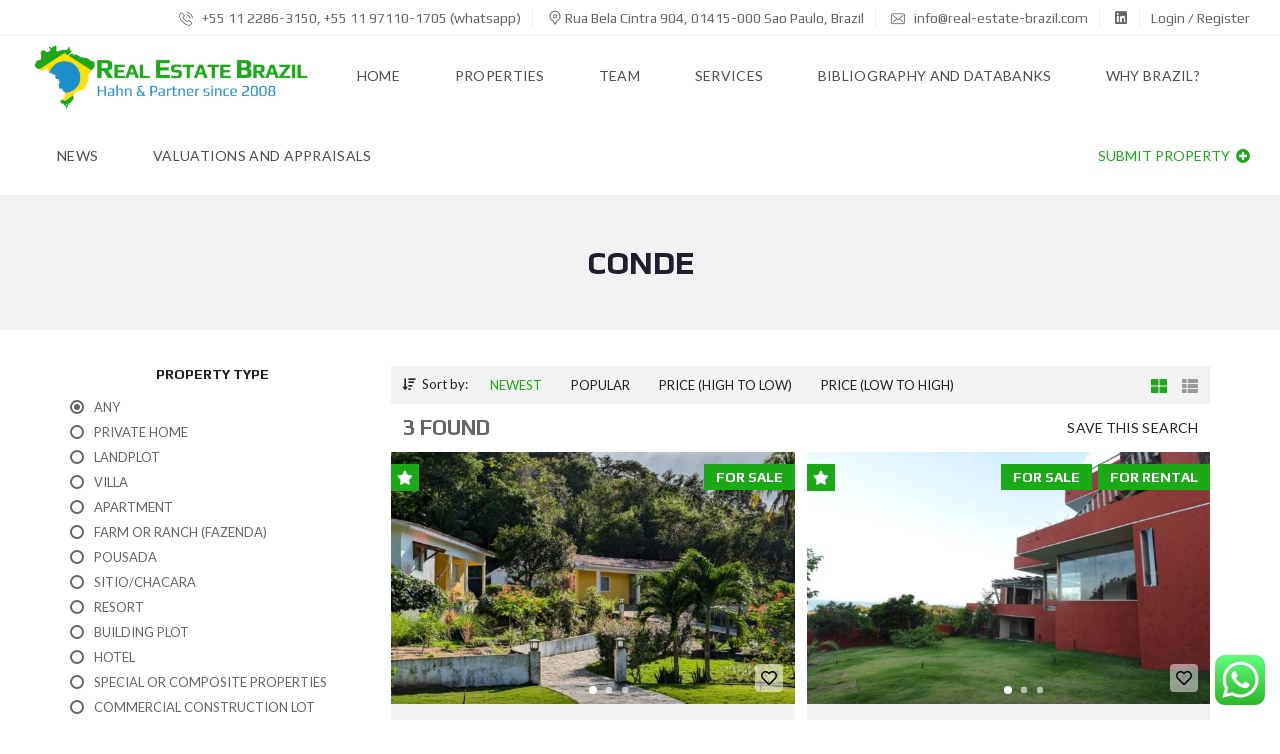

--- FILE ---
content_type: text/html; charset=UTF-8
request_url: https://real-estate-brazil.com/city/conde/
body_size: 28429
content:
<!DOCTYPE html><html lang="en-GB"><head><meta charset="UTF-8"><meta name="viewport" content="width=device-width, initial-scale=1"><link rel="profile" href="http://gmpg.org/xfn/11"><link rel="pingback" href="https://real-estate-brazil.com/xmlrpc.php"><meta name='robots' content='index, follow, max-image-preview:large, max-snippet:-1, max-video-preview:-1' /><link media="all" href="https://real-estate-brazil.com/wp-content/cache/autoptimize/css/autoptimize_7f248796933fea6f8eb21163162cb483.css" rel="stylesheet"><title>Conde Archive - Real Estate Brazil</title><link rel="canonical" href="https://real-estate-brazil.com/city/conde/" /><meta property="og:locale" content="en_GB" /><meta property="og:type" content="article" /><meta property="og:title" content="Conde Archive - Real Estate Brazil" /><meta property="og:url" content="https://real-estate-brazil.com/city/conde/" /><meta property="og:site_name" content="Real Estate Brazil" /><meta name="twitter:card" content="summary_large_image" /><meta name="twitter:site" content="@HahnImoveis" /> <script type="application/ld+json" class="yoast-schema-graph">{"@context":"https://schema.org","@graph":[{"@type":"CollectionPage","@id":"https://real-estate-brazil.com/city/conde/","url":"https://real-estate-brazil.com/city/conde/","name":"Conde Archive - Real Estate Brazil","isPartOf":{"@id":"https://real-estate-brazil.com/#website"},"primaryImageOfPage":{"@id":"https://real-estate-brazil.com/city/conde/#primaryimage"},"image":{"@id":"https://real-estate-brazil.com/city/conde/#primaryimage"},"thumbnailUrl":"https://real-estate-brazil.com/wp-content/uploads/2021/11/10_pool_wasserfall.jpg","breadcrumb":{"@id":"https://real-estate-brazil.com/city/conde/#breadcrumb"},"inLanguage":"en-GB"},{"@type":"ImageObject","inLanguage":"en-GB","@id":"https://real-estate-brazil.com/city/conde/#primaryimage","url":"https://real-estate-brazil.com/wp-content/uploads/2021/11/10_pool_wasserfall.jpg","contentUrl":"https://real-estate-brazil.com/wp-content/uploads/2021/11/10_pool_wasserfall.jpg","width":900,"height":675,"caption":"Sitio Paraíba"},{"@type":"BreadcrumbList","@id":"https://real-estate-brazil.com/city/conde/#breadcrumb","itemListElement":[{"@type":"ListItem","position":1,"name":"Startseite","item":"https://real-estate-brazil.com/"},{"@type":"ListItem","position":2,"name":"Conde"}]},{"@type":"WebSite","@id":"https://real-estate-brazil.com/#website","url":"https://real-estate-brazil.com/","name":"Real Estate Brazil","description":"","publisher":{"@id":"https://real-estate-brazil.com/#organization"},"potentialAction":[{"@type":"SearchAction","target":{"@type":"EntryPoint","urlTemplate":"https://real-estate-brazil.com/?s={search_term_string}"},"query-input":{"@type":"PropertyValueSpecification","valueRequired":true,"valueName":"search_term_string"}}],"inLanguage":"en-GB"},{"@type":"Organization","@id":"https://real-estate-brazil.com/#organization","name":"Real Estate Brazil - Hahn & Partner International Consulting","url":"https://real-estate-brazil.com/","logo":{"@type":"ImageObject","inLanguage":"en-GB","@id":"https://real-estate-brazil.com/#/schema/logo/image/","url":"https://real-estate-brazil.com/wp-content/uploads/2017/08/LogoNeuSchrift450.png","contentUrl":"https://real-estate-brazil.com/wp-content/uploads/2017/08/LogoNeuSchrift450.png","width":450,"height":113,"caption":"Real Estate Brazil - Hahn & Partner International Consulting"},"image":{"@id":"https://real-estate-brazil.com/#/schema/logo/image/"},"sameAs":["https://www.facebook.com/Hahn-Real-Estate-Brazil-130351503766421/","https://x.com/HahnImoveis","https://www.instagram.com/real_estate_brazil/","https://www.linkedin.com/in/dr-andreas-hahn-international-consulting-brazil-26b80a14/","https://www.youtube.com/channel/UCSEnqz0s-pERZ_RYDGuGOjw"]}]}</script> <link rel='dns-prefetch' href='//maps.googleapis.com' /><link rel='dns-prefetch' href='//fonts.googleapis.com' /><link rel='preconnect' href='https://fonts.gstatic.com' crossorigin /><link rel="alternate" type="application/rss+xml" title="Real Estate Brazil &raquo; Feed" href="https://real-estate-brazil.com/feed/" /><link rel="alternate" type="application/rss+xml" title="Real Estate Brazil &raquo; Comments Feed" href="https://real-estate-brazil.com/comments/feed/" /><link rel="alternate" type="application/rss+xml" title="Real Estate Brazil &raquo; Conde City Feed" href="https://real-estate-brazil.com/city/conde/feed/" /><link rel="preload" as="style" href="https://fonts.googleapis.com/css?family=Lato:400,400italic,700%7CPlay:400,700&#038;subset=latin-ext&#038;display=block&#038;ver=1753988039" /><link rel="stylesheet" href="https://fonts.googleapis.com/css?family=Lato:400,400italic,700%7CPlay:400,700&#038;subset=latin-ext&#038;display=block&#038;ver=1753988039" media="print" onload="this.media='all'"><noscript><link rel="stylesheet" href="https://fonts.googleapis.com/css?family=Lato:400,400italic,700%7CPlay:400,700&#038;subset=latin-ext&#038;display=block&#038;ver=1753988039" /></noscript><script type="text/javascript" src="https://real-estate-brazil.com/wp-includes/js/jquery/jquery.min.js?ver=3.7.1" id="jquery-core-js"></script> <script type="text/javascript" src="//maps.googleapis.com/maps/api/js?ver=1.4.3" id="wpsight-map-googleapi-js"></script> <link rel="https://api.w.org/" href="https://real-estate-brazil.com/wp-json/" /><link rel="EditURI" type="application/rsd+xml" title="RSD" href="https://real-estate-brazil.com/xmlrpc.php?rsd" /><meta name="generator" content="WordPress 6.9" /><meta name="generator" content="Redux 4.5.10" /><meta name="generator" content="Powered by WPBakery Page Builder - drag and drop page builder for WordPress."/><meta name="generator" content="Powered by Slider Revolution 6.4.3 - responsive, Mobile-Friendly Slider Plugin for WordPress with comfortable drag and drop interface." /><link rel="icon" href="https://real-estate-brazil.com/wp-content/uploads/2019/03/cropped-Favicon-32x32.png" sizes="32x32" /><link rel="icon" href="https://real-estate-brazil.com/wp-content/uploads/2019/03/cropped-Favicon-192x192.png" sizes="192x192" /><link rel="apple-touch-icon" href="https://real-estate-brazil.com/wp-content/uploads/2019/03/cropped-Favicon-180x180.png" /><meta name="msapplication-TileImage" content="https://real-estate-brazil.com/wp-content/uploads/2019/03/cropped-Favicon-270x270.png" /> <script type="text/javascript">function setREVStartSize(e){
			//window.requestAnimationFrame(function() {				 
				window.RSIW = window.RSIW===undefined ? window.innerWidth : window.RSIW;	
				window.RSIH = window.RSIH===undefined ? window.innerHeight : window.RSIH;	
				try {								
					var pw = document.getElementById(e.c).parentNode.offsetWidth,
						newh;
					pw = pw===0 || isNaN(pw) ? window.RSIW : pw;
					e.tabw = e.tabw===undefined ? 0 : parseInt(e.tabw);
					e.thumbw = e.thumbw===undefined ? 0 : parseInt(e.thumbw);
					e.tabh = e.tabh===undefined ? 0 : parseInt(e.tabh);
					e.thumbh = e.thumbh===undefined ? 0 : parseInt(e.thumbh);
					e.tabhide = e.tabhide===undefined ? 0 : parseInt(e.tabhide);
					e.thumbhide = e.thumbhide===undefined ? 0 : parseInt(e.thumbhide);
					e.mh = e.mh===undefined || e.mh=="" || e.mh==="auto" ? 0 : parseInt(e.mh,0);		
					if(e.layout==="fullscreen" || e.l==="fullscreen") 						
						newh = Math.max(e.mh,window.RSIH);					
					else{					
						e.gw = Array.isArray(e.gw) ? e.gw : [e.gw];
						for (var i in e.rl) if (e.gw[i]===undefined || e.gw[i]===0) e.gw[i] = e.gw[i-1];					
						e.gh = e.el===undefined || e.el==="" || (Array.isArray(e.el) && e.el.length==0)? e.gh : e.el;
						e.gh = Array.isArray(e.gh) ? e.gh : [e.gh];
						for (var i in e.rl) if (e.gh[i]===undefined || e.gh[i]===0) e.gh[i] = e.gh[i-1];
											
						var nl = new Array(e.rl.length),
							ix = 0,						
							sl;					
						e.tabw = e.tabhide>=pw ? 0 : e.tabw;
						e.thumbw = e.thumbhide>=pw ? 0 : e.thumbw;
						e.tabh = e.tabhide>=pw ? 0 : e.tabh;
						e.thumbh = e.thumbhide>=pw ? 0 : e.thumbh;					
						for (var i in e.rl) nl[i] = e.rl[i]<window.RSIW ? 0 : e.rl[i];
						sl = nl[0];									
						for (var i in nl) if (sl>nl[i] && nl[i]>0) { sl = nl[i]; ix=i;}															
						var m = pw>(e.gw[ix]+e.tabw+e.thumbw) ? 1 : (pw-(e.tabw+e.thumbw)) / (e.gw[ix]);					
						newh =  (e.gh[ix] * m) + (e.tabh + e.thumbh);
					}				
					if(window.rs_init_css===undefined) window.rs_init_css = document.head.appendChild(document.createElement("style"));					
					document.getElementById(e.c).height = newh+"px";
					window.rs_init_css.innerHTML += "#"+e.c+"_wrapper { height: "+newh+"px }";				
				} catch(e){
					console.log("Failure at Presize of Slider:" + e)
				}					   
			//});
		  };</script> <noscript><style>.wpb_animate_when_almost_visible { opacity: 1; }</style></noscript></head><body id="myhome-app" class="archive tax-city term-conde term-462 wp-theme-myhome mmm mega_main_menu-2-2-1 myhome-body mh-hide-top-bar-on-mobile mh-active-input-primary myhome-3-1-56 wpb-js-composer js-comp-ver-6.6.0 vc_responsive"><div class="mh-top-wide"><div class="mh-top-header mh-top-header--default"><div class="mh-layout"> <span class="mh-top-header__element mh-top-header__element--phone"> <a href="tel:+551122863150,+5511971101705whatsapp"> <i class="flaticon-phone"></i> +55 11 2286-3150, +55 11 97110-1705 (whatsapp) </a> </span> <span class="mh-top-header__element"> <address> <i class="flaticon-pin"></i> Rua Bela Cintra 904, 01415-000 Sao Paulo, Brazil </address> </span> <span class="mh-top-header__element mh-top-header__element--mail"> <a href="mailto:info@real-estate-brazil.com"> <i class="flaticon-mail-2"></i> info@real-estate-brazil.com </a> </span> <span class="mh-top-header__element mh-top-header__element--social-icons"> <span> <a href="https://www.linkedin.com/in/dr-andreas-hahn-international-consulting-brazil-26b80a14/" target="_blank"> <i class="fab fa-linkedin mh-top-header-big__element__icon-big"></i> </a> </span> </span><div class="mh-top-bar-user-panel-small"><div class="mh-top-bar-user-panel"> <user-bar id="myhome-user-bar"></user-bar></div></div></div></div><div class="mh-header"><div id="mega_main_menu" class="mh-primary primary_style-flat icons-left first-lvl-align-left first-lvl-separator-none direction-horizontal fullwidth-disable pushing_content-disable mobile_minimized-enable dropdowns_trigger-hover dropdowns_animation-anim_4 no-logo no-search no-woo_cart no-buddypress responsive-enable coercive_styles-disable indefinite_location_mode-disable language_direction-ltr version-2-2-1 mh-primary primary_style-flat icons-left first-lvl-align-left first-lvl-separator-none direction-horizontal fullwidth-disable pushing_content-disable mobile_minimized-enable dropdowns_trigger-hover dropdowns_animation-anim_4 no-logo no-search no-woo_cart no-buddypress responsive-enable coercive_styles-disable indefinite_location_mode-disable language_direction-ltr version-2-2-1 mega_main mega_main_menu"><div class="menu_holder"><div class="mmm_fullwidth_container"></div><div class="menu_inner"> <span class="nav_logo"> <a class="mobile_toggle"> <span class="mobile_button"> <span class="symbol_menu"><i class="fas fa-bars"></i></span> <span class="symbol_cross"><i class="fas fa-times"></i></span> </span> </a> <a class="logo_link" href="https://real-estate-brazil.com"
 title="Real Estate Brazil"> <img
 src="https://real-estate-brazil.com/wp-content/uploads/2017/06/LogoNeuSchrift450.png"
 data-logo="https://real-estate-brazil.com/wp-content/uploads/2017/06/LogoNeuSchrift450.png"
 alt="Real Estate Brazil"
 > </a> </span><ul id="mega_main_menu_ul" class="mega_main_menu_ul"><li id="menu-item-1724" class="menu-item menu-item-type-post_type menu-item-object-page menu-item-home menu-item-1724 default_dropdown  drop_to_right submenu_default_width columns1"> <a href="https://real-estate-brazil.com/" class="item_link  disable_icon" tabindex="1"> <i class=""></i> <span class="link_content"> <span class="link_text"> Home </span> </span> </a></li><li id="menu-item-16779" class="menu-item menu-item-type-post_type menu-item-object-page menu-item-16779 default_dropdown  drop_to_right submenu_default_width columns1"> <a href="https://real-estate-brazil.com/listings/properties-brazil/" class="item_link  disable_icon" tabindex="2"> <i class=""></i> <span class="link_content"> <span class="link_text"> Properties </span> </span> </a></li><li id="menu-item-1721" class="menu-item menu-item-type-post_type menu-item-object-page menu-item-1721 default_dropdown  drop_to_right submenu_default_width columns1"> <a href="https://real-estate-brazil.com/our-team-in-brazil/" class="item_link  disable_icon" tabindex="3"> <i class=""></i> <span class="link_content"> <span class="link_text"> Team </span> </span> </a></li><li id="menu-item-1723" class="menu-item menu-item-type-post_type menu-item-object-page menu-item-1723 default_dropdown  drop_to_right submenu_default_width columns1"> <a href="https://real-estate-brazil.com/consulting-services/" class="item_link  disable_icon" tabindex="4"> <i class=""></i> <span class="link_content"> <span class="link_text"> Services </span> </span> </a></li><li id="menu-item-1722" class="menu-item menu-item-type-post_type menu-item-object-page menu-item-1722 default_dropdown  drop_to_right submenu_default_width columns1"> <a href="https://real-estate-brazil.com/literature-brazil/" class="item_link  disable_icon" tabindex="5"> <i class=""></i> <span class="link_content"> <span class="link_text"> Bibliography and Databanks </span> </span> </a></li><li id="menu-item-1816" class="menu-item menu-item-type-post_type menu-item-object-page menu-item-1816 default_dropdown  drop_to_right submenu_default_width columns1"> <a href="https://real-estate-brazil.com/why-invest-in-brazil/" class="item_link  disable_icon" tabindex="6"> <i class=""></i> <span class="link_content"> <span class="link_text"> Why Brazil? </span> </span> </a></li><li id="menu-item-11566" class="menu-item menu-item-type-post_type menu-item-object-page menu-item-11566 default_dropdown  drop_to_right submenu_default_width columns1"> <a href="https://real-estate-brazil.com/news-brazil/" class="item_link  disable_icon" tabindex="7"> <i class=""></i> <span class="link_content"> <span class="link_text"> News </span> </span> </a></li><li id="menu-item-39360" class="menu-item menu-item-type-post_type menu-item-object-page menu-item-39360 default_dropdown  drop_to_right submenu_default_width columns1"> <a href="https://real-estate-brazil.com/valuations-and-appraisals/" class="item_link  disable_icon" tabindex="8"> <i class=""></i> <span class="link_content"> <span class="link_text"> Valuations and Appraisals </span> </span> </a></li><li id="mh-submit-button"> <span class="item_link"> <span class="link_content"> <a                                  id="myhome-submit-property"                                  href="https://real-estate-brazil.com/realtor-brazil/#/submit-property"                                  title="Submit property"                          > Submit property <i class="fas fa-plus-circle" aria-hidden="true"></i> </a> </span> </span></li></ul></div></div></div></div></div><div
 class="mh-top-title"
 ><h1 class="mh-top-title__heading">Conde</h1></div><div class="mh-layout mh-top-title-offset"> <listing-grid
 id="myhome-listing-grid"
 class="mh-search-left"
 config-key='MyHomeListing1769201637'
 > </listing-grid></div><footer
 id="footer"
 class="mh-footer-top mh-background-cover mh-footer-top--dark"
 ><div class="mh-footer__inner"><div class="mh-layout"><div class="mh-footer__row"><div class="mh-footer__row__column mh-footer__row__column--1of4 widget widget_text" id="text-3"><h3 class="mh-footer__heading">Contact</h3><div class="textwidget"><h4>Real Estate Brazil - Hahn & Partner International Consulting</h4><h5>Contact Brazil:</h5><p><i class="fa fa-map-marker" aria-hidden="true"></i> Rua Bela Cintra 904, 01415-000 Sao Paulo, Brazil<br /> <i class="fa fa-phone" aria-hidden="true"></i> +55 11 2286-3150 (office)<br /> <i class="fa fa-phone" aria-hidden="true"></i> +55 11 97110-1705 (cel. + whatsapp)<br /> <i class="fa fa-phone" aria-hidden="true"></i> + 49 151 68159883 (cel. + whatsapp)</p><p><i class="fa fa-envelope-o" aria-hidden="true"></i> <a href="mailto:info@real-estate-brazil.com">info@real-estate-brazil.com</a></p><p><a href="https://real-estate-brazil.com/datenschutzerklaerung/">► Privacy Policy</a></p></div></div><div class="mh-footer__row__column mh-footer__row__column--1of4 widget widget_sp_image" id="widget_sp_image-4"><img width="450" height="113" class="attachment-full" style="max-width: 100%;" srcset="https://real-estate-brazil.com/wp-content/uploads/2017/08/LogoNeuSchrift450.png 450w, https://real-estate-brazil.com/wp-content/uploads/2017/08/LogoNeuSchrift450-300x75.png 300w" sizes="(max-width: 450px) 100vw, 450px" src="https://real-estate-brazil.com/wp-content/uploads/2017/08/LogoNeuSchrift450.png" /></div></div></div></div><div class="mh-footer-bottom "><div class="mh-layout"> Real Estate Brazil. All rights reserved.</div></div></footer> <account id="myhome-account"></account> <save-search id="myhome-save-search"></save-search><div> <compare-area id="myhome-compare-area"></compare-area></div> <script type="speculationrules">{"prefetch":[{"source":"document","where":{"and":[{"href_matches":"/*"},{"not":{"href_matches":["/wp-*.php","/wp-admin/*","/wp-content/uploads/*","/wp-content/*","/wp-content/plugins/*","/wp-content/themes/myhome/*","/*\\?(.+)"]}},{"not":{"selector_matches":"a[rel~=\"nofollow\"]"}},{"not":{"selector_matches":".no-prefetch, .no-prefetch a"}}]},"eagerness":"conservative"}]}</script> <script>var flag = true;
                    jQuery(document).on('vc-full-width-row', function () {
                        if (flag) {
                            flag = false

                            window.dispatchEvent(new Event('resize'));

                            lazySizes.autoSizer.checkElems();
                        }
                    });</script> <div class="ht-ctc ht-ctc-chat ctc-analytics ctc_wp_desktop style-2  ht_ctc_entry_animation ht_ctc_an_entry_corner " id="ht-ctc-chat" 
 style="display: none;  position: fixed; bottom: 15px; right: 15px;"   ><div class="ht_ctc_style ht_ctc_chat_style"><div  style="display: flex; justify-content: center; align-items: center;  " class="ctc-analytics ctc_s_2"><p class="ctc-analytics ctc_cta ctc_cta_stick ht-ctc-cta  ht-ctc-cta-hover " style="padding: 0px 16px; line-height: 1.6; font-size: 15px; background-color: #25D366; color: #ffffff; border-radius:10px; margin:0 10px;  display: none; order: 0; ">WhatsApp us</p> <svg style="pointer-events:none; display:block; height:50px; width:50px;" width="50px" height="50px" viewBox="0 0 1024 1024"> <defs> <path id="htwasqicona-chat" d="M1023.941 765.153c0 5.606-.171 17.766-.508 27.159-.824 22.982-2.646 52.639-5.401 66.151-4.141 20.306-10.392 39.472-18.542 55.425-9.643 18.871-21.943 35.775-36.559 50.364-14.584 14.56-31.472 26.812-50.315 36.416-16.036 8.172-35.322 14.426-55.744 18.549-13.378 2.701-42.812 4.488-65.648 5.3-9.402.336-21.564.505-27.15.505l-504.226-.081c-5.607 0-17.765-.172-27.158-.509-22.983-.824-52.639-2.646-66.152-5.4-20.306-4.142-39.473-10.392-55.425-18.542-18.872-9.644-35.775-21.944-50.364-36.56-14.56-14.584-26.812-31.471-36.415-50.314-8.174-16.037-14.428-35.323-18.551-55.744-2.7-13.378-4.487-42.812-5.3-65.649-.334-9.401-.503-21.563-.503-27.148l.08-504.228c0-5.607.171-17.766.508-27.159.825-22.983 2.646-52.639 5.401-66.151 4.141-20.306 10.391-39.473 18.542-55.426C34.154 93.24 46.455 76.336 61.07 61.747c14.584-14.559 31.472-26.812 50.315-36.416 16.037-8.172 35.324-14.426 55.745-18.549 13.377-2.701 42.812-4.488 65.648-5.3 9.402-.335 21.565-.504 27.149-.504l504.227.081c5.608 0 17.766.171 27.159.508 22.983.825 52.638 2.646 66.152 5.401 20.305 4.141 39.472 10.391 55.425 18.542 18.871 9.643 35.774 21.944 50.363 36.559 14.559 14.584 26.812 31.471 36.415 50.315 8.174 16.037 14.428 35.323 18.551 55.744 2.7 13.378 4.486 42.812 5.3 65.649.335 9.402.504 21.564.504 27.15l-.082 504.226z"/> </defs> <linearGradient id="htwasqiconb-chat" gradientUnits="userSpaceOnUse" x1="512.001" y1=".978" x2="512.001" y2="1025.023"> <stop offset="0" stop-color="#61fd7d"/> <stop offset="1" stop-color="#2bb826"/> </linearGradient> <use xlink:href="#htwasqicona-chat" overflow="visible" style="fill: url(#htwasqiconb-chat)" fill="url(#htwasqiconb-chat)"/> <g> <path style="fill: #FFFFFF;" fill="#FFF" d="M783.302 243.246c-69.329-69.387-161.529-107.619-259.763-107.658-202.402 0-367.133 164.668-367.214 367.072-.026 64.699 16.883 127.854 49.017 183.522l-52.096 190.229 194.665-51.047c53.636 29.244 114.022 44.656 175.482 44.682h.151c202.382 0 367.128-164.688 367.21-367.094.039-98.087-38.121-190.319-107.452-259.706zM523.544 808.047h-.125c-54.767-.021-108.483-14.729-155.344-42.529l-11.146-6.612-115.517 30.293 30.834-112.592-7.259-11.544c-30.552-48.579-46.688-104.729-46.664-162.379.066-168.229 136.985-305.096 305.339-305.096 81.521.031 158.154 31.811 215.779 89.482s89.342 134.332 89.312 215.859c-.066 168.243-136.984 305.118-305.209 305.118zm167.415-228.515c-9.177-4.591-54.286-26.782-62.697-29.843-8.41-3.062-14.526-4.592-20.645 4.592-6.115 9.182-23.699 29.843-29.053 35.964-5.352 6.122-10.704 6.888-19.879 2.296-9.176-4.591-38.74-14.277-73.786-45.526-27.275-24.319-45.691-54.359-51.043-63.543-5.352-9.183-.569-14.146 4.024-18.72 4.127-4.109 9.175-10.713 13.763-16.069 4.587-5.355 6.117-9.183 9.175-15.304 3.059-6.122 1.529-11.479-.765-16.07-2.293-4.591-20.644-49.739-28.29-68.104-7.447-17.886-15.013-15.466-20.645-15.747-5.346-.266-11.469-.322-17.585-.322s-16.057 2.295-24.467 11.478-32.113 31.374-32.113 76.521c0 45.147 32.877 88.764 37.465 94.885 4.588 6.122 64.699 98.771 156.741 138.502 21.892 9.45 38.982 15.094 52.308 19.322 21.98 6.979 41.982 5.995 57.793 3.634 17.628-2.633 54.284-22.189 61.932-43.615 7.646-21.427 7.646-39.791 5.352-43.617-2.294-3.826-8.41-6.122-17.585-10.714z"/> </g> </svg></div></div></div> <span class="ht_ctc_chat_data" data-settings="{&quot;number&quot;:&quot;4915168159883&quot;,&quot;pre_filled&quot;:&quot;&quot;,&quot;dis_m&quot;:&quot;show&quot;,&quot;dis_d&quot;:&quot;show&quot;,&quot;css&quot;:&quot;cursor: pointer; z-index: 99999999;&quot;,&quot;pos_d&quot;:&quot;position: fixed; bottom: 15px; right: 15px;&quot;,&quot;pos_m&quot;:&quot;position: fixed; bottom: 15px; right: 15px;&quot;,&quot;side_d&quot;:&quot;right&quot;,&quot;side_m&quot;:&quot;right&quot;,&quot;schedule&quot;:&quot;no&quot;,&quot;se&quot;:150,&quot;ani&quot;:&quot;no-animation&quot;,&quot;url_target_d&quot;:&quot;_blank&quot;,&quot;ga&quot;:&quot;yes&quot;,&quot;gtm&quot;:&quot;1&quot;,&quot;fb&quot;:&quot;yes&quot;,&quot;webhook_format&quot;:&quot;json&quot;,&quot;g_init&quot;:&quot;default&quot;,&quot;g_an_event_name&quot;:&quot;chat: {number}&quot;,&quot;gtm_event_name&quot;:&quot;Click to Chat&quot;,&quot;pixel_event_name&quot;:&quot;Click to Chat by HoliThemes&quot;}" data-rest="fb2ddf3474"></span> <script type="text/javascript" id="wp-i18n-js-after">wp.i18n.setLocaleData( { 'text direction\u0004ltr': [ 'ltr' ] } );
//# sourceURL=wp-i18n-js-after</script> <script type="text/javascript" id="contact-form-7-js-before">var wpcf7 = {
    "api": {
        "root": "https:\/\/real-estate-brazil.com\/wp-json\/",
        "namespace": "contact-form-7\/v1"
    }
};
//# sourceURL=contact-form-7-js-before</script> <script type="text/javascript" id="simple-share-buttons-adder-ssba-js-after">Main.boot( [] );
//# sourceURL=simple-share-buttons-adder-ssba-js-after</script> <script type="text/javascript" id="wpsight-listings-search-js-extra">var wpsight_localize = {"cookie_path":"/","cookie_search_query":"wpcasa_search_query"};
//# sourceURL=wpsight-listings-search-js-extra</script> <script type="text/javascript" id="lazy-sizes-js-before">window.lazySizesConfig = window.lazySizesConfig || {};
            window.lazySizesConfig.loadMode = 1;
			
//# sourceURL=lazy-sizes-js-before</script> <script type="text/javascript" id="myhome-min-js-extra">var MyHome = {"site":"https://real-estate-brazil.com","compare":"1","api":"https://real-estate-brazil.com/wp-json/myhome/v1/estates","panelUrl":"https://real-estate-brazil.com/realtor-brazil/","user_fields":[],"is_register_open":"","requestUrl":"https://real-estate-brazil.com/wp-admin/admin-ajax.php","nonce":"db619f0651","mapStyle":"\t\t\t\t\t\t\t\t\t","mapType":"roadmap","contact_price_label":"","user_bar_label":"Login / Register","property_link_new_tab":"","show_date":"false","show_favorite":"1","show_save_search":"1","captcha_enabled":"","captcha_site_key":"","account_types":{"agent":"Agent","agency":"Agency","buyer":"Buyer"},"account_type":"agent","user_select_type":"","clustering":"1","street":"1","show_rules":"","rules_link":"#","buyer_can_submit_property":"1","account_register_open":"","account_active_tab":"login","notLoggedPopup":"","translations":{"username":"Username","accept":"I agree to the","terms_of_service":"Terms of Service","alphabetically":"Alphabetical","compare":"Compare","added":"Added","details":"Details","more":"More","newest":"Newest","sort_by":"Sort by:","popular":"Popular","price":"Price","reset":"Reset","full_screen":"Full Screen","price_high_to_low":"Price (high to low)","price_low_to_high":"Price (low to high)","results":"results","found":"Found","any":"Any","search":"Search","from":"From","to":"To","advanced":"Advanced","hide_advanced":"Hide","clear":"clear","street_view":"Street View","prev":"Prev","next":"Next","fullscreen":"Full screen","fullscreen_close":"Close full screen","clear_search":"Clear search","no_results":"No results found","hide":"Hide","show":"Show","attributes":"Attributes","show_location":"Show location","near":"Show near","login":"Login","login2":"Login","register":"Register","submit_property":"Submit property","my_properties":"My properties","edit_profile":"Edit profile","view_profile":"View my profile","log_out":"Log out","currency":"Currency","enter_login":"Enter your login ","enter_password":"Enter your password","retrieve_password":"reset password","save_this_search":"Save this search","agents":"Agents","hello":"Hello","reg_completed":"Registration completed. Thank you!","check_email":"Please check your email to activate your account","back":"back","email_required":"Email field is required","enter_email":"Please enter your email address to request a password reset.","reset_password":"Reset Password","ok":"OK","exclamation_mark":"!","no_user":"If your email address exists in our database, you will receive a password recovery link at your email address in a few minutes.","password":"Password","email":"Email","repeat_password":"Repeat password","password_mismatch":"Password mismatch","account_type":"Account type","connect_with":"Connect with","saved_success":"Saved successfully","saving":"Saving...","save_search":"Save search","name_required":"Name field is required","save":"Save","enter_s_name":"Enter search name","removed":"Removed","added_to_favorite":"Added to favorite","add_to_favorite":"Add to favorite","favorite":"Favorite","saved_searches":"Saved searches","add_to_compare":"Add to compare","added_to_compare":"Added to compare"},"theme_url":"https://real-estate-brazil.com/wp-content/themes/myhome"};
var MyHomeListing1769201637 = {"fields":[{"id":1,"name":"Property type","slug":"property-type","base_slug":"property_type","parent_id":0,"type":"radio_button","is_number":false,"is_text":true,"compare_operator":"=","display_after":"","full_width":false,"values":{"any":[{"name":"Private Home","value":"Private Home","link":"https://real-estate-brazil.com/property-type/private-home/","slug":"private-home","options":{"parent_term":0,"parent_term_name":""}},{"name":"Landplot","value":"Landplot","link":"https://real-estate-brazil.com/property-type/landplots-brazil/","slug":"landplots-brazil","options":{"parent_term":0,"parent_term_name":""}},{"name":"Villa","value":"Villa","link":"https://real-estate-brazil.com/property-type/villa/","slug":"villa","options":{"parent_term":0,"parent_term_name":""}},{"name":"Apartment","value":"Apartment","link":"https://real-estate-brazil.com/property-type/apartment/","slug":"apartment","options":{"parent_term":0,"parent_term_name":""}},{"name":"Farm or Ranch (Fazenda)","value":"Farm or Ranch (Fazenda)","link":"https://real-estate-brazil.com/property-type/farm-or-ranch/","slug":"farm-or-ranch","options":{"parent_term":0,"parent_term_name":""}},{"name":"Pousada","value":"Pousada","link":"https://real-estate-brazil.com/property-type/pousada/","slug":"pousada","options":{"parent_term":0,"parent_term_name":""}},{"name":"Sitio/Chacara","value":"Sitio/Chacara","link":"https://real-estate-brazil.com/property-type/sitio/","slug":"sitio","options":{"parent_term":0,"parent_term_name":""}},{"name":"Resort","value":"Resort","link":"https://real-estate-brazil.com/property-type/resort/","slug":"resort","options":{"parent_term":0,"parent_term_name":""}},{"name":"Building Plot","value":"Building Plot","link":"https://real-estate-brazil.com/property-type/building-plot-brazil/","slug":"building-plot-brazil","options":{"parent_term":0,"parent_term_name":""}},{"name":"Hotel","value":"Hotel","link":"https://real-estate-brazil.com/property-type/hotel/","slug":"hotel","options":{"parent_term":0,"parent_term_name":""}},{"name":"Special or Composite Properties","value":"Special or Composite Properties","link":"https://real-estate-brazil.com/property-type/special-or-composite-properties/","slug":"special-or-composite-properties","options":{"parent_term":0,"parent_term_name":""}},{"name":"Commercial construction lot","value":"Commercial construction lot","link":"https://real-estate-brazil.com/property-type/commercial-construction-lot/","slug":"commercial-construction-lot","options":{"parent_term":0,"parent_term_name":""}},{"name":"Ecological Area","value":"Ecological Area","link":"https://real-estate-brazil.com/property-type/ecological-area/","slug":"ecological-area","options":{"parent_term":0,"parent_term_name":""}},{"name":"Lots for Project Implantation","value":"Lots for Project Implantation","link":"https://real-estate-brazil.com/property-type/lots-for-project-implantation/","slug":"lots-for-project-implantation","options":{"parent_term":0,"parent_term_name":""}},{"name":"Townhouse","value":"Townhouse","link":"https://real-estate-brazil.com/property-type/townhouse/","slug":"townhouse","options":{"parent_term":0,"parent_term_name":""}},{"name":"Condominium","value":"Condominium","link":"https://real-estate-brazil.com/property-type/condominium/","slug":"condominium","options":{"parent_term":0,"parent_term_name":""}},{"name":"Island","value":"Island","link":"https://real-estate-brazil.com/property-type/island/","slug":"island","options":{"parent_term":0,"parent_term_name":""}},{"name":"Project","value":"Project","link":"https://real-estate-brazil.com/property-type/project/","slug":"project","options":{"parent_term":0,"parent_term_name":""}},{"name":"Industries","value":"Industries","link":"https://real-estate-brazil.com/property-type/industries/","slug":"industries","options":{"parent_term":0,"parent_term_name":""}},{"name":"Office Building","value":"Office Building","link":"https://real-estate-brazil.com/property-type/office-building/","slug":"office-building","options":{"parent_term":0,"parent_term_name":""}},{"name":"Apartment Building","value":"Apartment Building","link":"https://real-estate-brazil.com/property-type/apartment-building/","slug":"apartment-building","options":{"parent_term":0,"parent_term_name":""}},{"name":"Storage (galp\u00e3o)","value":"Storage (galp\u00e3o)","link":"https://real-estate-brazil.com/property-type/storage/","slug":"storage","options":{"parent_term":0,"parent_term_name":""}},{"name":"Mineral Deposit and Mine","value":"Mineral Deposit and Mine","link":"https://real-estate-brazil.com/property-type/mineral-deposit-and-mine/","slug":"mineral-deposit-and-mine","options":{"parent_term":0,"parent_term_name":""}},{"name":"Restaurant","value":"Restaurant","link":"https://real-estate-brazil.com/property-type/restaurant/","slug":"restaurant","options":{"parent_term":0,"parent_term_name":""}},{"name":"Farmhouse","value":"Farmhouse","link":"https://real-estate-brazil.com/property-type/farmhouse/","slug":"farmhouse","options":{"parent_term":0,"parent_term_name":""}},{"name":"office","value":"office","link":"https://real-estate-brazil.com/property-type/office/","slug":"office","options":{"parent_term":0,"parent_term_name":""}},{"name":"Chalet","value":"Chalet","link":"https://real-estate-brazil.com/property-type/chalet/","slug":"chalet","options":{"parent_term":0,"parent_term_name":""}},{"name":"Commercial Retail","value":"Commercial Retail","link":"https://real-estate-brazil.com/property-type/commercial-retail/","slug":"commercial-retail","options":{"parent_term":0,"parent_term_name":""}}]},"suggestions":false,"placeholder":"","placeholder_from":"","placeholder_to":"","checkbox_move":true,"parent_type":"values"},{"id":14,"name":"State","slug":"state","base_slug":"","parent_id":0,"type":"select","is_number":false,"is_text":true,"compare_operator":"=","display_after":"","full_width":false,"values":{"any":[{"name":"Bahia","value":"Bahia","link":"https://real-estate-brazil.com/state/bahia/","slug":"bahia","options":{"parent_term":0,"parent_term_name":""}},{"name":"S\u00e3o Paulo","value":"S\u00e3o Paulo","link":"https://real-estate-brazil.com/state/sao-paulo/","slug":"sao-paulo","options":{"parent_term":0,"parent_term_name":""}},{"name":"Rio de Janeiro","value":"Rio de Janeiro","link":"https://real-estate-brazil.com/state/properties-rio-de-janeiro/","slug":"properties-rio-de-janeiro","options":{"parent_term":0,"parent_term_name":""}},{"name":"Santa Catarina","value":"Santa Catarina","link":"https://real-estate-brazil.com/state/santa-catarina/","slug":"santa-catarina","options":{"parent_term":0,"parent_term_name":""}},{"name":"Cear\u00e1","value":"Cear\u00e1","link":"https://real-estate-brazil.com/state/ceara/","slug":"ceara","options":{"parent_term":0,"parent_term_name":""}},{"name":"Minas Gerais","value":"Minas Gerais","link":"https://real-estate-brazil.com/state/minas-gerais/","slug":"minas-gerais","options":{"parent_term":0,"parent_term_name":""}},{"name":"Rio Grande do Norte","value":"Rio Grande do Norte","link":"https://real-estate-brazil.com/state/rio-grande-do-norte/","slug":"rio-grande-do-norte","options":{"parent_term":0,"parent_term_name":""}},{"name":"Rio Grande do Sul","value":"Rio Grande do Sul","link":"https://real-estate-brazil.com/state/rio-grande-do-sul/","slug":"rio-grande-do-sul","options":{"parent_term":0,"parent_term_name":""}},{"name":"Goi\u00e1s","value":"Goi\u00e1s","link":"https://real-estate-brazil.com/state/properties-goias/","slug":"properties-goias","options":{"parent_term":0,"parent_term_name":""}},{"name":"Para\u00edba","value":"Para\u00edba","link":"https://real-estate-brazil.com/state/paraiba/","slug":"paraiba","options":{"parent_term":0,"parent_term_name":""}},{"name":"Maranh\u00e3o","value":"Maranh\u00e3o","link":"https://real-estate-brazil.com/state/maranhao/","slug":"maranhao","options":{"parent_term":0,"parent_term_name":""}},{"name":"Pernambuco","value":"Pernambuco","link":"https://real-estate-brazil.com/state/pernambuco/","slug":"pernambuco","options":{"parent_term":0,"parent_term_name":""}},{"name":"Paran\u00e1","value":"Paran\u00e1","link":"https://real-estate-brazil.com/state/parana/","slug":"parana","options":{"parent_term":0,"parent_term_name":""}},{"name":"Amazonas","value":"Amazonas","link":"https://real-estate-brazil.com/state/properties-amazonas/","slug":"properties-amazonas","options":{"parent_term":0,"parent_term_name":""}},{"name":"Alagoas","value":"Alagoas","link":"https://real-estate-brazil.com/state/alagoas/","slug":"alagoas","options":{"parent_term":0,"parent_term_name":""}},{"name":"Piau\u00ed","value":"Piau\u00ed","link":"https://real-estate-brazil.com/state/piaui/","slug":"piaui","options":{"parent_term":0,"parent_term_name":""}},{"name":"Sergipe","value":"Sergipe","link":"https://real-estate-brazil.com/state/property-sergipe/","slug":"property-sergipe","options":{"parent_term":0,"parent_term_name":""}},{"name":"Mato Grosso do Sul","value":"Mato Grosso do Sul","link":"https://real-estate-brazil.com/state/mato-grosso-do-sul/","slug":"mato-grosso-do-sul","options":{"parent_term":0,"parent_term_name":""}},{"name":"Tocantins","value":"Tocantins","link":"https://real-estate-brazil.com/state/properties-tocantins/","slug":"properties-tocantins","options":{"parent_term":0,"parent_term_name":""}},{"name":"Par\u00e1","value":"Par\u00e1","link":"https://real-estate-brazil.com/state/real-estate-para/","slug":"real-estate-para","options":{"parent_term":0,"parent_term_name":""}},{"name":"Espirito Santo","value":"Espirito Santo","link":"https://real-estate-brazil.com/state/espirito-santo/","slug":"espirito-santo","options":{"parent_term":0,"parent_term_name":""}},{"name":"Mato Grosso","value":"Mato Grosso","link":"https://real-estate-brazil.com/state/mato-grosso/","slug":"mato-grosso","options":{"parent_term":0,"parent_term_name":""}},{"name":"Brasilia - Distrito Federal","value":"Brasilia - Distrito Federal","link":"https://real-estate-brazil.com/state/brasilia-distrito-federal/","slug":"brasilia-distrito-federal","options":{"parent_term":0,"parent_term_name":""}},{"name":"Rondonia","value":"Rondonia","link":"https://real-estate-brazil.com/state/rondonia/","slug":"rondonia","options":{"parent_term":0,"parent_term_name":""}}]},"suggestions":false,"placeholder":"","placeholder_from":"","placeholder_to":"","checkbox_move":true,"parent_type":"values"},{"id":2,"name":"Offer type","slug":"offer-type","base_slug":"offer_type","parent_id":0,"type":"select","is_number":false,"is_text":true,"compare_operator":"=","display_after":"","full_width":false,"values":{"any":[{"name":"For Sale","value":"For Sale","link":"https://real-estate-brazil.com/offer-type/sale/","slug":"sale","options":{"parent_term":0,"parent_term_name":""}},{"name":"For Rent","value":"For Rent","link":"https://real-estate-brazil.com/offer-type/rent/","slug":"rent","options":{"parent_term":0,"parent_term_name":""}},{"name":"for rental","value":"for rental","link":"https://real-estate-brazil.com/offer-type/for-rental/","slug":"for-rental","options":{"parent_term":0,"parent_term_name":""}}]},"suggestions":false,"placeholder":"","placeholder_from":"","placeholder_to":"","checkbox_move":true,"parent_type":"values"},{"id":15,"name":"Postal Code and Neighbourhood","slug":"postal-code-and-neighbourhood","base_slug":"","parent_id":0,"type":"text","is_number":false,"is_text":true,"compare_operator":"=","display_after":"","full_width":false,"values":{"any":[{"name":"23970-000 Paraty","value":"23970-000 Paraty","link":"https://real-estate-brazil.com/postal-code-and-neighbourhood/23970-000-paraty/","slug":"23970-000-paraty","options":{"parent_term":0,"parent_term_name":""}},{"name":"23900-000 Angra dos Reis","value":"23900-000 Angra dos Reis","link":"https://real-estate-brazil.com/postal-code-and-neighbourhood/23900-000-angra-dos-reis/","slug":"23900-000-angra-dos-reis","options":{"parent_term":0,"parent_term_name":""}},{"name":"44460-000 Itaparica","value":"44460-000 Itaparica","link":"https://real-estate-brazil.com/postal-code-and-neighbourhood/44460-000-itaparica/","slug":"44460-000-itaparica","options":{"parent_term":0,"parent_term_name":""}},{"name":"11680-000 Ubatuba","value":"11680-000 Ubatuba","link":"https://real-estate-brazil.com/postal-code-and-neighbourhood/11680-000-ubatuba/","slug":"11680-000-ubatuba","options":{"parent_term":0,"parent_term_name":""}},{"name":"44470-000 Vera Cruz","value":"44470-000 Vera Cruz","link":"https://real-estate-brazil.com/postal-code-and-neighbourhood/44470-000-vera-cruz/","slug":"44470-000-vera-cruz","options":{"parent_term":0,"parent_term_name":""}},{"name":"88053-426 Jurer\u00ea Internacional","value":"88053-426 Jurer\u00ea Internacional","link":"https://real-estate-brazil.com/postal-code-and-neighbourhood/88053-426-jurere-internacional/","slug":"88053-426-jurere-internacional","options":{"parent_term":0,"parent_term_name":""}},{"name":"28950-000 B\u00fazios","value":"28950-000 B\u00fazios","link":"https://real-estate-brazil.com/postal-code-and-neighbourhood/28950-000-buzios/","slug":"28950-000-buzios","options":{"parent_term":0,"parent_term_name":""}},{"name":"48190-000 Suba\u00fama","value":"48190-000 Suba\u00fama","link":"https://real-estate-brazil.com/postal-code-and-neighbourhood/48190-000-subauma/","slug":"48190-000-subauma","options":{"parent_term":0,"parent_term_name":""}},{"name":"40010-020 Com\u00e9rcio","value":"40010-020 Com\u00e9rcio","link":"https://real-estate-brazil.com/postal-code-and-neighbourhood/40010-020-comercio/","slug":"40010-020-comercio","options":{"parent_term":0,"parent_term_name":""}},{"name":"62680-000, Paracuru","value":"62680-000, Paracuru","link":"https://real-estate-brazil.com/postal-code-and-neighbourhood/62680-000-paracuru/","slug":"62680-000-paracuru","options":{"parent_term":0,"parent_term_name":""}},{"name":"22611-030 Barra da Tijuca","value":"22611-030 Barra da Tijuca","link":"https://real-estate-brazil.com/postal-code-and-neighbourhood/22611-030-barra-da-tijuca/","slug":"22611-030-barra-da-tijuca","options":{"parent_term":0,"parent_term_name":""}},{"name":"45860-000 Canavieiras","value":"45860-000 Canavieiras","link":"https://real-estate-brazil.com/postal-code-and-neighbourhood/45860-000-canavieiras/","slug":"45860-000-canavieiras","options":{"parent_term":0,"parent_term_name":""}},{"name":"59094-100 Ponta Negra","value":"59094-100 Ponta Negra","link":"https://real-estate-brazil.com/postal-code-and-neighbourhood/59094-100-ponta-negra/","slug":"59094-100-ponta-negra","options":{"parent_term":0,"parent_term_name":""}},{"name":"48280-000 Sau\u00edpe","value":"48280-000 Sau\u00edpe","link":"https://real-estate-brazil.com/postal-code-and-neighbourhood/48280-000-sauipe/","slug":"48280-000-sauipe","options":{"parent_term":0,"parent_term_name":""}},{"name":"62690-000 Guariju","value":"62690-000 Guariju","link":"https://real-estate-brazil.com/postal-code-and-neighbourhood/62690-000-guariju/","slug":"62690-000-guariju","options":{"parent_term":0,"parent_term_name":""}},{"name":"06709-300 Granja Viana","value":"06709-300 Granja Viana","link":"https://real-estate-brazil.com/postal-code-and-neighbourhood/06709-300-granja-viana/","slug":"06709-300-granja-viana","options":{"parent_term":0,"parent_term_name":""}},{"name":"62677-000 Ta\u00edba","value":"62677-000 Ta\u00edba","link":"https://real-estate-brazil.com/postal-code-and-neighbourhood/62677-000-taiba/","slug":"62677-000-taiba","options":{"parent_term":0,"parent_term_name":""}},{"name":"48280-972 Praia do Forte","value":"48280-972 Praia do Forte","link":"https://real-estate-brazil.com/postal-code-and-neighbourhood/48280-972-praia-do-forte/","slug":"48280-972-praia-do-forte","options":{"parent_term":0,"parent_term_name":""}},{"name":"59585-000 S\u00e3o Miguel do Gostoso","value":"59585-000 S\u00e3o Miguel do Gostoso","link":"https://real-estate-brazil.com/postal-code-and-neighbourhood/59585-000-sao-miguel-do-gostoso/","slug":"59585-000-sao-miguel-do-gostoso","options":{"parent_term":0,"parent_term_name":""}},{"name":"61700-000 Porta das Dunas","value":"61700-000 Porta das Dunas","link":"https://real-estate-brazil.com/postal-code-and-neighbourhood/61700-000-porta-das-dunas/","slug":"61700-000-porta-das-dunas","options":{"parent_term":0,"parent_term_name":""}},{"name":"23860-000 Mangaratiba","value":"23860-000 Mangaratiba","link":"https://real-estate-brazil.com/postal-code-and-neighbourhood/23860-000-mangaratiba/","slug":"23860-000-mangaratiba","options":{"parent_term":0,"parent_term_name":""}},{"name":"42800-010 Cama\u00e7ari","value":"42800-010 Cama\u00e7ari","link":"https://real-estate-brazil.com/postal-code-and-neighbourhood/42800-010-camacari/","slug":"42800-010-camacari","options":{"parent_term":0,"parent_term_name":""}},{"name":"24900-065 Maric\u00e1","value":"24900-065 Maric\u00e1","link":"https://real-estate-brazil.com/postal-code-and-neighbourhood/24900-065-marica/","slug":"24900-065-marica","options":{"parent_term":0,"parent_term_name":""}},{"name":"48190-972 Porto de Sau\u00edpe","value":"48190-972 Porto de Sau\u00edpe","link":"https://real-estate-brazil.com/postal-code-and-neighbourhood/48190-972-porto-de-sauipe/","slug":"48190-972-porto-de-sauipe","options":{"parent_term":0,"parent_term_name":""}},{"name":"48310-000 Janda\u00edra","value":"48310-000 Janda\u00edra","link":"https://real-estate-brazil.com/postal-code-and-neighbourhood/48310-000-jandaira/","slug":"48310-000-jandaira","options":{"parent_term":0,"parent_term_name":""}},{"name":"62500-000 Icarai de Amontada","value":"62500-000 Icarai de Amontada","link":"https://real-estate-brazil.com/postal-code-and-neighbourhood/62500-000-icarai-de-amontada/","slug":"62500-000-icarai-de-amontada","options":{"parent_term":0,"parent_term_name":""}},{"name":"42823-000 Itacimirim","value":"42823-000 Itacimirim","link":"https://real-estate-brazil.com/postal-code-and-neighbourhood/42823000-itacimirim/","slug":"42823000-itacimirim","options":{"parent_term":0,"parent_term_name":""}},{"name":"88062-110 Lagoa de Concei\u00e7\u00e3o","value":"88062-110 Lagoa de Concei\u00e7\u00e3o","link":"https://real-estate-brazil.com/postal-code-and-neighbourhood/88062-110-lagoa-de-conceicao/","slug":"88062-110-lagoa-de-conceicao","options":{"parent_term":0,"parent_term_name":""}},{"name":"22420-020 Ipanema","value":"22420-020 Ipanema","link":"https://real-estate-brazil.com/postal-code-and-neighbourhood/22420-020-ipanema/","slug":"22420-020-ipanema","options":{"parent_term":0,"parent_term_name":""}},{"name":"45653-970 Ilh\u00e9us","value":"45653-970 Ilh\u00e9us","link":"https://real-estate-brazil.com/postal-code-and-neighbourhood/45653-970-ilheus/","slug":"45653-970-ilheus","options":{"parent_term":0,"parent_term_name":""}},{"name":"88064-759 Ribeir\u00e3o da Ilha","value":"88064-759 Ribeir\u00e3o da Ilha","link":"https://real-estate-brazil.com/postal-code-and-neighbourhood/88064-759-ribeirao-da-ilha/","slug":"88064-759-ribeirao-da-ilha","options":{"parent_term":0,"parent_term_name":""}},{"name":"22070-000 Copacabana","value":"22070-000 Copacabana","link":"https://real-estate-brazil.com/postal-code-and-neighbourhood/22070-000-copacabana/","slug":"22070-000-copacabana","options":{"parent_term":0,"parent_term_name":""}},{"name":"59092-220 Praia de Guajiru","value":"59092-220 Praia de Guajiru","link":"https://real-estate-brazil.com/postal-code-and-neighbourhood/59092-220-praia-de-guajru/","slug":"59092-220-praia-de-guajru","options":{"parent_term":0,"parent_term_name":""}},{"name":"06540-040 Alphaville","value":"06540-040 Alphaville","link":"https://real-estate-brazil.com/postal-code-and-neighbourhood/06540-040-alphaville/","slug":"06540-040-alphaville","options":{"parent_term":0,"parent_term_name":""}},{"name":"65590-000 Boa Vista","value":"65590-000 Boa Vista","link":"https://real-estate-brazil.com/postal-code-and-neighbourhood/65590-000-boa-vista/","slug":"65590-000-boa-vista","options":{"parent_term":0,"parent_term_name":""}},{"name":"62815-000 Pontal do Maceio","value":"62815-000 Pontal do Maceio","link":"https://real-estate-brazil.com/postal-code-and-neighbourhood/62815-000-pontal-do-maceio/","slug":"62815-000-pontal-do-maceio","options":{"parent_term":0,"parent_term_name":""}},{"name":"45810-000 Arraial d\u00b4Ajuda","value":"45810-000 Arraial d\u00b4Ajuda","link":"https://real-estate-brazil.com/postal-code-and-neighbourhood/45810-000-arraial-dajuda/","slug":"45810-000-arraial-dajuda","options":{"parent_term":0,"parent_term_name":""}},{"name":"88058-570 Ingleses Norte","value":"88058-570 Ingleses Norte","link":"https://real-estate-brazil.com/postal-code-and-neighbourhood/88058-570-ingleses-norte/","slug":"88058-570-ingleses-norte","options":{"parent_term":0,"parent_term_name":""}},{"name":"12460-000, Capivari","value":"12460-000, Capivari","link":"https://real-estate-brazil.com/postal-code-and-neighbourhood/12460-000-capivari/","slug":"12460-000-capivari","options":{"parent_term":0,"parent_term_name":""}},{"name":"61700-000, Praia do Presidio","value":"61700-000, Praia do Presidio","link":"https://real-estate-brazil.com/postal-code-and-neighbourhood/61700-000-praia-do-presidio/","slug":"61700-000-praia-do-presidio","options":{"parent_term":0,"parent_term_name":""}},{"name":"23900-000 Aracatiba","value":"23900-000 Aracatiba","link":"https://real-estate-brazil.com/postal-code-and-neighbourhood/23900-000-aracatiba/","slug":"23900-000-aracatiba","options":{"parent_term":0,"parent_term_name":""}},{"name":"22753-005 Itanhang\u00e1","value":"22753-005 Itanhang\u00e1","link":"https://real-estate-brazil.com/postal-code-and-neighbourhood/22753-005-itanhanga/","slug":"22753-005-itanhanga","options":{"parent_term":0,"parent_term_name":""}},{"name":"28905-165 Cabo Frio","value":"28905-165 Cabo Frio","link":"https://real-estate-brazil.com/postal-code-and-neighbourhood/28905-165-cabo-frio/","slug":"28905-165-cabo-frio","options":{"parent_term":0,"parent_term_name":""}},{"name":"23880-000 Itacuru\u00e7a","value":"23880-000 Itacuru\u00e7a","link":"https://real-estate-brazil.com/postal-code-and-neighbourhood/23880-000-itacuruca/","slug":"23880-000-itacuruca","options":{"parent_term":0,"parent_term_name":""}},{"name":"48300-000 Conde","value":"48300-000 Conde","link":"https://real-estate-brazil.com/postal-code-and-neighbourhood/48300-000-conde/","slug":"48300-000-conde","options":{"parent_term":0,"parent_term_name":""}},{"name":"28605-200 Nova Friburgo","value":"28605-200 Nova Friburgo","link":"https://real-estate-brazil.com/postal-code-and-neighbourhood/28605-200-nova-friburgo/","slug":"28605-200-nova-friburgo","options":{"parent_term":0,"parent_term_name":""}},{"name":"45660-508 Oliven\u00e7a","value":"45660-508 Oliven\u00e7a","link":"https://real-estate-brazil.com/postal-code-and-neighbourhood/45660-508-olivenca/","slug":"45660-508-olivenca","options":{"parent_term":0,"parent_term_name":""}},{"name":"11661-585 Prainha","value":"11661-585 Prainha","link":"https://real-estate-brazil.com/postal-code-and-neighbourhood/11661-585-prainha/","slug":"11661-585-prainha","options":{"parent_term":0,"parent_term_name":""}},{"name":"45426-000 Boipeba","value":"45426-000 Boipeba","link":"https://real-estate-brazil.com/postal-code-and-neighbourhood/45426-000-boipeba/","slug":"45426-000-boipeba","options":{"parent_term":0,"parent_term_name":""}},{"name":"40301-408 Pelourinho","value":"40301-408 Pelourinho","link":"https://real-estate-brazil.com/postal-code-and-neighbourhood/40301-408-pelourinho/","slug":"40301-408-pelourinho","options":{"parent_term":0,"parent_term_name":""}},{"name":"48289-000 Imbassa\u00ed","value":"48289-000 Imbassa\u00ed","link":"https://real-estate-brazil.com/postal-code-and-neighbourhood/48289-000-imbassai/","slug":"48289-000-imbassai","options":{"parent_term":0,"parent_term_name":""}},{"name":"45807-000 Santo Andre","value":"45807-000 Santo Andre","link":"https://real-estate-brazil.com/postal-code-and-neighbourhood/45807-000-santo-andre/","slug":"45807-000-santo-andre","options":{"parent_term":0,"parent_term_name":""}},{"name":"45900-000 Caravelas","value":"45900-000 Caravelas","link":"https://real-estate-brazil.com/postal-code-and-neighbourhood/45900-000-caravelas/","slug":"45900-000-caravelas","options":{"parent_term":0,"parent_term_name":""}},{"name":"04741-001 Alto da Boa Vista","value":"04741-001 Alto da Boa Vista","link":"https://real-estate-brazil.com/postal-code-and-neighbourhood/04741-001-alto-da-boa-vista/","slug":"04741-001-alto-da-boa-vista","options":{"parent_term":0,"parent_term_name":""}},{"name":"18145-002 S\u00e3o Roque","value":"18145-002 S\u00e3o Roque","link":"https://real-estate-brazil.com/postal-code-and-neighbourhood/18145-002-sao-roque/","slug":"18145-002-sao-roque","options":{"parent_term":0,"parent_term_name":""}},{"name":"40140-110 Porto da Barra","value":"40140-110 Porto da Barra","link":"https://real-estate-brazil.com/postal-code-and-neighbourhood/40140-110-porto-da-barra/","slug":"40140-110-porto-da-barra","options":{"parent_term":0,"parent_term_name":""}},{"name":"58322-000 Conde","value":"58322-000 Conde","link":"https://real-estate-brazil.com/postal-code-and-neighbourhood/58322-000-conde/","slug":"58322-000-conde","options":{"parent_term":0,"parent_term_name":""}},{"name":"88330-063 Balneario Camboriu","value":"88330-063 Balneario Camboriu","link":"https://real-estate-brazil.com/postal-code-and-neighbourhood/88330-063-balneario-camboriu/","slug":"88330-063-balneario-camboriu","options":{"parent_term":0,"parent_term_name":""}},{"name":"64220-000 Lu\u00eds Correia","value":"64220-000 Lu\u00eds Correia","link":"https://real-estate-brazil.com/postal-code-and-neighbourhood/64220-000-luis-correia/","slug":"64220-000-luis-correia","options":{"parent_term":0,"parent_term_name":""}},{"name":"69041-010 Tarum\u00e3","value":"69041-010 Tarum\u00e3","link":"https://real-estate-brazil.com/postal-code-and-neighbourhood/69041-010-taruma/","slug":"69041-010-taruma","options":{"parent_term":0,"parent_term_name":""}},{"name":"01410-000 Cerqueira C\u00e9sar","value":"01410-000 Cerqueira C\u00e9sar","link":"https://real-estate-brazil.com/postal-code-and-neighbourhood/01410-000-cerqueira-cesar/","slug":"01410-000-cerqueira-cesar","options":{"parent_term":0,"parent_term_name":""}},{"name":"46930-000 Vale do Cap\u00e3o","value":"46930-000 Vale do Cap\u00e3o","link":"https://real-estate-brazil.com/postal-code-and-neighbourhood/46930-000-vale-do-capao/","slug":"46930-000-vale-do-capao","options":{"parent_term":0,"parent_term_name":""}},{"name":"24922-135 Ponta Negra","value":"24922-135 Ponta Negra","link":"https://real-estate-brazil.com/postal-code-and-neighbourhood/24922-135-ponta-negra/","slug":"24922-135-ponta-negra","options":{"parent_term":0,"parent_term_name":""}},{"name":"22450-220 S\u00e3o Conrado","value":"22450-220 S\u00e3o Conrado","link":"https://real-estate-brazil.com/postal-code-and-neighbourhood/22450-220-sao-conrado/","slug":"22450-220-sao-conrado","options":{"parent_term":0,"parent_term_name":""}},{"name":"45420-000 Garapu\u00e1","value":"45420-000 Garapu\u00e1","link":"https://real-estate-brazil.com/postal-code-and-neighbourhood/45420-000-garapua/","slug":"45420-000-garapua","options":{"parent_term":0,"parent_term_name":""}},{"name":"37928-000 S\u00e3o Jos\u00e9 do Barreiro","value":"37928-000 S\u00e3o Jos\u00e9 do Barreiro","link":"https://real-estate-brazil.com/postal-code-and-neighbourhood/37928-000-sao-jose-do-barreiro/","slug":"37928-000-sao-jose-do-barreiro","options":{"parent_term":0,"parent_term_name":""}},{"name":"41940-620 Rio Vermelho","value":"41940-620 Rio Vermelho","link":"https://real-estate-brazil.com/postal-code-and-neighbourhood/41940-620-rio-vermelho/","slug":"41940-620-rio-vermelho","options":{"parent_term":0,"parent_term_name":""}},{"name":"88770-000 Imarui","value":"88770-000 Imarui","link":"https://real-estate-brazil.com/postal-code-and-neighbourhood/88770-000-imarui/","slug":"88770-000-imarui","options":{"parent_term":0,"parent_term_name":""}},{"name":"45420-000 Gamboa do Morro","value":"45420-000 Gamboa do Morro","link":"https://real-estate-brazil.com/postal-code-and-neighbourhood/45420-000-gamboa-do-morro/","slug":"45420-000-gamboa-do-morro","options":{"parent_term":0,"parent_term_name":""}},{"name":"27580-000 Penedo","value":"27580-000 Penedo","link":"https://real-estate-brazil.com/postal-code-and-neighbourhood/27580-000-penedo/","slug":"27580-000-penedo","options":{"parent_term":0,"parent_term_name":""}},{"name":"40170-180 Ondina","value":"40170-180 Ondina","link":"https://real-estate-brazil.com/postal-code-and-neighbourhood/40170-180-ondina/","slug":"40170-180-ondina","options":{"parent_term":0,"parent_term_name":""}},{"name":"22471-004 Lagoa","value":"22471-004 Lagoa","link":"https://real-estate-brazil.com/postal-code-and-neighbourhood/22471-004-lagoa/","slug":"22471-004-lagoa","options":{"parent_term":0,"parent_term_name":""}},{"name":"12460-000 Campos do Jord\u00e3o","value":"12460-000 Campos do Jord\u00e3o","link":"https://real-estate-brazil.com/postal-code-and-neighbourhood/12460-000-campos-do-jordao/","slug":"12460-000-campos-do-jordao","options":{"parent_term":0,"parent_term_name":""}},{"name":"23822-070 Itagua\u00ed","value":"23822-070 Itagua\u00ed","link":"https://real-estate-brazil.com/postal-code-and-neighbourhood/23822-070-itaguai/","slug":"23822-070-itaguai","options":{"parent_term":0,"parent_term_name":""}},{"name":"25960-530 Alto","value":"25960-530 Alto","link":"https://real-estate-brazil.com/postal-code-and-neighbourhood/25960-530-alto/","slug":"25960-530-alto","options":{"parent_term":0,"parent_term_name":""}},{"name":"12249-000 S\u00e3o Jos\u00e9 dos Campos","value":"12249-000 S\u00e3o Jos\u00e9 dos Campos","link":"https://real-estate-brazil.com/postal-code-and-neighbourhood/12249-000-sao-jose-dos-campos/","slug":"12249-000-sao-jose-dos-campos","options":{"parent_term":0,"parent_term_name":""}},{"name":"22790-755 Barra da Tijuca","value":"22790-755 Barra da Tijuca","link":"https://real-estate-brazil.com/postal-code-and-neighbourhood/22790-755-barra-da-tijuca/","slug":"22790-755-barra-da-tijuca","options":{"parent_term":0,"parent_term_name":""}},{"name":"44470-000, Tairu","value":"44470-000, Tairu","link":"https://real-estate-brazil.com/postal-code-and-neighbourhood/44470-000-tairu/","slug":"44470-000-tairu","options":{"parent_term":0,"parent_term_name":""}},{"name":"23968-970, Abra\u00e3o","value":"23968-970, Abra\u00e3o","link":"https://real-estate-brazil.com/postal-code-and-neighbourhood/23968-970-abraao/","slug":"23968-970-abraao","options":{"parent_term":0,"parent_term_name":""}},{"name":"12460-000 Vila Inglesa","value":"12460-000 Vila Inglesa","link":"https://real-estate-brazil.com/postal-code-and-neighbourhood/12460-000-vila-inglesa/","slug":"12460-000-vila-inglesa","options":{"parent_term":0,"parent_term_name":""}},{"name":"61618-800 Cumbuco","value":"61618-800 Cumbuco","link":"https://real-estate-brazil.com/postal-code-and-neighbourhood/61618-800-cumbuco/","slug":"61618-800-cumbuco","options":{"parent_term":0,"parent_term_name":""}},{"name":"22740-900 Jacarepagu\u00e1","value":"22740-900 Jacarepagu\u00e1","link":"https://real-estate-brazil.com/postal-code-and-neighbourhood/22740-900-jacarepagua/","slug":"22740-900-jacarepagua","options":{"parent_term":0,"parent_term_name":""}},{"name":"45860-000 Sitio Hist\u00f3rico","value":"45860-000 Sitio Hist\u00f3rico","link":"https://real-estate-brazil.com/postal-code-and-neighbourhood/45860-000-sitio-historico/","slug":"45860-000-sitio-historico","options":{"parent_term":0,"parent_term_name":""}},{"name":"01311-200 Paulista","value":"01311-200 Paulista","link":"https://real-estate-brazil.com/postal-code-and-neighbourhood/01311-200-paulista/","slug":"01311-200-paulista","options":{"parent_term":0,"parent_term_name":""}},{"name":"04054-001 Sa\u00fade","value":"04054-001 Sa\u00fade","link":"https://real-estate-brazil.com/postal-code-and-neighbourhood/04054-001-saude/","slug":"04054-001-saude","options":{"parent_term":0,"parent_term_name":""}},{"name":"42840-000 Catu de Abrantes, na Estrada de Coco","value":"42840-000 Catu de Abrantes, na Estrada de Coco","link":"https://real-estate-brazil.com/postal-code-and-neighbourhood/42840-000-catu-de-abrantes-na-estrada-de-coco/","slug":"42840-000-catu-de-abrantes-na-estrada-de-coco","options":{"parent_term":0,"parent_term_name":""}},{"name":"88050-005 Cacup\u00e9","value":"88050-005 Cacup\u00e9","link":"https://real-estate-brazil.com/postal-code-and-neighbourhood/88050-005-cacupe/","slug":"88050-005-cacupe","options":{"parent_term":0,"parent_term_name":""}},{"name":"23900-000 Mambucaba","value":"23900-000 Mambucaba","link":"https://real-estate-brazil.com/postal-code-and-neighbourhood/23900-000-mambucaba/","slug":"23900-000-mambucaba","options":{"parent_term":0,"parent_term_name":""}},{"name":"42900-000 Estancia","value":"42900-000 Estancia","link":"https://real-estate-brazil.com/postal-code-and-neighbourhood/42900-000-estancia/","slug":"42900-000-estancia","options":{"parent_term":0,"parent_term_name":""}},{"name":"45800-000 Belmonte","value":"45800-000 Belmonte","link":"https://real-estate-brazil.com/postal-code-and-neighbourhood/45800-000-belmonte/","slug":"45800-000-belmonte","options":{"parent_term":0,"parent_term_name":""}},{"name":"42802-150 Loteamento Morro de Jau\u00e1","value":"42802-150 Loteamento Morro de Jau\u00e1","link":"https://real-estate-brazil.com/postal-code-and-neighbourhood/42802-150-loteamento-morro-de-jaua/","slug":"42802-150-loteamento-morro-de-jaua","options":{"parent_term":0,"parent_term_name":""}},{"name":"22640-100 Barra da Tijuca","value":"22640-100 Barra da Tijuca","link":"https://real-estate-brazil.com/postal-code-and-neighbourhood/22640-100-barra-da-tijuca/","slug":"22640-100-barra-da-tijuca","options":{"parent_term":0,"parent_term_name":""}},{"name":"88200-000 Tijucas","value":"88200-000 Tijucas","link":"https://real-estate-brazil.com/postal-code-and-neighbourhood/88200-000-tijucas/","slug":"88200-000-tijucas","options":{"parent_term":0,"parent_term_name":""}},{"name":"45680-970 Uru\u00e7uca","value":"45680-970 Uru\u00e7uca","link":"https://real-estate-brazil.com/postal-code-and-neighbourhood/45680-970-urucuca/","slug":"45680-970-urucuca","options":{"parent_term":0,"parent_term_name":""}},{"name":"47240-970 Pil\u00e3o Arcado","value":"47240-970 Pil\u00e3o Arcado","link":"https://real-estate-brazil.com/postal-code-and-neighbourhood/47240-970-pilao-arcado/","slug":"47240-970-pilao-arcado","options":{"parent_term":0,"parent_term_name":""}},{"name":"24916-000 Guaratiba","value":"24916-000 Guaratiba","link":"https://real-estate-brazil.com/postal-code-and-neighbourhood/24916-000-guaratiba/","slug":"24916-000-guaratiba","options":{"parent_term":0,"parent_term_name":""}},{"name":"12460-000 Descansopolis","value":"12460-000 Descansopolis","link":"https://real-estate-brazil.com/postal-code-and-neighbourhood/12460-000-descansopolis/","slug":"12460-000-descansopolis","options":{"parent_term":0,"parent_term_name":""}},{"name":"05010-000 Perdizes","value":"05010-000 Perdizes","link":"https://real-estate-brazil.com/postal-code-and-neighbourhood/05010-000-perdizes/","slug":"05010-000-perdizes","options":{"parent_term":0,"parent_term_name":""}},{"name":"42840-000 Busca-Vida","value":"42840-000 Busca-Vida","link":"https://real-estate-brazil.com/postal-code-and-neighbourhood/42840-000-busca-vida/","slug":"42840-000-busca-vida","options":{"parent_term":0,"parent_term_name":""}},{"name":"59588-000 Pedra Grande","value":"59588-000 Pedra Grande","link":"https://real-estate-brazil.com/postal-code-and-neighbourhood/59588-000-pedra-grande/","slug":"59588-000-pedra-grande","options":{"parent_term":0,"parent_term_name":""}},{"name":"28950-000 Manguinhos","value":"28950-000 Manguinhos","link":"https://real-estate-brazil.com/postal-code-and-neighbourhood/28950-000-manguinhos/","slug":"28950-000-manguinhos","options":{"parent_term":0,"parent_term_name":""}},{"name":"27240-590 Pinheiral","value":"27240-590 Pinheiral","link":"https://real-estate-brazil.com/postal-code-and-neighbourhood/27240-590-pinheiral/","slug":"27240-590-pinheiral","options":{"parent_term":0,"parent_term_name":""}},{"name":"59570-000 Jacum\u00e3","value":"59570-000 Jacum\u00e3","link":"https://real-estate-brazil.com/postal-code-and-neighbourhood/59570-000-jacuma/","slug":"59570-000-jacuma","options":{"parent_term":0,"parent_term_name":""}},{"name":"12690-000 Silveiras","value":"12690-000 Silveiras","link":"https://real-estate-brazil.com/postal-code-and-neighbourhood/12690-000-silveiras/","slug":"12690-000-silveiras","options":{"parent_term":0,"parent_term_name":""}},{"name":"89074-335 Testo Salto","value":"89074-335 Testo Salto","link":"https://real-estate-brazil.com/postal-code-and-neighbourhood/89074-335-testo-salto/","slug":"89074-335-testo-salto","options":{"parent_term":0,"parent_term_name":""}},{"name":"45818-000 Trancoso","value":"45818-000 Trancoso","link":"https://real-estate-brazil.com/postal-code-and-neighbourhood/45818-000-trancoso/","slug":"45818-000-trancoso","options":{"parent_term":0,"parent_term_name":""}},{"name":"27460-000 Rio Claro","value":"27460-000 Rio Claro","link":"https://real-estate-brazil.com/postal-code-and-neighbourhood/27460-000-rio-claro/","slug":"27460-000-rio-claro","options":{"parent_term":0,"parent_term_name":""}},{"name":"05414-020 Pinheiros","value":"05414-020 Pinheiros","link":"https://real-estate-brazil.com/postal-code-and-neighbourhood/05414-020-pinheiros/","slug":"05414-020-pinheiros","options":{"parent_term":0,"parent_term_name":""}},{"name":"88010-500 Florianopolis","value":"88010-500 Florianopolis","link":"https://real-estate-brazil.com/postal-code-and-neighbourhood/88010-500-florianopolis/","slug":"88010-500-florianopolis","options":{"parent_term":0,"parent_term_name":""}},{"name":"12450-000 Santo Ant\u00f4nio do Pinhal","value":"12450-000 Santo Ant\u00f4nio do Pinhal","link":"https://real-estate-brazil.com/postal-code-and-neighbourhood/12450-000-santo-antonio-do-pinhal/","slug":"12450-000-santo-antonio-do-pinhal","options":{"parent_term":0,"parent_term_name":""}},{"name":"59012-285 Petr\u00f3polis","value":"59012-285 Petr\u00f3polis","link":"https://real-estate-brazil.com/postal-code-and-neighbourhood/59012-285-petropolis/","slug":"59012-285-petropolis","options":{"parent_term":0,"parent_term_name":""}},{"name":"88130-101 Palho\u00e7a","value":"88130-101 Palho\u00e7a","link":"https://real-estate-brazil.com/postal-code-and-neighbourhood/88130-101-palhoca/","slug":"88130-101-palhoca","options":{"parent_term":0,"parent_term_name":""}},{"name":"45690-000 Una","value":"45690-000 Una","link":"https://real-estate-brazil.com/postal-code-and-neighbourhood/45690-000-una/","slug":"45690-000-una","options":{"parent_term":0,"parent_term_name":""}},{"name":"48300-000 Barra do Itariri","value":"48300-000 Barra do Itariri","link":"https://real-estate-brazil.com/postal-code-and-neighbourhood/48300-000-barra-do-itariri/","slug":"48300-000-barra-do-itariri","options":{"parent_term":0,"parent_term_name":""}},{"name":"27920-360 Cavaleiros","value":"27920-360 Cavaleiros","link":"https://real-estate-brazil.com/postal-code-and-neighbourhood/27920-360-cavaleiros/","slug":"27920-360-cavaleiros","options":{"parent_term":0,"parent_term_name":""}},{"name":"24942-395 Maric\u00e1","value":"24942-395 Maric\u00e1","link":"https://real-estate-brazil.com/postal-code-and-neighbourhood/24942-395-marica/","slug":"24942-395-marica","options":{"parent_term":0,"parent_term_name":""}},{"name":"42820-000 Monte Gordo","value":"42820-000 Monte Gordo","link":"https://real-estate-brazil.com/postal-code-and-neighbourhood/42820-000-monte-gordo/","slug":"42820-000-monte-gordo","options":{"parent_term":0,"parent_term_name":""}},{"name":"46960-000 Len\u00e7ois","value":"46960-000 Len\u00e7ois","link":"https://real-estate-brazil.com/postal-code-and-neighbourhood/46960-000-lencois/","slug":"46960-000-lencois","options":{"parent_term":0,"parent_term_name":""}},{"name":"06612-090 Jardim Alvorada","value":"06612-090 Jardim Alvorada","link":"https://real-estate-brazil.com/postal-code-and-neighbourhood/06612-090-jardim-alvorada/","slug":"06612-090-jardim-alvorada","options":{"parent_term":0,"parent_term_name":""}},{"name":"69037-000 Ponta Negra","value":"69037-000 Ponta Negra","link":"https://real-estate-brazil.com/postal-code-and-neighbourhood/69037-000-ponta-negra/","slug":"69037-000-ponta-negra","options":{"parent_term":0,"parent_term_name":""}},{"name":"44478-971 Cacha Pregos","value":"44478-971 Cacha Pregos","link":"https://real-estate-brazil.com/postal-code-and-neighbourhood/44478-971-cacha-pregos/","slug":"44478-971-cacha-pregos","options":{"parent_term":0,"parent_term_name":""}},{"name":"45983-000 Cumuruxatiba","value":"45983-000 Cumuruxatiba","link":"https://real-estate-brazil.com/postal-code-and-neighbourhood/45983-000-cumuruxatiba/","slug":"45983-000-cumuruxatiba","options":{"parent_term":0,"parent_term_name":""}},{"name":"58322-000 Praia de Carapibus","value":"58322-000 Praia de Carapibus","link":"https://real-estate-brazil.com/postal-code-and-neighbourhood/58322-000-praia-de-carapibus/","slug":"58322-000-praia-de-carapibus","options":{"parent_term":0,"parent_term_name":""}},{"name":"23900-000 Baia da Ribeira","value":"23900-000 Baia da Ribeira","link":"https://real-estate-brazil.com/postal-code-and-neighbourhood/23900-000-baia-da-ribeira/","slug":"23900-000-baia-da-ribeira","options":{"parent_term":0,"parent_term_name":""}},{"name":"23900-000 Ponta da Cruz","value":"23900-000 Ponta da Cruz","link":"https://real-estate-brazil.com/postal-code-and-neighbourhood/23900-000-ponta-da-cruz/","slug":"23900-000-ponta-da-cruz","options":{"parent_term":0,"parent_term_name":""}},{"name":"84400-000 Prudent\u00f3polis","value":"84400-000 Prudent\u00f3polis","link":"https://real-estate-brazil.com/postal-code-and-neighbourhood/84400-000-prudentopolis/","slug":"84400-000-prudentopolis","options":{"parent_term":0,"parent_term_name":""}},{"name":"35847-000 Santana do Riacho","value":"35847-000 Santana do Riacho","link":"https://real-estate-brazil.com/postal-code-and-neighbourhood/35847-000-santana-do-riacho/","slug":"35847-000-santana-do-riacho","options":{"parent_term":0,"parent_term_name":""}},{"name":"47100-000 Barra","value":"47100-000 Barra","link":"https://real-estate-brazil.com/postal-code-and-neighbourhood/47100-000-barra/","slug":"47100-000-barra","options":{"parent_term":0,"parent_term_name":""}},{"name":"88056-800 Praia Brava","value":"88056-800 Praia Brava","link":"https://real-estate-brazil.com/postal-code-and-neighbourhood/88056-800-praia-brava/","slug":"88056-800-praia-brava","options":{"parent_term":0,"parent_term_name":""}},{"name":"59178-000 Pipa","value":"59178-000 Pipa","link":"https://real-estate-brazil.com/postal-code-and-neighbourhood/59178-000-pipa/","slug":"59178-000-pipa","options":{"parent_term":0,"parent_term_name":""}},{"name":"23970-000 Jabaquara","value":"23970-000 Jabaquara","link":"https://real-estate-brazil.com/postal-code-and-neighbourhood/23970-000-jabaquara/","slug":"23970-000-jabaquara","options":{"parent_term":0,"parent_term_name":""}},{"name":"04205-000 Ipiranga","value":"04205-000 Ipiranga","link":"https://real-estate-brazil.com/postal-code-and-neighbourhood/04205-000-ipiranga/","slug":"04205-000-ipiranga","options":{"parent_term":0,"parent_term_name":""}},{"name":"59178-000 Sibauma","value":"59178-000 Sibauma","link":"https://real-estate-brazil.com/postal-code-and-neighbourhood/59178-000-sibauma/","slug":"59178-000-sibauma","options":{"parent_term":0,"parent_term_name":""}},{"name":"76515-000 Campos Verdes","value":"76515-000 Campos Verdes","link":"https://real-estate-brazil.com/postal-code-and-neighbourhood/76515-000-campos-verdes/","slug":"76515-000-campos-verdes","options":{"parent_term":0,"parent_term_name":""}},{"name":"04902-015 Praia da Lagoa","value":"04902-015 Praia da Lagoa","link":"https://real-estate-brazil.com/postal-code-and-neighbourhood/04902-015-praia-da-lagoa/","slug":"04902-015-praia-da-lagoa","options":{"parent_term":0,"parent_term_name":""}},{"name":"59570-000 Muriu","value":"59570-000 Muriu","link":"https://real-estate-brazil.com/postal-code-and-neighbourhood/59570-000-muriu/","slug":"59570-000-muriu","options":{"parent_term":0,"parent_term_name":""}},{"name":"24923-710 Jacone","value":"24923-710 Jacone","link":"https://real-estate-brazil.com/postal-code-and-neighbourhood/24923-710-jacone/","slug":"24923-710-jacone","options":{"parent_term":0,"parent_term_name":""}},{"name":"88385-000 Praia de Arma\u00e7\u00e3o","value":"88385-000 Praia de Arma\u00e7\u00e3o","link":"https://real-estate-brazil.com/postal-code-and-neighbourhood/88385-000-praia-de-armacao/","slug":"88385-000-praia-de-armacao","options":{"parent_term":0,"parent_term_name":""}},{"name":"04611-000 Brooklin","value":"04611-000 Brooklin","link":"https://real-estate-brazil.com/postal-code-and-neighbourhood/04611-000-brooklin/","slug":"04611-000-brooklin","options":{"parent_term":0,"parent_term_name":""}},{"name":"12460-000 Bairro dos Mellos","value":"12460-000 Bairro dos Mellos","link":"https://real-estate-brazil.com/postal-code-and-neighbourhood/12460-000-bairro-dos-mellos/","slug":"12460-000-bairro-dos-mellos","options":{"parent_term":0,"parent_term_name":""}},{"name":"45810-000 Porto Seguro","value":"45810-000 Porto Seguro","link":"https://real-estate-brazil.com/postal-code-and-neighbourhood/45810-000-porto-seguro/","slug":"45810-000-porto-seguro","options":{"parent_term":0,"parent_term_name":""}},{"name":"11443-460 Condom\u00ednio Peninsula","value":"11443-460 Condom\u00ednio Peninsula","link":"https://real-estate-brazil.com/postal-code-and-neighbourhood/11443-460-condominio-peninsula/","slug":"11443-460-condominio-peninsula","options":{"parent_term":0,"parent_term_name":""}},{"name":"04716-050 Granja Julieta","value":"04716-050 Granja Julieta","link":"https://real-estate-brazil.com/postal-code-and-neighbourhood/04716-050-granja-julieta/","slug":"04716-050-granja-julieta","options":{"parent_term":0,"parent_term_name":""}},{"name":"37340-000 Bocaina de Minas","value":"37340-000 Bocaina de Minas","link":"https://real-estate-brazil.com/postal-code-and-neighbourhood/37340-000-bocaina-de-minas/","slug":"37340-000-bocaina-de-minas","options":{"parent_term":0,"parent_term_name":""}},{"name":"88780-000-imbituba","value":"88780-000-imbituba","link":"https://real-estate-brazil.com/postal-code-and-neighbourhood/88780-000-imbituba/","slug":"88780-000-imbituba","options":{"parent_term":0,"parent_term_name":""}},{"name":"28990-874 Saquarema","value":"28990-874 Saquarema","link":"https://real-estate-brazil.com/postal-code-and-neighbourhood/28990-874-saquarema/","slug":"28990-874-saquarema","options":{"parent_term":0,"parent_term_name":""}},{"name":"28999-440 Sampaio Correa","value":"28999-440 Sampaio Correa","link":"https://real-estate-brazil.com/postal-code-and-neighbourhood/28999-440-sampaio-correa/","slug":"28999-440-sampaio-correa","options":{"parent_term":0,"parent_term_name":""}},{"name":"22270-000 Botafogo","value":"22270-000 Botafogo","link":"https://real-estate-brazil.com/postal-code-and-neighbourhood/22270-000-botafogo/","slug":"22270-000-botafogo","options":{"parent_term":0,"parent_term_name":""}},{"name":"62598-000 Jijoca de Jericoacoara","value":"62598-000 Jijoca de Jericoacoara","link":"https://real-estate-brazil.com/postal-code-and-neighbourhood/62598-000-jijoca-de-jericocoara/","slug":"62598-000-jijoca-de-jericocoara","options":{"parent_term":0,"parent_term_name":""}},{"name":"04078-013 Moema","value":"04078-013 Moema","link":"https://real-estate-brazil.com/postal-code-and-neighbourhood/04078-013-moema/","slug":"04078-013-moema","options":{"parent_term":0,"parent_term_name":""}},{"name":"04625-005 Congonhas","value":"04625-005 Congonhas","link":"https://real-estate-brazil.com/postal-code-and-neighbourhood/04625-005-congonhas/","slug":"04625-005-congonhas","options":{"parent_term":0,"parent_term_name":""}},{"name":"24923-100 Ponta Negra - Farol","value":"24923-100 Ponta Negra - Farol","link":"https://real-estate-brazil.com/postal-code-and-neighbourhood/24923-100-ponta-negra-farol/","slug":"24923-100-ponta-negra-farol","options":{"parent_term":0,"parent_term_name":""}},{"name":"05715-010 Vila Andrade","value":"05715-010 Vila Andrade","link":"https://real-estate-brazil.com/postal-code-and-neighbourhood/05715-010-vila-andrade/","slug":"05715-010-vila-andrade","options":{"parent_term":0,"parent_term_name":""}},{"name":"06705-110 Vila Jovina","value":"06705-110 Vila Jovina","link":"https://real-estate-brazil.com/postal-code-and-neighbourhood/06705-110-vila-jovina/","slug":"06705-110-vila-jovina","options":{"parent_term":0,"parent_term_name":""}},{"name":"23975-000 Tarituba","value":"23975-000 Tarituba","link":"https://real-estate-brazil.com/postal-code-and-neighbourhood/23975-000-tarituba/","slug":"23975-000-tarituba","options":{"parent_term":0,"parent_term_name":""}},{"name":"04644-000 Ch\u00e1cara Flora","value":"04644-000 Ch\u00e1cara Flora","link":"https://real-estate-brazil.com/postal-code-and-neighbourhood/04644-000-chacara-flora/","slug":"04644-000-chacara-flora","options":{"parent_term":0,"parent_term_name":""}},{"name":"62840-000 Beberibe","value":"62840-000 Beberibe","link":"https://real-estate-brazil.com/postal-code-and-neighbourhood/62840-000-beberibe/","slug":"62840-000-beberibe","options":{"parent_term":0,"parent_term_name":""}},{"name":"89167-426 Anit\u00e1polis","value":"89167-426 Anit\u00e1polis","link":"https://real-estate-brazil.com/postal-code-and-neighbourhood/89167-426-anitapolis/","slug":"89167-426-anitapolis","options":{"parent_term":0,"parent_term_name":""}},{"name":"47650-000 Busca Vida","value":"47650-000 Busca Vida","link":"https://real-estate-brazil.com/postal-code-and-neighbourhood/47650-000-busca-vida/","slug":"47650-000-busca-vida","options":{"parent_term":0,"parent_term_name":""}},{"name":"88058-300 Rio Vermelho","value":"88058-300 Rio Vermelho","link":"https://real-estate-brazil.com/postal-code-and-neighbourhood/88058-300-rio-vermelho/","slug":"88058-300-rio-vermelho","options":{"parent_term":0,"parent_term_name":""}},{"name":"22641-450 Itanhang\u00e1","value":"22641-450 Itanhang\u00e1","link":"https://real-estate-brazil.com/postal-code-and-neighbourhood/22641-450-itanhanga/","slug":"22641-450-itanhanga","options":{"parent_term":0,"parent_term_name":""}},{"name":"11680-000 Praia Vermelha","value":"11680-000 Praia Vermelha","link":"https://real-estate-brazil.com/postal-code-and-neighbourhood/11680-000-praia-vermelha/","slug":"11680-000-praia-vermelha","options":{"parent_term":0,"parent_term_name":""}},{"name":"88890-000 Gr\u00e3o Par\u00e1","value":"88890-000 Gr\u00e3o Par\u00e1","link":"https://real-estate-brazil.com/postal-code-and-neighbourhood/88890-000-grao-para/","slug":"88890-000-grao-para","options":{"parent_term":0,"parent_term_name":""}},{"name":"48325-000 Mangue Seco","value":"48325-000 Mangue Seco","link":"https://real-estate-brazil.com/postal-code-and-neighbourhood/48325-000-mangue-seco/","slug":"48325-000-mangue-seco","options":{"parent_term":0,"parent_term_name":""}},{"name":"12900-000 Bragan\u00e7a Paulista","value":"12900-000 Bragan\u00e7a Paulista","link":"https://real-estate-brazil.com/postal-code-and-neighbourhood/12900-000-braganca-paulista/","slug":"12900-000-braganca-paulista","options":{"parent_term":0,"parent_term_name":""}},{"name":"22793-329 Barra da Tijuca","value":"22793-329 Barra da Tijuca","link":"https://real-estate-brazil.com/postal-code-and-neighbourhood/22793-329-barra-da-tijuca/","slug":"22793-329-barra-da-tijuca","options":{"parent_term":0,"parent_term_name":""}},{"name":"41620-360 Itapu\u00e3","value":"41620-360 Itapu\u00e3","link":"https://real-estate-brazil.com/postal-code-and-neighbourhood/41620-360-itapua/","slug":"41620-360-itapua","options":{"parent_term":0,"parent_term_name":""}},{"name":"88333-420 Praia das Laranjeiras","value":"88333-420 Praia das Laranjeiras","link":"https://real-estate-brazil.com/postal-code-and-neighbourhood/88333-420-praia-das-laranjeiras/","slug":"88333-420-praia-das-laranjeiras","options":{"parent_term":0,"parent_term_name":""}},{"name":"20531-330 Alto da Boa Vista","value":"20531-330 Alto da Boa Vista","link":"https://real-estate-brazil.com/postal-code-and-neighbourhood/20531-330-alto-da-boa-vista/","slug":"20531-330-alto-da-boa-vista","options":{"parent_term":0,"parent_term_name":""}},{"name":"45270-000 Nova Cana\u00e3","value":"45270-000 Nova Cana\u00e3","link":"https://real-estate-brazil.com/postal-code-and-neighbourhood/45270-000-nova-canaa/","slug":"45270-000-nova-canaa","options":{"parent_term":0,"parent_term_name":""}},{"name":"42841-000 Catu de Abrantes","value":"42841-000 Catu de Abrantes","link":"https://real-estate-brazil.com/postal-code-and-neighbourhood/42841-000-catu-de-abrantes/","slug":"42841-000-catu-de-abrantes","options":{"parent_term":0,"parent_term_name":""}},{"name":"41710-765 Boca do Rio","value":"41710-765 Boca do Rio","link":"https://real-estate-brazil.com/postal-code-and-neighbourhood/41710-765-boca-do-rio/","slug":"41710-765-boca-do-rio","options":{"parent_term":0,"parent_term_name":""}},{"name":"42726-820 Quingoma","value":"42726-820 Quingoma","link":"https://real-estate-brazil.com/postal-code-and-neighbourhood/42726-820-quingoma/","slug":"42726-820-quingoma","options":{"parent_term":0,"parent_term_name":""}},{"name":"03420-000 Vila Carr\u00e3o","value":"03420-000 Vila Carr\u00e3o","link":"https://real-estate-brazil.com/postal-code-and-neighbourhood/03420-000-vila-carrao/","slug":"03420-000-vila-carrao","options":{"parent_term":0,"parent_term_name":""}},{"name":"22430-210 Leblon","value":"22430-210 Leblon","link":"https://real-estate-brazil.com/postal-code-and-neighbourhood/22430-210-leblon/","slug":"22430-210-leblon","options":{"parent_term":0,"parent_term_name":""}},{"name":"11680-000 Praia do Tenorio","value":"11680-000 Praia do Tenorio","link":"https://real-estate-brazil.com/postal-code-and-neighbourhood/11680-000-praia-do-tenorio/","slug":"11680-000-praia-do-tenorio","options":{"parent_term":0,"parent_term_name":""}},{"name":"04571-210 Brooklin Novo","value":"04571-210 Brooklin Novo","link":"https://real-estate-brazil.com/postal-code-and-neighbourhood/04571-210-brooklin-novo/","slug":"04571-210-brooklin-novo","options":{"parent_term":0,"parent_term_name":""}},{"name":"57035-230 Ponta Verde","value":"57035-230 Ponta Verde","link":"https://real-estate-brazil.com/postal-code-and-neighbourhood/57035-230-ponta-verde/","slug":"57035-230-ponta-verde","options":{"parent_term":0,"parent_term_name":""}},{"name":"22240-000 Laranjeiras","value":"22240-000 Laranjeiras","link":"https://real-estate-brazil.com/postal-code-and-neighbourhood/22240-000-laranjeiras/","slug":"22240-000-laranjeiras","options":{"parent_term":0,"parent_term_name":""}},{"name":"04531-002 Itaim Bibi","value":"04531-002 Itaim Bibi","link":"https://real-estate-brazil.com/postal-code-and-neighbourhood/04531-002-itaim-bibi/","slug":"04531-002-itaim-bibi","options":{"parent_term":0,"parent_term_name":""}},{"name":"04006-001 Para\u00edso","value":"04006-001 Para\u00edso","link":"https://real-estate-brazil.com/postal-code-and-neighbourhood/04006-001-paraiso/","slug":"04006-001-paraiso","options":{"parent_term":0,"parent_term_name":""}},{"name":"06608-390 Juquitiba","value":"06608-390 Juquitiba","link":"https://real-estate-brazil.com/postal-code-and-neighbourhood/06608-390-juquitiba/","slug":"06608-390-juquitiba","options":{"parent_term":0,"parent_term_name":""}},{"name":"06411-330 Jardim Maria Tereza","value":"06411-330 Jardim Maria Tereza","link":"https://real-estate-brazil.com/postal-code-and-neighbourhood/06411-330-jardim-maria-tereza/","slug":"06411-330-jardim-maria-tereza","options":{"parent_term":0,"parent_term_name":""}},{"name":"88104-236 Ponta de Baixo","value":"88104-236 Ponta de Baixo","link":"https://real-estate-brazil.com/postal-code-and-neighbourhood/88104-236-ponta-de-baixo/","slug":"88104-236-ponta-de-baixo","options":{"parent_term":0,"parent_term_name":""}},{"name":"88334-080 Praia do Estaleiro","value":"88334-080 Praia do Estaleiro","link":"https://real-estate-brazil.com/postal-code-and-neighbourhood/88334-080-praia-do-estaleiro/","slug":"88334-080-praia-do-estaleiro","options":{"parent_term":0,"parent_term_name":""}},{"name":"04477-410 Sete Praias","value":"04477-410 Sete Praias","link":"https://real-estate-brazil.com/postal-code-and-neighbourhood/04477-410-sete-praias/","slug":"04477-410-sete-praias","options":{"parent_term":0,"parent_term_name":""}},{"name":"46834-000 Igatu","value":"46834-000 Igatu","link":"https://real-estate-brazil.com/postal-code-and-neighbourhood/46834-000-igatu/","slug":"46834-000-igatu","options":{"parent_term":0,"parent_term_name":""}},{"name":"02359-000 Jardim Ibiratiba","value":"02359-000 Jardim Ibiratiba","link":"https://real-estate-brazil.com/postal-code-and-neighbourhood/02359-000-jardim-ibiratiba/","slug":"02359-000-jardim-ibiratiba","options":{"parent_term":0,"parent_term_name":""}},{"name":"69240-970 Autazes","value":"69240-970 Autazes","link":"https://real-estate-brazil.com/postal-code-and-neighbourhood/69240-970-autazes/","slug":"69240-970-autazes","options":{"parent_term":0,"parent_term_name":""}},{"name":"41620-445 Itapu\u00e3","value":"41620-445 Itapu\u00e3","link":"https://real-estate-brazil.com/postal-code-and-neighbourhood/41620-445-itapua/","slug":"41620-445-itapua","options":{"parent_term":0,"parent_term_name":""}},{"name":"13283-668 Bosque","value":"13283-668 Bosque","link":"https://real-estate-brazil.com/postal-code-and-neighbourhood/13283-668-bosque/","slug":"13283-668-bosque","options":{"parent_term":0,"parent_term_name":""}},{"name":"11600-000 Pa\u00faba","value":"11600-000 Pa\u00faba","link":"https://real-estate-brazil.com/postal-code-and-neighbourhood/11600-000-pauba/","slug":"11600-000-pauba","options":{"parent_term":0,"parent_term_name":""}},{"name":"48650-000 Macurure","value":"48650-000 Macurure","link":"https://real-estate-brazil.com/postal-code-and-neighbourhood/48650-000-macurure/","slug":"48650-000-macurure","options":{"parent_term":0,"parent_term_name":""}},{"name":"95150-000 Nova Petropolis","value":"95150-000 Nova Petropolis","link":"https://real-estate-brazil.com/postal-code-and-neighbourhood/95150-000-nova-petropolis/","slug":"95150-000-nova-petropolis","options":{"parent_term":0,"parent_term_name":""}},{"name":"55590-000 Porto das Galinhas","value":"55590-000 Porto das Galinhas","link":"https://real-estate-brazil.com/postal-code-and-neighbourhood/55590-000-porto-das-galinhas/","slug":"55590-000-porto-das-galinhas","options":{"parent_term":0,"parent_term_name":""}},{"name":"12960-000 Nazar\u00e9 Paulista","value":"12960-000 Nazar\u00e9 Paulista","link":"https://real-estate-brazil.com/postal-code-and-neighbourhood/12960-000-nazare-paulista/","slug":"12960-000-nazare-paulista","options":{"parent_term":0,"parent_term_name":""}},{"name":"05461-010 Alto de Pinheiros","value":"05461-010 Alto de Pinheiros","link":"https://real-estate-brazil.com/postal-code-and-neighbourhood/05461-010-alto-de-pinheiros/","slug":"05461-010-alto-de-pinheiros","options":{"parent_term":0,"parent_term_name":""}},{"name":"45980-000 Corumbau","value":"45980-000 Corumbau","link":"https://real-estate-brazil.com/postal-code-and-neighbourhood/45980-000-corumbau/","slug":"45980-000-corumbau","options":{"parent_term":0,"parent_term_name":""}},{"name":"58310-000 Cabedelo","value":"58310-000 Cabedelo","link":"https://real-estate-brazil.com/postal-code-and-neighbourhood/58310-000-cabedelo/","slug":"58310-000-cabedelo","options":{"parent_term":0,"parent_term_name":""}},{"name":"11325-010 Parque Prainha","value":"11325-010 Parque Prainha","link":"https://real-estate-brazil.com/postal-code-and-neighbourhood/11325-010-parque-prainha/","slug":"11325-010-parque-prainha","options":{"parent_term":0,"parent_term_name":""}},{"name":"47560-970 Botas de Maca\u00fabas","value":"47560-970 Botas de Maca\u00fabas","link":"https://real-estate-brazil.com/postal-code-and-neighbourhood/47560-970-brotas-de-macaubas/","slug":"47560-970-brotas-de-macaubas","options":{"parent_term":0,"parent_term_name":""}},{"name":"77565-000 Santa Rita","value":"77565-000 Santa Rita","link":"https://real-estate-brazil.com/postal-code-and-neighbourhood/77565-000-santa-rita/","slug":"77565-000-santa-rita","options":{"parent_term":0,"parent_term_name":""}},{"name":"06794-040 Tabo\u00e3o da Serra","value":"06794-040 Tabo\u00e3o da Serra","link":"https://real-estate-brazil.com/postal-code-and-neighbourhood/06794-040-taboao-da-serra/","slug":"06794-040-taboao-da-serra","options":{"parent_term":0,"parent_term_name":""}},{"name":"20031-010 Centro","value":"20031-010 Centro","link":"https://real-estate-brazil.com/postal-code-and-neighbourhood/20031-010-centro/","slug":"20031-010-centro","options":{"parent_term":0,"parent_term_name":""}},{"name":"52011-140 Gra\u00e7as","value":"52011-140 Gra\u00e7as","link":"https://real-estate-brazil.com/postal-code-and-neighbourhood/52011140-gracas/","slug":"52011140-gracas","options":{"parent_term":0,"parent_term_name":""}},{"name":"37927-000","value":"37927-000","link":"https://real-estate-brazil.com/postal-code-and-neighbourhood/37927-000/","slug":"37927-000","options":{"parent_term":0,"parent_term_name":""}},{"name":"01403-002 Jardim Paulista","value":"01403-002 Jardim Paulista","link":"https://real-estate-brazil.com/postal-code-and-neighbourhood/01403-002-jardim-paulista/","slug":"01403-002-jardim-paulista","options":{"parent_term":0,"parent_term_name":""}},{"name":"95600-030 Taquara","value":"95600-030 Taquara","link":"https://real-estate-brazil.com/postal-code-and-neighbourhood/95600-030-taquara/","slug":"95600-030-taquara","options":{"parent_term":0,"parent_term_name":""}},{"name":"01543-020 Aclima\u00e7\u00e3o","value":"01543-020 Aclima\u00e7\u00e3o","link":"https://real-estate-brazil.com/postal-code-and-neighbourhood/01543-020-aclimacao/","slug":"01543-020-aclimacao","options":{"parent_term":0,"parent_term_name":""}},{"name":"90030-030 Centro Hist\u00f3rico","value":"90030-030 Centro Hist\u00f3rico","link":"https://real-estate-brazil.com/postal-code-and-neighbourhood/90030-030-centro-historico/","slug":"90030-030-centro-historico","options":{"parent_term":0,"parent_term_name":""}},{"name":"88138-770 Enseada do Brito","value":"88138-770 Enseada do Brito","link":"https://real-estate-brazil.com/postal-code-and-neighbourhood/88138-770-enseada-do-brito/","slug":"88138-770-enseada-do-brito","options":{"parent_term":0,"parent_term_name":""}},{"name":"22260-160 Humait\u00e1","value":"22260-160 Humait\u00e1","link":"https://real-estate-brazil.com/postal-code-and-neighbourhood/22260-160-humaita/","slug":"22260-160-humaita","options":{"parent_term":0,"parent_term_name":""}},{"name":"05711-001 Vila Andrade","value":"05711-001 Vila Andrade","link":"https://real-estate-brazil.com/postal-code-and-neighbourhood/05711-001-vila-andrade/","slug":"05711-001-vila-andrade","options":{"parent_term":0,"parent_term_name":""}},{"name":"41830-030 Pituba","value":"41830-030 Pituba","link":"https://real-estate-brazil.com/postal-code-and-neighbourhood/41830-030-pituba/","slug":"41830-030-pituba","options":{"parent_term":0,"parent_term_name":""}},{"name":"88332-440 S\u00e3o Judas Tadeu","value":"88332-440 S\u00e3o Judas Tadeu","link":"https://real-estate-brazil.com/postal-code-and-neighbourhood/88332-440-sao-judas-tadeu/","slug":"88332-440-sao-judas-tadeu","options":{"parent_term":0,"parent_term_name":""}},{"name":"04645-001-chacara-monte-alegre","value":"04645-001-chacara-monte-alegre","link":"https://real-estate-brazil.com/postal-code-and-neighbourhood/04645-001-chacara-monte-alegre/","slug":"04645-001-chacara-monte-alegre","options":{"parent_term":0,"parent_term_name":""}},{"name":"90850-010 Menino Deus","value":"90850-010 Menino Deus","link":"https://real-estate-brazil.com/postal-code-and-neighbourhood/90850-010-menino-deus/","slug":"90850-010-menino-deus","options":{"parent_term":0,"parent_term_name":""}},{"name":"27521-310 Liberdade","value":"27521-310 Liberdade","link":"https://real-estate-brazil.com/postal-code-and-neighbourhood/27521-310-liberdade/","slug":"27521-310-liberdade","options":{"parent_term":0,"parent_term_name":""}},{"name":"02340\u2011100 Tucuruvi","value":"02340\u2011100 Tucuruvi","link":"https://real-estate-brazil.com/postal-code-and-neighbourhood/02340%e2%80%91100-tucuruvi/","slug":"02340%e2%80%91100-tucuruvi","options":{"parent_term":0,"parent_term_name":""}},{"name":"25725-000 Araras","value":"25725-000 Araras","link":"https://real-estate-brazil.com/postal-code-and-neighbourhood/25725-araras/","slug":"25725-araras","options":{"parent_term":0,"parent_term_name":""}},{"name":"84040 050 vila estrela","value":"84040 050 vila estrela","link":"https://real-estate-brazil.com/postal-code-and-neighbourhood/84040-050-vila-estrela/","slug":"84040-050-vila-estrela","options":{"parent_term":0,"parent_term_name":""}},{"name":"13385\u2011020 Jardim Bela Vista","value":"13385\u2011020 Jardim Bela Vista","link":"https://real-estate-brazil.com/postal-code-and-neighbourhood/13385%e2%80%91020-jardim-bela-vista/","slug":"13385%e2%80%91020-jardim-bela-vista","options":{"parent_term":0,"parent_term_name":""}},{"name":"13082-759 Bar\u00e3o Geraldo","value":"13082-759 Bar\u00e3o Geraldo","link":"https://real-estate-brazil.com/postal-code-and-neighbourhood/13082-759-barao-geraldo/","slug":"13082-759-barao-geraldo","options":{"parent_term":0,"parent_term_name":""}},{"name":"29620-000 Itarana","value":"29620-000 Itarana","link":"https://real-estate-brazil.com/postal-code-and-neighbourhood/29620-000-itarana/","slug":"29620-000-itarana","options":{"parent_term":0,"parent_term_name":""}},{"name":"65095-604 Estiva","value":"65095-604 Estiva","link":"https://real-estate-brazil.com/postal-code-and-neighbourhood/65-095-604-estiva/","slug":"65-095-604-estiva","options":{"parent_term":0,"parent_term_name":""}},{"name":"01332-020 Bela Vista","value":"01332-020 Bela Vista","link":"https://real-estate-brazil.com/postal-code-and-neighbourhood/01332-020-bela-vista/","slug":"01332-020-bela-vista","options":{"parent_term":0,"parent_term_name":""}},{"name":"42.829-900 Arembepe","value":"42.829-900 Arembepe","link":"https://real-estate-brazil.com/postal-code-and-neighbourhood/42-829-900-arembepe/","slug":"42-829-900-arembepe","options":{"parent_term":0,"parent_term_name":""}},{"name":"48800-000 Monte Santo","value":"48800-000 Monte Santo","link":"https://real-estate-brazil.com/postal-code-and-neighbourhood/48800-000-monte-santo/","slug":"48800-000-monte-santo","options":{"parent_term":0,"parent_term_name":""}},{"name":"11630-000 Ilha Bela","value":"11630-000 Ilha Bela","link":"https://real-estate-brazil.com/postal-code-and-neighbourhood/11630-000-ilha-bela/","slug":"11630-000-ilha-bela","options":{"parent_term":0,"parent_term_name":""}},{"name":"45654\u2011160 Pontal","value":"45654\u2011160 Pontal","link":"https://real-estate-brazil.com/postal-code-and-neighbourhood/45654%e2%80%91160-pontal/","slug":"45654%e2%80%91160-pontal","options":{"parent_term":0,"parent_term_name":""}},{"name":"83650-000 Palmeira","value":"83650-000 Palmeira","link":"https://real-estate-brazil.com/postal-code-and-neighbourhood/83650-000-palmeira/","slug":"83650-000-palmeira","options":{"parent_term":0,"parent_term_name":""}},{"name":"37443-000 Baependi","value":"37443-000 Baependi","link":"https://real-estate-brazil.com/postal-code-and-neighbourhood/37443-000-baependi/","slug":"37443-000-baependi","options":{"parent_term":0,"parent_term_name":""}},{"name":"01240-020 Higienopolis","value":"01240-020 Higienopolis","link":"https://real-estate-brazil.com/postal-code-and-neighbourhood/01240-020-higienopolis/","slug":"01240-020-higienopolis","options":{"parent_term":0,"parent_term_name":""}},{"name":"79540-000 Cassil\u00e2ndia","value":"79540-000 Cassil\u00e2ndia","link":"https://real-estate-brazil.com/postal-code-and-neighbourhood/79540-000-cassilandia/","slug":"79540-000-cassilandia","options":{"parent_term":0,"parent_term_name":""}},{"name":"89240-000 Enseada","value":"89240-000 Enseada","link":"https://real-estate-brazil.com/postal-code-and-neighbourhood/89240-000-enseada/","slug":"89240-000-enseada","options":{"parent_term":0,"parent_term_name":""}},{"name":"88062-300 Lagoa de Conceicao","value":"88062-300 Lagoa de Conceicao","link":"https://real-estate-brazil.com/postal-code-and-neighbourhood/88062-300/","slug":"88062-300","options":{"parent_term":0,"parent_term_name":""}},{"name":"37640-000 Bairro dos Tenentes","value":"37640-000 Bairro dos Tenentes","link":"https://real-estate-brazil.com/postal-code-and-neighbourhood/37640-000-bairro-dos-tenentes/","slug":"37640-000-bairro-dos-tenentes","options":{"parent_term":0,"parent_term_name":""}},{"name":"88595-000 Garopaba","value":"88595-000 Garopaba","link":"https://real-estate-brazil.com/postal-code-and-neighbourhood/88595-000-garopaba/","slug":"88595-000-garopaba","options":{"parent_term":0,"parent_term_name":""}},{"name":"05445-030 Vila Madalena","value":"05445-030 Vila Madalena","link":"https://real-estate-brazil.com/postal-code-and-neighbourhood/05445-030-vila-madalena/","slug":"05445-030-vila-madalena","options":{"parent_term":0,"parent_term_name":""}},{"name":"01410-000 Jardim Am\u00e9rica","value":"01410-000 Jardim Am\u00e9rica","link":"https://real-estate-brazil.com/postal-code-and-neighbourhood/01410-000-jardim-america/","slug":"01410-000-jardim-america","options":{"parent_term":0,"parent_term_name":""}},{"name":"79290-000 Rinc\u00e3o Bonito","value":"79290-000 Rinc\u00e3o Bonito","link":"https://real-estate-brazil.com/postal-code-and-neighbourhood/79290-000-rincao-bonito/","slug":"79290-000-rincao-bonito","options":{"parent_term":0,"parent_term_name":""}},{"name":"11320-010 Boa Vista","value":"11320-010 Boa Vista","link":"https://real-estate-brazil.com/postal-code-and-neighbourhood/11320-010-boa-vista/","slug":"11320-010-boa-vista","options":{"parent_term":0,"parent_term_name":""}},{"name":"45400-000 Valen\u00e7a","value":"45400-000 Valen\u00e7a","link":"https://real-estate-brazil.com/postal-code-and-neighbourhood/45400-000-valenca/","slug":"45400-000-valenca","options":{"parent_term":0,"parent_term_name":""}},{"name":"65180-000 Humberto de Campos","value":"65180-000 Humberto de Campos","link":"https://real-estate-brazil.com/postal-code-and-neighbourhood/65180-000-humberto-de-campos/","slug":"65180-000-humberto-de-campos","options":{"parent_term":0,"parent_term_name":""}},{"name":"93490-720 Lomba Grande","value":"93490-720 Lomba Grande","link":"https://real-estate-brazil.com/postal-code-and-neighbourhood/93490-720-lomba-grande/","slug":"93490-720-lomba-grande","options":{"parent_term":0,"parent_term_name":""}},{"name":"91780-440 Bel\u00e9m Novo","value":"91780-440 Bel\u00e9m Novo","link":"https://real-estate-brazil.com/postal-code-and-neighbourhood/91780-440-belem-novo/","slug":"91780-440-belem-novo","options":{"parent_term":0,"parent_term_name":""}},{"name":"73790-000 Cavalcante","value":"73790-000 Cavalcante","link":"https://real-estate-brazil.com/postal-code-and-neighbourhood/73790-000-cavalcante/","slug":"73790-000-cavalcante","options":{"parent_term":0,"parent_term_name":""}},{"name":"88063-630 Novo Campeche","value":"88063-630 Novo Campeche","link":"https://real-estate-brazil.com/postal-code-and-neighbourhood/88063-630-novo-campeche/","slug":"88063-630-novo-campeche","options":{"parent_term":0,"parent_term_name":""}},{"name":"01302-001 Consola\u00e7\u00e3o","value":"01302-001 Consola\u00e7\u00e3o","link":"https://real-estate-brazil.com/postal-code-and-neighbourhood/01302-001-consolacao/","slug":"01302-001-consolacao","options":{"parent_term":0,"parent_term_name":""}},{"name":"20561-060 Graja\u00fa","value":"20561-060 Graja\u00fa","link":"https://real-estate-brazil.com/postal-code-and-neighbourhood/20561-060-grajau/","slug":"20561-060-grajau","options":{"parent_term":0,"parent_term_name":""}},{"name":"65070-010 Recanto dos Vinhais","value":"65070-010 Recanto dos Vinhais","link":"https://real-estate-brazil.com/postal-code-and-neighbourhood/65070-010-recanto-dos-vinhais/","slug":"65070-010-recanto-dos-vinhais","options":{"parent_term":0,"parent_term_name":""}},{"name":"05613-050, Morumbi","value":"05613-050, Morumbi","link":"https://real-estate-brazil.com/postal-code-and-neighbourhood/05613-050-morumbi/","slug":"05613-050-morumbi","options":{"parent_term":0,"parent_term_name":""}},{"name":"45650-015, Vila Cachoeira","value":"45650-015, Vila Cachoeira","link":"https://real-estate-brazil.com/postal-code-and-neighbourhood/45650-015-vila-cachoeira/","slug":"45650-015-vila-cachoeira","options":{"parent_term":0,"parent_term_name":""}},{"name":"22040-001, Copacabana","value":"22040-001, Copacabana","link":"https://real-estate-brazil.com/postal-code-and-neighbourhood/22040-001-copacabana/","slug":"22040-001-copacabana","options":{"parent_term":0,"parent_term_name":""}},{"name":"47500-970, Paratinga","value":"47500-970, Paratinga","link":"https://real-estate-brazil.com/postal-code-and-neighbourhood/47500-970-paratinga/","slug":"47500-970-paratinga","options":{"parent_term":0,"parent_term_name":""}},{"name":"12609-380 Lorena","value":"12609-380 Lorena","link":"https://real-estate-brazil.com/postal-code-and-neighbourhood/12609-380-lorena/","slug":"12609-380-lorena","options":{"parent_term":0,"parent_term_name":""}},{"name":"41600-210 Stella Maris","value":"41600-210 Stella Maris","link":"https://real-estate-brazil.com/postal-code-and-neighbourhood/41600-210-stella-maris/","slug":"41600-210-stella-maris","options":{"parent_term":0,"parent_term_name":""}},{"name":"27700-972 Vassouras","value":"27700-972 Vassouras","link":"https://real-estate-brazil.com/postal-code-and-neighbourhood/27700-972-vassouras/","slug":"27700-972-vassouras","options":{"parent_term":0,"parent_term_name":""}},{"name":"64875-970, Mano\u00e9l de Emidio","value":"64875-970, Mano\u00e9l de Emidio","link":"https://real-estate-brazil.com/postal-code-and-neighbourhood/64875-970-manoel-de-emidio/","slug":"64875-970-manoel-de-emidio","options":{"parent_term":0,"parent_term_name":""}},{"name":"64780-000","value":"64780-000","link":"https://real-estate-brazil.com/postal-code-and-neighbourhood/64780-000/","slug":"64780-000","options":{"parent_term":0,"parent_term_name":""}},{"name":"39550-972 Taiobeiras","value":"39550-972 Taiobeiras","link":"https://real-estate-brazil.com/postal-code-and-neighbourhood/39550-972-taiobeiras/","slug":"39550-972-taiobeiras","options":{"parent_term":0,"parent_term_name":""}},{"name":"39912-970 Divis\u00f3polis","value":"39912-970 Divis\u00f3polis","link":"https://real-estate-brazil.com/postal-code-and-neighbourhood/39912-970-divisopolis/","slug":"39912-970-divisopolis","options":{"parent_term":0,"parent_term_name":""}},{"name":"39970-970 Pedra Azul","value":"39970-970 Pedra Azul","link":"https://real-estate-brazil.com/postal-code-and-neighbourhood/39970-970-pedra-azul/","slug":"39970-970-pedra-azul","options":{"parent_term":0,"parent_term_name":""}},{"name":"28950-000, Jo\u00e3o Fernandes","value":"28950-000, Jo\u00e3o Fernandes","link":"https://real-estate-brazil.com/postal-code-and-neighbourhood/28950-000-joao-fernandes/","slug":"28950-000-joao-fernandes","options":{"parent_term":0,"parent_term_name":""}},{"name":"45428-000 Ponta da Pedra","value":"45428-000 Ponta da Pedra","link":"https://real-estate-brazil.com/postal-code-and-neighbourhood/45428-000-ponta-da-pedra/","slug":"45428-000-ponta-da-pedra","options":{"parent_term":0,"parent_term_name":""}},{"name":"Ubatuba","value":"Ubatuba","link":"https://real-estate-brazil.com/postal-code-and-neighbourhood/ubatuba/","slug":"ubatuba","options":{"parent_term":0,"parent_term_name":""}},{"name":"58155-000 Soledade","value":"58155-000 Soledade","link":"https://real-estate-brazil.com/postal-code-and-neighbourhood/58155-000-soledade/","slug":"58155-000-soledade","options":{"parent_term":0,"parent_term_name":""}},{"name":"08675-000 Suzano","value":"08675-000 Suzano","link":"https://real-estate-brazil.com/postal-code-and-neighbourhood/08675-000-suzano/","slug":"08675-000-suzano","options":{"parent_term":0,"parent_term_name":""}},{"name":"22753-005 Recreio","value":"22753-005 Recreio","link":"https://real-estate-brazil.com/postal-code-and-neighbourhood/22753-005-recreio/","slug":"22753-005-recreio","options":{"parent_term":0,"parent_term_name":""}},{"name":"22753-005 Santa Cruz","value":"22753-005 Santa Cruz","link":"https://real-estate-brazil.com/postal-code-and-neighbourhood/22753-005-santa-cruz/","slug":"22753-005-santa-cruz","options":{"parent_term":0,"parent_term_name":""}},{"name":"28950-000 Baia Formosa","value":"28950-000 Baia Formosa","link":"https://real-estate-brazil.com/postal-code-and-neighbourhood/28950-000-baia-formosa/","slug":"28950-000-baia-formosa","options":{"parent_term":0,"parent_term_name":""}},{"name":"88330-314 Centro","value":"88330-314 Centro","link":"https://real-estate-brazil.com/postal-code-and-neighbourhood/88330-314-centro/","slug":"88330-314-centro","options":{"parent_term":0,"parent_term_name":""}},{"name":"12530-000 Tabo\u00e3o","value":"12530-000 Tabo\u00e3o","link":"https://real-estate-brazil.com/postal-code-and-neighbourhood/12530-000-taboao/","slug":"12530-000-taboao","options":{"parent_term":0,"parent_term_name":""}},{"name":"89239-260 Pirabeiraba, Estrada da Ilha","value":"89239-260 Pirabeiraba, Estrada da Ilha","link":"https://real-estate-brazil.com/postal-code-and-neighbourhood/89239-260-pirabeiraba-estrada-da-ilha/","slug":"89239-260-pirabeiraba-estrada-da-ilha","options":{"parent_term":0,"parent_term_name":""}},{"name":"26193-520","value":"26193-520","link":"https://real-estate-brazil.com/postal-code-and-neighbourhood/26193-520/","slug":"26193-520","options":{"parent_term":0,"parent_term_name":""}},{"name":"77645-000 Lajeado","value":"77645-000 Lajeado","link":"https://real-estate-brazil.com/postal-code-and-neighbourhood/77645-000-lajeado/","slug":"77645-000-lajeado","options":{"parent_term":0,"parent_term_name":""}},{"name":"04739-060 Alta da Boa Vista","value":"04739-060 Alta da Boa Vista","link":"https://real-estate-brazil.com/postal-code-and-neighbourhood/04739-060-alta-da-boa-vista/","slug":"04739-060-alta-da-boa-vista","options":{"parent_term":0,"parent_term_name":""}},{"name":"28893-076 Rio das Ostras","value":"28893-076 Rio das Ostras","link":"https://real-estate-brazil.com/postal-code-and-neighbourhood/28893-076-rio-das-ostras/","slug":"28893-076-rio-das-ostras","options":{"parent_term":0,"parent_term_name":""}},{"name":"60165-120 Meireles","value":"60165-120 Meireles","link":"https://real-estate-brazil.com/postal-code-and-neighbourhood/60165-120-meireles/","slug":"60165-120-meireles","options":{"parent_term":0,"parent_term_name":""}},{"name":"89121-000 Rio dos Cedros","value":"89121-000 Rio dos Cedros","link":"https://real-estate-brazil.com/postal-code-and-neighbourhood/89121-000-rio-dos-cedros/","slug":"89121-000-rio-dos-cedros","options":{"parent_term":0,"parent_term_name":""}},{"name":"77760-000 Colinas de Tocantins","value":"77760-000 Colinas de Tocantins","link":"https://real-estate-brazil.com/postal-code-and-neighbourhood/77760-000-colinas-de-tocantins/","slug":"77760-000-colinas-de-tocantins","options":{"parent_term":0,"parent_term_name":""}},{"name":"24915-435 Barra da Maric\u00e1","value":"24915-435 Barra da Maric\u00e1","link":"https://real-estate-brazil.com/postal-code-and-neighbourhood/24915-435-barra-da-marica/","slug":"24915-435-barra-da-marica","options":{"parent_term":0,"parent_term_name":""}},{"name":"13087-750 Parque Alto Taquaral","value":"13087-750 Parque Alto Taquaral","link":"https://real-estate-brazil.com/postal-code-and-neighbourhood/13087-750-parque-alto-taquaral/","slug":"13087-750-parque-alto-taquaral","options":{"parent_term":0,"parent_term_name":""}},{"name":"78885-000 Feliz Natal","value":"78885-000 Feliz Natal","link":"https://real-estate-brazil.com/postal-code-and-neighbourhood/78885-000-feliz-natal/","slug":"78885-000-feliz-natal","options":{"parent_term":0,"parent_term_name":""}},{"name":"12942-540 Jardim Nova Gardenia","value":"12942-540 Jardim Nova Gardenia","link":"https://real-estate-brazil.com/postal-code-and-neighbourhood/12942-540-jardim-nova-gardenia/","slug":"12942-540-jardim-nova-gardenia","options":{"parent_term":0,"parent_term_name":""}},{"name":"77825-010 Couto de Magalh\u00e3es","value":"77825-010 Couto de Magalh\u00e3es","link":"https://real-estate-brazil.com/postal-code-and-neighbourhood/77825-010-couto-de-magalhaes/","slug":"77825-010-couto-de-magalhaes","options":{"parent_term":0,"parent_term_name":""}},{"name":"83280-970 Guaratuba","value":"83280-970 Guaratuba","link":"https://real-estate-brazil.com/postal-code-and-neighbourhood/83280-970-guaratuba/","slug":"83280-970-guaratuba","options":{"parent_term":0,"parent_term_name":""}},{"name":"13820-000 Jaguari\u00fana","value":"13820-000 Jaguari\u00fana","link":"https://real-estate-brazil.com/postal-code-and-neighbourhood/13820-000-jaguariuna/","slug":"13820-000-jaguariuna","options":{"parent_term":0,"parent_term_name":""}},{"name":"88051-001 Sambaqui","value":"88051-001 Sambaqui","link":"https://real-estate-brazil.com/postal-code-and-neighbourhood/88051-001-sambaqui/","slug":"88051-001-sambaqui","options":{"parent_term":0,"parent_term_name":""}},{"name":"13481659 Geada/Graminha","value":"13481659 Geada/Graminha","link":"https://real-estate-brazil.com/postal-code-and-neighbourhood/13481659-geada-graminha/","slug":"13481659-geada-graminha","options":{"parent_term":0,"parent_term_name":""}},{"name":"24931-115 S\u00e3o Jos\u00e9 De Imbassa\u00ed","value":"24931-115 S\u00e3o Jos\u00e9 De Imbassa\u00ed","link":"https://real-estate-brazil.com/postal-code-and-neighbourhood/24931-115-sao-jose-de-imbassai/","slug":"24931-115-sao-jose-de-imbassai","options":{"parent_term":0,"parent_term_name":""}},{"name":"12460-000 Vale Encantado","value":"12460-000 Vale Encantado","link":"https://real-estate-brazil.com/postal-code-and-neighbourhood/12460-000-vale-encantado/","slug":"12460-000-vale-encantado","options":{"parent_term":0,"parent_term_name":""}},{"name":"24917-220 Ponte Preta","value":"24917-220 Ponte Preta","link":"https://real-estate-brazil.com/postal-code-and-neighbourhood/24917-220-ponte-preta/","slug":"24917-220-ponte-preta","options":{"parent_term":0,"parent_term_name":""}},{"name":"64315-970 Santa Cruz das Milagres","value":"64315-970 Santa Cruz das Milagres","link":"https://real-estate-brazil.com/postal-code-and-neighbourhood/64315-970-santa-cruz-das-milagres/","slug":"64315-970-santa-cruz-das-milagres","options":{"parent_term":0,"parent_term_name":""}},{"name":"12460-000 Jardim Veu de Noiva","value":"12460-000 Jardim Veu de Noiva","link":"https://real-estate-brazil.com/postal-code-and-neighbourhood/12460-000-jardim-veu-de-noiva/","slug":"12460-000-jardim-veu-de-noiva","options":{"parent_term":0,"parent_term_name":""}},{"name":"54500-990 Enseada dos Corais","value":"54500-990 Enseada dos Corais","link":"https://real-estate-brazil.com/postal-code-and-neighbourhood/54500-990-enseada-dos-corais/","slug":"54500-990-enseada-dos-corais","options":{"parent_term":0,"parent_term_name":""}},{"name":"12460-000 Alto da Boa Vista","value":"12460-000 Alto da Boa Vista","link":"https://real-estate-brazil.com/postal-code-and-neighbourhood/12460-000-alto-da-boa-vista/","slug":"12460-000-alto-da-boa-vista","options":{"parent_term":0,"parent_term_name":""}},{"name":"12281-020 Cacapava","value":"12281-020 Cacapava","link":"https://real-estate-brazil.com/postal-code-and-neighbourhood/12281-020-cacapava/","slug":"12281-020-cacapava","options":{"parent_term":0,"parent_term_name":""}},{"name":"60183-707 Fortaleza","value":"60183-707 Fortaleza","link":"https://real-estate-brazil.com/postal-code-and-neighbourhood/60183-707-fortaleza/","slug":"60183-707-fortaleza","options":{"parent_term":0,"parent_term_name":""}},{"name":"28820-000 Silva Jardim","value":"28820-000 Silva Jardim","link":"https://real-estate-brazil.com/postal-code-and-neighbourhood/28820-000-silva-jardim/","slug":"28820-000-silva-jardim","options":{"parent_term":0,"parent_term_name":""}},{"name":"05101-200 City Am\u00e9rica","value":"05101-200 City Am\u00e9rica","link":"https://real-estate-brazil.com/postal-code-and-neighbourhood/05101-200-city-america/","slug":"05101-200-city-america","options":{"parent_term":0,"parent_term_name":""}},{"name":"58580-000 Maracajau","value":"58580-000 Maracajau","link":"https://real-estate-brazil.com/postal-code-and-neighbourhood/58580-000-maracajau/","slug":"58580-000-maracajau","options":{"parent_term":0,"parent_term_name":""}},{"name":"59178-000 Tibau do Sul","value":"59178-000 Tibau do Sul","link":"https://real-estate-brazil.com/postal-code-and-neighbourhood/59178-000-tibau-do-sul/","slug":"59178-000-tibau-do-sul","options":{"parent_term":0,"parent_term_name":""}},{"name":"12850-000 Bananal","value":"12850-000 Bananal","link":"https://real-estate-brazil.com/postal-code-and-neighbourhood/12850-000-bananal/","slug":"12850-000-bananal","options":{"parent_term":0,"parent_term_name":""}},{"name":"79300-000 Corumba","value":"79300-000 Corumba","link":"https://real-estate-brazil.com/postal-code-and-neighbourhood/79300-000-corumba/","slug":"79300-000-corumba","options":{"parent_term":0,"parent_term_name":""}},{"name":"38680-000 Arinos","value":"38680-000 Arinos","link":"https://real-estate-brazil.com/postal-code-and-neighbourhood/38680-000-arinos/","slug":"38680-000-arinos","options":{"parent_term":0,"parent_term_name":""}},{"name":"27175-000 Pira\u00ed","value":"27175-000 Pira\u00ed","link":"https://real-estate-brazil.com/postal-code-and-neighbourhood/27175-000-pirai/","slug":"27175-000-pirai","options":{"parent_term":0,"parent_term_name":""}},{"name":"88058-400 Ingleses do Rio Vermelho","value":"88058-400 Ingleses do Rio Vermelho","link":"https://real-estate-brazil.com/postal-code-and-neighbourhood/88058-400-ingles-do-rio-vermelho/","slug":"88058-400-ingles-do-rio-vermelho","options":{"parent_term":0,"parent_term_name":""}},{"name":"88375-000 Navegantes","value":"88375-000 Navegantes","link":"https://real-estate-brazil.com/postal-code-and-neighbourhood/88375-000-navegantes/","slug":"88375-000-navegantes","options":{"parent_term":0,"parent_term_name":""}},{"name":"13.01-871 Itu","value":"13.01-871 Itu","link":"https://real-estate-brazil.com/postal-code-and-neighbourhood/13-301-871-itu/","slug":"13-301-871-itu","options":{"parent_term":0,"parent_term_name":""}},{"name":"44480-000 Jaguaripe","value":"44480-000 Jaguaripe","link":"https://real-estate-brazil.com/postal-code-and-neighbourhood/44480-000-jaguaripe/","slug":"44480-000-jaguaripe","options":{"parent_term":0,"parent_term_name":""}},{"name":"12770-000-pinheiros","value":"12770-000-pinheiros","link":"https://real-estate-brazil.com/postal-code-and-neighbourhood/12770-000-pinheiros/","slug":"12770-000-pinheiros","options":{"parent_term":0,"parent_term_name":""}},{"name":"59054-290 Lagoa Nova","value":"59054-290 Lagoa Nova","link":"https://real-estate-brazil.com/postal-code-and-neighbourhood/59054-290-lagoa-nova/","slug":"59054-290-lagoa-nova","options":{"parent_term":0,"parent_term_name":""}},{"name":"88715-000 Jaguaruna","value":"88715-000 Jaguaruna","link":"https://real-estate-brazil.com/postal-code-and-neighbourhood/88715-000-jaguaruna/","slug":"88715-000-jaguaruna","options":{"parent_term":0,"parent_term_name":""}},{"name":"88380-000 Balne\u00e1rio Pi\u00e7arras","value":"88380-000 Balne\u00e1rio Pi\u00e7arras","link":"https://real-estate-brazil.com/postal-code-and-neighbourhood/88380-000-balneario-picarras/","slug":"88380-000-balneario-picarras","options":{"parent_term":0,"parent_term_name":""}},{"name":"88443-000 Vidal Ramos","value":"88443-000 Vidal Ramos","link":"https://real-estate-brazil.com/postal-code-and-neighbourhood/88443-000-vidal-ramos/","slug":"88443-000-vidal-ramos","options":{"parent_term":0,"parent_term_name":""}},{"name":"83450-000 Bocaiuva do Sul","value":"83450-000 Bocaiuva do Sul","link":"https://real-estate-brazil.com/postal-code-and-neighbourhood/83450-000-bocaiuva-do-sul/","slug":"83450-000-bocaiuva-do-sul","options":{"parent_term":0,"parent_term_name":""}},{"name":"78680-000 Cocalinho","value":"78680-000 Cocalinho","link":"https://real-estate-brazil.com/postal-code-and-neighbourhood/78680-000-cocalinho/","slug":"78680-000-cocalinho","options":{"parent_term":0,"parent_term_name":""}},{"name":"18550-000 Boituva","value":"18550-000 Boituva","link":"https://real-estate-brazil.com/postal-code-and-neighbourhood/18550-000-boituva/","slug":"18550-000-boituva","options":{"parent_term":0,"parent_term_name":""}},{"name":"59010-900 Ribeira","value":"59010-900 Ribeira","link":"https://real-estate-brazil.com/postal-code-and-neighbourhood/59010-900-ribeira/","slug":"59010-900-ribeira","options":{"parent_term":0,"parent_term_name":""}},{"name":"77610-000 Novo Acordo","value":"77610-000 Novo Acordo","link":"https://real-estate-brazil.com/postal-code-and-neighbourhood/77610-000-novo-acordo/","slug":"77610-000-novo-acordo","options":{"parent_term":0,"parent_term_name":""}},{"name":"88210-000 Porto Belo","value":"88210-000 Porto Belo","link":"https://real-estate-brazil.com/postal-code-and-neighbourhood/88210-000-porto-belo/","slug":"88210-000-porto-belo","options":{"parent_term":0,"parent_term_name":""}},{"name":"88790-000 Lagoa de Imaru\u00ed","value":"88790-000 Lagoa de Imaru\u00ed","link":"https://real-estate-brazil.com/postal-code-and-neighbourhood/88790-000-lagoa-de-imarui/","slug":"88790-000-lagoa-de-imarui","options":{"parent_term":0,"parent_term_name":""}},{"name":"50050-000 Boa Vista","value":"50050-000 Boa Vista","link":"https://real-estate-brazil.com/postal-code-and-neighbourhood/50050-000-boa-vista/","slug":"50050-000-boa-vista","options":{"parent_term":0,"parent_term_name":""}},{"name":"13015-180 Campinas","value":"13015-180 Campinas","link":"https://real-estate-brazil.com/postal-code-and-neighbourhood/13015-180-campinas/","slug":"13015-180-campinas","options":{"parent_term":0,"parent_term_name":""}},{"name":"12231-050-jacare\u00ed","value":"12231-050-jacare\u00ed","link":"https://real-estate-brazil.com/postal-code-and-neighbourhood/12231-050-jacarei/","slug":"12231-050-jacarei","options":{"parent_term":0,"parent_term_name":""}},{"name":"25948-224 Monte Oliveti","value":"25948-224 Monte Oliveti","link":"https://real-estate-brazil.com/postal-code-and-neighbourhood/25948-224-monte-oliveti/","slug":"25948-224-monte-oliveti","options":{"parent_term":0,"parent_term_name":""}},{"name":"28950-000 Praia Rasa","value":"28950-000 Praia Rasa","link":"https://real-estate-brazil.com/postal-code-and-neighbourhood/28950-praia-rasa/","slug":"28950-praia-rasa","options":{"parent_term":0,"parent_term_name":""}},{"name":"44460-000 Mar Grande","value":"44460-000 Mar Grande","link":"https://real-estate-brazil.com/postal-code-and-neighbourhood/44460-000-mar-grande/","slug":"44460-000-mar-grande","options":{"parent_term":0,"parent_term_name":""}},{"name":"01415-906 Consola\u00e7\u00e3o","value":"01415-906 Consola\u00e7\u00e3o","link":"https://real-estate-brazil.com/postal-code-and-neighbourhood/01415-906-consolacao/","slug":"01415-906-consolacao","options":{"parent_term":0,"parent_term_name":""}},{"name":"60060-670 Praia de Iracema","value":"60060-670 Praia de Iracema","link":"https://real-estate-brazil.com/postal-code-and-neighbourhood/60060-670-praia-de-iracema/","slug":"60060-670-praia-de-iracema","options":{"parent_term":0,"parent_term_name":""}},{"name":"88050-415 Santo Ant\u00f4nio de Lisboa","value":"88050-415 Santo Ant\u00f4nio de Lisboa","link":"https://real-estate-brazil.com/postal-code-and-neighbourhood/88050-415-santo-antonio-de-lisboa/","slug":"88050-415-santo-antonio-de-lisboa","options":{"parent_term":0,"parent_term_name":""}},{"name":"37890-000 Muzambinho","value":"37890-000 Muzambinho","link":"https://real-estate-brazil.com/postal-code-and-neighbourhood/37890-000-muzambinho/","slug":"37890-000-muzambinho","options":{"parent_term":0,"parent_term_name":""}},{"name":"40140-440 Barra/Morro da Ipiranga","value":"40140-440 Barra/Morro da Ipiranga","link":"https://real-estate-brazil.com/postal-code-and-neighbourhood/40140-440-barra-morro-da-ipiranga/","slug":"40140-440-barra-morro-da-ipiranga","options":{"parent_term":0,"parent_term_name":""}},{"name":"62848-000 Parajuru","value":"62848-000 Parajuru","link":"https://real-estate-brazil.com/postal-code-and-neighbourhood/62848-000-parajuru/","slug":"62848-000-parajuru","options":{"parent_term":0,"parent_term_name":""}},{"name":"47800-130 Barreiras","value":"47800-130 Barreiras","link":"https://real-estate-brazil.com/postal-code-and-neighbourhood/47800-130-barreiras/","slug":"47800-130-barreiras","options":{"parent_term":0,"parent_term_name":""}},{"name":"23030-380 Pedra da Guaratiba","value":"23030-380 Pedra da Guaratiba","link":"https://real-estate-brazil.com/postal-code-and-neighbourhood/23030-380-pedra-da-guaratiba/","slug":"23030-380-pedra-da-guaratiba","options":{"parent_term":0,"parent_term_name":""}},{"name":"04726-011 Vila Cruzeiro","value":"04726-011 Vila Cruzeiro","link":"https://real-estate-brazil.com/postal-code-and-neighbourhood/04726-011-vila-cruzeiro/","slug":"04726-011-vila-cruzeiro","options":{"parent_term":0,"parent_term_name":""}},{"name":"37225-000 Carmo de Cachoeira","value":"37225-000 Carmo de Cachoeira","link":"https://real-estate-brazil.com/postal-code-and-neighbourhood/37225-000-carmo-de-cachoeira/","slug":"37225-000-carmo-de-cachoeira","options":{"parent_term":0,"parent_term_name":""}},{"name":"77463-000 Crixas do Tocantins","value":"77463-000 Crixas do Tocantins","link":"https://real-estate-brazil.com/postal-code-and-neighbourhood/77463-000-crixas-do-tocantins/","slug":"77463-000-crixas-do-tocantins","options":{"parent_term":0,"parent_term_name":""}},{"name":"24220-121 Icara\u00ed","value":"24220-121 Icara\u00ed","link":"https://real-estate-brazil.com/postal-code-and-neighbourhood/24220-121-icarai/","slug":"24220-121-icarai","options":{"parent_term":0,"parent_term_name":""}},{"name":"88303-210 Itaja\u00ed","value":"88303-210 Itaja\u00ed","link":"https://real-estate-brazil.com/postal-code-and-neighbourhood/88303-210-itajai/","slug":"88303-210-itajai","options":{"parent_term":0,"parent_term_name":""}},{"name":"49140-000 Barra dos Coqueiros","value":"49140-000 Barra dos Coqueiros","link":"https://real-estate-brazil.com/postal-code-and-neighbourhood/49140-000-barra-dos-coqueiros/","slug":"49140-000-barra-dos-coqueiros","options":{"parent_term":0,"parent_term_name":""}},{"name":"45400-000 Guaibim","value":"45400-000 Guaibim","link":"https://real-estate-brazil.com/postal-code-and-neighbourhood/45400-000-guaibim/","slug":"45400-000-guaibim","options":{"parent_term":0,"parent_term_name":""}},{"name":"47680-000 Cocos","value":"47680-000 Cocos","link":"https://real-estate-brazil.com/postal-code-and-neighbourhood/47680-000-cocos/","slug":"47680-000-cocos","options":{"parent_term":0,"parent_term_name":""}},{"name":"88330-336 Barra Sul","value":"88330-336 Barra Sul","link":"https://real-estate-brazil.com/postal-code-and-neighbourhood/88330-336-barra-sul/","slug":"88330-336-barra-sul","options":{"parent_term":0,"parent_term_name":""}},{"name":"40301-465 Santo Ant\u00f4nio Al\u00e9m do Carmo","value":"40301-465 Santo Ant\u00f4nio Al\u00e9m do Carmo","link":"https://real-estate-brazil.com/postal-code-and-neighbourhood/40301-465-santo-antonio-alem-do-carmo/","slug":"40301-465-santo-antonio-alem-do-carmo","options":{"parent_term":0,"parent_term_name":""}},{"name":"47850-000 Lu\u00eds Eduardo Magalh\u00e3es","value":"47850-000 Lu\u00eds Eduardo Magalh\u00e3es","link":"https://real-estate-brazil.com/postal-code-and-neighbourhood/47850-000-luis-eduardo-magalhaes/","slug":"47850-000-luis-eduardo-magalhaes","options":{"parent_term":0,"parent_term_name":""}},{"name":"13274-610 Valinhos","value":"13274-610 Valinhos","link":"https://real-estate-brazil.com/postal-code-and-neighbourhood/13274-610-valinhos/","slug":"13274-610-valinhos","options":{"parent_term":0,"parent_term_name":""}},{"name":"01420-001 Jardim Paulista","value":"01420-001 Jardim Paulista","link":"https://real-estate-brazil.com/postal-code-and-neighbourhood/01420-001-jardim-paulista/","slug":"01420-001-jardim-paulista","options":{"parent_term":0,"parent_term_name":""}},{"name":"78870-000 Paranatinga","value":"78870-000 Paranatinga","link":"https://real-estate-brazil.com/postal-code-and-neighbourhood/78870-000-paranatinga/","slug":"78870-000-paranatinga","options":{"parent_term":0,"parent_term_name":""}},{"name":"04570-030 Brooklin","value":"04570-030 Brooklin","link":"https://real-estate-brazil.com/postal-code-and-neighbourhood/04570-030-brooklin/","slug":"04570-030-brooklin","options":{"parent_term":0,"parent_term_name":""}},{"name":"23900-000 Vila Velha","value":"23900-000 Vila Velha","link":"https://real-estate-brazil.com/postal-code-and-neighbourhood/23900-000-vila-velha/","slug":"23900-000-vila-velha","options":{"parent_term":0,"parent_term_name":""}},{"name":"57945-000 Porto de Pedras","value":"57945-000 Porto de Pedras","link":"https://real-estate-brazil.com/postal-code-and-neighbourhood/57945-000-porto-de-pedras/","slug":"57945-000-porto-de-pedras","options":{"parent_term":0,"parent_term_name":""}},{"name":"28950-000 Ferradura","value":"28950-000 Ferradura","link":"https://real-estate-brazil.com/postal-code-and-neighbourhood/28950-000-ferradura/","slug":"28950-000-ferradura","options":{"parent_term":0,"parent_term_name":""}},{"name":"65600-993 Caxias","value":"65600-993 Caxias","link":"https://real-estate-brazil.com/postal-code-and-neighbourhood/65600-993-caxias/","slug":"65600-993-caxias","options":{"parent_term":0,"parent_term_name":""}},{"name":"42849-000 Parafuso","value":"42849-000 Parafuso","link":"https://real-estate-brazil.com/postal-code-and-neighbourhood/42849-000-parafuso/","slug":"42849-000-parafuso","options":{"parent_term":0,"parent_term_name":""}},{"name":"26650-000 Paulo de Frontin","value":"26650-000 Paulo de Frontin","link":"https://real-estate-brazil.com/postal-code-and-neighbourhood/26650-000-paulo-de-frontin/","slug":"26650-000-paulo-de-frontin","options":{"parent_term":0,"parent_term_name":""}},{"name":"13092-570 Bairro das Palmeiras","value":"13092-570 Bairro das Palmeiras","link":"https://real-estate-brazil.com/postal-code-and-neighbourhood/13092-570-bairro-das-palmeiras/","slug":"13092-570-bairro-das-palmeiras","options":{"parent_term":0,"parent_term_name":""}},{"name":"44850-000 Morro do Chapeu","value":"44850-000 Morro do Chapeu","link":"https://real-estate-brazil.com/postal-code-and-neighbourhood/44850-000-morro-do-chapeu/","slug":"44850-000-morro-do-chapeu","options":{"parent_term":0,"parent_term_name":""}},{"name":"88058-001 Vargem Grande","value":"88058-001 Vargem Grande","link":"https://real-estate-brazil.com/postal-code-and-neighbourhood/88058-001-vargem-grande/","slug":"88058-001-vargem-grande","options":{"parent_term":0,"parent_term_name":""}},{"name":"28650-000 Duas Barras","value":"28650-000 Duas Barras","link":"https://real-estate-brazil.com/postal-code-and-neighbourhood/28650-000-duas-barras/","slug":"28650-000-duas-barras","options":{"parent_term":0,"parent_term_name":""}},{"name":"13108-297 Joaquim Eg\u00eddio","value":"13108-297 Joaquim Eg\u00eddio","link":"https://real-estate-brazil.com/postal-code-and-neighbourhood/13108-297-joaquim-egidio/","slug":"13108-297-joaquim-egidio","options":{"parent_term":0,"parent_term_name":""}},{"name":"11740-000 Itanha\u00e9m","value":"11740-000 Itanha\u00e9m","link":"https://real-estate-brazil.com/postal-code-and-neighbourhood/11740-000-itanhaem/","slug":"11740-000-itanhaem","options":{"parent_term":0,"parent_term_name":""}},{"name":"23970-000 Sert\u00e3o do Taquari","value":"23970-000 Sert\u00e3o do Taquari","link":"https://real-estate-brazil.com/postal-code-and-neighbourhood/23970-000-sertao-do-taquari/","slug":"23970-000-sertao-do-taquari","options":{"parent_term":0,"parent_term_name":""}},{"name":"13252-677 Capela do Barreiro","value":"13252-677 Capela do Barreiro","link":"https://real-estate-brazil.com/postal-code-and-neighbourhood/13252-677-capela-do-barreiro/","slug":"13252-677-capela-do-barreiro","options":{"parent_term":0,"parent_term_name":""}},{"name":"88780-000 Praia do Rosa","value":"88780-000 Praia do Rosa","link":"https://real-estate-brazil.com/postal-code-and-neighbourhood/88780-000-praia-do-rosa/","slug":"88780-000-praia-do-rosa","options":{"parent_term":0,"parent_term_name":""}},{"name":"60170-060 Meireles","value":"60170-060 Meireles","link":"https://real-estate-brazil.com/postal-code-and-neighbourhood/60170-060-meireles/","slug":"60170-060-meireles","options":{"parent_term":0,"parent_term_name":""}},{"name":"88058-700 Santinho","value":"88058-700 Santinho","link":"https://real-estate-brazil.com/postal-code-and-neighbourhood/88058-700-santinho/","slug":"88058-700-santinho","options":{"parent_term":0,"parent_term_name":""}},{"name":"04890-860 Paralheiros","value":"04890-860 Paralheiros","link":"https://real-estate-brazil.com/postal-code-and-neighbourhood/04890-860-paralheiros/","slug":"04890-860-paralheiros","options":{"parent_term":0,"parent_term_name":""}},{"name":"01423-001 Jardim Paulista","value":"01423-001 Jardim Paulista","link":"https://real-estate-brazil.com/postal-code-and-neighbourhood/01423-001-jardim-paulista/","slug":"01423-001-jardim-paulista","options":{"parent_term":0,"parent_term_name":""}},{"name":"23970-000 Corumbe","value":"23970-000 Corumbe","link":"https://real-estate-brazil.com/postal-code-and-neighbourhood/23970-000-corumbe/","slug":"23970-000-corumbe","options":{"parent_term":0,"parent_term_name":""}},{"name":"70297-400 N\u00facleo Bandeirante","value":"70297-400 N\u00facleo Bandeirante","link":"https://real-estate-brazil.com/postal-code-and-neighbourhood/70297-400-nucleo-bandeirante/","slug":"70297-400-nucleo-bandeirante","options":{"parent_term":0,"parent_term_name":""}},{"name":"88763-000 Santo Antonio","value":"88763-000 Santo Antonio","link":"https://real-estate-brazil.com/postal-code-and-neighbourhood/88763-000-santo-antonio/","slug":"88763-000-santo-antonio","options":{"parent_term":0,"parent_term_name":""}},{"name":"71681-485 Lago Sul","value":"71681-485 Lago Sul","link":"https://real-estate-brazil.com/postal-code-and-neighbourhood/71681-485-lago-sul/","slug":"71681-485-lago-sul","options":{"parent_term":0,"parent_term_name":""}},{"name":"88490-000 Paulo Lopes","value":"88490-000 Paulo Lopes","link":"https://real-estate-brazil.com/postal-code-and-neighbourhood/88490-000-paulo-lopes/","slug":"88490-000-paulo-lopes","options":{"parent_term":0,"parent_term_name":""}},{"name":"88060-000 S\u00e3o Jo\u00e3o do Rio Vermelho","value":"88060-000 S\u00e3o Jo\u00e3o do Rio Vermelho","link":"https://real-estate-brazil.com/postal-code-and-neighbourhood/88060-000-sao-joao-do-rio-vermelho/","slug":"88060-000-sao-joao-do-rio-vermelho","options":{"parent_term":0,"parent_term_name":""}},{"name":"59161-450 Pirangi","value":"59161-450 Pirangi","link":"https://real-estate-brazil.com/postal-code-and-neighbourhood/5916-450-pirangi/","slug":"5916-450-pirangi","options":{"parent_term":0,"parent_term_name":""}},{"name":"40130-180-porto-da-barra","value":"40130-180-porto-da-barra","link":"https://real-estate-brazil.com/postal-code-and-neighbourhood/40130-180-porto-da-barra/","slug":"40130-180-porto-da-barra","options":{"parent_term":0,"parent_term_name":""}},{"name":"13411-560 Santa Olimpia","value":"13411-560 Santa Olimpia","link":"https://real-estate-brazil.com/postal-code-and-neighbourhood/13411-560-santa-olimpia/","slug":"13411-560-santa-olimpia","options":{"parent_term":0,"parent_term_name":""}},{"name":"88048-300 Rio Tavares","value":"88048-300 Rio Tavares","link":"https://real-estate-brazil.com/postal-code-and-neighbourhood/88048-300-rio-tavares/","slug":"88048-300-rio-tavares","options":{"parent_term":0,"parent_term_name":""}},{"name":"59584-000 Santo Cristo","value":"59584-000 Santo Cristo","link":"https://real-estate-brazil.com/postal-code-and-neighbourhood/59584-000-santo-cristo/","slug":"59584-000-santo-cristo","options":{"parent_term":0,"parent_term_name":""}},{"name":"89167-426-rio-do-sul","value":"89167-426-rio-do-sul","link":"https://real-estate-brazil.com/postal-code-and-neighbourhood/89167-426-rio-do-sul/","slug":"89167-426-rio-do-sul","options":{"parent_term":0,"parent_term_name":""}},{"name":"24921-684 Cordeirinho","value":"24921-684 Cordeirinho","link":"https://real-estate-brazil.com/postal-code-and-neighbourhood/24921-684-cordeirinho/","slug":"24921-684-cordeirinho","options":{"parent_term":0,"parent_term_name":""}},{"name":"88058-580 Ingleses","value":"88058-580 Ingleses","link":"https://real-estate-brazil.com/postal-code-and-neighbourhood/88058-580-ingleses/","slug":"88058-580-ingleses","options":{"parent_term":0,"parent_term_name":""}},{"name":"05315-030 Vila Leopoldina","value":"05315-030 Vila Leopoldina","link":"https://real-estate-brazil.com/postal-code-and-neighbourhood/05315-030-vila-leopoldina/","slug":"05315-030-vila-leopoldina","options":{"parent_term":0,"parent_term_name":""}},{"name":"88220-000 Itapema","value":"88220-000 Itapema","link":"https://real-estate-brazil.com/postal-code-and-neighbourhood/88220-000-itapema/","slug":"88220-000-itapema","options":{"parent_term":0,"parent_term_name":""}},{"name":"49009-010 Mosqueiro","value":"49009-010 Mosqueiro","link":"https://real-estate-brazil.com/postal-code-and-neighbourhood/49009-010-mosqueiro/","slug":"49009-010-mosqueiro","options":{"parent_term":0,"parent_term_name":""}},{"name":"40140-630 Gra\u00e7a","value":"40140-630 Gra\u00e7a","link":"https://real-estate-brazil.com/postal-code-and-neighbourhood/40140-630-graca/","slug":"40140-630-graca","options":{"parent_term":0,"parent_term_name":""}},{"name":"11706-000 Vila Cai\u00e7ara","value":"11706-000 Vila Cai\u00e7ara","link":"https://real-estate-brazil.com/postal-code-and-neighbourhood/11706-000-vila-caicara/","slug":"11706-000-vila-caicara","options":{"parent_term":0,"parent_term_name":""}},{"name":"49039-050-mosqueiro","value":"49039-050-mosqueiro","link":"https://real-estate-brazil.com/postal-code-and-neighbourhood/49039-050-mosqueiro/","slug":"49039-050-mosqueiro","options":{"parent_term":0,"parent_term_name":""}},{"name":"59600-000 Mossor\u00f3","value":"59600-000 Mossor\u00f3","link":"https://real-estate-brazil.com/postal-code-and-neighbourhood/59600-000-mossoro/","slug":"59600-000-mossoro","options":{"parent_term":0,"parent_term_name":""}},{"name":"23028-390 Pedra de Guaratiba","value":"23028-390 Pedra de Guaratiba","link":"https://real-estate-brazil.com/postal-code-and-neighbourhood/23028-390-pedra-de-guaratiba/","slug":"23028-390-pedra-de-guaratiba","options":{"parent_term":0,"parent_term_name":""}},{"name":"60160-110 Meireles","value":"60160-110 Meireles","link":"https://real-estate-brazil.com/postal-code-and-neighbourhood/60160-110-meireles/","slug":"60160-110-meireles","options":{"parent_term":0,"parent_term_name":""}},{"name":"58315-000 Lucena","value":"58315-000 Lucena","link":"https://real-estate-brazil.com/postal-code-and-neighbourhood/58315-000-lucena/","slug":"58315-000-lucena","options":{"parent_term":0,"parent_term_name":""}},{"name":"69041-516 Tarum\u00e3","value":"69041-516 Tarum\u00e3","link":"https://real-estate-brazil.com/postal-code-and-neighbourhood/69041-516-taruma/","slug":"69041-516-taruma","options":{"parent_term":0,"parent_term_name":""}},{"name":"88150-000 \u00c1guas Mornas","value":"88150-000 \u00c1guas Mornas","link":"https://real-estate-brazil.com/postal-code-and-neighbourhood/88150-000-aguas-mornas/","slug":"88150-000-aguas-mornas","options":{"parent_term":0,"parent_term_name":""}},{"name":"88475-000 Anit\u00e1polis","value":"88475-000 Anit\u00e1polis","link":"https://real-estate-brazil.com/postal-code-and-neighbourhood/88475-000-anitapolis/","slug":"88475-000-anitapolis","options":{"parent_term":0,"parent_term_name":""}},{"name":"71660-270 Lago Sul","value":"71660-270 Lago Sul","link":"https://real-estate-brazil.com/postal-code-and-neighbourhood/71660-270-lago-sul/","slug":"71660-270-lago-sul","options":{"parent_term":0,"parent_term_name":""}},{"name":"20921-030 S\u00e3o Cristov\u00e3o","value":"20921-030 S\u00e3o Cristov\u00e3o","link":"https://real-estate-brazil.com/postal-code-and-neighbourhood/20921-030-sao-cristovao/","slug":"20921-030-sao-cristovao","options":{"parent_term":0,"parent_term_name":""}},{"name":"87065-160 Industrial Park Maring\u00e1","value":"87065-160 Industrial Park Maring\u00e1","link":"https://real-estate-brazil.com/postal-code-and-neighbourhood/87065-160-industrial-park-maringa/","slug":"87065-160-industrial-park-maringa","options":{"parent_term":0,"parent_term_name":""}},{"name":"Barra Grande","value":"Barra Grande","link":"https://real-estate-brazil.com/postal-code-and-neighbourhood/barra-grande/","slug":"barra-grande","options":{"parent_term":0,"parent_term_name":""}},{"name":"Resende","value":"Resende","link":"https://real-estate-brazil.com/postal-code-and-neighbourhood/resende/","slug":"resende","options":{"parent_term":0,"parent_term_name":""}},{"name":"60833-486 Sapiranga","value":"60833-486 Sapiranga","link":"https://real-estate-brazil.com/postal-code-and-neighbourhood/60833-486-sapiranga/","slug":"60833-486-sapiranga","options":{"parent_term":0,"parent_term_name":""}},{"name":"45445-000 Camamu","value":"45445-000 Camamu","link":"https://real-estate-brazil.com/postal-code-and-neighbourhood/45445-000-camamu/","slug":"45445-000-camamu","options":{"parent_term":0,"parent_term_name":""}},{"name":"88780-000 Ibiraquera","value":"88780-000 Ibiraquera","link":"https://real-estate-brazil.com/postal-code-and-neighbourhood/88780-000-ibiraquera/","slug":"88780-000-ibiraquera","options":{"parent_term":0,"parent_term_name":""}},{"name":"42829-900 Arembepe","value":"42829-900 Arembepe","link":"https://real-estate-brazil.com/postal-code-and-neighbourhood/42829-900-arembepe/","slug":"42829-900-arembepe","options":{"parent_term":0,"parent_term_name":""}},{"name":"12460-000","value":"12460-000","link":"https://real-estate-brazil.com/postal-code-and-neighbourhood/12460-000/","slug":"12460-000","options":{"parent_term":0,"parent_term_name":""}},{"name":"Capivari","value":"Capivari","link":"https://real-estate-brazil.com/postal-code-and-neighbourhood/capivari/","slug":"capivari","options":{"parent_term":0,"parent_term_name":""}},{"name":"13770-000 Caconde","value":"13770-000 Caconde","link":"https://real-estate-brazil.com/postal-code-and-neighbourhood/13770-000-caconde/","slug":"13770-000-caconde","options":{"parent_term":0,"parent_term_name":""}},{"name":"45414-000 Serra Grande","value":"45414-000 Serra Grande","link":"https://real-estate-brazil.com/postal-code-and-neighbourhood/45414-000-serra-grande/","slug":"45414-000-serra-grande","options":{"parent_term":0,"parent_term_name":""}},{"name":"41681\u2011015 Patamares","value":"41681\u2011015 Patamares","link":"https://real-estate-brazil.com/postal-code-and-neighbourhood/41681%e2%80%91015-patamares/","slug":"41681%e2%80%91015-patamares","options":{"parent_term":0,"parent_term_name":""}},{"name":"58046-532 Portal do Sol","value":"58046-532 Portal do Sol","link":"https://real-estate-brazil.com/postal-code-and-neighbourhood/58046-532-portal-do-sol/","slug":"58046-532-portal-do-sol","options":{"parent_term":0,"parent_term_name":""}}]},"suggestions":false,"placeholder":"","placeholder_from":"","placeholder_to":"","checkbox_move":true,"parent_type":"values"},{"id":3,"name":"Price","slug":"price","base_slug":"price","parent_id":0,"type":"text_range","is_number":true,"is_text":false,"compare_operator":"equal","display_after":"R$","full_width":false,"values":{"any":[]},"suggestions":false,"placeholder":"","placeholder_from":"","placeholder_to":"","checkbox_move":true},{"id":13,"name":"Keyword","slug":"keyword","base_slug":"keyword","parent_id":0,"type":"keyword","is_number":false,"is_text":false,"compare_operator":"=","display_after":"","full_width":false,"values":[],"suggestions":false,"placeholder":"","placeholder_from":"","placeholder_to":""},{"id":5,"name":"Bedrooms","slug":"bedrooms","base_slug":"","parent_id":0,"type":"select_range","is_number":true,"is_text":false,"compare_operator":"equal","display_after":"","full_width":false,"values":{"any":[{"name":"1","value":"1","link":"","slug":"1","options":[]},{"name":"2","value":"2","link":"","slug":"2","options":[]},{"name":"3","value":"3","link":"","slug":"3","options":[]},{"name":"4","value":"4","link":"","slug":"4","options":[]},{"name":"5+","value":"5+","link":"","slug":"5","options":[]}]},"suggestions":false,"placeholder":"","placeholder_from":"","placeholder_to":"","checkbox_move":true},{"id":7,"name":"Bathrooms","slug":"bathrooms","base_slug":"","parent_id":0,"type":"select_range","is_number":true,"is_text":false,"compare_operator":"equal","display_after":"","full_width":false,"values":{"any":[{"name":"1","value":"1","link":"","slug":"1","options":[]},{"name":"2","value":"2","link":"","slug":"2","options":[]},{"name":"3","value":"3","link":"","slug":"3","options":[]},{"name":"4","value":"4","link":"","slug":"4","options":[]},{"name":"5+","value":"5+","link":"","slug":"5","options":[]}]},"suggestions":false,"placeholder":"","placeholder_from":"","placeholder_to":"","checkbox_move":true},{"id":8,"name":"Property size","slug":"property-size","base_slug":"","parent_id":0,"type":"text_range","is_number":true,"is_text":false,"compare_operator":"equal","display_after":"","full_width":false,"values":{"any":[]},"suggestions":false,"placeholder":"","placeholder_from":"","placeholder_to":"","checkbox_move":true},{"id":9,"name":"Lot size","slug":"lot-size","base_slug":"","parent_id":0,"type":"text","is_number":true,"is_text":false,"compare_operator":"equal","display_after":"","full_width":false,"values":{"any":[]},"suggestions":false,"placeholder":"","placeholder_from":"","placeholder_to":"","checkbox_move":true},{"id":12,"name":"Features","slug":"features","base_slug":"","parent_id":0,"type":"checkbox","is_number":false,"is_text":true,"compare_operator":"=","display_after":"","full_width":true,"values":{"any":[{"name":"Swimming Pool","value":"Swimming Pool","link":"https://real-estate-brazil.com/features/swimming-pool/","slug":"swimming-pool","options":{"parent_term":0,"parent_term_name":""}},{"name":"completely developed","value":"completely developed","link":"https://real-estate-brazil.com/features/completely-developed/","slug":"completely-developed","options":{"parent_term":0,"parent_term_name":""}},{"name":"Air Conditioning","value":"Air Conditioning","link":"https://real-estate-brazil.com/features/air-conditioning/","slug":"air-conditioning","options":{"parent_term":0,"parent_term_name":""}},{"name":"panoramic view","value":"panoramic view","link":"https://real-estate-brazil.com/features/panoramic-view/","slug":"panoramic-view","options":{"parent_term":0,"parent_term_name":""}},{"name":"restaurant","value":"restaurant","link":"https://real-estate-brazil.com/features/restaurant/","slug":"restaurant","options":{"parent_term":0,"parent_term_name":""}},{"name":"privileged location","value":"privileged location","link":"https://real-estate-brazil.com/features/privileged-location/","slug":"privileged-location","options":{"parent_term":0,"parent_term_name":""}},{"name":"6 suites","value":"6 suites","link":"https://real-estate-brazil.com/features/6-suites/","slug":"6-suites","options":{"parent_term":0,"parent_term_name":""}},{"name":"Sauna","value":"Sauna","link":"https://real-estate-brazil.com/features/sauna/","slug":"sauna","options":{"parent_term":0,"parent_term_name":""}}]},"suggestions":false,"placeholder":"","placeholder_from":"","placeholder_to":"","checkbox_move":true,"parent_type":"values"},{"id":6,"name":"Year","slug":"year-built","base_slug":"","parent_id":0,"type":"text_range","is_number":true,"is_text":false,"compare_operator":"equal","display_after":"","full_width":false,"values":{"any":[]},"suggestions":false,"placeholder":"","placeholder_from":"","placeholder_to":"","checkbox_move":true},{"id":16,"name":"Property ID","slug":"property-id","base_slug":"property_id","parent_id":0,"type":"id","is_number":false,"is_text":false,"compare_operator":"=","display_after":"","full_width":false,"values":[],"suggestions":false,"placeholder":"","placeholder_from":"","placeholder_to":""}],"api_endpoint":"https://real-estate-brazil.com/wp-json/myhome/v1/estates","search_form_position":"left","label":"","listing_default_view":"colTwo","load_more_button":"Load more","listing_sort_by":"newest","listing_type":"load_more","search_form_advanced_number":"3","estates_per_page":"6","lazy_loading_limit":"2","current_page":"1","lazy_loading":"1","show_advanced":"1","show_clear":"1","show_sort_by":"1","show_view_types":"1","show_results_number":"1","featured":"","show_sort_by_newest":"1","show_sort_by_popular":"1","show_sort_by_price_high_to_low":"1","show_sort_by_price_low_to_high":"1","show_sort_by_alphabetically":"","hide_save_search":"","initial_results":"1","results":{"estates":[{"id":20862,"name":"Rural Estate and Sitio with 80.000 m\u00b2 land in Para\u00edba, 30 min to Jo\u00e3o Pessoa Airport","slug":"sitio-paraiba","excerpt":"Sitio Para\u00edba: rural estate, 8 ha total land area, 3 ha natural reserve, excellent access to Jo\u00e3o Pessoa, entirely develop...","link":"https://real-estate-brazil.com/estate/sitio-paraiba/","has_price":true,"image_srcset":"https://real-estate-brazil.com/wp-content/uploads/2021/11/10_pool_wasserfall-120x75.jpg 120w, https://real-estate-brazil.com/wp-content/uploads/2021/11/10_pool_wasserfall-848x530.jpg 848w, https://real-estate-brazil.com/wp-content/uploads/2021/11/10_pool_wasserfall-600x375.jpg 600w, https://real-estate-brazil.com/wp-content/uploads/2021/11/10_pool_wasserfall-400x250.jpg 400w, https://real-estate-brazil.com/wp-content/uploads/2021/11/10_pool_wasserfall-224x140.jpg 224w","image":"https://real-estate-brazil.com/wp-content/uploads/2021/11/10_pool_wasserfall.jpg","attributes":[{"name":"Property type","slug":"property-type","has_archive":true,"values":[{"name":"Farm or Ranch (Fazenda)","value":"Farm or Ranch (Fazenda)","link":"https://real-estate-brazil.com/property-type/farm-or-ranch/","slug":"farm-or-ranch","options":[]},{"name":"Sitio/Chacara","value":"Sitio/Chacara","link":"https://real-estate-brazil.com/property-type/sitio/","slug":"sitio","options":[]}],"display_after":"","show":true,"card_show":false,"icon":""},{"name":"State","slug":"state","has_archive":true,"values":[{"name":"Para\u00edba","value":"Para\u00edba","link":"https://real-estate-brazil.com/state/paraiba/","slug":"paraiba","options":[]}],"display_after":"","show":true,"card_show":false,"icon":""},{"name":"Offer type","slug":"offer-type","has_archive":true,"values":[{"name":"For Sale","value":"For Sale","link":"https://real-estate-brazil.com/offer-type/sale/","slug":"sale","options":{"has_label":true,"bg_color":"#1ca918","color":"#fff"}}],"display_after":"","show":true,"card_show":false,"icon":""},{"name":"City","slug":"city","has_archive":true,"values":[{"name":"Conde","value":"Conde","link":"https://real-estate-brazil.com/city/conde/","slug":"conde","options":[]}],"display_after":"","show":true,"card_show":false,"icon":""},{"name":"Postal Code and Neighbourhood","slug":"postal-code-and-neighbourhood","has_archive":true,"values":[{"name":"58322-000 Conde","value":"58322-000 Conde","link":"https://real-estate-brazil.com/postal-code-and-neighbourhood/58322-000-conde/","slug":"58322-000-conde","options":[]}],"display_after":"","show":true,"card_show":false,"icon":""},{"name":"Bedrooms","slug":"bedrooms","has_archive":false,"values":[{"name":"3","value":"3","link":"","slug":"bedrooms","options":[]}],"display_after":"","show":true,"card_show":false,"icon":""},{"name":"Bathrooms","slug":"bathrooms","has_archive":false,"values":[{"name":"3","value":"3","link":"","slug":"bathrooms","options":[]}],"display_after":"","show":true,"card_show":false,"icon":""},{"name":"Property size","slug":"property-size","has_archive":false,"values":[{"name":"354 m\u00b2","value":"354 m\u00b2","link":"","slug":"property-size","options":[]}],"display_after":"","show":true,"card_show":false,"icon":""},{"name":"Lot size","slug":"lot-size","has_archive":false,"values":[{"name":"8 ha","value":"8 ha","link":"","slug":"lot-size","options":[]}],"display_after":"","show":true,"card_show":false,"icon":""},{"name":"Features","slug":"features","has_archive":true,"values":[],"display_after":"","show":true,"card_show":false,"icon":""},{"name":"Year","slug":"year-built","has_archive":false,"values":[],"display_after":"","show":true,"card_show":false,"icon":""},{"name":"Property ID","slug":"property-id","has_archive":false,"values":[{"name":20862,"value":20862,"link":"","slug":"","options":[]}],"display_after":"","show":true,"card_show":true,"icon":""}],"address":"","days_ago":"4 years ago","is_featured":true,"offer_type":[{"name":"For Sale","value":"For Sale","link":"https://real-estate-brazil.com/offer-type/sale/","slug":"sale","options":{"has_label":true,"bg_color":"#1ca918","color":"#fff"}}],"status":"publish","payment_status":"pre_payment","attribute_classes":" mh-attribute-property-type__farm-or-ranch mh-attribute-property-type__sitio mh-attribute-state__paraiba mh-attribute-offer-type__sale mh-attribute-city__conde mh-attribute-postal-code-and-neighbourhood__58322-000-conde mh-attribute-bedrooms__bedrooms mh-attribute-bathrooms__bathrooms mh-attribute-property-size__property-size mh-attribute-lot-size__lot-size","gallery":[{"image":"https://real-estate-brazil.com/wp-content/uploads/2021/11/10_beidehaeuser-Mittel-600x375.jpg","alt":""},{"image":"https://real-estate-brazil.com/wp-content/uploads/2021/11/21_neues_tor-Mittel-600x375.jpg","alt":""},{"image":"https://real-estate-brazil.com/wp-content/uploads/2021/11/22_parklatz_alt-Mittel-600x375.jpg","alt":""},{"image":"https://real-estate-brazil.com/wp-content/uploads/2021/11/24_gaestehaus-Mittel-600x375.jpg","alt":""},{"image":"https://real-estate-brazil.com/wp-content/uploads/2021/11/25_weg_galpao-Mittel-600x375.jpg","alt":""}],"date":"13. November 2021","price":[{"price":"\u20ac280,000","is_range":false}]},{"id":13590,"name":"Stunning Property in Para\u00edba with Panoramic Beach View and 600 m\u00b2 constructed area","slug":"stunning-property-paraiba","excerpt":"Stunning Property Para\u00edba:\u00a0 Panoramic Beach View, 4 floors, 600 m\u00b2 built\u00a0 area and 1800 m\u00b2 landplot, with approved extensi...","link":"https://real-estate-brazil.com/estate/stunning-property-paraiba/","has_price":true,"image_srcset":"https://real-estate-brazil.com/wp-content/uploads/2019/12/C\u00f3pia-de-WAL_9085-120x75.jpg 120w, https://real-estate-brazil.com/wp-content/uploads/2019/12/C\u00f3pia-de-WAL_9085-848x530.jpg 848w, https://real-estate-brazil.com/wp-content/uploads/2019/12/C\u00f3pia-de-WAL_9085-600x375.jpg 600w, https://real-estate-brazil.com/wp-content/uploads/2019/12/C\u00f3pia-de-WAL_9085-400x250.jpg 400w, https://real-estate-brazil.com/wp-content/uploads/2019/12/C\u00f3pia-de-WAL_9085-224x140.jpg 224w","image":"https://real-estate-brazil.com/wp-content/uploads/2019/12/C\u00f3pia-de-WAL_9085.jpg","attributes":[{"name":"Property type","slug":"property-type","has_archive":true,"values":[{"name":"Villa","value":"Villa","link":"https://real-estate-brazil.com/property-type/villa/","slug":"villa","options":[]}],"display_after":"","show":true,"card_show":false,"icon":""},{"name":"State","slug":"state","has_archive":true,"values":[{"name":"Para\u00edba","value":"Para\u00edba","link":"https://real-estate-brazil.com/state/paraiba/","slug":"paraiba","options":[]}],"display_after":"","show":true,"card_show":false,"icon":""},{"name":"Offer type","slug":"offer-type","has_archive":true,"values":[{"name":"for rental","value":"for rental","link":"https://real-estate-brazil.com/offer-type/for-rental/","slug":"for-rental","options":{"has_label":true,"bg_color":"#1ca918","color":"#fff"}},{"name":"For Sale","value":"For Sale","link":"https://real-estate-brazil.com/offer-type/sale/","slug":"sale","options":{"has_label":true,"bg_color":"#1ca918","color":"#fff"}}],"display_after":"","show":true,"card_show":false,"icon":""},{"name":"City","slug":"city","has_archive":true,"values":[{"name":"Conde","value":"Conde","link":"https://real-estate-brazil.com/city/conde/","slug":"conde","options":[]}],"display_after":"","show":true,"card_show":false,"icon":""},{"name":"Postal Code and Neighbourhood","slug":"postal-code-and-neighbourhood","has_archive":true,"values":[{"name":"58322-000 Conde","value":"58322-000 Conde","link":"https://real-estate-brazil.com/postal-code-and-neighbourhood/58322-000-conde/","slug":"58322-000-conde","options":[]}],"display_after":"","show":true,"card_show":false,"icon":""},{"name":"Bedrooms","slug":"bedrooms","has_archive":false,"values":[{"name":"4","value":"4","link":"","slug":"bedrooms","options":[]}],"display_after":"","show":true,"card_show":false,"icon":""},{"name":"Bathrooms","slug":"bathrooms","has_archive":false,"values":[{"name":"7","value":"7","link":"","slug":"bathrooms","options":[]}],"display_after":"","show":true,"card_show":false,"icon":""},{"name":"Property size","slug":"property-size","has_archive":false,"values":[{"name":"600 m\u00b2","value":"600 m\u00b2","link":"","slug":"property-size","options":[]}],"display_after":"","show":true,"card_show":false,"icon":""},{"name":"Lot size","slug":"lot-size","has_archive":false,"values":[{"name":"1800 m\u00b2","value":"1800 m\u00b2","link":"","slug":"lot-size","options":[]}],"display_after":"","show":true,"card_show":false,"icon":""},{"name":"Features","slug":"features","has_archive":true,"values":[],"display_after":"","show":true,"card_show":false,"icon":""},{"name":"Year","slug":"year-built","has_archive":false,"values":[],"display_after":"","show":true,"card_show":false,"icon":""},{"name":"Property ID","slug":"property-id","has_archive":false,"values":[{"name":13590,"value":13590,"link":"","slug":"","options":[]}],"display_after":"","show":true,"card_show":true,"icon":""}],"address":"","days_ago":"6 years ago","is_featured":true,"offer_type":[{"name":"for rental","value":"for rental","link":"https://real-estate-brazil.com/offer-type/for-rental/","slug":"for-rental","options":{"has_label":true,"bg_color":"#1ca918","color":"#fff"}},{"name":"For Sale","value":"For Sale","link":"https://real-estate-brazil.com/offer-type/sale/","slug":"sale","options":{"has_label":true,"bg_color":"#1ca918","color":"#fff"}}],"status":"publish","payment_status":"pre_payment","attribute_classes":" mh-attribute-property-type__villa mh-attribute-state__paraiba mh-attribute-offer-type__for-rental mh-attribute-offer-type__sale mh-attribute-city__conde mh-attribute-postal-code-and-neighbourhood__58322-000-conde mh-attribute-bedrooms__bedrooms mh-attribute-bathrooms__bathrooms mh-attribute-property-size__property-size mh-attribute-lot-size__lot-size","gallery":[{"image":"https://real-estate-brazil.com/wp-content/uploads/2019/12/C\u00f3pia-de-WAL_9085-600x375.jpg","alt":"stunning property Para\u00edba"},{"image":"https://real-estate-brazil.com/wp-content/uploads/2019/12/C\u00f3pia-de-WAL_8861-600x375.jpg","alt":"stunning property para\u00edba"},{"image":"https://real-estate-brazil.com/wp-content/uploads/2019/12/C\u00f3pia-de-WAL_8928-600x375.jpg","alt":"stunning property para\u00edba"},{"image":"https://real-estate-brazil.com/wp-content/uploads/2019/12/C\u00f3pia-de-WAL_8948-600x375.jpg","alt":""},{"image":"https://real-estate-brazil.com/wp-content/uploads/2019/12/C\u00f3pia-de-WAL_8729-600x375.jpg","alt":"stunning villa para\u00edba beach location"}],"date":"19. December 2019","price":[{"price":"R$2,490,000","is_range":false}]},{"id":5377,"name":"Beach Lot Bahia with 30.000 sqm in Conde","slug":"beach-lot-bahia-30-000-sqm-conde","excerpt":"Beach Lot Bahia: 30.000 sqm in Conde, 40 km from Costa do Sau\u00edpe, 14 single lots\u00a0(descritivo portugu\u00eas mediante solicita\u00e7\u00e3...","link":"https://real-estate-brazil.com/estate/beach-lot-bahia-30-000-sqm-conde/","has_price":true,"image_srcset":"https://real-estate-brazil.com/wp-content/uploads/2017/10/IMAG0003.jpg 640w, https://real-estate-brazil.com/wp-content/uploads/2017/10/IMAG0003-300x225.jpg 300w, https://real-estate-brazil.com/wp-content/uploads/2017/10/IMAG0003-600x450.jpg 600w, https://real-estate-brazil.com/wp-content/uploads/2017/10/IMAG0003-400x300.jpg 400w, https://real-estate-brazil.com/wp-content/uploads/2017/10/IMAG0003-200x150.jpg 200w, https://real-estate-brazil.com/wp-content/uploads/2017/10/IMAG0003-170x127.jpg 170w","image":"https://real-estate-brazil.com/wp-content/uploads/2017/10/IMAG0003.jpg","attributes":[{"name":"Property type","slug":"property-type","has_archive":true,"values":[{"name":"Landplot","value":"Landplot","link":"https://real-estate-brazil.com/property-type/landplots-brazil/","slug":"landplots-brazil","options":[]}],"display_after":"","show":true,"card_show":false,"icon":""},{"name":"State","slug":"state","has_archive":true,"values":[{"name":"Bahia","value":"Bahia","link":"https://real-estate-brazil.com/state/bahia/","slug":"bahia","options":[]}],"display_after":"","show":true,"card_show":false,"icon":""},{"name":"Offer type","slug":"offer-type","has_archive":true,"values":[{"name":"For Sale","value":"For Sale","link":"https://real-estate-brazil.com/offer-type/sale/","slug":"sale","options":{"has_label":true,"bg_color":"#1ca918","color":"#fff"}}],"display_after":"","show":true,"card_show":false,"icon":""},{"name":"City","slug":"city","has_archive":true,"values":[{"name":"Conde","value":"Conde","link":"https://real-estate-brazil.com/city/conde/","slug":"conde","options":[]}],"display_after":"","show":true,"card_show":false,"icon":""},{"name":"Postal Code and Neighbourhood","slug":"postal-code-and-neighbourhood","has_archive":true,"values":[{"name":"48300-000 Conde","value":"48300-000 Conde","link":"https://real-estate-brazil.com/postal-code-and-neighbourhood/48300-000-conde/","slug":"48300-000-conde","options":[]}],"display_after":"","show":true,"card_show":false,"icon":""},{"name":"Bedrooms","slug":"bedrooms","has_archive":false,"values":[],"display_after":"","show":true,"card_show":false,"icon":""},{"name":"Bathrooms","slug":"bathrooms","has_archive":false,"values":[],"display_after":"","show":true,"card_show":false,"icon":""},{"name":"Property size","slug":"property-size","has_archive":false,"values":[],"display_after":"","show":true,"card_show":false,"icon":""},{"name":"Lot size","slug":"lot-size","has_archive":false,"values":[{"name":"30000 m\u00b2","value":"30000 m\u00b2","link":"","slug":"lot-size","options":[]}],"display_after":"","show":true,"card_show":false,"icon":""},{"name":"Features","slug":"features","has_archive":true,"values":[{"name":"100 m total beach front","value":"100 m total beach front","link":"https://real-estate-brazil.com/features/100-m-total-beach-front/","slug":"100-m-total-beach-front","options":[]},{"name":"14 single lots","value":"14 single lots","link":"https://real-estate-brazil.com/features/14-single-lots/","slug":"14-single-lots","options":[]},{"name":"perfect beach location","value":"perfect beach location","link":"https://real-estate-brazil.com/features/perfect-beach-location/","slug":"perfect-beach-location","options":[]},{"name":"suitable for pousada or resort","value":"suitable for pousada or resort","link":"https://real-estate-brazil.com/features/suitable-for-pousada-or-resort/","slug":"suitable-for-pousada-or-resort","options":[]}],"display_after":"","show":true,"card_show":false,"icon":""},{"name":"Year","slug":"year-built","has_archive":false,"values":[],"display_after":"","show":true,"card_show":false,"icon":""},{"name":"Property ID","slug":"property-id","has_archive":false,"values":[{"name":5377,"value":5377,"link":"","slug":"","options":[]}],"display_after":"","show":true,"card_show":true,"icon":""}],"address":"","days_ago":"6 years ago","is_featured":false,"offer_type":[{"name":"For Sale","value":"For Sale","link":"https://real-estate-brazil.com/offer-type/sale/","slug":"sale","options":{"has_label":true,"bg_color":"#1ca918","color":"#fff"}}],"status":"publish","payment_status":"pre_payment","attribute_classes":" mh-attribute-property-type__landplots-brazil mh-attribute-state__bahia mh-attribute-offer-type__sale mh-attribute-city__conde mh-attribute-postal-code-and-neighbourhood__48300-000-conde mh-attribute-lot-size__lot-size mh-attribute-features__100-m-total-beach-front mh-attribute-features__14-single-lots mh-attribute-features__perfect-beach-location mh-attribute-features__suitable-for-pousada-or-resort","gallery":[{"image":"https://real-estate-brazil.com/wp-content/uploads/2017/10/IMAG0001-480x375.jpg","alt":"Beach Lot Bahia"},{"image":"https://real-estate-brazil.com/wp-content/uploads/2017/10/IMAG0002-600x375.jpg","alt":"Beach Lot Bahia"},{"image":"https://real-estate-brazil.com/wp-content/uploads/2017/10/IMAG0003-600x375.jpg","alt":"Beach lot Bahia"},{"image":"https://real-estate-brazil.com/wp-content/uploads/2017/10/IMAG007-480x375.jpg","alt":""},{"image":"https://real-estate-brazil.com/wp-content/uploads/2017/10/IMAG0010-600x375.jpg","alt":"Beach Lot Bahia"}],"date":"1. October 2019","price":[{"price":"R$1,500,000","is_range":false}]}],"totalResults":3},"dependencies":{"property-type":{"all":true,"private-home":true,"landplots-brazil":true,"villa":true,"apartment":true,"farm-or-ranch":true,"pousada":true,"sitio":true,"resort":true,"building-plot-brazil":true,"hotel":true,"special-or-composite-properties":true,"commercial-construction-lot":true,"ecological-area":true,"lots-for-project-implantation":true,"townhouse":true,"condominium":true,"island":true,"project":true,"industries":true,"office-building":true,"apartment-building":true,"storage":true,"mineral-deposit-and-mine":true,"restaurant":true,"farmhouse":true,"office":true,"chalet":true,"commercial-retail":true},"state":{"all":true,"private-home":true,"landplots-brazil":true,"villa":true,"apartment":true,"farm-or-ranch":true,"pousada":true,"sitio":true,"resort":true,"building-plot-brazil":true,"hotel":true,"special-or-composite-properties":true,"commercial-construction-lot":true,"ecological-area":true,"lots-for-project-implantation":true,"townhouse":true,"condominium":true,"island":true,"project":true,"industries":true,"office-building":true,"apartment-building":true,"storage":true,"mineral-deposit-and-mine":true,"restaurant":true,"farmhouse":true,"office":true,"chalet":true,"commercial-retail":true},"offer-type":{"all":true,"private-home":true,"landplots-brazil":true,"villa":true,"apartment":true,"farm-or-ranch":true,"pousada":true,"sitio":true,"resort":true,"building-plot-brazil":true,"hotel":true,"special-or-composite-properties":true,"commercial-construction-lot":true,"ecological-area":true,"lots-for-project-implantation":true,"townhouse":true,"condominium":true,"island":true,"project":true,"industries":true,"office-building":true,"apartment-building":true,"storage":true,"mineral-deposit-and-mine":true,"restaurant":true,"farmhouse":true,"office":true,"chalet":true,"commercial-retail":true},"city":{"all":true,"private-home":true,"landplots-brazil":true,"villa":true,"apartment":true,"farm-or-ranch":true,"pousada":true,"sitio":true,"resort":true,"building-plot-brazil":true,"hotel":true,"special-or-composite-properties":true,"commercial-construction-lot":true,"ecological-area":true,"lots-for-project-implantation":true,"townhouse":true,"condominium":true,"island":true,"project":true,"industries":true,"office-building":true,"apartment-building":true,"storage":true,"mineral-deposit-and-mine":true,"restaurant":true,"farmhouse":true,"office":true,"chalet":true,"commercial-retail":true},"postal-code-and-neighbourhood":{"all":false,"private-home":true,"landplots-brazil":true,"villa":true,"apartment":true,"farm-or-ranch":true,"pousada":true,"sitio":true,"resort":true,"building-plot-brazil":true,"hotel":true,"special-or-composite-properties":true,"commercial-construction-lot":true,"ecological-area":false,"lots-for-project-implantation":true,"townhouse":true,"condominium":true,"island":true,"project":true,"industries":true,"office-building":true,"apartment-building":true,"storage":true,"mineral-deposit-and-mine":true,"restaurant":true,"farmhouse":true,"office":true,"chalet":true,"commercial-retail":true},"price":{"all":true,"private-home":true,"landplots-brazil":true,"villa":true,"apartment":true,"farm-or-ranch":true,"pousada":true,"sitio":true,"resort":true,"building-plot-brazil":true,"hotel":true,"special-or-composite-properties":true,"commercial-construction-lot":true,"ecological-area":true,"lots-for-project-implantation":true,"townhouse":true,"condominium":true,"island":true,"project":true,"industries":true,"office-building":true,"apartment-building":true,"storage":true,"mineral-deposit-and-mine":true,"restaurant":true,"farmhouse":true,"office":true,"chalet":true,"commercial-retail":true},"keyword":{"all":true,"private-home":true,"landplots-brazil":true,"villa":true,"apartment":true,"farm-or-ranch":true,"pousada":true,"sitio":true,"resort":true,"building-plot-brazil":true,"hotel":true,"special-or-composite-properties":true,"commercial-construction-lot":true,"ecological-area":true,"lots-for-project-implantation":true,"townhouse":true,"condominium":true,"island":true,"project":true,"industries":true,"office-building":true,"apartment-building":true,"storage":true,"mineral-deposit-and-mine":true,"restaurant":true,"farmhouse":true,"office":true,"chalet":true,"commercial-retail":true},"bedrooms":{"all":false,"private-home":true,"landplots-brazil":false,"villa":true,"apartment":true,"farm-or-ranch":true,"pousada":true,"sitio":true,"resort":true,"building-plot-brazil":true,"hotel":true,"special-or-composite-properties":true,"commercial-construction-lot":true,"ecological-area":false,"lots-for-project-implantation":true,"townhouse":true,"condominium":true,"island":true,"project":true,"industries":true,"office-building":false,"apartment-building":true,"storage":true,"mineral-deposit-and-mine":true,"restaurant":true,"farmhouse":true,"office":true,"chalet":true,"commercial-retail":true},"bathrooms":{"all":false,"private-home":true,"landplots-brazil":false,"villa":true,"apartment":true,"farm-or-ranch":true,"pousada":true,"sitio":true,"resort":true,"building-plot-brazil":true,"hotel":true,"special-or-composite-properties":true,"commercial-construction-lot":true,"ecological-area":false,"lots-for-project-implantation":true,"townhouse":true,"condominium":true,"island":true,"project":true,"industries":true,"office-building":false,"apartment-building":true,"storage":true,"mineral-deposit-and-mine":true,"restaurant":true,"farmhouse":true,"office":true,"chalet":true,"commercial-retail":true},"property-size":{"all":false,"private-home":true,"landplots-brazil":true,"villa":true,"apartment":true,"farm-or-ranch":true,"pousada":true,"sitio":true,"resort":true,"building-plot-brazil":true,"hotel":true,"special-or-composite-properties":true,"commercial-construction-lot":true,"ecological-area":false,"lots-for-project-implantation":true,"townhouse":true,"condominium":true,"island":true,"project":true,"industries":true,"office-building":true,"apartment-building":true,"storage":true,"mineral-deposit-and-mine":true,"restaurant":true,"farmhouse":true,"office":true,"chalet":true,"commercial-retail":true},"lot-size":{"all":false,"private-home":true,"landplots-brazil":true,"villa":true,"apartment":false,"farm-or-ranch":true,"pousada":true,"sitio":true,"resort":true,"building-plot-brazil":true,"hotel":true,"special-or-composite-properties":true,"commercial-construction-lot":true,"ecological-area":true,"lots-for-project-implantation":true,"townhouse":true,"condominium":true,"island":true,"project":true,"industries":true,"office-building":false,"apartment-building":true,"storage":true,"mineral-deposit-and-mine":true,"restaurant":true,"farmhouse":true,"office":true,"chalet":true,"commercial-retail":true},"features":{"all":true,"private-home":true,"landplots-brazil":true,"villa":true,"apartment":true,"farm-or-ranch":true,"pousada":true,"sitio":true,"resort":true,"building-plot-brazil":true,"hotel":true,"special-or-composite-properties":true,"commercial-construction-lot":true,"ecological-area":true,"lots-for-project-implantation":true,"townhouse":true,"condominium":true,"island":true,"project":true,"industries":true,"office-building":true,"apartment-building":true,"storage":true,"mineral-deposit-and-mine":true,"restaurant":true,"farmhouse":true,"office":true,"chalet":true,"commercial-retail":true},"year-built":{"all":true,"private-home":true,"landplots-brazil":true,"villa":true,"apartment":true,"farm-or-ranch":true,"pousada":true,"sitio":true,"resort":true,"building-plot-brazil":true,"hotel":true,"special-or-composite-properties":true,"commercial-construction-lot":true,"ecological-area":true,"lots-for-project-implantation":true,"townhouse":true,"condominium":true,"island":true,"project":true,"industries":true,"office-building":true,"apartment-building":true,"storage":true,"mineral-deposit-and-mine":true,"restaurant":true,"farmhouse":true,"office":true,"chalet":true,"commercial-retail":true},"property-id":{"all":true,"private-home":true,"landplots-brazil":true,"villa":true,"apartment":true,"farm-or-ranch":true,"pousada":true,"sitio":true,"resort":true,"building-plot-brazil":true,"hotel":true,"special-or-composite-properties":true,"commercial-construction-lot":true,"ecological-area":true,"lots-for-project-implantation":true,"townhouse":true,"condominium":true,"island":true,"project":true,"industries":true,"office-building":true,"apartment-building":true,"storage":true,"mineral-deposit-and-mine":true,"restaurant":true,"farmhouse":true,"office":true,"chalet":true,"commercial-retail":true},"private-notes":{"all":true,"private-home":true,"landplots-brazil":true,"villa":true,"apartment":true,"farm-or-ranch":true,"pousada":true,"sitio":true,"resort":true,"building-plot-brazil":true,"hotel":true,"special-or-composite-properties":true,"commercial-construction-lot":true,"ecological-area":true,"lots-for-project-implantation":true,"townhouse":true,"condominium":true,"island":true,"project":true,"industries":true,"office-building":true,"apartment-building":true,"storage":true,"mineral-deposit-and-mine":true,"restaurant":true,"farmhouse":true,"office":true,"chalet":true,"commercial-retail":true}},"default_values":{"city":{"id":10,"values":[{"name":"Conde","value":"conde"}]}},"current_values":[],"homepage":"","currencies":[{"name":"Brazilian Real","key":"price","sign":"R$","location":"before_price","thousands_sep":",","decimal_sep":".","decimal":"0"},{"name":"US-Dollar","key":"price_2","sign":"US$","location":"before_price","thousands_sep":",","decimal_sep":".","decimal":"0"},{"name":"Euro","key":"price_3","sign":"\u20ac","location":"before_price","thousands_sep":",","decimal_sep":".","decimal":"0"}],"current_currency":"any","lang":null,"show_gallery":"1","show_date":"","key":"MyHomeListing1769201637"};
//# sourceURL=myhome-min-js-extra</script> <script type="text/javascript" id="myhome-min-js-after">window.MyHomeMapStyle = 									;
				
//# sourceURL=myhome-min-js-after</script> <script id="wp-emoji-settings" type="application/json">{"baseUrl":"https://s.w.org/images/core/emoji/17.0.2/72x72/","ext":".png","svgUrl":"https://s.w.org/images/core/emoji/17.0.2/svg/","svgExt":".svg","source":{"concatemoji":"https://real-estate-brazil.com/wp-includes/js/wp-emoji-release.min.js?ver=6.9"}}</script> <script type="module">/*! This file is auto-generated */
const a=JSON.parse(document.getElementById("wp-emoji-settings").textContent),o=(window._wpemojiSettings=a,"wpEmojiSettingsSupports"),s=["flag","emoji"];function i(e){try{var t={supportTests:e,timestamp:(new Date).valueOf()};sessionStorage.setItem(o,JSON.stringify(t))}catch(e){}}function c(e,t,n){e.clearRect(0,0,e.canvas.width,e.canvas.height),e.fillText(t,0,0);t=new Uint32Array(e.getImageData(0,0,e.canvas.width,e.canvas.height).data);e.clearRect(0,0,e.canvas.width,e.canvas.height),e.fillText(n,0,0);const a=new Uint32Array(e.getImageData(0,0,e.canvas.width,e.canvas.height).data);return t.every((e,t)=>e===a[t])}function p(e,t){e.clearRect(0,0,e.canvas.width,e.canvas.height),e.fillText(t,0,0);var n=e.getImageData(16,16,1,1);for(let e=0;e<n.data.length;e++)if(0!==n.data[e])return!1;return!0}function u(e,t,n,a){switch(t){case"flag":return n(e,"\ud83c\udff3\ufe0f\u200d\u26a7\ufe0f","\ud83c\udff3\ufe0f\u200b\u26a7\ufe0f")?!1:!n(e,"\ud83c\udde8\ud83c\uddf6","\ud83c\udde8\u200b\ud83c\uddf6")&&!n(e,"\ud83c\udff4\udb40\udc67\udb40\udc62\udb40\udc65\udb40\udc6e\udb40\udc67\udb40\udc7f","\ud83c\udff4\u200b\udb40\udc67\u200b\udb40\udc62\u200b\udb40\udc65\u200b\udb40\udc6e\u200b\udb40\udc67\u200b\udb40\udc7f");case"emoji":return!a(e,"\ud83e\u1fac8")}return!1}function f(e,t,n,a){let r;const o=(r="undefined"!=typeof WorkerGlobalScope&&self instanceof WorkerGlobalScope?new OffscreenCanvas(300,150):document.createElement("canvas")).getContext("2d",{willReadFrequently:!0}),s=(o.textBaseline="top",o.font="600 32px Arial",{});return e.forEach(e=>{s[e]=t(o,e,n,a)}),s}function r(e){var t=document.createElement("script");t.src=e,t.defer=!0,document.head.appendChild(t)}a.supports={everything:!0,everythingExceptFlag:!0},new Promise(t=>{let n=function(){try{var e=JSON.parse(sessionStorage.getItem(o));if("object"==typeof e&&"number"==typeof e.timestamp&&(new Date).valueOf()<e.timestamp+604800&&"object"==typeof e.supportTests)return e.supportTests}catch(e){}return null}();if(!n){if("undefined"!=typeof Worker&&"undefined"!=typeof OffscreenCanvas&&"undefined"!=typeof URL&&URL.createObjectURL&&"undefined"!=typeof Blob)try{var e="postMessage("+f.toString()+"("+[JSON.stringify(s),u.toString(),c.toString(),p.toString()].join(",")+"));",a=new Blob([e],{type:"text/javascript"});const r=new Worker(URL.createObjectURL(a),{name:"wpTestEmojiSupports"});return void(r.onmessage=e=>{i(n=e.data),r.terminate(),t(n)})}catch(e){}i(n=f(s,u,c,p))}t(n)}).then(e=>{for(const n in e)a.supports[n]=e[n],a.supports.everything=a.supports.everything&&a.supports[n],"flag"!==n&&(a.supports.everythingExceptFlag=a.supports.everythingExceptFlag&&a.supports[n]);var t;a.supports.everythingExceptFlag=a.supports.everythingExceptFlag&&!a.supports.flag,a.supports.everything||((t=a.source||{}).concatemoji?r(t.concatemoji):t.wpemoji&&t.twemoji&&(r(t.twemoji),r(t.wpemoji)))});
//# sourceURL=https://real-estate-brazil.com/wp-includes/js/wp-emoji-loader.min.js</script> <script defer src="https://real-estate-brazil.com/wp-content/cache/autoptimize/js/autoptimize_d759ca2584eace70c4bd96cef9f177da.js"></script></body></html><!-- WP Fastest Cache file was created in 1.024 seconds, on 23. January 2026 @ 21:53 -->

--- FILE ---
content_type: text/css
request_url: https://real-estate-brazil.com/wp-content/cache/autoptimize/css/autoptimize_7f248796933fea6f8eb21163162cb483.css
body_size: 87329
content:
img:is([sizes=auto i],[sizes^="auto," i]){contain-intrinsic-size:3000px 1500px}
.ht-ctc-chat{--side:right}.ht-ctc-opacity-hide{opacity:0}.ht-ctc-opacity-show{opacity:1}.ht-ctc-display-hide{display:none}.ht-ctc-display-show{display:block}.ht-ctc-display-unset{display:unset!important}@keyframes ctcBounce{0%{opacity:0;transform:scale(0)}60%{opacity:1;transform:scale(1.3)}to{opacity:1;transform:scale(1)}}@keyframes ctc_fadeIn{0%{opacity:0}to{opacity:1}}.ht-ctc-bounce{animation:ctcBounce .45s ease-out forwards}.ht-ctc-fade-in{animation:ctc_fadeIn .25s ease}.ht_ctc_chat_greetings_box :not(ul):not(ol):not(.ht_ctc_default):not(.ht_ctc_defaults *){box-sizing:border-box;margin:0;padding:0}.ht_ctc_chat_greetings_box ol,.ht_ctc_chat_greetings_box ul{margin-bottom:0;margin-top:0}.ht_ctc_chat_greetings_box_layout{clear:both}.ht_ctc_greetings{pointer-events:none}.ht_ctc_chat_greetings_box{pointer-events:auto}.ht_ctc_greetings_box{opacity:0;transform:scale(0) translate(20px,20px);transform-origin:bottom var(--side,right);transition:all .4s cubic-bezier(.19,1,.22,1)}.ht_ctc_greetings_box.ht_ctc_greetings_box_open{opacity:1;pointer-events:auto;transform:scale(1) translate(0)}.ht_ctc_modal_backdrop{animation:ctc_fadeIn .2s ease;backdrop-filter:blur(1px);background:rgba(0,0,0,.3);height:100vh;left:0;position:fixed;top:0;width:100vw;z-index:9}.ht_ctc_notification{animation:ctcBounce .45s ease-out forwards}@keyframes ht_ctc_cta_stick{0%{opacity:0;transform:translateX(6px) scaleX(.6)}to{opacity:1;transform:translateX(0) scaleX(1)}}.ht-ctc-cta-stick{animation-duration:.12s;animation-fill-mode:both;animation-name:ht_ctc_cta_stick;animation-timing-function:cubic-bezier(.25,.8,.25,1);transform-origin:var(--side,right) center}.ctc_g_content{max-height:calc(80vh - 140px);overflow-y:auto}.ctc_g_bottom,.ctc_g_content,.ctc_g_sentbutton{margin-top:-.9px!important}.greetings_header_image{display:inline-block;position:relative}.greetings_header_image img{object-fit:cover}.g_header_badge_online{border-radius:50%;bottom:0;height:12px;position:absolute;right:0;width:12px;z-index:1}@media only screen and (min-width:900px){.ctc_g_content::-webkit-scrollbar{width:2.8px}.ctc_g_content::-webkit-scrollbar-thumb{background:#a5a5a5}}@media only screen and (max-width:420px){.ctc_side_positions .ctc_m_p_left{left:0!important;right:unset!important}.ctc_side_positions .ctc_m_p_right{left:unset!important;right:0!important}.ctc_side_positions .ctc_m_p_left .ctc_greetings_close_btn{float:left!important}.ctc_side_positions .ctc_m_p_right .ctc_greetings_close_btn{float:right!important}.ctc_side_positions .ctc_m_cta_order_0{order:0!important}.ctc_side_positions .ctc_m_cta_order_1{order:1!important}.ht_ctc_greetings.ctc_m_full_width{bottom:0!important;position:fixed!important;right:0!important}.ht_ctc_greetings.ctc_m_full_width .ht_ctc_chat_greetings_box{margin:7px!important;min-width:80vw!important;position:unset!important;width:calc(100vw - 14px)!important}.ctc_m_full_width .ctc_g_message_box_width{max-width:85%!important}.ht_ctc_animation:has(.ht_ctc_greetings){animation-fill-mode:none!important}}
img.wp-smiley,img.emoji{display:inline !important;border:none !important;box-shadow:none !important;height:1em !important;width:1em !important;margin:0 .07em !important;vertical-align:-.1em !important;background:0 0 !important;padding:0 !important}
:root{--wp-block-synced-color:#7a00df;--wp-block-synced-color--rgb:122,0,223;--wp-bound-block-color:var(--wp-block-synced-color);--wp-editor-canvas-background:#ddd;--wp-admin-theme-color:#007cba;--wp-admin-theme-color--rgb:0,124,186;--wp-admin-theme-color-darker-10:#006ba1;--wp-admin-theme-color-darker-10--rgb:0,107,160.5;--wp-admin-theme-color-darker-20:#005a87;--wp-admin-theme-color-darker-20--rgb:0,90,135;--wp-admin-border-width-focus:2px}@media (min-resolution:192dpi){:root{--wp-admin-border-width-focus:1.5px}}.wp-element-button{cursor:pointer}:root .has-very-light-gray-background-color{background-color:#eee}:root .has-very-dark-gray-background-color{background-color:#313131}:root .has-very-light-gray-color{color:#eee}:root .has-very-dark-gray-color{color:#313131}:root .has-vivid-green-cyan-to-vivid-cyan-blue-gradient-background{background:linear-gradient(135deg,#00d084,#0693e3)}:root .has-purple-crush-gradient-background{background:linear-gradient(135deg,#34e2e4,#4721fb 50%,#ab1dfe)}:root .has-hazy-dawn-gradient-background{background:linear-gradient(135deg,#faaca8,#dad0ec)}:root .has-subdued-olive-gradient-background{background:linear-gradient(135deg,#fafae1,#67a671)}:root .has-atomic-cream-gradient-background{background:linear-gradient(135deg,#fdd79a,#004a59)}:root .has-nightshade-gradient-background{background:linear-gradient(135deg,#330968,#31cdcf)}:root .has-midnight-gradient-background{background:linear-gradient(135deg,#020381,#2874fc)}:root{--wp--preset--font-size--normal:16px;--wp--preset--font-size--huge:42px}.has-regular-font-size{font-size:1em}.has-larger-font-size{font-size:2.625em}.has-normal-font-size{font-size:var(--wp--preset--font-size--normal)}.has-huge-font-size{font-size:var(--wp--preset--font-size--huge)}.has-text-align-center{text-align:center}.has-text-align-left{text-align:left}.has-text-align-right{text-align:right}.has-fit-text{white-space:nowrap!important}#end-resizable-editor-section{display:none}.aligncenter{clear:both}.items-justified-left{justify-content:flex-start}.items-justified-center{justify-content:center}.items-justified-right{justify-content:flex-end}.items-justified-space-between{justify-content:space-between}.screen-reader-text{border:0;clip-path:inset(50%);height:1px;margin:-1px;overflow:hidden;padding:0;position:absolute;width:1px;word-wrap:normal!important}.screen-reader-text:focus{background-color:#ddd;clip-path:none;color:#444;display:block;font-size:1em;height:auto;left:5px;line-height:normal;padding:15px 23px 14px;text-decoration:none;top:5px;width:auto;z-index:100000}html :where(.has-border-color){border-style:solid}html :where([style*=border-top-color]){border-top-style:solid}html :where([style*=border-right-color]){border-right-style:solid}html :where([style*=border-bottom-color]){border-bottom-style:solid}html :where([style*=border-left-color]){border-left-style:solid}html :where([style*=border-width]){border-style:solid}html :where([style*=border-top-width]){border-top-style:solid}html :where([style*=border-right-width]){border-right-style:solid}html :where([style*=border-bottom-width]){border-bottom-style:solid}html :where([style*=border-left-width]){border-left-style:solid}html :where(img[class*=wp-image-]){height:auto;max-width:100%}:where(figure){margin:0 0 1em}html :where(.is-position-sticky){--wp-admin--admin-bar--position-offset:var(--wp-admin--admin-bar--height,0px)}@media screen and (max-width:600px){html :where(.is-position-sticky){--wp-admin--admin-bar--position-offset:0px}}
:root{--wp--preset--aspect-ratio--square:1;--wp--preset--aspect-ratio--4-3:4/3;--wp--preset--aspect-ratio--3-4:3/4;--wp--preset--aspect-ratio--3-2:3/2;--wp--preset--aspect-ratio--2-3:2/3;--wp--preset--aspect-ratio--16-9:16/9;--wp--preset--aspect-ratio--9-16:9/16;--wp--preset--color--black:#000;--wp--preset--color--cyan-bluish-gray:#abb8c3;--wp--preset--color--white:#fff;--wp--preset--color--pale-pink:#f78da7;--wp--preset--color--vivid-red:#cf2e2e;--wp--preset--color--luminous-vivid-orange:#ff6900;--wp--preset--color--luminous-vivid-amber:#fcb900;--wp--preset--color--light-green-cyan:#7bdcb5;--wp--preset--color--vivid-green-cyan:#00d084;--wp--preset--color--pale-cyan-blue:#8ed1fc;--wp--preset--color--vivid-cyan-blue:#0693e3;--wp--preset--color--vivid-purple:#9b51e0;--wp--preset--gradient--vivid-cyan-blue-to-vivid-purple:linear-gradient(135deg,#0693e3 0%,#9b51e0 100%);--wp--preset--gradient--light-green-cyan-to-vivid-green-cyan:linear-gradient(135deg,#7adcb4 0%,#00d082 100%);--wp--preset--gradient--luminous-vivid-amber-to-luminous-vivid-orange:linear-gradient(135deg,#fcb900 0%,#ff6900 100%);--wp--preset--gradient--luminous-vivid-orange-to-vivid-red:linear-gradient(135deg,#ff6900 0%,#cf2e2e 100%);--wp--preset--gradient--very-light-gray-to-cyan-bluish-gray:linear-gradient(135deg,#eee 0%,#a9b8c3 100%);--wp--preset--gradient--cool-to-warm-spectrum:linear-gradient(135deg,#4aeadc 0%,#9778d1 20%,#cf2aba 40%,#ee2c82 60%,#fb6962 80%,#fef84c 100%);--wp--preset--gradient--blush-light-purple:linear-gradient(135deg,#ffceec 0%,#9896f0 100%);--wp--preset--gradient--blush-bordeaux:linear-gradient(135deg,#fecda5 0%,#fe2d2d 50%,#6b003e 100%);--wp--preset--gradient--luminous-dusk:linear-gradient(135deg,#ffcb70 0%,#c751c0 50%,#4158d0 100%);--wp--preset--gradient--pale-ocean:linear-gradient(135deg,#fff5cb 0%,#b6e3d4 50%,#33a7b5 100%);--wp--preset--gradient--electric-grass:linear-gradient(135deg,#caf880 0%,#71ce7e 100%);--wp--preset--gradient--midnight:linear-gradient(135deg,#020381 0%,#2874fc 100%);--wp--preset--font-size--small:13px;--wp--preset--font-size--medium:20px;--wp--preset--font-size--large:36px;--wp--preset--font-size--x-large:42px;--wp--preset--spacing--20:.44rem;--wp--preset--spacing--30:.67rem;--wp--preset--spacing--40:1rem;--wp--preset--spacing--50:1.5rem;--wp--preset--spacing--60:2.25rem;--wp--preset--spacing--70:3.38rem;--wp--preset--spacing--80:5.06rem;--wp--preset--shadow--natural:6px 6px 9px rgba(0,0,0,.2);--wp--preset--shadow--deep:12px 12px 50px rgba(0,0,0,.4);--wp--preset--shadow--sharp:6px 6px 0px rgba(0,0,0,.2);--wp--preset--shadow--outlined:6px 6px 0px -3px #fff,6px 6px #000;--wp--preset--shadow--crisp:6px 6px 0px #000}:where(.is-layout-flex){gap:.5em}:where(.is-layout-grid){gap:.5em}body .is-layout-flex{display:flex}.is-layout-flex{flex-wrap:wrap;align-items:center}.is-layout-flex>:is(*,div){margin:0}body .is-layout-grid{display:grid}.is-layout-grid>:is(*,div){margin:0}:where(.wp-block-columns.is-layout-flex){gap:2em}:where(.wp-block-columns.is-layout-grid){gap:2em}:where(.wp-block-post-template.is-layout-flex){gap:1.25em}:where(.wp-block-post-template.is-layout-grid){gap:1.25em}.has-black-color{color:var(--wp--preset--color--black) !important}.has-cyan-bluish-gray-color{color:var(--wp--preset--color--cyan-bluish-gray) !important}.has-white-color{color:var(--wp--preset--color--white) !important}.has-pale-pink-color{color:var(--wp--preset--color--pale-pink) !important}.has-vivid-red-color{color:var(--wp--preset--color--vivid-red) !important}.has-luminous-vivid-orange-color{color:var(--wp--preset--color--luminous-vivid-orange) !important}.has-luminous-vivid-amber-color{color:var(--wp--preset--color--luminous-vivid-amber) !important}.has-light-green-cyan-color{color:var(--wp--preset--color--light-green-cyan) !important}.has-vivid-green-cyan-color{color:var(--wp--preset--color--vivid-green-cyan) !important}.has-pale-cyan-blue-color{color:var(--wp--preset--color--pale-cyan-blue) !important}.has-vivid-cyan-blue-color{color:var(--wp--preset--color--vivid-cyan-blue) !important}.has-vivid-purple-color{color:var(--wp--preset--color--vivid-purple) !important}.has-black-background-color{background-color:var(--wp--preset--color--black) !important}.has-cyan-bluish-gray-background-color{background-color:var(--wp--preset--color--cyan-bluish-gray) !important}.has-white-background-color{background-color:var(--wp--preset--color--white) !important}.has-pale-pink-background-color{background-color:var(--wp--preset--color--pale-pink) !important}.has-vivid-red-background-color{background-color:var(--wp--preset--color--vivid-red) !important}.has-luminous-vivid-orange-background-color{background-color:var(--wp--preset--color--luminous-vivid-orange) !important}.has-luminous-vivid-amber-background-color{background-color:var(--wp--preset--color--luminous-vivid-amber) !important}.has-light-green-cyan-background-color{background-color:var(--wp--preset--color--light-green-cyan) !important}.has-vivid-green-cyan-background-color{background-color:var(--wp--preset--color--vivid-green-cyan) !important}.has-pale-cyan-blue-background-color{background-color:var(--wp--preset--color--pale-cyan-blue) !important}.has-vivid-cyan-blue-background-color{background-color:var(--wp--preset--color--vivid-cyan-blue) !important}.has-vivid-purple-background-color{background-color:var(--wp--preset--color--vivid-purple) !important}.has-black-border-color{border-color:var(--wp--preset--color--black) !important}.has-cyan-bluish-gray-border-color{border-color:var(--wp--preset--color--cyan-bluish-gray) !important}.has-white-border-color{border-color:var(--wp--preset--color--white) !important}.has-pale-pink-border-color{border-color:var(--wp--preset--color--pale-pink) !important}.has-vivid-red-border-color{border-color:var(--wp--preset--color--vivid-red) !important}.has-luminous-vivid-orange-border-color{border-color:var(--wp--preset--color--luminous-vivid-orange) !important}.has-luminous-vivid-amber-border-color{border-color:var(--wp--preset--color--luminous-vivid-amber) !important}.has-light-green-cyan-border-color{border-color:var(--wp--preset--color--light-green-cyan) !important}.has-vivid-green-cyan-border-color{border-color:var(--wp--preset--color--vivid-green-cyan) !important}.has-pale-cyan-blue-border-color{border-color:var(--wp--preset--color--pale-cyan-blue) !important}.has-vivid-cyan-blue-border-color{border-color:var(--wp--preset--color--vivid-cyan-blue) !important}.has-vivid-purple-border-color{border-color:var(--wp--preset--color--vivid-purple) !important}.has-vivid-cyan-blue-to-vivid-purple-gradient-background{background:var(--wp--preset--gradient--vivid-cyan-blue-to-vivid-purple) !important}.has-light-green-cyan-to-vivid-green-cyan-gradient-background{background:var(--wp--preset--gradient--light-green-cyan-to-vivid-green-cyan) !important}.has-luminous-vivid-amber-to-luminous-vivid-orange-gradient-background{background:var(--wp--preset--gradient--luminous-vivid-amber-to-luminous-vivid-orange) !important}.has-luminous-vivid-orange-to-vivid-red-gradient-background{background:var(--wp--preset--gradient--luminous-vivid-orange-to-vivid-red) !important}.has-very-light-gray-to-cyan-bluish-gray-gradient-background{background:var(--wp--preset--gradient--very-light-gray-to-cyan-bluish-gray) !important}.has-cool-to-warm-spectrum-gradient-background{background:var(--wp--preset--gradient--cool-to-warm-spectrum) !important}.has-blush-light-purple-gradient-background{background:var(--wp--preset--gradient--blush-light-purple) !important}.has-blush-bordeaux-gradient-background{background:var(--wp--preset--gradient--blush-bordeaux) !important}.has-luminous-dusk-gradient-background{background:var(--wp--preset--gradient--luminous-dusk) !important}.has-pale-ocean-gradient-background{background:var(--wp--preset--gradient--pale-ocean) !important}.has-electric-grass-gradient-background{background:var(--wp--preset--gradient--electric-grass) !important}.has-midnight-gradient-background{background:var(--wp--preset--gradient--midnight) !important}.has-small-font-size{font-size:var(--wp--preset--font-size--small) !important}.has-medium-font-size{font-size:var(--wp--preset--font-size--medium) !important}.has-large-font-size{font-size:var(--wp--preset--font-size--large) !important}.has-x-large-font-size{font-size:var(--wp--preset--font-size--x-large) !important}
/*! This file is auto-generated */
.wp-block-button__link{color:#fff;background-color:#32373c;border-radius:9999px;box-shadow:none;text-decoration:none;padding:calc(.667em + 2px) calc(1.333em + 2px);font-size:1.125em}.wp-block-file__button{background:#32373c;color:#fff;text-decoration:none}
@charset "UTF-8";#coldform legend{margin:5px 0 20px}#coldform fieldset{width:100%;overflow:hidden;margin:5px 0;padding:5px 0;border:0}#coldform .coldform-carbon{padding-bottom:15px}#coldform .coldform-carbon input{float:none;display:inline-block;width:18px}#coldform .coldform-carbon label{float:none;display:inline-block}#coldform fieldset input{float:left;width:60%;padding:5px 7px}#coldform textarea{float:left;clear:both;width:95%;padding:5px 7px}#coldform label{float:left;clear:both;width:30%;margin-top:3px;line-height:1.8;font-size:90%}.coldform-thanks span{font-weight:700}.coldform-error{font-weight:700;color:#c00}.coldform_success{font-weight:700;color:#696}
.wpcf7 .screen-reader-response{position:absolute;overflow:hidden;clip:rect(1px,1px,1px,1px);clip-path:inset(50%);height:1px;width:1px;margin:-1px;padding:0;border:0;word-wrap:normal !important}.wpcf7 .hidden-fields-container{display:none}.wpcf7 form .wpcf7-response-output{margin:2em .5em 1em;padding:.2em 1em;border:2px solid #00a0d2}.wpcf7 form.init .wpcf7-response-output,.wpcf7 form.resetting .wpcf7-response-output,.wpcf7 form.submitting .wpcf7-response-output{display:none}.wpcf7 form.sent .wpcf7-response-output{border-color:#46b450}.wpcf7 form.failed .wpcf7-response-output,.wpcf7 form.aborted .wpcf7-response-output{border-color:#dc3232}.wpcf7 form.spam .wpcf7-response-output{border-color:#f56e28}.wpcf7 form.invalid .wpcf7-response-output,.wpcf7 form.unaccepted .wpcf7-response-output,.wpcf7 form.payment-required .wpcf7-response-output{border-color:#ffb900}.wpcf7-form-control-wrap{position:relative}.wpcf7-not-valid-tip{color:#dc3232;font-size:1em;font-weight:400;display:block}.use-floating-validation-tip .wpcf7-not-valid-tip{position:relative;top:-2ex;left:1em;z-index:100;border:1px solid #dc3232;background:#fff;padding:.2em .8em;width:24em}.wpcf7-list-item{display:inline-block;margin:0 0 0 1em}.wpcf7-list-item-label:before,.wpcf7-list-item-label:after{content:" "}.wpcf7-spinner{visibility:hidden;display:inline-block;background-color:#23282d;opacity:.75;width:24px;height:24px;border:none;border-radius:100%;padding:0;margin:0 24px;position:relative}form.submitting .wpcf7-spinner{visibility:visible}.wpcf7-spinner:before{content:'';position:absolute;background-color:#fbfbfc;top:4px;left:4px;width:6px;height:6px;border:none;border-radius:100%;transform-origin:8px 8px;animation-name:spin;animation-duration:1s;animation-timing-function:linear;animation-iteration-count:infinite}@media (prefers-reduced-motion:reduce){.wpcf7-spinner:before{animation-name:blink;animation-duration:2s}}@keyframes spin{from{transform:rotate(0deg)}to{transform:rotate(360deg)}}@keyframes blink{from{opacity:0}50%{opacity:1}to{opacity:0}}.wpcf7 [inert]{opacity:.5}.wpcf7 input[type=file]{cursor:pointer}.wpcf7 input[type=file]:disabled{cursor:default}.wpcf7 .wpcf7-submit:disabled{cursor:not-allowed}.wpcf7 input[type=url],.wpcf7 input[type=email],.wpcf7 input[type=tel]{direction:ltr}.wpcf7-reflection>output{display:list-item;list-style:none}.wpcf7-reflection>output[hidden]{display:none}
.rs-p-wp-fix{display:none !important;margin:0 !important;height:0 !important}.wp-block-themepunch-revslider{position:relative}#debungcontrolls{z-index:100000;position:fixed;bottom:0;width:100%;height:auto;background:rgba(0,0,0,.6);padding:10px;box-sizing:border-box}rs-debug{z-index:100000;position:fixed;top:0;width:300px;height:300px;background:rgba(0,0,0,.6);padding:10px;box-sizing:border-box;color:#fff;font-size:10px;line-height:13px;overflow:scroll}rs-modal{position:fixed !important;z-index:9999999 !important;pointer-events:none !important}rs-modal.rs-modal-auto{top:auto;bottom:auto;left:auto;right:auto}rs-modal.rs-modal-fullwidth,rs-modal.rs-modal-fullscreen{top:0;left:0;width:100%;height:100%}rs-modal rs-fullwidth-wrap{position:absolute;top:0;left:0;height:100%}rs-module-wrap.rs-modal{display:none;max-height:100% !important;overflow:auto !important;pointer-events:auto !important}rs-module-wrap.hideallscrollbars.rs-modal{overflow:hidden !important;max-width:100% !important}rs-modal-cover{width:100%;height:100%;z-index:0;background:0 0;position:absolute;top:0;left:0;cursor:pointer;pointer-events:auto}body>rs-modal-cover{position:fixed;z-index:9999995 !important}rs-sbg-px{pointer-events:none}.rs-forceuntouchable,.rs-forceuntouchable *{pointer-events:none !important}.rs-forcehidden *{visibility:hidden !important}.rs_splitted_lines{display:block;white-space:nowrap !important}.debugtimeline{width:100%;height:10px;position:relative;display:block;margin-bottom:3px;display:none;white-space:nowrap;box-sizing:border-box}.debugtimeline:hover{height:15px}.the_timeline_tester{background:#e74c3c;position:absolute;top:0;left:0;height:100%;width:0}.rs-go-fullscreen{position:fixed !important;width:100% !important;height:100% !important;top:0 !important;left:0 !important;z-index:9999999 !important;background:#fff}.debugtimeline.tl_slide .the_timeline_tester{background:#f39c12}.debugtimeline.tl_frame .the_timeline_tester{background:#3498db}.debugtimline_txt{color:#fff;font-weight:400;font-size:7px;position:absolute;left:10px;top:0;white-space:nowrap;line-height:10px}.rtl{direction:rtl}@font-face{font-family:'revicons';src:url(//real-estate-brazil.com/wp-content/plugins/revslider/public/assets/css/../fonts/revicons/revicons.eot?5510888);src:url(//real-estate-brazil.com/wp-content/plugins/revslider/public/assets/css/../fonts/revicons/revicons.eot?5510888#iefix) format('embedded-opentype'),url(//real-estate-brazil.com/wp-content/plugins/revslider/public/assets/css/../fonts/revicons/revicons.woff?5510888) format('woff'),url(//real-estate-brazil.com/wp-content/plugins/revslider/public/assets/css/../fonts/revicons/revicons.ttf?5510888) format('truetype'),url(//real-estate-brazil.com/wp-content/plugins/revslider/public/assets/css/../fonts/revicons/revicons.svg?5510888#revicons) format('svg');font-weight:400;font-style:normal}[class^=revicon-]:before,[class*=" revicon-"]:before{font-family:"revicons";font-style:normal;font-weight:400;speak:none;display:inline-block;text-decoration:inherit;width:1em;margin-right:.2em;text-align:center;font-variant:normal;text-transform:none;line-height:1em;margin-left:.2em}rs-module i[class^=fa-],rs-module i[class*=" fa-"],.rb-modal-wrapper i[class^=fa-],.rb-modal-wrapper i[class*=" fa-"],#waitaminute i[class^=fa-],#waitaminute i[class*=" fa-"],#objectlibrary i[class^=fa-],#objectlibrary i[class*=" fa-"],#rs_overview i[class^=fa-],#rs_overview i[class*=" fa-"],#rs_overview_menu i[class^=fa-],#rs_overview_menu i[class*=" fa-"],#builderView i[class^=fa-],#builderView i[class*=" fa-"]{display:inline-block;font:normal normal normal 14px/1 FontAwesome;font-size:inherit;text-rendering:auto;-webkit-font-smoothing:antialiased;-moz-osx-font-smoothing:grayscale}rs-module [class^=fa-]:before,rs-module [class*=" fa-"]:before,.rb-modal-wrapper [class^=fa-]:before,.rb-modal-wrapper [class*=" fa-"]:before,#rs_overview [class^=fa-]:before,#rs_overview [class*=" fa-"]:before,#objectlibrary [class^=fa-]:before,#objectlibrary [class*=" fa-"]:before,#waitaminute [class^=fa-]:before,#waitaminute [class*=" fa-"]:before,#rs_overview_menu [class^=fa-]:before,#rs_overview_menu [class*=" fa-"]:before,#builderView [class^=fa-]:before,#builderView [class*=" fa-"]:before{font-family:FontAwesome;font-style:normal;font-weight:400;speak:none;display:inline-block;text-decoration:inherit;width:auto;margin-right:0;text-align:center;font-variant:normal;text-transform:none;line-height:inherit;margin-left:0}rs-module .sr-only,#objectlibrary .sr-only,#waitaminute .sr-only,#rs_overview .sr-only,#rs_overview_menu .sr-only,.rb-modal-wrapper .sr-only,#builderView .sr-only{position:absolute;width:1px;height:1px;padding:0;margin:-1px;overflow:hidden;clip:rect(0,0,0,0);border:0}rs-module .sr-only-focusable:active,rs-module .sr-only-focusable:focus,#waitaminute .sr-only-focusable:active,#waitaminute .sr-only-focusable:focus,#objectlibrary .sr-only-focusable:active,#objectlibrary .sr-only-focusable:focus,#rs_overview .sr-only-focusable:active,#rs_overview .sr-only-focusable:focus,#rs_overview_menu .sr-only-focusable:active,#rs_overview_menu .sr-only-focusable:focus,.rb-modal-wrapper .sr-only-focusable:active,.rb-modal-wrapper .sr-only-focusable:focus,#builderView .sr-only-focusable:active,#builderView .sr-only-focusable:focus{position:static;width:auto;height:auto;margin:0;overflow:visible;clip:auto}.revicon-search-1:before{content:'\e802'}.revicon-pencil-1:before{content:'\e831'}.revicon-picture-1:before{content:'\e803'}.revicon-cancel:before{content:'\e80a'}.revicon-info-circled:before{content:'\e80f'}.revicon-trash:before{content:'\e801'}.revicon-left-dir:before{content:'\e817'}.revicon-right-dir:before{content:'\e818'}.revicon-down-open:before{content:'\e83b'}.revicon-left-open:before{content:'\e819'}.revicon-right-open:before{content:'\e81a'}.revicon-angle-left:before{content:'\e820'}.revicon-angle-right:before{content:'\e81d'}.revicon-left-big:before{content:'\e81f'}.revicon-right-big:before{content:'\e81e'}.revicon-magic:before{content:'\e807'}.revicon-picture:before{content:'\e800'}.revicon-export:before{content:'\e80b'}.revicon-cog:before{content:'\e832'}.revicon-login:before{content:'\e833'}.revicon-logout:before{content:'\e834'}.revicon-video:before{content:'\e805'}.revicon-arrow-combo:before{content:'\e827'}.revicon-left-open-1:before{content:'\e82a'}.revicon-right-open-1:before{content:'\e82b'}.revicon-left-open-mini:before{content:'\e822'}.revicon-right-open-mini:before{content:'\e823'}.revicon-left-open-big:before{content:'\e824'}.revicon-right-open-big:before{content:'\e825'}.revicon-left:before{content:'\e836'}.revicon-right:before{content:'\e826'}.revicon-ccw:before{content:'\e808'}.revicon-arrows-ccw:before{content:'\e806'}.revicon-palette:before{content:'\e829'}.revicon-list-add:before{content:'\e80c'}.revicon-doc:before{content:'\e809'}.revicon-left-open-outline:before{content:'\e82e'}.revicon-left-open-2:before{content:'\e82c'}.revicon-right-open-outline:before{content:'\e82f'}.revicon-right-open-2:before{content:'\e82d'}.revicon-equalizer:before{content:'\e83a'}.revicon-layers-alt:before{content:'\e804'}.revicon-popup:before{content:'\e828'}.tp-fullwidth-forcer{z-index:0;pointer-events:none}rs-module-wrap{visibility:hidden}rs-module-wrap,rs-module-wrap *{box-sizing:border-box;-webkit-tap-highlight-color:rgba(0,0,0,0)}rs-module-wrap{position:relative;z-index:1;width:100%;display:block}.rs-fixedscrollon rs-module-wrap{position:fixed !important;top:0 !important;z-index:1000;left:0 !important}.rs-stickyscrollon rs-module-wrap{position:sticky !important;top:0;z-index:1000}.rs-stickyscrollon{overflow:visible !important}rs-fw-forcer{display:block;width:100%;pointer-events:none}rs-module{position:relative;overflow:hidden;display:block}rs-module.disableVerticalScroll{-ms-touch-action:pan-x;touch-action:pan-x}rs-pzimg-wrap,rs-sbg-effectwrap,rs-sbg{display:block;pointer-events:none}rs-sbg-effectwrap{position:absolute;top:0;left:0;width:100%;height:100%}rs-carousel-wrap rs-column rs-layer img{width:0;height:0}rs-sbg-px,rs-sbg-wrap{position:absolute;top:0;left:0;z-index:0;width:100%;height:100%;display:block}a.rs-layer,a.rs-layer:-webkit-any-link{text-decoration:none}a[x-apple-data-detectors]{color:inherit !important;text-decoration:none !important;font-size:inherit !important;font-family:inherit !important;font-weight:inherit !important;line-height:inherit !important}.entry-content rs-module a,rs-module a{box-shadow:none}.rs-ov-hidden{overflow:hidden !important}.rs-forceoverflow,.rs-forceoverflow rs-module-wrap,.rs-forceoverflow rs-module,.rs-forceoverflow rs-slides,.rs-forceoverflow rs-slide{overflow:visible !important}.tp-simpleresponsive img,rs-module img{max-width:none !important;transition:none;margin:0;padding:0;border:none}rs-module .no-slides-text{font-weight:700;text-align:center;padding-top:80px}rs-slides,rs-slide,rs-slide:before{position:absolute;text-indent:0em;top:0;left:0}rs-slide,rs-slide:before{display:block;visibility:hidden}.rs-layer .rs-untoggled-content{display:block}.rs-layer .rs-toggled-content{display:none}.rs-tc-active.rs-layer>.rs-toggled-content{display:block}.rs-tc-active.rs-layer>.rs-untoggled-content{display:none}.rs-layer-video{overflow:hidden}.rs_html5vidbasicstyles{position:relative;top:0;left:0;width:100%;height:100%;overflow:hidden}rs-module rs-layer,rs-module .rs-layer{opacity:0;position:relative;visibility:hidden;white-space:nowrap;display:block;-webkit-font-smoothing:antialiased !important;-webkit-tap-highlight-color:rgba(0,0,0,0);-moz-osx-font-smoothing:grayscale;z-index:1}rs-layer-wrap,rs-mask,rs-module-wrap,rs-module .rs-layer,rs-module img{-moz-user-select:none;-khtml-user-select:none;-webkit-user-select:none;-o-user-select:none}rs-module rs-mask-wrap .rs-layer,rs-module rs-mask-wrap *:last-child,.wpb_text_column rs-module rs-mask-wrap .rs-layer,.wpb_text_column rs-module rs-mask-wrap *:last-child{margin-bottom:0}.rs-svg svg{width:100%;height:100%;position:relative;vertical-align:top}rs-layer:not(.rs-wtbindex),.rs-layer:not(.rs-wtbindex),rs-alyer *:not(.rs-wtbindex),.rs-layer *:not(.rs-wtbindex){outline:none !important}rs-carousel-wrap{cursor:url(//real-estate-brazil.com/wp-content/plugins/revslider/public/assets/css/openhand.cur),move}rs-carousel-wrap.dragged{cursor:url(//real-estate-brazil.com/wp-content/plugins/revslider/public/assets/css/closedhand.cur),move}rs-carousel-wrap.noswipe{cursor:default}rs-carousel-wrap{position:absolute;overflow:hidden;width:100%;height:100%;top:0;left:0}rs-carousel-space{clear:both;display:block;width:100%;height:0;position:relative}.tp_inner_padding{box-sizing:border-box;max-height:none !important}.rs-layer.rs-selectable{-moz-user-select:all;-khtml-user-select:all;-webkit-user-select:all;-o-user-select:all}rs-px-mask{overflow:hidden;display:block;width:100%;height:100%;position:relative}rs-module embed,rs-module iframe,rs-module object,rs-module audio,rs-module video{max-width:none !important;border:none}rs-bg-elem{position:absolute;top:0;left:0;width:100%;height:100%;z-index:0;display:block;pointer-events:none}.tp-blockmask,.tp-blockmask_in,.tp-blockmask_out{position:absolute;top:0;left:0;width:100%;height:100%;background:#fff;z-index:1000;transform:scaleX(0) scaleY(0)}rs-zone{position:absolute;width:100%;left:0;box-sizing:border-box;min-height:50px;font-size:0px;pointer-events:none}rs-row-wrap,rs-column,rs-cbg-mask-wrap{display:block;visibility:hidden}rs-layer-wrap,rs-parallax-wrap,rs-loop-wrap,rs-mask-wrap{display:block}rs-column-wrap>rs-loop-wrap{z-index:1}rs-layer-wrap,rs-mask-wrap,rs-cbg-mask-wrap{transform-style:flat}@media not all and (min-resolution:.001dpcm){@media{rs-carousel-wrap rs-layer-wrap,rs-carousel-wrap rs-loop-wrap{-webkit-backface-visibility:hidden;-webkit-transform-style:preserve-3d}}}.safarifix rs-layer-wrap{perspective:1000000}@-moz-document url-prefix(){rs-layer-wrap,rs-mask-wrap,rs-cbg-mask-wrap{perspective:none}}rs-mask-wrap{overflow:hidden}rs-fullwidth-wrap{position:relative;width:100%;height:auto;display:block;overflow:visible;max-width:none !important}.rev_row_zone_top{top:0}.rev_row_zone_bottom{bottom:0}.rev_row_zone_middle{top:50%;transform:perspective(1px) translateY(-50%)}rs-column-wrap .rs-parallax-wrap{vertical-align:top}.rs-layer img,rs-layer img{vertical-align:top}rs-row,rs-row.rs-layer{display:table;position:relative;width:100% !important;table-layout:fixed;box-sizing:border-box;vertical-align:top;height:auto;font-size:0px}rs-column-wrap{display:table-cell;position:relative;vertical-align:top;height:auto;box-sizing:border-box;font-size:0px}rs-column{box-sizing:border-box;display:block;position:relative;width:100% !important;height:auto !important;white-space:normal !important}rs-cbg-mask-wrap{position:absolute;z-index:0;box-sizing:border-box}rs-column-wrap rs-cbg-mask-wrap{top:0;left:0;bottom:0;right:0}rs-column-bg{position:absolute;z-index:0;box-sizing:border-box;width:100%;height:100%}.rs-pelock *{pointer-events:none !important}rs-column .rs-parallax-wrap,rs-column rs-loop-wrap,rs-column rs-mask-wrap{text-align:inherit}rs-column rs-mask-wrap{display:inline-block}rs-column .rs-parallax-wrap rs-loop-wrap,rs-column .rs-parallax-wrap rs-mask-wrap,rs-column .rs-parallax-wrap{position:relative !important;left:auto !important;top:auto !important;line-height:0}rs-column .rs-parallax-wrap rs-loop-wrap,rs-column .rs-parallax-wrap rs-mask-wrap,rs-column .rs-parallax-wrap,rs-column .rev_layer_in_column{vertical-align:top}.rev_break_columns{display:block !important}.rev_break_columns rs-column-wrap.rs-parallax-wrap{display:block !important;width:100% !important}.rev_break_columns rs-column-wrap.rs-parallax-wrap.rs-layer-hidden,.tp-forcenotvisible,.tp-hide-revslider,rs-row-wrap.rs-layer-hidden,rs-column-wrap.rs-layer-hidden,.rs-layer.rs-layer-hidden,.rs-layer-audio.rs-layer-hidden,.rs-parallax-wrap.rs-layer-hidden{visibility:hidden !important;display:none !important}rs-layer.rs-nointeraction,.rs-layer.rs-nointeraction{pointer-events:none !important}rs-static-layers{position:absolute;z-index:101;top:0;left:0;display:block;width:100%;height:100%;pointer-events:none;overflow:hidden}rs-static-layers.rs-stl-back{z-index:0}.rs-layer rs-fcr{width:0;height:0;border-left:40px solid transparent;border-right:0 solid transparent;border-top:40px solid #00a8ff;position:absolute;right:100%;top:0}.rs-layer rs-fcrt{width:0;height:0;border-left:40px solid transparent;border-right:0 solid transparent;border-bottom:40px solid #00a8ff;position:absolute;right:100%;top:0}.rs-layer rs-bcr{width:0;height:0;border-left:0 solid transparent;border-right:40px solid transparent;border-bottom:40px solid #00a8ff;position:absolute;left:100%;top:0}.rs-layer rs-bcrt{width:0;height:0;border-left:0 solid transparent;border-right:40px solid transparent;border-top:40px solid #00a8ff;position:absolute;left:100%;top:0}.tp-layer-inner-rotation{position:relative !important}img.tp-slider-alternative-image{width:100%;height:auto}.noFilterClass{filter:none !important}rs-bgvideo{position:absolute;top:0;left:0;width:100%;height:100%;z-index:0;display:block}.rs-layer.rs-fsv{top:0;left:0;position:absolute;width:100%;height:100%}.rs-layer.rs-fsv audio,.rs-layer.rs-fsv video,.rs-layer.rs-fsv iframe,.rs-layer.rs-fsv iframe audio,.rs-layer.rs-fsv iframe video{width:100%;height:100%;display:none}.rs-fsv video{background:#000}.fullcoveredvideo rs-poster{background-position:center center;background-size:cover;width:100%;height:100%;top:0;left:0}.videoisplaying .html5vid rs-poster{display:none}.tp-video-play-button{background:#000;background:rgba(0,0,0,.3);border-radius:5px;position:absolute;top:50%;left:50%;color:#fff;z-index:3;margin-top:-25px;margin-left:-25px;line-height:50px !important;text-align:center;cursor:pointer;width:50px;height:50px;box-sizing:border-box;display:inline-block;vertical-align:top;z-index:4;opacity:0;transition:opacity .3s ease-out !important}.rs-audio .tp-video-play-button{display:none !important}.rs-layer .html5vid{width:100% !important;height:100% !important}.tp-video-play-button i{width:50px;height:50px;display:inline-block;text-align:center !important;vertical-align:top;line-height:50px !important;font-size:30px !important}.rs-layer:hover .tp-video-play-button{opacity:1;display:block}.rs-layer .tp-revstop{display:none;width:15px;border-right:5px solid #fff !important;border-left:5px solid #fff !important;transform:translateX(50%) translateY(50%);height:20px;margin-left:11px !important;margin-top:5px !important}.videoisplaying .revicon-right-dir{display:none}.videoisplaying .tp-revstop{display:block}.videoisplaying .tp-video-play-button{display:none}.fullcoveredvideo .tp-video-play-button{display:none !important}.rs-fsv .rs-fsv audio{object-fit:contain !important}.rs-fsv .rs-fsv video{object-fit:contain !important}.rs-layer-video .html5vid.hidefullscreen video::-webkit-media-controls-fullscreen-button{display:none}@supports not (-ms-high-contrast:none){.rs-fsv .fullcoveredvideo audio{object-fit:cover !important}.rs-fsv .fullcoveredvideo video{object-fit:cover !important}}.rs-fullvideo-cover{width:100%;height:100%;top:0;left:0;position:absolute;background:0 0;z-index:5}.rs-nolc .tp-video-play-button,rs-bgvideo video::-webkit-media-controls-start-playback-button,rs-bgvideo video::-webkit-media-controls,rs-bgvideo audio::-webkit-media-controls{display:none !important}.rs-audio .tp-video-controls{opacity:1 !important;visibility:visible !important}rs-module h1.rs-layer,rs-module h2.rs-layer,rs-module h3.rs-layer,rs-module h4.rs-layer,rs-module h5.rs-layer,rs-module h6.rs-layer,rs-module div.rs-layer,rs-module span.rs-layer,rs-module p.rs-layer{margin:0;padding:0;margin-block-start:0;margin-block-end:0;margin-inline-start:0;margin-inline-end:0}rs-module h1.rs-layer:before,rs-module h2.rs-layer:before,rs-module h3.rs-layer:before,rs-module h4.rs-layer:before,rs-module h5.rs-layer:before,rs-module h6.rs-layer:before{content:none}rs-dotted{background-repeat:repeat;width:100%;height:100%;position:absolute;top:0;left:0;z-index:3;display:block;pointer-events:none}rs-sbg-wrap rs-dotted{z-index:31}rs-dotted.twoxtwo{background:url(//real-estate-brazil.com/wp-content/plugins/revslider/public/assets/css/../assets/gridtile.png)}rs-dotted.twoxtwowhite{background:url(//real-estate-brazil.com/wp-content/plugins/revslider/public/assets/css/../assets/gridtile_white.png)}rs-dotted.threexthree{background:url(//real-estate-brazil.com/wp-content/plugins/revslider/public/assets/css/../assets/gridtile_3x3.png)}rs-dotted.threexthreewhite{background:url(//real-estate-brazil.com/wp-content/plugins/revslider/public/assets/css/../assets/gridtile_3x3_white.png)}.tp-shadowcover{width:100%;height:100%;top:0;left:0;background:#fff;position:absolute;z-index:-1}.tp-shadow1{box-shadow:0 10px 6px -6px rgba(0,0,0,.8)}.tp-shadow2:before,.tp-shadow2:after,.tp-shadow3:before,.tp-shadow4:after{z-index:-2;position:absolute;content:"";bottom:10px;left:10px;width:50%;top:85%;max-width:300px;background:0 0;box-shadow:0 15px 10px rgba(0,0,0,.8);transform:rotate(-3deg)}.tp-shadow2:after,.tp-shadow4:after{transform:rotate(3deg);right:10px;left:auto}.tp-shadow5{position:relative;box-shadow:0 1px 4px rgba(0,0,0,.3),0 0 40px rgba(0,0,0,.1) inset}.tp-shadow5:before,.tp-shadow5:after{content:"";position:absolute;z-index:-2;box-shadow:0 0 25px 0px rgba(0,0,0,.6);top:30%;bottom:0;left:20px;right:20px;border-radius:100px/20px}.rev-btn,.rev-btn:visited{outline:none !important;box-shadow:none;text-decoration:none !important;box-sizing:border-box;cursor:pointer}.rev-btn.rev-uppercase,.rev-btn.rev-uppercase:visited{text-transform:uppercase}.rev-btn i{font-size:inherit;font-weight:400;position:relative;top:0;transition:opacity .2s ease-out,margin .2s ease-out;margin-left:0;line-height:inherit}.rev-btn.rev-hiddenicon i{font-size:inherit;font-weight:400;position:relative;top:0;transition:opacity .2s ease-out,margin .2s ease-out;opacity:0;margin-left:0 !important;width:0 !important}.rev-btn.rev-hiddenicon:hover i{opacity:1 !important;margin-left:10px !important;width:auto !important}.rev-burger{position:relative;box-sizing:border-box;padding:22px 14px;border-radius:50%;border:1px solid rgba(51,51,51,.25);-webkit-tap-highlight-color:rgba(0,0,0,0);-webkit-tap-highlight-color:transparent;cursor:pointer}.rev-burger span{display:block;width:30px;height:3px;background:#333;transition:.7s;pointer-events:none;transform-style:flat !important}.rev-burger span:nth-child(2){margin:3px 0}.quick_style_example_wrap .rev-burger:hover :first-child,#dialog_addbutton .rev-burger:hover :first-child,.open .rev-burger :first-child,.open.rev-burger :first-child{transform:translateY(6px) rotate(-45deg)}.quick_style_example_wrap .rev-burger:hover :nth-child(2),#dialog_addbutton .rev-burger:hover :nth-child(2),.open .rev-burger :nth-child(2),.open.rev-burger :nth-child(2){transform:rotate(-45deg);opacity:0}.quick_style_example_wrap .rev-burger:hover :last-child,#dialog_addbutton .rev-burger:hover :last-child,.open .rev-burger :last-child,.open.rev-burger :last-child{transform:translateY(-6px) rotate(-135deg)}.rev-burger.revb-white{border:2px solid rgba(255,255,255,.2)}.rev-b-span-light span,.rev-burger.revb-white span{background:#fff}.rev-burger.revb-whitenoborder{border:0}.rev-burger.revb-whitenoborder span{background:#fff}.rev-burger.revb-darknoborder{border:0}.rev-b-span-dark span,.rev-burger.revb-darknoborder span{background:#333}.rev-burger.revb-whitefull{background:#fff;border:none}.rev-burger.revb-whitefull span{background:#333}.rev-burger.revb-darkfull{background:#333;border:none}.rev-burger.revb-darkfull span{background:#fff}@keyframes rev-ani-mouse{0%{opacity:1;top:29%}15%{opacity:1;top:70%}50%{opacity:0;top:70%}100%{opacity:0;top:29%}}.rev-scroll-btn{display:inline-block;position:relative;left:0;right:0;text-align:center;cursor:pointer;width:35px;height:55px;box-sizing:border-box;border:3px solid #fff;border-radius:23px}.rev-scroll-btn>*{display:inline-block;line-height:18px;font-size:13px;font-weight:400;color:#7f8c8d;color:#fff;font-family:"proxima-nova","Helvetica Neue",Helvetica,Arial,sans-serif;letter-spacing:2px}.rev-scroll-btn>*:hover,.rev-scroll-btn>*:focus,.rev-scroll-btn>*.active{color:#fff}.rev-scroll-btn>*:hover,.rev-scroll-btn>*:focus,.rev-scroll-btn>*:active,.rev-scroll-btn>*.active{opacity:.8}.rev-scroll-btn.revs-fullwhite{background:#fff}.rev-scroll-btn.revs-fullwhite span{background:#333}.rev-scroll-btn.revs-fulldark{background:#333;border:none}.rev-scroll-btn.revs-fulldark span{background:#fff}.rev-scroll-btn span{position:absolute;display:block;top:29%;left:50%;width:8px;height:8px;margin:-4px 0 0 -4px;border-radius:50%;animation:rev-ani-mouse 2.5s linear infinite;background:#fff}.rev-scroll-btn.rev-b-span-dark{border-color:#333}.rev-scroll-btn.rev-b-span-dark span,.rev-scroll-btn.revs-dark span{background:#333}.rev-control-btn{position:relative;display:inline-block;z-index:5;color:#fff;font-size:20px;line-height:60px;font-weight:400;font-style:normal;font-family:Raleway;text-decoration:none;text-align:center;background-color:#000;border-radius:50px;text-shadow:none;background-color:rgba(0,0,0,.5);width:60px;height:60px;box-sizing:border-box;cursor:pointer}.rev-cbutton-dark-sr{border-radius:3px}.rev-cbutton-light{color:#333;background-color:rgba(255,255,255,.75)}.rev-cbutton-light-sr{color:#333;border-radius:3px;background-color:rgba(255,255,255,.75)}.rev-sbutton{line-height:37px;width:37px;height:37px}.rev-sbutton-blue{background-color:#3b5998}.rev-sbutton-lightblue{background-color:#00a0d1}.rev-sbutton-red{background-color:#dd4b39}rs-progress{visibility:hidden;position:absolute;z-index:200;width:100%;height:100%}rs-progress-bar,.rs-progress-bar{display:block;z-index:20;box-sizing:border-box;background-clip:content-box;position:absolute;vertical-align:top;line-height:0;width:100%;height:100%}rs-progress-bgs{display:block;z-index:15;box-sizing:border-box;width:100%;position:absolute;height:100%;top:0;left:0}rs-progress-bg{display:block;background-clip:content-box;position:absolute;width:100%;height:100%}rs-progress-gap{display:block;background-clip:content-box;position:absolute;width:100%;height:100%}rs-progress-vis{display:block;width:100%;height:100%;position:absolute;top:0;left:0}.rs-layer img{background:0 0;-ms-filter:"progid:DXImageTransform.Microsoft.gradient(startColorstr=#00FFFFFF,endColorstr=#00FFFFFF)";filter:progid:DXImageTransform.Microsoft.gradient(startColorstr=#00FFFFFF,endColorstr=#00FFFFFF)}.rs-layer.slidelink{cursor:pointer;width:100%;height:100%}.rs-layer.slidelink a{width:100%;height:100%;display:block}.rs-layer.slidelink a div{width:3000px;height:1500px;background:url(//real-estate-brazil.com/wp-content/plugins/revslider/public/assets/css/../assets/coloredbg.png) repeat}.rs-layer.slidelink a span{background:url(//real-estate-brazil.com/wp-content/plugins/revslider/public/assets/css/../assets/coloredbg.png) repeat;width:100%;height:100%;display:block}.rs-layer .rs-starring{display:inline-block}.rs-layer .rs-starring .star-rating{float:none;display:inline-block;vertical-align:top;color:#ffc321 !important}.rs-layer .rs-starring .star-rating,.rs-layer .rs-starring-page .star-rating{position:relative;height:1em;width:5.4em;font-family:star;font-size:1em !important}.rs-layer .rs-starring .star-rating:before,.rs-layer .rs-starring-page .star-rating:before{content:"\73\73\73\73\73";color:#e0dadf;float:left;top:0;left:0;position:absolute}.rs-layer .rs-starring .star-rating span{overflow:hidden;float:left;top:0;left:0;position:absolute;padding-top:1.5em;font-size:1em !important}.rs-layer .rs-starring .star-rating span:before,.rs-layer .rs-starring .star-rating span:before{content:"\53\53\53\53\53";top:0;position:absolute;left:0}rs-loader{top:50%;left:50%;z-index:10000;position:absolute}rs-loader.off{display:none !important}rs-loader.spinner0{width:40px;height:40px;background-color:#fff;background-image:url(//real-estate-brazil.com/wp-content/plugins/revslider/public/assets/css/../assets/loader.gif);background-repeat:no-repeat;background-position:center center;box-shadow:0px 0px 20px 0px rgba(0,0,0,.15);margin-top:-20px;margin-left:-20px;animation:tp-rotateplane 1.2s infinite ease-in-out;border-radius:3px}rs-loader.spinner1{width:40px;height:40px;background-color:#fff;box-shadow:0px 0px 20px 0px rgba(0,0,0,.15);margin-top:-20px;margin-left:-20px;animation:tp-rotateplane 1.2s infinite ease-in-out;border-radius:3px}rs-loader.spinner5{background-image:url(//real-estate-brazil.com/wp-content/plugins/revslider/public/assets/css/../assets/loader.gif);background-repeat:no-repeat;background-position:10px 10px;background-color:#fff;margin:-22px;width:44px;height:44px;border-radius:3px}@keyframes tp-rotateplane{0%{transform:perspective(120px) rotateX(0deg) rotateY(0deg)}50%{transform:perspective(120px) rotateX(-180.1deg) rotateY(0deg)}100%{transform:perspective(120px) rotateX(-180deg) rotateY(-179.9deg)}}rs-loader.spinner2{width:40px;height:40px;margin-top:-20px;margin-left:-20px;background-color:red;box-shadow:0px 0px 20px 0px rgba(0,0,0,.15);border-radius:100%;animation:tp-scaleout 1s infinite ease-in-out}@keyframes tp-scaleout{0%{transform:scale(0)}100%{transform:scale(1);opacity:0}}rs-loader.spinner3{margin:-9px 0 0 -35px;width:70px;text-align:center}rs-loader.spinner3 .bounce1,rs-loader.spinner3 .bounce2,rs-loader.spinner3 .bounce3{width:18px;height:18px;background-color:#fff;box-shadow:0px 0px 20px 0px rgba(0,0,0,.15);border-radius:100%;display:inline-block;animation:tp-bouncedelay 1.4s infinite ease-in-out;animation-fill-mode:both}rs-loader.spinner3 .bounce1{animation-delay:-.32s}rs-loader.spinner3 .bounce2{animation-delay:-.16s}@keyframes tp-bouncedelay{0%,80%,100%{transform:scale(0)}40%{transform:scale(1)}}rs-loader.spinner4{margin:-20px 0 0 -20px;width:40px;height:40px;text-align:center;animation:tp-rotate 2s infinite linear}rs-loader.spinner4 .dot1,rs-loader.spinner4 .dot2{width:60%;height:60%;display:inline-block;position:absolute;top:0;background-color:#fff;border-radius:100%;animation:tp-bounce 2s infinite ease-in-out;box-shadow:0px 0px 20px 0px rgba(0,0,0,.15)}rs-loader.spinner4 .dot2{top:auto;bottom:0;animation-delay:-1s}@keyframes tp-rotate{100%{transform:rotate(360deg)}}@keyframes tp-bounce{0%,100%{transform:scale(0)}50%{transform:scale(1)}}rs-layer iframe{visibility:hidden}rs-layer.rs-ii-o iframe{visibility:visible}rs-layer input[type=text],rs-layer input[type=email],rs-layer input[type=url],rs-layer input[type=password],rs-layer input[type=search],rs-layer input[type=number],rs-layer input[type=tel],rs-layer input[type=range],rs-layer input[type=date],rs-layer input[type=month],rs-layer input[type=week],rs-layer input[type=time],rs-layer input[type=datetime],rs-layer input[type=datetime-local]{display:inline-block}rs-layer input::placeholder{vertical-align:middle;line-height:inherit !important}a.rs-layer{transition:none}rs-thumbs-wrap,rs-tabs-wrap,rs-thumbs,rs-thumb,rs-tab,rs-bullet,rs-bullets,rs-navmask,rs-tabs,rs-arrow{display:block}.tp-thumbs.navbar,.tp-bullets.navbar,.tp-tabs.navbar{border:none;min-height:0;margin:0;border-radius:0}.tp-tabs,.tp-thumbs,.tp-bullets{position:absolute;display:block;z-index:1000;top:0;left:0}.tp-tab,.tp-thumb{cursor:pointer;position:absolute;opacity:.5;box-sizing:border-box}.tp-arr-imgholder,rs-poster,.tp-thumb-image,.tp-tab-image{background-position:center center;background-size:cover;width:100%;height:100%;display:block;position:absolute;top:0;left:0}rs-poster{cursor:pointer;z-index:3}.tp-tab:hover,.tp-tab.selected,.tp-thumb:hover,.tp-thumb.selected{opacity:1}.tp-tab-mask,.tp-thumb-mask{box-sizing:border-box !important}.tp-tabs,.tp-thumbs{box-sizing:content-box !important}.tp-bullet{width:15px;height:15px;position:absolute;background:#fff;background:rgba(255,255,255,.3);cursor:pointer}.tp-bullet.selected,.tp-bullet:hover{background:#fff}.tparrows{cursor:pointer;background:#000;background:rgba(0,0,0,.5);width:40px;height:40px;position:absolute;display:block;z-index:1000}.tparrows:hover{background:#000}.tparrows:before{font-family:"revicons";font-size:15px;color:#fff;display:block;line-height:40px;text-align:center}.tparrows.tp-leftarrow:before{content:'\e824'}.tparrows.tp-rightarrow:before{content:'\e825'}.rs-layer [class^=pe-7s-]:before,.rs-layer [class*=" pe-7s-"]:before,.rs-layer [class^=pe-7s-],.rs-layer [class*=" pe-7s-"]{width:auto;margin:0;line-height:inherit;box-sizing:inherit}rs-pzimg-wrap{display:block}body.rtl .rs-pzimg{left:0 !important}.rs_fake_cube{transform-style:preserve-3d}.rs_fake_cube,.rs_fake_cube_wall{position:absolute;-webkit-backface-visibility:hidden;backface-visibility:hidden;left:0;top:0;z-index:0}.rs-builder-mode rs-sbg-wrap canvas,rs-sbg canvas{overflow:hidden;z-index:5;-webkit-backface-visibility:hidden;backface-visibility:hidden}.dddwrappershadow{box-shadow:0 45px 100px rgba(0,0,0,.4)}.dddwrapper{transform-style:flat;perspective:10000px}.rs_error_message_box{background:#111;width:800px;margin:40px auto;padding:40px 20px;text-align:center;font-family:"Open Sans",sans-serif}.rs_error_message_oops{margin:0 0 20px;line-height:60px;font-size:34px;color:#fff}.rs_error_message_content{margin:0 0 20px;line-height:25px;font-size:17px;color:#fff}.rs_error_message_button{color:#fff !important;background:#333;display:inline-block;padding:10px 15px;text-align:right;border-radius:5px;cursor:pointer;text-decoration:none !important}.rs_error_message_button:hover{background:#5e35b1}.hglayerinfo{position:fixed;bottom:0;left:0;color:#fff;font-size:12px;line-height:20px;font-weight:600;background:rgba(0,0,0,.75);padding:5px 10px;z-index:2000;white-space:normal}.hginfo{position:absolute;top:-2px;left:-2px;color:#e74c3c;font-size:12px;font-weight:600;background:#000;padding:2px 5px}.indebugmode .rs-layer:hover{border:1px dashed #c0392b !important}.helpgrid{border:2px dashed #c0392b;position:absolute;top:0;left:0;z-index:0}#revsliderlogloglog{padding:15px;color:#fff;position:fixed;top:0;left:0;width:200px;height:150px;background:rgba(0,0,0,.7);z-index:100000;font-size:10px;overflow:scroll}.aden{filter:hue-rotate(-20deg) contrast(.9) saturate(.85) brightness(1.2)}.aden:after{background:linear-gradient(to right,rgba(66,10,14,.2),transparent);mix-blend-mode:darken}.perpetua:after,.reyes:after{mix-blend-mode:soft-light;opacity:.5}.inkwell{filter:sepia(.3) contrast(1.1) brightness(1.1) grayscale(1)}.perpetua:after{background:linear-gradient(to bottom,#005b9a,#e6c13d)}.reyes{filter:sepia(.22) brightness(1.1) contrast(.85) saturate(.75)}.reyes:after{background:#efcdad}.gingham{filter:brightness(1.05) hue-rotate(-10deg)}.gingham:after{background:linear-gradient(to right,rgba(66,10,14,.2),transparent);mix-blend-mode:darken}.toaster{filter:contrast(1.5) brightness(.9)}.toaster:after{background:radial-gradient(circle,#804e0f,#3b003b);mix-blend-mode:screen}.walden{filter:brightness(1.1) hue-rotate(-10deg) sepia(.3) saturate(1.6)}.walden:after{background:#04c;mix-blend-mode:screen;opacity:.3}.hudson{filter:brightness(1.2) contrast(.9) saturate(1.1)}.hudson:after{background:radial-gradient(circle,#a6b1ff 50%,#342134);mix-blend-mode:multiply;opacity:.5}.earlybird{filter:contrast(.9) sepia(.2)}.earlybird:after{background:radial-gradient(circle,#d0ba8e 20%,#360309 85%,#1d0210 100%);mix-blend-mode:overlay}.mayfair{filter:contrast(1.1) saturate(1.1)}.mayfair:after{background:radial-gradient(circle at 40% 40%,rgba(255,255,255,.8),rgba(255,200,200,.6),#111 60%);mix-blend-mode:overlay;opacity:.4}.lofi{filter:saturate(1.1) contrast(1.5)}.lofi:after{background:radial-gradient(circle,transparent 70%,#222 150%);mix-blend-mode:multiply}._1977{filter:contrast(1.1) brightness(1.1) saturate(1.3)}._1977:after{background:rgba(243,106,188,.3);mix-blend-mode:screen}.brooklyn{filter:contrast(.9) brightness(1.1)}.brooklyn:after{background:radial-gradient(circle,rgba(168,223,193,.4) 70%,#c4b7c8);mix-blend-mode:overlay}.xpro2{filter:sepia(.3)}.xpro2:after{background:radial-gradient(circle,#e6e7e0 40%,rgba(43,42,161,.6) 110%);mix-blend-mode:color-burn}.nashville{filter:sepia(.2) contrast(1.2) brightness(1.05) saturate(1.2)}.nashville:after{background:rgba(0,70,150,.4);mix-blend-mode:lighten}.nashville:before{background:rgba(247,176,153,.56);mix-blend-mode:darken}.lark{filter:contrast(.9)}.lark:after{background:rgba(242,242,242,.8);mix-blend-mode:darken}.lark:before{background:#22253f;mix-blend-mode:color-dodge}.moon{filter:grayscale(1) contrast(1.1) brightness(1.1)}.moon:before{background:#a0a0a0;mix-blend-mode:soft-light}.moon:after{background:#383838;mix-blend-mode:lighten}.clarendon{filter:contrast(1.2) saturate(1.35)}.clarendon:before{background:rgba(127,187,227,.2);mix-blend-mode:overlay}.willow{filter:grayscale(.5) contrast(.95) brightness(.9)}.willow:before{background-color:radial-gradient(40%,circle,#d4a9af 55%,#000 150%);mix-blend-mode:overlay}.rise{filter:brightness(1.05) sepia(.2) contrast(.9) saturate(.9)}.rise:after{background:radial-gradient(circle,rgba(232,197,152,.8),transparent 90%);mix-blend-mode:overlay;opacity:.6}.rise:before{background:radial-gradient(circle,rgba(236,205,169,.15) 55%,rgba(50,30,7,.4));mix-blend-mode:multiply}._1977:after,._1977:before,rs-pzimg-wrap.aden:after,.aden:before,.brooklyn:after,.brooklyn:before,.clarendon:after,.clarendon:before,.earlybird:after,.earlybird:before,.gingham:after,.gingham:before,.hudson:after,.hudson:before,.inkwell:after,.inkwell:before,.lark:after,.lark:before,.lofi:after,.lofi:before,.mayfair:after,.mayfair:before,.moon:after,.moon:before,.nashville:after,.nashville:before,.perpetua:after,.perpetua:before,.reyes:after,.reyes:before,.rise:after,.rise:before,.slumber:after,.slumber:before,.toaster:after,.toaster:before,.walden:after,.walden:before,.willow:after,.willow:before,.xpro2:after,.xpro2:before{content:'';display:block;height:100%;width:100%;top:0;left:0;position:absolute;pointer-events:none}._1977,.aden,.brooklyn,.clarendon,.earlybird,.gingham,.hudson,.inkwell,.lark,.lofi,.mayfair,.moon,.nashville,.perpetua,.reyes,.rise,.slumber,.toaster,.walden,.willow,.xpro2{position:absolute}._1977:before,.aden:before,.brooklyn:before,.clarendon:before,.earlybird:before,.gingham:before,.hudson:before,.inkwell:before,.lark:before,.lofi:before,.mayfair:before,.moon:before,.nashville:before,.perpetua:before,.reyes:before,.rise:before,.slumber:before,.toaster:before,.walden:before,.willow:before,.xpro2:before{z-index:30}._1977:after,.aden:after,.brooklyn:after,.clarendon:after,.earlybird:after,.gingham:after,.hudson:after,.inkwell:after,.lark:after,.lofi:after,.mayfair:after,.moon:after,.nashville:after,.perpetua:after,.reyes:after,.rise:after,.slumber:after,.toaster:after,.walden:after,.willow:after,.xpro2:after{z-index:40}.slumber{filter:saturate(.66) brightness(1.05)}.slumber:after{background:rgba(125,105,24,.5);mix-blend-mode:soft-light}.slumber:before{background:rgba(69,41,12,.4);mix-blend-mode:lighten}.willow:after{background-color:#d8cdcb;mix-blend-mode:color}@media not all and (min-resolution:.001dpcm){@supports (-webkit-appearance:none){.willow{filter:grayscale(1) contrast(.95) brightness(.9)}.willow:after{background-color:transparent}}}rs-pzimg-wrap.perpetua:before,rs-pzimg-wrap.perpetua:after,rs-pzimg-wrap.nashville:before,rs-pzimg-wrap.nashville:after,rs-pzimg-wrap.xpro2:before,rs-pzimg-wrap.xpro2:after,rs-pzimg-wrap._1977:after,rs-pzimg-wrap._1977:before,rs-pzimg-wrap.aden:after,rs-pzimg-wrap.aden:before,rs-pzimg-wrap.brooklyn:after,rs-pzimg-wrap.brooklyn:before,rs-pzimg-wrap.clarendon:after,rs-pzimg-wrap.clarendon:before,rs-pzimg-wrap.earlybird:after,rs-pzimg-wrap.earlybird:before,rs-pzimg-wrap.gingham:after,rs-pzimg-wrap.gingham:before,rs-pzimg-wrap.hudson:after,rs-pzimg-wrap.hudson:before,rs-pzimg-wrap.inkwell:after,rs-pzimg-wrap.inkwell:before,rs-pzimg-wrap.lark:after,rs-pzimg-wrap.lark:before,rs-pzimg-wrap.lofi:after,rs-pzimg-wrap.lofi:before,rs-pzimg-wrap.mayfair:after,rs-pzimg-wrap.mayfair:before,rs-pzimg-wrap.moon:after,rs-pzimg-wrap.moon:before,rs-pzimg-wrap.reyes:after,rs-pzimg-wrap.reyes:before,rs-pzimg-wrap.rise:after,rs-pzimg-wrap.rise:before,rs-pzimg-wrap.slumber:after,rs-pzimg-wrap.slumber:before,rs-pzimg-wrap.toaster:after,rs-pzimg-wrap.toaster:before,rs-pzimg-wrap.walden:after,rs-pzimg-wrap.walden:before,rs-pzimg-wrap.willow:after,rs-pzimg-wrap.willow:before,rs-pzimg-wrap:before,rs-pzimg-wrap:after{height:500%;width:500%}rs-loader.spinner6{width:40px;height:40px;-webkit-transform:translate(-50%,-50%);transform:translate(-50%,-50%)}rs-loader.spinner6 .rs-spinner-inner{width:100%;height:100%;display:inline-block;-webkit-animation:rs-revealer-6 1.4s linear infinite;animation:rs-revealer-6 1.4s linear infinite}rs-loader.spinner6 .rs-spinner-inner span{position:absolute;vertical-align:top;border-radius:100%;display:inline-block;width:8px;height:8px;margin-left:16px;transform-origin:center 20px;-webkit-transform-origin:center 20px}rs-loader.spinner6 .rs-spinner-inner span:nth-child(2){transform:rotate(36deg);-webkit-transform:rotate(36deg);opacity:.1}rs-loader.spinner6 .rs-spinner-inner span:nth-child(3){transform:rotate(72deg);-webkit-transform:rotate(72deg);opacity:.2}rs-loader.spinner6 .rs-spinner-inner span:nth-child(4){transform:rotate(108deg);-webkit-transform:rotate(108deg);opacity:.3}rs-loader.spinner6 .rs-spinner-inner span:nth-child(5){transform:rotate(144deg);-webkit-transform:rotate(144deg);opacity:.4}rs-loader.spinner6 .rs-spinner-inner span:nth-child(6){transform:rotate(180deg);-webkit-transform:rotate(180deg);opacity:.5}rs-loader.spinner6 .rs-spinner-inner span:nth-child(7){transform:rotate(216deg);-webkit-transform:rotate(216deg);opacity:.6}rs-loader.spinner6 .rs-spinner-inner span:nth-child(8){transform:rotate(252deg);-webkit-transform:rotate(252deg);opacity:.7}rs-loader.spinner6 .rs-spinner-inner span:nth-child(9){transform:rotate(288deg);-webkit-transform:rotate(288deg);opacity:.8}rs-loader.spinner6 .rs-spinner-inner span:nth-child(10){transform:rotate(324deg);-webkit-transform:rotate(324deg);opacity:.9}@keyframes rs-revealer-6{from{transform:rotate(0)}to{transform:rotate(360deg)}}@-webkit-keyframes rs-revealer-6{from{-webkit-transform:rotate(0)}to{-webkit-transform:rotate(360deg)}}rs-loader.spinner7{width:35px;height:35px;-webkit-transform:translate(-50%,-50%);transform:translate(-50%,-50%)}rs-loader.spinner7 .rs-spinner-inner{width:100%;height:100%;display:inline-block;padding:0;border-radius:100%;border:2px solid;-webkit-animation:rs-revealer-7 .8s linear infinite;animation:rs-revealer-7 .8s linear infinite}@keyframes rs-revealer-7{from{transform:rotate(0)}to{transform:rotate(360deg)}}@-webkit-keyframes rs-revealer-7{from{-webkit-transform:rotate(0)}to{-webkit-transform:rotate(360deg)}}rs-loader.spinner8{width:50px;height:50px;-webkit-transform:translate(-50%,-50%);transform:translate(-50%,-50%)}rs-loader.spinner8 .rs-spinner-inner{width:100%;height:100%;display:inline-block;padding:0;text-align:left}rs-loader.spinner8 .rs-spinner-inner span{position:absolute;display:inline-block;width:100%;height:100%;border-radius:100%;-webkit-animation:rs-revealer-8 1.6s linear infinite;animation:rs-revealer-8 1.6s linear infinite}rs-loader.spinner8 .rs-spinner-inner span:last-child{animation-delay:-.8s;-webkit-animation-delay:-.8s}@keyframes rs-revealer-8{0%{transform:scale(0,0);opacity:.5}100%{transform:scale(1,1);opacity:0}}@-webkit-keyframes rs-revealer-8{0%{-webkit-transform:scale(0,0);opacity:.5}100%{-webkit-transform:scale(1,1);opacity:0}}rs-loader.spinner9{width:40px;height:40px;-webkit-transform:translate(-50%,-50%);transform:translate(-50%,-50%)}rs-loader.spinner9 .rs-spinner-inner span{display:block;width:100%;height:100%;border-radius:50%;opacity:.6;position:absolute;top:0;left:0;-webkit-animation:rs-revealer-9 2s infinite ease-in-out;animation:rs-revealer-9 2s infinite ease-in-out}rs-loader.spinner9 .rs-spinner-inner span:last-child{-webkit-animation-delay:-1s;animation-delay:-1s}@-webkit-keyframes rs-revealer-9{0%,100%{-webkit-transform:scale(0)}50%{-webkit-transform:scale(1)}}@keyframes rs-revealer-9{0%,100%{transform:scale(0);-webkit-transform:scale(0)}50%{transform:scale(1);-webkit-transform:scale(1)}}rs-loader.spinner10{width:54px;height:40px;-webkit-transform:translate(-50%,-50%);transform:translate(-50%,-50%)}rs-loader.spinner10 .rs-spinner-inner{width:100%;height:100%;text-align:center;font-size:10px}rs-loader.spinner10 .rs-spinner-inner span{display:block;height:100%;width:6px;display:inline-block;-webkit-animation:rs-revealer-10 1.2s infinite ease-in-out;animation:rs-revealer-10 1.2s infinite ease-in-out}rs-loader.spinner10 .rs-spinner-inner span:nth-child(2){-webkit-animation-delay:-1.1s;animation-delay:-1.1s}rs-loader.spinner10 .rs-spinner-inner span:nth-child(3){-webkit-animation-delay:-1s;animation-delay:-1s}rs-loader.spinner10 .rs-spinner-inner span:nth-child(4){-webkit-animation-delay:-.9s;animation-delay:-.9s}rs-loader.spinner10 .rs-spinner-inner span:nth-child(5){-webkit-animation-delay:-.8s;animation-delay:-.8s}@-webkit-keyframes rs-revealer-10{0%,100%,40%{-webkit-transform:scaleY(.4)}20%{-webkit-transform:scaleY(1)}}@keyframes rs-revealer-10{0%,100%,40%{transform:scaleY(.4);-webkit-transform:scaleY(.4)}20%{transform:scaleY(1);-webkit-transform:scaleY(1)}}rs-loader.spinner11{width:40px;height:40px;-webkit-transform:translate(-50%,-50%);transform:translate(-50%,-50%)}rs-loader.spinner11 .rs-spinner-inner{width:100%;height:100%}rs-loader.spinner11 .rs-spinner-inner span{display:block;width:33%;height:33%;background-color:#333;float:left;-webkit-animation:rs-revealer-11 1.3s infinite ease-in-out;animation:rs-revealer-11 1.3s infinite ease-in-out}rs-loader.spinner11 .rs-spinner-inner span:nth-child(1){-webkit-animation-delay:.2s;animation-delay:.2s}rs-loader.spinner11 .rs-spinner-inner span:nth-child(2){-webkit-animation-delay:.3s;animation-delay:.3s}rs-loader.spinner11 .rs-spinner-inner span:nth-child(3){-webkit-animation-delay:.4s;animation-delay:.4s}rs-loader.spinner11 .rs-spinner-inner span:nth-child(4){-webkit-animation-delay:.1s;animation-delay:.1s}rs-loader.spinner11 .rs-spinner-inner span:nth-child(5){-webkit-animation-delay:.2s;animation-delay:.2s}rs-loader.spinner11 .rs-spinner-inner span:nth-child(6){-webkit-animation-delay:.3s;animation-delay:.3s}rs-loader.spinner11 .rs-spinner-inner span:nth-child(7){-webkit-animation-delay:0s;animation-delay:0s}rs-loader.spinner11 .rs-spinner-inner span:nth-child(8){-webkit-animation-delay:.1s;animation-delay:.1s}rs-loader.spinner11 .rs-spinner-inner span:nth-child(9){-webkit-animation-delay:.2s;animation-delay:.2s}@-webkit-keyframes rs-revealer-11{0%,100%,70%{-webkit-transform:scale3D(1,1,1);transform:scale3D(1,1,1)}35%{-webkit-transform:scale3D(0,0,1);transform:scale3D(0,0,1)}}@keyframes rs-revealer-11{0%,100%,70%{-webkit-transform:scale3D(1,1,1);transform:scale3D(1,1,1)}35%{-webkit-transform:scale3D(0,0,1);transform:scale3D(0,0,1)}}rs-loader.spinner12{width:35px;height:35px;-webkit-transform:translate(-50%,-50%);transform:translate(-50%,-50%)}rs-loader.spinner12 .rs-spinner-inner{width:100%;height:100%;-webkit-animation:rs-revealer-12 1s infinite linear;animation:rs-revealer-12 1s infinite linear}@-webkit-keyframes rs-revealer-12{0%{-webkit-transform:rotate(0)}100%{-webkit-transform:rotate(360deg)}}@keyframes rs-revealer-12{0%{transform:rotate(0)}100%{transform:rotate(360deg)}}rs-loader.spinner13{width:40px;height:40px;-webkit-transform:translate(-50%,-50%);transform:translate(-50%,-50%)}rs-loader.spinner13 .rs-spinner-inner{width:100%;height:100%}rs-loader.spinner13 .rs-spinner-inner span{display:block;width:40%;height:40%;position:absolute;border-radius:50%;-webkit-animation:rs-revealer-13 2s ease infinite;animation:rs-revealer-13 2s ease infinite}rs-loader.spinner13 .rs-spinner-inner span:nth-child(1){animation-delay:-1.5s;-webkit-animation-delay:-1.5s}rs-loader.spinner13 .rs-spinner-inner span:nth-child(2){animation-delay:-1s;-webkit-animation-delay:-1s}rs-loader.spinner13 .rs-spinner-inner span:nth-child(3){animation-delay:-.5s;-webkit-animation-delay:-.5s}@keyframes rs-revealer-13{0%,100%{transform:translate(0)}25%{transform:translate(160%)}50%{transform:translate(160%,160%)}75%{transform:translate(0,160%)}}@-webkit-keyframes rs-revealer-13{0%,100%{-webkit-transform:translate(0)}25%{-webkit-transform:translate(160%)}50%{-webkit-transform:translate(160%,160%)}75%{-webkit-transform:translate(0,160%)}}rs-loader.spinner14{width:40px;height:40px;-webkit-transform:translate(-50%,-50%);transform:translate(-50%,-50%)}rs-loader.spinner14 .rs-spinner-inner{width:100%;height:100%;animation:rs-revealer-14 1s infinite linear}rs-loader.spinner14 .rs-spinner-inner span{display:block;position:absolute;top:50%;left:50%;width:16px;height:16px;border-radius:50%;margin:-8px}rs-loader.spinner14 .rs-spinner-inner span:nth-child(1){-webkit-animation:rs-revealer-14-1 2s infinite;animation:rs-revealer-14-1 2s infinite}rs-loader.spinner14 .rs-spinner-inner span:nth-child(2){-webkit-animation:rs-revealer-14-2 2s infinite;animation:rs-revealer-14-2 2s infinite}rs-loader.spinner14 .rs-spinner-inner span:nth-child(3){-webkit-animation:rs-revealer-14-3 2s infinite;animation:rs-revealer-14-3 2s infinite}rs-loader.spinner14 .rs-spinner-inner span:nth-child(4){-webkit-animation:rs-revealer-14-4 2s infinite;animation:rs-revealer-14-4 2s infinite}@-webkit-keyframes rs-revealer-14-1{0%{-webkit-transform:rotate3d(0,0,1,0deg) translate3d(0,0,0)}20%{-webkit-transform:rotate3d(0,0,1,0deg) translate3d(80%,80%,0)}80%{-webkit-transform:rotate3d(0,0,1,360deg) translate3d(80%,80%,0)}100%{-webkit-transform:rotate3d(0,0,1,360deg) translate3d(0,0,0)}}@-webkit-keyframes rs-revealer-14-2{0%{-webkit-transform:rotate3d(0,0,1,0deg) translate3d(0,0,0)}20%{-webkit-transform:rotate3d(0,0,1,0deg) translate3d(80%,-80%,0)}80%{-webkit-transform:rotate3d(0,0,1,360deg) translate3d(80%,-80%,0)}100%{-webkit-transform:rotate3d(0,0,1,360deg) translate3d(0,0,0)}}@-webkit-keyframes rs-revealer-14-3{0%{-webkit-transform:rotate3d(0,0,1,0deg) translate3d(0,0,0)}20%{-webkit-transform:rotate3d(0,0,1,0deg) translate3d(-80%,-80%,0)}80%{-webkit-transform:rotate3d(0,0,1,360deg) translate3d(-80%,-80%,0)}100%{-webkit-transform:rotate3d(0,0,1,360deg) translate3d(0,0,0)}}@-webkit-keyframes rs-revealer-14-4{0%{-webkit-transform:rotate3d(0,0,1,0deg) translate3d(0,0,0)}20%{-webkit-transform:rotate3d(0,0,1,0deg) translate3d(-80%,80%,0)}80%{-webkit-transform:rotate3d(0,0,1,360deg) translate3d(-80%,80%,0)}100%{-webkit-transform:rotate3d(0,0,1,360deg) translate3d(0,0,0)}}@keyframes rs-revealer-14-1{0%{transform:rotate3d(0,0,1,0deg) translate3d(0,0,0)}20%{transform:rotate3d(0,0,1,0deg) translate3d(80%,80%,0)}80%{transform:rotate3d(0,0,1,360deg) translate3d(80%,80%,0)}100%{transform:rotate3d(0,0,1,360deg) translate3d(0,0,0)}}@keyframes rs-revealer-14-2{0%{transform:rotate3d(0,0,1,0deg) translate3d(0,0,0)}20%{transform:rotate3d(0,0,1,0deg) translate3d(80%,-80%,0)}80%{transform:rotate3d(0,0,1,360deg) translate3d(80%,-80%,0)}100%{transform:rotate3d(0,0,1,360deg) translate3d(0,0,0)}}@keyframes rs-revealer-14-3{0%{transform:rotate3d(0,0,1,0deg) translate3d(0,0,0)}20%{transform:rotate3d(0,0,1,0deg) translate3d(-80%,-80%,0)}80%{transform:rotate3d(0,0,1,360deg) translate3d(-80%,-80%,0)}100%{transform:rotate3d(0,0,1,360deg) translate3d(0,0,0)}}@keyframes rs-revealer-14-4{0%{transform:rotate3d(0,0,1,0deg) translate3d(0,0,0)}20%{transform:rotate3d(0,0,1,0deg) translate3d(-80%,80%,0)}80%{transform:rotate3d(0,0,1,360deg) translate3d(-80%,80%,0)}100%{transform:rotate3d(0,0,1,360deg) translate3d(0,0,0)}}rs-loader.spinner15{width:40px;height:40px;margin-top:-4px;-webkit-transform:translate(-50%,-50%);transform:translate(-50%,-50%)}rs-loader.spinner15 .rs-spinner-inner{width:100%;height:100%}rs-loader.spinner15 .rs-spinner-inner span{display:block;width:20px;height:20px;position:absolute;top:0;left:0;-webkit-animation:rs-revealer-15 1.8s infinite ease-in-out;animation:rs-revealer-15 1.8s infinite ease-in-out}rs-loader.spinner15 .rs-spinner-inner:last-child{-webkit-animation-delay:-.9s;animation-delay:-.9s}@-webkit-keyframes rs-revealer-15{25%{-webkit-transform:translateX(30px) rotate(-90deg) scale(.5)}50%{-webkit-transform:translateX(30px) translateY(30px) rotate(-180deg)}75%{-webkit-transform:translateX(0) translateY(30px) rotate(-270deg) scale(.5)}100%{-webkit-transform:rotate(-360deg)}}@keyframes rs-revealer-15{25%{transform:translateX(30px) rotate(-90deg) scale(.5);-webkit-transform:translateX(30px) rotate(-90deg) scale(.5)}50%{transform:translateX(30px) translateY(30px) rotate(-179deg);-webkit-transform:translateX(30px) translateY(30px) rotate(-179deg)}50.1%{transform:translateX(30px) translateY(30px) rotate(-180deg);-webkit-transform:translateX(30px) translateY(30px) rotate(-180deg)}75%{transform:translateX(0) translateY(30px) rotate(-270deg) scale(.5);-webkit-transform:translateX(0) translateY(30px) rotate(-270deg) scale(.5)}100%{transform:rotate(-360deg);-webkit-transform:rotate(-360deg)}}.bgcanvas{display:none;position:absolute;overflow:hidden}

#rs-demo-id {}
/*# sourceURL=rs-plugin-settings-inline-css */

.listings-panel,.wpsight-listing-info,.wpsight-listing-title{border-bottom:4px double #ededed}.wpsight-listing-section-info,.wpsight-listings .listing{margin-bottom:20px}.wpsight-listings .entry-header h2.entry-title{margin-top:0}.listings-panel{margin-bottom:30px;padding:10px 0}.alignleft,.listings-panel-title{float:left;width:auto}.listings-panel-title h1,.listings-panel-title h2,.listings-panel-title h3{margin:0;padding:0}.listings-panel-actions,.wpsight-listing-title .wpsight-listing-actions{float:right;width:auto}.listings-panel-action,.wpsight-listing-actions .wpsight-listing-action{display:inline-block;margin-left:5px}.wpsight-listings-search{background-color:#ededed;margin-bottom:40px;padding:30px 15px 10px 30px;position:relative}.wpsight-listings-search.vertical{padding-bottom:75px}.wpsight-listings-search .listings-search-field{width:100%;margin-bottom:20px;padding-right:15px;display:inline-block;-webkit-box-sizing:border-box;-moz-box-sizing:border-box;box-sizing:border-box}@media (min-width:600px){.wpsight-listings-search .listings-search-field.width-1-2,.wpsight-listings-search .listings-search-field.width-2-4,.wpsight-listings-search .listings-search-field.width-3-6{width:50%}.wpsight-listings-search .listings-search-field.width-1-3,.wpsight-listings-search .listings-search-field.width-2-6{width:33.33333%}.wpsight-listings-search .listings-search-field.width-2-3,.wpsight-listings-search .listings-search-field.width-4-6{width:66.66666%}.wpsight-listings-search .listings-search-field.width-1-4{width:25%}.wpsight-listings-search .listings-search-field.width-3-4{width:75%}.wpsight-listings-search .listings-search-field.width-1-5{width:20%}.wpsight-listings-search .listings-search-field.width-2-5{width:40%}.wpsight-listings-search .listings-search-field.width-3-5{width:60%}.wpsight-listings-search .listings-search-field.width-4-5{width:80%}.wpsight-listings-search .listings-search-field.width-1-6{width:16.66666%}.wpsight-listings-search .listings-search-field.width-5-6{width:83.33333%}.wpsight-listings-search .listings-search-field.width-2-2,.wpsight-listings-search .listings-search-field.width-3-3,.wpsight-listings-search .listings-search-field.width-4-4,.wpsight-listings-search .listings-search-field.width-5-5,.wpsight-listings-search .listings-search-field.width-6-6,.wpsight-listings-search .listings-search-field.width-full{width:100%}}.wpsight-listings-search.vertical .listings-search-field{width:100%!important}.wpsight-listings-search .listings-search-field input,.wpsight-listings-search .listings-search-field select{-webkit-box-sizing:border-box;-moz-box-sizing:border-box;box-sizing:border-box;font-size:12px;width:100%}.wpsight-listings-search .listings-search-field input[type=text],.wpsight-listings-search .listings-search-field select{background-color:#fff;height:30px;line-height:30px;white-space:nowrap;-ms-text-overflow:ellipsis;text-overflow:ellipsis}.wpsight-listings-search .listings-search-field-checkbox input,.wpsight-listings-search .listings-search-field-checkbox label,.wpsight-listings-search .listings-search-field-radio input,.wpsight-listings-search .listings-search-field-radio label,.wpsight-listings-search .listings-search-field-taxonomy_checkbox input,.wpsight-listings-search .listings-search-field-taxonomy_checkbox label{cursor:pointer;display:inline-block;margin-right:5px;width:auto}.vertical .wpsight-listing-teaser .listing-details-detail,.wpsight-listings-search .listings-search-field-radio label,.wpsight-listings-search.vertical .listings-search-field-checkbox label,.wpsight-listings-search.vertical .listings-search-field-taxonomy_checkbox label{display:block}.vertical .wpsight-listing-teaser .wpsight-listing-title h3,.wpsight-listing-sc .listing-archive .wpsight-listing-section,.wpsight-listings .wpsight-listing-section,.wpsight-listings-search.vertical .listings-search-field-checkbox label.checkboxgroup,.wpsight-listings-search.vertical .listings-search-field-radio label.radiogroup,.wpsight-listings-search.vertical .listings-search-field-taxonomy_checkbox label.checkboxgroup{margin-bottom:10px}.wpsight-listings-search .listings-search-field input[type=radio]{width:auto}.wpsight-listings-search .listings-search-field label{font-size:12px}.wpsight-listings-search .listings-search-field-keyword input[type=text]{height:auto;line-height:normal;padding:10px}.wpsight-listings-search .listings-search-field-submit input{padding:10px}.wpsight-listings-search.vertical .listings-search-field-submit{position:absolute;bottom:30px;left:30px;right:15px;margin-bottom:0;width:auto!important}.wpsight-listing-section-compare,.wpsight-listings-search .listings-search-advanced{display:none}.wpsight-listings-search .listings-search-advanced-toggle,.wpsight-listings-search .listings-search-reset{bottom:-20px;cursor:pointer;display:block;font-size:11px;height:20px;line-height:20px;position:absolute;right:0}.wpsight-listings-search .listings-search-reset{left:0;right:auto}.wpsight-listing-section,.wpsight-pagination{margin-bottom:40px}.wpsight-pagination li,.wpsight-pagination ul{list-style:none;margin:0!important;padding:0!important}.wpsight-pagination li{display:inline-block;margin-right:10px!important}.wpsight-listing-sc .wpsight-listing-left,.wpsight-listings .wpsight-listing-left{float:left;margin-right:30px;width:auto}.wpsight-listing-agent-info,.wpsight-listing-sc .wpsight-listing-right,.wpsight-listing-teaser .wpsight-listing-right,.wpsight-listings .wpsight-listing-right{overflow:hidden}.wpsight-listings .wpsight-listing-title,.wpsight-listings-sc .wpsight-listing-title{border-bottom:0;margin-bottom:0;padding-bottom:0}.wpsight-listing-sc .wpsight-listing-section-summary,.wpsight-listing-teaser .wpsight-listing-summary,.wpsight-listings .wpsight-listing-section-summary{margin-bottom:0}.wpsight-listing-sc .wpsight-listing-title h2,.wpsight-listings .wpsight-listing-title h2{margin:0}.wpsight-listing-sc .wpsight-listing-image .dashicons,.wpsight-listings .wpsight-listing-image .dashicons{background:#ededed;font-size:64px;height:150px;line-height:150px;text-align:center;width:150px}.wpsight-listing-sc .wpsight-listing-image .dashicons:before,.wpsight-listing-teaser .wpsight-listing-image .dashicons:before,.wpsight-listings .wpsight-listing-image .dashicons:before{opacity:.25}.wpsight-listing-title{margin-bottom:30px;padding:0 0 15px}.wpsight-listing-title h1,.wpsight-listing-title h1.entry-title{float:left;margin:0;min-width:75%;width:auto}.wpsight-listing-section-image{margin-bottom:30px}.wpsight-listing-thumbnail,.wpsight-listing-thumbnail img{line-height:1;margin:0}.wpsight-listing-info .wpsight-listing-id,.wpsight-listing-info .wpsight-listing-status,.wpsight-listing-thumbnail{display:inline-block}.wpsight-listing-location-note{margin-top:20px}.wpsight-listing-details{margin-right:-5%}.wpsight-listing-details .listing-details-detail{border-bottom:1px solid #ededed;float:left;margin-right:5%;padding:10px 0;width:45%}.wpsight-listing-details .listing-details-label{display:inline-block;font-weight:700;min-width:50%}.wpsight-listing-details .listing-details-value{display:inline-block;word-break:break-all}.wpsight-listing-summary{font-size:13px;margin-bottom:20px;opacity:.75}.wpsight-listing-summary .listing-details-detail{display:inline-block;margin-right:5px}.wpsight-listing-agent-name,.wpsight-listing-summary .listing-details-value{font-weight:700}.wpsight-listing-info{padding:0 0 10px}.wpsight-listing-info .alignright .listing-term,.wpsight-listing-teaser .wpsight-listing-title .listing-term{margin-left:5px}.wpsight-listing-info .wpsight-listing-id{margin-right:10px}.wpsight-listing-price .listing-price-symbol,.wpsight-listing-price .listing-price-value{font-size:18px}.wpsight-listing-agent{background-color:#ededed;padding:40px 40px 20px;position:relative}.wpsight-listing-agent-image{float:left;margin:0 20px 20px 0;width:auto}.wpsight-listing-agent-archive,.wpsight-listing-agent-description,.wpsight-listing-agent-name{clear:both;margin-bottom:20px}.wpsight-listing-agent-phone{display:block;font-weight:400}.wpsight-listing-agent-links{position:absolute;top:40px;right:40px}@media (max-width:980px){.wpsight-listing-agent-links{margin-top:-10px;margin-bottom:10px;position:relative;top:auto;right:auto}}.wpsight-listing-teaser{border-bottom:1px solid #ededed;margin-bottom:30px;padding-bottom:30px}.wpsight-listing-teaser-sc .wpsight-listing-teaser{border-bottom:0;padding-bottom:0}.wpsight-listing-teaser .wpsight-listing-left{float:left;margin-right:20px;width:auto}.wpsight-listing-teaser .wpsight-listing-title{margin-bottom:10px;padding-bottom:10px}.wpsight-listing-teaser .wpsight-listing-title h3{clear:none;margin:0}.wpsight-listing-teaser .wpsight-listing-info{border-bottom:0;padding:0}.wpsight-listing-teaser .wpsight-listing-price .listing-price-symbol,.wpsight-listing-teaser .wpsight-listing-price .listing-price-value{font-size:13px}.wpsight-listing-teaser .wpsight-listing-status{white-space:nowrap}.wpsight-listing-teaser .wpsight-listing-image .dashicons{background:#ededed;font-size:36px;height:75px;line-height:75px;text-align:center;width:75px}@media (max-width:599px){.wpsight-listings-search{padding-bottom:75px}.wpsight-listings-search .listings-search-field-submit{position:absolute;bottom:30px;left:30px;right:15px;margin-bottom:0;width:auto!important}.wpsight-listing-sc .wpsight-listing-left,.wpsight-listings .wpsight-listing-left{float:none;margin-right:0;margin-bottom:20px}.wpsight-listing-sc .wpsight-listing-image,.wpsight-listings .wpsight-listing-image{text-align:center}.wpsight-listing-title h1,.wpsight-listing-title h1.entry-title{float:none;text-align:center}.wpsight-listing-agent-image{float:none;margin:0 0 20px;text-align:center;width:100%}.wpsight-listing-title .wpsight-listing-actions{clear:both;float:none;margin-top:10px;text-align:center}.wpsight-listing-actions .wpsight-listing-action{margin-right:5px}.wpsight-listing-teaser .wpsight-listing-title h3{margin-bottom:10px}.wpsight-listing-teaser .wpsight-listing-summary,.wpsight-listing-teaser .wpsight-listing-title{margin-bottom:5px}.wpsight-listing-teaser .wpsight-listing-summary{border-bottom:4px double #ededed;padding-bottom:5px}.wpsight-listing-teaser .wpsight-listing-info .alignleft,.wpsight-listing-teaser .wpsight-listing-info .alignright,.wpsight-listing-teaser .wpsight-listing-title .alignleft,.wpsight-listing-teaser .wpsight-listing-title .alignright{float:none;text-align:left}.wpsight-listing-teaser .wpsight-listing-title .listing-term{margin-left:0;margin-right:5px}.wpsight-listing-teaser .listing-details-detail{display:block}.wpsight-listing-teaser .wpsight-listing-image .dashicons{font-size:24px;height:75px;line-height:75px;width:75px}}.vertical .wpsight-listing-image{height:auto;width:50px}.vertical .wpsight-listing-teaser .wpsight-listing-summary,.vertical .wpsight-listing-teaser .wpsight-listing-title{margin-bottom:5px}.vertical .wpsight-listing-teaser .wpsight-listing-summary{border-bottom:4px double #ededed;padding-bottom:5px}.vertical .wpsight-listing-teaser .wpsight-listing-info .alignleft,.vertical .wpsight-listing-teaser .wpsight-listing-info .alignright,.vertical .wpsight-listing-teaser .wpsight-listing-title .alignleft,.vertical .wpsight-listing-teaser .wpsight-listing-title .alignright{float:none;text-align:left}.vertical .wpsight-listing-teaser .wpsight-listing-title .listing-term{margin-left:0;margin-right:5px}.vertical .wpsight-listing-teaser .wpsight-listing-image .dashicons{font-size:24px;height:50px;line-height:50px;width:50px}.wpsight-alert{background-color:#ededed;margin-bottom:40px;padding:20px}.wpsight-alert-small{font-size:13px;margin-bottom:20px;opacity:.75;padding:15px}.badge{background-color:#a2a2a2;-webkit-border-radius:3px;-moz-border-radius:3px;border-radius:3px;color:#fff;font-size:12px;padding:5px 15px}.wpsight-listing-teaser .badge{padding:3px 6px}#map-canvas img{max-width:none}.alignright{float:right;text-align:right;width:auto}.clearfix:after,.clearfix:before{content:'\0020';display:block;overflow:hidden;visibility:hidden;width:0;height:0}.clear,.clearfix:after,.wrap{clear:both}.clearfix{zoom:1}
.map-toggle{display:none;margin-bottom:40px}.toggle-map.open+.map-toggle{margin-bottom:20px;margin-top:20px}.map-wrap{margin-bottom:20px}.infobox-content p:last-child,.map-toggle .map-canvas{margin-bottom:0}.map-canvas img{border-radius:0!important;box-shadow:none!important}.map-canvas .infobox-image img{max-width:100%}.wpsight-infobox{background-color:#fff;font-size:14px;max-width:300px;overflow:hidden}.infobox-image img.wp-post-image{border-radius:0;box-shadow:none;display:block}.infobox-header{padding:20px 30px 0}.infobox-header .infobox-title{font-size:18px;font-weight:400;line-height:normal;margin:0;padding:0}.infobox-title a.infobox-title-link,.infobox-title a.infobox-title-link:focus,.infobox-title a.infobox-title-link:hover,.infobox-title a.infobox-title-link:visited{color:inherit;text-decoration:none!important}.infobox-content{padding:20px 30px 30px}.infobox-content .wpsight-listing-info{margin-bottom:15px}.infobox-content .wpsight-listing-summary,.infobox-footer p:last-child{margin-bottom:0}.infobox-footer{display:none;padding:30px 30px 35px}.infobox-footer a.button,.infobox-footer a.button:focus,.infobox-footer a.button:visited{background-color:#ededed;-webkit-border-radius:4px;-moz-border-radius:4px;border-radius:4px;color:inherit;font-size:12px;margin-bottom:10px;padding:10px 15px;text-decoration:none}.infoBox{-webkit-animation:fadeInUpSmall 250ms;animation:fadeInUpSmall 250ms}@-webkit-keyframes fadeInUpSmall{from{opacity:0;margin-top:5px}to{opacity:1;margin-top:0}}@keyframes fadeInUpSmall{from{opacity:0;margin-top:5px}to{opacity:1;margin-top:0}}.infoBox>img{margin:0!important;position:absolute!important;top:-1px;right:0;z-index:1}
/*! normalize.css v5.0.0 | MIT License | github.com/necolas/normalize.css */
html{font-family:sans-serif;line-height:1.15;-ms-text-size-adjust:100%;-webkit-text-size-adjust:100%}body{margin:0}article,aside,footer,header,nav,section{display:block}h1{font-size:2em;margin:.67em 0}figcaption,figure,main{display:block}figure{margin:1em 40px}hr{box-sizing:content-box;height:0;overflow:visible}pre{font-family:monospace,monospace;font-size:1em}a{background-color:transparent;-webkit-text-decoration-skip:objects}a:active,a:hover{outline-width:0}abbr[title]{border-bottom:none;text-decoration:underline;text-decoration:underline dotted}b,strong{font-weight:inherit}b,strong{font-weight:bolder}code,kbd,samp{font-family:monospace,monospace;font-size:1em}dfn{font-style:italic}mark{background-color:#ff0;color:#000}small{font-size:80%}sub,sup{font-size:75%;line-height:0;position:relative;vertical-align:baseline}sub{bottom:-.25em}sup{top:-.5em}audio,video{display:inline-block}audio:not([controls]){display:none;height:0}img{border-style:none}svg:not(:root){overflow:hidden}button,input,optgroup,select,textarea{font-family:sans-serif;font-size:100%;line-height:1.15;margin:0}button,input{overflow:visible}button,select{text-transform:none}button,html [type=button],[type=reset],[type=submit]{-webkit-appearance:button}button::-moz-focus-inner,[type=button]::-moz-focus-inner,[type=reset]::-moz-focus-inner,[type=submit]::-moz-focus-inner{border-style:none;padding:0}button:-moz-focusring,[type=button]:-moz-focusring,[type=reset]:-moz-focusring,[type=submit]:-moz-focusring{outline:1px dotted ButtonText}fieldset{border:1px solid silver;margin:0 2px;padding:.35em .625em .75em}legend{box-sizing:border-box;color:inherit;display:table;max-width:100%;padding:0;white-space:normal}progress{display:inline-block;vertical-align:baseline}textarea{overflow:auto}[type=checkbox],[type=radio]{box-sizing:border-box;padding:0}[type=number]::-webkit-inner-spin-button,[type=number]::-webkit-outer-spin-button{height:auto}[type=search]{-webkit-appearance:textfield;outline-offset:-2px}[type=search]::-webkit-search-cancel-button,[type=search]::-webkit-search-decoration{-webkit-appearance:none}::-webkit-file-upload-button{-webkit-appearance:button;font:inherit}details,menu{display:block}summary{display:list-item}canvas{display:inline-block}template{display:none}[hidden]{display:none}
.mh-properties{transition-property:opacity,transform;transition-duration:.3s}.mh-properties.mh-properties__hide{opacity:0;transform:translateY(-100px)}.mh-properties .mh-thumbnail__inner{transition:opacity .3s}.mh-properties.mh-properties__hide .mh-thumbnail__inner{opacity:0}

@font-face{font-family:swiper-icons;src:url('data:application/font-woff;charset=utf-8;base64, [base64]//wADZ2x5ZgAAAywAAADMAAAD2MHtryVoZWFkAAABbAAAADAAAAA2E2+eoWhoZWEAAAGcAAAAHwAAACQC9gDzaG10eAAAAigAAAAZAAAArgJkABFsb2NhAAAC0AAAAFoAAABaFQAUGG1heHAAAAG8AAAAHwAAACAAcABAbmFtZQAAA/gAAAE5AAACXvFdBwlwb3N0AAAFNAAAAGIAAACE5s74hXjaY2BkYGAAYpf5Hu/j+W2+MnAzMYDAzaX6QjD6/4//Bxj5GA8AuRwMYGkAPywL13jaY2BkYGA88P8Agx4j+/8fQDYfA1AEBWgDAIB2BOoAeNpjYGRgYNBh4GdgYgABEMnIABJzYNADCQAACWgAsQB42mNgYfzCOIGBlYGB0YcxjYGBwR1Kf2WQZGhhYGBiYGVmgAFGBiQQkOaawtDAoMBQxXjg/wEGPcYDDA4wNUA2CCgwsAAAO4EL6gAAeNpj2M0gyAACqxgGNWBkZ2D4/wMA+xkDdgAAAHjaY2BgYGaAYBkGRgYQiAHyGMF8FgYHIM3DwMHABGQrMOgyWDLEM1T9/w8UBfEMgLzE////P/5//f/V/xv+r4eaAAeMbAxwIUYmIMHEgKYAYjUcsDAwsLKxc3BycfPw8jEQA/[base64]/uznmfPFBNODM2K7MTQ45YEAZqGP81AmGGcF3iPqOop0r1SPTaTbVkfUe4HXj97wYE+yNwWYxwWu4v1ugWHgo3S1XdZEVqWM7ET0cfnLGxWfkgR42o2PvWrDMBSFj/IHLaF0zKjRgdiVMwScNRAoWUoH78Y2icB/yIY09An6AH2Bdu/UB+yxopYshQiEvnvu0dURgDt8QeC8PDw7Fpji3fEA4z/PEJ6YOB5hKh4dj3EvXhxPqH/SKUY3rJ7srZ4FZnh1PMAtPhwP6fl2PMJMPDgeQ4rY8YT6Gzao0eAEA409DuggmTnFnOcSCiEiLMgxCiTI6Cq5DZUd3Qmp10vO0LaLTd2cjN4fOumlc7lUYbSQcZFkutRG7g6JKZKy0RmdLY680CDnEJ+UMkpFFe1RN7nxdVpXrC4aTtnaurOnYercZg2YVmLN/d/gczfEimrE/fs/bOuq29Zmn8tloORaXgZgGa78yO9/cnXm2BpaGvq25Dv9S4E9+5SIc9PqupJKhYFSSl47+Qcr1mYNAAAAeNptw0cKwkAAAMDZJA8Q7OUJvkLsPfZ6zFVERPy8qHh2YER+3i/BP83vIBLLySsoKimrqKqpa2hp6+jq6RsYGhmbmJqZSy0sraxtbO3sHRydnEMU4uR6yx7JJXveP7WrDycAAAAAAAH//wACeNpjYGRgYOABYhkgZgJCZgZNBkYGLQZtIJsFLMYAAAw3ALgAeNolizEKgDAQBCchRbC2sFER0YD6qVQiBCv/H9ezGI6Z5XBAw8CBK/m5iQQVauVbXLnOrMZv2oLdKFa8Pjuru2hJzGabmOSLzNMzvutpB3N42mNgZGBg4GKQYzBhYMxJLMlj4GBgAYow/P/PAJJhLM6sSoWKfWCAAwDAjgbRAAB42mNgYGBkAIIbCZo5IPrmUn0hGA0AO8EFTQAA') format('woff');font-weight:400;font-style:normal}:root{--swiper-theme-color:#007aff}.swiper-container{margin-left:auto;margin-right:auto;position:relative;overflow:hidden;list-style:none;padding:0;z-index:1}.swiper-container-vertical>.swiper-wrapper{flex-direction:column}.swiper-wrapper{position:relative;width:100%;height:100%;z-index:1;display:flex;transition-property:transform;box-sizing:content-box}.swiper-container-android .swiper-slide,.swiper-wrapper{transform:translate3d(0px,0,0)}.swiper-container-multirow>.swiper-wrapper{flex-wrap:wrap}.swiper-container-multirow-column>.swiper-wrapper{flex-wrap:wrap;flex-direction:column}.swiper-container-free-mode>.swiper-wrapper{transition-timing-function:ease-out;margin:0 auto}.swiper-slide{flex-shrink:0;width:100%;height:100%;position:relative;transition-property:transform}.swiper-slide-invisible-blank{visibility:hidden}.swiper-container-autoheight,.swiper-container-autoheight .swiper-slide{height:auto}.swiper-container-autoheight .swiper-wrapper{align-items:flex-start;transition-property:transform,height}.swiper-container-3d{perspective:1200px}.swiper-container-3d .swiper-cube-shadow,.swiper-container-3d .swiper-slide,.swiper-container-3d .swiper-slide-shadow-bottom,.swiper-container-3d .swiper-slide-shadow-left,.swiper-container-3d .swiper-slide-shadow-right,.swiper-container-3d .swiper-slide-shadow-top,.swiper-container-3d .swiper-wrapper{transform-style:preserve-3d}.swiper-container-3d .swiper-slide-shadow-bottom,.swiper-container-3d .swiper-slide-shadow-left,.swiper-container-3d .swiper-slide-shadow-right,.swiper-container-3d .swiper-slide-shadow-top{position:absolute;left:0;top:0;width:100%;height:100%;pointer-events:none;z-index:10}.swiper-container-3d .swiper-slide-shadow-left{background-image:linear-gradient(to left,rgba(0,0,0,.5),rgba(0,0,0,0))}.swiper-container-3d .swiper-slide-shadow-right{background-image:linear-gradient(to right,rgba(0,0,0,.5),rgba(0,0,0,0))}.swiper-container-3d .swiper-slide-shadow-top{background-image:linear-gradient(to top,rgba(0,0,0,.5),rgba(0,0,0,0))}.swiper-container-3d .swiper-slide-shadow-bottom{background-image:linear-gradient(to bottom,rgba(0,0,0,.5),rgba(0,0,0,0))}.swiper-container-css-mode>.swiper-wrapper{overflow:auto;scrollbar-width:none;-ms-overflow-style:none}.swiper-container-css-mode>.swiper-wrapper::-webkit-scrollbar{display:none}.swiper-container-css-mode>.swiper-wrapper>.swiper-slide{scroll-snap-align:start start}.swiper-container-horizontal.swiper-container-css-mode>.swiper-wrapper{scroll-snap-type:x mandatory}.swiper-container-vertical.swiper-container-css-mode>.swiper-wrapper{scroll-snap-type:y mandatory}:root{--swiper-navigation-size:44px}.swiper-button-next,.swiper-button-prev{position:absolute;top:50%;width:calc(var(--swiper-navigation-size)/ 44 * 27);height:var(--swiper-navigation-size);margin-top:calc(-1 * var(--swiper-navigation-size)/ 2);z-index:10;cursor:pointer;display:flex;align-items:center;justify-content:center;color:var(--swiper-navigation-color,var(--swiper-theme-color))}.swiper-button-next.swiper-button-disabled,.swiper-button-prev.swiper-button-disabled{opacity:.35;cursor:auto;pointer-events:none}.swiper-button-next:after,.swiper-button-prev:after{font-family:swiper-icons;font-size:var(--swiper-navigation-size);text-transform:none!important;letter-spacing:0;text-transform:none;font-variant:initial;line-height:1}.swiper-button-prev,.swiper-container-rtl .swiper-button-next{left:10px;right:auto}.swiper-button-prev:after,.swiper-container-rtl .swiper-button-next:after{content:'prev'}.swiper-button-next,.swiper-container-rtl .swiper-button-prev{right:10px;left:auto}.swiper-button-next:after,.swiper-container-rtl .swiper-button-prev:after{content:'next'}.swiper-button-next.swiper-button-white,.swiper-button-prev.swiper-button-white{--swiper-navigation-color:#ffffff}.swiper-button-next.swiper-button-black,.swiper-button-prev.swiper-button-black{--swiper-navigation-color:#000000}.swiper-button-lock{display:none}.swiper-pagination{position:absolute;text-align:center;transition:.3s opacity;transform:translate3d(0,0,0);z-index:10}.swiper-pagination.swiper-pagination-hidden{opacity:0}.swiper-container-horizontal>.swiper-pagination-bullets,.swiper-pagination-custom,.swiper-pagination-fraction{bottom:10px;left:0;width:100%}.swiper-pagination-bullets-dynamic{overflow:hidden;font-size:0}.swiper-pagination-bullets-dynamic .swiper-pagination-bullet{transform:scale(.33);position:relative}.swiper-pagination-bullets-dynamic .swiper-pagination-bullet-active{transform:scale(1)}.swiper-pagination-bullets-dynamic .swiper-pagination-bullet-active-main{transform:scale(1)}.swiper-pagination-bullets-dynamic .swiper-pagination-bullet-active-prev{transform:scale(.66)}.swiper-pagination-bullets-dynamic .swiper-pagination-bullet-active-prev-prev{transform:scale(.33)}.swiper-pagination-bullets-dynamic .swiper-pagination-bullet-active-next{transform:scale(.66)}.swiper-pagination-bullets-dynamic .swiper-pagination-bullet-active-next-next{transform:scale(.33)}.swiper-pagination-bullet{width:8px;height:8px;display:inline-block;border-radius:100%;background:#000;opacity:.2}button.swiper-pagination-bullet{border:none;margin:0;padding:0;box-shadow:none;-webkit-appearance:none;-moz-appearance:none;appearance:none}.swiper-pagination-clickable .swiper-pagination-bullet{cursor:pointer}.swiper-pagination-bullet-active{opacity:1;background:var(--swiper-pagination-color,var(--swiper-theme-color))}.swiper-container-vertical>.swiper-pagination-bullets{right:10px;top:50%;transform:translate3d(0px,-50%,0)}.swiper-container-vertical>.swiper-pagination-bullets .swiper-pagination-bullet{margin:6px 0;display:block}.swiper-container-vertical>.swiper-pagination-bullets.swiper-pagination-bullets-dynamic{top:50%;transform:translateY(-50%);width:8px}.swiper-container-vertical>.swiper-pagination-bullets.swiper-pagination-bullets-dynamic .swiper-pagination-bullet{display:inline-block;transition:.2s transform,.2s top}.swiper-container-horizontal>.swiper-pagination-bullets .swiper-pagination-bullet{margin:0 4px}.swiper-container-horizontal>.swiper-pagination-bullets.swiper-pagination-bullets-dynamic{left:50%;transform:translateX(-50%);white-space:nowrap}.swiper-container-horizontal>.swiper-pagination-bullets.swiper-pagination-bullets-dynamic .swiper-pagination-bullet{transition:.2s transform,.2s left}.swiper-container-horizontal.swiper-container-rtl>.swiper-pagination-bullets-dynamic .swiper-pagination-bullet{transition:.2s transform,.2s right}.swiper-pagination-progressbar{background:rgba(0,0,0,.25);position:absolute}.swiper-pagination-progressbar .swiper-pagination-progressbar-fill{background:var(--swiper-pagination-color,var(--swiper-theme-color));position:absolute;left:0;top:0;width:100%;height:100%;transform:scale(0);transform-origin:left top}.swiper-container-rtl .swiper-pagination-progressbar .swiper-pagination-progressbar-fill{transform-origin:right top}.swiper-container-horizontal>.swiper-pagination-progressbar,.swiper-container-vertical>.swiper-pagination-progressbar.swiper-pagination-progressbar-opposite{width:100%;height:4px;left:0;top:0}.swiper-container-horizontal>.swiper-pagination-progressbar.swiper-pagination-progressbar-opposite,.swiper-container-vertical>.swiper-pagination-progressbar{width:4px;height:100%;left:0;top:0}.swiper-pagination-white{--swiper-pagination-color:#ffffff}.swiper-pagination-black{--swiper-pagination-color:#000000}.swiper-pagination-lock{display:none}.swiper-scrollbar{border-radius:10px;position:relative;-ms-touch-action:none;background:rgba(0,0,0,.1)}.swiper-container-horizontal>.swiper-scrollbar{position:absolute;left:1%;bottom:3px;z-index:50;height:5px;width:98%}.swiper-container-vertical>.swiper-scrollbar{position:absolute;right:3px;top:1%;z-index:50;width:5px;height:98%}.swiper-scrollbar-drag{height:100%;width:100%;position:relative;background:rgba(0,0,0,.5);border-radius:10px;left:0;top:0}.swiper-scrollbar-cursor-drag{cursor:move}.swiper-scrollbar-lock{display:none}.swiper-zoom-container{width:100%;height:100%;display:flex;justify-content:center;align-items:center;text-align:center}.swiper-zoom-container>canvas,.swiper-zoom-container>img,.swiper-zoom-container>svg{max-width:100%;max-height:100%;object-fit:contain}.swiper-slide-zoomed{cursor:move}.swiper-lazy-preloader{width:42px;height:42px;position:absolute;left:50%;top:50%;margin-left:-21px;margin-top:-21px;z-index:10;transform-origin:50%;animation:swiper-preloader-spin 1s infinite linear;box-sizing:border-box;border:4px solid var(--swiper-preloader-color,var(--swiper-theme-color));border-radius:50%;border-top-color:transparent}.swiper-lazy-preloader-white{--swiper-preloader-color:#fff}.swiper-lazy-preloader-black{--swiper-preloader-color:#000}@keyframes swiper-preloader-spin{100%{transform:rotate(360deg)}}.swiper-container .swiper-notification{position:absolute;left:0;top:0;pointer-events:none;opacity:0;z-index:-1000}.swiper-container-fade.swiper-container-free-mode .swiper-slide{transition-timing-function:ease-out}.swiper-container-fade .swiper-slide{pointer-events:none;transition-property:opacity}.swiper-container-fade .swiper-slide .swiper-slide{pointer-events:none}.swiper-container-fade .swiper-slide-active,.swiper-container-fade .swiper-slide-active .swiper-slide-active{pointer-events:auto}.swiper-container-cube{overflow:visible}.swiper-container-cube .swiper-slide{pointer-events:none;-webkit-backface-visibility:hidden;backface-visibility:hidden;z-index:1;visibility:hidden;transform-origin:0 0;width:100%;height:100%}.swiper-container-cube .swiper-slide .swiper-slide{pointer-events:none}.swiper-container-cube.swiper-container-rtl .swiper-slide{transform-origin:100% 0}.swiper-container-cube .swiper-slide-active,.swiper-container-cube .swiper-slide-active .swiper-slide-active{pointer-events:auto}.swiper-container-cube .swiper-slide-active,.swiper-container-cube .swiper-slide-next,.swiper-container-cube .swiper-slide-next+.swiper-slide,.swiper-container-cube .swiper-slide-prev{pointer-events:auto;visibility:visible}.swiper-container-cube .swiper-slide-shadow-bottom,.swiper-container-cube .swiper-slide-shadow-left,.swiper-container-cube .swiper-slide-shadow-right,.swiper-container-cube .swiper-slide-shadow-top{z-index:0;-webkit-backface-visibility:hidden;backface-visibility:hidden}.swiper-container-cube .swiper-cube-shadow{position:absolute;left:0;bottom:0px;width:100%;height:100%;background:#000;opacity:.6;-webkit-filter:blur(50px);filter:blur(50px);z-index:0}.swiper-container-flip{overflow:visible}.swiper-container-flip .swiper-slide{pointer-events:none;-webkit-backface-visibility:hidden;backface-visibility:hidden;z-index:1}.swiper-container-flip .swiper-slide .swiper-slide{pointer-events:none}.swiper-container-flip .swiper-slide-active,.swiper-container-flip .swiper-slide-active .swiper-slide-active{pointer-events:auto}.swiper-container-flip .swiper-slide-shadow-bottom,.swiper-container-flip .swiper-slide-shadow-left,.swiper-container-flip .swiper-slide-shadow-right,.swiper-container-flip .swiper-slide-shadow-top{z-index:0;-webkit-backface-visibility:hidden;backface-visibility:hidden}
.selectize-control.plugin-drag_drop.multi>.selectize-input>div.ui-sortable-placeholder{visibility:visible !important;background:#f2f2f2 !important;background:rgba(0,0,0,.06) !important;border:0 none !important;-webkit-box-shadow:inset 0 0 12px 4px #fff;box-shadow:inset 0 0 12px 4px #fff}.selectize-control.plugin-drag_drop .ui-sortable-placeholder:after{content:'!';visibility:hidden}.selectize-control.plugin-drag_drop .ui-sortable-helper{-webkit-box-shadow:0 2px 5px rgba(0,0,0,.2);box-shadow:0 2px 5px rgba(0,0,0,.2)}.selectize-dropdown-header{position:relative;padding:5px 8px;border-bottom:1px solid #d0d0d0;background:#f8f8f8;-webkit-border-radius:3px 3px 0 0;-moz-border-radius:3px 3px 0 0;border-radius:3px 3px 0 0}.selectize-dropdown-header-close{position:absolute;right:8px;top:50%;color:#303030;opacity:.4;margin-top:-12px;line-height:20px;font-size:20px !important}.selectize-dropdown-header-close:hover{color:#000}.selectize-dropdown.plugin-optgroup_columns .optgroup{border-right:1px solid #f2f2f2;border-top:0 none;float:left;-webkit-box-sizing:border-box;-moz-box-sizing:border-box;box-sizing:border-box}.selectize-dropdown.plugin-optgroup_columns .optgroup:last-child{border-right:0 none}.selectize-dropdown.plugin-optgroup_columns .optgroup:before{display:none}.selectize-dropdown.plugin-optgroup_columns .optgroup-header{border-top:0 none}.selectize-control.plugin-remove_button [data-value]{position:relative;padding-right:24px !important}.selectize-control.plugin-remove_button [data-value] .remove{z-index:1;position:absolute;top:0;right:0;bottom:0;width:17px;text-align:center;font-weight:700;font-size:12px;color:inherit;text-decoration:none;vertical-align:middle;display:inline-block;padding:2px 0 0;border-left:1px solid #d0d0d0;-webkit-border-radius:0 2px 2px 0;-moz-border-radius:0 2px 2px 0;border-radius:0 2px 2px 0;-webkit-box-sizing:border-box;-moz-box-sizing:border-box;box-sizing:border-box}.selectize-control.plugin-remove_button [data-value] .remove:hover{background:rgba(0,0,0,.05)}.selectize-control.plugin-remove_button [data-value].active .remove{border-left-color:#cacaca}.selectize-control.plugin-remove_button .disabled [data-value] .remove:hover{background:0 0}.selectize-control.plugin-remove_button .disabled [data-value] .remove{border-left-color:#fff}.selectize-control.plugin-remove_button .remove-single{position:absolute;right:28px;top:6px;font-size:23px}.selectize-control{position:relative}.selectize-dropdown,.selectize-input,.selectize-input input{color:#303030;font-family:inherit;font-size:13px;line-height:18px;-webkit-font-smoothing:inherit}.selectize-input,.selectize-control.single .selectize-input.input-active{background:#fff;cursor:text;display:inline-block}.selectize-input{border:1px solid #d0d0d0;padding:8px;display:inline-block;width:100%;overflow:hidden;position:relative;z-index:1;-webkit-box-sizing:border-box;-moz-box-sizing:border-box;box-sizing:border-box;-webkit-box-shadow:inset 0 1px 1px rgba(0,0,0,.1);box-shadow:inset 0 1px 1px rgba(0,0,0,.1);-webkit-border-radius:3px;-moz-border-radius:3px;border-radius:3px}.selectize-control.multi .selectize-input.has-items{padding:6px 8px 3px}.selectize-input.full{background-color:#fff}.selectize-input.disabled,.selectize-input.disabled *{cursor:default !important}.selectize-input.focus{-webkit-box-shadow:inset 0 1px 2px rgba(0,0,0,.15);box-shadow:inset 0 1px 2px rgba(0,0,0,.15)}.selectize-input.dropdown-active{-webkit-border-radius:3px 3px 0 0;-moz-border-radius:3px 3px 0 0;border-radius:3px 3px 0 0}.selectize-input>*{vertical-align:baseline;display:-moz-inline-stack;display:inline-block;zoom:1;*display:inline;}.selectize-control.multi .selectize-input>div{cursor:pointer;margin:0 3px 3px 0;padding:2px 6px;background:#f2f2f2;color:#303030;border:0 solid #d0d0d0}.selectize-control.multi .selectize-input>div.active{background:#e8e8e8;color:#303030;border:0 solid #cacaca}.selectize-control.multi .selectize-input.disabled>div,.selectize-control.multi .selectize-input.disabled>div.active{color:#7d7d7d;background:#fff;border:0 solid #fff}.selectize-input>input{display:inline-block !important;padding:0 !important;min-height:0 !important;max-height:none !important;max-width:100% !important;margin:0 2px 0 0 !important;text-indent:0 !important;border:0 none !important;background:0 0 !important;line-height:inherit !important;-webkit-user-select:auto !important;-webkit-box-shadow:none !important;box-shadow:none !important}.selectize-input>input::-ms-clear{display:none}.selectize-input>input:focus{outline:none !important}.selectize-input:after{content:' ';display:block;clear:left}.selectize-input.dropdown-active:before{content:' ';display:block;position:absolute;background:#f0f0f0;height:1px;bottom:0;left:0;right:0}.selectize-dropdown{position:absolute;z-index:10;border:1px solid #d0d0d0;background:#fff;margin:-1px 0 0;border-top:0 none;-webkit-box-sizing:border-box;-moz-box-sizing:border-box;box-sizing:border-box;-webkit-box-shadow:0 1px 3px rgba(0,0,0,.1);box-shadow:0 1px 3px rgba(0,0,0,.1);-webkit-border-radius:0 0 3px 3px;-moz-border-radius:0 0 3px 3px;border-radius:0 0 3px 3px}.selectize-dropdown [data-selectable]{cursor:pointer;overflow:hidden}.selectize-dropdown [data-selectable] .highlight{background:rgba(125,168,208,.2);-webkit-border-radius:1px;-moz-border-radius:1px;border-radius:1px}.selectize-dropdown [data-selectable],.selectize-dropdown .optgroup-header{padding:5px 8px}.selectize-dropdown .optgroup:first-child .optgroup-header{border-top:0 none}.selectize-dropdown .optgroup-header{color:#303030;background:#fff;cursor:default}.selectize-dropdown .active{background-color:#f5fafd;color:#495c68}.selectize-dropdown .active.create{color:#495c68}.selectize-dropdown .create{color:rgba(48,48,48,.5)}.selectize-dropdown-content{overflow-y:auto;overflow-x:hidden;max-height:200px;-webkit-overflow-scrolling:touch}.selectize-control.single .selectize-input,.selectize-control.single .selectize-input input{cursor:pointer}.selectize-control.single .selectize-input.input-active,.selectize-control.single .selectize-input.input-active input{cursor:text}.selectize-control.single .selectize-input:after{content:' ';display:block;position:absolute;top:50%;right:15px;margin-top:-3px;width:0;height:0;border-style:solid;border-width:5px 5px 0;border-color:gray transparent transparent}.selectize-control.single .selectize-input.dropdown-active:after{margin-top:-4px;border-width:0 5px 5px;border-color:transparent transparent gray}.selectize-control.rtl.single .selectize-input:after{left:15px;right:auto}.selectize-control.rtl .selectize-input>input{margin:0 4px 0 -2px !important}.selectize-control .selectize-input.disabled{opacity:.5;background-color:#fafafa}
@charset "UTF-8";:root{--primary:#29aae3}html{overflow-x:hidden;height:100%}body{word-wrap:break-word;font-size:16px;line-height:1.5;font-weight:400;color:#222;font-family:Lato,Arial,Helvetica,sans-serif;background:#fff;overflow-wrap:break-word;text-align:left;min-height:100%;display:flex;flex-direction:column}*,:after,:before{-webkit-box-sizing:border-box;-moz-box-sizing:border-box;box-sizing:border-box}*{outline:0}a{color:#222;text-decoration:none}@media (min-width:1025px){a:hover,a:active,a:focus{color:#000;text-decoration:none}}p{margin-top:0;margin-bottom:18px}@media (min-width:768px){p{margin-bottom:24px}}strong{font-style:normal;font-weight:700}img{max-width:100%;height:auto;vertical-align:middle}iframe{border:0;max-width:100%}hr{border-top:1px solid #999}button{border-radius:0;cursor:pointer;font-family:Lato,Arial,Helvetica,sans-serif}blockquote{margin:0}blockquote footer{font-style:italic}cite{font-style:italic}pre{white-space:pre-wrap;white-space:-moz-pre-wrap;white-space:-pre-wrap;white-space:-o-pre-wrap;word-wrap:break-word}h1,h2,h3,h4,h5,h6{margin:0 0 24px;font-weight:400;padding:0;letter-spacing:0;line-height:1.2;font-family:Play,Arial,Helvetica,sans-serif}h1{font-size:36px;font-weight:700}h2{font-size:32px}h3{font-size:24px}h4{font-size:21px}h5{font-size:16px}h6{font-size:13px}input,textarea{text-decoration:none}input::-webkit-input-placeholder,textarea::-webkit-input-placeholder{color:#222}input::-moz-placeholder,textarea::-moz-placeholder{color:#222}input:-moz-placeholder,textarea:-moz-placeholder{color:#222}input:-ms-input-placeholder,textarea:-ms-input-placeholder{color:#222}input[type=text],input[type=password],input[type=email],input[type=date],input[type=number],input[type=tel],input[type=search]:not(#media-search-input){max-width:100%;width:100%;border:1px solid #c3c3c5;padding:10px 20px;line-height:24px;border-radius:0;margin-bottom:12px;color:#666;font-style:italic;text-align:center;background:#fff}input[type=text]:focus,input[type=text]:active,input[type=password]:focus,input[type=password]:active,input[type=email]:focus,input[type=email]:active,input[type=date]:focus,input[type=date]:active,input[type=number]:focus,input[type=number]:active,input[type=tel]:focus,input[type=tel]:active,input[type=search]:not(#media-search-input):focus,input[type=search]:not(#media-search-input):active{padding-top:9px;padding-bottom:9px;padding-left:19px;padding-right:19px;border:2px solid #29aae3;background:rgba(41,170,227,.05)}input[type=text]::-moz-placeholder,input[type=number]::-moz-placeholder,input[type=email]::-moz-placeholder,input[type=password]::-moz-placeholder,input[type=tel]::-moz-placeholder,textarea[type=text]::-moz-placeholder,textarea::-moz-placeholder{color:#222 !important;opacity:1 !important}input[type=text]:focus::-moz-placeholder,input[type=number]:focus::-moz-placeholder,input[type=email]:focus::-moz-placeholder,input[type=password]:focus::-moz-placeholder,input[type=tel]:focus::-moz-placeholder,textarea[type=text]:focus::-moz-placeholder,textarea:focus::-moz-placeholder{color:rgba(0,0,0,0) !important}input[type=text]::-webkit-input-placeholder,input[type=number]::-webkit-input-placeholder,input[type=email]::-webkit-input-placeholder,input[type=password]::-webkit-input-placeholder,input[type=tel]::-webkit-input-placeholder,textarea[type=text]::-webkit-input-placeholder,textarea::-webkit-input-placeholder{color:#222 !important;-webkit-transition:.1s;-moz-transition:.1s;-ms-transition:.1s;-o-transition:.1s;transition:.1s}input[type=text]:-moz-placeholder,input[type=number]:-moz-placeholder,input[type=email]:-moz-placeholder,input[type=password]:-moz-placeholder,input[type=tel]:-moz-placeholder,textarea[type=text]:-moz-placeholder,textarea:-moz-placeholder{color:#222 !important;-webkit-transition:.1s;-moz-transition:.1s;-ms-transition:.1s;-o-transition:.1s;transition:.1s}input[type=text]::-moz-placeholder,input[type=number]::-moz-placeholder,input[type=email]::-moz-placeholder,input[type=password]::-moz-placeholder,input[type=tel]::-moz-placeholder,textarea[type=text]::-moz-placeholder,textarea::-moz-placeholder{color:#222 !important;-webkit-transition:.1s;-moz-transition:.1s;-ms-transition:.1s;-o-transition:.1s;transition:.1s}input[type=text]:-ms-input-placeholder,input[type=number]:-ms-input-placeholder,input[type=email]:-ms-input-placeholder,input[type=password]:-ms-input-placeholder,input[type=tel]:-ms-input-placeholder,textarea[type=text]:-ms-input-placeholder,textarea:-ms-input-placeholder{color:#222 !important;-webkit-transition:.1s;-moz-transition:.1s;-ms-transition:.1s;-o-transition:.1s;transition:.1s}input[type=text]:focus::-webkit-input-placeholder,input[type=number]:focus::-webkit-input-placeholder,input[type=email]:focus::-webkit-input-placeholder,input[type=password]:focus::-webkit-input-placeholder,input[type=tel]:focus::-webkit-input-placeholder,textarea[type=text]:focus::-webkit-input-placeholder,textarea:focus::-webkit-input-placeholder{color:rgba(0,0,0,0) !important}input[type=text]:focus::-moz-placeholder,input[type=number]:focus::-moz-placeholder,input[type=email]:focus::-moz-placeholder,input[type=password]:focus::-moz-placeholder,input[type=tel]:focus::-moz-placeholder,textarea[type=text]:focus::-moz-placeholder,textarea:focus::-moz-placeholder{opacity:0 !important}input[type=text]:focus:-ms-input-placeholder,input[type=number]:focus:-ms-input-placeholder,input[type=email]:focus:-ms-input-placeholder,input[type=password]:focus:-ms-input-placeholder,input[type=tel]:focus:-ms-input-placeholder,textarea[type=text]:focus:-ms-input-placeholder,textarea:focus:-ms-input-placeholder{color:rgba(0,0,0,0) !important}input:disabled{color:rgba(34,34,34,.7) !important;background:rgba(34,34,34,.2) !important}textarea{max-width:100%;width:100%;border:1px solid #c3c3c5;padding:10px 20px;line-height:24px;border-radius:0;margin-bottom:12px;color:#666;font-style:italic;text-align:center;background:#fff;resize:none}textarea:focus,textarea:active{padding-top:9px;padding-bottom:9px;padding-left:19px;padding-right:19px;border:2px solid #29aae3;background:rgba(41,170,227,.05)}select{max-width:100%;width:100%;padding:14px 20px}button,input,optgroup,select,textarea{font-family:Lato,Arial,Helvetica,sans-serif}figure{margin:0}.page-template-page_agents input[type=text],.page-template-page_agents input[type=password],.page-template-page_agents input[type=email],.page-template-page_agents input[type=date],.page-template-page_agents input[type=number],.page-template-page_agents input[type=tel],.page-template-page_agents input[type=search]:not(#media-search-input),.page-template-page_agents textarea{max-width:inherit;width:100%;border:inherit;padding:inherit;line-height:inherit;border-radius:inherit;margin-bottom:inherit;color:inherit;font-style:inherit;text-align:inherit;background:inherit}.woocommerce-page:not(.page-template-page_agents-php) input[type=text],.woocommerce-page:not(.page-template-page_agents-php) input[type=password],.woocommerce-page:not(.page-template-page_agents-php) input[type=email],.woocommerce-page:not(.page-template-page_agents-php) input[type=date],.woocommerce-page:not(.page-template-page_agents-php) input[type=number],.woocommerce-page:not(.page-template-page_agents-php) input[type=tel],.woocommerce-page:not(.page-template-page_agents-php) input[type=search]:not(#media-search-input),.woocommerce-page:not(.page-template-page_agents-php) textarea{max-width:inherit;width:100%;border:1px solid #ccc;padding:inherit;line-height:inherit;padding-left:12px;padding-right:12px;margin-bottom:inherit;color:inherit;font-style:inherit;text-align:left;background:#fff}table{border-collapse:collapse;width:100%;margin-bottom:24px}td,th{padding:12px;text-align:left;border:1px solid #999;font-weight:initial}.alignleft{display:inline;float:left;margin-right:1.5em}.alignright{display:inline;float:right;margin-left:1.5em}.aligncenter{clear:both;display:block;margin-left:auto;margin-right:auto}.wp-caption{margin-bottom:1.5em;max-width:100%}.wp-caption img[class*=wp-image-]{display:block;margin-left:auto;margin-right:auto}.wp-caption .wp-caption-text{margin:6px 0 0;font-size:13px}.wp-caption-text{text-align:left}.wp-caption.alignleft{margin:0;padding:5px 30px 15px 0}.wp-caption.alignright{margin:0;padding:5px 0 15px 30px}.screen-reader-text{display:none;overflow:hidden}.size-auto,.size-full,.size-large,.size-medium,.size-thumbnail{max-width:100%;height:auto}.bypostauthor{display:block}.gallery-caption{display:block;font-size:13px;margin:3px 0 12px}.clearfix:after{clear:both;content:"";display:table}.post-content{margin-bottom:12px}.post-content:after{clear:both;content:"";display:table}.gallery{margin-bottom:24px;max-width:600px !important}.gallery .gallery-item{padding:2px;margin:0}.gallery .gallery-item a{position:relative;display:block}.gallery .gallery-item a:after{content:'';position:absolute;top:0;left:0;display:block;height:100%;opacity:0;width:100%;background:#000;-webkit-transition:opacity .3s cubic-bezier(.4,0,.2,1);-moz-transition:opacity .3s cubic-bezier(.4,0,.2,1);-ms-transition:opacity .3s cubic-bezier(.4,0,.2,1);-o-transition:opacity .3s cubic-bezier(.4,0,.2,1);transition:opacity .3s cubic-bezier(.4,0,.2,1)}@media (min-width:1025px){.gallery .gallery-item a:hover:after{opacity:.3}}.gallery a{position:relative;display:block}.gallery-item{display:inline-block;text-align:left;vertical-align:top;width:100%;max-width:100%}.gallery-item img{width:100%}.gallery-columns-2 .gallery-item{max-width:50%}.gallery-columns-3 .gallery-item{max-width:33.33%}.gallery-columns-4 .gallery-item{max-width:25%}.gallery-columns-5 .gallery-item{max-width:20%}.gallery-columns-6 .gallery-item{max-width:16.66%}.gallery-columns-7 .gallery-item{max-width:14.28%}.gallery-columns-8 .gallery-item{max-width:12.5%}.gallery-columns-9 .gallery-item{max-width:11.11%}@media (max-width:767px){.gallery-columns-1 .gallery-item,.gallery-columns-2 .gallery-item,.gallery-columns-3 .gallery-item,.gallery-columns-4 .gallery-item,.gallery-columns-5 .gallery-item,.gallery-columns-6 .gallery-item,.gallery-columns-7 .gallery-item,.gallery-columns-8 .gallery-item,.gallery-columns-9 .gallery-item{max-width:100%}}.gallery-caption{font-size:13px;margin:3px 0 12px;font-style:italic;text-align:center;padding:6px 10px 0}.tiled-gallery-item a{position:relative;display:block;overflow:hidden}.tiled-gallery-item a:after{content:'';position:absolute;top:2px;left:2px;display:block;height:99%;opacity:0;width:99%;background:#000}.tiled-gallery-item a:hover:after{background:#000;opacity:.3}.sticky{border-top:2px solid #29aae3}.mh-layout{margin:0 auto;padding:0 15px;width:100%;flex:1 0 auto}.mh-layout:after{clear:both;content:"";display:table}@media (min-width:1200px){.mh-layout{max-width:1200px;padding:0 30px}}.mh-layout__content-left{margin:0 auto}@media (min-width:1024px){.mh-layout__content-left{width:75%;float:left;padding-right:36px}.mh-layout__content-left:after{content:'\200b';visibility:hidden}}.mh-layout__content-right{margin:0 auto}@media (min-width:1024px){.mh-layout__content-right{width:75%;float:left;padding-left:36px}.mh-layout__content-right:after{content:'\200b';visibility:hidden}}.mh-layout__sidebar-left{margin:0 auto}@media (min-width:1024px){.mh-layout__sidebar-left{width:25%;float:left}.mh-layout__sidebar-left:after{content:'\200b';visibility:hidden}}.mh-layout__sidebar-right{margin:0 auto;position:relative}@media (min-width:1024px){.mh-layout__sidebar-right{width:25%;float:right}.mh-layout__sidebar-right:after{content:'\200b';visibility:hidden}}.mh-layout__sidebar--sticky{position:static}.mh-navbar__blog-name{font-family:Play,Arial,Helvetica,sans-serif;display:inline-block;font-weight:700;font-size:24px;margin-right:40px;line-height:65px;display:inline-block;position:absolute;left:15px}@media (min-width:1023px){.mh-navbar__blog-name{position:static;line-height:36px}}.mh-navbar__wrapper{min-height:65px}@media (min-width:1023px){.mh-navbar__wrapper{min-height:80px}}.mh-navbar__wrapper .menu-primary-menu-container>ul>.menu-item-has-children>a:after{content:'';width:0;top:9px;left:5px;position:relative;height:0;border-left:4px solid transparent;border-right:4px solid transparent;border-top:4px solid #222}.mh-navbar__wrapper #mh-submit-button a{display:block;padding:18px 25px;font-size:14px;color:#4d4d4d}@media (min-width:1023px){.mh-navbar__wrapper #mh-submit-button a{padding:0;text-transform:uppercase}.mh-navbar__wrapper #mh-submit-button a:hover{color:#29aae3}}@media (max-width:1023px){.mh-navbar__wrapper{height:60px !important}}.mh-navbar__container{max-width:1140px;margin-right:auto;margin-left:auto;position:relative;background:#fff;z-index:9999}.mh-navbar__container:after{content:'';display:block;clear:both}.mh-navbar__header{display:inline-block;float:left;padding-top:22px}.mh-navbar__toggle{display:none}.mh-navbar__toggle-icon{display:inline-block;font-size:30px;position:absolute;color:#4d4d4d;right:15px;top:10px}.mh-navbar__brand img{float:left;display:inline;margin-right:64px;margin-top:-3px;max-height:32px}@media (min-width:1023px){.mh-navbar__brand img{max-height:40px}}.mh-navbar__menu{z-index:9999;display:inline}.mh-navbar__menu ul{margin:0;padding:0;list-style-type:none}.mh-navbar__menu ul li{position:relative}.mh-navbar__menu ul:first-child{position:static;padding:0}.mh-navbar__menu ul:first-child>li{display:inline-block;padding:0;margin:0 17px;position:static;cursor:pointer}.mh-navbar__menu ul:first-child>li>a{display:block;padding:30px 0;color:#4d4d4d;font-size:14px;letter-spacing:.3px;text-transform:uppercase}.mh-navbar__menu ul:first-child>li:first-child{margin-left:0}.mh-navbar__menu ul:first-child>li:hover>a{color:#29aae3}.mh-navbar__menu ul:first-child ul:first-child{border-top:0;margin-top:-20px}.mh-navbar__menu ul:not(:first-child){display:none;position:absolute;z-index:9999;max-width:205px;margin-left:-17px}.mh-navbar__menu ul:not(:first-child)>li{min-width:200px;background:#666 !important}.mh-navbar__menu ul:not(:first-child)>li>a{display:block;padding:14px 18px;position:relative;color:#fff;font-size:12px;text-transform:uppercase}.mh-navbar__menu ul:not(:first-child)>li:hover{background:#999}.mh-navbar__menu ul:not(:first-child)>li:hover>a:after{width:100%}.mh-navbar__menu ul:not(:first-child)>li:hover>a:before{width:100%}.mh-navbar__menu ul ul ul{position:absolute;top:0;left:100%;margin-left:0 !important}.mh-navbar__search{display:inline-block;float:right;position:relative;padding-left:30px;margin-left:30px;background:#fff}.mh-navbar__search:before{content:'';height:55px;width:1px;position:absolute;top:9px;left:-30px;bottom:0}.mh-navbar__search input{height:72px;width:auto;padding:0 32px 0 0 !important;border:0}@media (max-width:1200px){.mh-navbar__container{max-width:970px;padding-left:15px;padding-right:15px}}@media (min-width:1024px) and (max-width:1200px){.mh-navbar__menu>ul:first-child>li{margin-right:15px}.mh-navbar__menu>ul:first-child>li>a{padding-left:9px !important;padding-right:9px !important}.mh-navbar__menu>ul:first-child>li .mh-navbar__search{padding-left:0}.mh-navbar__menu>ul:first-child>li .mh-navbar__search input{width:130px}}@media (max-width:1023px){.mh-navbar{border:0 !important}.mh-navbar.mh-navbar--sticky{position:relative !important;top:0 !important}.mh-navbar__container{padding-left:0;padding-right:0}.mh-navbar__header{display:block;width:100%;padding-top:0}.mh-navbar__brand{position:absolute;top:17px;left:15px}.mh-navbar__toggle{display:block;padding:30px 15px;color:#a1b1bc;text-align:right;font-size:14px;position:relative;z-index:999999}.mh-navbar__container .mh-navbar__menu{margin-left:0;min-height:40px;height:auto;padding:0;display:none}.mh-navbar__container .mh-navbar__menu ul{position:relative !important;margin:0;padding:0;list-style-type:none}.mh-navbar__container .mh-navbar__menu ul ul{padding-left:20px;padding-right:20px}.mh-navbar__container .mh-navbar__menu ul li{position:relative}.mh-navbar__container .mh-navbar__menu ul:first-child{padding:0;display:block;z-index:999}.mh-navbar__container .mh-navbar__menu ul:first-child>li{width:100%;margin:0;background:#fff}.mh-navbar__container .mh-navbar__menu ul:first-child>li>a{text-transform:none;background:#fff;display:block;padding:18px 25px;border-bottom:1px solid #f0f0f0}.mh-navbar__container .mh-navbar__menu ul:first-child>li:hover{background-color:#fff}.mh-navbar__container .mh-navbar__menu ul:first-child>li:hover>a:first-child{background-color:#fff;color:#29aae3}.mh-navbar__container .mh-navbar__menu ul:first-child ul:first-child{border-top:0;margin-top:0}.mh-navbar__container .mh-navbar__menu ul:not(:first-child){display:none;z-index:9999;border:0;max-width:none}.mh-navbar__container .mh-navbar__menu ul:not(:first-child)>li{background:#fff}.mh-navbar__container .mh-navbar__menu ul:not(:first-child)>li>a{display:block;padding:10px;color:#4d4d4d;text-transform:none;border-bottom:1px solid #f0f0f0}.mh-navbar__container .mh-navbar__menu ul:not(:first-child)>li>a:before,.mh-navbar__container .mh-navbar__menu ul:not(:first-child)>li>a:after{display:none}.mh-navbar__container .mh-navbar__menu ul:not(:first-child)>li:hover{background:#fff}.mh-navbar__container .mh-navbar__menu ul:not(:first-child)>li:hover>a:after{width:100%}.mh-navbar__container .mh-navbar__menu ul ul ul{top:0;left:0}}.mh-grid{position:relative}@media (min-width:768px){.mh-grid{display:flex;justify-content:center;flex-wrap:wrap;justify-content:space-between;flex:1;overflow:hidden;margin-left:-6px;margin-right:-6px}}.mh-grid:after{content:"";flex:auto}.mh-grid__1of1{width:100%}@media (min-width:768px){.mh-grid__1of1{padding:0 6px}}.mh-grid__1of2{width:100%}@media (min-width:768px){.mh-grid__1of2{width:50%;padding:0 6px}}.mh-grid__1of3{width:100%}@media (min-width:768px){.mh-grid__1of3{width:50%;padding:0 6px}}@media (min-width:1024px){.mh-grid__1of3{width:33.33%}}.mh-grid__1of4{width:100%}@media (min-width:768px){.mh-grid__1of4{width:50%;padding:0 6px}}@media (min-width:1024px){.mh-grid__1of4{width:25%}}.mh-properties .mh-grid__1of1,.mh-properties .mh-grid__1of2,.mh-properties .mh-grid__1of3{margin-bottom:12px}.mh-thumbnail{position:relative;display:block;margin-bottom:12px}.mh-thumbnail img{width:100%}@media (min-width:1025px){.mh-thumbnail:hover .mh-thumbnail__inner:after{background:#000;opacity:.3}}.mh-thumbnail__inner--no_image{text-align:center;background:#ddd}.mh-thumbnail__inner--no_image:before{opacity:0 !important}.mh-thumbnail__inner--no_image__icon svg{max-height:64px !important;position:absolute;top:50%;fill:#222 !important;display:inline-block !important;margin-top:-32px !important;left:0;right:0;margin:0 auto}.mh-thumbnail__inner--no_image+.mh-estate-vertical__text{display:none !important}.mh-thumbnail__featured{z-index:10 !important}.mh-thumbnail__inner:after{content:'';position:absolute;top:0;left:0;display:block;height:100%;opacity:0;width:100%;background:#000;-webkit-transition:opacity .3s cubic-bezier(.4,0,.2,1);-moz-transition:opacity .3s cubic-bezier(.4,0,.2,1);-ms-transition:opacity .3s cubic-bezier(.4,0,.2,1);-o-transition:opacity .3s cubic-bezier(.4,0,.2,1);transition:opacity .3s cubic-bezier(.4,0,.2,1)}.mh-thumbnail__featured{position:absolute;top:12px;left:0;padding:3px 6px;color:#fff;background:#29aae3;font-size:14px}.mh-top-wide .mh-layout{max-width:none}@media (min-width:1200px){.mh-top-wide #mega_main_menu.mh-primary .menu_inner{max-width:none;padding:0 30px}}.mh-pagination{width:100%;text-align:center;position:relative;border-top:1px solid #f0f0f0;padding-top:12px;margin-bottom:36px}.mh-pagination:after{clear:both;content:"";display:table}.mh-pagination .page-numbers{padding:7px;margin:0 3px;color:#222}.mh-pagination a:hover{color:#29aae3}.mh-pagination--properties{padding-left:0;text-transform:uppercase;font-size:14px}@media (min-width:480px){.mh-pagination--properties .mh-pagination__item{padding:0 6px}}.mh-pagination--properties li{display:inline}@media (min-width:480px){.mh-pagination--properties li{padding:0 12px}}.mh-pagination--properties li a{display:inline-block;padding:6px;color:#444}.mh-pagination--properties li.active a{color:#29aae3}.mh-pagination--properties__inner{display:inline-block;margin:0 auto}.mh-pagination--single-post{color:#29aae3}.mh-pagination--single-post span{margin:10px}.page-numbers.current{color:#29aae3}.mh-footer__inner{font-size:13px;padding:24px 0 0}.mh-footer__inner select{border:1px solid #c3c3c5;background:#222}.mh-footer__inner .calendar_wrap table caption{font-size:16px}.mh-footer__inner .calendar_wrap table tbody a{line-height:30px}.mh-footer__inner .calendar_wrap table #today{font-weight:400}.mh-footer__inner label{width:100%}.mh-footer__inner .tagcloud a{border-color:#ccc}@media (min-width:768px){.mh-footer__inner{padding-top:48px}}@media (min-width:1024px){.mh-footer__row{margin:0 -18px;position:relative}}@media (min-width:1024px){.mh-footer__row .mh-footer__row__column{padding:0 18px;float:left;width:25%}}@media (min-width:1024px){.mh-footer__row .mh-footer__row__column--1of2{width:50%}.mh-footer__row .mh-footer__row__column--1of3{width:33.3%}.mh-footer__row .mh-footer__row__column--1of5{width:20%}}.mh-footer__heading{font-size:16px;font-weight:700;text-transform:uppercase;margin-bottom:12px}@media (min-width:768px){.mh-footer__heading{margin-bottom:24px}}.mh-footer__text{margin-bottom:24px}.mh-footer__logo>img{margin-bottom:24px}.mh-footer__logo>img:after{clear:both;content:"";display:table}@media (min-width:768px){.mh-footer__logo>img{margin-bottom:36px}}.mh-footer__contact{position:relative;padding-left:35px;line-height:24px;margin-bottom:24px}.mh-footer__contact>a{-webkit-transition:all 0s !important;-moz-transition:all 0s !important;-ms-transition:all 0s !important;-o-transition:all 0s !important;transition:all 0s !important}.mh-footer__contact i{position:absolute;left:0;font-size:20px}.mh-footer-top{background:#f2f2f2}.mh-footer-top .widget_pages ul li a,.mh-footer-top .widget_meta ul li a,.mh-footer-top .widget_recent_entries ul li a,.mh-footer-top .widget_nav_menu ul li a,.mh-footer-top .widget_categories ul li a,.mh-footer-top .widget_archive ul li a{border-color:#ccc}.mh-footer-top .calendar_wrap table thead{border-top:1px solid #ccc;border-bottom:1px solid #ccc}.mh-footer-top .calendar_wrap table tfoot{border-top:1px solid #ccc}.mh-footer-top .recentcomments{border-color:#ccc}.mh-footer-top .widget_rss>ul>li{border-color:#ccc}.mh-footer-top--dark{color:#f0f0f0;background:#333}.mh-footer-top--dark a{color:#fff}@media (min-width:1025px){.mh-footer-top--dark a:hover,.mh-footer-top--dark a:active,.mh-footer-top--dark a:focus{color:#29aae3;text-decoration:none}}.mh-footer-top--dark .widget{border:0;padding-bottom:0}.mh-footer-top--dark .widget_pages ul li a,.mh-footer-top--dark .widget_meta ul li a,.mh-footer-top--dark .widget_recent_entries ul li a,.mh-footer-top--dark .widget_nav_menu ul li a,.mh-footer-top--dark .widget_categories ul li a,.mh-footer-top--dark .widget_archive ul li a{color:#fff;border-color:#4d4d4d}@media (min-width:1025px){.mh-footer-top--dark .widget_pages ul li a:hover,.mh-footer-top--dark .widget_pages ul li a:focus,.mh-footer-top--dark .widget_pages ul li a:active,.mh-footer-top--dark .widget_meta ul li a:hover,.mh-footer-top--dark .widget_meta ul li a:focus,.mh-footer-top--dark .widget_meta ul li a:active,.mh-footer-top--dark .widget_recent_entries ul li a:hover,.mh-footer-top--dark .widget_recent_entries ul li a:focus,.mh-footer-top--dark .widget_recent_entries ul li a:active,.mh-footer-top--dark .widget_nav_menu ul li a:hover,.mh-footer-top--dark .widget_nav_menu ul li a:focus,.mh-footer-top--dark .widget_nav_menu ul li a:active,.mh-footer-top--dark .widget_categories ul li a:hover,.mh-footer-top--dark .widget_categories ul li a:focus,.mh-footer-top--dark .widget_categories ul li a:active,.mh-footer-top--dark .widget_archive ul li a:hover,.mh-footer-top--dark .widget_archive ul li a:focus,.mh-footer-top--dark .widget_archive ul li a:active{color:#fff}}.mh-footer-top--dark .calendar_wrap table thead{border-top:1px solid #4d4d4d;border-bottom:1px solid #4d4d4d}.mh-footer-top--dark .calendar_wrap table tfoot{border-top:1px solid #4d4d4d}.mh-footer-top--dark .recentcomments{border-color:#4d4d4d}.mh-footer-top--dark .recentcomments .comment-author-link{color:#fff}.mh-footer-top--dark .recentcomments a{color:#fff}.mh-footer-top--dark .tagcloud a{border-color:#666;color:#fff;-webkit-transition:0s ease-in-out;-moz-transition:0s ease-in-out;-ms-transition:0s ease-in-out;-o-transition:0s ease-in-out;transition:0s ease-in-out}.mh-footer-top--dark .calendar_wrap table caption{color:#fff}.mh-footer-top--dark .calendar_wrap table tbody a{color:#fff;background:#222}.mh-footer-top--dark .calendar_wrap table tfoot a{color:#fff}.mh-footer-top--dark .widget_rss>ul>li{border-color:#4d4d4d}.mh-footer-top--dark .mh-footer__heading{color:#fff}.mh-footer-top--dark .mh-footer__text-bottom{color:#fff}.mh-footer-top--dark .mh-footer__text-bottom a{color:#fff}.mh-footer-top--dark select{background:#fff;border:none}.mh-footer-top--dark input[type=text]:focus,.mh-footer-top--dark input[type=text]:active,.mh-footer-top--dark input[type=email]:focus,.mh-footer-top--dark input[type=email]:active,.mh-footer-top--dark input[type=password]:focus,.mh-footer-top--dark input[type=password]:active,.mh-footer-top--dark input[type=search]:focus,.mh-footer-top--dark input[type=search]:active{background:#fff}.mh-footer-bottom{padding-bottom:24px;font-size:13px;padding-top:24px;background:#222;color:#fff}@media (min-width:768px){.mh-footer-bottom{text-align:right}}.mh-footer-bottom--transparent{background:0 0}.lazyload,.lazylaoding{opacity:0}.lazyloaded{-webkit-transition:opacity .3s;-moz-transition:opacity .3s;-ms-transition:opacity .3s;-o-transition:opacity .3s;transition:opacity .3s;opacity:1}.mh-active-input-primary .mh-active-input input{color:#29aae3;border:2px solid #29aae3;padding-top:9px;padding-bottom:9px;background:rgba(41,170,227,.05)}.mh-active-input-primary .mh-active-input .bootstrap-select.btn-group>.btn{color:#29aae3;border:2px solid #29aae3;padding-top:12px;padding-bottom:12px;background:rgba(41,170,227,.05)}.mh-active-input-primary .mh-active-input .bootstrap-select.btn-group .dropdown-toggle .filter-option{color:#29aae3}.mh-active-input-primary .mh-search__panel>div:not(:first-child) .is-checked .mdl-radio__outer-circle{border-color:#29aae3}.mh-active-input-primary .mh-search__panel>div:not(:first-child) .is-checked .mdl-radio__inner-circle{background:#29aae3}.mh-active-input-primary .mh-search__panel>div:not(:first-child) .is-checked .mdl-radio__label{color:#29aae3}body.mh-active-input-dark .mh-active-input input{color:#222;border:2px solid #4d4d4d;background:#fff;padding-top:9px;padding-bottom:9px}body.mh-active-input-dark .mh-active-input .bootstrap-select.btn-group>.btn{color:#222;border:2px solid #4d4d4d;background:#fff;padding-top:12px;padding-bottom:12px}body.mh-active-input-dark .mh-active-input .bootstrap-select.btn-group .dropdown-toggle .filter-option{color:#222}body.mh-active-input-dark input[type=text]:active,body.mh-active-input-dark input[type=text]:focus,body.mh-active-input-dark input[type=password]:active,body.mh-active-input-dark input[type=password]:focus,body.mh-active-input-dark input[type=email]:active,body.mh-active-input-dark input[type=email]:focus,body.mh-active-input-dark input[type=search]:active,body.mh-active-input-dark input[type=search]:focus{color:#222;border-color:#4d4d4d;background:#fff}body.mh-active-input-dark .dropdown-menu>li.selected a{background:#666;color:#fff}body.mh-active-input-dark textarea:focus,body.mh-active-input-dark textarea:active{border-color:#4d4d4d;background:#fff}.mh-agent-contact{font-size:13px;line-height:24px;width:100%}.mh-agent-contact:after{clear:both;content:"";display:table}.mh-agent-contact__element{margin-bottom:12px;overflow:hidden;text-overflow:ellipsis;white-space:nowrap}.mh-agent-contact__element:after{clear:both;content:"";display:table}.mh-agent-contact__element i{margin:0;width:24px;padding-left:2px;font-size:16px;position:relative;top:2px;display:inline-block}.mh-agent-contact__element a{color:#222}.mh-agent-contact__element a:hover{color:#222}.awesomplete [hidden]{display:none}.awesomplete .visually-hidden{position:absolute;clip:rect(0,0,0,0)}.awesomplete{display:block;position:relative}.awesomplete>input{display:block}.awesomplete>ul{position:absolute;left:0;top:48px;z-index:1000;min-width:100%;box-sizing:border-box;list-style:none;padding:0;margin:0;background:#fff}.awesomplete>ul:empty{display:none}.awesomplete>ul{border-radius:0;background:#fff;border:1px solid #c3c3c5}@supports (transform:scale(0)){.awesomplete>ul[hidden],.awesomplete>ul:empty{opacity:0;display:block}}.awesomplete>ul>li{position:relative;padding:6px 12px;font-size:14px;cursor:pointer}.awesomplete>ul>li:hover{background:#f0f0f0}.awesomplete mark{background:#29aae3;color:#fff !important}.bootstrap-select.btn-group{margin-bottom:12px;position:relative;display:inline-block;vertical-align:middle;width:100%}.bootstrap-select.btn-group>.btn{position:relative;float:left;display:inline-block;background:#fff;padding:13px 0 13px 20px;border-radius:0;text-align:center;white-space:nowrap;vertical-align:middle;margin-bottom:0;border:1px solid #c3c3c5}.bootstrap-select.btn-group>.btn .caret{position:absolute;top:50%;right:12px;margin-top:-2px;vertical-align:middle;display:inline-block;width:0;height:0;margin-left:2px;vertical-align:middle;border-top:4px dashed;border-right:4px solid transparent;border-left:4px solid transparent}.bootstrap-select.btn-group>.dropdown-toggle{width:100%;padding-right:25px;z-index:1}.bootstrap-select.btn-group>select{position:absolute;bottom:0;left:50%;display:block;width:.5px;height:100%;padding:0;opacity:0;border:none}.bootstrap-select.btn-group>select.mobile-device{top:0;left:0;display:block;width:100%;z-index:2}.bootstrap-select.btn-group.bs-container{position:absolute;height:0;padding:0}.bootstrap-select.btn-group.bs-container .dropdown-menu{z-index:202000}.bootstrap-select.btn-group .filter-option{display:inline-block;overflow:hidden;width:100%;text-align:center;font-style:italic;color:#222;text-transform:capitalize}.dropdown-menu{position:absolute;top:100%;left:0;display:none;float:left;min-width:160px;margin:2px 0 0;font-size:14px;text-align:left;min-width:100%;list-style:none;background-color:#fff;-webkit-background-clip:padding-box;background-clip:padding-box;border:1px solid #c3c3c5}.dropdown-menu.inner{position:static;float:none;border:0;padding:0;margin:0;border-radius:0}.dropdown-menu>li{position:relative}.dropdown-menu>li>a{display:block;padding:6px 12px;min-height:36px;clear:both;font-weight:400;color:#222;white-space:nowrap;text-transform:capitalize;cursor:pointer;-webkit-user-select:none;-moz-user-select:none;user-select:none}@media (min-width:1025px){.dropdown-menu>li>a:hover,.dropdown-menu>li>a:focus{color:#222;background-color:#f0f0f0}}.open .dropdown-menu{display:block}.dropdown-menu>li.selected a{background:#29aae3;color:#fff}.bootstrap-select.btn-group.bs-container .dropdown-menu{max-height:300px !important}.wpcf7-form label{font-weight:700;display:block}.wpcf7-form label:after{clear:both;content:"";display:table}.wpcf7-form .wpcf7-form-control-wrap{display:block;margin-bottom:3px;position:relative;width:100%}.wpcf7-form .wpcf7-select{border:1px solid #c6c6c7}.wpcf7-form input{margin-bottom:0}.wpcf7-form select{padding-top:12px;padding-bottom:12px}.wpcf7-form textarea{margin-bottom:0}.wpcf7-form p{margin-bottom:0}.wpcf7-form input,.wpcf7-form textarea{text-align:left}.wpcf7-form .wpcf7-not-valid-tip{border-left:5px solid red;background:rgba(255,0,0,.1);padding:6px 12px;margin-bottom:0;margin-top:3px;font-size:14px;color:#222}.wpcf7-form .wpcf7-form-control.wpcf7-submit{background:#29aae3;color:#fff;border:0;padding:0 24px;line-height:48px;shadow:none;cursor:pointer;margin-bottom:24px;margin-right:24px;text-transform:uppercase;letter-spacing:.1px}.wpcf7-form .wpcf7-validation-errors{margin:0;padding:24px;background:#f4f4f4;margin-bottom:24px;border:0}.wpcf7-form .wpcf7-mail-sent-ok{margin:0;padding:24px;margin-bottom:24px;border:0;background:green;color:#fff}.mh-contact-form-style-2{background:#f4f4f4 !important;margin-bottom:24px !important;padding:6px 18px 0 !important}.mh-contact-form-style-2 .wpcf7-list-item{display:block !important;margin:0 !important}.mh-contact-form-style-2 label{margin-bottom:12px !important;margin-top:12px !important}.mh-contact-form-style-2 .wpcf7-list-item-label{left:6px !important;top:-2px !important;position:relative !important;font-size:14px !important}.mh-contact-form-style-2 .wpcf7-list-item.first{margin-top:6px !important}.mh-contact-form-style-2 .wpcf7-form-control-wrap{display:block !important;margin-top:3px !important}.mh-contact-form-style-2 input[type=text],.mh-contact-form-style-2 input[type=password],.mh-contact-form-style-2 input[type=email],.mh-contact-form-style-2 input[type=date],.mh-contact-form-style-2 input[type=number],.mh-contact-form-style-2 input[type=tel],.mh-contact-form-style-2 textarea{text-align:left !important;margin-bottom:0 !important}.mh-contact-form-style-2+.wpcf7-mail-sent-ok{margin-top:-114px !important;z-index:99999 !important;position:relative !important;margin-bottom:24px !important}.mh-contact-form-style-2+.wpcf7-validation-errors{margin-top:-70px !important;z-index:99999 !important;margin-bottom:24px !important;position:relative !important}.mh-estate__section--details .essb_links.essb_template_flat-retina li a .essb_network_name,.post-content .essb_links.essb_template_flat-retina li a .essb_network_name{margin-right:16px}.mh-estate__section--details .essb_links.essb_template_flat-retina li a,.post-content .essb_links.essb_template_flat-retina li a{box-shadow:none;-webkit-box-shadow:none;border-radius:0}.mh-estate__section--details .essb_links.essb_template_flat-retina,.post-content .essb_links.essb_template_flat-retina{word-wrap:normal !important;clear:both;margin:-2px 0 22px}.essb-location-customize,#wp-admin-bar-essb,.essb-customizer-toggle{display:none !important}.mh-top-essb{width:248px;margin-top:9px;float:left}.mh-top-essb .essb_network_name{display:none !important}.mh-top-essb .essb_links{margin-top:0;margin-bottom:0}.mh-top-essb .essb_item:last-child a{margin-right:0 !important}@media (min-width:768px){.mh-top-essb{margin-top:0}}@media (min-width:1024px){.mh-top-essb{float:right;text-align:right}}@media (min-width:1200px){.mh-top-essb{width:320px}}.contact-form input,.contact-form textarea{text-align:left}.contact-submit input[type=submit]{background:#fff;border:2px solid #4d4d4d;padding:10px 24px;font-weight:700;text-transform:uppercase;cursor:pointer}.contact-submit input[type=submit]:hover{background:#f2f2f2}.mfp-bg{top:0;left:0;width:100%;height:100%;z-index:204001;overflow:hidden;position:fixed;background:#0b0b0b;opacity:.95}.mfp-wrap{top:0;left:0;width:100%;height:100%;position:fixed;outline:none !important;-webkit-backface-visibility:hidden}.mfp-container{text-align:center;position:absolute;width:100%;height:100%;left:0;top:0;padding:0 8px;box-sizing:border-box}.mfp-container:before{content:'';display:inline-block;height:100%;vertical-align:middle}.mfp-align-top .mfp-container:before{display:none}.mfp-content{position:relative;display:inline-block;vertical-align:middle;margin:0 auto;text-align:left;z-index:204003}.mfp-inline-holder .mfp-content,.mfp-ajax-holder .mfp-content{width:100%;cursor:auto}.mfp-ajax-cur{cursor:progress}.mfp-zoom-out-cur,.mfp-zoom-out-cur .mfp-image-holder .mfp-close{cursor:-moz-zoom-out;cursor:-webkit-zoom-out;cursor:zoom-out}.mfp-zoom{cursor:pointer;cursor:-webkit-zoom-in;cursor:-moz-zoom-in;cursor:zoom-in}.mfp-auto-cursor .mfp-content{cursor:auto}.mfp-close,.mfp-arrow,.mfp-preloader,.mfp-counter{-webkit-user-select:none;-moz-user-select:none;user-select:none}.mfp-loading.mfp-figure{display:none}.mfp-hide{display:none !important}.mfp-preloader{color:#ccc;position:absolute;top:50%;width:auto;text-align:center;margin-top:-.8em;left:8px;right:8px;z-index:204002}.mfp-preloader a{color:#ccc}.mfp-preloader a:hover{color:#fff}.mfp-s-ready .mfp-preloader{display:none}.mfp-s-error .mfp-content{display:none}button.mfp-close,button.mfp-arrow{overflow:visible;cursor:pointer;background:0 0;border:0;-webkit-appearance:none;display:block;outline:none;padding:0;z-index:204004;box-shadow:none;touch-action:manipulation}button::-moz-focus-inner{padding:0;border:0}.mfp-close{width:44px;height:44px;line-height:44px;position:absolute;right:0;top:0;text-decoration:none;text-align:center;opacity:.65;padding:0 0 18px 10px;color:#fff;font-style:normal;font-size:28px;font-family:Arial,Baskerville,monospace}.mfp-close:hover,.mfp-close:focus{opacity:1}.mfp-close:active{top:1px}.mfp-close-btn-in .mfp-close{color:#333}.mfp-image-holder .mfp-close,.mfp-iframe-holder .mfp-close{color:#fff;right:-6px;text-align:right;padding-right:6px;width:100%}.mfp-counter{position:absolute;top:0;right:0;color:#ccc;font-size:13px;line-height:18px;white-space:nowrap}.mfp-arrow{position:absolute;opacity:.65;margin:0;top:50%;margin-top:-55px;padding:0;width:48px;height:48px;-webkit-tap-highlight-color:transparent}.mfp-arrow:active{margin-top:-54px}.mfp-arrow:hover,.mfp-arrow:focus{opacity:1}.mfp-arrow:before,.mfp-arrow:after{content:'';display:block;width:0;height:0;position:absolute;left:0;top:0}.mfp-arrow-left{left:12px}.mfp-arrow-left:after{content:"\f053" !important;font-family:"Font Awesome 5 Free" !important;font-weight:900;font-size:16px !important;color:#222;display:block;line-height:48px;text-align:center;background:#fff;width:48px;height:48px}.mfp-arrow-right{right:12px}.mfp-arrow-right:after{content:"\f054" !important;font-family:"Font Awesome 5 Free" !important;font-weight:900;font-size:16px !important;color:#222;display:block;line-height:48px;text-align:center;background:#fff;width:48px;height:48px}.mfp-iframe-holder{padding-top:40px;padding-bottom:40px}.mfp-iframe-holder .mfp-content{line-height:0;width:100%;max-width:900px}.mfp-iframe-holder .mfp-close{top:-40px}.mfp-iframe-scaler{width:100%;height:0;overflow:hidden;padding-top:56.25%}.mfp-iframe-scaler iframe{position:absolute;display:block;top:0;left:0;width:100%;height:100%;box-shadow:0 0 8px rgba(0,0,0,.6);background:#000}img.mfp-img{width:auto;max-width:100%;height:auto;display:block;line-height:0;box-sizing:border-box;padding:40px 0 40px;margin:0 auto}.mfp-figure{line-height:0}.mfp-figure:after{content:'';position:absolute;left:0;top:40px;bottom:40px;display:block;right:0;width:auto;height:auto;z-index:-1;box-shadow:0 0 8px rgba(0,0,0,.6);background:#444}.mfp-figure small{color:#bdbdbd;display:block;font-size:13px;line-height:14px}.mfp-figure figure{margin:0}.mfp-bottom-bar{margin-top:-36px;position:absolute;top:100%;left:0;width:100%;cursor:auto}.mfp-title{text-align:left;line-height:18px;color:#f3f3f3;word-wrap:break-word;padding-right:36px}.mfp-image-holder .mfp-content{max-width:100%}.mfp-gallery .mfp-image-holder .mfp-figure{cursor:pointer}@media screen and (max-width:800px) and (orientation:landscape),screen and (max-height:300px){.mfp-img-mobile .mfp-image-holder{padding-left:0;padding-right:0}.mfp-img-mobile img.mfp-img{padding:0}.mfp-img-mobile .mfp-figure:after{top:0;bottom:0}.mfp-img-mobile .mfp-figure small{display:inline;margin-left:5px}.mfp-img-mobile .mfp-bottom-bar{background:rgba(0,0,0,.6);bottom:0;margin:0;top:auto;padding:3px 5px;position:fixed;box-sizing:border-box}.mfp-img-mobile .mfp-bottom-bar:empty{padding:0}.mfp-img-mobile .mfp-counter{right:5px;top:3px}.mfp-img-mobile .mfp-close{top:0;right:0;width:35px;height:35px;line-height:35px;background:rgba(0,0,0,.6);position:fixed;text-align:center;padding:0}}@media all and (max-width:900px){.mfp-arrow{-webkit-transform:scale(.75);transform:scale(.75)}.mfp-arrow-left{-webkit-transform-origin:0;transform-origin:0}.mfp-arrow-right{-webkit-transform-origin:100%;transform-origin:100%}.mfp-container{padding-left:6px;padding-right:6px}}.mfp-bg{z-index:204005}.mfp-wrap{z-index:204006}.mdl-ripple{background:#000;border-radius:50%;height:50px;left:0;opacity:0;pointer-events:none;position:absolute;top:0;transform:translate(-50%,-50%);width:50px;overflow:hidden}.mdl-ripple.is-animating{transition:transform .3s cubic-bezier(0,0,.2,1),width .3s cubic-bezier(0,0,.2,1),height .3s cubic-bezier(0,0,.2,1),opacity .6s cubic-bezier(0,0,.2,1)}.mdl-ripple.is-visible{opacity:.3}.mdl-animation--default{transition-timing-function:cubic-bezier(.4,0,.2,1)}.mdl-animation--fast-out-slow-in{transition-timing-function:cubic-bezier(.4,0,.2,1)}.mdl-animation--linear-out-slow-in{transition-timing-function:cubic-bezier(0,0,.2,1)}.mdl-animation--fast-out-linear-in{transition-timing-function:cubic-bezier(.4,0,1,1)}.mdl-button{background:0 0;border:none;border-radius:2px;color:#000;position:relative;height:36px;margin:0;min-width:64px;padding:0 16px;display:inline-block;font-family:"Roboto","Helvetica","Arial",sans-serif;font-size:14px;font-weight:500;text-transform:uppercase;line-height:1;letter-spacing:0;overflow:hidden;will-change:box-shadow;transition:box-shadow .2s cubic-bezier(.4,0,1,1),background-color .2s cubic-bezier(.4,0,.2,1),color .2s cubic-bezier(.4,0,.2,1);outline:none;cursor:pointer;text-decoration:none;text-align:center;line-height:36px;vertical-align:middle}.mdl-button::-moz-focus-inner{border:0}.mdl-button:hover{background-color:rgba(158,158,158,.2)}.mdl-button:focus:not(:active){background-color:rgba(0,0,0,.12)}.mdl-button:active{background-color:rgba(158,158,158,.4)}.mdl-button.mdl-button--colored{color:#3f51b5}.mdl-button.mdl-button--colored:focus:not(:active){background-color:rgba(0,0,0,.12)}input.mdl-button[type=submit]{-webkit-appearance:none}.mdl-button--raised{background:rgba(158,158,158,.2);box-shadow:0 2px 2px 0 rgba(0,0,0,.14),0 3px 1px -2px rgba(0,0,0,.2),0 1px 5px 0 rgba(0,0,0,.12)}.mdl-button--raised:active{box-shadow:0 4px 5px 0 rgba(0,0,0,.14),0 1px 10px 0 rgba(0,0,0,.12),0 2px 4px -1px rgba(0,0,0,.2);background-color:rgba(158,158,158,.4)}.mdl-button--raised:focus:not(:active){box-shadow:0 0 8px rgba(0,0,0,.18),0 8px 16px rgba(0,0,0,.36);background-color:rgba(158,158,158,.4)}.mdl-button--raised.mdl-button--colored{background:#3f51b5;color:#fff}.mdl-button--raised.mdl-button--colored:hover{background-color:#3f51b5}.mdl-button--raised.mdl-button--colored:active{background-color:#3f51b5}.mdl-button--raised.mdl-button--colored:focus:not(:active){background-color:#3f51b5}.mdl-button--raised.mdl-button--colored .mdl-ripple{background:#fff}.mdl-button--fab{border-radius:50%;font-size:24px;height:56px;margin:auto;min-width:56px;width:56px;padding:0;overflow:hidden;background:rgba(158,158,158,.2);box-shadow:0 1px 1.5px 0 rgba(0,0,0,.12),0 1px 1px 0 rgba(0,0,0,.24);position:relative;line-height:normal}.mdl-button--fab .material-icons{position:absolute;top:50%;left:50%;transform:translate(-12px,-12px);line-height:24px;width:24px}.mdl-button--fab.mdl-button--mini-fab{height:40px;min-width:40px;width:40px}.mdl-button--fab .mdl-button__ripple-container{border-radius:50%;-webkit-mask-image:-webkit-radial-gradient(circle,#fff,#000)}.mdl-button--fab:active{box-shadow:0 4px 5px 0 rgba(0,0,0,.14),0 1px 10px 0 rgba(0,0,0,.12),0 2px 4px -1px rgba(0,0,0,.2);background-color:rgba(158,158,158,.4)}.mdl-button--fab:focus:not(:active){box-shadow:0 0 8px rgba(0,0,0,.18),0 8px 16px rgba(0,0,0,.36);background-color:rgba(158,158,158,.4)}.mdl-button--fab.mdl-button--colored{background:#ff4081;color:#fff}.mdl-button--fab.mdl-button--colored:hover{background-color:#ff4081}.mdl-button--fab.mdl-button--colored:focus:not(:active){background-color:#ff4081}.mdl-button--fab.mdl-button--colored:active{background-color:#ff4081}.mdl-button--fab.mdl-button--colored .mdl-ripple{background:#fff}.mdl-button--icon{border-radius:50%;font-size:24px;height:32px;margin-left:0;margin-right:0;min-width:32px;width:32px;padding:0;overflow:hidden;color:inherit;line-height:normal}.mdl-button--icon .material-icons{position:absolute;top:50%;left:50%;transform:translate(-12px,-12px);line-height:24px;width:24px}.mdl-button--icon.mdl-button--mini-icon{height:24px;min-width:24px;width:24px}.mdl-button--icon.mdl-button--mini-icon .material-icons{top:0;left:0}.mdl-button--icon .mdl-button__ripple-container{border-radius:50%;-webkit-mask-image:-webkit-radial-gradient(circle,#fff,#000)}.mdl-button__ripple-container{display:block;height:100%;left:0;position:absolute;top:0;width:100%;z-index:0;overflow:hidden}.mdl-button[disabled] .mdl-button__ripple-container .mdl-ripple,.mdl-button.mdl-button--disabled .mdl-button__ripple-container .mdl-ripple{background-color:transparent}.mdl-button--primary.mdl-button--primary{color:#3f51b5}.mdl-button--primary.mdl-button--primary .mdl-ripple{background:#fff}.mdl-button--primary.mdl-button--primary.mdl-button--raised,.mdl-button--primary.mdl-button--primary.mdl-button--fab{color:#fff;background-color:#3f51b5}.mdl-button--accent.mdl-button--accent{color:#ff4081}.mdl-button--accent.mdl-button--accent .mdl-ripple{background:#fff}.mdl-button--accent.mdl-button--accent.mdl-button--raised,.mdl-button--accent.mdl-button--accent.mdl-button--fab{color:#fff;background-color:#ff4081}.mdl-button[disabled][disabled],.mdl-button.mdl-button--disabled.mdl-button--disabled{color:rgba(0,0,0,.26);cursor:default;background-color:transparent}.mdl-button--fab[disabled][disabled],.mdl-button--fab.mdl-button--disabled.mdl-button--disabled{background-color:rgba(0,0,0,.12);color:rgba(0,0,0,.26)}.mdl-button--raised[disabled][disabled],.mdl-button--raised.mdl-button--disabled.mdl-button--disabled{background-color:rgba(0,0,0,.12);color:rgba(0,0,0,.26);box-shadow:none}.mdl-button--colored[disabled][disabled],.mdl-button--colored.mdl-button--disabled.mdl-button--disabled{color:rgba(0,0,0,.26)}.mdl-button .material-icons{vertical-align:middle}.mdl-checkbox{position:relative;z-index:1;vertical-align:middle;display:inline-block;box-sizing:border-box;width:100%;height:24px;margin:0;padding:0}.mdl-checkbox.is-upgraded{padding-left:24px}.mdl-checkbox__input{line-height:24px}.mdl-checkbox.is-upgraded .mdl-checkbox__input{position:absolute;width:0;height:0;margin:0;padding:0;opacity:0;-ms-appearance:none;-moz-appearance:none;-webkit-appearance:none;appearance:none;border:none}.mdl-checkbox__box-outline{position:absolute;top:3px;left:0;display:inline-block;box-sizing:border-box;width:16px;height:16px;margin:0;cursor:pointer;overflow:hidden;border:2px solid rgba(0,0,0,.54);z-index:2}.mdl-checkbox.is-checked .mdl-checkbox__box-outline{border:2px solid #3f51b5}fieldset[disabled] .mdl-checkbox .mdl-checkbox__box-outline,.mdl-checkbox.is-disabled .mdl-checkbox__box-outline{border:2px solid rgba(0,0,0,.26);cursor:auto}.mdl-checkbox__focus-helper{position:absolute;top:3px;left:0;display:inline-block;box-sizing:border-box;width:16px;height:16px;border-radius:50%;background-color:transparent}.mdl-checkbox.is-focused .mdl-checkbox__focus-helper{box-shadow:0 0 0px 8px rgba(0,0,0,.1);background-color:rgba(0,0,0,.1)}.mdl-checkbox.is-focused.is-checked .mdl-checkbox__focus-helper{box-shadow:0 0 0px 8px rgba(63,81,181,.26);background-color:rgba(63,81,181,.26)}.mdl-checkbox__tick-outline{position:absolute;top:0;left:0;height:100%;width:100%;background:0 0;transition-duration:.28s;transition-timing-function:cubic-bezier(.4,0,.2,1);transition-property:background}.mdl-checkbox.is-checked .mdl-checkbox__tick-outline{background:#3f51b5 url("/images/tick.svg?embed")}fieldset[disabled] .mdl-checkbox.is-checked .mdl-checkbox__tick-outline,.mdl-checkbox.is-checked.is-disabled .mdl-checkbox__tick-outline{background:rgba(0,0,0,.26) url("/images/tick.svg?embed")}.mdl-checkbox__label{position:relative;cursor:pointer;font-size:16px;line-height:24px;margin:0}fieldset[disabled] .mdl-checkbox .mdl-checkbox__label,.mdl-checkbox.is-disabled .mdl-checkbox__label{color:rgba(0,0,0,.26);cursor:auto}.mdl-checkbox__ripple-container{position:absolute;z-index:2;top:-6px;left:-10px;box-sizing:border-box;width:36px;height:36px;border-radius:50%;cursor:pointer;overflow:hidden;-webkit-mask-image:-webkit-radial-gradient(circle,#fff,#000)}.mdl-checkbox__ripple-container .mdl-ripple{background:#3f51b5}fieldset[disabled] .mdl-checkbox .mdl-checkbox__ripple-container,.mdl-checkbox.is-disabled .mdl-checkbox__ripple-container{cursor:auto}fieldset[disabled] .mdl-checkbox .mdl-checkbox__ripple-container .mdl-ripple,.mdl-checkbox.is-disabled .mdl-checkbox__ripple-container .mdl-ripple{background:0 0}.mdl-radio{position:relative;font-size:16px;line-height:24px;display:inline-block;box-sizing:border-box;margin:0;padding-left:0}.mdl-radio.is-upgraded{padding-left:24px}.mdl-radio__button{line-height:24px}.mdl-radio.is-upgraded .mdl-radio__button{position:absolute;width:0;height:0;margin:0;padding:0;opacity:0;-ms-appearance:none;-moz-appearance:none;-webkit-appearance:none;appearance:none;border:none}.mdl-radio__outer-circle{position:absolute;top:4px;left:0;display:inline-block;box-sizing:border-box;width:16px;height:16px;margin:0;cursor:pointer;border:2px solid rgba(0,0,0,.54);border-radius:50%;z-index:2}.mdl-radio.is-checked .mdl-radio__outer-circle{border:2px solid #3f51b5}.mdl-radio__outer-circle fieldset[disabled] .mdl-radio,.mdl-radio.is-disabled .mdl-radio__outer-circle{border:2px solid rgba(0,0,0,.26);cursor:auto}.mdl-radio__inner-circle{position:absolute;z-index:1;margin:0;top:8px;left:4px;box-sizing:border-box;width:8px;height:8px;cursor:pointer;transition-duration:.28s;transition-timing-function:cubic-bezier(.4,0,.2,1);transition-property:transform;transform:scale3d(0,0,0);border-radius:50%;background:#3f51b5}.mdl-radio.is-checked .mdl-radio__inner-circle{transform:scale3d(1,1,1)}fieldset[disabled] .mdl-radio .mdl-radio__inner-circle,.mdl-radio.is-disabled .mdl-radio__inner-circle{background:rgba(0,0,0,.26);cursor:auto}.mdl-radio.is-focused .mdl-radio__inner-circle{box-shadow:0 0 0px 10px rgba(0,0,0,.1)}.mdl-radio__label{cursor:pointer}fieldset[disabled] .mdl-radio .mdl-radio__label,.mdl-radio.is-disabled .mdl-radio__label{color:rgba(0,0,0,.26);cursor:auto}.mdl-radio__ripple-container{position:absolute;z-index:2;top:-9px;left:-13px;box-sizing:border-box;width:42px;height:42px;border-radius:50%;cursor:pointer;overflow:hidden;-webkit-mask-image:-webkit-radial-gradient(circle,#fff,#000)}.mdl-radio__ripple-container .mdl-ripple{background:#3f51b5}fieldset[disabled] .mdl-radio .mdl-radio__ripple-container,.mdl-radio.is-disabled .mdl-radio__ripple-container{cursor:auto}fieldset[disabled] .mdl-radio .mdl-radio__ripple-container .mdl-ripple,.mdl-radio.is-disabled .mdl-radio__ripple-container .mdl-ripple{background:0 0}.mdl-textfield{position:relative;font-size:16px;display:inline-block;box-sizing:border-box;width:300px;max-width:100%;margin:0;padding:20px 0}.mdl-textfield .mdl-button{position:absolute;bottom:20px}.mdl-textfield--align-right{text-align:right}.mdl-textfield--full-width{width:100%}.mdl-textfield--expandable{min-width:32px;width:auto;min-height:32px}.mdl-textfield--expandable .mdl-button--icon{top:16px}.mdl-textfield__input{border:none;border-bottom:1px solid rgba(0,0,0,.12);display:block;font-size:16px;font-family:"Helvetica","Arial",sans-serif;margin:0;padding:4px 0;width:100%;background:0 0;text-align:left;color:inherit}.mdl-textfield__input[type=number]{-moz-appearance:textfield}.mdl-textfield__input[type=number]::-webkit-inner-spin-button,.mdl-textfield__input[type=number]::-webkit-outer-spin-button{-webkit-appearance:none;margin:0}.mdl-textfield.is-focused .mdl-textfield__input{outline:none}.mdl-textfield.is-invalid .mdl-textfield__input{border-color:#d50000;box-shadow:none}fieldset[disabled] .mdl-textfield .mdl-textfield__input,.mdl-textfield.is-disabled .mdl-textfield__input{background-color:transparent;border-bottom:1px dotted rgba(0,0,0,.12);color:rgba(0,0,0,.26)}.mdl-textfield textarea.mdl-textfield__input{display:block}.mdl-textfield__label{bottom:0;color:rgba(0,0,0,.26);font-size:16px;left:0;right:0;pointer-events:none;position:absolute;display:block;top:24px;width:100%;overflow:hidden;white-space:nowrap;text-align:left}.mdl-textfield.is-dirty .mdl-textfield__label,.mdl-textfield.has-placeholder .mdl-textfield__label{visibility:hidden}.mdl-textfield--floating-label .mdl-textfield__label{transition-duration:.2s;transition-timing-function:cubic-bezier(.4,0,.2,1)}.mdl-textfield--floating-label.has-placeholder .mdl-textfield__label{transition:none}fieldset[disabled] .mdl-textfield .mdl-textfield__label,.mdl-textfield.is-disabled.is-disabled .mdl-textfield__label{color:rgba(0,0,0,.26)}.mdl-textfield--floating-label.is-focused .mdl-textfield__label,.mdl-textfield--floating-label.is-dirty .mdl-textfield__label,.mdl-textfield--floating-label.has-placeholder .mdl-textfield__label{color:#3f51b5;font-size:12px;top:4px;visibility:visible}.mdl-textfield--floating-label.is-focused .mdl-textfield__expandable-holder .mdl-textfield__label,.mdl-textfield--floating-label.is-dirty .mdl-textfield__expandable-holder .mdl-textfield__label,.mdl-textfield--floating-label.has-placeholder .mdl-textfield__expandable-holder .mdl-textfield__label{top:-16px}.mdl-textfield--floating-label.is-invalid .mdl-textfield__label{color:#d50000;font-size:12px}.mdl-textfield__label:after{background-color:#3f51b5;bottom:20px;content:'';height:2px;left:45%;position:absolute;transition-duration:.2s;transition-timing-function:cubic-bezier(.4,0,.2,1);visibility:hidden;width:10px}.mdl-textfield.is-focused .mdl-textfield__label:after{left:0;visibility:visible;width:100%}.mdl-textfield.is-invalid .mdl-textfield__label:after{background-color:#d50000}.mdl-textfield__error{color:#d50000;position:absolute;font-size:12px;margin-top:3px;visibility:hidden;display:block}.mdl-textfield.is-invalid .mdl-textfield__error{visibility:visible}.mdl-textfield__expandable-holder{display:inline-block;position:relative;margin-left:32px;transition-duration:.2s;transition-timing-function:cubic-bezier(.4,0,.2,1);display:inline-block;max-width:.1px}.mdl-textfield.is-focused .mdl-textfield__expandable-holder,.mdl-textfield.is-dirty .mdl-textfield__expandable-holder{max-width:600px}.mdl-textfield__expandable-holder .mdl-textfield__label:after{bottom:0}.mdl-button{font-family:inherit;letter-spacing:.1px;border-radius:0;box-shadow:none;color:#222;font-weight:400;-webkit-box-shadow:none !important;-moz-box-shadow:none !important;box-shadow:none !important}@media (max-width:1025px){.mdl-button.mdl-button:hover{background-color:transparent}}.mdl-button.mdl-button--raised{box-shadow:none}.mdl-button.mdl-button--raised:active,.mdl-button.mdl-button--raised:hover,.mdl-button.mdl-button--raised:focus{box-shadow:none}.mdl-button.mdl-button--full-width{width:100%}@media (min-width:768px){.mdl-button.mdl-button--half{min-width:50%}}.mdl-button.mdl-button--lg{font-size:16px;padding:0 20px;height:auto;line-height:36px;padding-top:6px;padding-bottom:6px}.mdl-button.mdl-button--raised.mdl-button--primary{background:#29aae3}@media (min-width:1025px){.mdl-button.mdl-button--raised.mdl-button--primary:before{content:'';position:absolute;top:0;left:0;background:rgba(255,255,255,0);width:100%;height:100%;-webkit-transition:.15s ease-in-out;-moz-transition:.15s ease-in-out;-ms-transition:.15s ease-in-out;-o-transition:.15s ease-in-out;transition:.15s ease-in-out}.mdl-button.mdl-button--raised.mdl-button--primary:hover:before{background:rgba(255,255,255,.18)}}.mdl-button.mdl-button--primary-ghost{background:0 0;border:2px solid #29aae3;line-height:32px;color:#29aae3}.mdl-button.mdl-button--primary-ghost:hover{color:#fff;background:#29aae3}.mdl-button.mdl-button--primary-ghost.mdl-button--lg{line-height:44px}@media (max-width:1024px){.mdl-button.mdl-button--primary-ghost{color:#29aae3;background:0 0 !important}}@media (min-width:1025px){.mdl-button.mdl-button--primary-ghost:hover,.mdl-button.mdl-button--primary-ghost:active,.mdl-button.mdl-button--primary-ghost:focus{background:#29aae3;color:#fff !important}}.mdl-button.mdl-button--white{background:#fff;color:#222}.mdl-button.mdl-button--white:before{content:'';position:absolute;top:0;left:0;width:100%;height:100%;-webkit-transition:.15s ease-in-out;-moz-transition:.15s ease-in-out;-ms-transition:.15s ease-in-out;-o-transition:.15s ease-in-out;transition:.15s ease-in-out}.mdl-button.mdl-button--white:hover{background:#fff;color:#222}.mdl-button.mdl-button--white:hover:before{background:rgba(0,0,0,.1)}.mdl-button.mdl-button--white .mdl-ripple{background:#000}.mdl-button.mdl-button--dark{background:#333;color:#fff}.mdl-button.mdl-button--dark .mdl-ripple{background:#fff}.mdl-button.mdl-button--dark:hover{background:#000;color:#fff}.mdl-button.mdl-button--primary-font{color:#29aae3;-webkit-touch-callout:none;-webkit-text-size-adjust:none;-webkit-tap-highlight-color:rgba(0,0,0,0);-webkit-user-select:none}.mdl-button.mdl-button--primary-font:hover{background:0 0}.mdl-button.mdl-button--primary-font:active,.mdl-button.mdl-button--primary-font:focus{background:0 0}.mdl-button.mdl-button--dark-font{color:#222;-webkit-touch-callout:none;-webkit-text-size-adjust:none;-webkit-tap-highlight-color:rgba(0,0,0,0);-webkit-user-select:none}.mdl-button.mdl-button--dark-font:hover{background:0 0}.mdl-button.mdl-button--dark-font:active,.mdl-button.mdl-button--dark-font:focus{background:0 0}.mdl-button.mdl-button--compare-active{background:#29aae3;color:#fff}.mdl-button.mdl-button--compare-active:hover,.mdl-button.mdl-button--compare-active:active,.mdl-button.mdl-button--compare-active:focus{background:#29aae3}.mdl-button.mdl-button--clear{margin-left:6px}@media (min-width:768px){.mdl-button.mdl-button--clear{float:none;margin-left:0;margin:0 4px;display:inline-block;min-width:120px}}.mdl-button.mdl-button--advanced{text-transform:uppercase}@media (min-width:768px){.mdl-button.mdl-button--advanced{float:none;min-width:120px;margin:0 4px}}a.mdl-button.mdl-button--raised.mdl-button--primary:hover{color:#fff}.mdl-button__icon-left{margin-right:5px}.mdl-button__icon-right{margin-left:5px}.mdl-checkbox__label,.mdl-radio__label{text-transform:uppercase;font-weight:400;color:#666;font-size:13px}.mdl-checkbox{margin-bottom:0}.mdl-checkbox__ripple-container{top:-6px;left:-11px;width:36px;height:36px}.mdl-checkbox__box-outline{top:5px;width:14px;height:14px}.mdl-checkbox__ripple-container .mdl-ripple{background:#999 !important}.mdl-checkbox .mdl-checkbox__box-outline{border:2px solid #666}.mdl-checkbox.is-checked .mdl-checkbox__box-outline{border:2px solid #666}.mdl-checkbox.is-checked .mdl-checkbox__tick-outline{background:#fff url(//real-estate-brazil.com/wp-content/themes/myhome/assets/images/tick.svg?embed) !important}.mdl-radio__outer-circle{width:14px;height:14px;top:6px;border-color:#666}.mdl-radio.is-checked .mdl-radio__outer-circle{border-color:#666}.mdl-radio.is-checked .mdl-radio__inner-circle{background:#666}.mdl-radio__inner-circle{width:6px;height:6px;top:10px;left:4px;border-color:#666}.mdl-radio__ripple-container{top:-5px;left:-11px;width:36px;height:36px}.mdl-radio__ripple-container .mdl-ripple{background:#666}.mdl-radio__outer-circle{width:14px;height:14px;top:6px}.mdl-radio__inner-circle{width:6px;height:6px;top:10px;left:4px;background:#666}.mdl-radio__ripple-container{top:-5px;left:-11px;width:36px;height:36px}.mh-mega-intro__wrapper{position:relative;padding-top:72px;padding-bottom:72px;background-position:center center !important;background-repeat:no-repeat !important;position:relative !important;background-size:cover !important;z-index:1}.mh-mega-intro__wrapper:after{content:'';position:absolute;top:0;left:0;display:block;height:100%;width:100%;background:rgba(0,0,0,.5);z-index:2}.mh-mega-intro__content{max-width:1170px;margin:0 auto;padding:0 15px;z-index:3;position:relative;text-align:center}.mh-mega-intro__info{display:block;text-align:center;font-size:21px;margin-bottom:32px;color:#fff}.mh-mega-intro__heading{color:#fff;text-align:center;font-family:Lato,Arial,Helvetica,sans-serif}@media (min-width:768px){.mh-mega-intro__heading{font-size:60px}}.mh-mega-intro__button{margin:0 auto}#mega_main_menu li{color:transparent}html body #mega_main_menu.mh-primary .mmm_fullwidth_container{border-bottom:1px solid #f0f0f0}html body #mega_main_menu.mh-primary .nav_logo{display:block}html body #mega_main_menu.mh-primary .nav_logo img{height:40px}html body #mega_main_menu.mh-primary .nav_logo .logo_link{padding-right:0 !important}html body #mega_main_menu.mh-primary li.default_dropdown>ul,html body #mega_main_menu.mh-primary li.default_dropdown li>ul,html body #mega_main_menu.mh-primary li.multicolumn_dropdown>ul,html body #mega_main_menu.mh-primary li.tabs_dropdown>ul,html body #mega_main_menu.mh-primary li.widgets_dropdown>ul,html body #mega_main_menu.mh-primary li.post_type_dropdown>ul,html body #mega_main_menu.mh-primary li.grid_dropdown>ul,html body #mega_main_menu.mh-primary li.post_type_dropdown .mega_dropdown>li.post_item .post_details,html body #mega_main_menu.mh-primary li.grid_dropdown .mega_dropdown>li .post_details{box-shadow:none}html body #mega_main_menu.mh-primary #mh-submit-button .item_link{padding-right:0}html body #mega_main_menu.mh-primary #mh-submit-button a{color:#29aae3;background:0 0;border:none;padding:0 !important}html body #mega_main_menu.mh-primary #mh-submit-button a i{margin-left:3px;color:#29aae3}@media (min-width:1023px){html body #mega_main_menu.mh-primary #mh-submit-button{float:right !important;margin-right:0 !important}html body #mega_main_menu.mh-primary #mh-submit-button a{padding-right:0 !important;text-transform:uppercase}}html body #mega_main_menu.mh-primary>.menu_holder>.menu_inner>ul>li:hover>a:after{color:#29aae3}@media (max-width:1023px){html body #mega_main_menu.mh-primary>.menu_holder>.menu_inner>.nav_logo>.mobile_toggle>.mobile_button .symbol_menu{font-size:25px}html body #mega_main_menu.mh-primary>.menu_holder>.menu_inner>.nav_logo>.mobile_toggle>.mobile_button .symbol_menu i{margin-top:-10px}html body #mega_main_menu.mh-primary>.menu_holder>.menu_inner>.nav_logo>.mobile_toggle>.mobile_button .symbol_cross{font-size:25px}html body #mega_main_menu.mh-primary>.menu_holder>.menu_inner>.nav_logo>.mobile_toggle>.mobile_button .symbol_cross i{margin-top:-11px}html body #mega_main_menu.mh-primary .mega_dropdown{padding:0 18px !important}html body #mega_main_menu.mh-primary .mega_dropdown li{background:#fff;color:#222;border-bottom:1px solid #f0f0f0 !important;padding:0}html body #mega_main_menu.mh-primary .mega_dropdown li *{color:#222}html body #mega_main_menu.mh-primary .mega_dropdown li .item_link:before{border-color:#222}html body #mega_main_menu.mh-primary .mega_dropdown li a{padding:14px 18px;background:#fff;color:#222}html body #mega_main_menu.mh-primary .mega_dropdown li a .link_content{line-height:36px}html body #mega_main_menu.mh-primary .mega_dropdown li:last-child{border-bottom:0}html body #mega_main_menu.mh-primary>.menu_holder>.menu_inner>ul>li.default_dropdown .mega_dropdown,html body #mega_main_menu.mh-primary>.menu_holder>.menu_inner>ul>li>.mega_dropdown,html body #mega_main_menu.mh-primary>.menu_holder>.menu_inner>ul>li .mega_dropdown>li .post_details{background:#fff !important}html body #mega_main_menu.mh-primary li.default_dropdown .mega_dropdown>li>.item_link,html body #mega_main_menu.mh-primary li.widgets_dropdown .mega_dropdown>li>.item_link,html body #mega_main_menu.mh-primary li.multicolumn_dropdown .mega_dropdown>li>.item_link,html body #mega_main_menu.mh-primary li.grid_dropdown .mega_dropdown>li>.item_link{background:#fff !important}html body #mega_main_menu.mh-primary li .post_details>.post_icon>i,html body #mega_main_menu.mh-primary li .mega_dropdown .item_link *,html body #mega_main_menu.mh-primary li .mega_dropdown a,html body #mega_main_menu.mh-primary li .mega_dropdown a *,html body #mega_main_menu.mh-primary li li .post_details a{color:#222}html body #mega_main_menu.mh-primary .mega_dropdown>li.current-menu-item>.item_link *,html body #mega_main_menu.mh-primary .mega_dropdown>li>.item_link:focus *,html body #mega_main_menu.mh-primary .mega_dropdown>li>.item_link:hover *,html body #mega_main_menu.mh-primary li.post_type_dropdown>.mega_dropdown>li>.processed_image:hover>.cover>a>i{color:initial}html body #mega_main_menu.mh-primary.responsive-enable>.menu_holder>.menu_inner>ul>li>.item_link:after{right:18px}html body #mega_main_menu.mh-primary>.menu_holder>.menu_inner>ul>li>.item_link{border-bottom:1px solid #f0f0f0;padding-left:18px;text-align:left}html body #mega_main_menu.mh-primary>.menu_holder>.menu_inner>.nav_logo .logo_link{padding-left:15px}html body #mega_main_menu.mh-primary .nav_logo .logo_link{padding:0 15px}html body #mega_main_menu.mh-primary .mega_dropdown{padding:0 15px}html body #mega_main_menu.mh-primary li.default_dropdown>.mega_dropdown>.menu-item>.item_link:before{border-color:#222 !important}}@media (min-width:1023px){html body #mega_main_menu.mh-primary .nav_logo .logo_link{padding-left:0}html body #mega_main_menu.mh-primary .menu_inner{max-width:1170px;margin:0 auto;padding:0 15px}html body #mega_main_menu.mh-primary .nav_logo .logo_link{margin-right:36px}html body #mega_main_menu.mh-primary>.menu_holder>.menu_inner>ul>li>.item_link{text-transform:uppercase;letter-spacing:1px}html body #mega_main_menu.mh-primary>.menu_holder>.menu_inner>ul>li{margin:0 10px}html body #mega_main_menu.mh-primary>.menu_holder>.menu_inner>ul>li:first-child{margin-left:0}html body #mega_main_menu.mh-primary>.menu_holder>.menu_inner>ul>li:first-child>.item_link{padding-left:0 !important}html body #mega_main_menu.mh-primary li>.mega_dropdown>li>.item_link{padding:14px 18px}html body #mega_main_menu.mh-primary .mega_dropdown li{min-height:48px}html body #mega_main_menu.mh-primary .mega_dropdown li .mega_dropdown{border-left:3px solid #747474}html body #mega_main_menu.mh-primary .mega_dropdown li:not(:hover).current-menu-item>.item_link{background:#666}html body #mega_main_menu.mh-primary>.menu_holder>.menu_inner>ul>li>.item_link>.link_content>.link_text{letter-spacing:.3px}html body #mega_main_menu.mh-primary li.multicolumn_dropdown:hover>.mega_dropdown{padding:0}html body #mega_main_menu.mh-primary li.default_dropdown li>ul,html body #mega_main_menu.mh-primary li.widgets_dropdown>ul,html body #mega_main_menu.mh-primary li.grid_dropdown .mega_dropdown>li .post_details{box-shadow:none;padding:0}html body #mega_main_menu.mh-primary>.menu_holder>.menu_inner>ul>li.default_dropdown .mega_dropdown,html body #mega_main_menu.mh-primary>.menu_holder>.menu_inner>ul>li>.mega_dropdown,html body #mega_main_menu.mh-primary>.menu_holder>.menu_inner>ul>li .mega_dropdown>li .post_details{background:#fff}html body #mega_main_menu.mh-primary li.multicolumn_dropdown>.mega_dropdown>li{padding-bottom:0}html body #mega_main_menu.mh-primary>.menu_holder>.menu_inner>ul>li:hover>.item_link *{color:#29aae3}html body #mega_main_menu.mh-primary>.menu_holder>.menu_inner>ul>li>ul .menu-item>.item_link{text-transform:uppercase}html body #mega_main_menu.mh-primary>.menu_holder>.menu_inner>ul>li>ul .menu-item>.item_link:before{right:9px !important}html body #mega_main_menu.mh-primary.dropdowns_animation-anim_4>.menu_holder li.default_dropdown .mega_dropdown,html body #mega_main_menu.mh-primary.dropdowns_animation-anim_4>.menu_holder li.multicolumn_dropdown>.mega_dropdown,html body #mega_main_menu.mh-primary.dropdowns_animation-anim_4>.menu_holder li.tabs_dropdown>.mega_dropdown,html body #mega_main_menu.mh-primary.dropdowns_animation-anim_4>.menu_holder li.widgets_dropdown>.mega_dropdown,html body #mega_main_menu.mh-primary.dropdowns_animation-anim_4>.menu_holder li.post_type_dropdown>.mega_dropdown,html body #mega_main_menu.mh-primary.dropdowns_animation-anim_4>.menu_holder li.post_type_dropdown>.mega_dropdown>li.post_item .post_details,html body #mega_main_menu.mh-primary.dropdowns_animation-anim_4>.menu_holder li.grid_dropdown>.mega_dropdown,html body #mega_main_menu.mh-primary.dropdowns_animation-anim_4>.menu_holder li.grid_dropdown>.mega_dropdown>li .post_details{-webkit-transition:transform .2s,opacity .2s,padding .2s;-moz-transition:transform .2s,opacity .2s,padding .2s;-ms-transition:transform .2s,opacity .2s,padding .2s;-o-transition:transform .2s,opacity .2s,padding .2s;transition:transform .2s,opacity .2s,padding .2s;background:#666}html body #mega_main_menu.mh-primary .multicolumn_dropdown .mega_dropdown:before{content:'';position:absolute;background:#747474;width:3px;height:100%;bottom:0;right:0;z-index:5}html body #mega_main_menu.mh-primary .multicolumn_dropdown .mega_dropdown>li{border-right:3px solid #747474}html body #mega_main_menu.mh-primary>.menu_holder li.widgets_dropdown>.mega_dropdown>li,html body #mega_main_menu.mh-primary>.menu_holder li.multicolumn_dropdown>.mega_dropdown>li{padding-left:0;padding-right:0}html body #mega_main_menu.mh-primary>.menu_holder>.menu_inner>ul>li[class*=columns]{margin-right:10px}html body #mega_main_menu.mh-primary ul li .mega_dropdown>li>.item_link{min-height:48px}}@media (min-width:1023px) and (max-width:1200px){html body #mega_main_menu.mh-primary>.menu_holder>.menu_inner>ul>li[class*=columns]{margin-right:0}}html body.vc_editor .mh-header--transparent #mega_main_menu.mh-primary{background:#333;position:relative !important}html body .mh-header--transparent #mega_main_menu.mh-primary{position:absolute;width:100%}html body .mh-header--transparent #mega_main_menu.mh-primary>.menu_holder>.menu_inner>ul>li>.item_link:after{color:#fff !important}html body .mh-header--transparent #mega_main_menu.mh-primary>.menu_holder>.mmm_fullwidth_container{background:0 0;border-bottom:0}html body .mh-header--transparent #mega_main_menu.mh-primary>.menu_holder:not(.sticky_container)>.mmm_fullwidth_container{background:0 0;border-bottom:0}@media (max-width:1023px){html body .mh-header--transparent #mega_main_menu.mh-primary .nav_logo.mobile_menu_active+ul{background:#fff}}html body .mh-header--transparent #mega_main_menu.mh-primary>.menu_holder>.menu_inner>ul>li:hover>a:after{color:#fff !important}html body .mh-header--transparent #mega_main_menu.mh-primary .mobile_toggle .symbol_menu i,html body .mh-header--transparent #mega_main_menu.mh-primary .mobile_toggle .symbol_cross{color:#fff}html body .mh-header--transparent #mega_main_menu.mh-primary #mega_main_menu.mh-primary>.menu_holder>.menu_inner>ul>li>.item_link{padding-right:0}@media (min-width:1023px){html body .mh-header--transparent #mega_main_menu.mh-primary>.menu_holder>.menu_inner>ul>li:hover>.item_link,html body .mh-header--transparent #mega_main_menu.mh-primary>.menu_holder>.menu_inner>ul>li>.item_link:hover,html body .mh-header--transparent #mega_main_menu.mh-primary>.menu_holder>.menu_inner>ul>li>.item_link:focus,html body .mh-header--transparent #mega_main_menu.mh-primary>.menu_holder>.menu_inner>ul>li:hover>.item_link *,html body .mh-header--transparent #mega_main_menu.mh-primary>.menu_holder>.menu_inner>ul>li.current-menu-ancestor>.item_link,html body .mh-header--transparent #mega_main_menu.mh-primary>.menu_holder>.menu_inner>ul>li.current-menu-ancestor>.item_link *,html body .mh-header--transparent #mega_main_menu.mh-primary>.menu_holder>.menu_inner>ul>li.current-page-ancestor>.item_link *,html body .mh-header--transparent #mega_main_menu.mh-primary>.menu_holder>.menu_inner>ul>li.current-post-ancestor>.item_link *,html body .mh-header--transparent #mega_main_menu.mh-primary>.menu_holder>.menu_inner>ul>li.current-menu-item>.item_link *{color:#fff !important}}@media (min-width:1023px){html body .mh-header--transparent #mega_main_menu.mh-primary>.menu_holder:not(.sticky_container)>.menu_inner>.nav_logo>.mobile_toggle>.mobile_button,html body .mh-header--transparent #mega_main_menu.mh-primary>.menu_holder:not(.sticky_container)>.menu_inner>ul>li>.item_link,html body .mh-header--transparent #mega_main_menu.mh-primary>.menu_holder:not(.sticky_container)>.menu_inner>ul>li>.item_link *{color:#fff}}@media (min-width:1023px){html body .mh-header--transparent #mega_main_menu.mh-primary>.menu_holder>.menu_inner>ul>li>.item_link:after{color:#fff}}@media (min-width:1023px){xhtml body .mh-header--transparent #mega_main_menu.mh-primary>.menu_holder>.menu_inner>ul>li.default_dropdown .mega_dropdown,xhtml body .mh-header--transparent #mega_main_menu.mh-primary>.menu_holder>.menu_inner>ul>li>.mega_dropdown,xhtml body .mh-header--transparent #mega_main_menu.mh-primary>.menu_holder>.menu_inner>ul>li .mega_dropdown>li .post_details{background:#333}}@media (min-width:1023px){xhtml body .mh-header--transparent #mega_main_menu.mh-primary li.default_dropdown .mega_dropdown>li>.item_link,xhtml body .mh-header--transparent #mega_main_menu.mh-primary li.widgets_dropdown .mega_dropdown>li>.item_link,xhtml body .mh-header--transparent #mega_main_menu.mh-primary li.multicolumn_dropdown .mega_dropdown>li>.item_link,xhtml body .mh-header--transparent #mega_main_menu.mh-primary li.grid_dropdown .mega_dropdown>li>.item_link{background:#333}xhtml body .mh-header--transparent #mega_main_menu.mh-primary li.default_dropdown .mega_dropdown>li>.item_link:hover,xhtml body .mh-header--transparent #mega_main_menu.mh-primary li.widgets_dropdown .mega_dropdown>li>.item_link:hover,xhtml body .mh-header--transparent #mega_main_menu.mh-primary li.multicolumn_dropdown .mega_dropdown>li>.item_link:hover,xhtml body .mh-header--transparent #mega_main_menu.mh-primary li.grid_dropdown .mega_dropdown>li>.item_link:hover{background:#666}}html body:not(.vc_editor) .mh-header--transparent-dark #mega_main_menu.mh-primary>.menu_holder:not(.sticky_container)>.mmm_fullwidth_container{background:0 0;background-image:url(//real-estate-brazil.com/wp-content/themes/myhome/assets/images/gradient-dark.png);background-repeat:repeat-x;background-size:contain;border-color:transparent}.mh-header--transparent-dark #mega_main_menu.direction-horizontal>.menu_holder.sticky_container{background:#fff !important}@media (min-width:1023px){.mh-header--transparent-dark #mh-submit-button a,.mh-header--transparent-dark #mh-submit-button i,.mh-header--transparent #mh-submit-button a,.mh-header--transparent #mh-submit-button i{color:#fff !important}}@media (min-width:1023px){.mh-primary--no-logo .nav_logo{display:none !important}}html body .post_item{width:10% !important}html body .post_item .post_details{display:none !important}html body .mh-menu-primary-color-background .mh-header:not(.mh-header--transparent) #mega_main_menu.mh-primary>.menu_holder>.menu_inner>span.nav_logo{background:#29aae3}html body .mh-menu-primary-color-background .mh-header:not(.mh-header--transparent) #mega_main_menu.mh-primary>.menu_holder>.menu_inner>.nav_logo>.mobile_toggle>.mobile_button .symbol_menu i,html body .mh-menu-primary-color-background .mh-header:not(.mh-header--transparent) #mega_main_menu.mh-primary>.menu_holder>.menu_inner>.nav_logo>.mobile_toggle>.mobile_button .symbol_cross i{color:#fff}@media (max-width:1023px){html body .mh-menu-primary-color-background .mh-header:not(.mh-header--transparent) #mega_main_menu.mh-primary>.menu_holder>.mmm_fullwidth_container{background-color:#fff !important;border-bottom-color:#fff !important}}@media (min-width:1023px){html body .mh-menu-primary-color-background .mh-header:not(.mh-header--transparent) #mega_main_menu.mh-primary>.menu_holder>.mmm_fullwidth_container{background-color:#29aae3}html body .mh-menu-primary-color-background .mh-header:not(.mh-header--transparent) #mega_main_menu.mh-primary>.menu_holder>.menu_inner>ul>li>.item_link *{color:#fff !important}html body .mh-menu-primary-color-background .mh-header:not(.mh-header--transparent) #mega_main_menu.mh-primary>.menu_holder>.menu_inner>ul>li>.item_link:after{border-top-color:#fff !important}html body .mh-menu-primary-color-background .mh-header:not(.mh-header--transparent) #mega_main_menu.mh-primary>.menu_holder>.menu_inner>ul>li>.item_link .link_text{overflow:hidden;position:relative}html body .mh-menu-primary-color-background .mh-header:not(.mh-header--transparent) #mega_main_menu.mh-primary>.menu_holder>.menu_inner>ul>li>.item_link .link_text:before{content:'';position:absolute;right:0;margin:0 auto;bottom:-10px;left:0;width:100%;height:2px;width:0;height:0;border-left:6px solid transparent;border-right:6px solid transparent;border-bottom:6px solid #666;opacity:0;transition:all 0s ease 0s}html body .mh-menu-primary-color-background .mh-header:not(.mh-header--transparent) #mega_main_menu.mh-primary>.menu_holder>.menu_inner>ul>li:not(.mh-submit-button):hover>.item_link:after{border-top-color:#fff}html body .mh-menu-primary-color-background .mh-header:not(.mh-header--transparent) #mega_main_menu.mh-primary>.menu_holder>.menu_inner>ul>li:not(.mh-submit-button):hover>.item_link .link_text{overflow-x:hidden;position:relative}html body .mh-menu-primary-color-background .mh-header:not(.mh-header--transparent) #mega_main_menu.mh-primary>.menu_holder>.menu_inner>ul>li:not(.mh-submit-button):hover>.item_link .link_text:before{opacity:1;bottom:0;transition:all .1s ease-out .1s}html body .mh-menu-primary-color-background .mh-header:not(.mh-header--transparent) #mega_main_menu.mh-primary #mh-submit-button .link_content a{color:#fff}html body .mh-menu-primary-color-background .mh-header:not(.mh-header--transparent) #mega_main_menu.mh-primary #mh-submit-button .link_content a i{color:#fff}}html body .mh-menu-primary .mh-header--transparent #mega_main_menu.mh-primary>.menu_holder>.menu_inner>ul>li>.item_link .link_text:before{border-bottom-color:#333}.mega_main_menu_ul li.multicolumn_dropdown ul.mega_dropdown ul.mega_dropdown{border:none !important}@media (min-width:1023px){html body #mega_main_menu.mh-primary .mega_main_menu_ul>li.multicolumn_dropdown>.mega_dropdown>li{border-right:none !important}}@media (min-width:1023px){html body #mega_main_menu.mh-primary .mega_main_menu_ul>li.multicolumn_dropdown>.mega_dropdown>li.menu-item-has-children>a .link_text{font-weight:700;color:#fff;letter-spacing:.2px !important;margin-bottom:12px !important}html body #mega_main_menu.mh-primary .mega_main_menu_ul>li.multicolumn_dropdown>.mega_dropdown>li.menu-item-has-children>a{background:0 0 !important}html body #mega_main_menu.mh-primary .mega_main_menu_ul>li.multicolumn_dropdown>.mega_dropdown>li.menu-item-has-children>ul>li{padding-left:0 !important;border-right:none !important;padding:0 !important;min-height:36px !important}.menu-item-has-children{background:0 0 !important}.multicolumn_dropdown .mega_dropdown:before{display:none}html body #mega_main_menu.mh-primary ul li.multicolumn_dropdown .mega_dropdown>.menu-item-has-children>.item_link{min-height:48px}html body #mega_main_menu.mh-primary .mega_main_menu_ul>li.multicolumn_dropdown>.mega_dropdown>li.menu-item-has-children>a:before{content:'';position:absolute;bottom:0;left:0;width:100%;height:2px;background:#999}}.mh-mmm-label a:after{content:'';border-radius:4px;background:#fed700 !important;color:#333;display:inline-block;padding:2px 7px;font-weight:700;position:absolute;top:14px;left:14px}.mh-mmm-label--slider a{padding-left:68px !important}.mh-mmm-label--slider a:after{content:'Main'}.mh-mmm-label--classic a{padding-left:80px !important}.mh-mmm-label--classic a:after{top:12px;content:'classic'}.mh-mmm-label--popular a{padding-left:92px !important}.mh-mmm-label--popular a:after{content:'Popular'}.mh-mmm-label--social a{padding-left:79px !important}.mh-mmm-label--social a:after{top:12px;content:'Buzz!!!'}.mh-mmm-label--big a{padding-left:54px !important}.mh-mmm-label--big a:after{top:12px;content:'BIG'}.mh-mmm-label--video a{padding-left:52px !important}.mh-mmm-label--video a:after{content:'HD'}.mh-mmm-label--hd a{padding-left:52px !important}.mh-mmm-label--hd a:after{top:12px;content:'HD'}.mh-mmm-label--components a{padding-left:101px !important}.mh-mmm-label--components a:after{top:12px;content:'Powerful'}.mh-mmm-label--main a{padding-left:100px !important}.mh-mmm-label--main a:after{content:'main'}.menu-bg-dark,.menu-bg-dark *{background:#222 !important}.menu-bg-dark li:hover a,.menu-bg-dark li:hover a *{background:#000 !important}.mega_main_menu.no-logo .nav_logo{display:block !important}#mega_main_menu_ul span.wpml-ls-native{padding-left:6px}#mega_main_menu_ul img.wpml-ls-flag{margin-top:-3px !important}@media (max-width:1023px){html body.myhome-body #mega_main_menu.mh-primary>.menu_holder>.menu_inner>ul>li>.item_link *{color:#222 !important}}.mh-fixed-menu--active .mmm_fullwidth_container{background-image:none !important}.mh-404{height:600px;display:table;width:100%;padding:12px}.mh-404__content{display:table-cell;vertical-align:middle;text-align:center}h1.mh-404__title{font-size:90px;margin-bottom:0;text-align:center}.mh-404__text{font-size:32px;text-align:center}.mh-accordion{width:100%;border-left:1px solid #f0f0f0;border-right:1px solid #f0f0f0;margin-bottom:24px}.mh-accordion:after{clear:both;content:"";display:table}.mh-accordion .ui-accordion-content{background:#fff;width:100%}.mh-accordion .ui-accordion-content:after{clear:both;content:"";display:table}.mh-accordion .ui-accordion-content{margin:0;padding:12px}.mh-accordion .ui-accordion-content:after{clear:both;content:"";display:table}@media (min-width:768px){.mh-accordion .ui-accordion-content{padding:24px}}.mh-accordion .ui-accordion-header{font-family:Lato,Arial,Helvetica,sans-serif;background-color:#fafafa;margin:3px 0 0;padding:12px 24px;font-size:14px;color:#333;border-bottom:none;cursor:pointer;-webkit-transition:background .3s,color .3s;-moz-transition:background .3s,color .3s;-ms-transition:background .3s,color .3s;-o-transition:background .3s,color .3s;transition:background .3s,color .3s}.mh-accordion .ui-accordion-header i{margin-right:9px;font-size:11px}.mh-accordion .ui-accordion-header.ui-accordion-header-active{background:#29aae3;color:#fff}.mh-accordion .ui-accordion-header.ui-accordion-header-active .fa-plus{display:none}.mh-accordion .ui-accordion-header:not(.ui-accordion-header-active) .fa-minus{display:none}.mh-accordion{display:none !important}.mh-accordion.ui-accordion{display:block !important}.mh-agent{background:#f2f2f2;margin-bottom:24px}.mh-agent:after{clear:both;content:"";display:table}.mh-agent__thumbnail{position:relative;padding-bottom:100%;margin-bottom:12px;position:relative;display:block}.mh-agent__thumbnail:after{content:'';position:absolute;top:0;left:0;display:block;height:100%;opacity:0;width:100%;background:#000;-webkit-transition:opacity .3s cubic-bezier(.4,0,.2,1);-moz-transition:opacity .3s cubic-bezier(.4,0,.2,1);-ms-transition:opacity .3s cubic-bezier(.4,0,.2,1);-o-transition:opacity .3s cubic-bezier(.4,0,.2,1);transition:opacity .3s cubic-bezier(.4,0,.2,1)}@media (min-width:1025px){.mh-agent__thumbnail:hover:after{opacity:.3}}.mh-agent__thumbnail img{position:absolute;top:0;left:0;width:100%;height:100%}.mh-agent__content{position:relative;padding:0 12px}.mh-agent__content:after{clear:both;content:"";display:table}.mh-agent__heading{font-weight:700;margin-bottom:12px}.mh-agent__text{margin-bottom:18px}.mh-agent__social-wrapper{height:48px;float:left}.mh-agent__social{position:absolute;left:12px;bottom:12px;line-height:36px}.mh-agent__social a{margin-right:12px;color:#666}@media (min-width:1025px){.mh-agent__social a:hover{color:#222}}.mh-agent__button-wrapper{height:48px;float:left}.mh-agent__button{position:absolute;bottom:12px;right:12px;text-align:right}.mh-agent--dark{background:#333;color:#fff}.mh-agent--dark a{color:#fff}@media (min-width:1025px){.mh-agent--dark a:hover{color:#fff}}.mh-agent--white{background:#fff}.mh-agent__additional-fields:after{clear:both;content:"";display:table}.mh-agent__additional-fields__item{font-size:13px;line-height:24px}.mh-agent__content .mh-agent__additional-fields__item{line-height:initial;margin-bottom:12px}.mh-agent-intro{margin-top:-48px}@media (min-width:768px){.mh-agent-intro{margin-top:-142px}}.mh-agent-intro>div{border-top:5px solid #29aae3}.mh-agent-intro>div>div{padding-left:48px;padding-right:48px}@media (min-width:768px){.mh-agent-list{margin:0 -6px}}@media (min-width:768px){.mh-agent-list__element{width:50%;float:left}.mh-agent-list__element .mh-agent{margin:0 6px 24px}}@media (min-width:1024px){.mh-agent-list__element{width:33.3%;float:left}}.mh-agency-agents{width:100%;margin:0 12px}.mh-agency-agents:after{clear:both;content:"";display:table}@media (min-width:768px){.mh-agency-agents{max-width:1140px;margin:24px auto 0 auto}}.mh-agency-agents__single__img-wrapper{position:relative;display:block;padding-bottom:100%}.mh-agency-agents__single__img-wrapper:after{content:'';position:absolute;top:0;left:0;display:block;height:100%;opacity:0;width:100%;background:#000;-webkit-transition:opacity .3s cubic-bezier(.4,0,.2,1);-moz-transition:opacity .3s cubic-bezier(.4,0,.2,1);-ms-transition:opacity .3s cubic-bezier(.4,0,.2,1);-o-transition:opacity .3s cubic-bezier(.4,0,.2,1);transition:opacity .3s cubic-bezier(.4,0,.2,1)}@media (min-width:1025px){.mh-agency-agents__single__img-wrapper:hover:after{opacity:.3}}.mh-agency-agents__single__img-wrapper img{position:absolute;top:0;left:0;width:100%}.mh-agency-agents__heading{padding:12px;background:#f4f4f4;margin-bottom:0}.mh-agent-list{display:flex !important;flex-direction:row !important;flex-wrap:wrap !important;width:100% !important}@media (min-width:768px){.mh-agent-list__element .mh-agent{height:100% !important;margin-bottom:0 !important}}.mh-agent-list__element{margin-bottom:24px !important}.mh-arrow-up{background:#29aae3;width:48px;height:48px;position:fixed;bottom:24px;right:24px;z-index:1000000000000;cursor:pointer;-webkit-transition:all .1s;-moz-transition:all .1s;-ms-transition:all .1s;-o-transition:all .1s;transition:all .1s}.mh-arrow-up:hover{background:#f4f4f4;color:#000}.mh-arrow-up__inner{position:relative}.mh-arrow-up i{position:absolute;top:14px;left:0;right:0;font-size:16px;color:#222;text-align:center}.mh-author{background-color:#f2f2f2;margin-bottom:24px;padding:24px 18px;text-align:center}.mh-author:after{clear:both;content:"";display:table}@media (min-width:768px){.mh-author{padding:36px 18px;position:relative;text-align:left}}.mh-author__avatar{margin-bottom:12px}@media (min-width:768px){.mh-author__avatar{position:absolute;top:0;left:0;margin-bottom:24px}}.mh-author__avatar>img{border-radius:50%}.mh-author__avatar__image{width:125px;height:125px}@media (min-width:768px){.mh-author__content{padding-left:150px;min-height:125px;display:table;width:100%}.mh-author__content:after{clear:both;content:"";display:table}}.mh-author__content p:last-child{margin-bottom:0}.mh-author__content__inner{display:table-cell;vertical-align:middle}.mh-author__label{font-style:italic;color:#4d4d4d}.mh-author__name{margin-bottom:12px;text-transform:uppercase;font-size:24px;font-weight:700}.mh-blockquote{background:#f9f9f9;border-left:5px solid #29aae3;padding:12px;margin-bottom:24px}.mh-blockquote p:last-of-type{margin-bottom:0}.mh-blockquote footer{margin-top:6px}.mh-box__img-wrapper{overflow:hidden;display:block;overflow:hidden;padding-bottom:62.5%;position:relative}.mh-box__img-wrapper img{position:absolute;top:0;left:0;width:auto;max-width:none;min-height:100%;min-width:100%;transform:scale(1);-webkit-transition:all .6s cubic-bezier(.4,0,.2,1);-moz-transition:all .6s cubic-bezier(.4,0,.2,1);-o-transition:all .6s cubic-bezier(.4,0,.2,1);-ms-transition:all .6s cubic-bezier(.4,0,.2,1);transition:all .6s cubic-bezier(.4,0,.2,1)}.mh-box{display:block;position:relative;margin-bottom:24px}.mh-box:after{clear:both;content:"";display:table}.mh-box:after{position:absolute;content:'';top:0;left:0;background:#000;opacity:.4;width:100%;height:100%;display:block;z-index:2;-webkit-transition:.2s ease-in-out;-moz-transition:.2s ease-in-out;-ms-transition:.2s ease-in-out;-o-transition:.2s ease-in-out;transition:.2s ease-in-out}@media (min-width:1025px){.mh-box:hover img{transform:scale(1.2)}}.mh-box__middle{position:absolute;top:50%;left:0;right:0;margin-top:-14px;width:100%;z-index:3}.mh-box__title{font-size:24px;text-align:center;color:#fff;font-weight:700;text-transform:uppercase;overflow:hidden;text-overflow:ellipsis;white-space:nowrap}.mh-breadcrumbs-wrapper{background:#f9f9f9;color:#999;font-size:13px;line-height:18px;margin-bottom:12px;border-top:1px solid #fff;padding:0 0 12px}@media (min-width:768px){.mh-breadcrumbs-wrapper{margin-bottom:24px}}@media (min-width:1024px){.mh-breadcrumbs-wrapper{padding:6px 0}}.mh-breadcrumbs-wrapper:after{clear:both;content:"";display:table}.mh-breadcrumbs-wrapper i{padding:0 9px;position:relative;top:-1px;font-size:11px;color:#666}.mh-breadcrumbs-wrapper .mh-layout{position:relative}.mh-breadcrumbs-wrapper .selectize-dropdown{min-width:100%}.mh-breadcrumbs-wrapper .selectize-input{min-width:120px;border-radius:0;box-shadow:none;padding:3px 20px 3px 6px;cursor:pointer;margin-top:-13px;top:7px}.mh-breadcrumbs-wrapper .selectize-input.input-active{padding:3px 20px 3px 6px}.mh-breadcrumbs-wrapper .selectize-input .selectize-dropdown-content>div{white-space:nowrap;width:auto;display:block}.mh-breadcrumbs-wrapper .selectize-input:after{right:6px !important;border-width:4px 4px 0;border-color:#000 transparent transparent}.mh-breadcrumbs-wrapper select.mh-breadcrumbs-selectize{display:none}.mh-breadcrumbs-wrapper--single-property-gallery{margin-top:-12px}@media (min-width:768px){.mh-breadcrumbs-wrapper--single-property-gallery{margin-top:-36px}}.mh-breadcrumbs-wrapper--single-property-slider{margin-top:0;margin-left:15px;margin-right:15px;background:#f5f5f5}@media (min-width:768px){.mh-breadcrumbs-wrapper--single-property-slider{margin-top:-24px;margin-left:0;margin-right:0}}.mh-breadcrumbs{max-width:708px;width:100%;float:left;padding:12px 0 0}@media (min-width:768px){.mh-breadcrumbs{padding:6px 0}}@media (min-width:1200px){.mh-breadcrumbs{max-width:820px}}.mh-breadcrumbs:after{clear:both;content:"";display:table}.mh-breadcrumbs__item-wrapper{display:inline-block;float:left;line-height:2}.mh-breadcrumbs__item{display:inline-block}.mh-breadcrumbs__item a{color:#666}.mh-breadcrumbs__item a:hover{color:#29aae3}.mh-breadcrumbs__back{padding-right:24px;position:relative;font-size:13px;color:#666;font-weight:700;display:inline-block}.mh-breadcrumbs__back:hover{color:#29aae3}.mh-breadcrumbs__back:hover i{color:#29aae3}.mh-breadcrumbs__back:after{content:'';position:absolute;height:16px;width:1px;right:12px;top:5px;background:#ccc}.mh-breadcrumbs__back i{padding-left:0}.mh-caption{position:absolute;top:0;right:0;z-index:2}.mh-caption__inner{padding:6px 12px;margin:12px 0 12px 6px;font-family:Play,Arial,Helvetica,sans-serif;float:right;display:inline-block;text-transform:uppercase;font-size:14px;line-height:14px;font-weight:700;background:#29aae3;color:#fff;width:auto;border-radius:0}.mh-clients--image-filter img{-webkit-filter:grayscale(100%);-moz-filter:grayscale(100%);filter:grayscale(100%);-webkit-transition:.2s ease-in-out;-moz-transition:.2s ease-in-out;-ms-transition:.2s ease-in-out;-o-transition:.2s ease-in-out;transition:.2s ease-in-out}@media (min-width:1025px){.mh-clients--image-filter img:hover{filter:none;-webkit-filter:grayscale(0%);-moz-filter:grayscale(0%);filter:grayscale(0%)}}.mh-client{padding-bottom:24px}.mh-client img{padding-left:10%;padding-right:10%}.mh-comments{margin-bottom:24px}.mh-comments:after{clear:both;content:"";display:table}.mh-comments textarea{height:140px;margin-bottom:0}.mh-comments .mh-post-single__section__heading{margin-bottom:0}.mh-comment{padding-top:24px;border-bottom:1px solid #f0f0f0;position:relative;float:left;width:100%}.mh-comment:after{clear:both;content:"";display:table}.mh-comment .mh-comment{padding-left:24px;border-top:1px solid #f0f0f0;padding-top:36px}.mh-comment .mh-comment .mh-comment__avatar>img{margin-left:24px}@media (min-width:768px){.mh-comment .mh-comment{padding-left:48px}.mh-comment .mh-comment .mh-comment__avatar>img{margin-left:48px}.mh-comment .mh-comment .mh-comment__avatar{top:36px}}.mh-comment .mh-comment:last-child{margin-bottom:0}.mh-comment .mh-comment:last-child .mh-comment__content{padding-bottom:0}.mh-comment:last-child{border-bottom:0}.mh-comment__avatar{margin-bottom:12px}.mh-comment__avatar>img{border-radius:50%}@media (min-width:768px){.mh-comment__avatar{margin-bottom:24px;position:absolute;top:24px;left:0}}.mh-comment__content{padding-bottom:12px;display:inline-block;float:left;margin-bottom:12px}.mh-comment__content:after{clear:both;content:"";display:table}@media (min-width:768px){.mh-comment__content{padding-bottom:24px;padding-left:90px}}.mh-comment__author{margin-bottom:0;font-size:24px;font-weight:400}.mh-comment__date{font-size:13px;padding:6px 0;font-style:italic;color:#666}.mh-comment__text:after{clear:both;content:"";display:table}.mh-comment-awaiting-moderation{margin-top:24px;margin-bottom:24px;padding:24px;font-size:24px;display:block;float:left;width:100%;font-weight:400;border-left:7px solid #4d4d4d;color:#333;background:rgba(34,34,34,.05)}.comment-edit-link{margin-left:12px;font-size:13px;color:#666;font-style:normal}.comment-edit-link:hover{color:#29aae3}.comment-edit-link i{margin-right:3px}.comment-reply-link{font-size:13px;line-height:13px;float:left;color:#666;text-transform:uppercase}.comment-reply-link:after{clear:both;content:"";display:table}.comment-reply-link i{margin-left:6px}.comment-reply-link:hover{color:#29aae3}.form-submit{text-align:right;margin-bottom:0}.form-submit input[type=submit]{width:auto}.comments-logged{font-size:13px}.comments-logged a{color:#222;font-weight:400}.comments-fields-wrapper{margin-bottom:15px;overflow:hidden}.comments-fields-wrapper input{text-align:left;font-style:normal}@media (min-width:1024px){.comments-fields-wrapper input{margin-bottom:0}}.comments-textarea-wrapper{margin-bottom:12px;overflow:hidden}.comments-textarea-wrapper:after{clear:both;content:"";display:table}.comments-textarea-wrapper textarea{float:left}.comment-respond{float:left;width:100%;margin-top:24px}.comment-edit-link{margin-right:24px}.comments-textarea-wrapper textarea{text-align:left !important;font-style:normal}.single-estate .comments-textarea-wrapper textarea{padding:12px}.single-estate .comments-textarea-wrapper textarea:active,.single-estate .comments-textarea-wrapper textarea:focus{padding:11px}.single-estate .comment-respond{margin-top:0}.single-estate .comments-logged{margin-top:24px}.single-estate .form-submit{display:block;float:right;margin-bottom:24px}@media (min-width:768px){.single-estate .comments-fields-wrapper .mh-grid__1of3{width:50%}}.single-estate .comments-fields-wrapper .mh-grid__1of3:last-child{display:none}.single-estate .mh-comment .mh-comment{border-color:#fff}.single-estate .mh-comment{border-bottom:0}.comment-reply-title{font-size:21px;font-weight:700;text-align:left;line-height:30px;text-transform:uppercase;position:relative;margin-bottom:12px}.comment-reply-title:after{clear:both;content:"";display:table}#cancel-comment-reply-link{position:absolute;right:0;display:inline-block;background:0 0;border:0;background-image:url(//real-estate-brazil.com/wp-content/themes/myhome/assets/images/close.png);background-size:30px 30px;width:30px;height:30px;font-size:0;color:transparent}.mh-compare{position:fixed;bottom:-2px;left:0;right:0;border-top:4px solid #29aae3;z-index:203000;height:75px;background:#fff;box-shadow:0px 1px 4px 0px rgba(34,34,34,.5)}.mh-compare a{color:inherit}.mh-compare .owl-carousel{margin-bottom:0 -12px 24px -12px;padding-bottom:24px}.mh-compare .owl-item .mh-compare__close-button{position:absolute;top:9px;right:9px;background:0 0;border:0;background-image:url(//real-estate-brazil.com/wp-content/themes/myhome/assets/images/close.png);background-size:30px 30px;width:30px;height:30px}.mh-compare .mh-estate-vertical__primary{margin-bottom:24px;font-size:16px}.mh-compare .mh-estate-vertical__heading{margin-bottom:18px;text-align:center}.mh-compare .owl-next-prev{float:right;position:relative}@media (min-width:768px){.mh-compare .owl-next-prev{float:none}}.mh-compare__inner{max-width:1170px;padding:0 15px;margin:0 auto}.mh-compare--open{top:-2px;height:100%;width:100%;overflow-y:scroll}.mh-compare--open .mh-compare__inner{box-shadow:none;border:none}.mh-compare__column{position:relative;background:#f2f2f2;padding-bottom:20px}.mh-compare__column:after{clear:both;content:"";display:table}.mh-compare__column .mh-thumbnail{position:relative;padding-bottom:62.5%;overflow:hidden}.mh-compare__column .mh-thumbnail .mh-thumbnail__inner:after{-webkit-transition:.2s ease-in-out;-moz-transition:.2s ease-in-out;-ms-transition:.2s ease-in-out;-o-transition:.2s ease-in-out;transition:.2s ease-in-out}.mh-compare__column .mh-thumbnail img{position:absolute;top:0;left:0}.mh-compare__column .mdl-button{min-width:160px}.mh-compare__column__content__top:after{clear:both;content:"";display:table}.mh-compare__column__content{padding:0 18px}.mh-compare__thumbnail-wrapper{position:relative;display:block;margin-bottom:24px}.mh-compare__thumbnail-wrapper:after{content:'';position:absolute;top:0;left:0;display:block;height:100%;opacity:0;width:100%;background:#000;-webkit-transition:opacity .3s cubic-bezier(.4,0,.2,1);-moz-transition:opacity .3s cubic-bezier(.4,0,.2,1);-ms-transition:opacity .3s cubic-bezier(.4,0,.2,1);-o-transition:opacity .3s cubic-bezier(.4,0,.2,1);transition:opacity .3s cubic-bezier(.4,0,.2,1)}@media (min-width:1025px){.mh-compare__thumbnail-wrapper:hover:after{opacity:.3}}.mh-compare__heading:after{clear:both;content:"";display:table}.mh-compare__title{position:relative;padding-bottom:12px;margin-bottom:12px;font-size:24px;font-weight:700}.mh-compare__title:after{content:'';position:absolute;bottom:0;left:0;width:100%;height:2px;background:#fff}@media (min-width:768px){.mh-compare__title{text-align:center}}.mh-compare__address{color:gray;overflow:hidden;margin-bottom:12px;font-style:italic}@media (min-width:768px){.mh-compare__address{text-align:center;padding:0 24px}}.mh-compare__description{margin-bottom:24px}.mh-compare__date{text-align:right;padding-bottom:6px;margin-bottom:18px;border-bottom:1px solid #ccc;color:#4d4d4d;font-style:italic}.mh-compare__price{display:block;background:#29aae3;text-align:center;color:#fff;line-height:36px;margin-bottom:12px;overflow:hidden;text-overflow:ellipsis;white-space:nowrap}.mh-compare__heading__text{position:relative;padding-bottom:12px;margin-bottom:18px;font-size:16px;font-weight:700;text-align:center;text-transform:uppercase}.mh-compare__heading__text:after{content:'';position:absolute;bottom:0;left:0;width:100%;height:2px;background:#fff}.mh-compare__feature-list{margin:0 0 12px;padding:0}.mh-compare__feature-list li{display:inline-block;width:100%;padding:3px 0}.mh-compare__feature-list li a:hover{color:#29aae3}.mh-compare__container{padding:18px 0;text-align:left}.mh-compare__container button{margin-right:0}@media (max-width:360px){.mh-compare__container .mdl-button{padding:0 3px}}.mh-compare__estate-column{position:relative;padding:0}.mh-compare__estate-column img{max-width:100%}.mh-compare__counter strong{font-style:normal;font-weight:700;min-width:21px;text-align:center;display:inline-block}@media (min-width:1024px){.owl-carousel--columns_1{max-width:33.33%}}@media (min-width:1024px){.owl-carousel--columns_2{max-width:66.66%}}.mh-compare__estate-column .mh-estate-grid{border-bottom:0 !important}.mh-compare__button-details{text-align:center}.mh-compare__list{margin-bottom:24px}.mh-compare__list__element{margin-bottom:6px}.mh-compare__list__element strong{font-style:normal;font-weight:700;margin-right:3px}.mh-compare__list__element strong i{font-weight:400}@media (min-width:1025px){.mh-compare__list__element a:hover{color:#29aae3}.mh-compare__list__element a:hover i{color:#29aae3}}.mh-compare__list__element a i{margin-left:1px;font-size:13px !important}.owl-carousel--compare{cursor:initial !important}.mh-compare__container__text{display:inline-block;line-height:36px;float:left;font-size:13px;text-transform:uppercase}.mh-compare__container__text strong{display:inline-block;margin-left:3px;margin-right:6px}@media (min-width:360px){.mh-compare__container__text strong{margin-right:16px}}.mh-compare__container__inner:after{clear:both;content:"";display:table}.mh-compare__text{float:left;display:inline-block}.mh-compare__text button{font-size:13px}.mh-compare__next-prev{float:left;display:inline-block}.mh-compare__next-prev .owl-prev,.mh-compare__next-prev .owl-next{position:static;border:none}.mh-compare__next-prev .owl-prev i:before,.mh-compare__next-prev .owl-next i:before{line-height:36px;width:30px;height:36px}.mh-currency-switcher__label{float:left;line-height:36px;margin-right:6px}.mh-menu-currency-wrapper{float:left;width:100%}@media (min-width:1024px){.mh-menu-currency-wrapper{display:inline-block;width:auto}}.mh-menu-currency-wrapper button{box-shadow:none !important;margin:0 !important;line-height:1.2 !important;width:auto !important;max-height:28px !important;min-width:65px !important;padding-top:6px !important;padding-bottom:6px !important;position:relative !important;top:3px !important;padding-left:12px !important}.mh-top-header .mh-currency-switcher,.mh-top-header-big .mh-currency-switcher{float:left;width:auto;left:0;margin-bottom:0;display:none}.mh-top-header .mh-currency-switcher .dropdown-menu,.mh-top-header-big .mh-currency-switcher .dropdown-menu{z-index:9999999999;border:1px solid #f0f0f0}.mh-top-header .mh-currency-switcher .filter-option,.mh-top-header-big .mh-currency-switcher .filter-option{font-style:normal}.mh-top-header .mh-currency-switcher>.btn,.mh-top-header-big .mh-currency-switcher>.btn{min-width:65px;padding-top:6px;padding-bottom:6px;position:relative;top:3px;padding-left:12px;font-style:normal;background:#fafafa;border:none}.mh-top-header .mh-currency-switcher .dropdown-menu>li,.mh-top-header-big .mh-currency-switcher .dropdown-menu>li{line-height:21px}.mh-top-header .mh-currency-switcher .dropdown-menu>li>a,.mh-top-header-big .mh-currency-switcher .dropdown-menu>li>a{padding-top:2px;padding-bottom:2px;min-height:21px}.mh-top-header .mh-currency-switcher .dropdown-menu>li>a:hover,.mh-top-header-big .mh-currency-switcher .dropdown-menu>li>a:hover{color:#222}.mh-top-header .mh-currency-switcher .dropdown-menu>li.selected>a:hover,.mh-top-header-big .mh-currency-switcher .dropdown-menu>li.selected>a:hover{color:#fff}.mh-top-header .mh-currency-switcher option,.mh-top-header-big .mh-currency-switcher option{font-size:14px;color:#999;border:0;background:0 0}.mh-top-header .mh-currency-switcher option.selected,.mh-top-header-big .mh-currency-switcher option.selected{color:#222;background:#f4f4f4}.btn-group.bootstrap-select.mh-currency-switcher{display:block}.mh-estate__slider{margin-bottom:12px;overflow:hidden;min-height:340px}@media (min-width:768px){.mh-estate__slider{margin-bottom:24px}}@media (min-width:1024px){.mh-estate__slider{min-height:668px}}.mh-estate__slider__content{width:100%;text-align:center;font-size:16px;line-height:60px}.mh-estate__slider__content:after{clear:both;content:"";display:table}@media (min-width:768px){.mh-estate__slider__content{position:absolute;font-size:21px;bottom:48px;margin:0 auto;left:0;right:0;max-width:600px;height:60px}}.mh-estate__slider__phone{background:#f0f0f0;text-transform:uppercase}@media (min-width:768px){.mh-estate__slider__phone{width:250px;display:inline-block;float:left;height:60px}.mh-estate__slider__phone i{margin-right:9px}}.mh-estate__slider__price{background:#29aae3;color:#fff}@media (min-width:768px){.mh-estate__slider__price{height:60px;font-weight:400;display:inline-block;float:left;width:250px}}.mh-estate__main-image{margin-bottom:12px;overflow:hidden}.mh-estate__main-image img{width:100%}@media (min-width:768px){.mh-estate__main-image{margin-bottom:24px}}.mh-estate__list{margin-bottom:0}.mh-estate__list:after{clear:both;content:"";display:table}.mh-estate__list__inner{margin:0;padding:0;list-style-type:none}@media (min-width:768px){.mh-estate__list__inner{display:flex;flex-wrap:wrap;margin:0 -12px}}.mh-estate__list__element{position:relative;width:100%;margin-bottom:3px}.mh-estate__list__element:last-child{margin-bottom:0}.mh-estate__list__element strong{font-style:normal;font-weight:700;margin-right:6px}.mh-estate__list__element strong [class*=flaticon-]{position:relative;padding-left:24px}.mh-estate__list__element strong [class*=flaticon-]:before{position:absolute;left:0;font-weight:400;top:-3px;font-size:19px}@media (min-width:1025px){.mh-estate__list__element a:hover{color:#29aae3}.mh-estate__list__element a:hover i{color:#29aae3}}.mh-estate__list__element a i{margin-left:1px;font-size:13px !important}@media (min-width:768px){.mh-estate__list__element{padding:0 12px 3px;width:50%}}.mh-estate__list__element.mh-estate__list__element--full-width{width:100% !important}.mh-estate__list .mh-estate__list__inner .mh-estate__list__element--attachment{width:100%}.mh-estate__list .mh-estate__list__inner .mh-estate__list__element--attachment a:hover{color:#29aae3}.mh-estate__list .mh-estate__list__inner .mh-estate__list__element--attachment i{margin-right:3px;font-size:16px !important;top:0 !important;position:relative}.mh-estate__list__element--dot{padding-left:12px}.mh-estate__list__element--dot:before{content:'';width:5px;height:5px;background:#222;border-radius:50%;position:absolute;top:11px;left:0}@media (min-width:768px){.mh-estate__list__element--dot{width:33.3%;padding:0 12px 3px 30px}.mh-estate__list__element--dot:before{left:16px}}.mh-estate__details-left{margin-bottom:12px;position:absolute;top:48px;left:12px;z-index:2;height:72px;text-align:left}.mh-estate__details{margin-bottom:12px;text-align:left;font-size:24px}.mh-estate__details>div{padding:14px 12px;line-height:20px;text-align:left;position:relative}.mh-estate__details>div:after{clear:both;content:"";display:table}.mh-estate__details>div a{width:100%;color:#4d4d4d;-webkit-transition:all 0s;-moz-transition:all 0s;-ms-transition:all 0s;-o-transition:all 0s;transition:all 0s}.mh-estate__details>div a:hover{color:#29aae3}.mh-estate__details>div i{margin-right:6px}@media (min-width:768px){.mh-estate__details{margin-bottom:24px}}.mh-estate__details .mh-estate__details__price{font-size:21px;font-family:Play,Arial,Helvetica,sans-serif;background:#29aae3;color:#fff;padding:10px 12px;line-height:28px;border-bottom:2px solid #fff}.mh-estate__details__price__single+.mh-estate__details__price__single{position:relative;padding:12px 0}.mh-estate__details__price__single+.mh-estate__details__price__single:after{content:'';background:rgba(255,255,255,.2);width:100%;position:absolute;height:2px;left:0;top:-1px}.mh-estate__details__price__single:nth-child(2){padding-top:24px}.mh-estate__details__price__single:nth-child(2):after{top:11px}.mh-estate__details__price__single:last-child{padding-bottom:0}.mh-estate__details__map{font-size:14px;border-bottom:2px solid #fff;padding:0 !important;color:#222 !important}.mh-estate__details__map a{display:block;padding:14px 12px;line-height:20px;height:48px;background:#fafafa !important;color:#222 !important}.mh-estate__details__map a:hover{background:#f0f0f0 !important}.mh-estate__details__phone:after,.mh-estate__details__print:after{clear:both;content:"";display:table}.mh-estate__details__phone{padding:0 !important;font-size:14px;border-bottom:2px solid #fff}.mh-estate__details__phone a{display:block;padding:14px 12px;line-height:20px;height:48px;background:#fafafa !important;color:#222 !important}.mh-estate__details__phone a:hover{background:#f0f0f0 !important}.mh-estate__section,.single-estate .mh-comments{padding:15px 18px 0;background:#f4f4f4;margin-bottom:12px;overflow:hidden}.mh-estate__section:after,.single-estate .mh-comments:after{clear:both;content:"";display:table}@media (min-width:768px){.mh-estate__section,.single-estate .mh-comments{padding:18px 24px 0;margin-bottom:24px}}.mh-estate__section .mh-estate__list__inner{padding-bottom:24px}.mh-estate__section--shortcode{padding-bottom:24px}.mh-estate__section__heading,.single-estate .comment-reply-title,.single-estate .mh-post-single__section__heading{font-size:16px;font-weight:700;text-align:center;text-transform:uppercase;margin-bottom:15px;padding-bottom:15px;position:relative}.mh-estate__section__heading:after,.single-estate .comment-reply-title:after,.single-estate .mh-post-single__section__heading:after{content:'';height:2px;width:100%;background:#fff;position:absolute;bottom:0;left:0}@media (min-width:768px){.mh-estate__section__heading,.single-estate .comment-reply-title,.single-estate .mh-post-single__section__heading{font-size:21px;margin-bottom:18px;padding-bottom:18px}}.mh-estate__estate-info{font-size:13px;margin-top:24px;margin-bottom:24px;padding-left:2px}.mh-estate__estate-info ul{list-style-type:none;padding:0;margin:0;color:#666 !important}.mh-estate__estate-info ul span{font-style:italic;margin-right:5px}.mh-estate__estate-info ul li{font-style:italic !important;margin-bottom:6px}@media (min-width:768px){.mh-estate__estate-info ul{display:flex;justify-content:space-between}}.mh-estate__agent{margin-bottom:48px}.mh-estate__agent img{width:100%}.mh-estate__agent__phone{margin-bottom:12px;color:#4d4d4d;font-size:14px}.mh-estate__agent__phone i{margin-right:9px}.mh-estate__agent__more{margin-bottom:12px;color:#4d4d4d;font-size:14px}.mh-estate__agent__email{margin-bottom:12px;font-size:14px}.mh-estate__agent__email a{color:#4d4d4d}.mh-estate__agent__email a:hover{color:#222}.mh-estate__agent__email i{margin-right:9px}.mh-estate__agent__social-icons{margin-bottom:16px}.mh-estate__agent__social-icons a{color:#666;margin-right:6px;font-size:14px}.mh-estate__agent__social-icons a:hover{color:#222}.mh-estate__agent__content{max-width:480px;margin:0 auto}.mh-estate__agent__content a:hover{color:#29aae3}.mh-estate__plan-thumbnail-wrapper{position:relative;display:block;padding-bottom:62.5%;overflow:hidden}.mh-estate__plan-thumbnail-wrapper:after{content:'';position:absolute;top:0;left:0;display:block;height:100%;opacity:0;width:100%;background:#000;-webkit-transition:opacity .3s cubic-bezier(.4,0,.2,1);-moz-transition:opacity .3s cubic-bezier(.4,0,.2,1);-ms-transition:opacity .3s cubic-bezier(.4,0,.2,1);-o-transition:opacity .3s cubic-bezier(.4,0,.2,1);transition:opacity .3s cubic-bezier(.4,0,.2,1)}@media (min-width:1025px){.mh-estate__plan-thumbnail-wrapper:hover:after{opacity:.3}}.mh-estate__plan-thumbnail-wrapper img{position:absolute;top:0;left:0;width:100%}.mh-estate__agent__thumbnail-wrapper{position:relative;display:block;padding-bottom:100%;margin-bottom:12px}.mh-estate__agent__thumbnail-wrapper:after{content:'';position:absolute;top:0;left:0;display:block;height:100%;opacity:0;width:100%;background:#000;-webkit-transition:opacity .3s cubic-bezier(.4,0,.2,1);-moz-transition:opacity .3s cubic-bezier(.4,0,.2,1);-ms-transition:opacity .3s cubic-bezier(.4,0,.2,1);-o-transition:opacity .3s cubic-bezier(.4,0,.2,1);transition:opacity .3s cubic-bezier(.4,0,.2,1)}@media (min-width:1025px){.mh-estate__agent__thumbnail-wrapper:hover:after{opacity:.3}}.mh-estate__agent__thumbnail-wrapper img{min-width:100%;position:absolute;top:0;left:0}.mh-estate__huge-image{overflow:hidden;position:relative;height:350px}@media (min-width:1024px){.mh-estate__huge-image{height:500px}}@media (min-width:1200px){.mh-estate__huge-image{height:600px}}.mh-estate__huge-image>a:after{content:'';display:block;position:absolute;top:0;left:0;background:rgba(0,0,0,.45);width:100%;height:100%}.mh-estate__huge-image__single{height:100%}.mh-estate__huge-no-image{overflow:hidden;position:relative;height:200px;background:#4d4d4d}.mh-estate__no-sidebar{margin:0 auto;max-width:1024px}.mh-estate__no-sidebar .mh-display-mobile{display:block !important}@media (min-width:768px){.mh-estate__no-sidebar .mh-estate__details>div,.mh-estate__no-sidebar .mh-estate__details>div a{xpadding-left:24px;xpadding-right:24px}}.mh-estate__no-sidebar .mh-estate__details__map a{padding-left:12px}.mh-estate__no-sidebar .mh-estate__add-to{margin-top:0}.mh-estate__no-sidebar .mh-estate__details__phone a{padding-left:12px}.mh-estate__attachments-wrapper{margin-bottom:24px}.mh-estate__attachments-wrapper:after{clear:both;content:"";display:table}.mh-estate__attachment{background:#fff;float:left;position:relative;width:48%;padding:24px}.mh-estate__attachment__icon{width:30%;float:right;position:absolute;top:12px;left:12px}.mh-estate__attachment__name{padding-left:70px}.mh-estate__related .mh-estate__section__heading{padding-bottom:24px;margin-bottom:0}.mh-estate__related .mh-estate__section__heading:after{display:none}.mh-estate__related .mh-grid__1of2{margin-bottom:12px}.mh-estate__cta{margin-bottom:24px;margin-top:24px;padding:0 !important}.mh-estate__cta img{width:100%}.mh-estate__cta__text{padding:12px;background:#f4f4f4;font-size:13px}.mh-estate__add-to{padding:0 !important;margin-top:0;margin-bottom:12px}@media (min-width:768px){.mh-estate__add-to{margin-top:-25px}}.mh-estate__add-to button{min-height:48px;line-height:24px;font-size:14px;padding:12px;display:block;color:#444;text-align:left;width:100%;margin:0;background:#fafafa;border:0 solid transparent}.mh-estate__add-to button:hover{background:#f2f2f2;color:#222}.mh-estate__add-to button:last-child{border-top:2px solid #fff}.mh-estate__add-to button .fab,.mh-estate__add-to button .far,.mh-estate__add-to button .fas{margin-right:6px;position:relative}.mh-estate__add-to__compare--active{color:#4caf50 !important}.mh-estate__add-to__favorite--active{color:#d32f2f !important}.mh-single_estate--slider .mh-fixed-menu+.mh-sticky-menu-placeholder{max-height:0 !important;height:0 !important;min-height:0 !important}.mh-estate-horizontal{background:#f2f2f2;position:relative;height:100%;margin:0;padding:0}.mh-estate-horizontal:after{clear:both;content:"";display:table}.mh-estate-horizontal .mh-thumbnail{margin-bottom:0}.mh-estate-horizontal__inner{display:flex;flex-wrap:wrap}.mh-estate-horizontal__left{width:40%;float:left;display:inline-block;display:flex;flex-direction:column}.mh-estate-horizontal__left .mh-thumbnail{position:relative}.mh-estate-horizontal__left .swiper-container{margin-bottom:0 !important}.mh-estate-horizontal__left{position:relative}.mh-estate-horizontal__left .mh-thumbnail__inner{padding-bottom:62.5%}.mh-estate-horizontal__left .mh-thumbnail__inner img{position:absolute;top:0;left:0;width:100%;height:100%}.mh-estate-horizontal__right{width:60%;float:left;display:inline-block;display:flex;flex-direction:column;padding:12px 18px}.mh-estate-horizontal--gallery .mh-estate-horizontal__inner{display:block}.mh-estate-horizontal--gallery .mh-estate-horizontal__left{display:inline-block}.mh-estate-horizontal--gallery .mh-estate-horizontal__right{display:inline-block}.mh-estate-horizontal--gallery .swiper-container{margin-bottom:0}.mh-estate-horizontal__right__content{height:100%;position:relative}.mh-estate-horizontal__excerpt{margin-bottom:12px}.mh-estate-horizontal__heading{font-size:24px;font-weight:700;margin-bottom:6px;overflow:hidden;text-overflow:ellipsis;white-space:nowrap}.mh-estate-horizontal__subheading{color:#222;font-weight:400;font-size:14px;margin-bottom:12px;font-family:Lato,Arial,Helvetica,sans-serif;overflow:hidden;text-overflow:ellipsis;white-space:nowrap}.mh-estate-horizontal__date{display:block;line-height:36px;font-size:11px;position:absolute;bottom:0;left:0}.mh-estate-horizontal__date:after{clear:both;content:"";display:table}.mh-estate-horizontal__buttons{text-align:right}.mh-estate-horizontal__buttons__single{display:inline-block;width:auto;max-width:50%;white-space:nowrap;font-size:13px}@media (min-width:768px){.mh-estate-horizontal__buttons__single .mdl-button{min-width:125px !important}}.mh-estate-horizontal__buttons__single .mdl-button__icon-left,.mh-estate-horizontal__buttons__single .mdl-button__icon-right{display:inline}.mh-estate-horizontal__buttons__single a,.mh-estate-horizontal__buttons__single button{width:100%}.mh-estate-horizontal__buttons__single:nth-last-child(2){padding-right:6px;float:none}.mh-estate-horizontal__bottom{text-align:right;height:36px}.mh-estate-horizontal__bottom:after{clear:both;content:"";display:table}.mh-estate-horizontal__bottom__inner{width:100%;bottom:0;left:0;position:absolute}.mh-estate-horizontal__bottom__inner:after{clear:both;content:"";display:table}.mh-estate-horizontal__primary{font-family:Lato,Arial,Helvetica,sans-serif;font-size:16px;font-weight:700;margin-bottom:12px;color:#29aae3}.mh-estate-horizontal__more-info{display:inline-block;margin-right:12px;line-height:21px;font-size:14px}.mh-estate-vertical{position:relative;background:#f2f2f2;padding-bottom:12px}.mh-estate-vertical:after{clear:both;content:"";display:table}.mh-estate-vertical .mh-thumbnail{position:relative;overflow:hidden;display:block;padding-bottom:0}.mh-estate-vertical .mh-thumbnail .mh-thumbnail__inner{padding-bottom:62.5%}.mh-estate-vertical .mh-thumbnail .mh-thumbnail__inner:after{clear:both;content:"";display:table}.mh-estate-vertical .mh-thumbnail .mh-thumbnail__inner:before{content:'';background:#000;opacity:0;z-index:1;position:absolute;top:0;left:0;width:100%;height:100%;-webkit-transition:.2s ease-in-out;-moz-transition:.2s ease-in-out;-ms-transition:.2s ease-in-out;-o-transition:.2s ease-in-out;transition:.2s ease-in-out}.mh-estate-vertical .mh-thumbnail .mh-thumbnail__inner:after{-webkit-transition:.2s ease-in-out;-moz-transition:.2s ease-in-out;-ms-transition:.2s ease-in-out;-o-transition:.2s ease-in-out;transition:.2s ease-in-out}.mh-estate-vertical .mh-thumbnail img{position:absolute;top:0;left:0}@media (min-width:1025px){.mh-estate-vertical .mh-thumbnail:hover .mh-thumbnail__inner:before{opacity:.5}.mh-estate-vertical .mh-thumbnail:hover .mh-estate-vertical__text{top:50%;margin-top:-34px;opacity:1;z-index:2;-webkit-transition:opacity .3s ease-out,bottom .2s ease-out;-moz-transition:opacity .3s ease-out,bottom .2s ease-out;-ms-transition:opacity .3s ease-out,bottom .2s ease-out;-o-transition:opacity .3s ease-out,bottom .2s ease-out;transition:opacity .3s ease-out,bottom .2s ease-out}.mh-estate-vertical .mh-thumbnail:hover .mh-estate-vertical__text__inner{display:table-cell;vertical-align:middle}}.mh-estate-vertical--list{margin-bottom:12px}.mh-estate-vertical--white{background:#fff}.mh-estate-vertical--white .mh-estate-vertical,.mh-estate-vertical--white .mh-estate-horizontal{background:#fff}.mh-estate-vertical--dark{background:#333;color:#fff}.mh-estate-vertical--dark .mh-estate-vertical__heading a{color:#fff}.mh-estate-vertical--dark .myhome-compare .mdl-button{color:#fff}.mh-estate-vertical--dark .myhome-compare-button button{color:#fff}.mh-estate-vertical__content{padding:0 12px}.mh-estate-vertical__content:after{clear:both;content:"";display:table}.mh-estate-vertical__heading{margin-bottom:6px;font-size:24px;font-weight:700}.mh-estate-vertical__subheading{font-weight:400;font-size:14px;margin-bottom:12px;font-family:Lato,Arial,Helvetica,sans-serif}.mh-estate-vertical__date{display:block;line-height:36px;font-size:11px;position:absolute;bottom:12px;left:12px}.mh-estate-vertical__date:after{clear:both;content:"";display:table}.mh-estate-vertical__buttons-wrapper{height:48px}.mh-estate-vertical__buttons{position:absolute;bottom:12px;right:12px;text-align:right}.mh-estate-vertical__buttons__single{display:inline-block;width:auto;white-space:nowrap;font-size:13px}.mh-estate-vertical__buttons__single .mdl-button{min-width:95px !important}@media (min-width:768px){.mh-estate-vertical__buttons__single .mdl-button{min-width:125px !important}}.mh-estate-vertical__buttons__single .mdl-button__icon-left,.mh-estate-vertical__buttons__single .mdl-button__icon-right{display:none}@media (min-width:768px){.mh-estate-vertical__buttons__single .mdl-button__icon-left,.mh-estate-vertical__buttons__single .mdl-button__icon-right{display:inline}}.mh-estate-vertical__buttons__single a,.mh-estate-vertical__buttons__single button{width:100%}.mh-estate-vertical__buttons__single:nth-last-child(2){padding-right:6px;float:none}.mh-estate-vertical__bottom{float:right;min-height:36px}.mh-estate-vertical__bottom__inner{width:100%;bottom:0;line-height:36px;left:0}.mh-estate-vertical__bottom__inner:after{clear:both;content:"";display:table}.mh-estate-vertical__text{display:table;width:100%;position:absolute;top:0;left:0;min-height:76px;padding:0 24px;opacity:0;text-align:center;color:#fff;transition:.3s ease-out}.mh-estate-vertical__text .mh-estate-vertical__inner{display:table-cell;vertical-align:middle}.mh-estate-vertical__primary{font-family:Lato,Arial,Helvetica,sans-serif;font-size:16px;color:#29aae3;font-weight:700;margin-bottom:6px}.mh-estate-vertical__more-info{display:inline-block;margin-right:12px;line-height:24px;margin-bottom:6px;font-size:14px;position:relative !important}.mh-estate-vertical__more-info [class*=flaticon-]{padding-left:30px}.mh-estate-vertical__more-info [class*=flaticon-]:before{position:absolute;left:0;font-weight:400 !important;font-size:20px !important;margin-right:6px !important;top:2px !important}.mh-estate-vertical__more-info .fab,.mh-estate-vertical__more-info .far,.mh-estate-vertical__more-info .fas{padding-left:24px}.mh-estate-vertical__more-info .fab:before,.mh-estate-vertical__more-info .far:before,.mh-estate-vertical__more-info .fas:before{position:absolute;left:0;font-size:20px !important;top:1px !important}.owl-item .mh-estate-vertical{margin-bottom:24px}.mh-filters{display:none}@media (min-width:768px){.mh-filters{display:block;background:#f2f2f2;margin-bottom:12px;padding:0 12px;color:#222}.mh-filters:after{clear:both;content:"";display:table}}.mh-filters__sort{display:inline-block;float:left;line-height:36px;font-size:13px}.mh-filters__sort i{margin-right:3px}@media (min-width:1200px){.mh-filters__sort{margin-right:12px}}.mh-filters__left{float:left;font-weight:400}.mh-filters__right{float:right;display:block;text-align:right}.mh-filters__right button{outline:0px;position:relative;line-height:36px;height:36px;font-size:16px;color:#999;font-weight:400;background:0 0;border:0;padding:2px 0 0;margin-right:12px}.mh-filters__right button:last-child{margin-right:0}.mh-filters__buttons{float:left;display:inline-block}.mh-filters__buttons button{float:left}.mh-filters__button{padding:2px 7px;position:relative;background:0 0;font-weight:400;margin:3px 9px 3px 0;color:#222;text-transform:uppercase;font-size:13px;line-height:24px;border-radius:0;border:1px solid transparent}@media (min-width:1025px){.mh-filters__button:hover{color:#222}}@media (min-width:1200px){.mh-filters__button{padding:3px 9px}}.mh-filters__button.mh-filters__button--active{color:#29aae3}@media (min-width:1025px){.mh-filters__button.mh-filters__button--active:hover{color:#29aae3}}button.mh-filters__right__button--active{color:#29aae3}.mh-fixed-menu .mh-header{position:relative}@media (max-width:1023px){.mobile_menu_active #mega_main_menu_ul{overflow-y:scroll;height:100vh;position:absolute;top:0;left:0;width:100%}}.mobile_menu_active+.mega_main_menu_ul{width:100% !important}.mobile_menu_active+.mega_main_menu_ul{background:#fff !important}.mh-fixed-menu--active .mobile_menu_active+.mega_main_menu_ul{background:#fff !important;height:100vh !important;overflow-y:scroll !important}.mh-fixed-menu .mh-header>div{position:absolute !important;width:100% !important;top:0 !important;left:0 !important}.mh-fixed-menu--active .mh-header{position:fixed;top:0;width:100%;z-index:600}@media (min-width:782px){.admin-bar .mh-fixed-menu--active .mh-header{top:32px}}.mh-fixed-menu--active .mega_main_menu{background:#222}html body .mh-fixed-menu.mh-fixed-menu--transparent-light.mh-fixed-menu--active .mega_main_menu{background:#fff !important}html body .mh-fixed-menu.mh-fixed-menu--transparent-light.mh-fixed-menu--active .mega_main_menu .mmm_fullwidth_container{background-image:none !important}html body .mh-fixed-menu.mh-fixed-menu--transparent-light.mh-fixed-menu--active #mega_main_menu.mh-primary>.menu_holder>.menu_inner>ul>li>.item_link:after,html body .mh-fixed-menu.mh-fixed-menu--transparent-light.mh-fixed-menu--active #mega_main_menu.mh-primary>.menu_holder:not(.sticky_container)>.menu_inner>ul>li>.item_link *,html body .mh-fixed-menu.mh-fixed-menu--transparent-light.mh-fixed-menu--active .symbol_menu i{color:#4d4d4d !important}html body .mh-fixed-menu--transparent-light.mh-fixed-menu--active .mh-header--transparent #mega_main_menu.mh-primary>.menu_holder:not(.sticky_container)>.mmm_fullwidth_container{border-bottom:1px solid #efefef}@media (max-width:1023px){.mh-sticky-menu-placeholder--active{min-height:65px}}.mh-form-container{max-width:480px;margin:0 auto}.mh-form-container input,.mh-form-container textarea{text-decoration:none}.mh-form-container input::-webkit-input-placeholder,.mh-form-container textarea::-webkit-input-placeholder{color:#666}.mh-form-container input::-moz-placeholder,.mh-form-container textarea::-moz-placeholder{color:#666}.mh-form-container input:-moz-placeholder,.mh-form-container textarea:-moz-placeholder{color:#666}.mh-form-container input:-ms-input-placeholder,.mh-form-container textarea:-ms-input-placeholder{color:#666}.mh-form-container input{margin-bottom:6px;text-align:left !important}.mh-form-container textarea{text-align:left !important}.mh-form-container__textarea{height:233px;margin-bottom:0}.mh-form-container__submit{text-align:right;margin-top:4px;margin-bottom:18px}.mh-form-container__submit:after{clear:both;content:"";display:table}.mh-form-container__submit input[type=submit]{width:auto;float:right}.mh-form-container__submit .mdl-button{width:144px}.mh-form-container__info{background:rgba(242,116,116,.2);padding:12px;border-left:5px solid #f27474;margin-bottom:6px;font-size:13px}.mh-form-container__sending,.mh-form-container__error,.mh-form-container__success{margin-bottom:24px;background:#f0f0f0;padding:6px 12px}.mh-form-container__label{display:block;margin-bottom:3px;font-size:14px;font-weight:700}.mh-form-container__remember-me{margin-bottom:12px}.mh-form-container__remember-me .mdl-checkbox__label{top:-2px;left:-3px;position:relative;text-transform:none}.mh-form-container__reset{cursor:pointer;padding-bottom:6px;margin-top:-6px;font-size:14px}.mh-form-container__reset:hover{color:#29aae3}.owl-carousel--gallery .owl-stage{background:#f4f4f4}.owl-carousel--gallery-thumbs{display:none !important;margin-top:12px}.owl-carousel--gallery-thumbs a{display:block;position:relative;margin-bottom:12px;overflow:hidden}@media (min-width:768px){.owl-carousel--gallery-thumbs{display:block !important}.owl-carousel--gallery-thumbs a{height:120px;margin-bottom:24px}.owl-carousel--gallery-thumbs a:after{content:'';position:absolute;left:0;right:0;background:rgba(255,255,255,.5);width:100%;height:100%;opacity:1;-webkit-transition:.2s ease-in-out;-moz-transition:.2s ease-in-out;-ms-transition:.2s ease-in-out;-o-transition:.2s ease-in-out;transition:.2s ease-in-out}.owl-carousel--gallery-thumbs a:hover:after{background:rgba(255,255,255,0)}.owl-carousel--gallery-thumbs img{display:block;position:absolute;top:0;left:0;width:100%;min-height:100%;-webkit-transition:.2s ease-in-out;-moz-transition:.2s ease-in-out;-ms-transition:.2s ease-in-out;-o-transition:.2s ease-in-out;transition:.2s ease-in-out}.owl-carousel--gallery-thumbs .current a:after{background:rgba(255,255,255,0) !important}}.owl-carousel--gallery-thumbs{display:none !important}.owl-carousel--gallery.owl-loaded+.owl-carousel--gallery-thumbs{display:block !important}.mh-gallery-submit:after{clear:both;content:"";display:table}.mh-gallery-submit .mh-simple-spinner-text{display:none}.mh-gallery-submit>div{background:#f4f4f4}.mh-gallery-submit>div:nth-child(even){background:#f9f9f9}.mh-gallery-submit__row{background:#f4f4f4}.mh-gallery-submit__row:after{clear:both;content:"";display:table}.mh-gallery-submit__row:last-child{margin-bottom:12px}.mh-gallery-submit__col-1{position:relative}@media (min-width:768px){.mh-gallery-submit__col-1{position:absolute;padding:6px}}@media (min-width:768px){.mh-gallery-submit__col-2{float:left;width:100%;padding-left:140px;line-height:132px;overflow:hidden;text-overflow:ellipsis;white-space:nowrap}}.mh-gallery-submit__spinner{position:absolute;margin:0 auto;left:0;right:0;top:50px}.mh-gallery-submit-loaded{margin:0 0 24px;padding:12px 12px 0;background:#f4f4f4}.mh-gallery-submit-loaded__label{margin-bottom:12px;font-weight:700}.mh-heading-wrapper{position:relative;display:block}.mh-heading-wrapper:after{clear:both;content:"";display:table}.mh-heading-wrapper h1,.mh-heading-wrapper h2,.mh-heading-wrapper h3,.mh-heading-wrapper h4,.mh-heading-wrapper h5,.mh-heading-wrapper h6,.mh-heading-wrapper .mh-subheading{display:block;text-align:center}.mh-heading-wrapper--left h1,.mh-heading-wrapper--left h2,.mh-heading-wrapper--left h3,.mh-heading-wrapper--left h4,.mh-heading-wrapper--left h5,.mh-heading-wrapper--left h6,.mh-heading-wrapper--left .mh-subheading{text-align:left}.mh-heading-wrapper--left h1:after,.mh-heading-wrapper--left h2:after,.mh-heading-wrapper--left h3:after,.mh-heading-wrapper--left h4:after,.mh-heading-wrapper--left h5:after,.mh-heading-wrapper--left h6:after,.mh-heading-wrapper--left .mh-subheading:after{margin-left:0}.mh-heading-wrapper--right h1,.mh-heading-wrapper--right h2,.mh-heading-wrapper--right h3,.mh-heading-wrapper--right h4,.mh-heading-wrapper--right h5,.mh-heading-wrapper--right h6,.mh-heading-wrapper--right .mh-subheading{text-align:right}.mh-heading-wrapper--right h1:after,.mh-heading-wrapper--right h2:after,.mh-heading-wrapper--right h3:after,.mh-heading-wrapper--right h4:after,.mh-heading-wrapper--right h5:after,.mh-heading-wrapper--right h6:after,.mh-heading-wrapper--right .mh-subheading:after{left:auto;margin-right:0}.mh-heading{position:relative}.mh-heading--top-separator{font-wegiht:400;text-transform:uppercase;text-align:center;padding-top:12px;margin-bottom:24px}.mh-heading--top-separator:after{content:'';display:inline;position:absolute;top:0;left:0;right:0;max-width:90px;width:50%;margin:0 auto;height:2px;background:#29aae3}.mh-heading--bottom-separator{position:relative;text-transform:uppercase;text-align:center;padding-bottom:12px;margin-bottom:36px}.mh-heading--bottom-separator:after{content:'';display:inline-block;position:absolute;bottom:0;left:0;right:0;max-width:90px;width:50%;margin:0 auto;height:2px;background:#29aae3}.mh-subheading{max-width:900px;margin:-24px auto 36px auto}.mh-heading-background-wrapper{position:relative;padding:36px;overflow:hidden;font-size:21px !important}.mh-heading-background-wrapper *{z-index:2}.mh-heading-background-wrapper h1,.mh-heading-background-wrapper h2,.mh-heading-background-wrapper h3,.mh-heading-background-wrapper h4,.mh-heading-background-wrapper h5{margin-bottom:0}.mh-heading-background-wrapper:after{content:'';position:absolute;top:0;left:0;margin:0 auto;width:100%;height:100%;background:rgba(0,0,0,.45);z-index:1}@media (min-width:768px){.mh-heading-background-wrapper{padding:48px}}.mh-icon-wrapper{position:relative;display:inline-block;width:100%;margin-bottom:24px}.mh-icon-container--round{position:absolute;top:0;text-align:center;border-radius:50%;display:inline-block;border-width:2px;border-color:#ccc;border-style:solid}.mh-icon-container--round i{position:absolute;top:0;left:0;right:0}.mh-icon-container--rounded-rectangle{position:absolute;top:0;text-align:center;border-radius:15px;display:inline-block;border-width:2px;border-color:#ccc;border-style:solid}.mh-icon-container--rounded-rectangle i{position:absolute;top:0;left:0;right:0}.mh-icon-container--square{position:absolute;top:0;text-align:center;border-radius:0;display:inline-block;border-width:2px;border-color:#ccc;border-style:solid}.mh-icon-container--square i{position:absolute;top:0;left:0;right:0}@font-face{font-family:"Flaticon";src:url(//real-estate-brazil.com/wp-content/themes/myhome/assets/fonts/Flaticon.eot);src:url(//real-estate-brazil.com/wp-content/themes/myhome/assets/fonts/Flaticon.eot?#iefix) format("embedded-opentype"),url(//real-estate-brazil.com/wp-content/themes/myhome/assets/fonts/Flaticon.woff) format("woff"),url(//real-estate-brazil.com/wp-content/themes/myhome/.assets/fonts/Flaticon.ttf) format("truetype"),url(//real-estate-brazil.com/wp-content/themes/myhome/assets/fonts/Flaticon.svg#Flaticon) format("svg");font-weight:400;font-style:normal}@media screen and (-webkit-min-device-pixel-ratio:0){@ font-face{font-family:"Flaticon";src:url(//real-estate-brazil.com/wp-content/themes/myhome/../../assets/fonts/Flaticon.svg#Flaticon) format("svg")}}[class^=flaticon-]:before,[class*=" flaticon-"]:before,[class^=flaticon-]:after,[class*=" flaticon-"]:after{font-family:Flaticon;font-style:normal}.flaticon-air-conditioner:before{content:"\f100"}.flaticon-apartment:before{content:"\f101"}.flaticon-area:before{content:"\f102"}.flaticon-bath:before{content:"\f103"}.flaticon-bath-2:before{content:"\f104"}.flaticon-bathtub:before{content:"\f105"}.flaticon-bed:before{content:"\f106"}.flaticon-bulb:before{content:"\f107"}.flaticon-city:before{content:"\f108"}.flaticon-city-2:before{content:"\f109"}.flaticon-computer:before{content:"\f10a"}.flaticon-construction:before{content:"\f10b"}.flaticon-construction-2:before{content:"\f10c"}.flaticon-date:before{content:"\f10d"}.flaticon-dishwasher:before{content:"\f10e"}.flaticon-door:before{content:"\f10f"}.flaticon-fence:before{content:"\f110"}.flaticon-fireplace:before{content:"\f111"}.flaticon-full-size:before{content:"\f112"}.flaticon-furniture:before{content:"\f113"}.flaticon-garage:before{content:"\f114"}.flaticon-home:before{content:"\f115"}.flaticon-home-2:before{content:"\f116"}.flaticon-home-3:before{content:"\f117"}.flaticon-home-4:before{content:"\f118"}.flaticon-home-5:before{content:"\f119"}.flaticon-home-6:before{content:"\f11a"}.flaticon-house-plan:before{content:"\f11b"}.flaticon-house-plan-2:before{content:"\f11c"}.flaticon-interface:before{content:"\f11d"}.flaticon-layers:before{content:"\f11e"}.flaticon-lift:before{content:"\f11f"}.flaticon-location:before{content:"\f120"}.flaticon-location-2:before{content:"\f121"}.flaticon-mail:before{content:"\f122"}.flaticon-mail-2:before{content:"\f123"}.flaticon-map:before{content:"\f124"}.flaticon-medical:before{content:"\f125"}.flaticon-microwave:before{content:"\f126"}.flaticon-multimedia:before{content:"\f127"}.flaticon-office:before{content:"\f128"}.flaticon-office-2:before{content:"\f129"}.flaticon-owen:before{content:"\f12a"}.flaticon-parquet:before{content:"\f12b"}.flaticon-phone:before{content:"\f12c"}.flaticon-pin:before{content:"\f12d"}.flaticon-prize:before{content:"\f12e"}.flaticon-rent:before{content:"\f12f"}.flaticon-roof:before{content:"\f130"}.flaticon-school:before{content:"\f131"}.flaticon-school-2:before{content:"\f132"}.flaticon-search:before{content:"\f133"}.flaticon-shower:before{content:"\f134"}.flaticon-sofa:before{content:"\f135"}.flaticon-sofa-2:before{content:"\f136"}.flaticon-sold:before{content:"\f137"}.flaticon-stairs:before{content:"\f138"}.flaticon-swimming-pool:before{content:"\f139"}.flaticon-technology:before{content:"\f13a"}.flaticon-transport:before{content:"\f13b"}.flaticon-wall:before{content:"\f13c"}.flaticon-wardrobe:before{content:"\f13d"}.flaticon-wifi:before{content:"\f13e"}.flaticon-window:before{content:"\f13f"}#wp-admin-bar-myhome-panel>a.ab-item:before{content:'\f108';margin-top:3px}#wp-admin-bar-myhome-panel-add-property>a.ab-item:before{content:'\f502';margin-top:3px}#wp-admin-bar-MyHome span.ab-icon.dashicons-portfolio{margin-top:2px !important}#wp-admin-bar-myhome-panel-add-property{display:none}@media (max-width:1200px){#wp-admin-bar-myhome-panel,#wp-admin-bar-MyHome{display:none}}.mh-list-attribute{position:relative}@media (min-width:768px){.mh-list-attribute{display:flex;justify-content:center;flex-wrap:wrap;justify-content:space-between;flex:1;overflow:hidden;margin-left:-6px;margin-right:-6px}}.mh-list-attribute:after{content:"";flex:auto}.mh-list-attribute__item{margin-bottom:12px;padding:0 6px}@media (min-width:768px){.mh-list-attribute__item{width:33%;margin-bottom:24px}}.mh-list-attribute__item__content{background:#f4f4f4}.mh-list-attribute__image__link{position:relative;padding-bottom:62.5%;display:block}.mh-list-attribute__image__link img{position:absolute;top:0;left:0;width:100%;display:block}.mh-list-attribute__heading__link{display:block;padding:18px 12px}.mh-list-attribute__heading__link h3{text-align:center;margin-bottom:0}.mh-loader-wrapper{height:144px}@media (max-width:1024px){.mh-loader-wrapper.mh-loader--mobile-searchform{position:fixed;top:0;width:100%;height:100%;left:0;margin:0 auto;background:rgba(255,255,255,.9);z-index:999999999999}.mh-loader-wrapper.mh-loader--mobile-searchform .mh-loader{top:50%;left:0;right:0;margin:-2em auto 0 auto}}.mh-loader-wrapper-map{background:rgba(255,255,255,.9);display:table;position:absolute;top:0;left:0;width:100%;height:100%;text-align:center;font-size:48px;color:#29aae3}.mh-loader-wrapper-map .mh-loader{position:absolute;margin-top:-2em;top:50%;left:0;right:0;margin-left:auto;margin-right:auto}.mh-loader,.mh-loader:before,.mh-loader:after{background:#29aae3;-webkit-animation:mh-loader-animation 1s infinite ease-in-out;animation:mh-loader-animation 1s infinite ease-in-out;width:1em;height:4em}.mh-loader{color:#29aae3;text-indent:-9999em;margin:88px auto;position:relative;font-size:11px;-webkit-transform:translateZ(0);-ms-transform:translateZ(0);transform:translateZ(0);-webkit-animation-delay:-.16s;animation-delay:-.16s}.mh-loader:before,.mh-loader:after{position:absolute;top:0;content:''}.mh-loader:before{left:-1.5em;-webkit-animation-delay:-.32s;animation-delay:-.32s}.mh-loader:after{left:1.5em}@-webkit-keyframes mh-loader-animation{0%,80%,100%{box-shadow:0 0;height:4em}40%{box-shadow:0 -2em;height:5em}}@keyframes mh-loader-animation{0%,80%,100%{box-shadow:0 0;height:4em}40%{box-shadow:0 -2em;height:5em}}.wpb_single_image{display:none !important}.js_active .wpb_single_image{display:block !important}.mh-map-wrapper{position:relative}.gm-style-pbc{z-index:5 !important;pointer-events:none;background-color:rgba(0,0,0,.8) !important}.mh-map-no-key{text-align:center;font-size:32px;font-weight:700;padding:150px 15px;background:#f2f2f2}#myhome-listing-map{position:relative;overflow:hidden}.mh-map-height-tall #myhome-map,.mh-map-height-tall .mh-map-wrapper__noresults,.mh-map-height-tall .mh-loader-wrapper-map,.mh-map-placeholder--tall #myhome-map,.mh-map-placeholder--tall .mh-map-wrapper__noresults,.mh-map-placeholder--tall .mh-loader-wrapper-map{height:450px}@media (min-width:1200px){.mh-map-height-tall #myhome-map,.mh-map-height-tall .mh-map-wrapper__noresults,.mh-map-height-tall .mh-loader-wrapper-map,.mh-map-placeholder--tall #myhome-map,.mh-map-placeholder--tall .mh-map-wrapper__noresults,.mh-map-placeholder--tall .mh-loader-wrapper-map{height:650px}}.mh-map-height-standard #myhome-map,.mh-map-height-standard .mh-map-wrapper__noresults,.mh-map-height-standard .mh-loader-wrapper-map,.mh-map-placeholder--standard #myhome-map,.mh-map-placeholder--standard .mh-map-wrapper__noresults,.mh-map-placeholder--standard .mh-loader-wrapper-map{height:450px}@media (min-width:1200px){.mh-map-height-standard #myhome-map,.mh-map-height-standard .mh-map-wrapper__noresults,.mh-map-height-standard .mh-loader-wrapper-map,.mh-map-placeholder--standard #myhome-map,.mh-map-placeholder--standard .mh-map-wrapper__noresults,.mh-map-placeholder--standard .mh-loader-wrapper-map{height:500px}}.mh-map-wrapper__noresults{background:rgba(0,0,0,.9) !important;display:table;position:absolute;top:0;left:0;width:100%;height:100%;text-align:center;font-size:48px;color:#29aae3}.mh-map-wrapper__noresults__inner{display:table-cell;vertical-align:middle}.mh-map-single-estate{height:500px}.mh-map-single-estate-small{height:500px;margin-bottom:24px}.mh-map-controls{margin:12px 0;position:absolute;left:0;right:0;top:0;height:0;z-index:3}@media (min-width:1024px){.mh-map-controls{margin:24px auto 0 auto}}.mh-map-controls__inner{position:relative;box-sizing:content-box}.mh-map-panel{width:auto;position:absolute;background:#fff;top:0;right:0;text-align:center;z-index:2;border:2px solid #29aae3}.mh-map-panel__element{display:inline-block;float:left}.mh-map-panel__element button{background:0 0;width:100%;color:#222;font-weight:700;position:relative;font-size:12px;height:42px;border:0;text-transform:uppercase;line-height:24px;text-align:left;padding:6px 12px}.mh-map-panel__element button>span{display:none}.mh-map-panel__element button .far,.mh-map-panel__element button .fab,.mh-map-panel__element button .fas{padding:0 6px}@media (min-width:768px){.mh-map-panel__element button .far,.mh-map-panel__element button .fab,.mh-map-panel__element button .fas{padding:0}.mh-map-panel__element button .far.fa-expand-alt,.mh-map-panel__element button .fab.fa-expand-alt,.mh-map-panel__element button .fas.fa-expand-alt{margin-right:9px}}@media (min-width:768px){.mh-map-panel__element button>span{display:inline-block}.mh-map-panel__element button .fab.fa-street-view,.mh-map-panel__element button .far.fa-street-view,.mh-map-panel__element button .fas.fa-street-view{margin-right:9px}.mh-map-panel__element button .fab.fa-angle-right,.mh-map-panel__element button .far.fa-angle-right,.mh-map-panel__element button .fas.fa-angle-right{margin-left:9px}.mh-map-panel__element button .fab.fa-angle-left,.mh-map-panel__element button .far.fa-angle-left,.mh-map-panel__element button .fas.fa-angle-left{margin-right:9px}}.mh-map-panel__element button:after{content:'';height:40px;width:1px;background:#f0f0f0;position:absolute;top:5px;right:0}.mh-map-panel__element button:last-child:after{display:none}.mh-map-panel__element button:hover{color:#fff;background:#29aae3}@media (max-width:1024px){.mh-map-panel__element button:not(.mh-button--active):hover{background:0 0 !important;color:#222 !important}}.mh-map-panel .mh-map-panel__element button.mh-button--active{background:#29aae3;color:#fff}.mh-map-panel .mh-map-panel__element button.mh-button--active:hover,.mh-map-panel .mh-map-panel__element button.mh-button--active:active,.mh-map-panel .mh-map-panel__element button.mh-button--active:focus{background:#29aae3;color:#fff}@media (max-width:1025px){.mh-map-panel__element{display:inline-block;float:left}}.mh-map-panel__element--reset{display:none}@media (min-width:768px){.mh-map-panel__element--reset{display:initial}}.mh-map-zoom{color:#fff;text-align:center;top:0;left:0;width:40px;position:absolute;z-index:2;border:2px solid #29aae3}.mh-map-zoom:after{clear:both;content:"";display:table}.mh-map-zoom__element{display:inline-block;float:left;background:#fff;color:#222}.mh-map-zoom__element button{line-height:36px;height:36px;width:36px;padding:0;font-size:12px;background:0 0;border:0;outline:0}.mh-map-zoom__element button i{font-size:9px;line-height:36px}.mh-map-zoom__element button:hover{color:#fff;background:#29aae3}@media (max-width:1024px){.mh-map-zoom__element button:hover{background:0 0 !important;color:#222 !important}}.infoBox>img{float:right;width:30px;top:18px;right:9px;z-index:1}.mh-map-infobox{background:#29aae3;padding:12px 0 0;position:relative;font-family:Lato,Arial,Helvetica,sans-serif;margin-top:-24px;width:100%;float:left}.mh-map-infobox:after{clear:both;content:"";display:table}.mh-map-infobox:after{display:block;content:'';position:absolute;bottom:-13px;left:0;right:0;margin:0 auto;width:0;height:0;border-left:14px solid transparent !important;border-right:14px solid transparent !important;border-top:14px solid #29aae3}.mh-map-infobox .mh-map-infobox__img-wrapper{max-width:100%;height:160px;overflow:hidden;margin-top:-12px;position:relative;border:2px solid #29aae3;-webkit-transition:.2s ease-in-out;-moz-transition:.2s ease-in-out;-ms-transition:.2s ease-in-out;-o-transition:.2s ease-in-out;transition:.2s ease-in-out}.mh-map-infobox .mh-map-infobox__img-wrapper img{position:absolute;left:0;right:0;top:-20px;margin:0 auto;display:block;max-width:100%}.mh-map-infobox .mh-map-infobox__name{font-size:21px;margin:9px 12px 12px;color:#fff;letter-spacing:0;text-align:center;overflow:hidden;text-overflow:ellipsis;white-space:nowrap}@media (min-width:1025px){.mh-map-infobox .mh-map-infobox__name:hover img{opacity:.4}}.mh-map-infobox .mh-map-infobox__price{position:relative;font-size:24px;font-weight:700;color:#fff;margin:-6px 12px 12px 0;text-align:center}.mh-map-infobox .mh-map-infobox__price:after{clear:both;content:"";display:table}.mh-map-infobox .mh-map-infobox__buttons{text-align:center;height:48px;padding:0 12px}.mh-map-pin{width:70px;height:38px;text-align:center;cursor:pointer}.mh-map-pin i{position:relative;font-size:38px;line-height:38px;width:70px;color:#29aae3;font-weight:700}.mh-map-pin.mh-map-pin--dark i{color:#666}.mh-map-wrapper--fullscreen{height:100vh;min-height:100vh;max-height:100vh;width:100%;position:fixed !important;top:0;left:0;z-index:200000}.mh-map-wrapper--fullscreen #myhome-map{width:100%;height:100vh;min-height:100vh;max-height:100vh}.mh-map-wrapper--fullscreen{height:100vh}.mh-map-wrapper--fullscreen #map{height:100vh}.mh-map-wrapper--fullscreen+.mh-map-controls{position:fixed !important;z-index:200001}.mh-search-map-top .mh-map-controls{margin-top:330px}@media (min-width:767px){.mh-search-map-top .mh-map-controls{margin-top:150px}}.mh-mosaic-grid{margin:0 auto}@media (min-width:768px){.mh-mosaic-grid{max-width:740px}}@media (min-width:1024px){.mh-mosaic-grid{max-width:960px}}@media (min-width:1200px){.mh-mosaic-grid{max-width:1140px}}.mh-mosaic-grid:after{clear:both;content:"";display:table}.mh-mosaic-grid .mh-box__img-wrapper{padding-bottom:75%}.mh-mosaic-grid__item{width:100%;float:left;overflow:hidden;padding:12px 15px}@media (min-width:768px){.mh-mosaic-grid__item{padding:0;margin-bottom:12px;height:139px}.mh-mosaic-grid__item .mh-box__img-wrapper img{top:0}}@media (min-width:1024px){.mh-mosaic-grid__item{height:180px}}@media (min-width:1200px){.mh-mosaic-grid__item{height:213px}}@media (min-width:768px){.mh-mosaic-grid__item{width:183px}.mh-mosaic-grid__item:nth-child(2),.mh-mosaic-grid__item:nth-child(11),.mh-mosaic-grid__item:nth-child(20),.mh-mosaic-grid__item:nth-child(29),.mh-mosaic-grid__item:nth-child(38){width:555px}}@media (min-width:768px) and (min-width:1024px){.mh-mosaic-grid__item:nth-child(2),.mh-mosaic-grid__item:nth-child(11),.mh-mosaic-grid__item:nth-child(20),.mh-mosaic-grid__item:nth-child(29),.mh-mosaic-grid__item:nth-child(38){width:720px}}@media (min-width:768px) and (min-width:1200px){.mh-mosaic-grid__item:nth-child(2),.mh-mosaic-grid__item:nth-child(11),.mh-mosaic-grid__item:nth-child(20),.mh-mosaic-grid__item:nth-child(29),.mh-mosaic-grid__item:nth-child(38){width:855px}}@media (min-width:768px){.mh-mosaic-grid__item:nth-child(2) .mh-box__content,.mh-mosaic-grid__item:nth-child(11) .mh-box__content,.mh-mosaic-grid__item:nth-child(20) .mh-box__content,.mh-mosaic-grid__item:nth-child(29) .mh-box__content,.mh-mosaic-grid__item:nth-child(38) .mh-box__content{margin-left:12px}.mh-mosaic-grid__item:nth-child(2) .mh-box__img-wrapper,.mh-mosaic-grid__item:nth-child(11) .mh-box__img-wrapper,.mh-mosaic-grid__item:nth-child(20) .mh-box__img-wrapper,.mh-mosaic-grid__item:nth-child(29) .mh-box__img-wrapper,.mh-mosaic-grid__item:nth-child(38) .mh-box__img-wrapper{padding-bottom:26%}.mh-mosaic-grid__item:nth-child(2) .mh-box__img-wrapper img,.mh-mosaic-grid__item:nth-child(11) .mh-box__img-wrapper img,.mh-mosaic-grid__item:nth-child(20) .mh-box__img-wrapper img,.mh-mosaic-grid__item:nth-child(29) .mh-box__img-wrapper img,.mh-mosaic-grid__item:nth-child(38) .mh-box__img-wrapper img{top:-100%}.mh-mosaic-grid__item:nth-child(3),.mh-mosaic-grid__item:nth-child(12),.mh-mosaic-grid__item:nth-child(21),.mh-mosaic-grid__item:nth-child(30),.mh-mosaic-grid__item:nth-child(39){width:50%}.mh-mosaic-grid__item:nth-child(3) .mh-box__content,.mh-mosaic-grid__item:nth-child(12) .mh-box__content,.mh-mosaic-grid__item:nth-child(21) .mh-box__content,.mh-mosaic-grid__item:nth-child(30) .mh-box__content,.mh-mosaic-grid__item:nth-child(39) .mh-box__content{margin-right:6px}.mh-mosaic-grid__item:nth-child(3) .mh-box__img-wrapper,.mh-mosaic-grid__item:nth-child(12) .mh-box__img-wrapper,.mh-mosaic-grid__item:nth-child(21) .mh-box__img-wrapper,.mh-mosaic-grid__item:nth-child(30) .mh-box__img-wrapper,.mh-mosaic-grid__item:nth-child(39) .mh-box__img-wrapper{padding-bottom:38%}.mh-mosaic-grid__item:nth-child(3) .mh-box__img-wrapper img,.mh-mosaic-grid__item:nth-child(12) .mh-box__img-wrapper img,.mh-mosaic-grid__item:nth-child(21) .mh-box__img-wrapper img,.mh-mosaic-grid__item:nth-child(30) .mh-box__img-wrapper img,.mh-mosaic-grid__item:nth-child(39) .mh-box__img-wrapper img{top:-40%}.mh-mosaic-grid__item:nth-child(4),.mh-mosaic-grid__item:nth-child(13),.mh-mosaic-grid__item:nth-child(22),.mh-mosaic-grid__item:nth-child(31),.mh-mosaic-grid__item:nth-child(40){width:50%}.mh-mosaic-grid__item:nth-child(4) .mh-box__content,.mh-mosaic-grid__item:nth-child(13) .mh-box__content,.mh-mosaic-grid__item:nth-child(22) .mh-box__content,.mh-mosaic-grid__item:nth-child(31) .mh-box__content,.mh-mosaic-grid__item:nth-child(40) .mh-box__content{margin-left:6px}.mh-mosaic-grid__item:nth-child(4) .mh-box__img-wrapper,.mh-mosaic-grid__item:nth-child(13) .mh-box__img-wrapper,.mh-mosaic-grid__item:nth-child(22) .mh-box__img-wrapper,.mh-mosaic-grid__item:nth-child(31) .mh-box__img-wrapper,.mh-mosaic-grid__item:nth-child(40) .mh-box__img-wrapper{padding-bottom:38%}.mh-mosaic-grid__item:nth-child(4) .mh-box__img-wrapper img,.mh-mosaic-grid__item:nth-child(13) .mh-box__img-wrapper img,.mh-mosaic-grid__item:nth-child(22) .mh-box__img-wrapper img,.mh-mosaic-grid__item:nth-child(31) .mh-box__img-wrapper img,.mh-mosaic-grid__item:nth-child(40) .mh-box__img-wrapper img{top:-30%}.mh-mosaic-grid__item:nth-child(5),.mh-mosaic-grid__item:nth-child(14),.mh-mosaic-grid__item:nth-child(23),.mh-mosaic-grid__item:nth-child(32),.mh-mosaic-grid__item:nth-child(41){width:555px}}@media (min-width:768px) and (min-width:1024px){.mh-mosaic-grid__item:nth-child(5),.mh-mosaic-grid__item:nth-child(14),.mh-mosaic-grid__item:nth-child(23),.mh-mosaic-grid__item:nth-child(32),.mh-mosaic-grid__item:nth-child(41){width:720px}}@media (min-width:768px) and (min-width:1200px){.mh-mosaic-grid__item:nth-child(5),.mh-mosaic-grid__item:nth-child(14),.mh-mosaic-grid__item:nth-child(23),.mh-mosaic-grid__item:nth-child(32),.mh-mosaic-grid__item:nth-child(41){width:855px}}@media (min-width:768px){.mh-mosaic-grid__item:nth-child(5) .mh-box__content,.mh-mosaic-grid__item:nth-child(14) .mh-box__content,.mh-mosaic-grid__item:nth-child(23) .mh-box__content,.mh-mosaic-grid__item:nth-child(32) .mh-box__content,.mh-mosaic-grid__item:nth-child(41) .mh-box__content{margin-right:12px}.mh-mosaic-grid__item:nth-child(5) .mh-box__img-wrapper,.mh-mosaic-grid__item:nth-child(14) .mh-box__img-wrapper,.mh-mosaic-grid__item:nth-child(23) .mh-box__img-wrapper,.mh-mosaic-grid__item:nth-child(32) .mh-box__img-wrapper,.mh-mosaic-grid__item:nth-child(41) .mh-box__img-wrapper{padding-bottom:26%}.mh-mosaic-grid__item:nth-child(5) .mh-box__img-wrapper img,.mh-mosaic-grid__item:nth-child(14) .mh-box__img-wrapper img,.mh-mosaic-grid__item:nth-child(23) .mh-box__img-wrapper img,.mh-mosaic-grid__item:nth-child(32) .mh-box__img-wrapper img,.mh-mosaic-grid__item:nth-child(41) .mh-box__img-wrapper img{top:-100%}.mh-mosaic-grid__item:nth-child(7),.mh-mosaic-grid__item:nth-child(16),.mh-mosaic-grid__item:nth-child(25),.mh-mosaic-grid__item:nth-child(34),.mh-mosaic-grid__item:nth-child(43){width:246px}}@media (min-width:768px) and (min-width:1024px){.mh-mosaic-grid__item:nth-child(7),.mh-mosaic-grid__item:nth-child(16),.mh-mosaic-grid__item:nth-child(25),.mh-mosaic-grid__item:nth-child(34),.mh-mosaic-grid__item:nth-child(43){width:320px}}@media (min-width:768px) and (min-width:1200px){.mh-mosaic-grid__item:nth-child(7),.mh-mosaic-grid__item:nth-child(16),.mh-mosaic-grid__item:nth-child(25),.mh-mosaic-grid__item:nth-child(34),.mh-mosaic-grid__item:nth-child(43){width:380px}}@media (min-width:768px){.mh-mosaic-grid__item:nth-child(7) .mh-box__content,.mh-mosaic-grid__item:nth-child(16) .mh-box__content,.mh-mosaic-grid__item:nth-child(25) .mh-box__content,.mh-mosaic-grid__item:nth-child(34) .mh-box__content,.mh-mosaic-grid__item:nth-child(43) .mh-box__content{margin-right:8px}.mh-mosaic-grid__item:nth-child(7) .mh-box__img-wrapper,.mh-mosaic-grid__item:nth-child(16) .mh-box__img-wrapper,.mh-mosaic-grid__item:nth-child(25) .mh-box__img-wrapper,.mh-mosaic-grid__item:nth-child(34) .mh-box__img-wrapper,.mh-mosaic-grid__item:nth-child(43) .mh-box__img-wrapper{padding-bottom:57%}.mh-mosaic-grid__item:nth-child(7) .mh-box__img-wrapper img,.mh-mosaic-grid__item:nth-child(16) .mh-box__img-wrapper img,.mh-mosaic-grid__item:nth-child(25) .mh-box__img-wrapper img,.mh-mosaic-grid__item:nth-child(34) .mh-box__img-wrapper img,.mh-mosaic-grid__item:nth-child(43) .mh-box__img-wrapper img{top:0}.mh-mosaic-grid__item:nth-child(8),.mh-mosaic-grid__item:nth-child(17),.mh-mosaic-grid__item:nth-child(26),.mh-mosaic-grid__item:nth-child(35),.mh-mosaic-grid__item:nth-child(44){width:246px}}@media (min-width:768px) and (min-width:1024px){.mh-mosaic-grid__item:nth-child(8),.mh-mosaic-grid__item:nth-child(17),.mh-mosaic-grid__item:nth-child(26),.mh-mosaic-grid__item:nth-child(35),.mh-mosaic-grid__item:nth-child(44){width:320px}}@media (min-width:768px) and (min-width:1200px){.mh-mosaic-grid__item:nth-child(8),.mh-mosaic-grid__item:nth-child(17),.mh-mosaic-grid__item:nth-child(26),.mh-mosaic-grid__item:nth-child(35),.mh-mosaic-grid__item:nth-child(44){width:380px}}@media (min-width:768px){.mh-mosaic-grid__item:nth-child(8) .mh-box__content,.mh-mosaic-grid__item:nth-child(17) .mh-box__content,.mh-mosaic-grid__item:nth-child(26) .mh-box__content,.mh-mosaic-grid__item:nth-child(35) .mh-box__content,.mh-mosaic-grid__item:nth-child(44) .mh-box__content{margin-left:4px;margin-right:4px}.mh-mosaic-grid__item:nth-child(8) .mh-box__img-wrapper,.mh-mosaic-grid__item:nth-child(17) .mh-box__img-wrapper,.mh-mosaic-grid__item:nth-child(26) .mh-box__img-wrapper,.mh-mosaic-grid__item:nth-child(35) .mh-box__img-wrapper,.mh-mosaic-grid__item:nth-child(44) .mh-box__img-wrapper{padding-bottom:57%}.mh-mosaic-grid__item:nth-child(8) .mh-box__img-wrapper img,.mh-mosaic-grid__item:nth-child(17) .mh-box__img-wrapper img,.mh-mosaic-grid__item:nth-child(26) .mh-box__img-wrapper img,.mh-mosaic-grid__item:nth-child(35) .mh-box__img-wrapper img,.mh-mosaic-grid__item:nth-child(44) .mh-box__img-wrapper img{top:0}.mh-mosaic-grid__item:nth-child(9),.mh-mosaic-grid__item:nth-child(18),.mh-mosaic-grid__item:nth-child(27),.mh-mosaic-grid__item:nth-child(36),.mh-mosaic-grid__item:nth-child(45){width:246px}}@media (min-width:768px) and (min-width:1024px){.mh-mosaic-grid__item:nth-child(9),.mh-mosaic-grid__item:nth-child(18),.mh-mosaic-grid__item:nth-child(27),.mh-mosaic-grid__item:nth-child(36),.mh-mosaic-grid__item:nth-child(45){width:320px}}@media (min-width:768px) and (min-width:1200px){.mh-mosaic-grid__item:nth-child(9),.mh-mosaic-grid__item:nth-child(18),.mh-mosaic-grid__item:nth-child(27),.mh-mosaic-grid__item:nth-child(36),.mh-mosaic-grid__item:nth-child(45){width:380px}}@media (min-width:768px){.mh-mosaic-grid__item:nth-child(9) .mh-box__content,.mh-mosaic-grid__item:nth-child(18) .mh-box__content,.mh-mosaic-grid__item:nth-child(27) .mh-box__content,.mh-mosaic-grid__item:nth-child(36) .mh-box__content,.mh-mosaic-grid__item:nth-child(45) .mh-box__content{margin-left:8px}.mh-mosaic-grid__item:nth-child(9) .mh-box__img-wrapper,.mh-mosaic-grid__item:nth-child(18) .mh-box__img-wrapper,.mh-mosaic-grid__item:nth-child(27) .mh-box__img-wrapper,.mh-mosaic-grid__item:nth-child(36) .mh-box__img-wrapper,.mh-mosaic-grid__item:nth-child(45) .mh-box__img-wrapper{padding-bottom:57%}.mh-mosaic-grid__item:nth-child(9) .mh-box__img-wrapper img,.mh-mosaic-grid__item:nth-child(18) .mh-box__img-wrapper img,.mh-mosaic-grid__item:nth-child(27) .mh-box__img-wrapper img,.mh-mosaic-grid__item:nth-child(36) .mh-box__img-wrapper img,.mh-mosaic-grid__item:nth-child(45) .mh-box__img-wrapper img{top:0}}@media (min-width:1024px){.mh-mosaic-grid__item{width:240px}}@media (min-width:1200px){.mh-mosaic-grid__item{width:285px}}.mh-mosaic-grid__item .mh-box{margin-bottom:0 !important}.mh-post-grid{margin-bottom:12px;padding:12px 0 24px;background:#f2f2f2;margin-bottom:24px}.mh-post-grid:after{clear:both;content:"";display:table}.mh-post-grid.has-post-thumbnail{padding:0 0 12px}.mh-post-grid .mh-thumbnail__inner:not(.mh-thumbnail__inner--horizontal):not(.mh-thumbnail__inner--square):not(.mh-thumbnail__inner--vertical){padding-bottom:62.5%;overflow:hidden;display:block;position:relative}.mh-post-grid .mh-thumbnail__inner:not(.mh-thumbnail__inner--horizontal):not(.mh-thumbnail__inner--square):not(.mh-thumbnail__inner--vertical) img{top:0;left:0;width:100% !important;position:absolute;min-width:100%;height:initial;max-height:none;min-height:100%}.mh-post-grid--white{background:#fff}.mh-post-grid--dark{background:#333;color:#fff}.mh-post-grid--dark .mh-post-grid__heading a{color:#fff}.mh-post-grid__thumbnail{position:relative;overflow:hidden;margin-bottom:0;position:relative;display:block}.mh-post-grid__thumbnail:after{content:'';position:absolute;top:0;left:0;display:block;height:100%;opacity:0;width:100%;background:#000;-webkit-transition:opacity .3s cubic-bezier(.4,0,.2,1);-moz-transition:opacity .3s cubic-bezier(.4,0,.2,1);-ms-transition:opacity .3s cubic-bezier(.4,0,.2,1);-o-transition:opacity .3s cubic-bezier(.4,0,.2,1);transition:opacity .3s cubic-bezier(.4,0,.2,1)}@media (min-width:1025px){.mh-post-grid__thumbnail:hover:after{opacity:.3}}.mh-post-grid__thumbnail .mh-thumbnail__inner img{max-height:100%;width:100%}.mh-post-grid__inner{position:relative;padding:0 18px}.mh-post-grid__heading{padding-top:12px;margin-bottom:12px}.mh-post-grid__heading:after{clear:both;content:"";display:table}.mh-post-grid__heading a{font-weight:700}.mh-post-grid__excerpt{margin-bottom:12px}.mh-post-grid__btn-wrapper{min-height:48px}.mh-post-grid__btn-wrapper a{position:absolute;bottom:0;right:18px}.mh-post-grid__thumbnail .mh-thumbnail__inner--vertical,.mh-post-grid__thumbnail .mh-thumbnail__inner--horizontal,.mh-post-grid__thumbnail .mh-thumbnail__inner--square{padding-bottom:0}.mh-post-grid__thumbnail .mh-thumbnail__inner.mh-thumbnail__inner--vertical img{min-height:initial;min-width:initial;max-height:initial;max-width:initial;width:initial;height:initial;position:static}.mh-post-single__header{margin-bottom:12px}.mh-post-single__title{margin-bottom:12px;margin-top:0;font-weight:400;font-size:24px}@media (min-width:768px){.mh-post-single__title{font-size:36px}}.mh-post-single__main-image{display:block;margin-bottom:12px}@media (min-width:768px){.mh-post-single__main-image{margin-bottom:24px}}@media (min-width:1025px){.mh-post-single__content a:hover{text-decoration:underline}}.mh-post-single__content img{max-width:100%}.mh-post-single__section__heading{font-size:21px;font-weight:700;text-align:left;text-transform:uppercase;margin-bottom:24px}.mh-post-single__section__heading:after{clear:both;content:"";display:table}.mh-post-single__meta{font-size:13px;margin:0 0 12px;padding:0;list-style-type:none}@media (min-width:768px){.mh-post-single__meta{margin-bottom:24px}}.mh-post-single__meta a{line-height:20px}.mh-post-single__meta a:hover{color:#29aae3}.mh-post-single__meta li{display:inline-block;position:relative;padding:0 9px 0 0;margin-right:9px;line-height:24px}.mh-post-single__meta li:after{content:'';position:absolute;right:0;top:6px;background:#ccc;height:12px;width:1px}.mh-post-single__meta li:last-child:after{display:none}@media (min-width:768px){.mh-post-single__meta li span{margin-right:8px}}.mh-post-single__pagination{border-top:1px solid #c3c3c5;text-align:center;margin-bottom:48px;padding-bottom:24px;word-spacing:6px}.mh-post-single__pagination span{display:inline-block;height:1px;width:30px}.mh-post-single__pagination a{color:#222}@media (min-width:1025px){.mh-post-single__pagination a:hover{text-decoration:none}}.mh-post-single__nav{padding-top:24px;border-top:1px solid #f0f0f0;margin-bottom:24px}.mh-post-single__nav__prev,.mh-post-single__nav__next{font-size:16px}.mh-post-single__nav__prev a,.mh-post-single__nav__next a{font-style:italic;color:#666;font-size:16px}.mh-post-single__nav__prev span,.mh-post-single__nav__next span{color:#222;font-size:21px;font-style:normal;text-transform:none;font-weight:400;display:block}.mh-post-single__nav__prev{position:relative;height:100%;-webkit-transition:.2s ease-in-out;-moz-transition:.2s ease-in-out;-ms-transition:.2s ease-in-out;-o-transition:.2s ease-in-out;transition:.2s ease-in-out}@media (min-width:768px){.mh-post-single__nav__prev{padding-right:24px}.mh-post-single__nav__prev:before{content:'';position:absolute;top:0;left:0;width:0;height:100%;background:#29aae3;-webkit-transition:.2s ease-in-out;-moz-transition:.2s ease-in-out;-ms-transition:.2s ease-in-out;-o-transition:.2s ease-in-out;transition:.2s ease-in-out}}@media (min-width:768px) and (min-width:1025px){.mh-post-single__nav__prev:hover{padding-left:24px;padding-right:0}.mh-post-single__nav__prev:hover:before{width:16px}}.mh-post-single__nav__next{margin-top:24px;position:relative;height:100%;-webkit-transition:.2s ease-in-out;-moz-transition:.2s ease-in-out;-ms-transition:.2s ease-in-out;-o-transition:.2s ease-in-out;transition:.2s ease-in-out}@media (min-width:768px){.mh-post-single__nav__next{text-align:right;margin-top:0;padding-left:24px}.mh-post-single__nav__next:before{content:'';position:absolute;top:0;right:0;width:0;height:100%;background:#29aae3;-webkit-transition:.2s ease-in-out;-moz-transition:.2s ease-in-out;-ms-transition:.2s ease-in-out;-o-transition:.2s ease-in-out;transition:.2s ease-in-out}}@media (min-width:768px) and (min-width:1025px){.mh-post-single__nav__next:hover{padding-left:0;padding-right:24px}.mh-post-single__nav__next:hover:before{width:16px}}.mh-post-single__password{padding:28px 18px 12px;margin-bottom:24px;background:#f2f2f2}.mh-post-single__password form:after{clear:both;content:"";display:table}.mh-post-single__password input{text-align:left;margin-bottom:12px}.mh-post-single__password strong{display:block;margin-bottom:-16px}.mh-post-single__password p{margin:0}.mh-post-single-main-image{position:relative;display:inline-block;margin-bottom:12px}@media (min-width:768px){.mh-post-single-main-image{margin-bottom:24px}}.mh-post-single-main-image:after{content:'';position:absolute;top:0;left:0;display:block;height:100%;opacity:0;width:100%;background:#000;-webkit-transition:opacity .3s cubic-bezier(.4,0,.2,1);-moz-transition:opacity .3s cubic-bezier(.4,0,.2,1);-ms-transition:opacity .3s cubic-bezier(.4,0,.2,1);-o-transition:opacity .3s cubic-bezier(.4,0,.2,1);transition:opacity .3s cubic-bezier(.4,0,.2,1)}@media (min-width:1025px){.mh-post-single-main-image:hover:after{opacity:.3}}@media screen and (min-width:0\0) and (min-resolution:72dpi){.mh-post-single-main-image img{width:100%}}.mh-post .post-content blockquote{margin-bottom:12px;border-left:3px solid #29aae3;background:#f1f1f1;padding:12px}.mh-post .post-content blockquote p:last-child{margin-bottom:0}@media (min-width:768px){.mh-post .post-content blockquote{margin-bottom:24px}}.mh-post .post-content a:hover{color:#29aae3}.mh-search-horizontal{position:relative;margin:0 auto 12px auto;padding:18px 12px;background:#f9f9f9;max-width:1140px;border-top:5px solid #29aae3}@media (min-width:768px){.mh-search-horizontal{margin:0 auto;padding:24px 12px}}.mh-search-horizontal .mdl-checkbox{width:auto;margin-right:12px;margin-bottom:12px}.mh-search-horizontal .mdl-checkbox__label{position:relative;left:-5px;top:-1px}.mh-search-map-bottom .mh-search-horizontal{z-index:3;margin-top:-48px !important;margin-bottom:24px}.mh-search-map-top{width:100%;position:relative}.mh-search-map-top .mh-search__buttons{display:none}.mh-search-map-top .mh-map-controls{margin-top:48px}.mh-search-map-top>.mh-layout{margin:24px auto -24px auto;left:0;right:0}@media (min-width:768px){.mh-search-map-top .mh-search-horizontal{border-top:0 solid #29aae3;border-bottom:5px solid #29aae3;padding-bottom:12px;padding-top:24px;background:#fff;box-shadow:0px 0px 2px rgba(0,0,0,.2);width:100%;z-index:4}}.mh-search__heading-big{font-size:24px;color:#29aae3;position:relative;width:100%;text-align:left;margin-top:-12px;margin-bottom:12px}@media (min-width:768px){.mh-search__heading-big{text-align:center}}.mh-search{-webkit-transition:.2s ease-in-out;-moz-transition:.2s ease-in-out;-ms-transition:.2s ease-in-out;-o-transition:.2s ease-in-out;transition:.2s ease-in-out}.mh-search.mh-search--open .mh-search__element{display:block !important}@media (min-width:768px){.mh-search{padding:0;display:flex;flex-wrap:wrap;flex:1;margin-left:-6px;margin-right:-6px}.mh-search:after{content:"";flex:auto}.mh-search .mh-search__element{padding:0 6px;width:33.33%}.mh-search .mh-search__element.mh-search__element--fullwidth{width:100%}}@media (min-width:768px) and (min-width:1024px){.mh-search{margin-left:-12px;margin-right:-12px}.mh-search .mh-search__element{padding:0 12px}}.mh-search-small{margin-bottom:36px}.mh-search-small .mh-search__subtitle{color:#666}.mh-search-small .bootstrap-select.btn-group>.btn{padding:9px 0;font-size:13px}.mh-search-small .mh-search__element{margin-bottom:12px}.mh-search-small .mh-search__panel:after{clear:both;content:"";display:table}.mh-search-small .mh-search__panel__checkbox{margin-bottom:12px}.mh-search-small input[type=text]{font-size:13px;padding-top:5px !important;padding-bottom:5px !important}.mh-search-small .mh-active-input input,.mh-search-small input[type=text]:active,.mh-search-small input[type=text]:focus{padding-top:4px !important;padding-bottom:4px !important}.mh-search-small .mh-search__panel>div:last-child .mdl-radio{margin-bottom:9px}.mh-search-small .mh-search__panel .mh-search__2-col input{margin-bottom:9px}.mh-search-small .mh-search__panel .mh-search__2-col__right:after{left:-1px;top:18px;width:4px}.mh-layout__sidebar-left .mh-search__panel--checkbox,.mh-layout__sidebar-right .mh-search__panel--checkbox{margin-bottom:12px}.mh-search__element .mh-search--features{margin-bottom:12px}.mh-search__element #mh-currency_field{position:absolute;top:0;right:0}.mh-search__element #mh-currency_field .bootstrap-select.btn-group>.dropdown-toggle{width:auto !important;padding:2px 25px 2px 2px !important}@media (min-width:768px){.mh-search__1of3{width:50%;padding:0 12px}}@media (min-width:1024px){.mh-search__1of3{width:33.33%;padding:0 12px}}@media (min-width:768px){.mh-search__1of1{flex-grow:55;width:100%;padding:0 12px 12px}}.mh-search__2-col:after{clear:both;content:"";display:table}.mh-search__2-col__left{width:50%;padding-right:8px;float:left}.mh-search__2-col__right{width:50%;padding-left:8px;position:relative;float:left}.mh-search__2-col__right:after{position:absolute;content:'';left:-3px;top:23px;background:#666;height:1px;width:6px}.mh-search__label{margin-bottom:12px;font-size:14px;font-weight:700;text-align:left;text-transform:uppercase;position:relative}@media (min-width:768px){.mh-search__label{text-align:center}}.mh-search__label select{width:auto;padding:0 3px;cursor:pointer;border:0;border:1px solid #c3c3c5;font-size:13px;position:absolute;top:0;right:0}.mh-search__buttons{margin-top:6px;text-align:right}.mh-search__buttons:after{clear:both;content:"";display:table}@media (min-width:768px){.mh-search__buttons{text-align:center;margin-top:12px;text-align:center;width:100%;margin-bottom:0;text-transform:uppercase}}.mh-search__buttons input[type=text]:focus,.mh-search__buttons input[type=text]:active,.mh-search__buttons input[type=search]:focus,.mh-search__buttons input[type=search]:active{background:#fff}.mh-search__buttons--disabled{display:none}.mh-search__results-wrapper{min-height:18px;margin-bottom:12px;position:relative;padding:0 12px}@media (min-width:768px){.mh-search__results-wrapper{padding:0 160px 0 12px}}.mh-search__results-wrapper:after{clear:both;content:"";display:table}@media (min-width:768px){.mh-save-search-button{position:absolute;right:0;top:-6px}}.mh-save-search-button button{background:0 0 !important;color:#222 !important;padding-right:12px !important;padding-left:12px !important}@media (max-width:767px){.mh-save-search-button{background:#f4f4f4 !important;margin:-12px -12px 12px !important;text-align:center !important}.mh-save-search-button button{width:100%}}.mh-search__results{color:#666;position:relative;font-size:21px;line-height:24px;float:left;display:inline-block;font-family:"Play";font-weight:700}.mh-search__results-filters{float:left;display:inline-block;line-height:24px;font-size:14px;font-weight:700}.mh-search__results-filters ul{position:relative;float:left;margin:0;padding:0;display:inline-block;list-style:none;text-transform:uppercase;color:#666}.mh-search__results-filters ul li{display:inline;position:relative}.mh-search__results-filters ul li:nth-child(2){padding-left:24px;position:relative}.mh-search__results-filters ul li:nth-child(2):after{content:'';position:absolute;top:2px;left:11px;height:14px;width:1px;background:#ccc}.mh-search__results-filters ul li>span>span{line-height:24px;margin-right:14px;padding-right:24px;position:relative;display:inline-block}.mh-search__results__button-delete{background:0 0;border:none;display:inline-block;background-image:url(//real-estate-brazil.com/wp-content/themes/myhome/assets/images/close-small.png);background-size:21px 21px;width:21px;height:21px;position:absolute;right:-2px;margin-left:0;top:2px;font-size:0;color:transparent}.mh-search__results__button-clear{background:0 0;border:none;color:#666;text-transform:uppercase}.mh-search__results__button-clear:hover{color:#222}.mh-search__previous{text-align:center}.mh-search__previous button{margin-top:12px;margin-bottom:24px}.mh-search__more{font-size:24px;margin:0;font-weight:700;width:100%;text-align:center;margin-top:12px}.mh-search__more button{margin-bottom:24px}.mh-search__end{border-top:1px solid #f0f0f0;padding:12px 0 36px}.mh-search-classic{max-width:1140px;margin:0 auto}@media (min-width:768px){.mh-search-classic .mh-layout__sidebar-left .mdl-button--clear,.mh-search-classic .mh-layout__sidebar-right .mdl-button--clear{margin:0;min-width:initial}}.mh-search-wide .mh-search-horizontal{max-width:100%;margin-left:15px;margin-right:15px}.mh-search-clear-sidebar{margin-top:12px;margin-bottom:24px}.mh-search--button{padding:6px;position:relative}.mh-search--button input[type=text]{position:relative;background:#fff}.mh-search--button .mh-search__label{display:none}.mh-search--button input[type=text]{text-align:left}.mh-search--button .bootstrap-select.btn-group .filter-option{text-align:left}.mh-search--button .mdl-button{width:100%;height:46px;line-height:46px;padding:0}.mh-search--button .btn-group.bootstrap-select{background:#fff}.mh-disable-vc-front-end-editor__info{display:none}.mh-sidebar-more{margin:24px 0}.mh-sidebar-more__info{display:none}.compose-mode .mh-sidebar-more__content{display:none}.compose-mode .mh-sidebar-more__info{display:block;background:#222;padding:36px;margin:24px 0;color:#fff;text-align:center}.compose-mode .mh-sidebar-more__info .mh-estate-horizontal__text__inner,.compose-mode .mh-sidebar-more__info .mh-estate-vertical__text__inner{display:none}.compose-mode .mh-sidebar-more__info h3{color:#fff;text-align:center}.mh-layout__content-right .mh-search__results-wrapper,.mh-layout__content-left .mh-search__results-wrapper{position:relative}.mh-layout__content-right .mh-save-search-button button,.mh-layout__content-left .mh-save-search-button button{margin-top:0 !important}.mh-search-form-basic{padding:6px;position:relative}.mh-search-form-basic:after{clear:both;content:"";display:table}.mh-search-form-basic input[type=text]{position:relative;background:#fff}.mh-search-form-basic .mh-search__label{display:none}.mh-search-form-basic input[type=text]{text-align:left}.mh-search-form-basic .bootstrap-select.btn-group .filter-option{text-align:left}.mh-search-form-basic .mdl-button{width:100%;height:46px;line-height:46px;padding:0}.mh-search-form-basic .btn-group.bootstrap-select{background:#fff}.mh-search-form-basic__inner{position:relative;top:100px;max-width:960px;margin:0 auto;padding-left:15px;padding-right:15px}.mh-search-form-basic__inner:after{clear:both;content:"";display:table}.mh-search-form-basic__inner .mh-search__element{width:100%}.mh-search-form-basic__inner .mh-search__element:not(:last-child){margin-bottom:6px}@media (min-width:778px){.mh-search-form-basic__inner .mh-search__element:not(:last-child){margin-bottom:0}}@media (min-width:778px){.mh-search-form-basic__inner .mh-search__element{width:25%}}.mh-search-form-basic__buttons{float:left;width:100%;margin-bottom:12px;margin-left:-12px;margin-right:-12px}.mh-search-form-basic__buttons:after{clear:both;content:"";display:table}.mh-search-form-basic__buttons__single{display:inline-block;margin-right:12px}.mh-search-form-basic__buttons__single button{background:0 0;border:none;box-shadow:none;background:#fff;color:#222;padding:12px 18px;border-radius:5px}.mh-search-form-basic__buttons__single button.is-active{background:#29aae3;color:#fff}.mh-search-form-basic__form{background:#fff;border-radius:5px;float:left;width:100%;position:relative}.mh-search-form-basic__form input[type=text]{position:relative;background:#fff;text-align:left}.mh-search-form-basic__form .bootstrap-select.btn-group .filter-option{text-align:left}.mh-search-form-basic__form .btn-group.bootstrap-select{background:#fff}@media (min-width:768px){.mh-search-form-basic__form{padding:9px 0 0;display:flex;flex-wrap:wrap;flex:1;margin-left:-6px;margin-right:-6px}.mh-search-form-basic__form:after{content:"";flex:auto}.mh-search-form-basic__form .mh-search__element{padding:0 6px;width:25%}}@media (min-width:768px) and (min-width:1024px){.mh-search-form-basic__form{margin-left:-12px;margin-right:-12px}.mh-search-form-basic__form .mh-search__element{padding:0 12px}}.mh-service{background:#f2f2f2;padding-bottom:12px;margin-bottom:24px}.mh-service:after{clear:both;content:"";display:table}.mh-service .mh-service__inner{padding-left:12px;padding-right:12px;padding-top:12px}.mh-service .mh-service__btn{text-align:right}.mh-service__image-wrapper{position:relative;display:block;position:relative;padding-bottom:62.5%;overflow:hidden}.mh-service__image-wrapper:after{content:'';position:absolute;top:0;left:0;display:block;height:100%;opacity:0;width:100%;background:#000;-webkit-transition:opacity .3s cubic-bezier(.4,0,.2,1);-moz-transition:opacity .3s cubic-bezier(.4,0,.2,1);-ms-transition:opacity .3s cubic-bezier(.4,0,.2,1);-o-transition:opacity .3s cubic-bezier(.4,0,.2,1);transition:opacity .3s cubic-bezier(.4,0,.2,1)}@media (min-width:1025px){.mh-service__image-wrapper:hover:after{opacity:.3}}.mh-service__image-wrapper img{position:absolute;top:0;left:0;width:100% !important;max-width:none;min-height:100%;min-width:100%}.mh-service__heading{margin-bottom:12px;font-weight:700}.mh-service__content{margin-bottom:12px;float:left;width:100%}.mh-service__content p{margin-bottom:0}.mh-service__btn{text-align:right;width:100%}.mh-service--white-background{background:#fff}.mh-service--dark-background{background:#333;color:#fff}.mh-simple-box-wrapper:after{clear:both;content:"";display:table}.mh-simple-box{position:relative;margin:0 auto;max-width:400px;text-align:center}.mh-simple-box:after{clear:both;content:"";display:table}.mh-simple-box i{font-size:48px;line-height:48px}.mh-icon-wrapper{margin-bottom:12px}@media (min-width:1024px){.mh-icon-wrapper{margin-bottom:24px}}.mh-simple-box__heading{margin-bottom:12px;text-transform:uppercase;font-weight:700;text-align:center}.mh-simple-box__btn{margin-bottom:36px}@media (min-width:768px){.mh-simple-box__btn{margin-bottom:24px}}@media (min-width:1024px){.mh-simple-box--left{text-align:left}.mh-simple-box--left .mh-simple-box__heading{text-align:left}.mh-simple-box--left .mh-icon-wrapper{position:absolute;top:0;left:0;text-align:left}.mh-simple-box--left .mh-simple-box__content{padding-left:84px}}@media (min-width:1024px){.mh-simple-box--big-left{text-align:left}.mh-simple-box--big-left .mh-simple-box__heading{text-align:left}.mh-simple-box--big-left i{font-size:70px;line-height:70px}.mh-simple-box--big-left .mh-simple-box__heading{font-size:24px}.mh-simple-box--big-left .mh-icon-wrapper{position:absolute;top:0;left:0}.mh-simple-box--big-left .mh-simple-box__content{padding-left:100px}}@media (min-width:1024px){.mh-simple-box--center .mh-icon-wrapper{margin-bottom:24px}.mh-simple-box--center .mh-simple-box__heading{font-size:32px;text-transform:uppercase}}@media (min-width:1024px){.mh-simple-box--big-center i{font-size:70px;line-height:70px}.mh-simple-box--big-center .mh-icon-wrapper{margin-bottom:24px}.mh-simple-box--big-center .mh-simple-box__heading{font-size:32px;text-transform:uppercase}}@media (min-width:1024px){.mh-simple-box--right{text-align:right}.mh-simple-box--right .mh-icon-wrapper{margin-bottom:24px}.mh-simple-box--right .mh-icon-wrapper{position:absolute;top:0;left:0}.mh-simple-box--right .mh-simple-box__heading{text-align:right}.mh-simple-box--right .mh-simple-box__content{padding-right:80px}}@media (min-width:1024px){.mh-simple-box--big-right{text-align:right}.mh-simple-box--big-right i{font-size:70px;line-height:70px}.mh-simple-box--big-right .mh-simple-box__heading{font-size:24px;text-align:right}.mh-simple-box--big-right .mh-icon-wrapper{margin-bottom:24px}.mh-simple-box--big-right .mh-icon-wrapper{position:absolute;top:0;right:0}.mh-simple-box--big-right .mh-simple-box__content{padding-right:100px}}#mh_rev_gallery_single_wrapper{margin-bottom:24px}#mh_rev_gallery_single_wrapper .tp-thumbs-inner-wrapper{-webkit-transition:all .2s ease-out !important;-moz-transition:all .2s ease-out !important;-ms-transition:all .2s ease-out !important;-o-transition:all .2s ease-out !important;transition:all .2s ease-out !important;margin-top:12px}#mh_rev_gallery_single_wrapper .tp-thumb{opacity:.3;-webkit-transition:opacity .2s !important;-moz-transition:opacity .2s !important;-ms-transition:opacity .2s !important;-o-transition:opacity .2s !important;transition:opacity .2s !important}@media (min-width:1025px){#mh_rev_gallery_single_wrapper .tp-thumb:hover{opacity:1}}#mh_rev_gallery_single_wrapper .tp-thumb.selected{opacity:1}.single-estate .mh-layout__content-left{overflow-x:hidden !important}.mh-layout__content-left #mh_rev_gallery_single_wrapper{position:relative}@media (min-width:1024px){.mh-layout__content-left #mh_rev_gallery_single_wrapper{height:668px !important;margin-bottom:24px}}@media (min-width:767px){#mh_rev_slider_single_wrapper{height:350px}}@media (min-width:1024px){#mh_rev_slider_single_wrapper{height:500px}}@media (min-width:1200px){#mh_rev_slider_single_wrapper{height:600px}}.mh-slider-single{margin-bottom:12px}@media (min-width:768px){.mh-slider-single{margin-bottom:24px}}.mh-slider-single__content{position:relative;margin-top:-36px;padding:12px 0;background:#f2f2f2;margin-left:15px;margin-right:15px}@media (min-width:768px){.mh-slider-single__content{background:0 0;position:absolute;left:0;right:0;margin:0 auto;bottom:24px;color:#fff;padding:0}}@media (min-width:768px){.mh-slider-single__top{border-bottom:2px solid #fff}.mh-slider-single__top:after{clear:both;content:"";display:table}}.mh-slider-single__bottom{font-style:italic}.mh-slider-single__bottom i{position:absolute;left:12px;margin-right:6px}@media (min-width:768px){.mh-slider-single__bottom i{position:static;padding:0}}.mh-slider-single__bottom span{display:block;padding-left:24px}@media (min-width:768px){.mh-slider-single__bottom span{display:inline;padding:0}}@media (min-width:768px){.mh-slider-single__bottom{font-size:16px;min-height:24px;line-height:46px}.mh-slider-single__bottom:after{clear:both;content:"";display:table}}.mh-slider-single__address{color:#4d4d4d;margin-bottom:12px}@media (min-width:768px){.mh-slider-single__address{color:#fff;float:left;display:inline-block;overflow:hidden;text-overflow:ellipsis;white-space:nowrap}}@media (min-width:768px){.mh-slider-single__phone{display:inline-block;float:right}.mh-slider-single__phone a{color:#fff}}@media (min-width:768px){.mh-slider-single__name-price{display:table;width:100%}}.mh-slider-single__name{text-transform:uppercase;font-weight:700;font-size:18px;padding-bottom:9px;margin-bottom:12px;position:relative}.mh-slider-single__name:after{content:'';width:100%;background:#fff;height:2px;position:absolute;bottom:-2px;left:0}@media (min-width:768px){.mh-slider-single__name{text-align:center;padding-bottom:0;margin-bottom:0;text-align:left;display:table-cell;font-size:24px;line-height:1.2;padding-bottom:6px;margin-bottom:0;color:#fff;width:auto;vertical-align:bottom}.mh-slider-single__name:after{display:none}}@media (min-width:1024px){.mh-slider-single__name{font-size:36px}}.mh-slider-single__price{padding-bottom:12px;font-weight:700;font-family:Play,Arial,Helvetica,sans-serif;font-size:18px}.mh-slider-single__price:after{clear:both;content:"";display:table}@media (min-width:768px){.mh-slider-single__price{padding-bottom:6px;text-align:center;color:#fff;margin-bottom:0;background:0 0;display:table-cell;vertical-align:bottom;width:auto;font-size:24px;line-height:1.2;text-align:right;color:#fff;overflow:hidden;text-overflow:ellipsis;white-space:nowrap}}@media (min-width:1024px){.mh-slider-single__price{padding-bottom:9px;font-size:34px;height:36px}}#estate_slider_card .tparrows,#estate_slider_card_short .tparrows,#mh_rev_slider_single .tparrows,#mh_rev_gallery_single .tparrows{background:rgba(255,255,255,.7);width:48px;height:48px}#estate_slider_card .tparrows:before,#estate_slider_card_short .tparrows:before,#mh_rev_slider_single .tparrows:before,#mh_rev_gallery_single .tparrows:before{color:#222 !important;-webkit-transition:.1s ease-in-out;-moz-transition:.1s ease-in-out;-ms-transition:.1s ease-in-out;-o-transition:.1s ease-in-out;transition:.1s ease-in-out}#estate_slider_card .tparrows:hover:before,#estate_slider_card_short .tparrows:hover:before,#mh_rev_slider_single .tparrows:hover:before,#mh_rev_gallery_single .tparrows:hover:before{color:#fff !important;background:var(--primary)}@media (max-width:1024px){#estate_slider_card .tparrows:hover:before,#estate_slider_card .tparrows:active:before,#estate_slider_card .tparrows:focus:before,#estate_slider_card_short .tparrows:hover:before,#estate_slider_card_short .tparrows:active:before,#estate_slider_card_short .tparrows:focus:before,#mh_rev_slider_single .tparrows:hover:before,#mh_rev_slider_single .tparrows:active:before,#mh_rev_slider_single .tparrows:focus:before,#mh_rev_gallery_single .tparrows:hover:before,#mh_rev_gallery_single .tparrows:active:before,#mh_rev_gallery_single .tparrows:focus:before{background:rgba(255,255,255,.7) !important;color:#222 !important}}#estate_slider_card .tparrows:before,#estate_slider_card_short .tparrows:before,#mh_rev_slider_single .tparrows:before,#mh_rev_gallery_single .tparrows:before{line-height:48px}#estate_slider_card .tparrows.tp-leftarrow,#estate_slider_card_short .tparrows.tp-leftarrow,#mh_rev_slider_single .tparrows.tp-leftarrow,#mh_rev_gallery_single .tparrows.tp-leftarrow{margin-left:12px}#estate_slider_card .tparrows.tp-rightarrow,#estate_slider_card_short .tparrows.tp-rightarrow,#mh_rev_slider_single .tparrows.tp-rightarrow,#mh_rev_gallery_single .tparrows.tp-rightarrow{margin-right:12px}#estate_slider_transparent .tparrows{background:rgba(255,255,255,0);width:72px;height:72px}#estate_slider_transparent .tparrows:before{line-height:72px;font-size:24px;color:#fff !important}.mh-slider__buttons .mdl-button{min-width:130px;margin:0 6px}body:not(.vc_editor) .rev_slider_estate_placeholder{min-height:450px}body:not(.vc_editor) .rev_slider_estate_placeholder .rev_slider_wrapper{left:0 !important}@media (min-width:900px){body:not(.vc_editor) .rev_slider_estate_placeholder{min-height:500px}}@media (min-width:1100px){body:not(.vc_editor) .rev_slider_estate_placeholder{min-height:600px}}.compose-mode .vc_element.vc_mh_slider_estate,.compose-mode .vc_element.vc_mh_slider{margin-top:35px}.ares .tp-bullet-title{display:none}.mh-social-icons{margin-bottom:-12px}.mh-social-icon{background-color:#fff;display:inline-block;position:relative;text-align:center;color:#222 !important;height:48px;width:48px;font-size:16px;line-height:48px;-webkit-transition:.2s ease-in-out;-moz-transition:.2s ease-in-out;-ms-transition:.2s ease-in-out;-o-transition:.2s ease-in-out;transition:.2s ease-in-out;margin-bottom:12px;margin-right:12px;border-radius:50%;-webkit-transition:.2s ease-in-out;-moz-transition:.2s ease-in-out;-ms-transition:.2s ease-in-out;-o-transition:.2s ease-in-out;transition:.2s ease-in-out;border-radius:50%}.mh-social-icon:after{position:absolute;top:0;left:0;display:inline-block;height:48px;width:48px;content:'';border:1px solid #222;-webkit-transition:.2s ease-in-out;-moz-transition:.2s ease-in-out;-ms-transition:.2s ease-in-out;-o-transition:.2s ease-in-out;transition:.2s ease-in-out;border-radius:50%}.mh-social-icon:hover,.mh-social-icon:active,.mh-social-icon:focus{color:#fff !important}@media (min-width:1025px){.mh-social-icon:hover{background:#29aae3}.mh-social-icon:hover:after{opacity:1;border:1px solid #29aae3;transform:scale(1.2);-webkit-transform:scale(1.2);-moz-transform:scale(1.2);-o-transform:scale(1.2)}}.mh-testimonial{max-width:600px;margin-right:auto;margin-left:auto;margin-bottom:24px}.mh-testimonial:after{clear:both;content:"";display:table}.mh-testimonial__author{font-weight:700}.mh-testimonial__occupation{font-size:13px}.mh-testimonial__author{margin-bottom:0;text-transform:uppercase;font-size:16px}@media (min-width:768px){.mh-testimonial__author{font-size:21px}}.mh-testimonial__photo>img{border-radius:50%}.mh-testimonials--standard{text-align:center}.mh-testimonials--standard .mh-testimonial .mh-testimonial__photo{text-align:center;margin-bottom:24px}.mh-testimonials--standard .mh-testimonial .mh-testimonial__photo>img{width:120px;height:120px;display:inline-block}.mh-testimonials--standard .mh-testimonial .mh-testimonial__author{text-align:center}.mh-testimonials--standard .mh-testimonial .mh-testimonial__occupation{margin-bottom:0}.mh-testimonials--standard .mh-testimonial .mh-testimonial__text{text-align:center;margin-bottom:24px}.mh-testimonials--standard.mh-testimonials--light{color:#fff}.mh-testimonials--standard.mh-testimonials--light .mh-testimonial__author{color:#fff}.mh-testimonials--cloud-text .mh-testimonial .mh-testimonial__text{background:#4d4d4d;color:#fff;position:relative;padding:12px;height:auto !important;margin-bottom:24px}.mh-testimonials--cloud-text .mh-testimonial .mh-testimonial__text p{padding-bottom:18px}.mh-testimonials--cloud-text .mh-testimonial .mh-testimonial__text:before{content:'';display:block;width:0;height:0;position:absolute;bottom:-15px;left:16px;border-left:18px solid transparent;border-right:18px solid transparent;border-top:18px solid #4d4d4d}.mh-testimonials--cloud-text .mh-testimonial .mh-testimonial__author-info{display:table-cell;vertical-align:middle;margin-top:24px;padding-left:85px;position:relative;height:70px}.mh-testimonials--cloud-text .mh-testimonial .mh-testimonial__photo{position:absolute;margin-bottom:24px}.mh-testimonials--cloud-text .mh-testimonial .mh-testimonial__photo>img{width:70px;height:70px}.mh-testimonials--cloud-text.mh-testimonials--light{color:#fff}.mh-testimonials--cloud-text.mh-testimonials--light .mh-testimonial .mh-testimonial__text{background:#fff;color:#222}.mh-testimonials--cloud-text.mh-testimonials--light .mh-testimonial .mh-testimonial__text:before{border-top-color:#fff}.mh-testimonials--cloud-text.mh-testimonials--light .mh-testimonial .mh-testimonial__author{color:#fff}.mh-testimonials--transparent .mh-testimonial .mh-testimonial__text{position:relative;margin-bottom:35px;font-size:24px}.mh-testimonials--transparent .mh-testimonial .mh-testimonial__author-info{display:table-cell;vertical-align:middle;margin-top:24px;padding-left:85px;position:relative;height:70px}.mh-testimonials--transparent .mh-testimonial .mh-testimonial__photo{position:absolute;margin-bottom:24px}.mh-testimonials--transparent .mh-testimonial .mh-testimonial__photo>img{width:70px;height:70px}.mh-testimonials--transparent.mh-testimonials--light{color:#fff}.mh-testimonials--transparent.mh-testimonials--light .mh-testimonial .mh-testimonial__text{color:#fff}.mh-testimonials--transparent.mh-testimonials--light .mh-testimonial .mh-testimonial__author{color:#fff}.mh-testimonials--boxed .mh-testimonial{padding:24px;background:#fff;color:#222;border:1px solid #c3c3c5}.mh-testimonials--boxed .mh-testimonial__text{font-size:24px;position:relative;margin-bottom:24px}.mh-testimonials--boxed .mh-testimonial__author-info{display:table-cell;vertical-align:middle;margin-top:24px;padding-left:85px;position:relative;height:70px}.mh-testimonials--boxed .mh-testimonial__photo{position:absolute;margin-bottom:24px}.mh-testimonials--boxed .mh-testimonial__photo>img{width:70px;height:70px}.mh-testimonials--boxed.mh-testimonials--light .mh-testimonial{background:#fff;border-color:#fff}.mh-testimonials--cloud-text .mh-testimonial .mh-testimonial__text a{color:#fff}.single-testimonial .mh-post-single__meta{display:none}.mh-top-bar-user-panel{position:absolute;top:0;right:15px}.mh-top-bar-user-panel__user-menu{display:none;margin:0;padding:0;position:absolute;top:0;margin-top:36px;right:0;z-index:999999999999;background:#fff;list-style:none;width:205px}.mh-top-bar-user-panel__user-menu li{margin:0}.mh-top-bar-user-panel__user-menu a,.mh-top-bar-user-panel__user-menu button{color:#666;background:#f9f9f9;text-align:left;width:100%;display:inline-block;padding:12px;line-height:24px;font-size:12px;text-transform:uppercase;border:0;font-family:Lato,Arial,Helvetica,sans-serif}.mh-top-bar-user-panel__user-menu a i,.mh-top-bar-user-panel__user-menu button i{margin-right:6px}.mh-top-bar-user-panel__user-menu a:hover,.mh-top-bar-user-panel__user-menu button:hover{background:#f0f0f0;color:#222 !important}@media (min-width:1023px){.mh-top-bar-user-panel__user-menu:hover{display:block}}.mh-top-bar-user-panel__user-info{position:relative;left:-24px;display:inline-block;padding:0 12px;height:34px}.mh-top-bar-user-panel__user-info img[src*=http]{border-radius:50%;height:24px;margin-top:-4px;margin-right:6px}.mh-top-bar-user-panel__user-info>a{display:inline-block;line-height:36px;font-size:14px}@media (min-width:767px){.mh-top-bar-user-panel__user-info{left:0}}.mh-top-header--primary .mh-top-bar-user-panel__user-info{background:#29aae3}.mh-top-header--primary .mh-top-bar-user-panel__user-info>a{color:#fff}.mh-top-bar-user-panel__main-link{font-size:13px}@media (min-width:1023px){.mh-top-bar-user-panel__main-link:hover+.mh-top-bar-user-panel__user-menu{display:block}}@media (min-width:1023px){.mh-top-header .mh-top-bar-user-panel__main-link:before{content:'';height:20px;width:1px;background:#f0f0f0;position:absolute;top:8px;left:-12px}}.mh-top-bar-user-panel-small .mh-top-bar-user-panel{position:static}.mh-top-bar-user-panel-small .mh-top-bar-user-panel>div{padding-left:24px}.mh-top-bar-user-panel-small .mh-top-bar-user-panel__user-info{padding:0}@media (min-width:1023px){.mh-top-bar-user-panel-small{display:inline-block;position:relative}}.mh-top-header--default .mh-top-bar-user-panel__user-info{background:0 0}.mh-top-header--default .mh-top-bar-user-panel__user-info a{color:#222}.mh-top-header-big .mh-top-bar-user-panel__user-info{background:#29aae3}.mh-top-header-big .mh-top-bar-user-panel__user-info>a{color:#fff}.mh-top-header-big .mh-top-header--primary .mh-top-bar-login-register{color:#fff}@media (max-width:1023px){.mh-top-header-big .mh-top-bar-user-panel{position:static;right:0}.mh-top-header-big .mh-top-bar-user-panel__user-info{background:#fff !important;padding:0}.mh-top-header-big .mh-top-bar-user-panel__user-info>a{color:#222}}.mh-hide-top-bar-on-mobile .mh-top-header,.mh-hide-top-bar-on-mobile .mh-top-header-big{display:none}@media (min-width:1024px){.mh-hide-top-bar-on-mobile .mh-top-header,.mh-hide-top-bar-on-mobile .mh-top-header-big{display:block}}.mh-top-header{font-family:Play,Arial,Helvetica,sans-serif;font-size:14px;line-height:36px;color:#666;border-bottom:1px solid #f0f0f0}@media (min-width:1024px){.mh-top-header{height:36px;text-align:right}}.mh-top-header:not(.mh-top-header--primary) a{color:#666}.mh-top-header:not(.mh-top-header--primary) a:hover{color:#29aae3}.mh-top-header address{font-style:normal}.mh-top-header__element{width:100%;float:left;display:block;position:relative}.mh-top-header__element>a>i{margin-right:6px;position:relative;top:1px}@media (min-width:768px){.mh-top-header__element{width:50%}}@media (min-width:1024px){.mh-top-header__element{width:auto;float:none;display:inline-block;margin-right:24px;line-height:36px}.mh-top-header__element:after{content:'';height:20px;width:1px;background:#f0f0f0;position:absolute;top:8px;right:-12px}.mh-top-header__element:last-of-type{margin-right:0}.mh-top-header__element:last-of-type:after{display:none}}.mh-top-header__element--social-icons{display:none}@media (min-width:1024px){.mh-top-header__element--social-icons{display:inline-block}.mh-top-header__element--social-icons>span>a{margin-left:9px}.mh-top-header__element--social-icons>span:first-of-type>a{margin-left:0}}.mh-top-header--primary{background:#29aae3;border-color:#29aae3;color:#fff}.mh-top-header--primary .mh-top-header__element>a,.mh-top-header--primary .mh-top-header__element>span>a{color:#fff}.mh-top-header--primary .mh-top-header__element>a:hover,.mh-top-header--primary .mh-top-header__element>span>a:hover{color:#fff}.mh-top-header-big{background:#fff}.mh-top-header-big:after{clear:both;content:"";display:table}@media (min-width:1023px){.mh-top-header-big{height:120px}}.mh-top-header-big__content{max-width:1170px;padding:0 15px;margin:0 auto;position:relative}.mh-top-header-big__logo-placeholder{display:none}@media (min-width:1023px){.mh-top-header-big__logo-placeholder{float:left;display:inline-block;width:155px;margin-right:30px;height:120px}}@media (min-width:1200px){.mh-top-header-big__logo-placeholder{width:285px}}.mh-top-header-big__element:not(.mh-top-header-big__panel) a:hover{color:#29aae3}.mh-top-header-big__logo{display:none}@media (min-width:1024px){.mh-top-header-big__logo{position:absolute;float:left;display:inline-block;height:120px;text-align:left;z-index:2}.mh-top-header-big__logo img{display:inline-block;margin-top:35px;height:50px}}@media (min-width:1200px){.mh-top-header-big__logo{width:285px}}.mh-top-header-big__element{display:block;position:relative;font-size:13px;text-align:left;color:#4d4d4d;padding:0}.mh-top-header-big__element .mh-top-header-big__element__icon-big{margin-right:6px;position:relative;top:1px;font-size:16px;margin-bottom:6px;display:inline-block}.mh-top-header-big__element a{color:#222}@media (min-width:768px){.mh-top-header-big__element{width:50%;float:left}}@media (min-width:1023px){.mh-top-header-big__element{padding:0;width:auto;display:table;margin-right:48px;height:120px;font-weight:400;font-size:14px;font-style:italic}.mh-top-header-big__element .mh-top-header-big__element__icon-big{position:absolute;font-size:30px;line-height:120px;height:120px;margin-right:16px}}@media (min-width:1023px){.mh-top-header-big__element--address{max-width:160px}}.mh-top-header-big__value{display:inline-block}@media (min-width:1023px){.mh-top-header-big__value{display:table-cell;vertical-align:middle;padding-left:48px;margin-right:48px;height:120px}}.mh-top-header-big__social-icons{display:none}@media (min-width:1023px){.mh-top-header-big__social-icons{display:inline-block;float:right}.mh-top-header-big__social-icons a{color:#4d4d4d;font-size:21px;margin-left:18px;line-height:120px}.mh-top-header-big__social-icons a:hover{color:#29aae3}}@media (min-width:1023px){.mh-top-header-big__info-element__content{padding:48px 0;height:60px;position:relative}.mh-top-header-big__info-element__content i{position:absolute;top:0;left:0}}@media (min-width:1023px){.mh-top-header-big__info-element__info{padding-left:60px}}@media (min-width:1023px){.mh-top-header-big__info-element{position:relative;margin-right:48px}.mh-top-header-big__info-element i{font-size:30px;margin-right:16px}.mh-top-header-big__info-element span{display:inline-block}}@media (min-width:1023px){.mh-top-header-big__info-element__info{max-width:130px}}@media (min-width:1023px){.mh-top-header-big+.mh-navbar__wrapper .mh-navbar__header{display:none !important}}.mh-top-header-big__panel{margin-top:3px;margin-bottom:6px}@media (min-width:1023px){.mh-top-header-big__panel{margin:0;height:auto;display:block;margin-right:0;font-style:normal;position:absolute;top:0;right:15px;padding:0 12px;font-size:13px;line-height:24px;background:#fff}.mh-top-header-big__panel a{color:#4d4d4d}}@media (min-width:1023px){.mh-top-header-big .mh-top-header-big__panel{background:#29aae3}.mh-top-header-big .mh-top-header-big__panel .mh-top-header__user-info__panel-link{color:#fff}}@media (max-width:1023px){.mh-top-header-big .mh-top-header-big__panel{background:#fff !important}}@media (max-width:767px){.mh-top-header-big .mh-top-bar-user-panel__user-info{left:0 !important}}.mh-top-title{background:#f2f2f2;color:#999;text-align:center;padding:36px 18px}@media (min-width:768px){.mh-top-title{padding:48px 18px}}.mh-top-title a{color:#222}.mh-top-title a:hover{color:#222}.mh-header--transparent+.mh-top-title{padding-top:120px}.mh-top-title--image-background{background-size:cover !important;position:relative}.mh-top-title--image-background:after{content:'';background:rgba(0,0,0,.4);top:0;left:0;position:absolute;width:100%;height:100%;z-index:2}.mh-top-title--image-background h1,.mh-top-title--image-background .small-text,.mh-top-title--image-background .small-text i{color:#fff !important;z-index:3 !important;position:relative}.mh-top-title-offset{margin-top:24px}@media (min-width:768px){.mh-top-title-offset{margin-top:36px}}.mh-top-title__heading{margin-bottom:0}.mh-top-title--single-estate{margin-bottom:12px}@media (min-width:768px){.mh-top-title--single-estate{margin-bottom:36px;padding-top:36px;padding-bottom:36px}}.mh-top-title--single-estate .mh-caption{top:-48px;right:24px}.mh-top-title--single-estate .mh-layout{position:relative}.mh-top-title--author{padding-top:24px;padding-bottom:24px;color:#666}@media (min-width:768px){.mh-top-title--author{padding-top:64px;padding-bottom:64px;text-align:left}}.mh-top-title--author .agent-contact{margin-bottom:0}.mh-top-title--author .mh-top-title__heading{color:#666;text-transform:none}.mh-top-title--author .mh-top-title__heading:first-letter {text-transform:uppercase}@media (min-width:768px){.mh-top-title--author .mh-top-title__heading{font-size:44px;text-align:left}}.mh-top-title--author .mh-agent-contact__element{display:block;font-weight:400;font-size:13px;margin-bottom:0}@media (min-width:768px){.mh-top-title__avatar+.mh-top-title__author-info{padding-left:200px}}@media (min-width:768px){.mh-top-title__author-info{height:160px;display:table;vertical-align:middle}}@media (min-width:768px){.mh-top-title__author-info__content{display:table-cell;vertical-align:middle}}.mh-top-title--image-background{border:0;position:relative;-webkit-background-size:cover !important;-moz-background-size:cover !important;-o-background-size:cover !important;background-size:cover !important;background-position:center center !important;color:#fff}.mh-top-title--image-background .mh-top-title__heading{color:#fff;z-index:2}.mh-top-title--image-background:after{content:'';position:absolute;top:0;left:0;width:100%;height:100%;background:rgba(0,0,0,.45);z-index:0}.mh-top-title--image-background .mh-top-title__subheading{position:relative;color:#fff;z-index:2}@media (min-width:768px){.mh-top-title--image-background{padding-top:72px;padding-bottom:72px}}.mh-top-title__heading{position:relative;display:inline-block;font-size:24px;color:#231e2e;font-weight:700;line-height:1.2;text-transform:uppercase;text-align:center}@media (min-width:768px){.mh-top-title__heading{font-size:32px}}.mh-top-title__avatar>img{border-radius:50%;width:160px;margin-bottom:12px}@media (min-width:768px){.mh-top-title__avatar{display:block}.mh-top-title__avatar:after{clear:both;content:"";display:table}.mh-top-title__avatar>img{position:absolute;top:0;left:0}}.mh-top-title__user-description{max-width:600px;margin-bottom:12px}.mh-top-title__social-icons:after{clear:both;content:"";display:table}.mh-top-title__social-icons a{color:#666;display:inline-block;margin-right:8px;font-size:14px}@media (min-width:1025px){.mh-top-title__social-icons a:hover,.mh-top-title__social-icons a:active,.mh-top-title__social-icons a:focus{color:#222}}@media (min-width:768px){.mh-top-title__social-icons{text-align:left}}.mh-top-title--parallax{position:relative;padding-top:72px;padding-bottom:72px;background-position:center center;background-attachment:fixed;background-repeat:no-repeat;position:relative;background-size:cover !important}.mh-top-title--parallax .mh-top-title__heading{position:relative;color:#fff;z-index:2}.mh-top-title--parallax .mh-top-title__subheading{position:relative;z-index:2;color:#fff}.mh-top-title--parallax:after{content:'';position:absolute;top:0;left:0;width:100%;height:100%;background:rgba(0,0,0,.45);z-index:1}.mh-top-title--wide-bg{position:relative;padding-top:72px;padding-bottom:72px;background-position:center center;background-repeat:no-repeat;position:relative;background-size:cover !important}.mh-top-title--wide-bg .mh-top-title__heading{position:relative;color:#fff;z-index:2}.mh-top-title--wide-bg .mh-top-title__subheading{position:relative;z-index:2;color:#fff}.mh-top-title--wide-bg:after{content:'';position:absolute;top:0;left:0;width:100%;height:100%;background:rgba(0,0,0,.45);z-index:1}.mh-video-wrapper{padding-bottom:24px;text-align:center;position:relative}.mh-video-wrapper:after{clear:both;content:"";display:table}.mh-video-wrapper .wp-video{width:100% !important}.mh-video-wrapper iframe{width:100%;min-height:434px}.mejs-mediaelement{position:static !important}.wp-video-shortcode{height:auto !important;box-shadow:none !important;outline:none !important}.wp-video-shortcode *{box-shadow:none !important;outline:none !important}.mh-widget-title{margin-bottom:12px}.mh-widget-title:after{clear:both;content:"";display:table}@media (min-width:768px){.mh-widget-title{margin-bottom:24px}}.mh-widget-title__text{position:relative;text-transform:none;font-weight:400;font-size:24px;margin-bottom:0;padding-top:9px}.mh-widget-title__text:after{clear:both;content:"";display:table}.mh-widget-title__text:before{position:absolute;top:0;left:0;height:2px;width:100%;background:#29aae3;content:''}.mh-favorite-card{position:absolute;z-index:99;right:12px;top:-40px;padding:0;color:#000;margin-top:62.5%;font-size:16px}.mh-favorite-card button{padding:6px;background:rgba(255,255,255,.5);border:0 solid transparent;border-radius:4px;line-height:1;-webkit-transition:.2s ease-in-out;-moz-transition:.2s ease-in-out;-ms-transition:.2s ease-in-out;-o-transition:.2s ease-in-out;transition:.2s ease-in-out}.mh-favorite-card button:hover{background:#fff !important;color:#d32f2f}.mh-favorite-card .fas.fa-heart{color:#d32f2f !important}.mh-favorite-card .is-favorite button{background:#fff}.mh-favorite-card__added-removed{position:absolute;width:initial;border-radius:6px;display:block;background:#fff;padding:4px 12px;font-size:13px;font-weight:700;color:#444;right:0;top:0;margin-right:36px;white-space:nowrap;opacity:1}.mh-favorite-card__added-removed:after{content:'';position:absolute;right:-4px;top:8px;width:0;height:0;border-top:6px solid transparent;border-bottom:6px solid transparent;border-left:6px solid #fff}.owl-carousel{display:none;width:100%;-webkit-tap-highlight-color:transparent;position:relative;z-index:1}.owl-item{-webkit-backface-visibility:hidden;-webkit-transform:translateZ(0) scale(1,1)}.owl-carousel .owl-stage{position:relative;-ms-touch-action:pan-Y}.owl-carousel .owl-stage:after{content:".";display:block;clear:both;visibility:hidden;line-height:0;height:0}.owl-carousel .owl-stage-outer{position:relative;overflow:hidden;-webkit-transform:translate3d(0px,0px,0px)}.owl-carousel .owl-item{position:relative;min-height:1px;float:left;-webkit-backface-visibility:hidden;-webkit-tap-highlight-color:transparent;-webkit-touch-callout:none}.owl-item img{display:block;width:100%;-webkit-transform-style:preserve-3d}.owl-carousel .owl-nav.disabled,.owl-carousel .owl-dots.disabled{display:none}.owl-carousel .owl-nav .owl-prev,.owl-carousel .owl-nav .owl-next,.owl-carousel .owl-dot{cursor:pointer;cursor:hand;-webkit-user-select:none;-khtml-user-select:none;-moz-user-select:none;-ms-user-select:none;user-select:none}.owl-carousel.owl-loaded{display:block}.owl-carousel.owl-loading{opacity:0;display:block}.owl-carousel.owl-hidden{opacity:0}.owl-carousel.owl-refresh .owl-item{visibility:hidden}.owl-carousel.owl-drag .owl-item{-webkit-user-select:none;-moz-user-select:none;-ms-user-select:none;user-select:none}.owl-carousel.owl-grab{cursor:move;cursor:grab}.owl-carousel.owl-rtl{direction:rtl}.owl-carousel.owl-rtl .owl-item{float:right}.no-js .owl-carousel{display:block}.owl-carousel .animated{-webkit-animation-duration:1s;animation-duration:1s;-webkit-animation-fill-mode:both;animation-fill-mode:both}.owl-carousel .owl-animated-in{z-index:0}.owl-carousel .owl-animated-out{z-index:1}.owl-carousel .fadeOut{-webkit-animation-name:fadeOut;animation-name:fadeOut}@-webkit-keyframes fadeOut{0%{opacity:1}100%{opacity:0}}@keyframes fadeOut{0%{opacity:1}100%{opacity:0}}.owl-height{transition:height .5s ease-in-out}.owl-carousel .owl-item .owl-lazy{opacity:0;transition:opacity .4s ease}.owl-carousel .owl-item img.owl-lazy{-webkit-transform-style:preserve-3d;transform-style:preserve-3d}.owl-carousel .owl-video-wrapper{position:relative;height:100%;background:#000}.owl-carousel .owl-video-play-icon{position:absolute;height:80px;width:80px;left:50%;top:50%;margin-left:-40px;margin-top:-40px;cursor:pointer;z-index:1;-webkit-backface-visibility:hidden;transition:-webkit-transform .1s ease;transition:transform .1s ease}.owl-carousel .owl-video-play-icon:hover{-webkit-transform:scale(1.3,1.3);-ms-transform:scale(1.3,1.3);transform:scale(1.3,1.3)}.owl-carousel .owl-video-playing .owl-video-tn,.owl-carousel .owl-video-playing .owl-video-play-icon{display:none}.owl-carousel .owl-video-tn{opacity:0;height:100%;background-position:center center;background-repeat:no-repeat;background-size:contain;transition:opacity .4s ease}.owl-carousel .owl-video-frame{position:relative;z-index:1;height:100%;width:100%}.owl-carousel--gallery .owl-nav{position:absolute;height:48px;margin-top:-12px;top:50%;width:100%;text-align:center;-webkit-tap-highlight-color:transparent}.owl-carousel--gallery .owl-item{-webkit-backface-visibility:hidden;-webkit-transform:translateZ(0) scale(1,1)}.owl-carousel--gallery .owl-controls{position:absolute;top:24px;right:48px}.owl-carousel--gallery .owl-carousel-sidebar .owl-controls{position:absolute;top:24px;right:24px}.owl-dots{text-align:center;-webkit-tap-highlight-color:transparent;margin-top:0;height:14px;margin-bottom:24px}.owl-dots .owl-dot{position:relative;top:-4px;display:inline-block;zoom:1}.owl-dots .owl-dot span{width:14px;height:14px;margin:0 4px;background:#c3c3c5;border:2px solid #c3c3c5;display:block;-webkit-backface-visibility:visible;transition:opacity .2s ease;border-radius:30px}.owl-dots .owl-dot.active span{background:#29aae3;border-color:#29aae3}.owl-prev,.owl-next{background:rgba(255,255,255,.7);position:absolute}.owl-prev:before,.owl-next:before{color:#222 !important;-webkit-transition:.1s ease-in-out;-moz-transition:.1s ease-in-out;-ms-transition:.1s ease-in-out;-o-transition:.1s ease-in-out;transition:.1s ease-in-out}.owl-prev:hover i:before,.owl-next:hover i:before{color:#fff !important;background:#29aae3}.owl-prev i:before,.owl-next i:before{content:'';font-family:"revicons";font-size:16px;color:#222;display:block;line-height:48px;text-align:center;width:48px;height:48px}@media (max-width:1024px){.owl-prev:hover:before,.owl-prev:active:before,.owl-prev:focus:before,.owl-next:hover:before,.owl-next:active:before,.owl-next:focus:before{background:rgba(255,255,255,.7) !important;color:#222 !important}}.owl-prev:hover,.owl-next:hover{color:#fff;background:#29aae3}.owl-prev{left:12px}.owl-prev i:before{content:'\e824'}.owl-next{right:12px}.owl-next i:before{content:'\e825'}.vc_images_carousel{max-width:100% !important;margin-bottom:24px !important}@media screen and (min-width:768px){.vc_images_carousel .vc_carousel-indicators{bottom:-36px !important}}.mh-rs-search #myhome-listing-grid,.mh-slider__extra-content #myhome-listing-grid{position:relative;margin-right:12px;margin-left:12px;margin-top:-36px;background:#fff;z-index:2}.mh-rs-search #myhome-listing-grid:after,.mh-slider__extra-content #myhome-listing-grid:after{clear:both;content:"";display:table}@media (min-width:1164px){.mh-rs-search #myhome-listing-grid,.mh-slider__extra-content #myhome-listing-grid{max-width:1140px;margin-left:auto;margin-right:auto;margin-top:-96px}}.mh-rs-search .mh-search-left,.mh-slider__extra-content .mh-search-left{background:#fff;z-index:99999;padding:24px 18px}.mh-rs-search .mh-search-left:after,.mh-slider__extra-content .mh-search-left:after{clear:both;content:"";display:table}.mh-rs-search .mh-search-right,.mh-slider__extra-content .mh-search-right{background:#fff;z-index:99999;padding:24px 18px}.mh-rs-search .mh-search-right:after,.mh-slider__extra-content .mh-search-right:after{clear:both;content:"";display:table}.mh-rs-search .mh-search-top,.mh-slider__extra-content .mh-search-top{background:#fff;padding:0}.mh-rs-search{position:relative}.mh-rs-search .mh-search{position:relative;z-index:2}.mh-rs-search .vc_mh_search_form_submit{position:static !important}@media (min-width:768px){.mh-rs-search .mh-search--button .mh-search__element{padding:0 3px}}.mh-rs-search .mh-search--button input[type=text],.mh-rs-search .mh-search--button .btn-group{margin-bottom:0 !important}.mh-rs-search .mh-search--button .mh-search__panel--text_range .mh-search__panel{background:0 0 !important}.mh-rs-search .mh-search.mh-search--button .mh-search__panel{background:#fff}.mh-rs-search #myhome-search-form-submit{margin:0 auto;max-width:360px;width:100%}.mh-rs-search #myhome-search-form-submit input#field-keyword{padding-left:50px}.mh-rs-search #myhome-search-form-submit .mh-search__panel--keyword .mh-search__panel{position:relative}.mh-rs-search #myhome-search-form-submit .mh-search__panel--keyword .mh-search__panel:after{content:'\f002';font-family:"Font Awesome 5 Free" !important;font-weight:400;font-style:normal;color:#222;position:absolute;left:22px;font-size:16px;top:7px;text-decoration:none}.mh-rs-search #myhome-search-form-submit .mh-search__panel--keyword .mh-search__panel.mh-active-input:after{color:#29aae3}.mh-rs-search--bg-dark-mask #myhome-search-form-submit .mh-search--button{background:rgba(0,0,0,.6)}.mh-rs-search--bg-light-mask #myhome-search-form-submit .mh-search--button{background:rgba(255,255,255,.6)}.mh-rs-search--bg-light #myhome-search-form-submit .mh-search--button{background:#fff}.mh-rs-search--bg-dark #myhome-search-form-submit .mh-search--button{background:#222}.mh-rs-search--bg-dark-mask .mh-search__2-col__right:after,.mh-rs-search--bg-dark .mh-search__2-col__right:after{background:#fff}.mh-rs-search--bg-light-mask .mh-search__2-col__right:after,.mh-rs-search--bg-light .mh-search__2-col__right:after{background:#222}.mh-rs-search--middle #myhome-search-form-submit{position:absolute;top:50%;left:0;right:0;padding-left:15px;padding-right:15px;margin-top:-35px}.mh-rs-search--middle #myhome-search-form-submit .mh-search__element{width:100%}.mh-rs-search--middle #myhome-search-form-submit .mh-search__element:not(:last-child){margin-bottom:6px}@media (min-width:778px){.mh-rs-search--middle #myhome-search-form-submit .mh-search__element:not(:last-child){margin-bottom:0}}.mh-rs-search--size-full .mh-slider__extra-content{max-width:none}@media (min-width:778px){.mh-rs-search--size-big #myhome-search-form-submit{max-width:1140px}.mh-rs-search--size-medium #myhome-search-form-submit{max-width:960px}}.mh-rs-search--type-1 #myhome-search-form-submit .mh-search__element{display:none}.mh-rs-search--type-1 #myhome-search-form-submit .mh-search__element:first-child{display:block}@media (min-width:778px){.mh-rs-search--type-1 #myhome-search-form-submit .mh-search__element:first-child{width:75%}}.mh-rs-search--type-1 #myhome-search-form-submit .mh-search__element:last-child{display:block}@media (min-width:778px){.mh-rs-search--type-1 #myhome-search-form-submit .mh-search__element:last-child{width:25%}}.mh-rs-search--type-2 #myhome-search-form-submit .mh-search__element{display:none}.mh-rs-search--type-2 #myhome-search-form-submit .mh-search__element:first-child{display:block}@media (min-width:778px){.mh-rs-search--type-2 #myhome-search-form-submit .mh-search__element:first-child{width:75%}}@media (min-width:1024px){.mh-rs-search--type-2 #myhome-search-form-submit .mh-search__element:first-child{width:85%}}.mh-rs-search--type-2 #myhome-search-form-submit .mh-search__element:last-child{display:block}@media (min-width:778px){.mh-rs-search--type-2 #myhome-search-form-submit .mh-search__element:last-child{width:25%}}@media (min-width:1024px){.mh-rs-search--type-2 #myhome-search-form-submit .mh-search__element:last-child{width:15%}}.mh-rs-search--type-3 #myhome-search-form-submit .mh-search__element{display:none}.mh-rs-search--type-3 #myhome-search-form-submit .mh-search__element:first-child{display:block}@media (min-width:778px){.mh-rs-search--type-3 #myhome-search-form-submit .mh-search__element:first-child{width:40%}}.mh-rs-search--type-3 #myhome-search-form-submit .mh-search__element:nth-child(2){display:block}@media (min-width:778px){.mh-rs-search--type-3 #myhome-search-form-submit .mh-search__element:nth-child(2){width:20%}}.mh-rs-search--type-3 #myhome-search-form-submit .mh-search__element:nth-child(3){display:block}@media (min-width:778px){.mh-rs-search--type-3 #myhome-search-form-submit .mh-search__element:nth-child(3){width:20%}}.mh-rs-search--type-3 #myhome-search-form-submit .mh-search__element:last-child{display:block}@media (min-width:778px){.mh-rs-search--type-3 #myhome-search-form-submit .mh-search__element:last-child{width:20%}}.mh-rs-search--type-4 #myhome-search-form-submit .mh-search__element{display:none}.mh-rs-search--type-4 #myhome-search-form-submit .mh-search__element:first-child{display:block}@media (min-width:778px){.mh-rs-search--type-4 #myhome-search-form-submit .mh-search__element:first-child{width:20%}}.mh-rs-search--type-4 #myhome-search-form-submit .mh-search__element:nth-child(2){display:block}@media (min-width:778px){.mh-rs-search--type-4 #myhome-search-form-submit .mh-search__element:nth-child(2){width:60%}}.mh-rs-search--type-4 #myhome-search-form-submit .mh-search__element:last-child{display:block}@media (min-width:778px){.mh-rs-search--type-4 #myhome-search-form-submit .mh-search__element:last-child{width:20%}}.mh-rs-search--type-5 #myhome-search-form-submit .mh-search__element{display:none}.mh-rs-search--type-5 #myhome-search-form-submit .mh-search__element:first-child,.mh-rs-search--type-5 #myhome-search-form-submit .mh-search__element:nth-child(2),.mh-rs-search--type-5 #myhome-search-form-submit .mh-search__element:nth-child(3),.mh-rs-search--type-5 #myhome-search-form-submit .mh-search__element:last-child{display:block}@media (min-width:778px){.mh-rs-search--type-5 #myhome-search-form-submit .mh-search__element:first-child,.mh-rs-search--type-5 #myhome-search-form-submit .mh-search__element:nth-child(2),.mh-rs-search--type-5 #myhome-search-form-submit .mh-search__element:nth-child(3),.mh-rs-search--type-5 #myhome-search-form-submit .mh-search__element:last-child{width:25%}}.mh-rs-search--type-6 #myhome-search-form-submit .mh-search__element{display:none}.mh-rs-search--type-6 #myhome-search-form-submit .mh-search__element:first-child .mh-search__panel,.mh-rs-search--type-6 #myhome-search-form-submit .mh-search__element:nth-child(2) .mh-search__panel,.mh-rs-search--type-6 #myhome-search-form-submit .mh-search__element:nth-child(3) .mh-search__panel{margin-bottom:6px}.mh-rs-search--type-6 #myhome-search-form-submit .mh-search__element:first-child,.mh-rs-search--type-6 #myhome-search-form-submit .mh-search__element:nth-child(2),.mh-rs-search--type-6 #myhome-search-form-submit .mh-search__element:nth-child(3),.mh-rs-search--type-6 #myhome-search-form-submit .mh-search__element:nth-child(4),.mh-rs-search--type-6 #myhome-search-form-submit .mh-search__element:nth-child(5),.mh-rs-search--type-6 #myhome-search-form-submit .mh-search__element:nth-child(6){display:block}@media (min-width:778px){.mh-rs-search--type-6 #myhome-search-form-submit .mh-search__element:first-child,.mh-rs-search--type-6 #myhome-search-form-submit .mh-search__element:nth-child(2),.mh-rs-search--type-6 #myhome-search-form-submit .mh-search__element:nth-child(3),.mh-rs-search--type-6 #myhome-search-form-submit .mh-search__element:nth-child(4),.mh-rs-search--type-6 #myhome-search-form-submit .mh-search__element:nth-child(5),.mh-rs-search--type-6 #myhome-search-form-submit .mh-search__element:nth-child(6){width:25%}}.mh-rs-search--type-6 #myhome-search-form-submit .mh-search__element:last-child{display:block}@media (min-width:778px){.mh-rs-search--type-6 #myhome-search-form-submit .mh-search__element:last-child{width:50%}}.mh-rs-search--type-7 #myhome-search-form-submit .mh-search__element{display:none}.mh-rs-search--type-7 #myhome-search-form-submit .mh-search__element:first-child{display:block}@media (min-width:778px){.mh-rs-search--type-7 #myhome-search-form-submit .mh-search__element:first-child{width:60%}}.mh-rs-search--type-7 #myhome-search-form-submit .mh-search__element:nth-child(2){display:block}@media (min-width:778px){.mh-rs-search--type-7 #myhome-search-form-submit .mh-search__element:nth-child(2){width:20%}}.mh-rs-search--type-7 #myhome-search-form-submit .mh-search__element:last-child{display:block}@media (min-width:778px){.mh-rs-search--type-7 #myhome-search-form-submit .mh-search__element:last-child{width:20%}}.mh-slider__extra-content{z-index:2;position:relative}#myhome-app .swal2-modal .swal2-title{font-size:21px;font-family:inherit}#myhome-app .swal2-buttonswrapper>button{border-radius:0}#myhome-app .swal2-modal{border-radius:0}#myhome-app .swal2-loading button{border-radius:100%}#myhome-app .swal2-cancel{border-radius:0 !important}.swal2-container{z-index:99999999}body{padding-right:0 !important}.mh-pricing-table{background:#f4f4f4;padding:0}@media (min-width:768px){.mh-pricing-table{padding:48px 0}}.mh-pricing-table:after{clear:both;content:"";display:table}.mh-pricing-table--3-col .mh-pricing-table__column{width:33.3%}.mh-pricing-table--1-col .mh-pricing-table__inner{max-width:400px;margin:0 auto}.mh-pricing-table--1-col .mh-pricing-table__column{width:100%;margin:0 auto !important;float:initial !important}@media (min-width:768px){.mh-pricing-table--1-col .mh-pricing-table__column{max-width:300px}}.mh-pricing-table--2-col .mh-pricing-table__inner{max-width:750px;margin:0 auto}.mh-pricing-table--2-col .mh-pricing-table__column{width:50%}@media (min-width:768px){.mh-pricing-table--2-col .mh-pricing-table__column:nth-child(2){margin-top:-40px}}.mh-pricing-table--2-col .mh-pricing-table__column:nth-child(2) .mh-pricing-table__row{padding:30px 12px}.mh-pricing-table--3-col .mh-pricing-table__inner{max-width:1024px;margin:0 auto}.mh-pricing-table--3-col .mh-pricing-table__column{width:33.33%}@media (min-width:768px){.mh-pricing-table--3-col .mh-pricing-table__column:nth-child(2){margin-top:-40px}}.mh-pricing-table--3-col .mh-pricing-table__column:nth-child(2) .mh-pricing-table__row{padding:30px 12px}.mh-pricing-table--4-col .mh-pricing-table__inner{max-width:1170px;margin:0 auto}.mh-pricing-table--4-col .mh-pricing-table__column{width:50%;padding:8px}@media (min-width:1023px){.mh-pricing-table--4-col .mh-pricing-table__column{width:25%}}@media (min-width:1023px){.mh-pricing-table--4-col .mh-pricing-table__column:nth-child(3){margin-top:-40px}.mh-pricing-table--4-col .mh-pricing-table__column:nth-child(3) .mh-pricing-table__row{padding:30px 12px}}.mh-pricing-table--5-col .mh-pricing-table__inner{max-width:1170px;margin:0 auto}.mh-pricing-table--5-col .mh-pricing-table__column{width:50%}@media (min-width:1023px){.mh-pricing-table--5-col .mh-pricing-table__column{width:20%;padding:4px}}@media (min-width:1023px){.mh-pricing-table--5-col .mh-pricing-table__column:nth-child(3){margin-top:-40px}.mh-pricing-table--5-col .mh-pricing-table__column:nth-child(3) .mh-pricing-table__row{padding:30px 12px}}.mh-pricing-table__column{float:left;padding:12px}.mh-pricing-table__row{padding:12px;position:relative;text-align:center}@media (min-width:768px){.mh-pricing-table__row{padding:24px 12px 12px}}.mh-pricing-table__row--name{background-color:#29aae3;font-size:24px;padding:12px;color:#fff}.mh-pricing-table__row--sold{font-style:italic;padding:35px 0;line-height:1;position:relative;color:#29aae3}@media (max-width:600px){.mh-pricing-table__column{width:100% !important}.mh-pricing-table__column:after{clear:both;content:"";display:table}.mh-pricing-table__row:last-child{padding:24px !important}}.mh-pricing-table__column__inner{background:#fff}.mh-pricing-table__column__inner:after{clear:both;content:"";display:table}.mh-pricing-table__row--button{background-color:#fff;font-size:24px;padding-bottom:30px}.mh-pricing-table__row__one-time-heading{position:absolute;bottom:-12px;z-index:9;left:0;display:inline-block;right:0;margin:0 auto}.mh-pricing-table__row__one-time-heading__inner{font-size:11px;line-height:1;display:inline-block;color:#fff;padding:6px 9px;font-weight:700;text-transform:uppercase;background:#4d4d4d}.mh-pricing-table__row--price{background-color:#fff;font-size:36px;font-family:Play,Arial,Helvetica,sans-serif;font-weight:700;color:#444;padding-bottom:0 !important}.mh-pricing-table__row--price del{font-size:16px}.mh-pricing-table__price-period{display:block;color:#999;font-weight:400;font-size:16px}.mh-pricing-table__row--name{background-color:#29aae3;font-size:24px;color:#fff;padding:18px}.mh-property .swiper-container{margin-bottom:12px;position:relative;padding-bottom:62.5%}.mh-property .swiper-container .swiper-wrapper{position:absolute;top:0;left:0}.mh-property .swiper-container .swiper-button-prev,.mh-property .swiper-container .swiper-button-next{display:none !important}.mh-property .swiper-container .mh-caption{z-index:3}.mh-property .swiper-container .swiper-button-next:after,.mh-property .swiper-container .swiper-button-prev:after{display:none}.mh-property .swiper-container:after{content:'';position:absolute;left:0;bottom:0;width:100%;height:30px;background:linear-gradient(to bottom,transparent 0%,rgba(0,0,0,.2) 100%);z-index:2}.mh-property .swiper-container:hover .swiper-slide:before{content:'';position:absolute;left:0;top:0;width:25%;height:100%;background:linear-gradient(to left,transparent 0%,rgba(0,0,0,.5) 100%);z-index:2}.mh-property .swiper-container:hover .swiper-slide:after{content:'';position:absolute;right:0;top:0;width:25%;height:100%;background:linear-gradient(to right,transparent 0%,rgba(0,0,0,.5) 100%);z-index:2}.mh-property .swiper-container:hover .swiper-button-prev,.mh-property .swiper-container:hover .swiper-button-next{display:block !important}.mh-property .swiper-button-next{background-image:none !important;position:absolute;top:50%;line-height:80px;height:80px;margin-top:-40px;right:0;padding-left:48px;padding-right:12px}.mh-property .swiper-button-next:before{content:"\f054" !important;font-family:"Font Awesome 5 Free" !important;font-weight:900;position:absolute;height:80px;font-size:20px;color:#fff;right:0;display:block;line-height:80px;z-index:2;text-align:center;margin-right:12px}.mh-property .swiper-button-prev{background-image:none !important;position:absolute;top:50%;line-height:80px;height:80px;margin-top:-40px;left:0;padding-left:12px;padding-right:48px}.mh-property .swiper-button-prev:before{content:"\f053" !important;font-family:"Font Awesome 5 Free" !important;font-weight:900;font-size:20px;height:80px;color:#fff;display:block;line-height:80px;z-index:2;margin-right:36px;text-align:center}.mh-property .swiper-lazy-preloader{display:none}.mh-property .swiper-pagination-bullet{background:#fff}.mh-property .swiper-pagination-bullets-dynamic .swiper-pagination-bullet-active-next,.mh-property .swiper-pagination-bullets-dynamic .swiper-pagination-bullet-active-next-next,.mh-property .swiper-pagination-bullets-dynamic .swiper-pagination-bullet-active-prev-prev,.mh-property .swiper-pagination-bullets-dynamic .swiper-pagination-bullet-active-prev{-webkit-transform:scale(.8);-ms-transform:scale(.8);transform:scale(.8)}.mh-property .swiper-pagination-bullet{opacity:.6}.mh-property .swiper-pagination-bullet-active{opacity:1}.mh-property .swiper-slide{text-align:center;padding-bottom:62.5%;position:relative;overflow:hidden}.mh-property .swiper-slide img{position:absolute;top:0;left:0;width:100%;height:auto}.mh-property .swiper-container{margin-bottom:12px;position:relative;padding-bottom:62.5%}.swiper-container--single .swiper-pagination{color:#fff;padding-bottom:12px;bottom:0}.swiper-container--single a:before{content:'';position:absolute;left:0;bottom:0;width:100%;height:48px;background:linear-gradient(to bottom,transparent 0%,rgba(0,0,0,.2) 100%);z-index:2}.swiper-container--single .swiper-slide:before{content:'';position:absolute;left:0;top:0;width:25%;height:100%;background:linear-gradient(to left,transparent 0%,rgba(0,0,0,.5) 100%);z-index:2}.swiper-container--single .swiper-slide:after{content:'';position:absolute;right:0;top:0;width:25%;height:100%;background:linear-gradient(to right,transparent 0%,rgba(0,0,0,.5) 100%);z-index:2}.swiper-container--single .swiper-button-next{background-image:none !important;position:absolute;top:0;height:100%;right:0;margin-top:0;padding-left:48px;padding-right:24px}.swiper-container--single .swiper-button-next:before{content:"\f054" !important;font-family:"Font Awesome 5 Free" !important;font-weight:900;font-size:16px !important;position:absolute;height:80px;top:50%;margin-top:-40px;color:#fff;right:0;margin-right:24px;display:block;line-height:80px;z-index:2;text-align:center}.swiper-container--single .swiper-button-prev{background-image:none !important;position:absolute;top:0;height:100%;left:0;margin-top:0;padding-left:24px;padding-right:48px}.swiper-container--single .swiper-button-prev:before{content:"\f053" !important;font-family:"Font Awesome 5 Free" !important;font-weight:900;font-size:16px !important;position:absolute;height:80px;top:50%;margin-top:-40px;color:#fff;right:0;margin-right:24px;display:block;line-height:80px;z-index:2;text-align:center}.swiper-container--single-thumbs{margin:12px -6px 24px !important;box-sizing:border-box}@media (max-width:767px){.swiper-container--single-thumbs{margin-bottom:12px !important}}.swiper-container--single-thumbs .swiper-container{margin-bottom:12px;position:relative;padding-bottom:62.5%}.swiper-container--single-thumbs .swiper-container .swiper-wrapper{position:absolute;top:0;left:0}.swiper-container--single-thumbs .swiper-slide{width:33%;cursor:pointer;padding:0 6px}@media (min-width:768px){.swiper-container--single-thumbs .swiper-slide{width:20%}}.swiper-container--single-thumbs .swiper-slide .swiper-slide__inner{overflow:hidden;opacity:.4;padding-bottom:62.5%;background-size:cover;background-position:center}.swiper-container--single-thumbs .swiper-slide-active .swiper-slide__inner{opacity:1}.tagcloud{margin-bottom:16px}.tagcloud a{display:inline-block;position:relative;font-size:11px !important;background:0 0;border:1px solid #999;color:#4d4d4d;text-transform:uppercase;padding:5px 12px;margin:0 8px 8px 0}.tagcloud a:hover,.tagcloud a:active,.tagcloud a:focus{color:#fff !important;background:#29aae3;border-color:#29aae3}.twitter-typeahead{display:block !important}.tt-query{-webkit-box-shadow:inset 0 1px 1px rgba(0,0,0,.075);-moz-box-shadow:inset 0 1px 1px rgba(0,0,0,.075);box-shadow:inset 0 1px 1px rgba(0,0,0,.075)}.tt-hint{color:#999}.tt-menu{width:100%;margin-top:2px;background-color:#fff;border:1px solid #ccc}.tt-menu h3{padding:12px 0 6px;font-size:16px;font-weight:700;margin:0 12px;border-bottom:1px solid #f4f4f4}.tt-highlight{color:#29aae3}.tt-suggestion{padding:6px 12px;min-height:36px;cursor:pointer}.tt-suggestion.tt-cursor,.tt-suggestion:hover{background-color:#f4f4f4}.tt-suggestion p{margin:0}#myhome-listing-grid .tt-menu{margin-top:-10px}.mh-2-col-image{width:100%;position:relative;float:left;padding:0 15px}.mh-2-col-image img{padding:24px 12px 0}@media (min-width:768px){.mh-2-col-image img{position:absolute;top:0;left:0;max-width:none !important;padding:0;height:100% !important;width:auto !important}}@media (min-width:768px){.mh-2-col-image{width:50%;overflow:hidden !important}}@media (min-width:1200px){.mh-2-col-image img{min-width:100% !important;max-height:initial !important;height:initial !important;min-height:initial !important}}.mh-2-col-image-bg{min-height:200px !important}.mh-2-col-image-bg>div{margin:0 12px !important}@media (min-width:768px){.mh-2-col-image-bg>div{margin:0 !important}}@media (min-width:768px){.mh-2-col-image-bg{margin:0 !important;min-height:initial !important}}.compose-mode .mh-2-col-image .vc_element{position:static}.mh-2-col-text{width:100%;float:right;order:10;padding:24px 15px 36px !important}@media (min-width:768px){.mh-2-col-text{order:0;width:50%;padding:60px 30px !important}}@media (min-width:1200px){.mh-2-col-text{padding:90px 30px !important}}@media (max-width:767px){.mh-2-col-text .mh-font-size-m{font-size:16px !important}}.widget-area,.widget{width:100%;margin-bottom:36px}.mh-menu ul,.widget_pages ul,.widget_meta ul,.widget_recent_entries ul,.widget_nav_menu ul,.widget_categories ul,.widget_archive ul{padding:0;margin:0;width:100%;overflow:hidden;font-size:13px}.mh-menu ul li,.widget_pages ul li,.widget_meta ul li,.widget_recent_entries ul li,.widget_nav_menu ul li,.widget_categories ul li,.widget_archive ul li{list-style:none;padding:0;margin:0;position:relative;-webkit-transition:.2s ease-in-out;-moz-transition:.2s ease-in-out;-ms-transition:.2s ease-in-out;-o-transition:.2s ease-in-out;transition:.2s ease-in-out}.mh-menu ul li a,.widget_pages ul li a,.widget_meta ul li a,.widget_recent_entries ul li a,.widget_nav_menu ul li a,.widget_categories ul li a,.widget_archive ul li a{width:100%;position:relative;color:#222;display:block;padding:14px 30px 14px 0;border-bottom:1px solid #f0f0f0;overflow:hidden;-webkit-transition:.2s ease-in-out;-moz-transition:.2s ease-in-out;-ms-transition:.2s ease-in-out;-o-transition:.2s ease-in-out;transition:.2s ease-in-out}.mh-menu ul li a:before,.widget_pages ul li a:before,.widget_meta ul li a:before,.widget_recent_entries ul li a:before,.widget_nav_menu ul li a:before,.widget_categories ul li a:before,.widget_archive ul li a:before{position:absolute;left:-12px;top:50%;background:#29aae3;height:2px;width:12px;content:'';display:block;-webkit-transition:.2s ease-in-out;-moz-transition:.2s ease-in-out;-ms-transition:.2s ease-in-out;-o-transition:.2s ease-in-out;transition:.2s ease-in-out}@media (min-width:1025px){.mh-menu ul li a:hover,.widget_pages ul li a:hover,.widget_meta ul li a:hover,.widget_recent_entries ul li a:hover,.widget_nav_menu ul li a:hover,.widget_categories ul li a:hover,.widget_archive ul li a:hover{padding-left:30px;padding-right:0;color:#000}.mh-menu ul li a:hover:before,.widget_pages ul li a:hover:before,.widget_meta ul li a:hover:before,.widget_recent_entries ul li a:hover:before,.widget_nav_menu ul li a:hover:before,.widget_categories ul li a:hover:before,.widget_archive ul li a:hover:before{left:0}}.mh-menu ul li ul,.widget_pages ul li ul,.widget_meta ul li ul,.widget_recent_entries ul li ul,.widget_nav_menu ul li ul,.widget_categories ul li ul,.widget_archive ul li ul{padding-left:18px}.mh-menu>ul>li:last-child a,.widget_pages>ul>li:last-child a,.widget_meta>ul>li:last-child a,.widget_recent_entries>ul>li:last-child a,.widget_nav_menu>ul>li:last-child a,.widget_categories>ul>li:last-child a,.widget_archive>ul>li:last-child a{border-bottom:none}.widget_nav_menu ul li:last-child a{border-bottom:0}.mh-widget-title+ul{margin-top:-15px;margin-bottom:-15px}.widget.widget_tag_cloud{margin-bottom:28 px}.mh-layout__sidebar-left ul,.mh-layout__sidebar-right ul{font-size:16px}.widget_categories ul li,.widget_archive ul li{min-height:48px;text-align:right;padding-top:15px}.widget_categories ul li a,.widget_archive ul li a{position:absolute;left:0;top:0;text-align:left}.widget_categories .children,.widget_archive .children{margin-top:16px}.calendar_wrap table{table-layout:fixed;word-wrap:normal;width:100%;border:0}.calendar_wrap table td,.calendar_wrap table th{border:0;padding:6px}.calendar_wrap table caption{font-size:13px;text-align:right;font-weight:400;height:24px;color:#222;margin-bottom:6px}.calendar_wrap table thead{border-top:1px solid #c3c3c5;border-bottom:1px solid #c3c3c5}.calendar_wrap table thead th{text-align:center;font-size:13px;font-weight:400}.calendar_wrap table tbody{cursor:default}.calendar_wrap table tbody td{text-align:center;position:relative}.calendar_wrap table tbody a{display:block;color:#fff;background:#4d4d4d;line-height:31px;position:absolute;top:0;left:0;width:100%;height:100%;font-weight:400;-webkit-transition:0s ease-in-out;-moz-transition:0s ease-in-out;-ms-transition:0s ease-in-out;-o-transition:0s ease-in-out;transition:0s ease-in-out}.calendar_wrap table tbody a:hover{background:#29aae3;color:#fff}tbody tr{text-align:center;font-size:13px}tfoot{border-top:1px solid #c3c3c5;padding-top:10px}tfoot a{font-size:13px;font-weight:400}#prev{line-height:36px;text-align:left;padding:0}#prev a{-webkit-transition:0s;-moz-transition:0s;-ms-transition:0s;-o-transition:0s;transition:0s}#prev a:hover{color:#29aae3}#next{line-height:36px;text-align:right;padding:0}#next a{-webkit-transition:0s;-moz-transition:0s;-ms-transition:0s;-o-transition:0s;transition:0s}#next a:hover{color:#29aae3}#today{font-weight:400;background:#29aae3;color:#fff}@media (max-width:991px){.calendar_wrap{padding:0 15px;max-width:500px;margin:0 auto}}.widget_recent_comments ul{list-style-type:none;margin:0;padding:0}.recentcomments{padding:12px 0 11px;border-bottom:1px solid #f0f0f0;font-style:italic}.recentcomments .comment-author-link{position:relative !important}.recentcomments:first-child{padding-top:0}.recentcomments:last-child{padding-bottom:0;margin-bottom:0;border:0}.recentcomments a:hover{color:#29aae3}.mh-widget-facebook{text-align:center}.mh-widget-facebook iframe{border:none !important;overflow:hidden !important}@media (min-width:768px){.mh-widget-facebook{text-align:center;max-width:500px;margin:0 auto}}.widget-infobox .mdl-button{margin-bottom:0}.widget-infobox img[src=""]{display:none}.widget-infobox__image-wrapper{max-width:400px;margin:0 auto;position:relative;display:block}.widget-infobox__image-wrapper:after{content:'';position:absolute;top:0;left:0;display:block;height:100%;opacity:0;width:100%;background:#000;-webkit-transition:opacity .3s cubic-bezier(.4,0,.2,1);-moz-transition:opacity .3s cubic-bezier(.4,0,.2,1);-ms-transition:opacity .3s cubic-bezier(.4,0,.2,1);-o-transition:opacity .3s cubic-bezier(.4,0,.2,1);transition:opacity .3s cubic-bezier(.4,0,.2,1)}@media (min-width:1025px){.widget-infobox__image-wrapper:hover:after{opacity:.3}}.widget-infobox__image{max-width:100%;display:block;margin:0 auto;margin-bottom:12px}.widget-infobox__text{margin-bottom:24px;font-style:italic}.widget_rss{overflow:hidden}.widget_rss ul{margin:0;padding:0;list-style-type:none}.widget_rss ul li{margin:0;padding-bottom:36px;border-bottom:1px solid #f0f0f0;padding:16px 0}.widget_rss ul li:after{clear:both;content:"";display:table}.widget_rss ul li a{font-size:16px}.widget_rss ul li:first-child{padding-top:0}.widget_rss ul li:last-child{border-bottom:0;padding-bottom:0}.widget_rss .rsswidget{display:block;margin-bottom:12px;-webkit-transition:0s;-moz-transition:0s;-ms-transition:0s;-o-transition:0s;transition:0s}.widget_rss .rss-date{display:block;font-size:13px;margin-bottom:12px}.widget_rss cite{font-size:13px}.widget_rss .rssSummary{margin-bottom:12px}.rsswidget:hover{color:#29aae3}.widget_search{margin-right:50px}.widget_search:after{clear:both;content:"";display:table}.widget_search input.search-field{text-align:left !important;border-right:0 solid #fff !important}.widget_search .mdl-button{position:absolute;top:0;min-width:46px;right:-46px;height:46px;line-height:46px}.widget_search .search-form{margin-right:46px;position:relative}.mh-widget-twitter{color:#607d8a}.mh-widget-twitter .tweet{position:relative;padding-left:30px;margin-bottom:24px}.mh-widget-twitter .tweet:last-child{margin-bottom:0}@media (min-width:1025px){.mh-widget-twitter .tweet a:hover{text-decoration:underline}}.mh-widget-twitter .tweet:before{content:url(//real-estate-brazil.com/wp-content/themes/myhome/assets/images/twitter.png);position:absolute;top:0;left:0;display:inline-block}img.wpml-ls-flag{position:relative}.wpml-ls-menu-item .mega_dropdown{min-width:initial !important;width:auto !important}.mh-panel-wpml-languages{background:#f9f9f9;padding:0;margin-bottom:12px;font-size:13px}.mh-panel-wpml-languages>div{padding:12px 18px;text-transform:uppercase;cursor:pointer;display:inline-block}.mh-panel-wpml-languages>div.active{color:#29aae3}.mh-panel-wpml-languages>div:not(.active):hover{background:#f0f0f0}.mh-menu-language-switcher-wrapper{display:inline-block;float:left}.mh-wpml-top-bar__item{display:inline-block;padding:0;width:28px;margin-top:-2px;float:left}.myhome-contact-form input,.mh-search__panel input{min-height:46px}.mh-popup-login-field--login input[type=text]{margin-bottom:9px}.mh-panel-social-buttons-heading{font-size:16px !important;margin-top:12px !important;margin-bottom:12px !important;width:100% !important;float:left !important}.mh-popup-login-field--password{margin-bottom:6px}.mh-popup-login__info{padding:12px 24px 0;width:100%;font-weight:700;font-size:21px;text-align:center}.mh-popup-login__login-solo-heading{font-size:16px;font-weight:700;text-transform:uppercase;margin-bottom:12px;margin-top:-6px}.mh-popup-window-new{padding:24px;text-align:center}.mh-popup-top-info{padding:0 24px 24px;text-align:center;width:100%;height:100%;position:absolute;top:0;left:0;z-index:9999;background:rgba(255,255,255,.9)}.mh-popup-top-info i{margin:-24px auto 0 auto;left:0;right:0;font-size:24px;color:#29aae3;position:absolute;top:50%}.mh-popup-top-msg-error{margin:-6px 0 12px;color:red}.mh-popup-login__no-registered-user{font-size:21px;margin-bottom:12px}.mh-popup-login{display:table-cell !important;vertical-align:middle;margin:0 auto;z-index:1000001;position:relative}.mh-popup-login input,.mh-popup-login select{text-align:left !important;font-style:normal !important;border:1px solid #ddd !important;background:#fff !important;padding:4px 12px !important}@media (min-width:768px){.mh-popup-login{margin-left:auto !important;margin-right:auto !important}}@media (max-width:767px){.mh-popup-login{margin-top:0 !important}}.mh-popup-login .bootstrap-select button{height:34px;line-height:20px;padding:6px 14px 6px 10px !important;text-transform:none;text-align:left !important;border:1px solid #ddd !important}.mh-popup-login .bootstrap-select button .filter-option{font-style:normal !important;text-align:left !important}.mh-popup-login__inner__body{padding:24px 18px 12px;background:#fff;width:100%;float:left}.mh-popup-login__inner__body:after{clear:both;content:"";display:table}.mh-popup-login__inner__body h5{margin-bottom:6px;font-size:14px;font-weight:700;text-align:left;text-transform:uppercase;position:relative}.mh-popup-login__inner__body h3{text-align:left;margin-top:0;float:left;width:100%;font-size:14px;margin-bottom:12px}.mh-popup-login__inner__body--reset{padding-top:12px}.mh-popup-login__inner{position:relative;z-index:99999999999;margin-bottom:24px;max-width:400px;margin-left:auto;margin-right:auto;background:#fff;border-radius:2px;box-shadow:0 11px 15px -7px rgba(0,0,0,.2),0 24px 38px 3px rgba(0,0,0,.14),0 9px 46px 8px rgba(0,0,0,.12)}.mh-popup-login__inner:after{clear:both;content:"";display:table}.mh-popup-login__exit{border:0 solid transparent;position:absolute;background:0 0;color:#fff;top:-36px;right:-8px;font-size:36px}.mh-popup-login__rest-password-link{float:right;width:100%;display:block;text-align:right;margin-top:6px;color:#444;font-size:13px}.mh-popup-login__rest-password-link i{font-size:16px}.mh-popup-login__rest-password-link:hover{color:#222}.tabs{border-bottom:5px solid #29aae3;background-color:#fff;float:left;width:100%}.mh-popup-login .mh-popup-login__tab-button{width:50%;float:left;margin-bottom:0;line-height:60px;font-weight:700;text-transform:uppercase;border:none;font-size:16px !important;text-align:center;background:0 0}.mh-popup-login .mh-popup-login__tab-button.active{background:#29aae3;color:#fff !important}.mdl-button--popup-login,.mdl-button--popup-register{width:100%;margin-bottom:6px;font-weight:700}.mdl-button--popup-register{margin-top:10px}.mh-popup-login__select-role{margin-bottom:12px}.mh-popup-login__select-role.open{z-index:999999999999999999 !important}.login-pop-up-reset-button{background:0 0;border:none;float:right;font-size:14px;padding-right:0 !important}.login-pop-up-reset__reset{margin-left:12px}.mh-popup-login__reset-password-heading{font-size:16px;font-weight:700;text-transform:uppercase;margin-bottom:12px}.mh-popup-login__reset-error{color:red;margin-top:-6px;margin-bottom:18px}.mh-popup-login__reset-input{margin-bottom:24px}.mh-popup-login__reset-info{margin-bottom:12px}@media (min-width:768px){.mh-register-fields{margin:0 -6px}}.mh-register-field__terms{position:relative;margin-bottom:6px;margin-top:-6px}.mh-register-field__terms .mh-register-field__terms__box{position:absolute;top:2px;left:8px}.mh-register-field__terms .mh-register-field__terms__text{padding-left:20px}.mh-register-field__terms .mh-register-field__terms__text a{color:#29aae3;text-decoration:underline}@media (min-width:768px){.mh-register-field{width:100%;float:left;padding:0 6px}.mh-register-field input[type=text],.mh-register-field input[type=email],.mh-register-field input[type=password]{margin-bottom:9px !important}}.mh-register-field--account-type{width:100%}.mh-register-field--account-type .btn-group{margin-bottom:18px !important}.mh-register-login-field__label{font-weight:700;margin-bottom:3px;font-size:14px}.mh-register-field__password-mismatch{color:red;padding:0 0 12px 6px}.mh-account_overlay{position:fixed;overflow-y:scroll;padding-top:0;padding-left:12px;padding-right:12px;width:100vw;height:100vh;transition:.5s cubic-bezier(.25,.8,.5,1);z-index:1000000;background-color:rgba(33,33,33,.5)}#myhome-account__inner{width:100%;padding-top:30px;display:table !important;height:100vh;transition:.5s cubic-bezier(.25,.8,.5,1);z-index:1000000}.mh-mdl-remove-button-shadow{box-shadow:0 3px 1px -2px rgba(0,0,0,.2),0 2px 2px 0 rgba(0,0,0,.14),0 1px 5px 0 rgba(0,0,0,.12)}.mh-popup-login__back-wrapper{width:50%;float:left;padding-right:6px}.mh-popup-login__back-wrapper button{width:100% !important;margin:0}.mh-popup-login__back-wrapper button i{margin-right:12px;font-size:14px}.mh-popup-login__reset-wrapper{width:50%;float:left;padding-left:6px}.mh-popup-login__reset-wrapper button{width:100% !important;margin:0}.mh-save-search-window-wrapper{position:fixed;top:0;left:0;width:100%;height:100vh;z-index:1000000}.mh-save-search-window-wrapper input[type=text]{text-align:center !important}@media (max-width:767px){.mh-save-search-window-wrapper{position:fixed !important;top:0 !important;left:0 !important;width:90% !important;height:100vh !important;z-index:1000000 !important;margin:0 auto !important;right:0 !important}}.mh-save-search-window{display:block;transition:.5s cubic-bezier(.25,.8,.5,1);z-index:1000002}.mh-save-search-window:after{position:fixed;background-color:#212121;bottom:0;content:"";height:100%;left:0;opacity:.45;right:0;top:0;transition:inherit;transition-delay:.15s;width:100%;z-index:1000001}.mh-save-search-window input{text-align:left !important;font-style:normal !important;border-color:#ddd !important;background:#fff !important}.mh-save-search-window__inner{z-index:1000003;max-width:400px;border-radius:2px;padding:24px;background:#fff;position:absolute;top:50%;left:0;right:0;margin:-83px auto 0 auto}.mh-save-search-window__exit{border:0 solid transparent;position:absolute;cursor:pointer;background:0 0;color:#fff;top:-40px;right:-2px;font-size:36px}.mh-search-field-required{color:red;margin-bottom:12px;display:block}.mh-save-search-window__label{font-size:16px;display:block;margin-bottom:12px;font-weight:700;text-align:center}.mh-save-search-window__label--success{margin-bottom:0 !important;color:#4caf50}.mh-edit-agents__list__element{padding:12px;background:#f4f4f4;margin-bottom:24px}.mh-edit-agents__list__element i{cursor:pointer}.mh-edit-agents__list__element .btn.primary{margin:0}.mh-edit-agents__no-agents{margin-bottom:24px}.mh-edit-agents__inv-code{display:inline-block;position:relative;top:1px}#myhome-panel-agents .btn.primary{margin:0}.mh-dashboard-info{background:#f0f0f0;padding:0}.mh-dashboard-info__inner{max-width:1164px;margin:0 auto;padding:12px}.mh-dashboard-info__inner:after{clear:both;content:"";display:table}.mh-dashboard-info__properties span{display:block;float:left;width:100%;margin-bottom:6px}@media (min-width:768px){.mh-dashboard-info__properties{width:66.66%;float:left;margin-bottom:0;padding:6px 0}.mh-dashboard-info__properties>span{width:50%;float:left}}@media (min-width:768px){.mh-dashboard-info__package{text-align:right;width:33.33%;float:left;padding:0}}.mh-dashboard-info__package .btn{width:100%;margin:0 !important}.mh-edit-profile{padding:24px;background:#fff}.mh-edit-profile:after{clear:both;content:"";display:table}.mh-edit-profile .btn{margin-left:0 !important;margin-right:0 !important}.mh-edit-profile__password{padding:12px;width:100%;float:left}@media (min-width:768px){.mh-edit-profile__password{padding:0 12px 0 24px;width:50%}}.mh-edit-profile__image-wrapper{position:relative}.mh-edit-profile__image-trash{position:absolute !important;top:6px;background:#fff !important;right:6px}.mh-edit-profile__password__inner{background:#f4f4f4;padding:12px 24px 24px}.mh-edit-profile__password__heading{margin-top:12px;margin-bottom:12px}.mh-edit-profile__inner{margin:0 -12px}.mh-edit-profile__info{padding:0 12px;float:left;width:100%}@media (min-width:768px){.mh-edit-profile__info{width:50%}}.mh-edit-profile__join-agency{padding:24px;background:#f4f4f4;margin-top:24px}.mh-edit-agents{background:#fff;padding:24px}.mh-edit-profile__additional-info-heading{margin-top:24px !important;margin-bottom:12px !important}.mh-edit-profile__join-agency__heading{margin-top:12px !important;margin-bottom:12px !important}.mh-app__sidebar-nav__avatar-placeholder{width:40px;height:40px;cursor:pointer;border-radius:50%;display:block;background:#fff;-webkit-transition:.2s ease-in-out;-moz-transition:.2s ease-in-out;-ms-transition:.2s ease-in-out;-o-transition:.2s ease-in-out;transition:.2s ease-in-out}.mh-app__sidebar-nav__avatar-placeholder i{color:#222;position:absolute;top:12px;left:0;right:0;-webkit-transition:.2s ease-in-out;-moz-transition:.2s ease-in-out;-ms-transition:.2s ease-in-out;-o-transition:.2s ease-in-out;transition:.2s ease-in-out}.mh-app__sidebar-nav__avatar-placeholder:hover{background:#29aae3}.mh-app__sidebar-nav__avatar-placeholder:hover i{color:#fff}.mh-edit-profile__invitations h2{margin-top:24px}.mh-edit-profile__invitations i{cursor:pointer}.mh-edit-profile__invitations__content{margin-bottom:12px;background:#fff;padding:12px 88px 12px 12px;position:relative}.mh-edit-profile__invitations__icons{position:absolute;top:11px;right:0}.mh-edit-profile__invitations__icons i{margin-right:12px}.mh-profile-progress-bar{margin:36px 0 !important}.mh-edit-profile__has-agency-wrapper{margin:24px 0}.mh-edit-profile__has-agency__inner{position:relative;background:#f4f4f4;padding:12px 40px 12px 12px}.mh-edit-profile__has-agency__inner i{cursor:pointer;position:absolute;top:12px;right:12px}.mh-submit-property__step-content{margin:0 auto;max-width:767px}@media (min-width:768px){.mh-submit-property__step-content{padding:24px}}.mh-submit-property-progress-linear{max-width:1024px !important;margin:60px auto !important}.mh-submit-property__main-heading{margin:0 12px !important;font-size:28px !important;font-weight:400 !important;margin-bottom:12px !important}@media (min-width:768px){.mh-submit-property__main-heading{margin:24px 12px 36px !important;text-align:center !important}}.mh-submit-property-loader-bottom{margin:-24px 12px 0 !important;top:36px !important}@media (min-width:768px){.mh-table-my-favorite{padding:0}}.mh-table-my-favorite table{margin-bottom:0}.mh-table-my-favorite tr{background:#fff !important}.mh-table-my-favorite td{padding-top:12px !important;padding-bottom:12px !important}.mh-table-my-favorite td:nth-child(1),.mh-table-my-favorite thead>tr>th:nth-child(1){display:none}@media (min-width:768px){.mh-table-my-favorite td:nth-child(1),.mh-table-my-favorite thead>tr>th:nth-child(1){display:table-cell !important;min-width:120px !important;width:120px !important;max-width:120px !important;padding-left:0 !important;padding-right:0 !important}.mh-table-my-favorite td:nth-child(1) img,.mh-table-my-favorite thead>tr>th:nth-child(1) img{width:120px;height:auto}}.mh-table-my-favorite td:nth-child(2),.mh-table-my-favorite thead>tr>th:nth-child(2){word-break:break-all}.mh-table-my-favorite td:nth-child(3),.mh-table-my-favorite thead>tr>th:nth-child(3){min-width:60px !important;width:60px !important;max-width:60px !important;padding-left:0 !important;padding-right:0 !important;text-align:right !important}.mh-table-my-favorite td:nth-child(3) i,.mh-table-my-favorite thead>tr>th:nth-child(3) i{cursor:pointer;font-size:16px;color:#222}.mh-table-my-favorite td:nth-child(3) i:first-child,.mh-table-my-favorite thead>tr>th:nth-child(3) i:first-child{margin-right:6px}#myhome-panel-favorite .progress-linear{margin:24px 0;float:left}.mh-field{margin-bottom:12px;float:left;width:100%}.mh-field>div{padding-left:12px;padding-right:12px}.mh-field h3{margin-bottom:12px}@media (min-width:768px){.mh-field--1of2{width:50%}.mh-field--1of2>div{padding-left:12px;padding-right:12px}}@media (min-width:768px){.mh-field--1of3{width:33.33%}.mh-field--1of3>div{padding-left:12px;padding-right:12px}}.mh-field__instruction{margin-top:0;color:#a5a5a5;margin-bottom:12px}@media (min-width:768px){.mh-field__instruction{margin-top:-18px}}.mh-field__error{color:#ff5252 !important;margin:0 0 12px;font-size:16px;border-radius:3px;border:1px solid #ff5252;padding:9px 12px;background:rgba(255,201,201,.3)}.mh-field-additional-features{margin-bottom:12px}.mh-field-additional-features h3{margin-bottom:12px}.mh-field-additional-features:after{clear:both;content:"";display:table}.mh-field-additional-features__content{background:#fff;border-radius:4px;margin:0}.mh-field-additional-features__content .mh-grid{margin-left:-12px;margin-right:-12px}.mh-field-additional-features__content .mh-grid .mh-grid__1of2{min-height:70px}.mh-field-additional-features__content .mh-grid .mh-grid__1of2:last-of-type .mh-field-additional-features__add-new-heading{display:none !important}.mh-field-additional-features__content .mh-grid__1of2:first-child{padding:12px 12px 18px}@media (min-width:768px){.mh-field-additional-features__content .mh-grid__1of2:first-child{border-right:1px solid #f4f4f4}}.mh-field-additional-features__content .mh-grid__1of2:last-child{padding:12px 12px 3px}@media (min-width:768px){.mh-field-additional-features__content .mh-grid__1of2:last-child{border-left:1px solid #f4f4f4}}.mh-field-additional-features__add-new-heading{margin-top:6px;margin-bottom:12px;font-weight:700;text-align:left}@media (min-width:768px){.mh-field-additional-features__add-new-heading{text-align:left;text-align:center}}.mh-field-additional-features__add-btn{margin:0 !important}.mh-field-additional-features__added:after{clear:both;content:"";display:table}.mh-field-additional-features__added__row{padding:12px 50px 12px 12px;width:100%;background:#f4f4f4;margin-bottom:12px;float:left;position:relative}.mh-field-additional-features__added__row i{position:absolute;top:12px;right:12px;cursor:pointer}body[class*=mh-panel-body__dashboard-properties-] .mh-field-additional-features__content{background:#f4f4f4 !important}@media (min-width:768px){body[class*=mh-panel-body__dashboard-properties-] .mh-field-additional-features__content .mh-grid__1of2:first-child{border-color:#fff !important}}@media (min-width:768px){body[class*=mh-panel-body__dashboard-properties-] .mh-field-additional-features__content .mh-grid__1of2:last-child{border-color:#fff !important}}body[class*=mh-panel-body__dashboard-properties-] .mh-field-additional-features__content .mh-field-additional-features__added>div{background:#fff !important}.mh-field-attachment{margin-bottom:12px}.mh-field-attachment .list__tile,.mh-field-attachment .list{padding:0 !important}.mh-field-attachment__content{overflow:hidden;border-radius:4px;min-height:64px;background:#fff;margin-bottom:24px}.mh-field-attachment__add{margin:0 !important}.mh-field-attachment__delete{top:0 !important;left:-12px !important;color:#222 !important;background:#fff !important}.mh-field-attachment__row{background:#fff;padding:12px 12px 0}.mh-field-featured-checkbox{margin-left:-3px !important}.mh-field-featured-checkbox .input-group__details{display:none !important}.mh-field-featured-checkbox label{margin-left:-3px !important;margin-top:-3px !important}.mh-field-featured-checkbox .input-group--selection-controls__ripple{margin-top:-3px}.mh-field-featured-image{margin-bottom:12px}.mh-field-featured-image:after{clear:both;content:"";display:table}.mh-field-featured-image .mh-field-gallery__single{padding:0}.mh-field-featured-image .mh-field-gallery__single>div{padding:0;width:100%;min-height:40px;background:#fff !important;margin-bottom:0}@media (min-width:768px){.mh-field-featured-image .mh-field-gallery__single>div{max-width:400px;height:250px}}.mh-field-featured-image .progress-circular{margin-top:9px}.mh-field-featured-image__content{width:100%;background:#fff;border-radius:4px;float:left;margin:0 0 24px;padding:12px;min-height:64px}.mh-field-featured-image__content .mh-field-gallery__single{width:100%}.mh-field-featured-image__content .mh-field-gallery__single{margin-bottom:0}@media (min-width:768px){.mh-field-featured-image__content{max-width:424px}}.mh-field-featured-image__upload{margin:0 !important}.mh-field-featured-image__single{position:relative;margin-bottom:12px;overflow:hidden;padding-bottom:62.5%}.mh-field-featured-image__single>div{background:#f4f4f4;padding:12px;position:relative;height:150px}.mh-field-featured-image__single>div img{position:absolute;top:0;left:0;width:100%}.mh-field-featured-image__remove{position:absolute;top:0;right:0}.mh-field-featured-image__remove button{background:#fff;border-radius:50%;box-shadow:none}.mh-field-featured-image__label{text-align:center;font-weight:700}.mh-field-featured-image__single{position:relative;display:inline-block;margin-bottom:12px}.mh-panel__upload-gallery__remove{text-align:right}.mh-panel__upload-gallery__remove button{background:#fff}.mh-panel__upload-gallery__icon-placeholder i{position:absolute;top:50%;left:0;right:0;margin:-50px auto 0 auto;font-size:100px;color:#f4f4f4;display:block;text-align:center;height:100px}.mh-field-gallery{margin-bottom:12px}.mh-field-gallery__images-wrapper{overflow:initial;background:#fff;padding:6px 3px 0;float:left;border-radius:4px;margin:0 0 24px;min-height:64px;width:100%}@media (min-width:768px){.mh-field-gallery__images-wrapper{padding:12px 6px 0}}.mh-field-gallery__single{position:relative;overflow:hidden;float:left;width:50%;padding-left:3px;padding-right:3px;margin-bottom:6px}@media (min-width:767px){.mh-field-gallery__single{padding-left:6px;padding-right:6px;width:33.33%;margin-bottom:12px}}.mh-field-gallery__single>div{overflow:hidden;background:#f4f4f4;max-width:400px;padding-bottom:62.5%;position:relative;margin-bottom:12px}.mh-field-gallery__single>div img{position:absolute;top:0;left:0;width:100%}.mh-field-gallery__single>div:last-child{margin-bottom:0}.mh-field-gallery__progress__inner{top:50%;position:absolute;margin:-27px auto 0 auto;width:100%;text-align:center;left:0;right:0;padding:0 12px}.mh-field-gallery__progress__text{text-align:center;font-weight:700}.mh-field-gallery__remove{position:absolute;top:0;right:0}.mh-field-gallery__remove button{background:#fff;border-radius:50%;box-shadow:0 3px 1px -2px rgba(0,0,0,.2),0 2px 2px 0 rgba(0,0,0,.14),0 1px 5px 0 rgba(0,0,0,.12)}.mh-field-gallery__upload{margin:0 !important}.mh-field-map{margin-bottom:12px}.mh-field-map .input-group{padding-top:0 !important}.mh-field-map .checkbox .input-group__input{margin-bottom:6px;margin-top:3px}.mh-field-map .mh-panel-submit__instruction{margin-top:-6px;margin-bottom:6px}.mh-field-map .input-group--selection-controls__ripple{margin-top:-3px}.mh-field-map .checkbox .input-group__details{display:none}.mh-field-map .input-group--text-field .input-group__details{min-height:2px}.mh-field-map .checkbox{margin-top:6px}.mh-field-map .checkbox .input-group__input{margin-left:-2px !important}.mh-field-map .checkbox label{margin-left:-6px}.mh-field-map__location{height:300px}@media (min-width:768px){.mh-field-map__location{height:400px}}#mh-field-location::placeholder{font-family:Roboto,sans-serif !important;color:rgba(0,0,0,.54) !important}.mh-field-plans{margin-bottom:12px}.mh-field-plans .btn{margin-left:0 !important;margin-right:0 !important}.mh-field-plans button.btn.btn--icon{background:#f4f4f4;margin-top:12px}.mh-field-plans .mh-panel-submit__plan-error{background:red;color:#fff;margin-bottom:24px;padding:12px}.mh-field-plans__list{overflow:hidden;border-radius:4px;min-height:64px;background:#fff;margin-bottom:24px;padding:12px}.mh-field-plans__list__row{display:flex}.mh-field-plans__list__row:last-child{margin-bottom:-12px}.mh-field-plans__list__image{width:60px;padding-right:12px}.mh-field-plans__list__image img{border-radius:50%;width:48px;height:48px;margin-top:3px}.mh-field-plans__list__image__icon{width:48px;height:48px;line-height:48px;text-align:center;background:#29aae3;border-radius:50%}.mh-field-plans__list__image__icon i{color:#fff !important;font-size:31px}.mh-field-plans__list__text{flex-grow:3}.mh-field-plans__list__remove{margin-left:12px;padding-top:12px}.mh-field-plans__list__remove i{padding:8px;cursor:pointer;font-size:27px}.mh-app-wrapper{background:#fafafa;min-height:200px}.mh-app-wrapper h1,.mh-app-wrapper h2,.mh-app-wrapper h3,.mh-app-wrapper h4,.mh-app-wrapper h5{display:block;width:100%;font-family:Lato,Arial,Helvetica,sans-serif !important}.mh-app-wrapper h1{font-size:36px}@media (min-width:768px){.mh-app-wrapper h1{margin-bottom:24px}}.mh-app-wrapper h2{font-size:21px;font-weight:400}@media (min-width:768px){.mh-app-wrapper h2{margin-bottom:24px}}.mh-app-wrapper h3{margin-bottom:12px;font-size:21px}@media (min-width:768px){.mh-app-wrapper h3{margin-bottom:24px}}.mh-app-wrapper a:not(.btn){color:#222}.mh-app-wrapper a:not(.btn):hover,.mh-app-wrapper a:not(.btn):active,.mh-app-wrapper a:not(.btn):focus{color:#222}@media (max-width:767px){.mh-app-wrapper button.secondary{width:100%}}.mh-app-wrapper .secondary{background-color:#666 !important;border-color:#666 !important}.mh-app-wrapper .btn.btn--large .icon--left{margin-left:-10px}.mh-app-wrapper .btn.btn--large .icon--right{margin-right:-10px}.mh-app-wrapper .card{box-shadow:none}.mh-app-wrapper .mh-card-big-title{font-size:33px}.mh-app-wrapper td,.mh-app-wrapper th{border:none}.mh-app-wrapper .primary{background-color:#29aae3;border-color:#29aae3}.mh-app-wrapper .list__tile__content .list__tile__title .list__tile__mask{background:#29aae3;color:#fff}@media (max-width:767px){.mh-app-wrapper .btn.btn--depressed.secondary{min-height:44px}}.alert.alert{text-align:left !important}.application--wrap{min-height:initial !important}.mh-panel-app-spacing{padding:12px 12px 24px}@media (min-width:768px){.mh-panel-app-spacing{padding:36px 12px}}.mh-panel-submit__title{margin:0}@media (min-width:768px){.mh-panel-submit__title{padding:0 12px}}.mh-edit-property,.mh-favorite,.mh-page-properties,.mh-save-search{padding:24px 24px 36px}@media (min-width:768px){.mh-2-col-title .mh-2-col-title__col{float:left;width:50%;padding-right:12px}.mh-2-col-title .mh-2-col-title__col:last-child{padding-left:12px;padding-right:0}}.mh-2-col-title h1{margin-bottom:0}@media (min-width:768px){.mh-2-col-title h1{margin-bottom:24px}}.dialog{text-align:center;background:#fff;padding:24px;max-width:400px}.overlay.overlay--active{z-index:100000 !important}.dialog__content.dialog__content__active{z-index:100001 !important}.application .theme--light.list,.theme--light .list{background:0 0 !important}.mh-login-register-panel{padding:24px 18px 12px;max-width:400px;width:100%;margin:0 auto;background:#fff}.mh-login-register-panel:after{clear:both;content:"";display:table}.mh-login-register-panel #mh-login-captcha{margin:12px 0}#mh-login-captcha{height:78px}.mh-login-captcha{margin:12px 0}.mh-register-captcha{margin:6px 0 18px}.mh-register-terms{position:relative;margin-bottom:18px}.mh-register-terms .mh-register-terms__box{position:absolute;top:1px;left:0}.mh-register-terms .mh-register-terms__text{padding-left:30px}.mh-register-terms .mh-register-terms__text a{text-decoration:underline;color:#29aae3}.mh-submit-captcha-submit-property{width:100%;float:left}.mh-submit-captcha-submit-property:after{clear:both;content:"";display:table}.mh-submit-captcha-submit-property #mh-submit-captcha{width:100%;float:right;margin:0 12px 12px}.mh-submit-captcha-submit-property #mh-submit-captcha>div{float:right}.mh-popup-login-fields-login-captcha:after{clear:both;content:"";display:table}.mh-popup-login-fields-register-captcha{float:left;width:100%;margin:6px 0 12px}.mh-popup-login-fields-register-captcha:after{clear:both;content:"";display:table}.mh-popup-login #mh-login-captcha{margin-bottom:18px;margin-top:12px}.mh-login-register-panel__heading{color:#222;margin-bottom:12px}.mh-login-register-panel__heading h3{margin-bottom:0 !important;line-height:1 !important}.mh-panel-login-buttons .mh-panel-login-buttons__remember .checkbox>label{top:-4px;margin-left:8px}@media (min-width:768px){.mh-panel-login-buttons .mh-panel-login-buttons__remember .checkbox>label{top:-1px}}.mh-panel-login-buttons .mh-panel-login-buttons__remember .input-group__details{display:none}@media (min-width:768px){.mh-panel-login-buttons .mh-panel-login-buttons__remember{width:40%;float:left}.mh-panel-login-buttons .mh-panel-login-buttons__remember>div{margin-top:19px}.mh-panel-login-buttons .mh-panel-login-buttons__remember label{font-size:13px !important;margin-top:-3px !important}}.mh-panel-login-buttons .mh-panel-login-buttons__right{width:100%;margin-top:12px;float:left;text-align:right}.mh-panel-login-buttons .mh-panel-login-buttons__right:after{clear:both;content:"";display:table}.mh-panel-login-buttons .mh-panel-login-buttons__right div{display:inline-block;line-height:36px;float:left;line-height:36px;width:100%}@media (min-width:768px){.mh-panel-login-buttons .mh-panel-login-buttons__right div{width:auto;float:right}}@media (min-width:768px){.mh-panel-login-buttons .mh-panel-login-buttons__right{width:60%}}.mh-panel-login-buttons .mh-panel-login-buttons__register button{width:100%;background:#f4f4f4 !important;margin:12px 0 0}@media (min-width:768px){.mh-panel-login-buttons .mh-panel-login-buttons__register button{margin:0;width:auto;float:right}}.mh-panel-login-buttons .mh-panel-login-buttons__login button{width:100%}@media (min-width:768px){.mh-panel-login-buttons .mh-panel-login-buttons__login button{width:auto;margin-right:0;margin-left:6px !important}}.mh-panel-login-buttons .mh-panel-login-buttons__login .primary{margin:0}@media (min-width:768px){.mh-panel-login-buttons .mh-panel-login-buttons__login .primary{position:relative;top:-2px}}.mh-panel-register-buttons{text-align:right}.mh-panel-register-buttons .btn:last-child{margin-right:0}.mh-panel-register-buttons .btn.btn--flat{width:100%}@media (min-width:768px){.mh-panel-register-buttons .btn.btn--flat{display:inline-block;width:auto}}.mh-panel-register-buttons .primary{width:100%;margin:0 0 12px}@media (min-width:768px){.mh-panel-register-buttons .primary{width:auto}}.mh-panel-register-buttons__back{width:50%;padding-right:6px;float:left}.mh-panel-register-buttons__back button{width:100% !important;margin:0;background:#f4f4f4 !important}.mh-panel-register-buttons__back button i{margin-right:6px}.mh-panel-register-buttons__register{width:50%;padding-left:6px;float:left}.mh-panel-register-buttons__register button{width:100% !important}.mh-panel-login-buttons{float:left;width:100%;margin-bottom:12px}.mh-popup-login__inner__body .mdl-button--popup-login[disabled=disabled],.mdl-button--popup-register[disabled=disabled]{color:#f4f4f4 !important;background:#ccc !important;opacity:1 !important}.mh-popup-login__inner__body .mdl-button--popup-login[disabled=disabled]:before,.mdl-button--popup-register[disabled=disabled]:before{opacity:0 !important}.mh-panel-login-social-buttons:after{clear:both;content:"";display:table}.mh-panel-login-social-buttons .mh-panel-login-social-buttons__all-buttons{margin:0 -6px}.mh-panel-login-social-buttons .mh-panel-login-social-buttons__all-buttons>div{width:100%;float:left;padding:0 6px}@media (min-width:768px){.mh-panel-login-social-buttons .mh-panel-login-social-buttons__all-buttons>div{width:50%}}.mh-panel-login-social-buttons .mh-panel-login-social-buttons__all-buttons>div button{font-size:11px !important;margin:0 0 6px !important;width:100%;height:36px !important;position:relative}.mh-panel-login-social-buttons .mh-panel-login-social-buttons__all-buttons>div button:after{content:'';position:absolute;width:100%;height:100%;top:0;left:0;opacity:0;background:rgba(255,255,255,.1);z-index:99999999999999999}.mh-panel-login-social-buttons .mh-panel-login-social-buttons__all-buttons>div button:hover:after{opacity:1}.mh-panel-login-social-buttons button{color:#fff !important;overflow:hidden;text-align:left !important;border-radius:2px !important;border:0 solid transparent;text-transform:uppercase}.mh-panel-login-social-buttons button:before{font-family:"Font Awesome 5 Brands" !important;font-weight:400;font-style:normal;background:rgba(0,0,0,.2);display:inline-block;text-decoration:inherit;position:absolute;left:0;top:0;line-height:36px;height:36px;font-size:16px;padding:0 10px}.mh-panel-login-social-buttons .btn__content{display:block !important;text-align:left !important;line-height:36px;padding-left:44px !important}.mh-panel-login-social-buttons button[data-name=facebook]{background:#3b5998 !important}.mh-panel-login-social-buttons button[data-name=facebook]:before{content:"\f082"}.mh-panel-login-social-buttons button[data-name=twitter]{background:#55acee !important}.mh-panel-login-social-buttons button[data-name=twitter]:before{content:"\f099"}.mh-panel-login-social-buttons button[data-name=linkedin]{background:#007bb6 !important}.mh-panel-login-social-buttons button[data-name=linkedin]:before{content:"\f0e1"}.mh-panel-login-social-buttons button[data-name=instagram]{background:#e4405f !important}.mh-panel-login-social-buttons button[data-name=instagram]:before{content:"\f16d"}.mh-panel-login-social-buttons button[data-name=google]{background:#dd4b39 !important}.mh-panel-login-social-buttons button[data-name=google]:before{content:"\f1a0"}.mh-panel-login-social-buttons button[data-name=yahoo]{background:#410093 !important}.mh-panel-login-social-buttons button[data-name=yahoo]:before{content:"\f19e"}.mh-panel-login-social-buttons__heading{width:100%;margin-bottom:6px;margin-top:12px}.mh-app__sidebar-nav{transform:none !important;margin-bottom:24px;height:initial !important;padding:0 !important;width:initial !important}.mh-app__sidebar-nav .navigation-drawer{padding:0 !important}.mh-app__sidebar-nav .toolbar__content{border-bottom:2px solid #fff}.mh-app__sidebar-nav .toolbar__content{height:80px !important;background:#eee !important}.mh-app__sidebar-nav .active .list__tile{background:#eee !important}.mh-app__sidebar-nav .list__tile--link:hover{background:#eee !important}.mh-app__sidebar-nav .list__tile__title{margin-top:3px;margin-left:3px;font-weight:400}.mh-app__sidebar-nav .avatar+.list__tile__title{font-weight:700}.mh-app__sidebar-nav .list .list__tile.list__tile--link{height:48px}.mh-app__sidebar-nav .list--dense{padding-bottom:0}.mh-app__sidebar-nav .list__tile__action{width:40px}.mh-app__sidebar-nav .avatar{min-height:40px !important;min-width:40px !important;height:40px !important;width:40px !important;background:#fff;display:inline-block;margin-right:12px}.mh-app__sidebar-nav .avatar img{min-height:40px !important;min-width:40px !important;height:40px !important;width:40px !important}.mh-app__sidebar-nav .navigation-drawer__border{display:none}@media (min-width:768px){.mh-table-my-properties{padding:0}.mh-table-my-properties table{margin-bottom:0}.mh-table-my-properties tr{background:#fff !important}.mh-table-my-properties td{padding-top:12px !important;padding-bottom:12px !important}.mh-table-my-properties .mh-table-my-properties__td-id,.mh-table-my-properties .mh-table-my-properties__id{text-align:left !important;padding:0 !important;min-width:48px !important;width:48px !important;max-width:48px !important}.mh-table-my-properties .mh-table-my-properties__image,.mh-table-my-properties .mh-table-my-properties__td-image{min-width:120px !important;width:120px !important;max-width:120px !important;padding-left:0 !important;padding-right:0 !important}.mh-table-my-properties .mh-table-my-properties__image img,.mh-table-my-properties .mh-table-my-properties__td-image img{width:120px;height:auto}.mh-table-my-properties .mh-table-my-properties__td-action,.mh-table-my-properties .mh-table-my-properties__actions{min-width:60px !important;width:60px !important;max-width:60px !important;padding-left:0 !important;padding-right:0 !important;text-align:right !important}.mh-table-my-properties .mh-table-my-properties__td-action i,.mh-table-my-properties .mh-table-my-properties__actions i{cursor:pointer;font-size:16px;color:#222}.mh-table-my-properties .mh-table-my-properties__td-action i:first-child,.mh-table-my-properties .mh-table-my-properties__actions i:first-child{margin-right:6px}}.mh-table-my-properties__td-mod-buttons{padding-right:0 !important}.mh-table-my-properties__td-mod-buttons__button{background:#f4f4f4;margin:6px 0;float:left;width:100%;cursor:pointer;display:block;text-align:left;overflow:hidden;border-radius:2px !important;margin-right:12px;font-size:13px !important;color:#4d4d4d !important;padding:3px 6px 3px 38px;position:relative;z-index:3}@media (min-width:768px){.mh-table-my-properties__td-mod-buttons__button{margin:0 0 6px}}.mh-table-my-properties__td-mod-buttons__button:before{background:#cacaca;width:30px;z-index:4;height:100%;content:'';position:absolute;top:0;left:0}.mh-table-my-properties__td-mod-buttons__button i{z-index:5;font-size:19px;line-height:9px;margin-right:3px;position:absolute;top:8px;left:5px}.mh-table-my-properties__td-mod-buttons__button:hover{color:#000 !important}.mh-panel-body__dashboard-moderation .mh-table-my-properties thead>tr>th{padding-right:0 !important}.mh-modal-delete-property-dialog{text-align:center}.mh-modal-delete-property-dialog div{width:100%}.mh-table-my-properties__td-restore-delete,.mh-panel-body__dashboard-trash .mh-table-my-properties th:last-child{text-align:right !important;padding-right:0 !important}.mh-table-my-properties__td-restore-delete button,.mh-panel-body__dashboard-trash .mh-table-my-properties th:last-child button{margin-right:0 !important}.mh-panel-body__dashboard-moderation th:last-of-type,.mh-panel-body__dashboard-trash th:last-of-type,.mh-table-my-properties__td-mod-buttons,.mh-table-my-properties__td-restore-delete{text-align:center !important;max-width:150px !important;min-width:150px !important;width:150px !important}@media (min-width:768px){.mh-my-search-table{padding:0}}.mh-my-search-table table{margin-bottom:0 !important;word-break:break-word}.mh-my-search-table tr{background:#fff !important}@media (min-width:768px){.mh-my-search-table .mh-my-search-table__id,.mh-my-search-table thead>tr>th:nth-child(1){padding:12px 0 !important;min-width:200px !important;width:200px !important;max-width:200px !important;text-align:left !important}}@media (min-width:768px){.mh-my-search-table .mh-my-search-table__id{padding:12px 0 !important}}@media (min-width:768px){.mh-my-search-table thead>tr>th:nth-child(1){padding:0 !important}}@media (min-width:768px){.mh-my-search-table .mh-my-search-table__name,.mh-my-search-table thead>tr>th:nth-child(2){padding:12px 0 !important;min-width:200px !important;width:200px !important;max-width:200px !important;text-align:left !important}}.mh-my-search-table .mh-my-search-table__delete,.mh-my-search-table thead>tr>th:nth-child(3){text-align:center !important}@media (min-width:768px){.mh-my-search-table .mh-my-search-table__delete,.mh-my-search-table thead>tr>th:nth-child(3){min-width:60px !important;width:60px !important;max-width:60px !important;text-align:right !important;padding-left:0 !important;padding-right:0 !important}.mh-my-search-table .mh-my-search-table__delete i,.mh-my-search-table thead>tr>th:nth-child(3) i{cursor:pointer;font-size:16px;color:#222}.mh-my-search-table .mh-my-search-table__delete i:first-child,.mh-my-search-table thead>tr>th:nth-child(3) i:first-child{margin-right:6px}}#myhome-panel-searches .progress-linear{margin:24px 0;float:left}.mh-rest-password-link{float:right;width:100%;display:block;text-align:right;margin-top:12px;color:#444;font-size:13px}.mh-rest-password-link i{font-size:16px}.mh-rest-password-link:hover{color:#222}.mh-app-wrapper .stepper,.mh-app-wrapper .stepper__header{box-shadow:none !important}.mh-app-wrapper .stepper__header{background:#f0f0f0;padding-top:12px}.mh-app-wrapper .mh-submit-property__step-content{padding:0}.mh-app-wrapper .stepper__label{width:100% !important;text-align:center !important;display:none !important}@media (min-width:768px){.mh-app-wrapper .stepper__label{display:block !important}}.mh-app-wrapper .stepper__content{padding-left:0 !important;padding-right:0 !important}.mh-app-wrapper .stepper .stepper__label{text-shadow:none !important;font-size:14px;color:#333;line-height:1.2}.mh-app-wrapper .stepper .stepper__step--active .stepper__label{color:#444}.mh-app-wrapper .stepper__header .divider{background:#fff !important;margin:34px -80px 0 !important;height:3px}.mh-app-wrapper .stepper__header .stepper__step--complete+.divider{background:#29aae3}.mh-app-wrapper .stepper__header{max-width:1170px !important;margin:0 auto !important;background:0 0 !important}.mh-app-wrapper .stepper{background:#f0f0f0 !important}.mh-app-wrapper .stepper__items{background:#fafafa !important}.mh-app-wrapper .container{max-width:1170px}.mh-app-wrapper .stepper__step__step{font-weight:700}.mh-app-wrapper .stepper__step:not(.stepper__step--active):not(.stepper__step--complete):not(.stepper__step--error) .stepper__step__step{background:#fff !important;color:#222}.mh-submit-property-buttons{text-align:center;width:100%;margin-top:12px}.mh-submit-property-buttons:after{clear:both;content:"";display:table}@media (min-width:768px){.mh-submit-property-buttons{padding:24px 0 36px;margin:0 12px 0}}.mh-submit-property-buttons button{margin:0;width:auto}.mh-submit-property-buttons .mh-submit-property-buttons__back{margin-bottom:12px;margin-left:12px;margin-right:12px}.mh-submit-property-buttons .mh-submit-property-buttons__back button{width:100%}@media (min-width:768px){.mh-submit-property-buttons .mh-submit-property-buttons__back{width:50%;margin-left:initial;margin-right:initial;float:left;text-align:left}.mh-submit-property-buttons .mh-submit-property-buttons__back button{width:auto}}.mh-submit-property-buttons .mh-submit-property-buttons__continue{margin-bottom:12px;padding-left:12px;padding-right:12px}.mh-submit-property-buttons .mh-submit-property-buttons__continue>div{margin-top:-24px;margin-bottom:12px;color:red}.mh-submit-property-buttons .mh-submit-property-buttons__continue button{width:100%}@media (min-width:768px){.mh-submit-property-buttons .mh-submit-property-buttons__continue{width:50%;float:right;text-align:right;padding-left:0;padding-right:0}.mh-submit-property-buttons .mh-submit-property-buttons__continue button{width:auto}}.mh-submit-property-buttons .mh-submit-property-buttons__submit{margin-bottom:12px}@media (min-width:768px){.mh-submit-property-buttons .mh-submit-property-buttons__submit{width:100%;float:left;text-align:center}}.mh-edit-next-step__heading{padding:12px}.mh-edit-property-loader-top{margin:36px 6px 12px 0 !important;overflow:hidden}.mh-edit-next-step>.layout{margin:0 -9px}.mh-edit-property-loader-bottom{margin:-12px 6px 24px 0 !important;overflow:hidden;top:36px !important}.mh-edit-property-button{padding:24px 0 0 3px;text-align:right}.mh-edit-property .mh-field-gallery__single>div{background:#fff !important}.mh-edit-property .mh-field-plans__list,.mh-edit-property .mh-field-gallery__images-wrapper{background:#f4f4f4 !important}.mh-edit-property .mh-field-featured-image .mh-field-gallery__single>div,.mh-edit-property .mh-field-featured-image__content{background:#f4f4f4 !important}.mh-edit-property .mh-panel__upload-gallery__icon-placeholder i{color:#fff !important}.mh-modal-package__text{text-align:center;margin-bottom:12px}.woocommerce h1,.woocommerce h2,.woocommerce h3,.woocommerce h4,.woocommerce h5,.woocommerce h6{font-family:Lato,Arial,Helvetica,sans-serif}.woocommerce h3{margin-bottom:12px}.woocommerce .input-text,.woocommerce select,.woocommerce textarea{padding:12px;border:1px solid #c5c5c5}.woocommerce .input-text,.woocommerce select{height:46px;margin-bottom:12px !important}.woocommerce .woocommerce-error,.woocommerce .woocommerce-info,.woocommerce .woocommerce-message{margin-bottom:24px}.woocommerce-cart{background:#fafafa}.woocommerce-cart table.shop_table.woocommerce-cart-form__contents button.button{margin-right:9px;padding:16px 18px}.woocommerce-cart table.shop_table.woocommerce-cart-form__contents button.button:disabled{opacity:.4}.woocommerce-cart table.shop_table.woocommerce-cart-form__contents th{font-weight:400;border:1px solid transparent !important}.woocommerce-cart table.shop_table.woocommerce-cart-form__contents td{border:1px solid transparent !important;border-top:1px solid #fafafa !important}.woocommerce-cart table.shop_table.woocommerce-cart-form__contents tbody tr:last-child td{border:1px solid transparent !important;border-top:1px solid #fafafa !important;padding:12px 0 0}.woocommerce-cart .product-thumbnail{display:none}.woocommerce-cart .quantity .qty{width:60px;margin-bottom:0 !important}.woocommerce-cart .product-remove .remove{background:0 0 !important;background-image:url(//real-estate-brazil.com/wp-content/themes/myhome/assets/images/close.png) !important;background-size:30px 30px;border:0 solid transparent;width:30px;height:30px;font-size:0px}.woocommerce-cart table.shop_table{border:0 transparent;border-radius:0;background:#fff;padding:0}@media (min-width:768px){.woocommerce-cart table.shop_table{padding:6px 18px 0}}.woocommerce-cart #coupon_code{width:100%;padding-left:12px}@media (min-width:768px){.woocommerce-cart #coupon_code{width:200px;margin:0}}.woocommerce-cart .coupon{padding:0 12px}.woocommerce-cart input.button[name=apply_coupon]{width:100% !important;height:46px !important;border-radius:0 !important}@media (min-width:768px){.woocommerce-cart input.button[name=apply_coupon]{width:auto !important;margin-left:3px}}.woocommerce-cart .checkout-button{background:#29aae3;border-radius:0 !important;text-transform:uppercase;padding:16px 18px;color:#fff !important}.woocommerce-cart .shop_table tr,.woocommerce-cart .shop_table th,.woocommerce-cart .shop_table td{border:none}.woocommerce-checkout{background:#fafafa}.woocommerce-checkout .woocommerce-checkout-review-order .shop_table.woocommerce-checkout-review-order-table{padding-left:9px;padding-right:9px}.woocommerce-checkout .woocommerce-checkout-review-order .shop_table.woocommerce-checkout-review-order-table td{border-top:1px solid #fff}.woocommerce-checkout button[type=submit]{background:#29aae3;border-radius:0 !important;text-transform:uppercase;padding:16px 18px;color:#fff !important}.woocommerce-checkout .woocommerce-checkout td,.woocommerce-checkout .woocommerce-checkout th{border:0 solid transparent !important}.woocommerce-checkout .wc_payment_method label{top:-2px;position:relative}.woocommerce-checkout table.shop_table.woocommerce-checkout-review-order-table{padding:12px;background:#fff;border:none;border-radius:0}.woocommerce-checkout .woocommerce-billing-fields__field-wrapper,.woocommerce-checkout .woocommerce-additional-fields__field-wrapper{padding:12px;background:#fff;margin-bottom:24px}.woocommerce-checkout textarea#order_comments{height:150px;border:1px solid #c5c5c5}.woocommerce-checkout li.wc_payment_method{padding-bottom:12px;position:relative;float:left;width:100%}.woocommerce-checkout .about_paypal{float:none !important;line-height:1 !important;padding-left:12px !important;font-size:13px !important}.woocommerce-checkout #payment.woocommerce-checkout-payment{background:0 0;padding:0}.woocommerce-checkout #payment.woocommerce-checkout-payment .wc_payment_methods{border-bottom:2px solid #fff !important;background:#fff;padding:12px 18px}.woocommerce-checkout #payment.woocommerce-checkout-payment .place-order{background:0 0;padding:0}.woocommerce-checkout #payment.woocommerce-checkout-payment .place-order button{display:block;text-align:center;margin-bottom:1em;font-size:21px;padding:12px 24px}.woocommerce-checkout #add_payment_method #payment div.payment_box,.woocommerce-checkout .woocommerce-cart #payment div.payment_box,.woocommerce-checkout .woocommerce-checkout #payment div.payment_box{background:#fff}.woocommerce-checkout #add_payment_method #payment div.payment_box:before,.woocommerce-checkout .woocommerce-cart #payment div.payment_box:before,.woocommerce-checkout .woocommerce-checkout #payment div.payment_box:before{border:12px solid #fff;margin:-12px 0 0 24px;border-right-color:transparent;border-left-color:transparent;border-top-color:transparent}.woocommerce-checkout .cart_totals.calculated_shipping table{border:0 solid transparent;background:#f4f4f4}.woocommerce-checkout .cart_totals.calculated_shipping table td,.woocommerce-checkout .cart_totals.calculated_shipping table th{border-bottom:0 solid #fff;border-top:1px solid #fff}@media (min-width:768px){.woocommerce-checkout .col2-set{margin:0 -6px}.woocommerce-checkout .col2-set .col-1{width:50%;float:left;padding:0 6px}.woocommerce-checkout .col2-set .col-2{width:50%;float:left;padding:0 6px}}.woocommerce-checkout .select2-selection--single{background-color:#fff;border:1px solid #c5c5c5;border-radius:0;padding:6px !important;height:42px}.woocommerce-checkout .select2-selection--single .select2-selection__arrow{height:42px;right:10px}.woocommerce-order-received{background:#fafafa}.woocommerce-order-received .order_details td,.woocommerce-order-received .order_details th,.woocommerce-order-received .order_details tr{border:none}.woocommerce-order-received .woocommerce-customer-details address{background:#fff;border:none;border-radius:0;padding:12px}.woocommerce-order-received .order_details{border:0 !important;background:#fff}.woocommerce-order-received table.woocommerce-table.woocommerce-table--order-details.shop_table.order_details{border:0;background:#fff}.woocommerce-order-received .woocommerce ul.order_details{padding:12px;background:#fff;margin-bottom:24px}.woocommerce-order-received .woocommerce ul.order_details li{padding:0 36px 0 0;border-right:1px solid #f4f4f4}.woocommerce-order-received .woocommerce ul.order_details li:last-child{border:none}.woocommerce-order-received .woocommerce .woocommerce-customer-details .woocommerce-customer-details--phone,.woocommerce-order-received .woocommerce .woocommerce-customer-details .woocommerce-customer-details--email{margin-top:12px}.woocommerce-order-received .woocommerce .woocommerce-customer-details .woocommerce-customer-details--phone:before{content:"\f12c";font-family:Flaticon;font-style:normal}.woocommerce-order-received .woocommerce .woocommerce-customer-details .woocommerce-customer-details--email:before{content:"\f123";font-family:Flaticon;font-style:normal}.myhome-property-slider{height:450px;position:relative}@media (min-width:1100px) and (min-height:700px){.myhome-property-slider{height:600px}}.myhome-property-slider .swiper-button-prev,.myhome-property-slider .swiper-button-next{background:rgba(255,255,255,.7);width:48px;height:48px;transition:all .2s ease}@media (min-width:1023px){.myhome-property-slider .swiper-button-prev:hover,.myhome-property-slider .swiper-button-next:hover{background:var(--primary)}.myhome-property-slider .swiper-button-prev:hover:after,.myhome-property-slider .swiper-button-next:hover:after{color:#fff}}.myhome-property-slider .swiper-button-prev:after{content:"" !important;font-family:"Font Awesome 5 Free" !important;font-weight:900;font-size:16px !important;color:#222;transition:all .2s ease}.myhome-property-slider .swiper-button-next:after{content:"" !important;font-family:"Font Awesome 5 Free" !important;font-weight:900;font-size:16px !important;color:#222;transition:all .2s ease}.myhome-property-slider img{display:block;position:absolute;left:0;top:0;width:100%;height:100%;object-fit:cover;cursor:pointer}@media (max-width:768px){.myhome-property-slider .vehica-carousel-v1__arrows{margin-top:30px}}.swiper-container--single .swiper-button-prev:after,.swiper-container--single .swiper-button-next:after{display:none}.swiper-container--single:not(.swiper-container--auto_height){position:relative;height:350px}@media (min-width:450px){.swiper-container--single:not(.swiper-container--auto_height){height:400px}}@media (min-width:900px){.swiper-container--single:not(.swiper-container--auto_height){height:500px}}@media (min-width:1200px){.swiper-container--single:not(.swiper-container--auto_height){height:550px}}.swiper-container--single:not(.swiper-container--auto_height) img{display:block;position:absolute;left:0;top:0;width:100%;height:100%;object-fit:cover;cursor:pointer}.swiper-container--single.swiper-container--auto_height img{min-width:100%}.swiper-container--single .swiper-slide:after,.swiper-container--single .swiper-slide:before{display:none !important}.swiper-container--single .swiper-button-prev{height:48px;width:48px;margin-top:-24px;top:50%;position:absolute;left:12px;padding:0;text-align:center;background:rgba(255,255,255,.7);transition:all .2s ease}.swiper-container--single .swiper-button-prev:before{position:static;font-size:15px;margin:0 !important;right:initial !important;color:#222}@media (min-width:1024px){.swiper-container--single .swiper-button-prev:hover{background:var(--primary)}.swiper-container--single .swiper-button-prev:hover:before{color:#fff}}.swiper-container--single .swiper-button-next{height:48px;width:48px;margin-top:-24px;top:50%;position:absolute;right:12px;padding:0;text-align:center;background:rgba(255,255,255,.7);transition:all .2s ease}.swiper-container--single .swiper-button-next:before{position:static;font-size:15px;margin:0 !important;right:initial !important;color:#222}@media (min-width:1024px){.swiper-container--single .swiper-button-next:hover{background:var(--primary)}.swiper-container--single .swiper-button-next:hover:before{color:#fff}}.myhome-single-property-slider{height:350px}@media (min-width:450px){.myhome-single-property-slider{height:400px}}@media (min-width:900px){.myhome-single-property-slider{height:500px}}@media (min-width:1200px){.myhome-single-property-slider{height:550px}}.myhome-single-property-slider .swiper-button-prev,.myhome-single-property-slider .swiper-button-next{background:rgba(255,255,255,.7);width:48px;height:48px;transition:all .2s ease}@media (min-width:1023px){.myhome-single-property-slider .swiper-button-prev:hover,.myhome-single-property-slider .swiper-button-next:hover{background:var(--primary)}.myhome-single-property-slider .swiper-button-prev:hover:after,.myhome-single-property-slider .swiper-button-next:hover:after{color:#fff}}.myhome-single-property-slider .swiper-button-prev:after{content:"\f053" !important;font-family:"Font Awesome 5 Free" !important;font-weight:900;font-size:16px !important;color:#222;transition:all .2s ease}.myhome-single-property-slider .swiper-button-next:after{content:"\f054" !important;font-family:"Font Awesome 5 Free" !important;font-weight:900;font-size:16px !important;color:#222;transition:all .2s ease}.myhome-single-property-slider .mh-popup-group__element:after{content:'';display:block;background:rgba(0,0,0,.5);width:100%;height:100%;position:absolute;top:0;left:0;z-index:2}.myhome-single-property-slider img{display:block;position:absolute;left:0;top:0;width:100%;height:100%;object-fit:cover;cursor:pointer}.myhome-single-property-slider .swiper-pagination.swiper-pagination-bullets{display:none !important}.mh-slider-single__top{z-index:3 !important;position:relative}.mh-slider-single{z-index:2;position:relative}.myhome-property-slider--transparent{position:relative}.myhome-property-slider--transparent .swiper-slide:after{content:'';display:block;background:rgba(0,0,0,.5);position:absolute;width:100%;height:100%;top:0;left:0;z-index:2}.mh-slider__transparent{text-align:center;position:absolute;height:162px;margin-top:-81px;top:50%;left:0;right:0;vertical-align:middle;z-index:3}@media (min-width:1000px){.mh-slider__transparent{height:200px;margin-top:-100px}}@media (min-width:1024px){.mh-slider__transparent{font-size:36px}}@media (min-width:1200px){.mh-slider__transparent{height:216px;margin-top:-108px}}@media (max-width:767px){.mh-slider__transparent{display:flex;align-items:center;justify-content:center;top:initial;bottom:0}.mh-slider__transparent .mh-slider__transparent__title{margin-bottom:0 !important}}.mh-slider__transparent__title{color:#fff;font-weight:700;font-size:21px;text-transform:uppercase;margin-bottom:18px;text-align:center;position:relative;display:block;margin-left:auto;margin-right:auto;max-width:280px;border:2px solid #fff;padding:6px 12px;width:100%}@media (min-width:375px){.mh-slider__transparent__title{max-width:300px}}@media (min-width:480px){.mh-slider__transparent__title{max-width:400px}}@media (min-width:768px){.mh-slider__transparent__title{border:none;display:inline-block;width:auto;padding-left:0;padding-right:0;border-bottom:2px solid #fff;max-width:600px;font-size:32px;overflow:hidden;text-overflow:ellipsis;white-space:nowrap}}@media (min-width:1024px){.mh-slider__transparent__title{max-width:900px;font-size:36px}}@media (min-width:1200px){.mh-slider__transparent__title{max-width:1024px;font-size:48px}}.mh-slider__transparent__address{display:none}@media (min-width:768px){.mh-slider__transparent__address{display:block;text-align:center;color:#fff;font-size:16px;font-weight:400;font-style:italic;white-space:nowrap;margin-bottom:18px}}.mh-slider__transparent__price{display:none}@media (min-width:768px){.mh-slider__transparent__price{text-align:center;color:#fff;font-size:16px;padding:6px 15px;display:inline-block;margin:0 auto;border:1px solid #fff;font-size:16px;padding:8px 16px;border:2px solid #fff}}@media (min-width:1024px){.mh-slider__transparent__price{padding:16px 30px;font-weight:400;font-size:24px}}.mh-slider__card-default-wrapper{position:absolute;width:100%;margin:0 auto !important;bottom:64px}@media (min-width:900px){.mh-slider__card-default-wrapper{bottom:150px}}.mh-slider__card-default-wrapper .mh-layout{width:100%;margin:0 auto}@media (max-width:899px){.mh-slider__card-default-wrapper{text-align:center}}@media (min-width:900px) and (max-width:1300px){.mh-slider__card-default-wrapper{left:100px}}.mh-slider__card-default{background:#fff;color:#222;padding:12px;font-size:16px}@media (max-width:899px){.mh-slider__card-default{display:inline-block}}@media (min-width:900px){.mh-slider__card-default{width:100%;background:rgba(255,255,255,.85);max-width:530px;padding:12px 24px 24px}}.mh-slider__card-default__heading{font-size:21px;text-transform:uppercase;font-weight:700;margin-bottom:0;visibility:inherit;color:#4d4d4d;text-align:center;max-width:280px}@media (min-width:375px){.mh-slider__card-default__heading{max-width:300px}}@media (min-width:480px){.mh-slider__card-default__heading{max-width:400px}}@media (min-width:768px){.mh-slider__card-default__heading{max-max-width:600px;font-size:24px}}@media (min-width:900px){.mh-slider__card-default__heading{padding-right:30px;margin-bottom:24px;font-size:32px;text-align:left;padding:0}}.mh-slider__card-default__address{display:none}@media (min-width:900px){.mh-slider__card-default__address{display:block;width:45%;position:relative;font-style:italic;max-height:48px;overflow:hidden;padding-bottom:12px;font-weight:400}.mh-slider__card-default__address i{font-size:32px;line-height:46px}.mh-slider__card-default__address span{position:absolute;top:0;left:42px}}.mh-slider__card-default__price{display:none}@media (min-width:900px){.mh-slider__card-default__price{background:var(--primary);color:#fff;min-width:300px;display:inline-block;white-space:nowrap;padding:10px 70px;font-size:24px;line-height:36px;font-weight:700;width:auto;margin-left:24px;text-align:center;position:absolute;left:50%;top:0}}@media (min-width:900px){.myhome-property-slider--short .mh-slider__card-default-wrapper{bottom:275px}}@media (min-width:1100px) and (min-height:700px){.myhome-property-slider--short{bottom:50px}}.mh-slider__card-short{background:#fff;color:#222;padding:12px;width:100%;font-size:16px}@media (min-width:900px){.mh-slider__card-short{background:rgba(255,255,255,.85);max-width:600px;padding:12px 24px;position:relative}}.mh-slider__card-short__heading{font-size:21px;text-transform:uppercase;font-weight:700;width:auto;visibility:inherit;margin-bottom:0;color:#4d4d4d;text-align:center;width:280px}@media (min-width:375px){.mh-slider__card-short__heading{width:300px}}@media (min-width:480px){.mh-slider__card-short__heading{width:400px}}@media (min-width:768px){.mh-slider__card-short__heading{max-width:600px}}@media (min-width:900px){.mh-slider__card-short__heading{margin-bottom:6px;font-size:32px;text-align:left;padding:0;width:auto}}.mh-slider__card-short__address{display:none}@media (min-width:900px){.mh-slider__card-short__address{overflow:hidden;text-overflow:ellipsis;white-space:nowrap;display:block;max-width:400px;font-style:italic}}.mh-slider__card-short__price{display:none}@media (min-width:900px){.mh-slider__card-short__price{background:var(--primary);color:#fff;display:block;white-space:nowrap;padding:0 30px;font-size:21px;line-height:46px;font-weight:700;width:auto;text-align:center;position:absolute;left:100%;bottom:0;margin-left:-160px !important;margin-bottom:-23px !important}}.mc-rs-slider-front-end-editor{background:#222;height:500px;position:relative;color:#fff}.mc-rs-slider-front-end-editor__text{height:48px;position:absolute;text-align:center;top:50px;font-size:32px;text-transform:uppercase;font-weight:700;left:0;right:0;margin:0 auto;display:inline-block}.mh-color-white{color:#fff !important}.mh-color-dark{color:#222 !important}.mh-color-primary{color:#29aae3}.mh-background-color-dark{background:#222 !important}.mh-background-color-white{background:#fff !important}.mh-background-color-transparent{background:0 0 !important}.mh-background-color-primary{background:#29aae3 !important}.mh-background-cover{-webkit-background-size:cover !important;-moz-background-size:cover !important;-o-background-size:cover !important;background-size:cover !important;background-position:center center !important}.mh-background-fixed{background-position:center center !important;background-attachment:fixed !important;background-repeat:no-repeat !important}.mh-border-color-primary{border-color:#29aae3}.mh-border-solid{border-style:solid !important}.mh-border-dashed{border-style:dashed !important}.mh-border-double{border-style:double !important}.mh-border-dotted{border-style:dotted !important}.mh-font-size-xxxl{font-size:48px !important}.mh-font-size-xxl{font-size:36px !important}.mh-font-size-xl{font-size:32px !important}.mh-font-size-l{font-size:24px !important}.mh-font-size-m{font-size:21px !important}.mh-font-size-s{font-size:16px !important}.mh-font-size-xs{font-size:13px !important}.mh-margin-bottom-small{margin-bottom:24px !important}.mh-margin-bottom-big{margin-bottom:36px !important}.mh-margin-top-big{margin-top:36px !important}.mh-margin-top-small{margin-top:24px !important}.mh-padding-top-big{padding-top:36px !important}.mh-padding-top-small{padding-top:24px !important}.mh-padding-bottom-big{padding-bottom:36px !important}.mh-padding-bottom-small{padding-bottom:24px !important}.mh-font-body{font-family:Lato,Arial,Helvetica,sans-serif}.mh-mask-dark{background:rgba(0,0,0,.1)}.mh-mask-strong-dark{background:rgba(0,0,0,.45)}.display-inline{display:inline !important}.no-gutter{padding:0 !important;margin:0 !important}.overflow-hidden{overflow:hidden !important}.position-relative{position:relative !important}.overflow-initial{overflow:initial !important}.float-none{float:none !important}.text-truncate{overflow:hidden;text-overflow:ellipsis;white-space:nowrap}@media (min-width:768px){.mh-display-mobile{display:none}}.mh-display-desktop{display:none}@media (min-width:768px){.mh-display-desktop{display:block}}.link-primary:hover{color:#29aae3}.font-weight-700{font-weight:700 !important}.text-center{text-align:center !important}#wp-admin-bar-myhome-panel>.ab-item:before{display:none !important}.mh-gallery__upload-in-progress *{pointer-events:none !important}@media (max-width:1023px){html body.myhome-body div #mega_main_menu.mh-primary>.menu_holder>.menu_inner>ul>li>.item_link *,html body div #mega_main_menu.mh-primary li .mega_dropdown .item_link *,html body.myhome-body #mega_main_menu.mh-primary>.menu_holder>.menu_inner>ul>li:hover>.item_link *{color:#000 !important}}.mdl-button{position:relative;overflow:hidden}.mdl-button:after{content:'';display:block;border-radius:50%;background-color:rgba(0,0,0,.3);height:100px;width:100px;margin-top:-50px;margin-left:-50px;position:absolute;top:50%;left:50%;opacity:0}.mdl-button:active:after{animation-name:ripplesmall;animation-duration:.5s}.mdl-button--full-width:active:after{animation-name:ripplebig;animation-duration:.5s}@keyframes ripplesmall{from{opacity:.2;transform:scale(0)}to{opacity:1;transform:scale(3)}}@keyframes ripplebig{from{opacity:.5;transform:scale(0)}to{opacity:1;transform:scale(4.3)}}.single-estate .swiper-container--single .swiper-slide .mh-popup-group__element{text-align:center;width:100%;display:block}@media (max-width:1023px){.mh-estate-vertical .swiper-slide:first-of-type,.mh-estate-horizontal .swiper-slide:first-of-type{display:none !important}.mh-property .swiper-wrapper{display:block !important;transform:none !important}.mh-property .swiper-pagination{display:none !important}.mh-property .swiper-button-next,.mh-property .swiper-button-prev{display:none !important}html body .mh-property .swiper-container:hover .swiper-button-next,html body .mh-property .swiper-container:hover .swiper-button-prev{display:none !important}.mh-property .swiper-slide:first-child{display:none !important}.mh-property .swiper-container:hover .swiper-slide:after,.mh-property .swiper-container:hover .swiper-slide:before{display:none !important}}.mh-rs-search--middle .myhome-idx-omnibar{z-index:2}.IDX-showcaseCell .IDX-showcaseAddress.IDX-showcaseAddressElement{padding:0 5px}.mh-estate-vertical .swiper-slide>img,.mh-estate-horizontal .swiper-slide>img{object-fit:cover;min-height:100%}.fas{font-weight:900 !important}.far{font-weight:400 !important}.fab{font-weight:400 !important}
@media (min-width:1023px){#mega_main_menu li.default_dropdown>.mega_dropdown{width:225px !important}}:root{--primary:#1ca918}.mh-active-input-primary input[type=text]:focus,.mh-active-input-primary input[type=text]:active,.mh-active-input-primary input[type=search]:focus,.mh-active-input-primary input[type=search]:active,.mh-active-input-primary input[type=email]:focus,.mh-active-input-primary input[type=email]:active,.mh-active-input-primary input[type=password]:focus,.mh-active-input-primary input[type=password]:active,.mh-active-input-primary textarea:focus,.mh-active-input-primary textarea:active,.mh-active-input-primary .mh-active-input input,.mh-active-input-primary .mh-active-input input,.myhome-body.mh-active-input-primary .mh-active-input .bootstrap-select.btn-group>.btn{background:rgba(28,169,24,.05)!important}html body .primary{background:rgba(28,169,24)!important}html body .mh-fixed-menu--active #mega_main_menu.mh-primary #mh-submit-button a,html body .mh-fixed-menu--active #mega_main_menu.mh-primary #mh-submit-button a i{color:rgba(28,169,24)!important}.mh-app-wrapper .stepper__header .stepper__step--complete+.divider{background:rgba(28,169,24)!important}html body .primary--text{color:rgba(28,169,24)!important}html body .primary--text textarea,html body .primary--text input{caret-color:rgba(28,169,24)!important}@media (min-width:1023px){html body #mega_main_menu.mh-primary .nav_logo img{height:40px!important}}@media (min-width:1023px){.mh-sticky-menu-placeholder--active{min-height:80px}}@media (min-width:1023px){.logo_link{margin-right:48px!important}}@media (min-width:1023px){html body #mega_main_menu.mh-primary>.menu_holder>.menu_inner>ul>li[class*=columns]{margin-right:10px!important}}
/*!
 * Font Awesome Free 5.10.2 by @fontawesome - https://fontawesome.com
 * License - https://fontawesome.com/license/free (Icons: CC BY 4.0, Fonts: SIL OFL 1.1, Code: MIT License)
 */
.fa,.fab,.fad,.fal,.far,.fas{-moz-osx-font-smoothing:grayscale;-webkit-font-smoothing:antialiased;display:inline-block;font-style:normal;font-variant:normal;text-rendering:auto;line-height:1}.fa-lg{font-size:1.33333em;line-height:.75em;vertical-align:-.0667em}.fa-xs{font-size:.75em}.fa-sm{font-size:.875em}.fa-1x{font-size:1em}.fa-2x{font-size:2em}.fa-3x{font-size:3em}.fa-4x{font-size:4em}.fa-5x{font-size:5em}.fa-6x{font-size:6em}.fa-7x{font-size:7em}.fa-8x{font-size:8em}.fa-9x{font-size:9em}.fa-10x{font-size:10em}.fa-fw{text-align:center;width:1.25em}.fa-ul{list-style-type:none;margin-left:2.5em;padding-left:0}.fa-ul>li{position:relative}.fa-li{left:-2em;position:absolute;text-align:center;width:2em;line-height:inherit}.fa-border{border:.08em solid #eee;border-radius:.1em;padding:.2em .25em .15em}.fa-pull-left{float:left}.fa-pull-right{float:right}.fa.fa-pull-left,.fab.fa-pull-left,.fal.fa-pull-left,.far.fa-pull-left,.fas.fa-pull-left{margin-right:.3em}.fa.fa-pull-right,.fab.fa-pull-right,.fal.fa-pull-right,.far.fa-pull-right,.fas.fa-pull-right{margin-left:.3em}.fa-spin{-webkit-animation:fa-spin 2s linear infinite;animation:fa-spin 2s linear infinite}.fa-pulse{-webkit-animation:fa-spin 1s steps(8) infinite;animation:fa-spin 1s steps(8) infinite}@-webkit-keyframes fa-spin{0%{-webkit-transform:rotate(0deg);transform:rotate(0deg)}to{-webkit-transform:rotate(1turn);transform:rotate(1turn)}}@keyframes fa-spin{0%{-webkit-transform:rotate(0deg);transform:rotate(0deg)}to{-webkit-transform:rotate(1turn);transform:rotate(1turn)}}.fa-rotate-90{-ms-filter:"progid:DXImageTransform.Microsoft.BasicImage(rotation=1)";-webkit-transform:rotate(90deg);transform:rotate(90deg)}.fa-rotate-180{-ms-filter:"progid:DXImageTransform.Microsoft.BasicImage(rotation=2)";-webkit-transform:rotate(180deg);transform:rotate(180deg)}.fa-rotate-270{-ms-filter:"progid:DXImageTransform.Microsoft.BasicImage(rotation=3)";-webkit-transform:rotate(270deg);transform:rotate(270deg)}.fa-flip-horizontal{-ms-filter:"progid:DXImageTransform.Microsoft.BasicImage(rotation=0, mirror=1)";-webkit-transform:scaleX(-1);transform:scaleX(-1)}.fa-flip-vertical{-webkit-transform:scaleY(-1);transform:scaleY(-1)}.fa-flip-both,.fa-flip-horizontal.fa-flip-vertical,.fa-flip-vertical{-ms-filter:"progid:DXImageTransform.Microsoft.BasicImage(rotation=2, mirror=1)"}.fa-flip-both,.fa-flip-horizontal.fa-flip-vertical{-webkit-transform:scale(-1);transform:scale(-1)}:root .fa-flip-both,:root .fa-flip-horizontal,:root .fa-flip-vertical,:root .fa-rotate-90,:root .fa-rotate-180,:root .fa-rotate-270{-webkit-filter:none;filter:none}.fa-stack{display:inline-block;height:2em;line-height:2em;position:relative;vertical-align:middle;width:2.5em}.fa-stack-1x,.fa-stack-2x{left:0;position:absolute;text-align:center;width:100%}.fa-stack-1x{line-height:inherit}.fa-stack-2x{font-size:2em}.fa-inverse{color:#fff}.fa-500px:before{content:"\f26e"}.fa-accessible-icon:before{content:"\f368"}.fa-accusoft:before{content:"\f369"}.fa-acquisitions-incorporated:before{content:"\f6af"}.fa-ad:before{content:"\f641"}.fa-address-book:before{content:"\f2b9"}.fa-address-card:before{content:"\f2bb"}.fa-adjust:before{content:"\f042"}.fa-adn:before{content:"\f170"}.fa-adobe:before{content:"\f778"}.fa-adversal:before{content:"\f36a"}.fa-affiliatetheme:before{content:"\f36b"}.fa-air-freshener:before{content:"\f5d0"}.fa-airbnb:before{content:"\f834"}.fa-algolia:before{content:"\f36c"}.fa-align-center:before{content:"\f037"}.fa-align-justify:before{content:"\f039"}.fa-align-left:before{content:"\f036"}.fa-align-right:before{content:"\f038"}.fa-alipay:before{content:"\f642"}.fa-allergies:before{content:"\f461"}.fa-amazon:before{content:"\f270"}.fa-amazon-pay:before{content:"\f42c"}.fa-ambulance:before{content:"\f0f9"}.fa-american-sign-language-interpreting:before{content:"\f2a3"}.fa-amilia:before{content:"\f36d"}.fa-anchor:before{content:"\f13d"}.fa-android:before{content:"\f17b"}.fa-angellist:before{content:"\f209"}.fa-angle-double-down:before{content:"\f103"}.fa-angle-double-left:before{content:"\f100"}.fa-angle-double-right:before{content:"\f101"}.fa-angle-double-up:before{content:"\f102"}.fa-angle-down:before{content:"\f107"}.fa-angle-left:before{content:"\f104"}.fa-angle-right:before{content:"\f105"}.fa-angle-up:before{content:"\f106"}.fa-angry:before{content:"\f556"}.fa-angrycreative:before{content:"\f36e"}.fa-angular:before{content:"\f420"}.fa-ankh:before{content:"\f644"}.fa-app-store:before{content:"\f36f"}.fa-app-store-ios:before{content:"\f370"}.fa-apper:before{content:"\f371"}.fa-apple:before{content:"\f179"}.fa-apple-alt:before{content:"\f5d1"}.fa-apple-pay:before{content:"\f415"}.fa-archive:before{content:"\f187"}.fa-archway:before{content:"\f557"}.fa-arrow-alt-circle-down:before{content:"\f358"}.fa-arrow-alt-circle-left:before{content:"\f359"}.fa-arrow-alt-circle-right:before{content:"\f35a"}.fa-arrow-alt-circle-up:before{content:"\f35b"}.fa-arrow-circle-down:before{content:"\f0ab"}.fa-arrow-circle-left:before{content:"\f0a8"}.fa-arrow-circle-right:before{content:"\f0a9"}.fa-arrow-circle-up:before{content:"\f0aa"}.fa-arrow-down:before{content:"\f063"}.fa-arrow-left:before{content:"\f060"}.fa-arrow-right:before{content:"\f061"}.fa-arrow-up:before{content:"\f062"}.fa-arrows-alt:before{content:"\f0b2"}.fa-arrows-alt-h:before{content:"\f337"}.fa-arrows-alt-v:before{content:"\f338"}.fa-artstation:before{content:"\f77a"}.fa-assistive-listening-systems:before{content:"\f2a2"}.fa-asterisk:before{content:"\f069"}.fa-asymmetrik:before{content:"\f372"}.fa-at:before{content:"\f1fa"}.fa-atlas:before{content:"\f558"}.fa-atlassian:before{content:"\f77b"}.fa-atom:before{content:"\f5d2"}.fa-audible:before{content:"\f373"}.fa-audio-description:before{content:"\f29e"}.fa-autoprefixer:before{content:"\f41c"}.fa-avianex:before{content:"\f374"}.fa-aviato:before{content:"\f421"}.fa-award:before{content:"\f559"}.fa-aws:before{content:"\f375"}.fa-baby:before{content:"\f77c"}.fa-baby-carriage:before{content:"\f77d"}.fa-backspace:before{content:"\f55a"}.fa-backward:before{content:"\f04a"}.fa-bacon:before{content:"\f7e5"}.fa-balance-scale:before{content:"\f24e"}.fa-balance-scale-left:before{content:"\f515"}.fa-balance-scale-right:before{content:"\f516"}.fa-ban:before{content:"\f05e"}.fa-band-aid:before{content:"\f462"}.fa-bandcamp:before{content:"\f2d5"}.fa-barcode:before{content:"\f02a"}.fa-bars:before{content:"\f0c9"}.fa-baseball-ball:before{content:"\f433"}.fa-basketball-ball:before{content:"\f434"}.fa-bath:before{content:"\f2cd"}.fa-battery-empty:before{content:"\f244"}.fa-battery-full:before{content:"\f240"}.fa-battery-half:before{content:"\f242"}.fa-battery-quarter:before{content:"\f243"}.fa-battery-three-quarters:before{content:"\f241"}.fa-battle-net:before{content:"\f835"}.fa-bed:before{content:"\f236"}.fa-beer:before{content:"\f0fc"}.fa-behance:before{content:"\f1b4"}.fa-behance-square:before{content:"\f1b5"}.fa-bell:before{content:"\f0f3"}.fa-bell-slash:before{content:"\f1f6"}.fa-bezier-curve:before{content:"\f55b"}.fa-bible:before{content:"\f647"}.fa-bicycle:before{content:"\f206"}.fa-biking:before{content:"\f84a"}.fa-bimobject:before{content:"\f378"}.fa-binoculars:before{content:"\f1e5"}.fa-biohazard:before{content:"\f780"}.fa-birthday-cake:before{content:"\f1fd"}.fa-bitbucket:before{content:"\f171"}.fa-bitcoin:before{content:"\f379"}.fa-bity:before{content:"\f37a"}.fa-black-tie:before{content:"\f27e"}.fa-blackberry:before{content:"\f37b"}.fa-blender:before{content:"\f517"}.fa-blender-phone:before{content:"\f6b6"}.fa-blind:before{content:"\f29d"}.fa-blog:before{content:"\f781"}.fa-blogger:before{content:"\f37c"}.fa-blogger-b:before{content:"\f37d"}.fa-bluetooth:before{content:"\f293"}.fa-bluetooth-b:before{content:"\f294"}.fa-bold:before{content:"\f032"}.fa-bolt:before{content:"\f0e7"}.fa-bomb:before{content:"\f1e2"}.fa-bone:before{content:"\f5d7"}.fa-bong:before{content:"\f55c"}.fa-book:before{content:"\f02d"}.fa-book-dead:before{content:"\f6b7"}.fa-book-medical:before{content:"\f7e6"}.fa-book-open:before{content:"\f518"}.fa-book-reader:before{content:"\f5da"}.fa-bookmark:before{content:"\f02e"}.fa-bootstrap:before{content:"\f836"}.fa-border-all:before{content:"\f84c"}.fa-border-none:before{content:"\f850"}.fa-border-style:before{content:"\f853"}.fa-bowling-ball:before{content:"\f436"}.fa-box:before{content:"\f466"}.fa-box-open:before{content:"\f49e"}.fa-boxes:before{content:"\f468"}.fa-braille:before{content:"\f2a1"}.fa-brain:before{content:"\f5dc"}.fa-bread-slice:before{content:"\f7ec"}.fa-briefcase:before{content:"\f0b1"}.fa-briefcase-medical:before{content:"\f469"}.fa-broadcast-tower:before{content:"\f519"}.fa-broom:before{content:"\f51a"}.fa-brush:before{content:"\f55d"}.fa-btc:before{content:"\f15a"}.fa-buffer:before{content:"\f837"}.fa-bug:before{content:"\f188"}.fa-building:before{content:"\f1ad"}.fa-bullhorn:before{content:"\f0a1"}.fa-bullseye:before{content:"\f140"}.fa-burn:before{content:"\f46a"}.fa-buromobelexperte:before{content:"\f37f"}.fa-bus:before{content:"\f207"}.fa-bus-alt:before{content:"\f55e"}.fa-business-time:before{content:"\f64a"}.fa-buysellads:before{content:"\f20d"}.fa-calculator:before{content:"\f1ec"}.fa-calendar:before{content:"\f133"}.fa-calendar-alt:before{content:"\f073"}.fa-calendar-check:before{content:"\f274"}.fa-calendar-day:before{content:"\f783"}.fa-calendar-minus:before{content:"\f272"}.fa-calendar-plus:before{content:"\f271"}.fa-calendar-times:before{content:"\f273"}.fa-calendar-week:before{content:"\f784"}.fa-camera:before{content:"\f030"}.fa-camera-retro:before{content:"\f083"}.fa-campground:before{content:"\f6bb"}.fa-canadian-maple-leaf:before{content:"\f785"}.fa-candy-cane:before{content:"\f786"}.fa-cannabis:before{content:"\f55f"}.fa-capsules:before{content:"\f46b"}.fa-car:before{content:"\f1b9"}.fa-car-alt:before{content:"\f5de"}.fa-car-battery:before{content:"\f5df"}.fa-car-crash:before{content:"\f5e1"}.fa-car-side:before{content:"\f5e4"}.fa-caret-down:before{content:"\f0d7"}.fa-caret-left:before{content:"\f0d9"}.fa-caret-right:before{content:"\f0da"}.fa-caret-square-down:before{content:"\f150"}.fa-caret-square-left:before{content:"\f191"}.fa-caret-square-right:before{content:"\f152"}.fa-caret-square-up:before{content:"\f151"}.fa-caret-up:before{content:"\f0d8"}.fa-carrot:before{content:"\f787"}.fa-cart-arrow-down:before{content:"\f218"}.fa-cart-plus:before{content:"\f217"}.fa-cash-register:before{content:"\f788"}.fa-cat:before{content:"\f6be"}.fa-cc-amazon-pay:before{content:"\f42d"}.fa-cc-amex:before{content:"\f1f3"}.fa-cc-apple-pay:before{content:"\f416"}.fa-cc-diners-club:before{content:"\f24c"}.fa-cc-discover:before{content:"\f1f2"}.fa-cc-jcb:before{content:"\f24b"}.fa-cc-mastercard:before{content:"\f1f1"}.fa-cc-paypal:before{content:"\f1f4"}.fa-cc-stripe:before{content:"\f1f5"}.fa-cc-visa:before{content:"\f1f0"}.fa-centercode:before{content:"\f380"}.fa-centos:before{content:"\f789"}.fa-certificate:before{content:"\f0a3"}.fa-chair:before{content:"\f6c0"}.fa-chalkboard:before{content:"\f51b"}.fa-chalkboard-teacher:before{content:"\f51c"}.fa-charging-station:before{content:"\f5e7"}.fa-chart-area:before{content:"\f1fe"}.fa-chart-bar:before{content:"\f080"}.fa-chart-line:before{content:"\f201"}.fa-chart-pie:before{content:"\f200"}.fa-check:before{content:"\f00c"}.fa-check-circle:before{content:"\f058"}.fa-check-double:before{content:"\f560"}.fa-check-square:before{content:"\f14a"}.fa-cheese:before{content:"\f7ef"}.fa-chess:before{content:"\f439"}.fa-chess-bishop:before{content:"\f43a"}.fa-chess-board:before{content:"\f43c"}.fa-chess-king:before{content:"\f43f"}.fa-chess-knight:before{content:"\f441"}.fa-chess-pawn:before{content:"\f443"}.fa-chess-queen:before{content:"\f445"}.fa-chess-rook:before{content:"\f447"}.fa-chevron-circle-down:before{content:"\f13a"}.fa-chevron-circle-left:before{content:"\f137"}.fa-chevron-circle-right:before{content:"\f138"}.fa-chevron-circle-up:before{content:"\f139"}.fa-chevron-down:before{content:"\f078"}.fa-chevron-left:before{content:"\f053"}.fa-chevron-right:before{content:"\f054"}.fa-chevron-up:before{content:"\f077"}.fa-child:before{content:"\f1ae"}.fa-chrome:before{content:"\f268"}.fa-chromecast:before{content:"\f838"}.fa-church:before{content:"\f51d"}.fa-circle:before{content:"\f111"}.fa-circle-notch:before{content:"\f1ce"}.fa-city:before{content:"\f64f"}.fa-clinic-medical:before{content:"\f7f2"}.fa-clipboard:before{content:"\f328"}.fa-clipboard-check:before{content:"\f46c"}.fa-clipboard-list:before{content:"\f46d"}.fa-clock:before{content:"\f017"}.fa-clone:before{content:"\f24d"}.fa-closed-captioning:before{content:"\f20a"}.fa-cloud:before{content:"\f0c2"}.fa-cloud-download-alt:before{content:"\f381"}.fa-cloud-meatball:before{content:"\f73b"}.fa-cloud-moon:before{content:"\f6c3"}.fa-cloud-moon-rain:before{content:"\f73c"}.fa-cloud-rain:before{content:"\f73d"}.fa-cloud-showers-heavy:before{content:"\f740"}.fa-cloud-sun:before{content:"\f6c4"}.fa-cloud-sun-rain:before{content:"\f743"}.fa-cloud-upload-alt:before{content:"\f382"}.fa-cloudscale:before{content:"\f383"}.fa-cloudsmith:before{content:"\f384"}.fa-cloudversify:before{content:"\f385"}.fa-cocktail:before{content:"\f561"}.fa-code:before{content:"\f121"}.fa-code-branch:before{content:"\f126"}.fa-codepen:before{content:"\f1cb"}.fa-codiepie:before{content:"\f284"}.fa-coffee:before{content:"\f0f4"}.fa-cog:before{content:"\f013"}.fa-cogs:before{content:"\f085"}.fa-coins:before{content:"\f51e"}.fa-columns:before{content:"\f0db"}.fa-comment:before{content:"\f075"}.fa-comment-alt:before{content:"\f27a"}.fa-comment-dollar:before{content:"\f651"}.fa-comment-dots:before{content:"\f4ad"}.fa-comment-medical:before{content:"\f7f5"}.fa-comment-slash:before{content:"\f4b3"}.fa-comments:before{content:"\f086"}.fa-comments-dollar:before{content:"\f653"}.fa-compact-disc:before{content:"\f51f"}.fa-compass:before{content:"\f14e"}.fa-compress:before{content:"\f066"}.fa-compress-arrows-alt:before{content:"\f78c"}.fa-concierge-bell:before{content:"\f562"}.fa-confluence:before{content:"\f78d"}.fa-connectdevelop:before{content:"\f20e"}.fa-contao:before{content:"\f26d"}.fa-cookie:before{content:"\f563"}.fa-cookie-bite:before{content:"\f564"}.fa-copy:before{content:"\f0c5"}.fa-copyright:before{content:"\f1f9"}.fa-cotton-bureau:before{content:"\f89e"}.fa-couch:before{content:"\f4b8"}.fa-cpanel:before{content:"\f388"}.fa-creative-commons:before{content:"\f25e"}.fa-creative-commons-by:before{content:"\f4e7"}.fa-creative-commons-nc:before{content:"\f4e8"}.fa-creative-commons-nc-eu:before{content:"\f4e9"}.fa-creative-commons-nc-jp:before{content:"\f4ea"}.fa-creative-commons-nd:before{content:"\f4eb"}.fa-creative-commons-pd:before{content:"\f4ec"}.fa-creative-commons-pd-alt:before{content:"\f4ed"}.fa-creative-commons-remix:before{content:"\f4ee"}.fa-creative-commons-sa:before{content:"\f4ef"}.fa-creative-commons-sampling:before{content:"\f4f0"}.fa-creative-commons-sampling-plus:before{content:"\f4f1"}.fa-creative-commons-share:before{content:"\f4f2"}.fa-creative-commons-zero:before{content:"\f4f3"}.fa-credit-card:before{content:"\f09d"}.fa-critical-role:before{content:"\f6c9"}.fa-crop:before{content:"\f125"}.fa-crop-alt:before{content:"\f565"}.fa-cross:before{content:"\f654"}.fa-crosshairs:before{content:"\f05b"}.fa-crow:before{content:"\f520"}.fa-crown:before{content:"\f521"}.fa-crutch:before{content:"\f7f7"}.fa-css3:before{content:"\f13c"}.fa-css3-alt:before{content:"\f38b"}.fa-cube:before{content:"\f1b2"}.fa-cubes:before{content:"\f1b3"}.fa-cut:before{content:"\f0c4"}.fa-cuttlefish:before{content:"\f38c"}.fa-d-and-d:before{content:"\f38d"}.fa-d-and-d-beyond:before{content:"\f6ca"}.fa-dashcube:before{content:"\f210"}.fa-database:before{content:"\f1c0"}.fa-deaf:before{content:"\f2a4"}.fa-delicious:before{content:"\f1a5"}.fa-democrat:before{content:"\f747"}.fa-deploydog:before{content:"\f38e"}.fa-deskpro:before{content:"\f38f"}.fa-desktop:before{content:"\f108"}.fa-dev:before{content:"\f6cc"}.fa-deviantart:before{content:"\f1bd"}.fa-dharmachakra:before{content:"\f655"}.fa-dhl:before{content:"\f790"}.fa-diagnoses:before{content:"\f470"}.fa-diaspora:before{content:"\f791"}.fa-dice:before{content:"\f522"}.fa-dice-d20:before{content:"\f6cf"}.fa-dice-d6:before{content:"\f6d1"}.fa-dice-five:before{content:"\f523"}.fa-dice-four:before{content:"\f524"}.fa-dice-one:before{content:"\f525"}.fa-dice-six:before{content:"\f526"}.fa-dice-three:before{content:"\f527"}.fa-dice-two:before{content:"\f528"}.fa-digg:before{content:"\f1a6"}.fa-digital-ocean:before{content:"\f391"}.fa-digital-tachograph:before{content:"\f566"}.fa-directions:before{content:"\f5eb"}.fa-discord:before{content:"\f392"}.fa-discourse:before{content:"\f393"}.fa-divide:before{content:"\f529"}.fa-dizzy:before{content:"\f567"}.fa-dna:before{content:"\f471"}.fa-dochub:before{content:"\f394"}.fa-docker:before{content:"\f395"}.fa-dog:before{content:"\f6d3"}.fa-dollar-sign:before{content:"\f155"}.fa-dolly:before{content:"\f472"}.fa-dolly-flatbed:before{content:"\f474"}.fa-donate:before{content:"\f4b9"}.fa-door-closed:before{content:"\f52a"}.fa-door-open:before{content:"\f52b"}.fa-dot-circle:before{content:"\f192"}.fa-dove:before{content:"\f4ba"}.fa-download:before{content:"\f019"}.fa-draft2digital:before{content:"\f396"}.fa-drafting-compass:before{content:"\f568"}.fa-dragon:before{content:"\f6d5"}.fa-draw-polygon:before{content:"\f5ee"}.fa-dribbble:before{content:"\f17d"}.fa-dribbble-square:before{content:"\f397"}.fa-dropbox:before{content:"\f16b"}.fa-drum:before{content:"\f569"}.fa-drum-steelpan:before{content:"\f56a"}.fa-drumstick-bite:before{content:"\f6d7"}.fa-drupal:before{content:"\f1a9"}.fa-dumbbell:before{content:"\f44b"}.fa-dumpster:before{content:"\f793"}.fa-dumpster-fire:before{content:"\f794"}.fa-dungeon:before{content:"\f6d9"}.fa-dyalog:before{content:"\f399"}.fa-earlybirds:before{content:"\f39a"}.fa-ebay:before{content:"\f4f4"}.fa-edge:before{content:"\f282"}.fa-edit:before{content:"\f044"}.fa-egg:before{content:"\f7fb"}.fa-eject:before{content:"\f052"}.fa-elementor:before{content:"\f430"}.fa-ellipsis-h:before{content:"\f141"}.fa-ellipsis-v:before{content:"\f142"}.fa-ello:before{content:"\f5f1"}.fa-ember:before{content:"\f423"}.fa-empire:before{content:"\f1d1"}.fa-envelope:before{content:"\f0e0"}.fa-envelope-open:before{content:"\f2b6"}.fa-envelope-open-text:before{content:"\f658"}.fa-envelope-square:before{content:"\f199"}.fa-envira:before{content:"\f299"}.fa-equals:before{content:"\f52c"}.fa-eraser:before{content:"\f12d"}.fa-erlang:before{content:"\f39d"}.fa-ethereum:before{content:"\f42e"}.fa-ethernet:before{content:"\f796"}.fa-etsy:before{content:"\f2d7"}.fa-euro-sign:before{content:"\f153"}.fa-evernote:before{content:"\f839"}.fa-exchange-alt:before{content:"\f362"}.fa-exclamation:before{content:"\f12a"}.fa-exclamation-circle:before{content:"\f06a"}.fa-exclamation-triangle:before{content:"\f071"}.fa-expand:before{content:"\f065"}.fa-expand-arrows-alt:before{content:"\f31e"}.fa-expeditedssl:before{content:"\f23e"}.fa-external-link-alt:before{content:"\f35d"}.fa-external-link-square-alt:before{content:"\f360"}.fa-eye:before{content:"\f06e"}.fa-eye-dropper:before{content:"\f1fb"}.fa-eye-slash:before{content:"\f070"}.fa-facebook:before{content:"\f09a"}.fa-facebook-f:before{content:"\f39e"}.fa-facebook-messenger:before{content:"\f39f"}.fa-facebook-square:before{content:"\f082"}.fa-fan:before{content:"\f863"}.fa-fantasy-flight-games:before{content:"\f6dc"}.fa-fast-backward:before{content:"\f049"}.fa-fast-forward:before{content:"\f050"}.fa-fax:before{content:"\f1ac"}.fa-feather:before{content:"\f52d"}.fa-feather-alt:before{content:"\f56b"}.fa-fedex:before{content:"\f797"}.fa-fedora:before{content:"\f798"}.fa-female:before{content:"\f182"}.fa-fighter-jet:before{content:"\f0fb"}.fa-figma:before{content:"\f799"}.fa-file:before{content:"\f15b"}.fa-file-alt:before{content:"\f15c"}.fa-file-archive:before{content:"\f1c6"}.fa-file-audio:before{content:"\f1c7"}.fa-file-code:before{content:"\f1c9"}.fa-file-contract:before{content:"\f56c"}.fa-file-csv:before{content:"\f6dd"}.fa-file-download:before{content:"\f56d"}.fa-file-excel:before{content:"\f1c3"}.fa-file-export:before{content:"\f56e"}.fa-file-image:before{content:"\f1c5"}.fa-file-import:before{content:"\f56f"}.fa-file-invoice:before{content:"\f570"}.fa-file-invoice-dollar:before{content:"\f571"}.fa-file-medical:before{content:"\f477"}.fa-file-medical-alt:before{content:"\f478"}.fa-file-pdf:before{content:"\f1c1"}.fa-file-powerpoint:before{content:"\f1c4"}.fa-file-prescription:before{content:"\f572"}.fa-file-signature:before{content:"\f573"}.fa-file-upload:before{content:"\f574"}.fa-file-video:before{content:"\f1c8"}.fa-file-word:before{content:"\f1c2"}.fa-fill:before{content:"\f575"}.fa-fill-drip:before{content:"\f576"}.fa-film:before{content:"\f008"}.fa-filter:before{content:"\f0b0"}.fa-fingerprint:before{content:"\f577"}.fa-fire:before{content:"\f06d"}.fa-fire-alt:before{content:"\f7e4"}.fa-fire-extinguisher:before{content:"\f134"}.fa-firefox:before{content:"\f269"}.fa-first-aid:before{content:"\f479"}.fa-first-order:before{content:"\f2b0"}.fa-first-order-alt:before{content:"\f50a"}.fa-firstdraft:before{content:"\f3a1"}.fa-fish:before{content:"\f578"}.fa-fist-raised:before{content:"\f6de"}.fa-flag:before{content:"\f024"}.fa-flag-checkered:before{content:"\f11e"}.fa-flag-usa:before{content:"\f74d"}.fa-flask:before{content:"\f0c3"}.fa-flickr:before{content:"\f16e"}.fa-flipboard:before{content:"\f44d"}.fa-flushed:before{content:"\f579"}.fa-fly:before{content:"\f417"}.fa-folder:before{content:"\f07b"}.fa-folder-minus:before{content:"\f65d"}.fa-folder-open:before{content:"\f07c"}.fa-folder-plus:before{content:"\f65e"}.fa-font:before{content:"\f031"}.fa-font-awesome:before{content:"\f2b4"}.fa-font-awesome-alt:before{content:"\f35c"}.fa-font-awesome-flag:before{content:"\f425"}.fa-font-awesome-logo-full:before{content:"\f4e6"}.fa-fonticons:before{content:"\f280"}.fa-fonticons-fi:before{content:"\f3a2"}.fa-football-ball:before{content:"\f44e"}.fa-fort-awesome:before{content:"\f286"}.fa-fort-awesome-alt:before{content:"\f3a3"}.fa-forumbee:before{content:"\f211"}.fa-forward:before{content:"\f04e"}.fa-foursquare:before{content:"\f180"}.fa-free-code-camp:before{content:"\f2c5"}.fa-freebsd:before{content:"\f3a4"}.fa-frog:before{content:"\f52e"}.fa-frown:before{content:"\f119"}.fa-frown-open:before{content:"\f57a"}.fa-fulcrum:before{content:"\f50b"}.fa-funnel-dollar:before{content:"\f662"}.fa-futbol:before{content:"\f1e3"}.fa-galactic-republic:before{content:"\f50c"}.fa-galactic-senate:before{content:"\f50d"}.fa-gamepad:before{content:"\f11b"}.fa-gas-pump:before{content:"\f52f"}.fa-gavel:before{content:"\f0e3"}.fa-gem:before{content:"\f3a5"}.fa-genderless:before{content:"\f22d"}.fa-get-pocket:before{content:"\f265"}.fa-gg:before{content:"\f260"}.fa-gg-circle:before{content:"\f261"}.fa-ghost:before{content:"\f6e2"}.fa-gift:before{content:"\f06b"}.fa-gifts:before{content:"\f79c"}.fa-git:before{content:"\f1d3"}.fa-git-alt:before{content:"\f841"}.fa-git-square:before{content:"\f1d2"}.fa-github:before{content:"\f09b"}.fa-github-alt:before{content:"\f113"}.fa-github-square:before{content:"\f092"}.fa-gitkraken:before{content:"\f3a6"}.fa-gitlab:before{content:"\f296"}.fa-gitter:before{content:"\f426"}.fa-glass-cheers:before{content:"\f79f"}.fa-glass-martini:before{content:"\f000"}.fa-glass-martini-alt:before{content:"\f57b"}.fa-glass-whiskey:before{content:"\f7a0"}.fa-glasses:before{content:"\f530"}.fa-glide:before{content:"\f2a5"}.fa-glide-g:before{content:"\f2a6"}.fa-globe:before{content:"\f0ac"}.fa-globe-africa:before{content:"\f57c"}.fa-globe-americas:before{content:"\f57d"}.fa-globe-asia:before{content:"\f57e"}.fa-globe-europe:before{content:"\f7a2"}.fa-gofore:before{content:"\f3a7"}.fa-golf-ball:before{content:"\f450"}.fa-goodreads:before{content:"\f3a8"}.fa-goodreads-g:before{content:"\f3a9"}.fa-google:before{content:"\f1a0"}.fa-google-drive:before{content:"\f3aa"}.fa-google-play:before{content:"\f3ab"}.fa-google-plus:before{content:"\f2b3"}.fa-google-plus-g:before{content:"\f0d5"}.fa-google-plus-square:before{content:"\f0d4"}.fa-google-wallet:before{content:"\f1ee"}.fa-gopuram:before{content:"\f664"}.fa-graduation-cap:before{content:"\f19d"}.fa-gratipay:before{content:"\f184"}.fa-grav:before{content:"\f2d6"}.fa-greater-than:before{content:"\f531"}.fa-greater-than-equal:before{content:"\f532"}.fa-grimace:before{content:"\f57f"}.fa-grin:before{content:"\f580"}.fa-grin-alt:before{content:"\f581"}.fa-grin-beam:before{content:"\f582"}.fa-grin-beam-sweat:before{content:"\f583"}.fa-grin-hearts:before{content:"\f584"}.fa-grin-squint:before{content:"\f585"}.fa-grin-squint-tears:before{content:"\f586"}.fa-grin-stars:before{content:"\f587"}.fa-grin-tears:before{content:"\f588"}.fa-grin-tongue:before{content:"\f589"}.fa-grin-tongue-squint:before{content:"\f58a"}.fa-grin-tongue-wink:before{content:"\f58b"}.fa-grin-wink:before{content:"\f58c"}.fa-grip-horizontal:before{content:"\f58d"}.fa-grip-lines:before{content:"\f7a4"}.fa-grip-lines-vertical:before{content:"\f7a5"}.fa-grip-vertical:before{content:"\f58e"}.fa-gripfire:before{content:"\f3ac"}.fa-grunt:before{content:"\f3ad"}.fa-guitar:before{content:"\f7a6"}.fa-gulp:before{content:"\f3ae"}.fa-h-square:before{content:"\f0fd"}.fa-hacker-news:before{content:"\f1d4"}.fa-hacker-news-square:before{content:"\f3af"}.fa-hackerrank:before{content:"\f5f7"}.fa-hamburger:before{content:"\f805"}.fa-hammer:before{content:"\f6e3"}.fa-hamsa:before{content:"\f665"}.fa-hand-holding:before{content:"\f4bd"}.fa-hand-holding-heart:before{content:"\f4be"}.fa-hand-holding-usd:before{content:"\f4c0"}.fa-hand-lizard:before{content:"\f258"}.fa-hand-middle-finger:before{content:"\f806"}.fa-hand-paper:before{content:"\f256"}.fa-hand-peace:before{content:"\f25b"}.fa-hand-point-down:before{content:"\f0a7"}.fa-hand-point-left:before{content:"\f0a5"}.fa-hand-point-right:before{content:"\f0a4"}.fa-hand-point-up:before{content:"\f0a6"}.fa-hand-pointer:before{content:"\f25a"}.fa-hand-rock:before{content:"\f255"}.fa-hand-scissors:before{content:"\f257"}.fa-hand-spock:before{content:"\f259"}.fa-hands:before{content:"\f4c2"}.fa-hands-helping:before{content:"\f4c4"}.fa-handshake:before{content:"\f2b5"}.fa-hanukiah:before{content:"\f6e6"}.fa-hard-hat:before{content:"\f807"}.fa-hashtag:before{content:"\f292"}.fa-hat-wizard:before{content:"\f6e8"}.fa-haykal:before{content:"\f666"}.fa-hdd:before{content:"\f0a0"}.fa-heading:before{content:"\f1dc"}.fa-headphones:before{content:"\f025"}.fa-headphones-alt:before{content:"\f58f"}.fa-headset:before{content:"\f590"}.fa-heart:before{content:"\f004"}.fa-heart-broken:before{content:"\f7a9"}.fa-heartbeat:before{content:"\f21e"}.fa-helicopter:before{content:"\f533"}.fa-highlighter:before{content:"\f591"}.fa-hiking:before{content:"\f6ec"}.fa-hippo:before{content:"\f6ed"}.fa-hips:before{content:"\f452"}.fa-hire-a-helper:before{content:"\f3b0"}.fa-history:before{content:"\f1da"}.fa-hockey-puck:before{content:"\f453"}.fa-holly-berry:before{content:"\f7aa"}.fa-home:before{content:"\f015"}.fa-hooli:before{content:"\f427"}.fa-hornbill:before{content:"\f592"}.fa-horse:before{content:"\f6f0"}.fa-horse-head:before{content:"\f7ab"}.fa-hospital:before{content:"\f0f8"}.fa-hospital-alt:before{content:"\f47d"}.fa-hospital-symbol:before{content:"\f47e"}.fa-hot-tub:before{content:"\f593"}.fa-hotdog:before{content:"\f80f"}.fa-hotel:before{content:"\f594"}.fa-hotjar:before{content:"\f3b1"}.fa-hourglass:before{content:"\f254"}.fa-hourglass-end:before{content:"\f253"}.fa-hourglass-half:before{content:"\f252"}.fa-hourglass-start:before{content:"\f251"}.fa-house-damage:before{content:"\f6f1"}.fa-houzz:before{content:"\f27c"}.fa-hryvnia:before{content:"\f6f2"}.fa-html5:before{content:"\f13b"}.fa-hubspot:before{content:"\f3b2"}.fa-i-cursor:before{content:"\f246"}.fa-ice-cream:before{content:"\f810"}.fa-icicles:before{content:"\f7ad"}.fa-icons:before{content:"\f86d"}.fa-id-badge:before{content:"\f2c1"}.fa-id-card:before{content:"\f2c2"}.fa-id-card-alt:before{content:"\f47f"}.fa-igloo:before{content:"\f7ae"}.fa-image:before{content:"\f03e"}.fa-images:before{content:"\f302"}.fa-imdb:before{content:"\f2d8"}.fa-inbox:before{content:"\f01c"}.fa-indent:before{content:"\f03c"}.fa-industry:before{content:"\f275"}.fa-infinity:before{content:"\f534"}.fa-info:before{content:"\f129"}.fa-info-circle:before{content:"\f05a"}.fa-instagram:before{content:"\f16d"}.fa-intercom:before{content:"\f7af"}.fa-internet-explorer:before{content:"\f26b"}.fa-invision:before{content:"\f7b0"}.fa-ioxhost:before{content:"\f208"}.fa-italic:before{content:"\f033"}.fa-itch-io:before{content:"\f83a"}.fa-itunes:before{content:"\f3b4"}.fa-itunes-note:before{content:"\f3b5"}.fa-java:before{content:"\f4e4"}.fa-jedi:before{content:"\f669"}.fa-jedi-order:before{content:"\f50e"}.fa-jenkins:before{content:"\f3b6"}.fa-jira:before{content:"\f7b1"}.fa-joget:before{content:"\f3b7"}.fa-joint:before{content:"\f595"}.fa-joomla:before{content:"\f1aa"}.fa-journal-whills:before{content:"\f66a"}.fa-js:before{content:"\f3b8"}.fa-js-square:before{content:"\f3b9"}.fa-jsfiddle:before{content:"\f1cc"}.fa-kaaba:before{content:"\f66b"}.fa-kaggle:before{content:"\f5fa"}.fa-key:before{content:"\f084"}.fa-keybase:before{content:"\f4f5"}.fa-keyboard:before{content:"\f11c"}.fa-keycdn:before{content:"\f3ba"}.fa-khanda:before{content:"\f66d"}.fa-kickstarter:before{content:"\f3bb"}.fa-kickstarter-k:before{content:"\f3bc"}.fa-kiss:before{content:"\f596"}.fa-kiss-beam:before{content:"\f597"}.fa-kiss-wink-heart:before{content:"\f598"}.fa-kiwi-bird:before{content:"\f535"}.fa-korvue:before{content:"\f42f"}.fa-landmark:before{content:"\f66f"}.fa-language:before{content:"\f1ab"}.fa-laptop:before{content:"\f109"}.fa-laptop-code:before{content:"\f5fc"}.fa-laptop-medical:before{content:"\f812"}.fa-laravel:before{content:"\f3bd"}.fa-lastfm:before{content:"\f202"}.fa-lastfm-square:before{content:"\f203"}.fa-laugh:before{content:"\f599"}.fa-laugh-beam:before{content:"\f59a"}.fa-laugh-squint:before{content:"\f59b"}.fa-laugh-wink:before{content:"\f59c"}.fa-layer-group:before{content:"\f5fd"}.fa-leaf:before{content:"\f06c"}.fa-leanpub:before{content:"\f212"}.fa-lemon:before{content:"\f094"}.fa-less:before{content:"\f41d"}.fa-less-than:before{content:"\f536"}.fa-less-than-equal:before{content:"\f537"}.fa-level-down-alt:before{content:"\f3be"}.fa-level-up-alt:before{content:"\f3bf"}.fa-life-ring:before{content:"\f1cd"}.fa-lightbulb:before{content:"\f0eb"}.fa-line:before{content:"\f3c0"}.fa-link:before{content:"\f0c1"}.fa-linkedin:before{content:"\f08c"}.fa-linkedin-in:before{content:"\f0e1"}.fa-linode:before{content:"\f2b8"}.fa-linux:before{content:"\f17c"}.fa-lira-sign:before{content:"\f195"}.fa-list:before{content:"\f03a"}.fa-list-alt:before{content:"\f022"}.fa-list-ol:before{content:"\f0cb"}.fa-list-ul:before{content:"\f0ca"}.fa-location-arrow:before{content:"\f124"}.fa-lock:before{content:"\f023"}.fa-lock-open:before{content:"\f3c1"}.fa-long-arrow-alt-down:before{content:"\f309"}.fa-long-arrow-alt-left:before{content:"\f30a"}.fa-long-arrow-alt-right:before{content:"\f30b"}.fa-long-arrow-alt-up:before{content:"\f30c"}.fa-low-vision:before{content:"\f2a8"}.fa-luggage-cart:before{content:"\f59d"}.fa-lyft:before{content:"\f3c3"}.fa-magento:before{content:"\f3c4"}.fa-magic:before{content:"\f0d0"}.fa-magnet:before{content:"\f076"}.fa-mail-bulk:before{content:"\f674"}.fa-mailchimp:before{content:"\f59e"}.fa-male:before{content:"\f183"}.fa-mandalorian:before{content:"\f50f"}.fa-map:before{content:"\f279"}.fa-map-marked:before{content:"\f59f"}.fa-map-marked-alt:before{content:"\f5a0"}.fa-map-marker:before{content:"\f041"}.fa-map-marker-alt:before{content:"\f3c5"}.fa-map-pin:before{content:"\f276"}.fa-map-signs:before{content:"\f277"}.fa-markdown:before{content:"\f60f"}.fa-marker:before{content:"\f5a1"}.fa-mars:before{content:"\f222"}.fa-mars-double:before{content:"\f227"}.fa-mars-stroke:before{content:"\f229"}.fa-mars-stroke-h:before{content:"\f22b"}.fa-mars-stroke-v:before{content:"\f22a"}.fa-mask:before{content:"\f6fa"}.fa-mastodon:before{content:"\f4f6"}.fa-maxcdn:before{content:"\f136"}.fa-medal:before{content:"\f5a2"}.fa-medapps:before{content:"\f3c6"}.fa-medium:before{content:"\f23a"}.fa-medium-m:before{content:"\f3c7"}.fa-medkit:before{content:"\f0fa"}.fa-medrt:before{content:"\f3c8"}.fa-meetup:before{content:"\f2e0"}.fa-megaport:before{content:"\f5a3"}.fa-meh:before{content:"\f11a"}.fa-meh-blank:before{content:"\f5a4"}.fa-meh-rolling-eyes:before{content:"\f5a5"}.fa-memory:before{content:"\f538"}.fa-mendeley:before{content:"\f7b3"}.fa-menorah:before{content:"\f676"}.fa-mercury:before{content:"\f223"}.fa-meteor:before{content:"\f753"}.fa-microchip:before{content:"\f2db"}.fa-microphone:before{content:"\f130"}.fa-microphone-alt:before{content:"\f3c9"}.fa-microphone-alt-slash:before{content:"\f539"}.fa-microphone-slash:before{content:"\f131"}.fa-microscope:before{content:"\f610"}.fa-microsoft:before{content:"\f3ca"}.fa-minus:before{content:"\f068"}.fa-minus-circle:before{content:"\f056"}.fa-minus-square:before{content:"\f146"}.fa-mitten:before{content:"\f7b5"}.fa-mix:before{content:"\f3cb"}.fa-mixcloud:before{content:"\f289"}.fa-mizuni:before{content:"\f3cc"}.fa-mobile:before{content:"\f10b"}.fa-mobile-alt:before{content:"\f3cd"}.fa-modx:before{content:"\f285"}.fa-monero:before{content:"\f3d0"}.fa-money-bill:before{content:"\f0d6"}.fa-money-bill-alt:before{content:"\f3d1"}.fa-money-bill-wave:before{content:"\f53a"}.fa-money-bill-wave-alt:before{content:"\f53b"}.fa-money-check:before{content:"\f53c"}.fa-money-check-alt:before{content:"\f53d"}.fa-monument:before{content:"\f5a6"}.fa-moon:before{content:"\f186"}.fa-mortar-pestle:before{content:"\f5a7"}.fa-mosque:before{content:"\f678"}.fa-motorcycle:before{content:"\f21c"}.fa-mountain:before{content:"\f6fc"}.fa-mouse-pointer:before{content:"\f245"}.fa-mug-hot:before{content:"\f7b6"}.fa-music:before{content:"\f001"}.fa-napster:before{content:"\f3d2"}.fa-neos:before{content:"\f612"}.fa-network-wired:before{content:"\f6ff"}.fa-neuter:before{content:"\f22c"}.fa-newspaper:before{content:"\f1ea"}.fa-nimblr:before{content:"\f5a8"}.fa-node:before{content:"\f419"}.fa-node-js:before{content:"\f3d3"}.fa-not-equal:before{content:"\f53e"}.fa-notes-medical:before{content:"\f481"}.fa-npm:before{content:"\f3d4"}.fa-ns8:before{content:"\f3d5"}.fa-nutritionix:before{content:"\f3d6"}.fa-object-group:before{content:"\f247"}.fa-object-ungroup:before{content:"\f248"}.fa-odnoklassniki:before{content:"\f263"}.fa-odnoklassniki-square:before{content:"\f264"}.fa-oil-can:before{content:"\f613"}.fa-old-republic:before{content:"\f510"}.fa-om:before{content:"\f679"}.fa-opencart:before{content:"\f23d"}.fa-openid:before{content:"\f19b"}.fa-opera:before{content:"\f26a"}.fa-optin-monster:before{content:"\f23c"}.fa-osi:before{content:"\f41a"}.fa-otter:before{content:"\f700"}.fa-outdent:before{content:"\f03b"}.fa-page4:before{content:"\f3d7"}.fa-pagelines:before{content:"\f18c"}.fa-pager:before{content:"\f815"}.fa-paint-brush:before{content:"\f1fc"}.fa-paint-roller:before{content:"\f5aa"}.fa-palette:before{content:"\f53f"}.fa-palfed:before{content:"\f3d8"}.fa-pallet:before{content:"\f482"}.fa-paper-plane:before{content:"\f1d8"}.fa-paperclip:before{content:"\f0c6"}.fa-parachute-box:before{content:"\f4cd"}.fa-paragraph:before{content:"\f1dd"}.fa-parking:before{content:"\f540"}.fa-passport:before{content:"\f5ab"}.fa-pastafarianism:before{content:"\f67b"}.fa-paste:before{content:"\f0ea"}.fa-patreon:before{content:"\f3d9"}.fa-pause:before{content:"\f04c"}.fa-pause-circle:before{content:"\f28b"}.fa-paw:before{content:"\f1b0"}.fa-paypal:before{content:"\f1ed"}.fa-peace:before{content:"\f67c"}.fa-pen:before{content:"\f304"}.fa-pen-alt:before{content:"\f305"}.fa-pen-fancy:before{content:"\f5ac"}.fa-pen-nib:before{content:"\f5ad"}.fa-pen-square:before{content:"\f14b"}.fa-pencil-alt:before{content:"\f303"}.fa-pencil-ruler:before{content:"\f5ae"}.fa-penny-arcade:before{content:"\f704"}.fa-people-carry:before{content:"\f4ce"}.fa-pepper-hot:before{content:"\f816"}.fa-percent:before{content:"\f295"}.fa-percentage:before{content:"\f541"}.fa-periscope:before{content:"\f3da"}.fa-person-booth:before{content:"\f756"}.fa-phabricator:before{content:"\f3db"}.fa-phoenix-framework:before{content:"\f3dc"}.fa-phoenix-squadron:before{content:"\f511"}.fa-phone:before{content:"\f095"}.fa-phone-alt:before{content:"\f879"}.fa-phone-slash:before{content:"\f3dd"}.fa-phone-square:before{content:"\f098"}.fa-phone-square-alt:before{content:"\f87b"}.fa-phone-volume:before{content:"\f2a0"}.fa-photo-video:before{content:"\f87c"}.fa-php:before{content:"\f457"}.fa-pied-piper:before{content:"\f2ae"}.fa-pied-piper-alt:before{content:"\f1a8"}.fa-pied-piper-hat:before{content:"\f4e5"}.fa-pied-piper-pp:before{content:"\f1a7"}.fa-piggy-bank:before{content:"\f4d3"}.fa-pills:before{content:"\f484"}.fa-pinterest:before{content:"\f0d2"}.fa-pinterest-p:before{content:"\f231"}.fa-pinterest-square:before{content:"\f0d3"}.fa-pizza-slice:before{content:"\f818"}.fa-place-of-worship:before{content:"\f67f"}.fa-plane:before{content:"\f072"}.fa-plane-arrival:before{content:"\f5af"}.fa-plane-departure:before{content:"\f5b0"}.fa-play:before{content:"\f04b"}.fa-play-circle:before{content:"\f144"}.fa-playstation:before{content:"\f3df"}.fa-plug:before{content:"\f1e6"}.fa-plus:before{content:"\f067"}.fa-plus-circle:before{content:"\f055"}.fa-plus-square:before{content:"\f0fe"}.fa-podcast:before{content:"\f2ce"}.fa-poll:before{content:"\f681"}.fa-poll-h:before{content:"\f682"}.fa-poo:before{content:"\f2fe"}.fa-poo-storm:before{content:"\f75a"}.fa-poop:before{content:"\f619"}.fa-portrait:before{content:"\f3e0"}.fa-pound-sign:before{content:"\f154"}.fa-power-off:before{content:"\f011"}.fa-pray:before{content:"\f683"}.fa-praying-hands:before{content:"\f684"}.fa-prescription:before{content:"\f5b1"}.fa-prescription-bottle:before{content:"\f485"}.fa-prescription-bottle-alt:before{content:"\f486"}.fa-print:before{content:"\f02f"}.fa-procedures:before{content:"\f487"}.fa-product-hunt:before{content:"\f288"}.fa-project-diagram:before{content:"\f542"}.fa-pushed:before{content:"\f3e1"}.fa-puzzle-piece:before{content:"\f12e"}.fa-python:before{content:"\f3e2"}.fa-qq:before{content:"\f1d6"}.fa-qrcode:before{content:"\f029"}.fa-question:before{content:"\f128"}.fa-question-circle:before{content:"\f059"}.fa-quidditch:before{content:"\f458"}.fa-quinscape:before{content:"\f459"}.fa-quora:before{content:"\f2c4"}.fa-quote-left:before{content:"\f10d"}.fa-quote-right:before{content:"\f10e"}.fa-quran:before{content:"\f687"}.fa-r-project:before{content:"\f4f7"}.fa-radiation:before{content:"\f7b9"}.fa-radiation-alt:before{content:"\f7ba"}.fa-rainbow:before{content:"\f75b"}.fa-random:before{content:"\f074"}.fa-raspberry-pi:before{content:"\f7bb"}.fa-ravelry:before{content:"\f2d9"}.fa-react:before{content:"\f41b"}.fa-reacteurope:before{content:"\f75d"}.fa-readme:before{content:"\f4d5"}.fa-rebel:before{content:"\f1d0"}.fa-receipt:before{content:"\f543"}.fa-recycle:before{content:"\f1b8"}.fa-red-river:before{content:"\f3e3"}.fa-reddit:before{content:"\f1a1"}.fa-reddit-alien:before{content:"\f281"}.fa-reddit-square:before{content:"\f1a2"}.fa-redhat:before{content:"\f7bc"}.fa-redo:before{content:"\f01e"}.fa-redo-alt:before{content:"\f2f9"}.fa-registered:before{content:"\f25d"}.fa-remove-format:before{content:"\f87d"}.fa-renren:before{content:"\f18b"}.fa-reply:before{content:"\f3e5"}.fa-reply-all:before{content:"\f122"}.fa-replyd:before{content:"\f3e6"}.fa-republican:before{content:"\f75e"}.fa-researchgate:before{content:"\f4f8"}.fa-resolving:before{content:"\f3e7"}.fa-restroom:before{content:"\f7bd"}.fa-retweet:before{content:"\f079"}.fa-rev:before{content:"\f5b2"}.fa-ribbon:before{content:"\f4d6"}.fa-ring:before{content:"\f70b"}.fa-road:before{content:"\f018"}.fa-robot:before{content:"\f544"}.fa-rocket:before{content:"\f135"}.fa-rocketchat:before{content:"\f3e8"}.fa-rockrms:before{content:"\f3e9"}.fa-route:before{content:"\f4d7"}.fa-rss:before{content:"\f09e"}.fa-rss-square:before{content:"\f143"}.fa-ruble-sign:before{content:"\f158"}.fa-ruler:before{content:"\f545"}.fa-ruler-combined:before{content:"\f546"}.fa-ruler-horizontal:before{content:"\f547"}.fa-ruler-vertical:before{content:"\f548"}.fa-running:before{content:"\f70c"}.fa-rupee-sign:before{content:"\f156"}.fa-sad-cry:before{content:"\f5b3"}.fa-sad-tear:before{content:"\f5b4"}.fa-safari:before{content:"\f267"}.fa-salesforce:before{content:"\f83b"}.fa-sass:before{content:"\f41e"}.fa-satellite:before{content:"\f7bf"}.fa-satellite-dish:before{content:"\f7c0"}.fa-save:before{content:"\f0c7"}.fa-schlix:before{content:"\f3ea"}.fa-school:before{content:"\f549"}.fa-screwdriver:before{content:"\f54a"}.fa-scribd:before{content:"\f28a"}.fa-scroll:before{content:"\f70e"}.fa-sd-card:before{content:"\f7c2"}.fa-search:before{content:"\f002"}.fa-search-dollar:before{content:"\f688"}.fa-search-location:before{content:"\f689"}.fa-search-minus:before{content:"\f010"}.fa-search-plus:before{content:"\f00e"}.fa-searchengin:before{content:"\f3eb"}.fa-seedling:before{content:"\f4d8"}.fa-sellcast:before{content:"\f2da"}.fa-sellsy:before{content:"\f213"}.fa-server:before{content:"\f233"}.fa-servicestack:before{content:"\f3ec"}.fa-shapes:before{content:"\f61f"}.fa-share:before{content:"\f064"}.fa-share-alt:before{content:"\f1e0"}.fa-share-alt-square:before{content:"\f1e1"}.fa-share-square:before{content:"\f14d"}.fa-shekel-sign:before{content:"\f20b"}.fa-shield-alt:before{content:"\f3ed"}.fa-ship:before{content:"\f21a"}.fa-shipping-fast:before{content:"\f48b"}.fa-shirtsinbulk:before{content:"\f214"}.fa-shoe-prints:before{content:"\f54b"}.fa-shopping-bag:before{content:"\f290"}.fa-shopping-basket:before{content:"\f291"}.fa-shopping-cart:before{content:"\f07a"}.fa-shopware:before{content:"\f5b5"}.fa-shower:before{content:"\f2cc"}.fa-shuttle-van:before{content:"\f5b6"}.fa-sign:before{content:"\f4d9"}.fa-sign-in-alt:before{content:"\f2f6"}.fa-sign-language:before{content:"\f2a7"}.fa-sign-out-alt:before{content:"\f2f5"}.fa-signal:before{content:"\f012"}.fa-signature:before{content:"\f5b7"}.fa-sim-card:before{content:"\f7c4"}.fa-simplybuilt:before{content:"\f215"}.fa-sistrix:before{content:"\f3ee"}.fa-sitemap:before{content:"\f0e8"}.fa-sith:before{content:"\f512"}.fa-skating:before{content:"\f7c5"}.fa-sketch:before{content:"\f7c6"}.fa-skiing:before{content:"\f7c9"}.fa-skiing-nordic:before{content:"\f7ca"}.fa-skull:before{content:"\f54c"}.fa-skull-crossbones:before{content:"\f714"}.fa-skyatlas:before{content:"\f216"}.fa-skype:before{content:"\f17e"}.fa-slack:before{content:"\f198"}.fa-slack-hash:before{content:"\f3ef"}.fa-slash:before{content:"\f715"}.fa-sleigh:before{content:"\f7cc"}.fa-sliders-h:before{content:"\f1de"}.fa-slideshare:before{content:"\f1e7"}.fa-smile:before{content:"\f118"}.fa-smile-beam:before{content:"\f5b8"}.fa-smile-wink:before{content:"\f4da"}.fa-smog:before{content:"\f75f"}.fa-smoking:before{content:"\f48d"}.fa-smoking-ban:before{content:"\f54d"}.fa-sms:before{content:"\f7cd"}.fa-snapchat:before{content:"\f2ab"}.fa-snapchat-ghost:before{content:"\f2ac"}.fa-snapchat-square:before{content:"\f2ad"}.fa-snowboarding:before{content:"\f7ce"}.fa-snowflake:before{content:"\f2dc"}.fa-snowman:before{content:"\f7d0"}.fa-snowplow:before{content:"\f7d2"}.fa-socks:before{content:"\f696"}.fa-solar-panel:before{content:"\f5ba"}.fa-sort:before{content:"\f0dc"}.fa-sort-alpha-down:before{content:"\f15d"}.fa-sort-alpha-down-alt:before{content:"\f881"}.fa-sort-alpha-up:before{content:"\f15e"}.fa-sort-alpha-up-alt:before{content:"\f882"}.fa-sort-amount-down:before{content:"\f160"}.fa-sort-amount-down-alt:before{content:"\f884"}.fa-sort-amount-up:before{content:"\f161"}.fa-sort-amount-up-alt:before{content:"\f885"}.fa-sort-down:before{content:"\f0dd"}.fa-sort-numeric-down:before{content:"\f162"}.fa-sort-numeric-down-alt:before{content:"\f886"}.fa-sort-numeric-up:before{content:"\f163"}.fa-sort-numeric-up-alt:before{content:"\f887"}.fa-sort-up:before{content:"\f0de"}.fa-soundcloud:before{content:"\f1be"}.fa-sourcetree:before{content:"\f7d3"}.fa-spa:before{content:"\f5bb"}.fa-space-shuttle:before{content:"\f197"}.fa-speakap:before{content:"\f3f3"}.fa-speaker-deck:before{content:"\f83c"}.fa-spell-check:before{content:"\f891"}.fa-spider:before{content:"\f717"}.fa-spinner:before{content:"\f110"}.fa-splotch:before{content:"\f5bc"}.fa-spotify:before{content:"\f1bc"}.fa-spray-can:before{content:"\f5bd"}.fa-square:before{content:"\f0c8"}.fa-square-full:before{content:"\f45c"}.fa-square-root-alt:before{content:"\f698"}.fa-squarespace:before{content:"\f5be"}.fa-stack-exchange:before{content:"\f18d"}.fa-stack-overflow:before{content:"\f16c"}.fa-stackpath:before{content:"\f842"}.fa-stamp:before{content:"\f5bf"}.fa-star:before{content:"\f005"}.fa-star-and-crescent:before{content:"\f699"}.fa-star-half:before{content:"\f089"}.fa-star-half-alt:before{content:"\f5c0"}.fa-star-of-david:before{content:"\f69a"}.fa-star-of-life:before{content:"\f621"}.fa-staylinked:before{content:"\f3f5"}.fa-steam:before{content:"\f1b6"}.fa-steam-square:before{content:"\f1b7"}.fa-steam-symbol:before{content:"\f3f6"}.fa-step-backward:before{content:"\f048"}.fa-step-forward:before{content:"\f051"}.fa-stethoscope:before{content:"\f0f1"}.fa-sticker-mule:before{content:"\f3f7"}.fa-sticky-note:before{content:"\f249"}.fa-stop:before{content:"\f04d"}.fa-stop-circle:before{content:"\f28d"}.fa-stopwatch:before{content:"\f2f2"}.fa-store:before{content:"\f54e"}.fa-store-alt:before{content:"\f54f"}.fa-strava:before{content:"\f428"}.fa-stream:before{content:"\f550"}.fa-street-view:before{content:"\f21d"}.fa-strikethrough:before{content:"\f0cc"}.fa-stripe:before{content:"\f429"}.fa-stripe-s:before{content:"\f42a"}.fa-stroopwafel:before{content:"\f551"}.fa-studiovinari:before{content:"\f3f8"}.fa-stumbleupon:before{content:"\f1a4"}.fa-stumbleupon-circle:before{content:"\f1a3"}.fa-subscript:before{content:"\f12c"}.fa-subway:before{content:"\f239"}.fa-suitcase:before{content:"\f0f2"}.fa-suitcase-rolling:before{content:"\f5c1"}.fa-sun:before{content:"\f185"}.fa-superpowers:before{content:"\f2dd"}.fa-superscript:before{content:"\f12b"}.fa-supple:before{content:"\f3f9"}.fa-surprise:before{content:"\f5c2"}.fa-suse:before{content:"\f7d6"}.fa-swatchbook:before{content:"\f5c3"}.fa-swimmer:before{content:"\f5c4"}.fa-swimming-pool:before{content:"\f5c5"}.fa-symfony:before{content:"\f83d"}.fa-synagogue:before{content:"\f69b"}.fa-sync:before{content:"\f021"}.fa-sync-alt:before{content:"\f2f1"}.fa-syringe:before{content:"\f48e"}.fa-table:before{content:"\f0ce"}.fa-table-tennis:before{content:"\f45d"}.fa-tablet:before{content:"\f10a"}.fa-tablet-alt:before{content:"\f3fa"}.fa-tablets:before{content:"\f490"}.fa-tachometer-alt:before{content:"\f3fd"}.fa-tag:before{content:"\f02b"}.fa-tags:before{content:"\f02c"}.fa-tape:before{content:"\f4db"}.fa-tasks:before{content:"\f0ae"}.fa-taxi:before{content:"\f1ba"}.fa-teamspeak:before{content:"\f4f9"}.fa-teeth:before{content:"\f62e"}.fa-teeth-open:before{content:"\f62f"}.fa-telegram:before{content:"\f2c6"}.fa-telegram-plane:before{content:"\f3fe"}.fa-temperature-high:before{content:"\f769"}.fa-temperature-low:before{content:"\f76b"}.fa-tencent-weibo:before{content:"\f1d5"}.fa-tenge:before{content:"\f7d7"}.fa-terminal:before{content:"\f120"}.fa-text-height:before{content:"\f034"}.fa-text-width:before{content:"\f035"}.fa-th:before{content:"\f00a"}.fa-th-large:before{content:"\f009"}.fa-th-list:before{content:"\f00b"}.fa-the-red-yeti:before{content:"\f69d"}.fa-theater-masks:before{content:"\f630"}.fa-themeco:before{content:"\f5c6"}.fa-themeisle:before{content:"\f2b2"}.fa-thermometer:before{content:"\f491"}.fa-thermometer-empty:before{content:"\f2cb"}.fa-thermometer-full:before{content:"\f2c7"}.fa-thermometer-half:before{content:"\f2c9"}.fa-thermometer-quarter:before{content:"\f2ca"}.fa-thermometer-three-quarters:before{content:"\f2c8"}.fa-think-peaks:before{content:"\f731"}.fa-thumbs-down:before{content:"\f165"}.fa-thumbs-up:before{content:"\f164"}.fa-thumbtack:before{content:"\f08d"}.fa-ticket-alt:before{content:"\f3ff"}.fa-times:before{content:"\f00d"}.fa-times-circle:before{content:"\f057"}.fa-tint:before{content:"\f043"}.fa-tint-slash:before{content:"\f5c7"}.fa-tired:before{content:"\f5c8"}.fa-toggle-off:before{content:"\f204"}.fa-toggle-on:before{content:"\f205"}.fa-toilet:before{content:"\f7d8"}.fa-toilet-paper:before{content:"\f71e"}.fa-toolbox:before{content:"\f552"}.fa-tools:before{content:"\f7d9"}.fa-tooth:before{content:"\f5c9"}.fa-torah:before{content:"\f6a0"}.fa-torii-gate:before{content:"\f6a1"}.fa-tractor:before{content:"\f722"}.fa-trade-federation:before{content:"\f513"}.fa-trademark:before{content:"\f25c"}.fa-traffic-light:before{content:"\f637"}.fa-train:before{content:"\f238"}.fa-tram:before{content:"\f7da"}.fa-transgender:before{content:"\f224"}.fa-transgender-alt:before{content:"\f225"}.fa-trash:before{content:"\f1f8"}.fa-trash-alt:before{content:"\f2ed"}.fa-trash-restore:before{content:"\f829"}.fa-trash-restore-alt:before{content:"\f82a"}.fa-tree:before{content:"\f1bb"}.fa-trello:before{content:"\f181"}.fa-tripadvisor:before{content:"\f262"}.fa-trophy:before{content:"\f091"}.fa-truck:before{content:"\f0d1"}.fa-truck-loading:before{content:"\f4de"}.fa-truck-monster:before{content:"\f63b"}.fa-truck-moving:before{content:"\f4df"}.fa-truck-pickup:before{content:"\f63c"}.fa-tshirt:before{content:"\f553"}.fa-tty:before{content:"\f1e4"}.fa-tumblr:before{content:"\f173"}.fa-tumblr-square:before{content:"\f174"}.fa-tv:before{content:"\f26c"}.fa-twitch:before{content:"\f1e8"}.fa-twitter:before{content:"\f099"}.fa-twitter-square:before{content:"\f081"}.fa-typo3:before{content:"\f42b"}.fa-uber:before{content:"\f402"}.fa-ubuntu:before{content:"\f7df"}.fa-uikit:before{content:"\f403"}.fa-umbrella:before{content:"\f0e9"}.fa-umbrella-beach:before{content:"\f5ca"}.fa-underline:before{content:"\f0cd"}.fa-undo:before{content:"\f0e2"}.fa-undo-alt:before{content:"\f2ea"}.fa-uniregistry:before{content:"\f404"}.fa-universal-access:before{content:"\f29a"}.fa-university:before{content:"\f19c"}.fa-unlink:before{content:"\f127"}.fa-unlock:before{content:"\f09c"}.fa-unlock-alt:before{content:"\f13e"}.fa-untappd:before{content:"\f405"}.fa-upload:before{content:"\f093"}.fa-ups:before{content:"\f7e0"}.fa-usb:before{content:"\f287"}.fa-user:before{content:"\f007"}.fa-user-alt:before{content:"\f406"}.fa-user-alt-slash:before{content:"\f4fa"}.fa-user-astronaut:before{content:"\f4fb"}.fa-user-check:before{content:"\f4fc"}.fa-user-circle:before{content:"\f2bd"}.fa-user-clock:before{content:"\f4fd"}.fa-user-cog:before{content:"\f4fe"}.fa-user-edit:before{content:"\f4ff"}.fa-user-friends:before{content:"\f500"}.fa-user-graduate:before{content:"\f501"}.fa-user-injured:before{content:"\f728"}.fa-user-lock:before{content:"\f502"}.fa-user-md:before{content:"\f0f0"}.fa-user-minus:before{content:"\f503"}.fa-user-ninja:before{content:"\f504"}.fa-user-nurse:before{content:"\f82f"}.fa-user-plus:before{content:"\f234"}.fa-user-secret:before{content:"\f21b"}.fa-user-shield:before{content:"\f505"}.fa-user-slash:before{content:"\f506"}.fa-user-tag:before{content:"\f507"}.fa-user-tie:before{content:"\f508"}.fa-user-times:before{content:"\f235"}.fa-users:before{content:"\f0c0"}.fa-users-cog:before{content:"\f509"}.fa-usps:before{content:"\f7e1"}.fa-ussunnah:before{content:"\f407"}.fa-utensil-spoon:before{content:"\f2e5"}.fa-utensils:before{content:"\f2e7"}.fa-vaadin:before{content:"\f408"}.fa-vector-square:before{content:"\f5cb"}.fa-venus:before{content:"\f221"}.fa-venus-double:before{content:"\f226"}.fa-venus-mars:before{content:"\f228"}.fa-viacoin:before{content:"\f237"}.fa-viadeo:before{content:"\f2a9"}.fa-viadeo-square:before{content:"\f2aa"}.fa-vial:before{content:"\f492"}.fa-vials:before{content:"\f493"}.fa-viber:before{content:"\f409"}.fa-video:before{content:"\f03d"}.fa-video-slash:before{content:"\f4e2"}.fa-vihara:before{content:"\f6a7"}.fa-vimeo:before{content:"\f40a"}.fa-vimeo-square:before{content:"\f194"}.fa-vimeo-v:before{content:"\f27d"}.fa-vine:before{content:"\f1ca"}.fa-vk:before{content:"\f189"}.fa-vnv:before{content:"\f40b"}.fa-voicemail:before{content:"\f897"}.fa-volleyball-ball:before{content:"\f45f"}.fa-volume-down:before{content:"\f027"}.fa-volume-mute:before{content:"\f6a9"}.fa-volume-off:before{content:"\f026"}.fa-volume-up:before{content:"\f028"}.fa-vote-yea:before{content:"\f772"}.fa-vr-cardboard:before{content:"\f729"}.fa-vuejs:before{content:"\f41f"}.fa-walking:before{content:"\f554"}.fa-wallet:before{content:"\f555"}.fa-warehouse:before{content:"\f494"}.fa-water:before{content:"\f773"}.fa-wave-square:before{content:"\f83e"}.fa-waze:before{content:"\f83f"}.fa-weebly:before{content:"\f5cc"}.fa-weibo:before{content:"\f18a"}.fa-weight:before{content:"\f496"}.fa-weight-hanging:before{content:"\f5cd"}.fa-weixin:before{content:"\f1d7"}.fa-whatsapp:before{content:"\f232"}.fa-whatsapp-square:before{content:"\f40c"}.fa-wheelchair:before{content:"\f193"}.fa-whmcs:before{content:"\f40d"}.fa-wifi:before{content:"\f1eb"}.fa-wikipedia-w:before{content:"\f266"}.fa-wind:before{content:"\f72e"}.fa-window-close:before{content:"\f410"}.fa-window-maximize:before{content:"\f2d0"}.fa-window-minimize:before{content:"\f2d1"}.fa-window-restore:before{content:"\f2d2"}.fa-windows:before{content:"\f17a"}.fa-wine-bottle:before{content:"\f72f"}.fa-wine-glass:before{content:"\f4e3"}.fa-wine-glass-alt:before{content:"\f5ce"}.fa-wix:before{content:"\f5cf"}.fa-wizards-of-the-coast:before{content:"\f730"}.fa-wolf-pack-battalion:before{content:"\f514"}.fa-won-sign:before{content:"\f159"}.fa-wordpress:before{content:"\f19a"}.fa-wordpress-simple:before{content:"\f411"}.fa-wpbeginner:before{content:"\f297"}.fa-wpexplorer:before{content:"\f2de"}.fa-wpforms:before{content:"\f298"}.fa-wpressr:before{content:"\f3e4"}.fa-wrench:before{content:"\f0ad"}.fa-x-ray:before{content:"\f497"}.fa-xbox:before{content:"\f412"}.fa-xing:before{content:"\f168"}.fa-xing-square:before{content:"\f169"}.fa-y-combinator:before{content:"\f23b"}.fa-yahoo:before{content:"\f19e"}.fa-yammer:before{content:"\f840"}.fa-yandex:before{content:"\f413"}.fa-yandex-international:before{content:"\f414"}.fa-yarn:before{content:"\f7e3"}.fa-yelp:before{content:"\f1e9"}.fa-yen-sign:before{content:"\f157"}.fa-yin-yang:before{content:"\f6ad"}.fa-yoast:before{content:"\f2b1"}.fa-youtube:before{content:"\f167"}.fa-youtube-square:before{content:"\f431"}.fa-zhihu:before{content:"\f63f"}.sr-only{border:0;clip:rect(0,0,0,0);height:1px;margin:-1px;overflow:hidden;padding:0;position:absolute;width:1px}.sr-only-focusable:active,.sr-only-focusable:focus{clip:auto;height:auto;margin:0;overflow:visible;position:static;width:auto}@font-face{font-family:"Font Awesome 5 Brands";font-style:normal;font-weight:normal;font-display:swap;src:url(//real-estate-brazil.com/wp-content/themes/myhome/assets/css/../webfonts/fa-brands-400.eot);src:url(//real-estate-brazil.com/wp-content/themes/myhome/assets/css/../webfonts/fa-brands-400.eot?#iefix) format("embedded-opentype"),url(//real-estate-brazil.com/wp-content/themes/myhome/assets/css/../webfonts/fa-brands-400.woff2) format("woff2"),url(//real-estate-brazil.com/wp-content/themes/myhome/assets/css/../webfonts/fa-brands-400.woff) format("woff"),url(//real-estate-brazil.com/wp-content/themes/myhome/assets/css/../webfonts/fa-brands-400.ttf) format("truetype"),url(//real-estate-brazil.com/wp-content/themes/myhome/assets/css/../webfonts/fa-brands-400.svg#fontawesome) format("svg")}.fab{font-family:"Font Awesome 5 Brands"}@font-face{font-family:"Font Awesome 5 Free";font-style:normal;font-weight:400;font-display:swap;src:url(//real-estate-brazil.com/wp-content/themes/myhome/assets/css/../webfonts/fa-regular-400.eot);src:url(//real-estate-brazil.com/wp-content/themes/myhome/assets/css/../webfonts/fa-regular-400.eot?#iefix) format("embedded-opentype"),url(//real-estate-brazil.com/wp-content/themes/myhome/assets/css/../webfonts/fa-regular-400.woff2) format("woff2"),url(//real-estate-brazil.com/wp-content/themes/myhome/assets/css/../webfonts/fa-regular-400.woff) format("woff"),url(//real-estate-brazil.com/wp-content/themes/myhome/assets/css/../webfonts/fa-regular-400.ttf) format("truetype"),url(//real-estate-brazil.com/wp-content/themes/myhome/assets/css/../webfonts/fa-regular-400.svg#fontawesome) format("svg")}.far{font-weight:400}@font-face{font-family:"Font Awesome 5 Free";font-style:normal;font-weight:900;font-display:swap;src:url(//real-estate-brazil.com/wp-content/themes/myhome/assets/css/../webfonts/fa-solid-900.eot);src:url(//real-estate-brazil.com/wp-content/themes/myhome/assets/css/../webfonts/fa-solid-900.eot?#iefix) format("embedded-opentype"),url(//real-estate-brazil.com/wp-content/themes/myhome/assets/css/../webfonts/fa-solid-900.woff2) format("woff2"),url(//real-estate-brazil.com/wp-content/themes/myhome/assets/css/../webfonts/fa-solid-900.woff) format("woff"),url(//real-estate-brazil.com/wp-content/themes/myhome/assets/css/../webfonts/fa-solid-900.ttf) format("truetype"),url(//real-estate-brazil.com/wp-content/themes/myhome/assets/css/../webfonts/fa-solid-900.svg#fontawesome) format("svg")}.fa,.far,.fas{font-family:"Font Awesome 5 Free"}.fa,.fas{font-weight:900}
.mega_main *[class*=ci-icon-],.bootstrap *[class*=ci-icon-]{position:relative;display:inline-block}.mega_main *[class*=ci-icon-]:before,.bootstrap *[class*=ci-icon-]:before{content:'\00a0';display:inline-block;background-size:contain !important;background-repeat:no-repeat;background-position:center;top:0;left:0;width:100%;height:auto;color:transparent !important;letter-spacing:1em}.mega_main *[class*=fa-icon-]:before,.mega_main *[class*=im-icon-]:before{vertical-align:baseline;line-height:inherit;text-align:center;color:inherit}style{display:none !important;max-width:0 !important;max-height:0px !important;visibility:hidden !important;opacity:0 !important}#mega_main_menu .sf-sub-indicator,#mega_main_menu .sub-indicator,#mega_main_menu>.menu_holder>.menu_inner>ul>li .mega_dropdown>li>.item_link>.sf-sub-indicator,#mega_main_menu>.menu_holder>.menu_inner>ul>li.multicolumn_dropdown .mega_dropdown>li>.item_link>.sf-sub-indicator{display:none !important;opacity:0 !important;visibility:hidden !important;height:0 !important;width:0 !important}#mega_main_menu ul:after,#mega_main_menu:before,#mega_main_menu:after,.mm_clearfix:before,.mm_clearfix:after{content:'';display:table;clear:both;float:none;width:100%;height:0;border:0 none}#mega_main_menu{float:none;position:relative;margin:0;height:inherit;-webkit-transition:all .4s;-moz-transition:all .4s;-ms-transition:all .4s;-o-transition:all .4s;transition:all .4s}#mega_main_menu+#mega_main_menu{display:none}#mega_main_menu *{-webkit-box-sizing:border-box !important;-moz-box-sizing:border-box !important;-ms-box-sizing:border-box !important;-o-box-sizing:border-box !important;box-sizing:border-box !important;outline:none}#mega_main_menu *{line-height:131%}#mega_main_menu a{cursor:default}#mega_main_menu a[href]{cursor:pointer}#mega_main_menu ul{position:relative;margin:0;padding:0}#mega_main_menu,#mega_main_menu>.menu_holder,#mega_main_menu>.menu_holder>.menu_inner,#mega_main_menu>.menu_holder>.menu_inner>.mega_main_menu_ul{font-size:0px;letter-spacing:0px;word-spacing:0px;line-height:0;display:block;visibility:visible;overflow:visible;-webkit-backface-visibility:hidden}#mega_main_menu>.menu_holder{position:relative}#mega_main_menu>.menu_holder>.mmm_fullwidth_container{position:absolute;top:0;bottom:0;left:0;right:0;height:100%;width:100%}#mega_main_menu.fullwidth-enable>.menu_holder>.mmm_fullwidth_container{border-radius:0 !important}#mega_main_menu>.menu_holder>.menu_inner>ul{z-index:2000;list-style:none;float:none;width:auto;position:relative;top:auto;bottom:auto;left:auto;right:auto;border:0 none;background:0 0}#mega_main_menu.first-lvl-align-left>.menu_holder>.menu_inner>ul{text-align:left}#mega_main_menu.first-lvl-align-center>.menu_holder>.menu_inner>ul{text-align:center}#mega_main_menu.first-lvl-align-right>.menu_holder>.menu_inner>ul{text-align:right}#mega_main_menu.first-lvl-align-justify>.menu_holder>.menu_inner>.nav_logo{display:none}#mega_main_menu.first-lvl-align-justify>.menu_holder>.menu_inner>ul{display:table;width:100%;text-align:center}#mega_main_menu.first-lvl-align-justify>.menu_holder>.menu_inner>ul>li{display:table-cell;float:none !important;width:auto !important}#mega_main_menu.first-lvl-align-justify.icons-left>.menu_holder>.menu_inner>ul>li>.item_link.with_icon>i,#mega_main_menu.first-lvl-align-justify.icons-right>.menu_holder>.menu_inner>ul>li>.item_link.with_icon>i,#mega_main_menu.first-lvl-align-justify>.menu_holder>.menu_inner>ul>li>.item_link>.link_content{display:inline-block;vertical-align:top;float:none}#mega_main_menu>.menu_holder>.menu_inner>ul>li>.item_link *{font-size:inherit;letter-spacing:normal;word-spacing:normal;line-height:inherit}#mega_main_menu>.menu_holder>.menu_inner>ul>li .mega_dropdown .menu_item_without_text.disable_icon{background-image:none !important;background-color:transparent !important;height:0;padding:0}#mega_main_menu.structure_settings-no_icons>.menu_holder>.menu_inner>ul>li>.item_link:after,#mega_main_menu.structure_settings-no_icons li.default_dropdown>.mega_dropdown>.menu-item>.item_link:before{display:none}#mega_main_menu>.menu_holder>.menu_inner>ul>li.pull_to_other_side{float:right}#mega_main_menu.no-logo .nav_logo{display:none}#mega_main_menu .nav_logo{display:block;vertical-align:top;float:left;position:relative;z-index:2100}#mega_main_menu .nav_logo .logo_link{display:block;padding:0 17px;margin:0;vertical-align:middle;position:relative;z-index:2100}#mega_main_menu .nav_logo .logo_link img{max-height:99%;width:auto;max-width:100%;position:relative;vertical-align:middle}#mega_main_menu .nav_logo .mobile_toggle{display:none}#mega_main_menu>.menu_holder>.menu_inner>ul>li.nav_search_box{width:68px;padding:0 17px;position:relative;float:right}#mega_main_menu>.menu_holder>.menu_inner>ul>li.nav_search_box #mega_main_menu_searchform{display:inline-block;position:absolute;top:50%;right:18px;z-index:600;width:auto;margin-top:-16px;border-width:1px;border-style:solid;border-color:rgba(128,128,128,.4)}#mega_main_menu>.menu_holder>.menu_inner>ul>li.nav_search_box #mega_main_menu_searchform .icosearch,#mega_main_menu>.menu_holder>.menu_inner>ul>li.nav_search_box #mega_main_menu_searchform .submit,#mega_main_menu>.menu_holder>.menu_inner>ul>li.nav_search_box #mega_main_menu_searchform .field{display:block;height:26px;line-height:26px;padding:0;margin:2px 0;border-width:0;border-style:none;outline:none;background:0 0;-webkit-box-shadow:none;-moz-box-shadow:none;-ms-box-shadow:none;-o-box-shadow:none;box-shadow:none}#mega_main_menu>.menu_holder>.menu_inner>ul>li.nav_search_box #mega_main_menu_searchform .icosearch,#mega_main_menu>.menu_holder>.menu_inner>ul>li.nav_search_box #mega_main_menu_searchform .submit{position:absolute;right:0;width:30px;text-align:center}#mega_main_menu>.menu_holder>.menu_inner>ul>li.nav_search_box #mega_main_menu_searchform .field{width:0;max-width:0;padding-right:30px;padding-left:0;cursor:pointer;position:relative;z-index:10;-webkit-transition:all .3s;-moz-transition:all .3s;-ms-transition:all .3s;-o-transition:all .3s;transition:all .3s}#mega_main_menu>.menu_holder>.menu_inner>ul>li.nav_search_box #mega_main_menu_searchform .field:focus{width:160px;max-width:160px;padding-left:8px;cursor:text}#mega_main_menu>.menu_holder>.menu_inner>ul>li.nav_search_box #mega_main_menu_searchform .submit{display:none}#mega_main_menu>.menu_holder>.menu_inner>ul>li.nav_woo_cart{float:right}#mega_main_menu.icons-disable_first_lvl>.menu_holder>.menu_inner>ul>li.nav_woo_cart>.item_link i{float:left;display:block}#mega_main_menu>.menu_holder>.menu_inner>ul>li.nav_woo_cart .woocommerce{margin-bottom:15px}#mega_main_menu>.menu_holder>.menu_inner>ul>li.nav_woo_cart>.item_link i.custom_icon_cart:before{content:'';display:inline-block;width:18px !important;height:12px !important;border-width:10px 3px 0 !important;border-style:solid;border-top-color:inherit;border-right-color:transparent !important;border-bottom-color:transparent !important;border-left-color:transparent !important;vertical-align:top;position:relative;top:50%;margin-top:-4px}#mega_main_menu>.menu_holder>.menu_inner>ul>li.nav_woo_cart>.item_link i.custom_icon_cart:after{content:'';display:inline-block;width:12px;height:12px;border-width:1px;border-style:solid;border-color:red;position:absolute;top:50%;left:50%;margin-top:-10px;margin-left:-6px;-webkit-border-radius:100%;-moz-border-radius:100%;-ms-border-radius:100%;-o-border-radius:100%;border-radius:100%}#mega_main_menu>.menu_holder>.menu_inner>ul>li.nav_buddypress{float:right}#mega_main_menu>.menu_holder>.menu_inner>ul>li.nav_buddypress>.item_link i,#mega_main_menu.icons-disable_first_lvl>.menu_holder>.menu_inner>ul>li.nav_buddypress>.item_link i,#mega_main_menu.icons-top>.menu_holder>.menu_inner>ul>li.nav_buddypress>.item_link i.ci-icon-buddypress-user{float:left;display:block;padding:0;position:relative}#mega_main_menu>.menu_holder>.menu_inner>ul>li.nav_buddypress .mega_notifications{position:absolute;background-color:#e74c3c;color:#f8f8f8;width:12px;height:12px;bottom:50%;right:-6px;font-size:10px;font-style:normal;line-height:10px;display:block;text-align:center;-webkit-border-radius:100%;-moz-border-radius:100%;-ms-border-radius:100%;-o-border-radius:100%;border-radius:100%}#mega_main_menu>.menu_holder>.menu_inner>ul>li.nav_buddypress .mega_notifications.notification-none{display:none}#mega_main_menu>.menu_holder>.menu_inner>ul>li.nav_wpml_switcher{float:right}#mega_main_menu>.menu_holder>.menu_inner>ul>li.nav_wpml_switcher>.item_link i,#mega_main_menu.icons-disable_first_lvl>.menu_holder>.menu_inner>ul>li.nav_wpml_switcher>.item_link i,#mega_main_menu.icons-top>.menu_holder>.menu_inner>ul>li.nav_wpml_switcher>.item_link i{float:left;display:block;padding:0;position:relative}#mega_main_menu>.menu_holder>.menu_inner>ul>li{display:inline-block;vertical-align:top;margin:0;padding:0;float:none;height:auto;width:auto;overflow:visible;background-color:transparent;border:0 none}#mega_main_menu>.menu_holder>.menu_inner>ul>li[class*=columns]{width:auto}#mega_main_menu>.menu_holder>.menu_inner>ul>li>.item_link{text-shadow:none;text-transform:none;position:relative;display:block;padding:0 17px;margin:0;top:auto;bottom:auto;left:auto;right:auto}#mega_main_menu.icons-top>.menu_holder>.menu_inner>ul>li>.item_link.menu_item_without_text>i,#mega_main_menu.icons-top>.menu_holder.sticky_container>.menu_inner>ul>li.nav_buddypress>.item_link i.ci-icon-buddypress-user,#mega_main_menu.icons-top.primary_style-buttons>.menu_holder>.menu_inner>ul>li.nav_buddypress>.item_link i.ci-icon-buddypress-user,#mega_main_menu.icons-top>.menu_holder.sticky_container>.menu_inner>ul>li.nav_wpml_switcher>.item_link i,#mega_main_menu.icons-top.primary_style-buttons>.menu_holder>.menu_inner>ul>li.nav_wpml_switcher>.item_link i,#mega_main_menu.mega_main.icons-top>.menu_holder>.menu_inner>ul>li>.item_link.disable_icon>.link_content,#mega_main_menu.icons-top>.menu_holder>.menu_inner>ul>li>.item_link>.link_content{padding-top:0 !important;padding-bottom:0 !important}#mega_main_menu.icons-top>.menu_holder>.menu_inner>ul>li>.item_link>.link_content{display:table;width:100%;text-align:center}#mega_main_menu>.menu_holder>.menu_inner>ul>li>p,#mega_main_menu>.menu_holder>.menu_inner>ul>li>br,#mega_main_menu>.menu_holder>.menu_inner>ul>li>.item_link>br,#mega_main_menu>.menu_holder>.menu_inner>ul>li>.item_link>span>br,#mega_main_menu>.menu_holder>.menu_inner .mega_dropdown>p,#mega_main_menu>.menu_holder>.menu_inner .mega_dropdown>br,#mega_main_menu>.menu_holder>.menu_inner .mega_dropdown>li>p,#mega_main_menu>.menu_holder>.menu_inner .mega_dropdown>li>br,#mega_main_menu>.menu_holder>.menu_inner .mega_dropdown>li>.item_link>p,#mega_main_menu>.menu_holder>.menu_inner .mega_dropdown>li>.item_link>br,#mega_main_menu>.menu_holder>.menu_inner .mega_dropdown>li>.item_link>span>br,#mega_main_menu>.menu_holder>.menu_inner .mega_dropdown>li>.item_link>span>.link_text>br{display:none}#mega_main_menu>.menu_holder>.menu_inner>ul>li span.item_link{cursor:default}#mega_main_menu>.menu_holder>.menu_inner>ul>li .item_link{width:auto;height:auto;min-width:inherit;max-width:inherit}#mega_main_menu>.menu_holder>.menu_inner>ul>li>.item_link.with_icon i{display:block;line-height:inherit;text-align:center;margin:0}#mega_main_menu.icons-left>.menu_holder>.menu_inner>ul>li>.item_link.with_icon i{float:left;padding-right:15px}#mega_main_menu.icons-right>.menu_holder>.menu_inner>ul>li>.item_link.with_icon i{float:right;padding-left:17px}#mega_main_menu.icons-left>.menu_holder>.menu_inner>ul>li>.item_link.with_icon.menu_item_without_text i,#mega_main_menu.icons-right>.menu_holder>.menu_inner>ul>li>.item_link.with_icon.menu_item_without_text i{padding-left:0;padding-right:0}#mega_main_menu>.menu_holder>.menu_inner>ul>li>.item_link>.link_content{display:block;float:none;padding:0;position:static;border:0 none}#mega_main_menu>.menu_holder>.menu_inner>ul>li>.item_link .link_text{white-space:normal;word-wrap:break-word;word-break:normal;display:table-cell;line-height:120%;vertical-align:middle;position:static;padding:0;border:0 none;height:auto}#mega_main_menu>.menu_holder>.menu_inner .item_link>.link_content>.link_text>.link_descr{display:block;float:none;font-size:80% !important;white-space:pre-line;margin-top:2px}#mega_main_menu .menu_item_without_text>.link_content,#mega_main_menu>.menu_holder>.menu_inner>ul>li>.item_link.menu_item_without_text>.link_content,#mega_main_menu .menu_item_without_text .link_text{display:none !important}#mega_main_menu.icons-disable_first_lvl>.menu_holder>.menu_inner>ul>li>.item_link.with_icon i,#mega_main_menu.icons-disable_globally>.menu_holder>.menu_inner>ul>li>.item_link.with_icon i,#mega_main_menu.icons-disable_globally>.menu_holder>.menu_inner>ul>li .mega_dropdown .item_link.with_icon>i,#mega_main_menu.icons-disable_globally>.menu_holder>.menu_inner>ul>li>.mega_dropdown .processed_image>.cover>a>i,#mega_main_menu.icons-disable_globally>.menu_holder>.menu_inner>ul>li.grid_dropdown .mega_dropdown>li>.item_link>i{display:none}#mega_main_menu>.menu_holder>.menu_inner>ul>li>.item_link.disable_icon i,#mega_main_menu>.menu_holder>.menu_inner>ul>li[class*=dropdown] .mega_dropdown>li>.item_link.disable_icon>i,#mega_main_menu a.disable_icon>i{display:none}#mega_main_menu ul>li a,#mega_main_menu ul>li>.mega_dropdown a{text-decoration:none}#mega_main_menu>.menu_holder>.menu_inner>ul>li>.item_link:after{content:'';display:block;width:0;height:0;position:absolute;top:50%;right:5px;margin-top:-2px;border-width:4px 3px;border-style:solid}body [class] #mega_main_menu.direction-horizontal>.menu_holder>.menu_inner>ul>li[class*=current]>.item_link:after,body #mega_main_menu.direction-horizontal>.menu_holder>.menu_inner>ul>li[class*=current]>.item_link:after,body [class] #mega_main_menu.direction-horizontal>.menu_holder>.menu_inner>ul>li:hover>.item_link:after,body #mega_main_menu.direction-horizontal>.menu_holder>.menu_inner>ul>li:hover>.item_link:after,body [class] #mega_main_menu.direction-horizontal>.menu_holder>.menu_inner>ul>li>.item_link:after,body #mega_main_menu.direction-horizontal>.menu_holder>.menu_inner>ul>li>.item_link:after{border-top-color:inherit;border-right-color:transparent !important;border-bottom-color:transparent !important;border-left-color:transparent !important}#mega_main_menu>.menu_holder>.menu_inner>ul>li.nav_woo_cart>.item_link:after,#mega_main_menu>.menu_holder>.menu_inner>ul>li.nav_buddypress>.item_link:after,#mega_main_menu>.menu_holder>.menu_inner>ul>li>.item_link:last-child:after{display:none}#mega_main_menu.direction-horizontal>.menu_holder>.menu_inner>ul>li>.item_link:before,#mega_main_menu.direction-horizontal>.menu_holder>.menu_inner>.nav_logo:before,#mega_main_menu.direction-horizontal>.menu_holder>.menu_inner>ul>li.nav_search_box:before{content:'';width:2px;height:100%;margin:0;padding:0;display:block;position:absolute;top:0;bottom:auto;z-index:2;border-width:0;border-style:none;background-repeat:no-repeat;background-size:400% 100%;background-image:url([data-uri])}#mega_main_menu.direction-horizontal.first-lvl-separator-none>.menu_holder>.menu_inner>ul>li:last-child>.item_link:before,#mega_main_menu.direction-horizontal.first-lvl-separator-none>.menu_holder>.menu_inner>ul>li>.item_link:before,#mega_main_menu.direction-horizontal.first-lvl-separator-none>.menu_holder>.menu_inner>.nav_logo:before,#mega_main_menu.direction-horizontal.first-lvl-separator-none>.menu_holder>.menu_inner>ul>li.nav_search_box:before{background-position:0 0}#mega_main_menu.direction-horizontal.first-lvl-separator-smooth>.menu_holder>.menu_inner>ul>li:last-child>.item_link:before,#mega_main_menu.direction-horizontal.first-lvl-separator-smooth>.menu_holder>.menu_inner>ul>li>.item_link:before,#mega_main_menu.direction-horizontal.first-lvl-separator-smooth>.menu_holder>.menu_inner>.nav_logo:before,#mega_main_menu.direction-horizontal.first-lvl-separator-smooth>.menu_holder>.menu_inner>ul>li.nav_search_box:before{background-position:-3px 0}#mega_main_menu.direction-horizontal.first-lvl-separator-sharp>.menu_holder>.menu_inner>ul>li:last-child>.item_link:before,#mega_main_menu.direction-horizontal.first-lvl-separator-sharp>.menu_holder>.menu_inner>ul>li>.item_link:before,#mega_main_menu.direction-horizontal.first-lvl-separator-sharp>.menu_holder>.menu_inner>.nav_logo:before,#mega_main_menu.direction-horizontal.first-lvl-separator-sharp>.menu_holder>.menu_inner>ul>li.nav_search_box:before{background-position:-6px 0}#mega_main_menu.direction-horizontal.first-lvl-align-left>.menu_holder>.menu_inner>.nav_logo:before{right:-1px;left:auto}#mega_main_menu.direction-horizontal>.menu_holder>.menu_inner>ul>li>.item_link:before,#mega_main_menu.direction-horizontal>.menu_holder>.menu_inner>ul>li.nav_search_box:before{left:-1px;right:auto}#mega_main_menu.primary_style-buttons>.menu_holder>.menu_inner>ul>li>.item_link:before,#mega_main_menu.first-lvl-align-right>.menu_holder>.menu_inner>.nav_logo:before,#mega_main_menu.first-lvl-align-center>.menu_holder>.menu_inner>.nav_logo:before,#mega_main_menu.first-lvl-align-left.primary_style-buttons>.menu_holder>.menu_inner>.nav_logo:before,#mega_main_menu.language_direction-rtl.first-lvl-align-left>.menu_holder>.menu_inner>.nav_logo:before,#mega_main_menu.language_direction-rtl.first-lvl-align-center>.menu_holder>.menu_inner>.nav_logo:before,#mega_main_menu.primary_style-buttons>.menu_holder>.menu_inner>ul>li.nav_search_box:before,#mega_main_menu.direction-horizontal>.menu_holder>.menu_inner>ul>li:first-child>.item_link:before{display:none}#mega_main_menu ul>li>.mega_dropdown{position:absolute;margin:0;z-index:5000;top:100%;float:none;height:auto;visibility:visible;opacity:1;border:0 none;vertical-align:top}#mega_main_menu ul>li ul{text-align:left}#mega_main_menu li .mega_dropdown>li{margin:0;list-style:none;height:auto !important}#mega_main_menu li.default_dropdown>ul,#mega_main_menu li.default_dropdown li>ul,#mega_main_menu li.multicolumn_dropdown>ul,#mega_main_menu li.tabs_dropdown>ul,#mega_main_menu li.widgets_dropdown>ul,#mega_main_menu li.post_type_dropdown>ul,#mega_main_menu li.grid_dropdown>ul,#mega_main_menu li.post_type_dropdown .mega_dropdown>li.post_item .post_details,#mega_main_menu li.grid_dropdown .mega_dropdown>li .post_details{-webkit-box-shadow:0px 4px 13px -3px gray;-moz-box-shadow:0px 4px 13px -3px gray;-ms-box-shadow:0px 4px 13px -3px gray;-o-box-shadow:0px 4px 13px -3px gray;box-shadow:0px 4px 13px -3px gray;list-style:none}#mega_main_menu>.menu_holder>.menu_inner>ul li>.item_link:hover{box-shadow:none;float:none;text-decoration:none}#mega_main_menu>.menu_holder>.menu_inner>ul li>a.item_link:hover{cursor:pointer}#mega_main_menu>.menu_holder>.menu_inner>ul>li .item_link .link_text>*{max-width:100%;max-height:100%;margin:0}#mega_main_menu .item_link>.link_content>.link_text{white-space:normal;word-wrap:break-word;word-break:normal}#mega_main_menu li{position:relative}#mega_main_menu li.default_dropdown>ul{position:absolute;top:100%}#mega_main_menu li.default_dropdown>ul>li{position:relative;height:auto;float:none;width:100%;margin:0;padding:0;display:block;overflow:visible}#mega_main_menu li.default_dropdown>.mega_dropdown{width:205px}#mega_main_menu li.default_dropdown.drop_to_center>.mega_dropdown{left:-100%}#mega_main_menu li.default_dropdown.submenu_full_width.drop_to_center>.mega_dropdown,#mega_main_menu li.default_dropdown.drop_to_right .mega_dropdown{left:0;right:auto}#mega_main_menu li.default_dropdown>.mega_dropdown li.drop_to_right>.mega_dropdown{top:0;left:100%;right:auto;margin-left:0;margin-right:0}#mega_main_menu li.default_dropdown.drop_to_left .mega_dropdown{left:auto;right:0}#mega_main_menu li.default_dropdown>.mega_dropdown li.drop_to_left>.mega_dropdown{top:0;left:auto;right:100%;margin-left:0;margin-right:0}#mega_main_menu li.default_dropdown>.mega_dropdown>li{float:none;width:100%}#mega_main_menu li.default_dropdown>.mega_dropdown>li>.item_link{display:block;float:none;padding:6px 12px;margin:0;position:relative;border-width:0 0 1px;border-style:solid;width:auto;height:auto}#mega_main_menu.language_direction-rtl li.default_dropdown>.mega_dropdown>li>.item_link{text-align:right}#mega_main_menu li.default_dropdown>.mega_dropdown>li>.item_link .link_content{padding:0;vertical-align:middle;position:relative;top:auto;bottom:auto;left:auto;right:auto}#mega_main_menu li.default_dropdown>.mega_dropdown>li:last-child>.item_link{border-width:0;border-style:none}#mega_main_menu li.tabs_dropdown>.mega_dropdown>li>.item_link:before,#mega_main_menu li.default_dropdown>.mega_dropdown>.menu-item>.item_link:before{content:'';display:block;width:0;height:0;position:absolute;top:50%;margin-top:-2px;border-width:4px 3px;border-style:solid;right:0}body #mega_main_menu .menu_holder li.default_dropdown>.mega_dropdown>li.menu-item.drop_to_center>.item_link:before{right:0;left:auto;border-right-color:transparent !important;border-bottom-color:transparent !important;border-left-color:transparent !important}body #mega_main_menu.language_direction-ltr .menu_holder li.tabs_dropdown>.mega_dropdown>li.menu-item:hover>.item_link:before,body #mega_main_menu.language_direction-ltr .menu_holder li.tabs_dropdown>.mega_dropdown>li.menu-item>.item_link:before,body #mega_main_menu .menu_holder li.default_dropdown>.mega_dropdown>li.menu-item.drop_to_right:hover>.item_link:before,body #mega_main_menu .menu_holder li.default_dropdown>.mega_dropdown>li.menu-item.drop_to_right>.item_link:before,body *[class] #mega_main_menu.language_direction-ltr li.tabs_dropdown>.mega_dropdown>li.menu-item:hover>.item_link:before,body *[class] #mega_main_menu.language_direction-ltr li.tabs_dropdown>.mega_dropdown>li.menu-item>.item_link:before,body *[class] #mega_main_menu li.default_dropdown>.mega_dropdown>li.menu-item.drop_to_right:hover>.item_link:before,body *[class] #mega_main_menu li.default_dropdown>.mega_dropdown>li.menu-item.drop_to_right>.item_link:before{right:0;left:auto;border-width:3px 4px;border-top-color:transparent !important;border-right-color:transparent !important;border-bottom-color:transparent !important}body #mega_main_menu.language_direction-rtl .menu_holder li.tabs_dropdown>.mega_dropdown>li.menu-item:hover>.item_link:before,body #mega_main_menu.language_direction-rtl .menu_holder li.tabs_dropdown>.mega_dropdown>li.menu-item>.item_link:before,body #mega_main_menu .menu_holder li.default_dropdown>.mega_dropdown>li.menu-item.drop_to_left:hover>.item_link:before,body #mega_main_menu .menu_holder li.default_dropdown>.mega_dropdown>li.menu-item.drop_to_left>.item_link:before,body *[class] #mega_main_menu.language_direction-rtl li.tabs_dropdown>.mega_dropdown>li.menu-item:hover>.item_link:before,body *[class] #mega_main_menu.language_direction-rtl li.tabs_dropdown>.mega_dropdown>li.menu-item>.item_link:before,body *[class] #mega_main_menu li.default_dropdown>.mega_dropdown>li.menu-item.drop_to_left:hover>.item_link:before,body *[class] #mega_main_menu li.default_dropdown>.mega_dropdown>li.menu-item.drop_to_left>.item_link:before{left:0;right:auto;border-width:3px 4px;border-top-color:transparent !important;border-bottom-color:transparent !important;border-left-color:transparent !important}#mega_main_menu li.tabs_dropdown>.mega_dropdown>.menu-item>.item_link:last-child:before,#mega_main_menu li.default_dropdown>.mega_dropdown>.menu-item>.item_link:last-child:before{display:none}#mega_main_menu li.default_dropdown>.mega_dropdown>.menu-item>.item_link>i{display:block;float:left;position:absolute;top:50%}#mega_main_menu li.default_dropdown .mega_dropdown>li>.item_link.with_icon>span{display:block}#mega_main_menu li.default_dropdown.submenu_full_width{position:static}#mega_main_menu li.default_dropdown.submenu_full_width>.mega_dropdown{width:100%}#mega_main_menu li.default_dropdown.submenu_full_width>.mega_dropdown .mega_dropdown{width:auto;position:static;display:block;margin:0 0 0 35px;-webkit-box-shadow:none;-moz-box-shadow:none;-ms-box-shadow:none;-o-box-shadow:none;box-shadow:none}#mega_main_menu.direction-vertical li.default_dropdown.submenu_full_width>.mega_dropdown .mega_dropdown{margin:0}#mega_main_menu li.default_dropdown.submenu_full_width>.mega_dropdown .mega_dropdown>li:first-child>.item_link:after{display:none}#mega_main_menu li.multicolumn_dropdown{position:relative}#mega_main_menu li.tabs_dropdown>.mega_dropdown,#mega_main_menu li.multicolumn_dropdown>.mega_dropdown,#mega_main_menu li.widgets_dropdown>.mega_dropdown,#mega_main_menu li.post_type_dropdown>.mega_dropdown,#mega_main_menu li.grid_dropdown>.mega_dropdown,#mega_main_menu li .mega_dropdown>li .post_details{width:480px;padding:0;-webkit-box-sizing:border-box !important;-moz-box-sizing:border-box !important;-ms-box-sizing:border-box !important;-o-box-sizing:border-box !important;box-sizing:border-box !important}#mega_main_menu li.nav_buddypress.not_logged:hover>.mega_dropdown,#mega_main_menu li.tabs_dropdown:hover>.mega_dropdown,#mega_main_menu li.tabs_dropdown>.item_link:hover+.mega_dropdown,#mega_main_menu li.tabs_dropdown.keep_open>.mega_dropdown,#mega_main_menu li.tabs_dropdown>.mega_dropdown>li>.mega_dropdown,#mega_main_menu .mega_dropdown>li.multicolumn_dropdown>.mega_dropdown,#mega_main_menu li.multicolumn_dropdown:hover>.mega_dropdown,#mega_main_menu li.multicolumn_dropdown>.item_link:hover+.mega_dropdown,#mega_main_menu li.multicolumn_dropdown.keep_open>.mega_dropdown,#mega_main_menu li.widgets_dropdown:hover>.mega_dropdown,#mega_main_menu li.widgets_dropdown>.item_link:hover+.mega_dropdown,#mega_main_menu li.widgets_dropdown.keep_open>.mega_dropdown,#mega_main_menu li.post_type_dropdown:hover>.mega_dropdown,#mega_main_menu li.post_type_dropdown>.item_link:hover+.mega_dropdown,#mega_main_menu li.post_type_dropdown.keep_open>.mega_dropdown,#mega_main_menu li.post_type_dropdown>.mega_dropdown>.post_item:hover .post_details,#mega_main_menu li.post_type_dropdown>.mega_dropdown>.post_item.keep_open .post_details,#mega_main_menu li.grid_dropdown:hover>.mega_dropdown,#mega_main_menu li.grid_dropdown>.item_link:hover+.mega_dropdown,#mega_main_menu li.grid_dropdown.keep_open>.mega_dropdown,#mega_main_menu li.grid_dropdown:hover>.mega_dropdown,#mega_main_menu li.grid_dropdown>.mega_dropdown>li:hover .post_details,#mega_main_menu li.grid_dropdown>.mega_dropdown>li.keep_open .post_details{padding:15px}#mega_main_menu li.nav_buddypress.not_logged:hover>.mega_dropdown,#mega_main_menu li.widgets_dropdown:hover>.mega_dropdown,#mega_main_menu li.widgets_dropdown>.item_link:hover+.mega_dropdown,#mega_main_menu li.widgets_dropdown.keep_open>.mega_dropdown,#mega_main_menu .mega_dropdown>li.multicolumn_dropdown>.mega_dropdown,#mega_main_menu li.multicolumn_dropdown:hover>.mega_dropdown,#mega_main_menu li.multicolumn_dropdown.keep_open>.mega_dropdown,#mega_main_menu li.multicolumn_dropdown>.item_link:hover+.mega_dropdown{padding-bottom:0}#mega_main_menu li.multicolumn_dropdown .mega_dropdown>li:hover>.mega_dropdown,#mega_main_menu li.multicolumn_dropdown .mega_dropdown>li>.item_link:hover+.mega_dropdown,#mega_main_menu li.multicolumn_dropdown .mega_dropdown>li.keep_open>.mega_dropdown,#mega_main_menu li.multicolumn_dropdown>.mega_dropdown>li.widgets_dropdown:hover>.mega_dropdown,#mega_main_menu li.multicolumn_dropdown>.mega_dropdown>li.widgets_dropdown>.item_link:hover+.mega_dropdown,#mega_main_menu li.multicolumn_dropdown>.mega_dropdown>li.widgets_dropdown.keep_open>.mega_dropdown,#mega_main_menu li.multicolumn_dropdown>.mega_dropdown>li.post_type_dropdown:hover>.mega_dropdown,#mega_main_menu li.multicolumn_dropdown>.mega_dropdown>li.post_type_dropdown>.item_link:hover+.mega_dropdown,#mega_main_menu li.multicolumn_dropdown>.mega_dropdown>li.post_type_dropdown.keep_open>.mega_dropdown,#mega_main_menu li.multicolumn_dropdown>.mega_dropdown>li.grid_dropdown:hover>.mega_dropdown,#mega_main_menu li.multicolumn_dropdown>.mega_dropdown>li.grid_dropdown>.item_link:hover+.mega_dropdown,#mega_main_menu li.multicolumn_dropdown>.mega_dropdown>li.grid_dropdown.keep_open>.mega_dropdown,#mega_main_menu li.multicolumn_dropdown>.mega_dropdown>li.grid_dropdown:hover>.mega_dropdown{padding:0}#mega_main_menu li.multicolumn_dropdown.submenu_full_width.drop_to_center>.mega_dropdown,#mega_main_menu li.multicolumn_dropdown.drop_to_right>.mega_dropdown{left:0;right:auto}#mega_main_menu li.multicolumn_dropdown.drop_to_left>.mega_dropdown{left:auto;right:0}#mega_main_menu li.multicolumn_dropdown.drop_to_center>.mega_dropdown{left:-150%;right:auto}#mega_main_menu li.widgets_dropdown>.mega_dropdown>li,#mega_main_menu li.multicolumn_dropdown>.mega_dropdown>li{float:left;display:inline-block;clear:none;padding:0 5px 20px}#mega_main_menu li.widgets_dropdown>.mega_dropdown>li .mega_dropdown,#mega_main_menu li.multicolumn_dropdown>.mega_dropdown>li .mega_dropdown{position:static;display:block;width:auto;box-shadow:none;overflow:visible !important;max-height:3000px !important;max-width:3000px !important;opacity:1 !important;-webkit-transform:scaleY(1) !important;-moz-transform:scaleY(1) !important;-ms-transform:scaleY(1) !important;-o-transform:scaleY(1) !important;transform:scaleY(1) !important}#mega_main_menu li.widgets_dropdown>.mega_dropdown>li .mega_dropdown>li,#mega_main_menu li.multicolumn_dropdown>.mega_dropdown>li .mega_dropdown>li{display:block;width:100%}#mega_main_menu li.widgets_dropdown .mega_dropdown>li>.item_link,#mega_main_menu li.multicolumn_dropdown .mega_dropdown>li>.item_link{display:block;padding:6px 10px;margin:0;width:auto;height:auto;position:relative}#mega_main_menu li.widgets_dropdown .mega_dropdown li.default_dropdown>.mega_dropdown>li>.item_link,#mega_main_menu li.multicolumn_dropdown .mega_dropdown li.default_dropdown>.mega_dropdown>li>.item_link{border-width:0}#mega_main_menu li.widgets_dropdown .mega_dropdown li.default_dropdown>.mega_dropdown>li>.item_link:before,#mega_main_menu li.multicolumn_dropdown .mega_dropdown li.default_dropdown>.mega_dropdown>li>.item_link:before{display:none}#mega_main_menu li.widgets_dropdown .mega_dropdown>li>.item_link>i,#mega_main_menu li.multicolumn_dropdown .mega_dropdown>li>.item_link>i{display:block;float:left;text-align:center;position:absolute;top:50%}#mega_main_menu li.widgets_dropdown .mega_dropdown>li>.item_link>.link_content,#mega_main_menu li.multicolumn_dropdown .mega_dropdown>li>.item_link>.link_content{display:block;vertical-align:middle}#mega_main_menu li.multicolumn_dropdown .mega_dropdown>li>.item_link.disable_icon>.link_content,#mega_main_menu ul li .mega_dropdown>li>.item_link.disable_icon>.link_content,#mega_main_menu.icons-disable_globally li .mega_dropdown>li>.item_link>.link_content,#mega_main_menu.icons-disable_globally li .mega_dropdown>li>.item_link.with_icon>.link_content{margin:0}#mega_main_menu li.multicolumn_dropdown li.post_type_dropdown,#mega_main_menu li.multicolumn_dropdown li.grid_dropdown,#mega_main_menu li.multicolumn_dropdown.submenu_full_width{position:static}#mega_main_menu li.multicolumn_dropdown.submenu_full_width>.mega_dropdown{width:100%}#mega_main_menu li.tabs_dropdown{position:relative}#mega_main_menu li.tabs_dropdown.submenu_full_width.drop_to_center>.mega_dropdown,#mega_main_menu li.tabs_dropdown.drop_to_right>.mega_dropdown{left:0;right:auto}#mega_main_menu li.tabs_dropdown.drop_to_left>.mega_dropdown{left:auto;right:0}#mega_main_menu li.tabs_dropdown.drop_to_center>.mega_dropdown{left:-150%;right:auto}#mega_main_menu li.tabs_dropdown>.mega_dropdown>li{position:static;clear:none;float:none}#mega_main_menu li.tabs_dropdown .mega_dropdown>li>.mega_dropdown{box-shadow:none !important;border-radius:0 !important}#mega_main_menu li.tabs_dropdown>.mega_dropdown>li.default_dropdown .mega_dropdown>li.default_dropdown>.item_link{border-width:0}#mega_main_menu li.tabs_dropdown>.mega_dropdown>li>.mega_dropdown .mega_dropdown{padding:0}#mega_main_menu li.multicolumn_dropdown .mega_dropdown>li .mega_dropdown>li.keep_open .post_details,#mega_main_menu li.multicolumn_dropdown .mega_dropdown>li .mega_dropdown>li:hover .post_details,#mega_main_menu li.tabs_dropdown .mega_dropdown>li .mega_dropdown>li.keep_open .post_details,#mega_main_menu li.tabs_dropdown .mega_dropdown>li .mega_dropdown>li:hover .post_details{display:none !important}#mega_main_menu li.tabs_dropdown>.mega_dropdown>li>.item_link{padding:6px 10px;display:block;width:auto;height:auto;margin-right:19px;position:relative}#mega_main_menu.language_direction-rtl li.tabs_dropdown>.mega_dropdown>li>.item_link{margin-right:0;margin-left:19px}#mega_main_menu li.tabs_dropdown>.mega_dropdown>.menu-item>.item_link>i{display:block;float:left;position:absolute;top:50%}#mega_main_menu li.tabs_dropdown .mega_dropdown>li>.item_link>.link_content{display:block;vertical-align:middle}#mega_main_menu li.tabs_dropdown>.mega_dropdown>li>.mega_dropdown{top:0;right:0;height:auto;width:auto;position:absolute}#mega_main_menu li.tabs_dropdown .mega_dropdown>li.default_dropdown>.mega_dropdown .mega_dropdown{display:block;position:static;float:none;width:auto}#mega_main_menu>.menu_holder>.menu_inner>ul>li.tabs_dropdown.submenu_full_width{position:static}#mega_main_menu>.menu_holder>.menu_inner>ul>li.tabs_dropdown.submenu_full_width>.mega_dropdown,#mega_main_menu li.widgets_dropdown.columns1>.mega_dropdown>*{width:100%}#mega_main_menu li.tabs_dropdown.columns1>.mega_dropdown>li{width:50%}#mega_main_menu li.tabs_dropdown.columns2>.mega_dropdown>li,#mega_main_menu li.widgets_dropdown.columns2>.mega_dropdown>*{width:50%}#mega_main_menu li.tabs_dropdown.columns3>.mega_dropdown>li,#mega_main_menu li.widgets_dropdown.columns3>.mega_dropdown>*{width:33.3333%}#mega_main_menu li.tabs_dropdown.columns4>.mega_dropdown>li,#mega_main_menu li.widgets_dropdown.columns4>.mega_dropdown>*{width:25%}#mega_main_menu li.tabs_dropdown.columns5>.mega_dropdown>li,#mega_main_menu li.widgets_dropdown.columns5>.mega_dropdown>*{width:20%}#mega_main_menu li.tabs_dropdown.columns6>.mega_dropdown>li,#mega_main_menu li.widgets_dropdown.columns6>.mega_dropdown>*{width:16.6666%}#mega_main_menu li.tabs_dropdown.columns7>.mega_dropdown>li,#mega_main_menu li.widgets_dropdown.columns7>.mega_dropdown>*{width:14.2857%}#mega_main_menu li.tabs_dropdown.columns8>.mega_dropdown>li,#mega_main_menu li.widgets_dropdown.columns8>.mega_dropdown>*{width:12.5%}#mega_main_menu li.tabs_dropdown.columns9>.mega_dropdown>li,#mega_main_menu li.widgets_dropdown.columns9>.mega_dropdown>*{width:11.1111%}#mega_main_menu li.tabs_dropdown.columns10>.mega_dropdown>li,#mega_main_menu li.widgets_dropdown.columns10>.mega_dropdown>*{width:10%}#mega_main_menu li.tabs_dropdown.columns1>.mega_dropdown>li>.mega_dropdown{left:50%}#mega_main_menu li.tabs_dropdown.columns2>.mega_dropdown>li>.mega_dropdown{left:50%}#mega_main_menu li.tabs_dropdown.columns3>.mega_dropdown>li>.mega_dropdown{left:33.3333%}#mega_main_menu li.tabs_dropdown.columns4>.mega_dropdown>li>.mega_dropdown{left:25%}#mega_main_menu li.tabs_dropdown.columns5>.mega_dropdown>li>.mega_dropdown{left:20%}#mega_main_menu li.tabs_dropdown.columns6>.mega_dropdown>li>.mega_dropdown{left:16.6666%}#mega_main_menu li.tabs_dropdown.columns7>.mega_dropdown>li>.mega_dropdown{left:14.2857%}#mega_main_menu li.tabs_dropdown.columns8>.mega_dropdown>li>.mega_dropdown{left:12.5%}#mega_main_menu li.tabs_dropdown.columns9>.mega_dropdown>li>.mega_dropdown{left:11.1111%}#mega_main_menu li.tabs_dropdown.columns10>.mega_dropdown>li>.mega_dropdown{left:10%}#mega_main_menu.language_direction-rtl li.tabs_dropdown[class*=columns]>.mega_dropdown>li>.mega_dropdown{left:0}#mega_main_menu.language_direction-rtl li.tabs_dropdown.columns1>.mega_dropdown>li>.mega_dropdown{right:50%}#mega_main_menu.language_direction-rtl li.tabs_dropdown.columns2>.mega_dropdown>li>.mega_dropdown{right:50%}#mega_main_menu.language_direction-rtl li.tabs_dropdown.columns3>.mega_dropdown>li>.mega_dropdown{right:33.3333%}#mega_main_menu.language_direction-rtl li.tabs_dropdown.columns4>.mega_dropdown>li>.mega_dropdown{right:25%}#mega_main_menu.language_direction-rtl li.tabs_dropdown.columns5>.mega_dropdown>li>.mega_dropdown{right:20%}#mega_main_menu.language_direction-rtl li.tabs_dropdown.columns6>.mega_dropdown>li>.mega_dropdown{right:16.6666%}#mega_main_menu.language_direction-rtl li.tabs_dropdown.columns7>.mega_dropdown>li>.mega_dropdown{right:14.2857%}#mega_main_menu.language_direction-rtl li.tabs_dropdown.columns8>.mega_dropdown>li>.mega_dropdown{right:12.5%}#mega_main_menu.language_direction-rtl li.tabs_dropdown.columns9>.mega_dropdown>li>.mega_dropdown{right:11.1111%}#mega_main_menu.language_direction-rtl li.tabs_dropdown.columns10>.mega_dropdown>li>.mega_dropdown{right:10%}#mega_main_menu li.post_type_dropdown.submenu_full_width.drop_to_center>.mega_dropdown,#mega_main_menu li.post_type_dropdown.drop_to_right>.mega_dropdown{left:0;right:auto}#mega_main_menu li.post_type_dropdown.drop_to_left>.mega_dropdown{left:auto;right:0}#mega_main_menu li.post_type_dropdown.drop_to_center>.mega_dropdown{left:-150%;right:auto}#mega_main_menu li.post_type_dropdown .mega_dropdown>li.post_item{position:static;float:left;padding:1px;min-width:inherit;background:0 0;clear:none;border:0 none}#mega_main_menu li.post_type_dropdown .mega_dropdown>li>.item_link,#mega_main_menu li.post_type_dropdown .mega_dropdown>li>.item_link>i{display:block}#mega_main_menu li.post_type_dropdown .mega_dropdown>li>.item_link{display:block;position:relative;padding:0;margin:0;line-height:0;border:0 none;min-width:0}#mega_main_menu li.post_type_dropdown .mega_dropdown>li>.item_link>img{opacity:0;width:100%;height:auto}#mega_main_menu li.post_type_dropdown .mega_dropdown>li>.item_link>i{display:block;width:24px;height:24px;position:absolute;top:50%;left:50%;font-size:24px;line-height:24px;margin-left:-12px;margin-top:-12px}#mega_main_menu li.post_type_dropdown .mega_dropdown>li.post_item .post_details{position:absolute;top:100%;left:0;width:100%}#mega_main_menu li.post_type_dropdown.submenu_full_width{position:static}#mega_main_menu li.post_type_dropdown.submenu_full_width>.mega_dropdown{width:100%}#mega_main_menu li.grid_dropdown.submenu_full_width.drop_to_center>.mega_dropdown,#mega_main_menu li.grid_dropdown.drop_to_right>.mega_dropdown{left:0;right:auto}#mega_main_menu li.grid_dropdown.drop_to_left>.mega_dropdown{left:auto;right:0}#mega_main_menu li.grid_dropdown.drop_to_center>.mega_dropdown{left:-150%;right:auto}#mega_main_menu li.grid_dropdown .mega_dropdown>li{float:left;padding:1px;position:static;border:0 none;background:0 0;clear:none}#mega_main_menu li.grid_dropdown .mega_dropdown>li>.item_link{display:block;position:relative;padding:0;margin:0;line-height:0;border:0 none}#mega_main_menu li.grid_dropdown>.mega_dropdown>li>.item_link>img{opacity:0;width:100%;height:auto}#mega_main_menu li.grid_dropdown>.mega_dropdown>li>.item_link>i{display:block;width:24px;height:24px;font-size:24px;line-height:24px;margin-left:-12px;margin-top:-12px;text-align:center;position:absolute;top:50%;left:50%}#mega_main_menu li.grid_dropdown .mega_dropdown>li .post_details{position:absolute;top:100%;left:0;width:100%}#mega_main_menu li.grid_dropdown.submenu_full_width{position:static}#mega_main_menu li.grid_dropdown.submenu_full_width>.mega_dropdown{width:100%}#mega_main_menu li .post_details{z-index:1}#mega_main_menu li .post_details>.post_icon,#mega_main_menu li .post_details>.post_icon>i{float:left;width:44px;height:44px;line-height:44px;font-size:36px;text-align:center}#mega_main_menu li .post_details>.processed_image{margin-bottom:15px}#mega_main_menu li .post_details>.post_title,#mega_main_menu li .post_details>.post_description{margin-left:52px;line-height:150%}#mega_main_menu li>.mega_dropdown .processed_image{position:relative;overflow:hidden;line-height:1px}#mega_main_menu li>.mega_dropdown .processed_image>img{width:100%}#mega_main_menu li>.mega_dropdown .processed_image:hover>img{opacity:.4}#mega_main_menu li>.mega_dropdown .processed_image>.cover{opacity:0}#mega_main_menu li>.mega_dropdown .post_item.keep_open>.processed_image>.cover,#mega_main_menu li>.mega_dropdown .processed_image:hover>.cover,#mega_main_menu li>.mega_dropdown .processed_image>.cover:hover{opacity:1}#mega_main_menu li>.mega_dropdown .processed_image>.cover,#mega_main_menu li>.mega_dropdown .processed_image>.cover>a{background-color:transparent;position:absolute;top:0;bottom:0;left:0;right:0;margin:0;padding:0;width:100%;height:100%;min-width:0}#mega_main_menu li>.mega_dropdown .processed_image>.cover>a>i{display:block;width:24px;height:24px;position:absolute;top:50%;left:50%;margin-left:-12px;margin-top:-12px;font-size:24px;line-height:24px}#mega_main_menu>.menu_holder>.menu_inner>ul>li.widgets_dropdown.submenu_full_width.drop_to_center>.mega_dropdown,#mega_main_menu>.menu_holder>.menu_inner>ul>li.widgets_dropdown.drop_to_right>.mega_dropdown{left:0;right:auto}#mega_main_menu>.menu_holder>.menu_inner>ul>li.widgets_dropdown.drop_to_left>.mega_dropdown{left:auto;right:0}#mega_main_menu>.menu_holder>.menu_inner>ul>li.widgets_dropdown.drop_to_center>.mega_dropdown{left:-150%;right:auto}#mega_main_menu>.menu_holder>.menu_inner>ul>li.widgets_dropdown.submenu_full_width{position:static}#mega_main_menu>.menu_holder>.menu_inner>ul>li.widgets_dropdown.submenu_full_width>.mega_dropdown{width:100%}#mega_main_menu li[class*=_dropdown].columns1>.mega_dropdown>*,#mega_main_menu li[class*=_dropdown].columns2>.mega_dropdown>*:nth-child(2n+3),#mega_main_menu li[class*=_dropdown].columns3>.mega_dropdown>*:nth-child(3n+4),#mega_main_menu li[class*=_dropdown].columns4>.mega_dropdown>*:nth-child(4n+5),#mega_main_menu li[class*=_dropdown].columns5>.mega_dropdown>*:nth-child(5n+6),#mega_main_menu li[class*=_dropdown].columns6>.mega_dropdown>*:nth-child(6n+7),#mega_main_menu li[class*=_dropdown].columns7>.mega_dropdown>*:nth-child(7n+8),#mega_main_menu li[class*=_dropdown].columns8>.mega_dropdown>*:nth-child(8n+9),#mega_main_menu li[class*=_dropdown].columns9>.mega_dropdown>*:nth-child(9n+10),#mega_main_menu li[class*=_dropdown].columns10>.mega_dropdown>*:nth-child(10n+11){clear:both}#mega_main_menu li.widgets_dropdown>.mega_dropdown>*{float:left;margin:0 0 20px;padding:0 10px}#mega_main_menu li.default_dropdown .mega_dropdown,#mega_main_menu li.tabs_dropdown>.mega_dropdown,#mega_main_menu li.multicolumn_dropdown>.mega_dropdown,#mega_main_menu li.widgets_dropdown>.mega_dropdown,#mega_main_menu li.post_type_dropdown>.mega_dropdown,#mega_main_menu li.post_type_dropdown>.mega_dropdown>li.post_item .post_details,#mega_main_menu li.grid_dropdown>.mega_dropdown,#mega_main_menu li.grid_dropdown>.mega_dropdown>li .post_details{display:none}#mega_main_menu li.keep_open>ul,#mega_main_menu.dropdowns_trigger-hover li:hover>.mega_dropdown,#mega_main_menu.dropdowns_trigger-hover li.default_dropdown:hover>.mega_dropdown,#mega_main_menu li.default_dropdown.keep_open>.mega_dropdown,#mega_main_menu.dropdowns_trigger-hover li.default_dropdown li:hover>.mega_dropdown,#mega_main_menu li.default_dropdown li.keep_open>.mega_dropdown,#mega_main_menu.dropdowns_trigger-hover li.tabs_dropdown:hover>.mega_dropdown,#mega_main_menu li.tabs_dropdown.keep_open>.mega_dropdown,#mega_main_menu.dropdowns_trigger-hover li.multicolumn_dropdown:hover>.mega_dropdown,#mega_main_menu li.multicolumn_dropdown.keep_open>.mega_dropdown,#mega_main_menu.dropdowns_trigger-hover li.widgets_dropdown:hover .mega_dropdown,#mega_main_menu li.widgets_dropdown.keep_open .mega_dropdown,#mega_main_menu.dropdowns_trigger-hover li.post_type_dropdown:hover>.mega_dropdown,#mega_main_menu li.post_type_dropdown.keep_open>.mega_dropdown,#mega_main_menu.dropdowns_trigger-hover li.post_type_dropdown>.mega_dropdown>li.post_item:hover .post_details,#mega_main_menu li.post_type_dropdown>.mega_dropdown>li.post_item.keep_open .post_details,#mega_main_menu.dropdowns_trigger-hover li.grid_dropdown:hover>.mega_dropdown,#mega_main_menu li.grid_dropdown.keep_open>.mega_dropdown,#mega_main_menu.dropdowns_trigger-hover li.grid_dropdown>.mega_dropdown>li:hover .post_details,#mega_main_menu li.grid_dropdown>.mega_dropdown>li.keep_open .post_details{display:block}@media (max-width:1199px){#mega_main_menu>.menu_holder>.menu_inner>ul>li>.item_link,#mega_main_menu .nav_logo .logo_link,#mega_main_menu ul .nav_search_box{padding-left:13px;padding-right:13px}#mega_main_menu.icons-left>.menu_holder>.menu_inner>ul>li>.item_link.with_icon i{padding-right:10px}#mega_main_menu.icons-right>.menu_holder>.menu_inner>ul>li>.item_link.with_icon i{padding-left:10px}#mega_main_menu ul .nav_search_box{width:52px}#mega_main_menu ul .nav_search_box #mega_main_menu_searchform{right:10px}}@media (max-width:991px){#mega_main_menu>.menu_holder>.menu_inner>ul>li>.item_link,#mega_main_menu>.menu_holder>.menu_inner>.nav_logo .logo_link,#mega_main_menu>.menu_holder>.menu_inner>ul>li.nav_search_box{padding-left:10px;padding-right:10px}#mega_main_menu.icons-left>.menu_holder>.menu_inner>ul>li>.item_link.with_icon i{padding-right:8px}#mega_main_menu.icons-right>.menu_holder>.menu_inner>ul>li>.item_link.with_icon i{padding-left:8px}}@media (max-width:1023px){#mega_main_menu>.menu_holder>.menu_inner>ul li>.item_link,#mega_main_menu>.menu_holder>.menu_inner>ul li{cursor:pointer}#mega_main_menu.responsive-enable>.menu_holder>.menu_inner{width:auto !important}#mega_main_menu.responsive-enable>.menu_holder>.menu_inner>.nav_logo{float:none;display:block}#mega_main_menu.responsive-enable.direction-horizontal[class*=first-lvl-align]>.menu_holder>.menu_inner>.nav_logo:before{display:none}#mega_main_menu.responsive-enable>.menu_holder>.menu_inner>.nav_logo:after{content:'';display:table;clear:both;width:100%;height:0;position:relative}#mega_main_menu.responsive-enable>.menu_holder>.menu_inner>ul>li>.item_link:before,#mega_main_menu.responsive-enable.direction-horizontal>.menu_holder>.menu_inner>ul>li.nav_search_box:before{display:none}#mega_main_menu.responsive-enable.mobile_minimized-enable>.menu_holder>.menu_inner>.nav_logo .logo_link{float:left}#mega_main_menu.responsive-enable.mobile_minimized-enable>.menu_holder>.menu_inner>.nav_logo .mobile_toggle{display:block;float:right;text-decoration:none;padding:0;cursor:pointer}#mega_main_menu.responsive-enable.mobile_minimized-enable>.menu_holder>.menu_inner>.nav_logo .mobile_toggle .mobile_button{padding-left:15px;padding-right:15px;display:table-cell;vertical-align:middle}#mega_main_menu.responsive-enable.mobile_minimized-enable>.menu_holder>.menu_inner>.nav_logo .mobile_toggle .mobile_button *{line-height:inherit;vertical-align:middle}#mega_main_menu.responsive-enable.mobile_minimized-enable>.menu_holder>.menu_inner>.nav_logo .mobile_toggle .mobile_button .symbol_cross,#mega_main_menu.responsive-enable.mobile_minimized-enable>.menu_holder>.menu_inner>.nav_logo.mobile_menu_active .mobile_toggle .mobile_button .symbol_menu{display:none}#mega_main_menu.responsive-enable.mobile_minimized-enable>.menu_holder>.menu_inner>.nav_logo.mobile_menu_active .mobile_toggle .mobile_button .symbol_cross{display:inline}#mega_main_menu.responsive-enable.mobile_minimized-enable>.menu_holder>.menu_inner>ul{display:none}#mega_main_menu.responsive-enable.mobile_minimized-enable .nav_logo.mobile_menu_active+ul{display:block}#mega_main_menu.responsive-enable>.menu_holder>.menu_inner>ul>li,#mega_main_menu.responsive-enable>.menu_holder>.menu_inner>ul>li.nav_search_box{float:none;display:block;width:100%}#mega_main_menu.responsive-enable>.menu_holder>.menu_inner>ul>li.nav_search_box>#mega_main_menu_searchform{display:inline-block;width:100%;position:relative;right:0;top:15%;float:none;vertical-align:middle}#mega_main_menu.responsive-enable>.menu_holder>.menu_inner>ul>li.nav_search_box>#mega_main_menu_searchform .field,#mega_main_menu.responsive-enable>.menu_holder>.menu_inner>ul>li.nav_search_box>#mega_main_menu_searchform .field:focus{width:100%;max-width:100%;padding-left:10px}#mega_main_menu.responsive-enable li.default_dropdown .mega_dropdown,#mega_main_menu.responsive-enable li.default_dropdown .mega_dropdown .mega_dropdown,#mega_main_menu.responsive-enable li.default_dropdown[class*=drop_to] .mega_dropdown,#mega_main_menu.responsive-enable li.default_dropdown[class*=drop_to] .mega_dropdown .mega_dropdown,#mega_main_menu.responsive-enable li.tabs_dropdown .mega_dropdown,#mega_main_menu.responsive-enable li.multicolumn_dropdown>.mega_dropdown,#mega_main_menu.responsive-enable li.post_type_dropdown .mega_dropdown,#mega_main_menu.responsive-enable li.grid_dropdown .mega_dropdown,#mega_main_menu.responsive-enable li.widgets_dropdown .mega_dropdown{width:100% !important;position:relative;overflow:hidden;left:0 !important;right:0 !important;margin:0 !important}#mega_main_menu.responsive-enable li.post_type_dropdown .mega_dropdown{overflow:visible}#mega_main_menu.responsive-enable li>.item_link,#mega_main_menu.responsive-enable li .mega_dropdown .item_link{float:none}#mega_main_menu.responsive-enable.icons-top>.menu_holder>.menu_inner>ul>li>.item_link>.link_content{float:none;width:100%;text-align:center}#mega_main_menu.responsive-enable>.menu_holder>.menu_inner>ul>li>.item_link:after{right:5px;left:auto;border-width:4px 3px;border-top-color:inherit;border-right-color:transparent !important;border-bottom-color:transparent !important;border-left-color:transparent !important}#mega_main_menu.responsive-enable li.default_dropdown>.mega_dropdown .mega_dropdown>li:first-child>.item_link:after{display:none}#mega_main_menu.responsive-enable li.multicolumn_dropdown>.mega_dropdown>li{width:100% !important}#mega_main_menu.responsive-enable li.widgets_dropdown[class*=columns]>.mega_dropdown>*{min-width:100%}#mega_main_menu.responsive-enable li.tabs_dropdown[class*=columns]>.mega_dropdown>li,#mega_main_menu.responsive-enable li.tabs_dropdown[class*=columns]>.mega_dropdown>li>.mega_dropdown{width:100%;position:relative;left:0}#mega_main_menu.responsive-enable li.tabs_dropdown[class*=columns]>.mega_dropdown>li>.item_link{margin:0}#mega_main_menu li .mega_dropdown,#mega_main_menu li.default_dropdown .mega_dropdown,#mega_main_menu li.post_type_dropdown .mega_dropdown,#mega_main_menu li.post_type_dropdown .mega_dropdown>li.post_item .post_details,#mega_main_menu li.grid_dropdown .mega_dropdown>li .post_details{display:none}#mega_main_menu.dropdowns_trigger-hover li:hover>.mega_dropdown,#mega_main_menu>.menu_holder>.menu_inner>ul li.keep_open>.mega_dropdown,#mega_main_menu>.menu_holder>.menu_inner>ul li[class*=_dropdown].keep_open>.mega_dropdown,#mega_main_menu.dropdowns_trigger-hover li>.item_link:hover+.mega_dropdown,#mega_main_menu.dropdowns_trigger-hover li.default_dropdown:hover>.mega_dropdown,#mega_main_menu.dropdowns_trigger-hover li.default_dropdown>.item_link:hover+.mega_dropdown,#mega_main_menu.dropdowns_trigger-hover li.default_dropdown li:hover>.mega_dropdown,#mega_main_menu.dropdowns_trigger-hover li.default_dropdown li>.item_link:hover+.mega_dropdown,#mega_main_menu.dropdowns_trigger-hover li.post_type_dropdown:hover>.mega_dropdown,#mega_main_menu.dropdowns_trigger-hover li.post_type_dropdown>.item_link:hover+.mega_dropdown,#mega_main_menu.dropdowns_trigger-hover li.post_type_dropdown .mega_dropdown>li.post_item:hover .post_details,#mega_main_menu.dropdowns_trigger-hover li.grid_dropdown .mega_dropdown>li:hover .post_details,#mega_main_menu.dropdowns_trigger-hover li.grid_dropdown .mega_dropdown>li>.item_link:hover+.post_details{display:block}}@media (max-width:480px){#mega_main_menu.responsive-enable li.widgets_dropdown[class*=columns]>.mega_dropdown>*{min-width:100%;width:100%}}@media (min-width:1024px){#mega_main_menu.direction-horizontal>.menu_holder.sticky_container{position:fixed;top:0;left:0;width:100%;border-radius:0;z-index:4000;line-height:0;text-align:center}.admin-bar #mega_main_menu.direction-horizontal>.menu_holder.sticky_container{top:30px}#mega_main_menu.direction-horizontal>.menu_holder.sticky_container>.mmm_fullwidth_container{top:0 !important;right:0 !important;bottom:0 !important;left:0 !important}#mega_main_menu.direction-horizontal>.menu_holder.sticky_container>.menu_inner{display:inline-block}#mega_main_menu.direction-horizontal.include-logo>.menu_holder.sticky_container>.menu_inner>.nav_logo,#mega_main_menu.direction-horizontal>.menu_holder.sticky_container>.menu_inner>.mega_main_menu_ul{vertical-align:top}body #mega_main_menu.direction-vertical>.menu_holder>.menu_inner>ul>li.menu-item.drop_to_center>.item_link:after{border-width:4px 3px;border-top-color:inherit;border-right-color:transparent !important;border-bottom-color:transparent !important;border-left-color:transparent !important}body #mega_main_menu.direction-vertical>.menu_holder>.menu_inner>ul>li.menu-item.drop_to_right>.item_link:after{border-width:3px 4px;border-top-color:transparent !important;border-right-color:transparent !important;border-bottom-color:transparent !important;border-left-color:inherit}body #mega_main_menu.direction-vertical>.menu_holder>.menu_inner>ul>li.menu-item.drop_to_left>.item_link:after{right:auto;left:4px;border-width:3px 4px;border-top-color:transparent !important;border-right-color:inherit;border-bottom-color:transparent !important;border-left-color:transparent !important}#mega_main_menu li.drop_to_right .mega_dropdown,#mega_main_menu li.drop_to_right .post_details{-webkit-transform-origin:0% 0%;-moz-transform-origin:0% 0%;-ms-transform-origin:0% 0%;-o-transform-origin:0% 0%;transform-origin:0% 0%}#mega_main_menu li.drop_to_left .mega_dropdown,#mega_main_menu li.drop_to_left .post_details{-webkit-transform-origin:100% 0%;-moz-transform-origin:100% 0%;-ms-transform-origin:100% 0%;-o-transform-origin:100% 0%;transform-origin:100% 0%}#mega_main_menu li.drop_to_center .mega_dropdown,#mega_main_menu li.drop_to_center .post_details{-webkit-transform-origin:50% 0%;-moz-transform-origin:50% 0%;-ms-transform-origin:50% 0%;-o-transform-origin:50% 0%;transform-origin:50% 0%}#mega_main_menu.dropdowns_animation-anim_1 li.default_dropdown .mega_dropdown,#mega_main_menu.dropdowns_animation-anim_1 li.multicolumn_dropdown>.mega_dropdown,#mega_main_menu.dropdowns_animation-anim_1 li.tabs_dropdown>.mega_dropdown,#mega_main_menu.dropdowns_animation-anim_1 li.widgets_dropdown>.mega_dropdown,#mega_main_menu.dropdowns_animation-anim_1 li.post_type_dropdown>.mega_dropdown,#mega_main_menu.dropdowns_animation-anim_1 li.post_type_dropdown>.mega_dropdown>li.post_item .post_details,#mega_main_menu.dropdowns_animation-anim_1 li.grid_dropdown>.mega_dropdown,#mega_main_menu.dropdowns_animation-anim_1 li.grid_dropdown>.mega_dropdown>li .post_details{display:block;overflow:hidden;max-height:0px;max-width:0;-webkit-transform:scaleY(0);-moz-transform:scaleY(0);-ms-transform:scaleY(0);-o-transform:scaleY(0);transform:scaleY(0);-webkit-transition:-webkit-transform .3s ease,max-height .3s step-end,max-width .3s step-end,padding .3s step-end;-o-transition:-o-transform .3s ease,max-height .3s step-end,max-width .3s step-end,padding .3s step-end;transition:transform .3s ease,max-height .3s step-end,max-width .3s step-end,padding .3s step-end}#mega_main_menu.dropdowns_animation-anim_1>.menu_holder>.menu_inner>ul li.keep_open>ul,#mega_main_menu.dropdowns_animation-anim_1.dropdowns_trigger-hover li:hover>.mega_dropdown,#mega_main_menu.dropdowns_animation-anim_1.dropdowns_trigger-hover li.default_dropdown:hover>.mega_dropdown,#mega_main_menu.dropdowns_animation-anim_1 li.default_dropdown.keep_open>.mega_dropdown,#mega_main_menu.dropdowns_animation-anim_1.dropdowns_trigger-hover li.default_dropdown li:hover>.mega_dropdown,#mega_main_menu.dropdowns_animation-anim_1 li.default_dropdown li.keep_open>.mega_dropdown,#mega_main_menu.dropdowns_animation-anim_1.dropdowns_trigger-hover li.multicolumn_dropdown:hover>.mega_dropdown,#mega_main_menu.dropdowns_animation-anim_1 li.multicolumn_dropdown.keep_open>.mega_dropdown,#mega_main_menu.dropdowns_animation-anim_1.dropdowns_trigger-hover li.tabs_dropdown:hover>.mega_dropdown,#mega_main_menu.dropdowns_animation-anim_1 li.tabs_dropdown.keep_open>.mega_dropdown,#mega_main_menu.dropdowns_animation-anim_1.dropdowns_trigger-hover li.widgets_dropdown:hover .mega_dropdown,#mega_main_menu.dropdowns_animation-anim_1 li.widgets_dropdown.keep_open .mega_dropdown,#mega_main_menu.dropdowns_animation-anim_1.dropdowns_trigger-hover li.post_type_dropdown:hover>.mega_dropdown,#mega_main_menu.dropdowns_animation-anim_1 li.post_type_dropdown.keep_open>.mega_dropdown,#mega_main_menu.dropdowns_animation-anim_1.dropdowns_trigger-hover li.post_type_dropdown>.mega_dropdown>li.post_item:hover .post_details,#mega_main_menu.dropdowns_animation-anim_1 li.post_type_dropdown>.mega_dropdown>li.post_item.keep_open .post_details,#mega_main_menu.dropdowns_animation-anim_1.dropdowns_trigger-hover li.grid_dropdown:hover>.mega_dropdown,#mega_main_menu.dropdowns_animation-anim_1 li.grid_dropdown.keep_open>.mega_dropdown,#mega_main_menu.dropdowns_animation-anim_1.dropdowns_trigger-hover li.grid_dropdown>.mega_dropdown>li:hover .post_details,#mega_main_menu.dropdowns_animation-anim_1 li.grid_dropdown>.mega_dropdown>li.keep_open .post_details{overflow:visible;max-height:3000px;max-width:3000px;-webkit-transform:scaleY(1);-moz-transform:scaleY(1);-ms-transform:scaleY(1);-o-transform:scaleY(1);transform:scaleY(1);-webkit-transition:-webkit-transform .5s ease,max-height 0s step-start,max-width 0s step-start,padding 0s step-start;-o-transition:-o-transform .5s ease,max-height 0s step-start,max-width 0s step-start,padding 0s step-start;transition:transform .5s ease,max-height 0s step-start,max-width 0s step-start,padding 0s step-start}#mega_main_menu.dropdowns_animation-anim_2 li.default_dropdown .mega_dropdown,#mega_main_menu.dropdowns_animation-anim_2 li.multicolumn_dropdown>.mega_dropdown,#mega_main_menu.dropdowns_animation-anim_2 li.tabs_dropdown>.mega_dropdown,#mega_main_menu.dropdowns_animation-anim_2 li.widgets_dropdown>.mega_dropdown,#mega_main_menu.dropdowns_animation-anim_2 li.post_type_dropdown>.mega_dropdown,#mega_main_menu.dropdowns_animation-anim_2 li.post_type_dropdown>.mega_dropdown>li.post_item .post_details,#mega_main_menu.dropdowns_animation-anim_2 li.grid_dropdown>.mega_dropdown,#mega_main_menu.dropdowns_animation-anim_2 li.grid_dropdown>.mega_dropdown>li .post_details{display:block;overflow:hidden;max-height:0px;max-width:0;opacity:0;-webkit-transition:opacity .4s ease,max-height .4s step-end,max-width .4s step-end,padding .4s step-end;-o-transition:opacity .4s ease,max-height .4s step-end,max-width .4s step-end,padding .4s step-end;transition:opacity .4s ease,max-height .4s step-end,max-width .4s step-end,padding .4s step-end}#mega_main_menu.dropdowns_animation-anim_2>.menu_holder>.menu_inner>ul li.keep_open>ul,#mega_main_menu.dropdowns_animation-anim_2.dropdowns_trigger-hover li:hover>.mega_dropdown,#mega_main_menu.dropdowns_animation-anim_2.dropdowns_trigger-hover li.default_dropdown:hover>.mega_dropdown,#mega_main_menu.dropdowns_animation-anim_2 li.default_dropdown.keep_open>.mega_dropdown,#mega_main_menu.dropdowns_animation-anim_2.dropdowns_trigger-hover li.default_dropdown li:hover>.mega_dropdown,#mega_main_menu.dropdowns_animation-anim_2 li.default_dropdown li.keep_open>.mega_dropdown,#mega_main_menu.dropdowns_animation-anim_2.dropdowns_trigger-hover li.multicolumn_dropdown:hover>.mega_dropdown,#mega_main_menu.dropdowns_animation-anim_2 li.multicolumn_dropdown.keep_open>.mega_dropdown,#mega_main_menu.dropdowns_animation-anim_2.dropdowns_trigger-hover li.tabs_dropdown:hover>.mega_dropdown,#mega_main_menu.dropdowns_animation-anim_2 li.tabs_dropdown.keep_open>.mega_dropdown,#mega_main_menu.dropdowns_animation-anim_2.dropdowns_trigger-hover li.widgets_dropdown:hover .mega_dropdown,#mega_main_menu.dropdowns_animation-anim_2 li.widgets_dropdown.keep_open .mega_dropdown,#mega_main_menu.dropdowns_animation-anim_2.dropdowns_trigger-hover li.post_type_dropdown:hover>.mega_dropdown,#mega_main_menu.dropdowns_animation-anim_2 li.post_type_dropdown.keep_open>.mega_dropdown,#mega_main_menu.dropdowns_animation-anim_2.dropdowns_trigger-hover li.post_type_dropdown>.mega_dropdown>li.post_item:hover .post_details,#mega_main_menu.dropdowns_animation-anim_2 li.post_type_dropdown>.mega_dropdown>li.post_item.keep_open .post_details,#mega_main_menu.dropdowns_animation-anim_2.dropdowns_trigger-hover li.grid_dropdown:hover>.mega_dropdown,#mega_main_menu.dropdowns_animation-anim_2 li.grid_dropdown.keep_open>.mega_dropdown,#mega_main_menu.dropdowns_animation-anim_2.dropdowns_trigger-hover li.grid_dropdown>.mega_dropdown>li:hover .post_details,#mega_main_menu.dropdowns_animation-anim_2 li.grid_dropdown>.mega_dropdown>li.keep_open .post_details{overflow:visible;max-height:3000px;max-width:3000px;opacity:1;-webkit-transition:opacity .5s ease,max-height 0s step-end,max-width 0s step-end,padding 0s step-end;-o-transition:opacity .5s ease,max-height 0s step-end,max-width 0s step-end,padding 0s step-end;transition:opacity .5s ease,max-height 0s step-end,max-width 0s step-end,padding 0s step-end}#mega_main_menu.dropdowns_animation-anim_3 li.default_dropdown .mega_dropdown,#mega_main_menu.dropdowns_animation-anim_3 li.multicolumn_dropdown>.mega_dropdown,#mega_main_menu.dropdowns_animation-anim_3 li.tabs_dropdown>.mega_dropdown,#mega_main_menu.dropdowns_animation-anim_3 li.widgets_dropdown>.mega_dropdown,#mega_main_menu.dropdowns_animation-anim_3 li.post_type_dropdown>.mega_dropdown,#mega_main_menu.dropdowns_animation-anim_3 li.post_type_dropdown>.mega_dropdown>li.post_item .post_details,#mega_main_menu.dropdowns_animation-anim_3 li.grid_dropdown>.mega_dropdown,#mega_main_menu.dropdowns_animation-anim_3 li.grid_dropdown>.mega_dropdown>li .post_details{display:block;overflow:hidden;max-height:0px;max-width:0;opacity:0;-webkit-transform:scale(0);-moz-transform:scale(0);-ms-transform:scale(0);-o-transform:scale(0);transform:scale(0);-webkit-transition:-webkit-transform .5s ease,opacity .6s ease,max-height .6s step-end,max-width .6s step-end,padding .6s step-end;-o-transition:-o-transform .5s ease,opacity .6s ease,max-height .6s step-end,max-width .6s step-end,padding .6s step-end;transition:transform .5s ease,opacity .6s ease,max-height .6s step-end,max-width .6s step-end,padding .6s step-end}#mega_main_menu.dropdowns_animation-anim_3>.menu_holder>.menu_inner>ul li.keep_open>ul,#mega_main_menu.dropdowns_animation-anim_3.dropdowns_trigger-hover li:hover>.mega_dropdown,#mega_main_menu.dropdowns_animation-anim_3.dropdowns_trigger-hover li.default_dropdown:hover>.mega_dropdown,#mega_main_menu.dropdowns_animation-anim_3 li.default_dropdown.keep_open>.mega_dropdown,#mega_main_menu.dropdowns_animation-anim_3.dropdowns_trigger-hover li.default_dropdown li:hover>.mega_dropdown,#mega_main_menu.dropdowns_animation-anim_3 li.default_dropdown li.keep_open>.mega_dropdown,#mega_main_menu.dropdowns_animation-anim_3.dropdowns_trigger-hover li.multicolumn_dropdown:hover>.mega_dropdown,#mega_main_menu.dropdowns_animation-anim_3 li.multicolumn_dropdown.keep_open>.mega_dropdown,#mega_main_menu.dropdowns_animation-anim_3.dropdowns_trigger-hover li.tabs_dropdown:hover>.mega_dropdown,#mega_main_menu.dropdowns_animation-anim_3 li.tabs_dropdown.keep_open>.mega_dropdown,#mega_main_menu.dropdowns_animation-anim_3.dropdowns_trigger-hover li.widgets_dropdown:hover .mega_dropdown,#mega_main_menu.dropdowns_animation-anim_3 li.widgets_dropdown.keep_open .mega_dropdown,#mega_main_menu.dropdowns_animation-anim_3.dropdowns_trigger-hover li.post_type_dropdown:hover>.mega_dropdown,#mega_main_menu.dropdowns_animation-anim_3 li.post_type_dropdown.keep_open>.mega_dropdown,#mega_main_menu.dropdowns_animation-anim_3.dropdowns_trigger-hover li.post_type_dropdown>.mega_dropdown>li.post_item:hover .post_details,#mega_main_menu.dropdowns_animation-anim_3 li.post_type_dropdown>.mega_dropdown>li.post_item.keep_open .post_details,#mega_main_menu.dropdowns_animation-anim_3.dropdowns_trigger-hover li.grid_dropdown:hover>.mega_dropdown,#mega_main_menu.dropdowns_animation-anim_3 li.grid_dropdown.keep_open>.mega_dropdown,#mega_main_menu.dropdowns_animation-anim_3.dropdowns_trigger-hover li.grid_dropdown>.mega_dropdown>li:hover .post_details,#mega_main_menu.dropdowns_animation-anim_3 li.grid_dropdown>.mega_dropdown>li.keep_open .post_details{overflow:visible;max-height:3000px;max-width:3000px;opacity:1;-webkit-transform:scale(1);-moz-transform:scale(1);-ms-transform:scale(1);-o-transform:scale(1);transform:scale(1);-webkit-transition:-webkit-transform .5s ease,opacity .2s ease,max-height 0s step-end,max-width 0s step-end,padding 0s step-end;-o-transition:-o-transform .5s ease,opacity .2s ease,max-height 0s step-end,max-width 0s step-end,padding 0s step-end;transition:transform .5s ease,opacity .2s ease,max-height 0s step-end,max-width 0s step-end,padding 0s step-end}#mega_main_menu.dropdowns_animation-anim_4 li.default_dropdown .mega_dropdown,#mega_main_menu.dropdowns_animation-anim_4 li.multicolumn_dropdown>.mega_dropdown,#mega_main_menu.dropdowns_animation-anim_4 li.tabs_dropdown>.mega_dropdown,#mega_main_menu.dropdowns_animation-anim_4 li.widgets_dropdown>.mega_dropdown,#mega_main_menu.dropdowns_animation-anim_4 li.post_type_dropdown>.mega_dropdown,#mega_main_menu.dropdowns_animation-anim_4 li.post_type_dropdown>.mega_dropdown>li.post_item .post_details,#mega_main_menu.dropdowns_animation-anim_4 li.grid_dropdown>.mega_dropdown,#mega_main_menu.dropdowns_animation-anim_4 li.grid_dropdown>.mega_dropdown>li .post_details{display:block;overflow:hidden;max-height:0px;max-width:0;opacity:0;-webkit-transform:translateY(40px);-moz-transform:translateY(40px);-ms-transform:translateY(40px);-o-transform:translateY(40px);transform:translateY(40px);-webkit-transition:-webkit-transform .5s ease,opacity .6s ease,max-height .6s step-end,max-width .6s step-end,padding .6s step-end;-o-transition:-o-transform .5s ease,opacity .6s ease,max-height .6s step-end,max-width .6s step-end,padding .6s step-end;transition:transform .5s ease,opacity .6s ease,max-height .6s step-end,max-width .6s step-end,padding .6s step-end}#mega_main_menu.dropdowns_animation-anim_4>.menu_holder>.menu_inner>ul li.keep_open>ul,#mega_main_menu.dropdowns_animation-anim_4.dropdowns_trigger-hover li:hover>.mega_dropdown,#mega_main_menu.dropdowns_animation-anim_4.dropdowns_trigger-hover li.default_dropdown:hover>.mega_dropdown,#mega_main_menu.dropdowns_animation-anim_4 li.default_dropdown.keep_open>.mega_dropdown,#mega_main_menu.dropdowns_animation-anim_4.dropdowns_trigger-hover li.default_dropdown li:hover>.mega_dropdown,#mega_main_menu.dropdowns_animation-anim_4 li.default_dropdown li.keep_open>.mega_dropdown,#mega_main_menu.dropdowns_animation-anim_4.dropdowns_trigger-hover li.multicolumn_dropdown:hover>.mega_dropdown,#mega_main_menu.dropdowns_animation-anim_4 li.multicolumn_dropdown.keep_open>.mega_dropdown,#mega_main_menu.dropdowns_animation-anim_4.dropdowns_trigger-hover li.tabs_dropdown:hover>.mega_dropdown,#mega_main_menu.dropdowns_animation-anim_4 li.tabs_dropdown.keep_open>.mega_dropdown,#mega_main_menu.dropdowns_animation-anim_4.dropdowns_trigger-hover li.widgets_dropdown:hover .mega_dropdown,#mega_main_menu.dropdowns_animation-anim_4 li.widgets_dropdown.keep_open .mega_dropdown,#mega_main_menu.dropdowns_animation-anim_4.dropdowns_trigger-hover li.post_type_dropdown:hover>.mega_dropdown,#mega_main_menu.dropdowns_animation-anim_4 li.post_type_dropdown.keep_open>.mega_dropdown,#mega_main_menu.dropdowns_animation-anim_4.dropdowns_trigger-hover li.post_type_dropdown>.mega_dropdown>li.post_item:hover .post_details,#mega_main_menu.dropdowns_animation-anim_4 li.post_type_dropdown>.mega_dropdown>li.post_item.keep_open .post_details,#mega_main_menu.dropdowns_animation-anim_4.dropdowns_trigger-hover li.grid_dropdown:hover>.mega_dropdown,#mega_main_menu.dropdowns_animation-anim_4 li.grid_dropdown.keep_open>.mega_dropdown,#mega_main_menu.dropdowns_animation-anim_4.dropdowns_trigger-hover li.grid_dropdown>.mega_dropdown>li:hover .post_details,#mega_main_menu.dropdowns_animation-anim_4 li.grid_dropdown>.mega_dropdown>li.keep_open .post_details{overflow:visible;max-height:3000px;max-width:3000px;opacity:1;-webkit-transform:translateY(0px);-moz-transform:translateY(0px);-ms-transform:translateY(0px);-o-transform:translateY(0px);transform:translateY(0px);-webkit-transition:-webkit-transform .5s ease,opacity .2s ease,max-height 0s step-end,max-width 0s step-end,padding 0s step-end;-o-transition:-o-transform .5s ease,opacity .2s ease,max-height 0s step-end,max-width 0s step-end,padding 0s step-end;transition:transform .5s ease,opacity .2s ease,max-height 0s step-end,max-width 0s step-end,padding 0s step-end}#mega_main_menu.dropdowns_animation-anim_5 li.default_dropdown .mega_dropdown,#mega_main_menu.dropdowns_animation-anim_5 li.multicolumn_dropdown>.mega_dropdown,#mega_main_menu.dropdowns_animation-anim_5 li.tabs_dropdown>.mega_dropdown,#mega_main_menu.dropdowns_animation-anim_5 li.widgets_dropdown .mega_dropdown,#mega_main_menu.dropdowns_animation-anim_5 li.post_type_dropdown .mega_dropdown,#mega_main_menu.dropdowns_animation-anim_5 li.post_type_dropdown .mega_dropdown>li.post_item .post_details,#mega_main_menu.dropdowns_animation-anim_5 li.grid_dropdown .mega_dropdown,#mega_main_menu.dropdowns_animation-anim_5 li.grid_dropdown .mega_dropdown>li .post_details{overflow:hidden;display:block;max-height:0px;max-width:0;opacity:0;-webkit-transform:perspective(600px) rotateX(-90deg);-moz-transform:perspective(600px) rotateX(-90deg);-ms-transform:perspective(600px) rotateX(-90deg);-o-transform:perspective(600px) rotateX(-90deg);transform:perspective(600px) rotateX(-90deg);-webkit-transition:-webkit-transform .5s ease,opacity .6s ease,max-height .6s step-end,max-width .6s step-end,padding .6s step-end;-o-transition:-o-transform .5s ease,opacity .6s ease,max-height .6s step-end,max-width .6s step-end,padding .6s step-end;transition:transform .5s ease,opacity .6s ease,max-height .6s step-end,max-width .6s step-end,padding .6s step-end}#mega_main_menu.dropdowns_animation-anim_5>.menu_holder>.menu_inner>ul li.keep_open>ul,#mega_main_menu.dropdowns_animation-anim_5.dropdowns_trigger-hover li:hover>.mega_dropdown,#mega_main_menu.dropdowns_animation-anim_5.dropdowns_trigger-hover li.default_dropdown:hover>.mega_dropdown,#mega_main_menu.dropdowns_animation-anim_5 li.default_dropdown.keep_open>.mega_dropdown,#mega_main_menu.dropdowns_animation-anim_5.dropdowns_trigger-hover li.default_dropdown li:hover>.mega_dropdown,#mega_main_menu.dropdowns_animation-anim_5 li.default_dropdown li.keep_open>.mega_dropdown,#mega_main_menu.dropdowns_animation-anim_5.dropdowns_trigger-hover li.multicolumn_dropdown:hover>.mega_dropdown,#mega_main_menu.dropdowns_animation-anim_5 li.multicolumn_dropdown.keep_open>.mega_dropdown,#mega_main_menu.dropdowns_animation-anim_5.dropdowns_trigger-hover li.tabs_dropdown:hover>.mega_dropdown,#mega_main_menu.dropdowns_animation-anim_5 li.tabs_dropdown.keep_open>.mega_dropdown,#mega_main_menu.dropdowns_animation-anim_5.dropdowns_trigger-hover li.widgets_dropdown:hover .mega_dropdown,#mega_main_menu.dropdowns_animation-anim_5 li.widgets_dropdown.keep_open .mega_dropdown,#mega_main_menu.dropdowns_animation-anim_5.dropdowns_trigger-hover li.post_type_dropdown:hover>.mega_dropdown,#mega_main_menu.dropdowns_animation-anim_5 li.post_type_dropdown.keep_open>.mega_dropdown,#mega_main_menu.dropdowns_animation-anim_5.dropdowns_trigger-hover li.post_type_dropdown>.mega_dropdown>li.post_item:hover .post_details,#mega_main_menu.dropdowns_animation-anim_5 li.post_type_dropdown>.mega_dropdown>li.post_item.keep_open .post_details,#mega_main_menu.dropdowns_animation-anim_5.dropdowns_trigger-hover li.grid_dropdown:hover>.mega_dropdown,#mega_main_menu.dropdowns_animation-anim_5 li.grid_dropdown.keep_open>.mega_dropdown,#mega_main_menu.dropdowns_animation-anim_5.dropdowns_trigger-hover li.grid_dropdown>.mega_dropdown>li:hover .post_details,#mega_main_menu.dropdowns_animation-anim_5 li.grid_dropdown>.mega_dropdown>li.keep_open .post_details{overflow:visible;max-height:3000px;max-width:3000px;opacity:1;-webkit-transform:perspective(600px) rotateX(0deg);-moz-transform:perspective(600px) rotateX(0deg);-ms-transform:perspective(600px) rotateX(0deg);-o-transform:perspective(600px) rotateX(0deg);transform:perspective(600px) rotateX(0deg);-webkit-transition:-webkit-transform .5s ease,opacity .2s ease,max-height 0s step-end,max-width 0s step-end,padding 0s step-end;-o-transition:-o-transform .5s ease,opacity .2s ease,max-height 0s step-end,max-width 0s step-end,padding 0s step-end;transition:transform .5s ease,opacity .2s ease,max-height 0s step-end,max-width 0s step-end,padding 0s step-end}#mega_main_menu[class*=dropdowns_animation-anim] li.multicolumn_dropdown>.mega_dropdown .mega_dropdown,#mega_main_menu[class*=dropdowns_animation-anim] li.tabs_dropdown>.mega_dropdown .mega_dropdown,#mega_main_menu[class*=dropdowns_animation-anim] li.widgets_dropdown>.mega_dropdown .mega_dropdown{display:none}#mega_main_menu[class*=dropdowns_animation-anim].dropdowns_trigger-hover li.multicolumn_dropdown:hover>.mega_dropdown .mega_dropdown,#mega_main_menu[class*=dropdowns_animation-anim] li.multicolumn_dropdown.keep_open>.mega_dropdown .mega_dropdown,#mega_main_menu[class*=dropdowns_animation-anim].dropdowns_trigger-hover li.tabs_dropdown:hover>.mega_dropdown .mega_dropdown,#mega_main_menu[class*=dropdowns_animation-anim] li.tabs_dropdown.keep_open>.mega_dropdown .mega_dropdown,#mega_main_menu[class*=dropdowns_animation-anim].dropdowns_trigger-hover li.widgets_dropdown:hover .mega_dropdown .mega_dropdown,#mega_main_menu[class*=dropdowns_animation-anim] li.widgets_dropdown.keep_open .mega_dropdown .mega_dropdown{display:block;max-height:auto;max-width:auto;opacity:1;-webkit-transform:none;-moz-transform:none;-ms-transform:none;-o-transform:none;transform:none;-webkit-transition:none;-o-transition:none;transition:none}}#mega_main_menu.direction-vertical>.menu_holder>.menu_inner>.nav_logo{float:none}#mega_main_menu.direction-vertical>.menu_holder>.menu_inner>.nav_logo>.logo_link{text-align:center}#mega_main_menu.direction-vertical>.menu_holder>.menu_inner>ul>li{display:block;float:none}#mega_main_menu.direction-vertical.first-lvl-align-center>.menu_holder>.menu_inner>ul>li>.item_link .link_text{display:inline}#mega_main_menu.direction-vertical>.menu_holder>.menu_inner>ul>li>.item_link>.link_content{float:none}#mega_main_menu.direction-vertical.icons-left>.menu_holder>.menu_inner>ul>li>.item_link.with_icon>.link_content{margin-left:32px}#mega_main_menu.direction-vertical.icons-right>.menu_holder>.menu_inner>ul>li>.item_link>.link_content{margin-right:32px}#mega_main_menu.direction-vertical>.menu_holder>.menu_inner>ul>li>.item_link.disable_icon>span{margin-right:0;margin-left:0}#mega_main_menu.direction-vertical.first-lvl-align-left>.menu_holder>.menu_inner>ul>li>.item_link>.link_content{text-align:left}#mega_main_menu.direction-vertical.first-lvl-align-right>.menu_holder>.menu_inner>ul>li>.item_link>.link_content{text-align:right}#mega_main_menu.direction-vertical.first-lvl-align-center>.menu_holder>.menu_inner>ul>li>.item_link>.link_content{text-align:center}.mmm #mega_main_menu.direction-vertical>.menu_holder>.menu_inner>ul>li>.item_link,.mmm #mega_main_menu.direction-vertical>.menu_holder>.menu_inner>ul>li>.item_link>.link_content,.mmm #mega_main_menu.direction-vertical>.menu_holder>.menu_inner>ul>li.nav_search_box,.mmm #mega_main_menu.direction-vertical.icons-top>.menu_holder>.menu_inner>ul>li>.item_link.disable_icon>.link_content,.mmm #mega_main_menu.direction-vertical>.menu_holder>.menu_inner>ul>li>.item_link>.link_content>.link_text,.mmm #mega_main_menu.direction-vertical.icons-top>.menu_holder>.menu_inner>ul>li>.item_link>.link_content,.mmm #mega_main_menu.direction-vertical.icons-top>.menu_holder>.menu_inner>ul>li>.item_link.with_icon>.link_content>.link_text,.mmm #mega_main_menu.direction-vertical>.menu_holder.sticky_container>.menu_inner>ul>li>.item_link,.mmm #mega_main_menu.direction-vertical>.menu_holder.sticky_container>.menu_inner>ul>li>.item_link>.link_content,.mmm #mega_main_menu.direction-vertical>.menu_holder.sticky_container>.menu_inner>ul>li.nav_search_box,.mmm #mega_main_menu.direction-vertical.icons-top>.menu_holder.sticky_container>.menu_inner>ul>li>.item_link.disable_icon>.link_content,.mmm #mega_main_menu.direction-vertical>.menu_holder.sticky_container>.menu_inner>ul>li>.item_link>.link_content>.link_text,.mmm #mega_main_menu.direction-vertical.icons-top>.menu_holder.sticky_container>.menu_inner>ul>li>.item_link>.link_content,.mmm #mega_main_menu.direction-vertical.icons-top>.menu_holder.sticky_container>.menu_inner>ul>li>.item_link.with_icon>.link_content>.link_text,.mmm #mega_main_menu.direction-vertical.primary_style-buttons>.menu_holder>.menu_inner>ul>li>.item_link,.mmm #mega_main_menu.direction-vertical.primary_style-buttons>.menu_holder>.menu_inner>ul>li>.item_link>.link_content,.mmm #mega_main_menu.direction-vertical.primary_style-buttons.icons-top>.menu_holder>.menu_inner>ul>li>.item_link.disable_icon>.link_content,.mmm #mega_main_menu.direction-vertical.primary_style-buttons.icons-top>.menu_holder>.menu_inner>ul>li>.item_link>.link_content,.mmm #mega_main_menu.direction-vertical.primary_style-buttons.icons-top>.menu_holder>.menu_inner>ul>li>.item_link.with_icon>.link_content>.link_text{height:auto !important}#mega_main_menu.direction-vertical>.menu_holder>.menu_inner>ul>li>.item_link:before,#mega_main_menu.direction-vertical>.menu_holder>.menu_inner>ul>li.nav_search_box:before{content:'';width:100%;height:2px;position:absolute;top:0;left:0;z-index:2;background-repeat:no-repeat;background-size:100% 400%;background-image:url([data-uri])}#mega_main_menu.direction-vertical.first-lvl-separator-none>.menu_holder>.menu_inner>ul>li>.item_link:before,#mega_main_menu.direction-vertical.first-lvl-separator-none>.menu_holder>.menu_inner>ul>li.nav_search_box:before{background-position:0 0}#mega_main_menu.direction-vertical.first-lvl-separator-smooth>.menu_holder>.menu_inner>ul>li>.item_link:before,#mega_main_menu.direction-vertical.first-lvl-separator-smooth>.menu_holder>.menu_inner>ul>li.nav_search_box:before{background-position:0 -3px}#mega_main_menu.direction-vertical.first-lvl-separator-sharp>.menu_holder>.menu_inner>ul>li>.item_link:before,#mega_main_menu.direction-vertical.first-lvl-separator-sharp>.menu_holder>.menu_inner>ul>li.nav_search_box:before{background-position:0 -6px}#mega_main_menu.direction-vertical>.menu_holder>.menu_inner>ul>li.nav_search_box{width:100%;padding:0 17px}#mega_main_menu.direction-vertical>.menu_holder>.menu_inner>ul>li.nav_search_box #mega_main_menu_searchform{width:100%;display:inline-block;position:relative;top:0;left:0;margin:0;vertical-align:middle}#mega_main_menu.direction-vertical>.menu_holder>.menu_inner>ul>li.nav_search_box #mega_main_menu_searchform .field{width:100%;max-width:100%;cursor:text;padding-left:10px}#mega_main_menu.direction-vertical>.menu_holder>.menu_inner>ul>li.default_dropdown>ul{top:0}#mega_main_menu.direction-vertical>.menu_holder>.menu_inner>ul>li.default_dropdown.drop_to_right .mega_dropdown{left:100%}#mega_main_menu.direction-vertical>.menu_holder>.menu_inner>ul>li.default_dropdown.drop_to_left .mega_dropdown{right:100%}#mega_main_menu.direction-vertical>.menu_holder>.menu_inner>ul>li.default_dropdown.drop_to_center{position:relative}#mega_main_menu.direction-vertical>.menu_holder>.menu_inner>ul>li.default_dropdown.drop_to_center .mega_dropdown{left:0;right:0;width:100%;position:relative}#mega_main_menu.direction-vertical>.menu_holder>.menu_inner>ul>li.default_dropdown.drop_to_center>.mega_dropdown .mega_dropdown>li:first-child>.item_link:after{display:none}#mega_main_menu.direction-vertical>.menu_holder>.menu_inner>ul>li.default_dropdown.drop_to_center .mega_dropdown li>.item_link:before{right:6px}#mega_main_menu.direction-vertical>.menu_holder>.menu_inner>ul>li.tabs_dropdown,#mega_main_menu.direction-vertical>.menu_holder>.menu_inner>ul>li.multicolumn_dropdown,#mega_main_menu.direction-vertical>.menu_holder>.menu_inner>ul>li.post_type_dropdown #mega_main_menu.direction-vertical>.menu_holder>.menu_inner>ul>li.grid_dropdown,#mega_main_menu.direction-vertical>.menu_holder>.menu_inner>ul>li.widgets_dropdown{position:relative}#mega_main_menu.direction-vertical>.menu_holder>.menu_inner>ul>li.tabs_dropdown.submenu_full_width.drop_to_center>.mega_dropdown,#mega_main_menu.direction-vertical>.menu_holder>.menu_inner>ul>li.tabs_dropdown.drop_to_right>.mega_dropdown,#mega_main_menu.direction-vertical>.menu_holder>.menu_inner>ul>li.tabs_dropdown.drop_to_left>.mega_dropdown,#mega_main_menu.direction-vertical>.menu_holder>.menu_inner>ul>li.multicolumn_dropdown.submenu_full_width.drop_to_center>.mega_dropdown,#mega_main_menu.direction-vertical>.menu_holder>.menu_inner>ul>li.multicolumn_dropdown.drop_to_right>.mega_dropdown,#mega_main_menu.direction-vertical>.menu_holder>.menu_inner>ul>li.multicolumn_dropdown.drop_to_left>.mega_dropdown,#mega_main_menu.direction-vertical>.menu_holder>.menu_inner>ul>li.post_type_dropdown.submenu_full_width.drop_to_center>.mega_dropdown,#mega_main_menu.direction-vertical>.menu_holder>.menu_inner>ul>li.post_type_dropdown.drop_to_right>.mega_dropdown,#mega_main_menu.direction-vertical>.menu_holder>.menu_inner>ul>li.post_type_dropdown.drop_to_left>.mega_dropdown,#mega_main_menu.direction-vertical>.menu_holder>.menu_inner>ul>li.grid_dropdown.submenu_full_width.drop_to_center>.mega_dropdown,#mega_main_menu.direction-vertical>.menu_holder>.menu_inner>ul>li.grid_dropdown.drop_to_right>.mega_dropdown,#mega_main_menu.direction-vertical>.menu_holder>.menu_inner>ul>li.grid_dropdown.drop_to_left>.mega_dropdown,#mega_main_menu.direction-vertical>.menu_holder>.menu_inner>ul>li.widgets_dropdown.submenu_full_width.drop_to_center>.mega_dropdown,#mega_main_menu.direction-vertical>.menu_holder>.menu_inner>ul>li.widgets_dropdown.drop_to_right>.mega_dropdown,#mega_main_menu.direction-vertical>.menu_holder>.menu_inner>ul>li.widgets_dropdown.drop_to_left>.mega_dropdown{top:0}#mega_main_menu.direction-vertical>.menu_holder>.menu_inner>ul>li.tabs_dropdown.drop_to_right>.mega_dropdown,#mega_main_menu.direction-vertical>.menu_holder>.menu_inner>ul>li.multicolumn_dropdown.drop_to_right>.mega_dropdown,#mega_main_menu.direction-vertical>.menu_holder>.menu_inner>ul>li.post_type_dropdown.drop_to_right>.mega_dropdown,#mega_main_menu.direction-vertical>.menu_holder>.menu_inner>ul>li.grid_dropdown.drop_to_right>.mega_dropdown,#mega_main_menu.direction-vertical>.menu_holder>.menu_inner>ul>li.widgets_dropdown.drop_to_right>.mega_dropdown{left:100%;right:auto}#mega_main_menu.direction-vertical>.menu_holder>.menu_inner>ul>li.tabs_dropdown.drop_to_left>.mega_dropdown,#mega_main_menu.direction-vertical>.menu_holder>.menu_inner>ul>li.multicolumn_dropdown.drop_to_left>.mega_dropdown,#mega_main_menu.direction-vertical>.menu_holder>.menu_inner>ul>li.post_type_dropdown.drop_to_left>.mega_dropdown,#mega_main_menu.direction-vertical>.menu_holder>.menu_inner>ul>li.grid_dropdown.drop_to_left>.mega_dropdown,#mega_main_menu.direction-vertical>.menu_holder>.menu_inner>ul>li.widgets_dropdown.drop_to_left>.mega_dropdown{right:100%;left:auto}#mega_main_menu.direction-vertical>.menu_holder>.menu_inner>ul>li.tabs_dropdown.drop_to_center>.mega_dropdown,#mega_main_menu.direction-vertical>.menu_holder>.menu_inner>ul>li.multicolumn_dropdown.drop_to_center>.mega_dropdown,#mega_main_menu.direction-vertical>.menu_holder>.menu_inner>ul>li.post_type_dropdown.drop_to_center>.mega_dropdown,#mega_main_menu.direction-vertical>.menu_holder>.menu_inner>ul>li.grid_dropdown.drop_to_center>.mega_dropdown,#mega_main_menu.direction-vertical>.menu_holder>.menu_inner>ul>li.widgets_dropdown.drop_to_center>.mega_dropdown{position:relative;left:0;right:0;width:100%}#mega_main_menu.direction-vertical>.menu_holder>.menu_inner>ul>li.tabs_dropdown.submenu_full_width.drop_to_left>.mega_dropdown,#mega_main_menu.direction-vertical>.menu_holder>.menu_inner>ul>li.tabs_dropdown.submenu_full_width.drop_to_right>.mega_dropdown,#mega_main_menu.direction-vertical>.menu_holder>.menu_inner>ul>li.multicolumn_dropdown.submenu_full_width.drop_to_left>.mega_dropdown,#mega_main_menu.direction-vertical>.menu_holder>.menu_inner>ul>li.multicolumn_dropdown.submenu_full_width.drop_to_right>.mega_dropdown,#mega_main_menu.direction-vertical>.menu_holder>.menu_inner>ul>li.post_type_dropdown.submenu_full_width.drop_to_left>.mega_dropdown,#mega_main_menu.direction-vertical>.menu_holder>.menu_inner>ul>li.post_type_dropdown.submenu_full_width.drop_to_right>.mega_dropdown,#mega_main_menu.direction-vertical>.menu_holder>.menu_inner>ul>li.grid_dropdown.submenu_full_width.drop_to_left>.mega_dropdown,#mega_main_menu.direction-vertical>.menu_holder>.menu_inner>ul>li.grid_dropdown.submenu_full_width.drop_to_right>.mega_dropdown,#mega_main_menu.direction-vertical>.menu_holder>.menu_inner>ul>li.widgets_dropdown.submenu_full_width.drop_to_left>.mega_dropdown,#mega_main_menu.direction-vertical>.menu_holder>.menu_inner>ul>li.widgets_dropdown.submenu_full_width.drop_to_right>.mega_dropdown{width:480px}#mega_main_menu.language_direction-rtl *{direction:rtl}#mega_main_menu.language_direction-rtl>.menu_holder>.menu_inner>ul>li.nav_search_box{direction:ltr}#mega_main_menu.language_direction-rtl>.menu_holder>.menu_inner>ul>li.nav_search_box #mega_main_menu_searchform{left:18px;right:auto;z-index:600}#mega_main_menu.language_direction-rtl>.menu_holder>.menu_inner>ul>li.nav_search_box #mega_main_menu_searchform .icosearch{left:0;right:auto}#mega_main_menu.language_direction-rtl>.menu_holder>.menu_inner>ul>li.nav_search_box #mega_main_menu_searchform .field{padding-right:0;padding-left:30px}#mega_main_menu.language_direction-rtl>.menu_holder>.menu_inner>ul>li.nav_search_box #mega_main_menu_searchform .field:focus{padding-right:8px}#mega_main_menu.language_direction-rtl>.menu_holder>.menu_inner>ul>li .mega_dropdown>li>.item_link>.link_content{text-align:right}#mega_main_menu.language_direction-rtl>.menu_holder>.menu_inner>ul>li .mega_dropdown>li>.item_link.with_icon>span{margin-left:0}#mega_main_menu.language_direction-rtl>.menu_holder>.menu_inner>ul>li>.item_link>.link_content{float:right}#mega_main_menu.language_direction-rtl>.menu_holder>.menu_inner>ul>li>.item_link:after{left:5px;right:auto}#mega_main_menu.language_direction-rtl>.menu_holder>.menu_inner>ul>li.nav_search_box,#mega_main_menu.language_direction-rtl>.menu_holder>.menu_inner>ul>li.nav_woo_cart,#mega_main_menu.language_direction-rtl>.menu_holder>.menu_inner>ul>li.nav_buddypress,#mega_main_menu.language_direction-rtl>.menu_holder>.menu_inner>ul>li.nav_wpml_switcher{float:left}#mega_main_menu.language_direction-rtl .nav_logo,#mega_main_menu.language_direction-rtl>.menu_holder>.menu_inner>ul>li .mega_dropdown>li>.item_link>i,#mega_main_menu.language_direction-rtl>.menu_holder>.menu_inner>ul>li .post_details>.post_icon,#mega_main_menu.language_direction-rtl>.menu_holder>.menu_inner>ul>li .post_details>.post_icon>i{float:right}#mega_main_menu.language_direction-rtl>.menu_holder>.menu_inner>ul>li .post_details>.post_title,#mega_main_menu.language_direction-rtl>.menu_holder>.menu_inner>ul>li .post_details>.post_description{margin-left:0;margin-right:52px;text-align:right}#mega_main_menu.language_direction-rtl.direction-horizontal>.menu_holder>.menu_inner>ul>li>.item_link:before,#mega_main_menu.language_direction-rtl.direction-horizontal>.menu_holder>.menu_inner>ul>li.nav_search_box:before{right:-1px;left:auto}#mega_main_menu.language_direction-rtl.direction-horizontal>.menu_holder>.menu_inner>.nav_logo:before{left:-1px;right:auto}#mega_main_menu.language_direction-rtl>.menu_holder>.menu_inner>ul>li.pull_to_other_side{float:left}.wpb-elements-list-modal #mega_main_menu{font-size:inherit !important;line-height:inherit !important;letter-spacing:inherit !important;display:table-cell !important}#mega_main_menu .nav_logo>.logo_link>img{max-height:100%}#mega_main_menu.mh-primary{min-height:80px}#mega_main_menu.mh-primary>.menu_holder>.menu_inner>.nav_logo>.logo_link,#mega_main_menu.mh-primary>.menu_holder>.menu_inner>.nav_logo>.mobile_toggle,#mega_main_menu.mh-primary>.menu_holder>.menu_inner>.nav_logo>.mobile_toggle>.mobile_button,#mega_main_menu.mh-primary>.menu_holder>.menu_inner>ul>li>.item_link,#mega_main_menu.mh-primary>.menu_holder>.menu_inner>ul>li>.item_link>.link_content,#mega_main_menu.mh-primary>.menu_holder>.menu_inner>ul>li.nav_search_box,#mega_main_menu.mh-primary.icons-left>.menu_holder>.menu_inner>ul>li>.item_link>i,#mega_main_menu.mh-primary.icons-right>.menu_holder>.menu_inner>ul>li>.item_link>i,#mega_main_menu.mh-primary.icons-top>.menu_holder>.menu_inner>ul>li>.item_link.disable_icon>.link_content,#mega_main_menu.mh-primary.icons-top>.menu_holder>.menu_inner>ul>li>.item_link.menu_item_without_text>i,#mega_main_menu.mh-primary>.menu_holder>.menu_inner>ul>li.nav_buddypress>.item_link>i.ci-icon-buddypress-user{height:80px;line-height:80px}#mega_main_menu.mh-primary>.menu_holder>.menu_inner>ul>li>.item_link>.link_content>.link_text{height:80px}#mega_main_menu.mh-primary.icons-top>.menu_holder>.menu_inner>ul>li>.item_link>i,#mega_main_menu.mh-primary.icons-top>.menu_holder>.menu_inner>ul>li>.item_link>.link_content{height:40px;line-height:26.666666666667px}#mega_main_menu.mh-primary.icons-top>.menu_holder>.menu_inner>ul>li>.item_link.with_icon>.link_content>.link_text{height:26.666666666667px}#mega_main_menu.mh-primary.icons-top>.menu_holder>.menu_inner>ul>li>.item_link>i{padding-top:13.333333333333px}#mega_main_menu.mh-primary.icons-top>.menu_holder>.menu_inner>ul>li>.item_link>.link_content{padding-bottom:13.333333333333px}#mega_main_menu.mh-primary>.menu_holder>.menu_inner>ul>li.nav_buddypress>.item_link>i:before{width:48px}#mega_main_menu.mh-primary>.menu_holder.sticky_container>.menu_inner>.nav_logo>.logo_link,#mega_main_menu.mh-primary>.menu_holder.sticky_container>.menu_inner>.nav_logo>.mobile_toggle,#mega_main_menu.mh-primary>.menu_holder.sticky_container>.menu_inner>.nav_logo>.mobile_toggle>.mobile_button,#mega_main_menu.mh-primary>.menu_holder.sticky_container>.menu_inner>ul>li>.item_link,#mega_main_menu.mh-primary>.menu_holder.sticky_container>.menu_inner>ul>li>.item_link>.link_content,#mega_main_menu.mh-primary>.menu_holder.sticky_container>.menu_inner>ul>li.nav_search_box,#mega_main_menu.mh-primary.icons-left>.menu_holder.sticky_container>.menu_inner>ul>li>.item_link>i,#mega_main_menu.mh-primary.icons-right>.menu_holder.sticky_container>.menu_inner>ul>li>.item_link>i,#mega_main_menu.mh-primary.icons-top>.menu_holder.sticky_container>.menu_inner>ul>li>.item_link.disable_icon>.link_content,#mega_main_menu.mh-primary.icons-top>.menu_holder.sticky_container>.menu_inner>ul>li>.item_link.menu_item_without_text>i,#mega_main_menu.mh-primary>.menu_holder.sticky_container>.menu_inner>ul>li.nav_buddypress>.item_link>i.ci-icon-buddypress-user{height:65px;line-height:65px}#mega_main_menu.mh-primary>.menu_holder.sticky_container>.menu_inner>ul>li>.item_link>.link_content>.link_text{height:65px}#mega_main_menu.mh-primary.icons-top>.menu_holder.sticky_container>.menu_inner>ul>li>.item_link>i,#mega_main_menu.mh-primary.icons-top>.menu_holder.sticky_container>.menu_inner>ul>li>.item_link>.link_content{height:32.5px;line-height:21.666666666667px}#mega_main_menu.mh-primary.icons-top>.menu_holder.sticky_container>.menu_inner>ul>li>.item_link.with_icon>.link_content>.link_text{height:21.666666666667px}#mega_main_menu.mh-primary.icons-top>.menu_holder.sticky_container>.menu_inner>ul>li>.item_link>i{padding-top:10.833333333333px}#mega_main_menu.mh-primary.icons-top>.menu_holder.sticky_container>.menu_inner>ul>li>.item_link>.link_content{padding-bottom:10.833333333333px}#mega_main_menu.mh-primary>.menu_holder.sticky_container>.menu_inner>ul>li.nav_buddypress>.item_link>i:before{width:39px}#mega_main_menu.mh-primary.primary_style-buttons>.menu_holder.sticky_container>.menu_inner>ul>li>.item_link{margin:17.5px 4px}@media (max-width:1023px){#mega_main_menu.mh-primary{min-height:65px}#mega_main_menu.mh-primary.mobile_minimized-enable>.menu_holder>.menu_inner>.nav_logo>.logo_link,#mega_main_menu.mh-primary.mobile_minimized-enable>.menu_holder>.menu_inner>.nav_logo>.mobile_toggle,#mega_main_menu.mh-primary.mobile_minimized-enable>.menu_holder>.menu_inner>.nav_logo>.mobile_toggle>.mobile_button,#mega_main_menu.mh-primary.mobile_minimized-enable>.menu_holder>.menu_inner>ul>li>.item_link,#mega_main_menu.mh-primary.mobile_minimized-enable>.menu_holder>.menu_inner>ul>li>.item_link>.link_content,#mega_main_menu.mh-primary.mobile_minimized-enable>.menu_holder>.menu_inner>ul>li.nav_search_box,#mega_main_menu.mh-primary.mobile_minimized-enable.icons-left>.menu_holder>.menu_inner>ul>li>.item_link>i,#mega_main_menu.mh-primary.mobile_minimized-enable.icons-right>.menu_holder>.menu_inner>ul>li>.item_link>i,#mega_main_menu.mh-primary.mobile_minimized-enable.icons-top>.menu_holder>.menu_inner>ul>li>.item_link.disable_icon>.link_content,#mega_main_menu.mh-primary.mobile_minimized-enable.icons-top>.menu_holder>.menu_inner>ul>li>.item_link.menu_item_without_text>i,#mega_main_menu.mh-primary.mobile_minimized-enable>.menu_holder>.menu_inner>ul>li.nav_buddypress>.item_link>i.ci-icon-buddypress-user{height:65px;line-height:65px}#mega_main_menu.mh-primary.mobile_minimized-enable>.menu_holder>.menu_inner>ul>li>.item_link>.link_content>.link_text{height:65px}#mega_main_menu.mh-primary.mobile_minimized-enable.icons-top>.menu_holder>.menu_inner>ul>li>.item_link>i,#mega_main_menu.mh-primary.mobile_minimized-enable.icons-top>.menu_holder>.menu_inner>ul>li>.item_link>.link_content{height:32.5px;line-height:21.666666666667px}#mega_main_menu.mh-primary.mobile_minimized-enable.icons-top>.menu_holder>.menu_inner>ul>li>.item_link>i{padding-top:10.833333333333px}#mega_main_menu.mh-primary.mobile_minimized-enable.icons-top>.menu_holder>.menu_inner>ul>li>.item_link>.link_content{padding-bottom:10.833333333333px}#mega_main_menu.mh-primary.mobile_minimized-enable>.menu_holder>.menu_inner>ul>li.nav_buddypress>.item_link>i:before{width:39px}#mega_main_menu.mh-primary.primary_style-buttons>.menu_holder>.menu_inner>ul>li>.item_link{margin:17.5px 4px}}#mega_main_menu.mh-primary.primary_style-buttons>.menu_holder>.menu_inner>ul>li>.item_link,#mega_main_menu.mh-primary.primary_style-buttons>.menu_holder>.menu_inner>ul>li>.item_link>.link_content,#mega_main_menu.mh-primary.primary_style-buttons.icons-left>.menu_holder>.menu_inner>ul>li>.item_link>i,#mega_main_menu.mh-primary.primary_style-buttons.icons-right>.menu_holder>.menu_inner>ul>li>.item_link>i,#mega_main_menu.mh-primary.primary_style-buttons.icons-top>.menu_holder>.menu_inner>ul>li>.item_link.disable_icon>.link_content,#mega_main_menu.mh-primary.primary_style-buttons.icons-top>.menu_holder>.menu_inner>ul>li>.item_link.menu_item_without_text>i,#mega_main_menu.mh-primary.primary_style-buttons>.menu_holder>.menu_inner>ul>li.nav_buddypress>.item_link>i.ci-icon-buddypress-user{height:30px;line-height:30px}#mega_main_menu.mh-primary>.menu_holder>.menu_inner>ul>li>.item_link>i{width:31px}#mega_main_menu.mh-primary.icons-left>.menu_holder>.menu_inner>ul>li>.item_link.with_icon>.link_content{margin-left:31px}#mega_main_menu.mh-primary.icons-right>.menu_holder>.menu_inner>ul>li>.item_link.with_icon>.link_content{margin-right:31px}#mega_main_menu.mh-primary.primary_style-buttons>.menu_holder>.menu_inner>ul>li>.item_link>.link_content>.link_text{height:30px}#mega_main_menu.mh-primary.primary_style-buttons>.menu_holder>.menu_inner>ul>li>.item_link{margin:25px 4px}#mega_main_menu.mh-primary.primary_style-buttons.icons-top>.menu_holder>.menu_inner>ul>li>.item_link>i,#mega_main_menu.mh-primary.primary_style-buttons.icons-top>.menu_holder>.menu_inner>ul>li>.item_link>.link_content{height:15px;line-height:10px}#mega_main_menu.mh-primary.primary_style-buttons.icons-top>.menu_holder>.menu_inner>ul>li>.item_link.with_icon>.link_content>.link_text{height:10px}#mega_main_menu.mh-primary.primary_style-buttons.icons-top>.menu_holder>.menu_inner>ul>li>.item_link>i{padding-top:5px}#mega_main_menu.mh-primary.primary_style-buttons.icons-top>.menu_holder>.menu_inner>ul>li>.item_link>.link_content{padding-bottom:5px}#mega_main_menu.mh-primary.direction-vertical>.menu_holder>.menu_inner>ul>li>.item_link,#mega_main_menu.mh-primary.direction-vertical>.menu_holder>.menu_inner>ul>li>.item_link>.link_content,#mega_main_menu.mh-primary.direction-vertical>.menu_holder>.menu_inner>ul>li.nav_search_box,#mega_main_menu.mh-primary.direction-vertical.icons-top>.menu_holder>.menu_inner>ul>li>.item_link.disable_icon>.link_content{min-height:80px}#mega_main_menu.mh-primary.direction-vertical>.menu_holder>.menu_inner>ul>li>.item_link>.link_content>.link_text{min-height:80px}#mega_main_menu.mh-primary.direction-vertical.icons-top>.menu_holder>.menu_inner>ul>li>.item_link>.link_content{min-height:40px}#mega_main_menu.mh-primary.direction-vertical.icons-top>.menu_holder>.menu_inner>ul>li>.item_link.with_icon>.link_content>.link_text{min-height:26.666666666667px}#mega_main_menu.mh-primary.direction-vertical>.menu_holder.sticky_container>.menu_inner>ul>li>.item_link,#mega_main_menu.mh-primary.direction-vertical>.menu_holder.sticky_container>.menu_inner>ul>li>.item_link>.link_content,#mega_main_menu.mh-primary.direction-vertical>.menu_holder.sticky_container>.menu_inner>ul>li.nav_search_box,#mega_main_menu.mh-primary.direction-vertical.icons-top>.menu_holder.sticky_container>.menu_inner>ul>li>.item_link.disable_icon>.link_content{min-height:65px}#mega_main_menu.mh-primary.direction-vertical>.menu_holder.sticky_container>.menu_inner>ul>li>.item_link>.link_content>.link_text{min-height:65px}#mega_main_menu.mh-primary.direction-vertical.icons-top>.menu_holder.sticky_container>.menu_inner>ul>li>.item_link>.link_content{min-height:32.5px}#mega_main_menu.mh-primary.direction-vertical.icons-top>.menu_holder.sticky_container>.menu_inner>ul>li>.item_link.with_icon>.link_content>.link_text{min-height:21.666666666667px}#mega_main_menu.mh-primary.direction-vertical.primary_style-buttons>.menu_holder>.menu_inner>ul>li>.item_link,#mega_main_menu.mh-primary.direction-vertical.primary_style-buttons>.menu_holder>.menu_inner>ul>li>.item_link>.link_content,#mega_main_menu.mh-primary.direction-vertical.primary_style-buttons.icons-top>.menu_holder>.menu_inner>ul>li>.item_link.disable_icon>.link_content{min-height:30px}#mega_main_menu.mh-primary.direction-vertical.primary_style-buttons>.menu_holder>.menu_inner>ul>li>.item_link>.link_content>.link_text{min-height:30px}#mega_main_menu.mh-primary.direction-vertical.primary_style-buttons.icons-top>.menu_holder>.menu_inner>ul>li>.item_link>.link_content{min-height:15px}#mega_main_menu.mh-primary.direction-vertical.primary_style-buttons.icons-top>.menu_holder>.menu_inner>ul>li>.item_link.with_icon>.link_content>.link_text{min-height:10px}#mega_main_menu.mh-primary>.menu_holder>.mmm_fullwidth_container{background:rgba(255,255,255,1)}#mega_main_menu.mh-primary>.menu_holder>.menu_inner>.nav_logo>.mobile_toggle>.mobile_button,#mega_main_menu.mh-primary>.menu_holder>.menu_inner>ul>li>.item_link,#mega_main_menu.mh-primary>.menu_holder>.menu_inner>ul>li>.item_link .link_text,#mega_main_menu.mh-primary>.menu_holder>.menu_inner>ul>li.nav_search_box input,#mega_main_menu.mh-primary>.menu_holder>.menu_inner>ul>li .post_details>.post_title,#mega_main_menu.mh-primary>.menu_holder>.menu_inner>ul>li .post_details>.post_title>.item_link{font-family:inherit;font-size:14px;font-weight:400}#mega_main_menu.mh-primary>.menu_holder>.menu_inner>ul>li.nav_search_box *{font-size:16px}#mega_main_menu.mh-primary>.menu_holder>.menu_inner>ul>li>.item_link>i{font-size:16px}#mega_main_menu.mh-primary>.menu_holder>.menu_inner>ul>li>.item_link>i:before{width:16px}#mega_main_menu.mh-primary>.menu_holder>.menu_inner>.nav_logo>.mobile_toggle>.mobile_button,#mega_main_menu.mh-primary>.menu_holder>.menu_inner>ul>li>.item_link,#mega_main_menu.mh-primary>.menu_holder>.menu_inner>ul>li>.item_link *{color:#4d4d4d}#mega_main_menu.mh-primary>.menu_holder>.menu_inner>ul>li>.item_link:after{border-color:#4d4d4d;color:#4d4d4d}#mega_main_menu.mh-primary.primary_style-buttons>.menu_holder>.menu_inner>.nav_logo>.mobile_toggle,#mega_main_menu.mh-primary>.menu_holder>.menu_inner>ul>li>.item_link{background:rgba(255,255,255,0)}#mega_main_menu.mh-primary>.menu_holder>.menu_inner>ul>li:hover>.item_link,#mega_main_menu.mh-primary>.menu_holder>.menu_inner>ul>li>.item_link:hover,#mega_main_menu.mh-primary>.menu_holder>.menu_inner>ul>li>.item_link:focus,#mega_main_menu.mh-primary>.menu_holder>.menu_inner>ul>li.current-menu-ancestor>.item_link,#mega_main_menu.mh-primary>.menu_holder>.menu_inner>ul>li.current-page-ancestor>.item_link,#mega_main_menu.mh-primary>.menu_holder>.menu_inner>ul>li.current-post-ancestor>.item_link,#mega_main_menu.mh-primary>.menu_holder>.menu_inner>ul>li.current-menu-item>.item_link{background:rgba(255,255,255,0)}#mega_main_menu.mh-primary>.menu_holder>.menu_inner>ul>li.nav_search_box>#mega_main_menu_searchform{background-color:rgba(255,255,255,0)}#mega_main_menu.mh-primary>.menu_holder>.menu_inner>ul>li.nav_search_box .field,#mega_main_menu.mh-primary>.menu_holder>.menu_inner>ul>li.nav_search_box *,#mega_main_menu.mh-primary>.menu_holder>.menu_inner>ul>li .icosearch{color:rgba(255,255,255,0)}#mega_main_menu.mh-primary>.menu_holder>.menu_inner>ul>li:hover>.item_link,#mega_main_menu.mh-primary>.menu_holder>.menu_inner>ul>li>.item_link:hover,#mega_main_menu.mh-primary>.menu_holder>.menu_inner>ul>li>.item_link:focus,#mega_main_menu.mh-primary>.menu_holder>.menu_inner>ul>li:hover>.item_link *,#mega_main_menu.mh-primary>.menu_holder>.menu_inner>ul>li.current-menu-ancestor>.item_link,#mega_main_menu.mh-primary>.menu_holder>.menu_inner>ul>li.current-menu-ancestor>.item_link *,#mega_main_menu.mh-primary>.menu_holder>.menu_inner>ul>li.current-page-ancestor>.item_link *,#mega_main_menu.mh-primary>.menu_holder>.menu_inner>ul>li.current-post-ancestor>.item_link *,#mega_main_menu.mh-primary>.menu_holder>.menu_inner>ul>li.current-menu-item>.item_link *{color:#4d4d4d}#mega_main_menu.mh-primary>.menu_holder>.menu_inner>ul>li.current-menu-ancestor>.item_link:after,#mega_main_menu.mh-primary>.menu_holder>.menu_inner>ul>li.current-page-ancestor>.item_link:after,#mega_main_menu.mh-primary>.menu_holder>.menu_inner>ul>li.current-post-ancestor>.item_link:after,#mega_main_menu.mh-primary>.menu_holder>.menu_inner>ul>li.current-menu-item>.item_link:after,#mega_main_menu.mh-primary>.menu_holder>.menu_inner>ul>li:hover>.item_link:after{border-color:#4d4d4d}#mega_main_menu.mh-primary>.menu_holder>.menu_inner>ul>li.default_dropdown .mega_dropdown,#mega_main_menu.mh-primary>.menu_holder>.menu_inner>ul>li>.mega_dropdown,#mega_main_menu.mh-primary>.menu_holder>.menu_inner>ul>li .mega_dropdown>li .post_details{background:#666}#mega_main_menu.mh-primary .mega_dropdown *{color:#231e2e}#mega_main_menu.mh-primary ul li .mega_dropdown>li>.item_link,#mega_main_menu.mh-primary ul li .mega_dropdown>li>.item_link .link_text,#mega_main_menu.mh-primary ul li .mega_dropdown,#mega_main_menu.mh-primary>.menu_holder>.menu_inner>ul>li .post_details>.post_description{font-family:inherit;font-size:12px;font-weight:400}#mega_main_menu.mh-primary>.menu_holder>.menu_inner>ul li .mega_dropdown>li>.item_link.with_icon{line-height:0;min-height:0px}#mega_main_menu.mh-primary li.default_dropdown>.mega_dropdown>.menu-item>.item_link>i,#mega_main_menu.mh-primary li.tabs_dropdown>.mega_dropdown>.menu-item>.item_link>i,#mega_main_menu.mh-primary li.widgets_dropdown>.mega_dropdown>.menu-item>.item_link>i,#mega_main_menu.mh-primary li.multicolumn_dropdown>.mega_dropdown>.menu-item>.item_link>i{width:0;height:0;line-height:0;font-size:0px;margin-top:0}#mega_main_menu.mh-primary li.default_dropdown>.mega_dropdown>.menu-item>.item_link.with_icon>.link_content,#mega_main_menu.mh-primary li.tabs_dropdown>.mega_dropdown>.menu-item>.item_link.with_icon>.link_content,#mega_main_menu.mh-primary li.widgets_dropdown>.mega_dropdown>.menu-item>.item_link.with_icon>.link_content,#mega_main_menu.mh-primary li.multicolumn_dropdown>.mega_dropdown>.menu-item>.item_link.with_icon>.link_content{margin-left:8px}#mega_main_menu.mh-primary.language_direction-rtl li.default_dropdown>.mega_dropdown>.menu-item>.item_link.with_icon>.link_content,#mega_main_menu.mh-primary.language_direction-rtl li.tabs_dropdown>.mega_dropdown>.menu-item>.item_link.with_icon>.link_content,#mega_main_menu.mh-primary.language_direction-rtl li.widgets_dropdown>.mega_dropdown>.menu-item>.item_link.with_icon>.link_content,#mega_main_menu.mh-primary.language_direction-rtl li.multicolumn_dropdown>.mega_dropdown>.menu-item>.item_link.with_icon>.link_content{margin-right:8px}#mega_main_menu.mh-primary li.default_dropdown .mega_dropdown>li>.item_link,#mega_main_menu.mh-primary li.widgets_dropdown .mega_dropdown>li>.item_link,#mega_main_menu.mh-primary li.multicolumn_dropdown .mega_dropdown>li>.item_link,#mega_main_menu.mh-primary li.grid_dropdown .mega_dropdown>li>.item_link{background:#666;color:#fff}#mega_main_menu.mh-primary li .post_details>.post_icon>i,#mega_main_menu.mh-primary li .mega_dropdown .item_link *,#mega_main_menu.mh-primary li .mega_dropdown a,#mega_main_menu.mh-primary li .mega_dropdown a *,#mega_main_menu.mh-primary li li .post_details a{color:#fff}#mega_main_menu.mh-primary li.default_dropdown>.mega_dropdown>.menu-item>.item_link:before{border-color:#fff}#mega_main_menu.mh-primary li.default_dropdown>.mega_dropdown>li>.item_link{border-color:rgba(255,255,255,0)}#mega_main_menu.mh-primary ul .mega_dropdown>li.current-menu-item>.item_link,#mega_main_menu.mh-primary ul .mega_dropdown>li>.item_link:focus,#mega_main_menu.mh-primary ul .mega_dropdown>li>.item_link:hover,#mega_main_menu.mh-primary ul li.post_type_dropdown>.mega_dropdown>li>.processed_image:hover{background:#999;color:#fff}#mega_main_menu.mh-primary .mega_dropdown>li.current-menu-item>.item_link *,#mega_main_menu.mh-primary .mega_dropdown>li>.item_link:focus *,#mega_main_menu.mh-primary .mega_dropdown>li>.item_link:hover *,#mega_main_menu.mh-primary li.post_type_dropdown>.mega_dropdown>li>.processed_image:hover>.cover>a>i{color:#fff}#mega_main_menu.mh-primary li.default_dropdown>.mega_dropdown>.menu-item.current-menu-item>.item_link:before,#mega_main_menu.mh-primary li.default_dropdown>.mega_dropdown>.menu-item>.item_link:focus:before,#mega_main_menu.mh-primary li.default_dropdown>.mega_dropdown>.menu-item>.item_link:hover:before{border-color:#fff}#mega_main_menu.mh-primary.primary_style-buttons>.menu_holder>.menu_inner>ul>li>.item_link,#mega_main_menu.mh-primary.primary_style-buttons>.menu_holder>.menu_inner>.nav_logo>.mobile_toggle,#mega_main_menu.mh-primary.primary_style-buttons.direction-vertical>.menu_holder>.menu_inner>ul>li:first-child>.item_link,#mega_main_menu.mh-primary>.menu_holder>.mmm_fullwidth_container,#mega_main_menu.mh-primary>.menu_holder>.menu_inner>ul>li .post_details,#mega_main_menu.mh-primary>.menu_holder>.menu_inner>ul .mega_dropdown{border-radius:0}#mega_main_menu.mh-primary>.menu_holder>.menu_inner>span.nav_logo,#mega_main_menu.mh-primary.primary_style-flat.direction-horizontal.first-lvl-align-left.no-logo>.menu_holder>.menu_inner>ul>li:first-child>.item_link,#mega_main_menu.mh-primary.primary_style-flat.direction-horizontal.first-lvl-align-center.no-logo.no-search.no-woo_cart>.menu_holder>.menu_inner>ul>li:first-child>.item_link{border-radius:0}#mega_main_menu.mh-primary.primary_style-flat.direction-horizontal.no-search>.menu_holder>.menu_inner>ul>li.nav_woo_cart>.item_link,#mega_main_menu.mh-primary.primary_style-flat.direction-horizontal.no-search.no-woo_cart>.menu_holder>.menu_inner>ul>li.nav_buddypress>.item_link,#mega_main_menu.mh-primary.primary_style-flat.direction-horizontal.first-lvl-align-right.no-search.no-woo_cart>.menu_holder>.menu_inner>ul>li:last-child>.item_link,#mega_main_menu.mh-primary.primary_style-flat.direction-horizontal.first-lvl-align-center.no-search.no-woo_cart>.menu_holder>.menu_inner>ul>li:last-child>.item_link{border-radius:0}#mega_main_menu.mh-primary li.default_dropdown>.mega_dropdown>li:first-child>.item_link,#mega_main_menu.mh-primary.direction-vertical>.menu_holder>.menu_inner>ul>li:first-child>.item_link{border-radius:0}#mega_main_menu.mh-primary li.default_dropdown>.mega_dropdown>li:last-child>.item_link{border-radius:0}#mega_main_menu.mh-primary .widgets_dropdown>.mega_dropdown>li.default_dropdown .mega_dropdown>li>.item_link,#mega_main_menu.mh-primary .multicolumn_dropdown>.mega_dropdown>li.default_dropdown .mega_dropdown>li>.item_link,#mega_main_menu.mh-primary ul .nav_search_box #mega_main_menu_searchform,#mega_main_menu.mh-primary .tabs_dropdown .mega_dropdown>li>.item_link,#mega_main_menu.mh-primary .tabs_dropdown .mega_dropdown>li>.mega_dropdown>li>.item_link,#mega_main_menu.mh-primary .widgets_dropdown>.mega_dropdown>li>.item_link,#mega_main_menu.mh-primary .multicolumn_dropdown>.mega_dropdown>li>.item_link,#mega_main_menu.mh-primary .grid_dropdown>.mega_dropdown>li>.item_link,#mega_main_menu.mh-primary .grid_dropdown>.mega_dropdown>li .processed_image,#mega_main_menu.mh-primary .post_type_dropdown>.mega_dropdown>li .item_link,#mega_main_menu.mh-primary .post_type_dropdown>.mega_dropdown>li .processed_image{border-radius:0}
@font-face{font-family:'Defaults';src:url(//real-estate-brazil.com/wp-content/uploads/smile_fonts/Defaults/Defaults.eot?rfa9z8);src:url(//real-estate-brazil.com/wp-content/uploads/smile_fonts/Defaults/Defaults.eot?#iefixrfa9z8) format('embedded-opentype'),url(//real-estate-brazil.com/wp-content/uploads/smile_fonts/Defaults/Defaults.woff?rfa9z8) format('woff'),url(//real-estate-brazil.com/wp-content/uploads/smile_fonts/Defaults/Defaults.ttf?rfa9z8) format('truetype'),url(//real-estate-brazil.com/wp-content/uploads/smile_fonts/Defaults/Defaults.svg?rfa9z8#Defaults) format('svg');font-weight:400;font-style:normal}[class^=Defaults-],[class*=" Defaults-"]{font-family:'Defaults';speak:none;font-style:normal;font-weight:400;font-variant:normal;text-transform:none;line-height:1;-webkit-font-smoothing:antialiased;-moz-osx-font-smoothing:grayscale}.Defaults-glass:before{content:"\f000"}.Defaults-music:before{content:"\f001"}.Defaults-search:before{content:"\f002"}.Defaults-envelope-o:before{content:"\f003"}.Defaults-heart:before{content:"\f004"}.Defaults-star:before{content:"\f005"}.Defaults-star-o:before{content:"\f006"}.Defaults-user:before{content:"\f007"}.Defaults-film:before{content:"\f008"}.Defaults-th-large:before{content:"\f009"}.Defaults-th:before{content:"\f00a"}.Defaults-th-list:before{content:"\f00b"}.Defaults-check:before{content:"\f00c"}.Defaults-close:before{content:"\f00d"}.Defaults-remove:before{content:"\f00d"}.Defaults-times:before{content:"\f00d"}.Defaults-search-plus:before{content:"\f00e"}.Defaults-search-minus:before{content:"\f010"}.Defaults-power-off:before{content:"\f011"}.Defaults-signal:before{content:"\f012"}.Defaults-cog:before{content:"\f013"}.Defaults-gear:before{content:"\f013"}.Defaults-trash-o:before{content:"\f014"}.Defaults-home:before{content:"\f015"}.Defaults-file-o:before{content:"\f016"}.Defaults-clock-o:before{content:"\f017"}.Defaults-road:before{content:"\f018"}.Defaults-download:before{content:"\f019"}.Defaults-arrow-circle-o-down:before{content:"\f01a"}.Defaults-arrow-circle-o-up:before{content:"\f01b"}.Defaults-inbox:before{content:"\f01c"}.Defaults-play-circle-o:before{content:"\f01d"}.Defaults-repeat:before{content:"\f01e"}.Defaults-rotate-right:before{content:"\f01e"}.Defaults-refresh:before{content:"\f021"}.Defaults-list-alt:before{content:"\f022"}.Defaults-lock:before{content:"\f023"}.Defaults-flag:before{content:"\f024"}.Defaults-headphones:before{content:"\f025"}.Defaults-volume-off:before{content:"\f026"}.Defaults-volume-down:before{content:"\f027"}.Defaults-volume-up:before{content:"\f028"}.Defaults-qrcode:before{content:"\f029"}.Defaults-barcode:before{content:"\f02a"}.Defaults-tag:before{content:"\f02b"}.Defaults-tags:before{content:"\f02c"}.Defaults-book:before{content:"\f02d"}.Defaults-bookmark:before{content:"\f02e"}.Defaults-print:before{content:"\f02f"}.Defaults-camera:before{content:"\f030"}.Defaults-font:before{content:"\f031"}.Defaults-bold:before{content:"\f032"}.Defaults-italic:before{content:"\f033"}.Defaults-text-height:before{content:"\f034"}.Defaults-text-width:before{content:"\f035"}.Defaults-align-left:before{content:"\f036"}.Defaults-align-center:before{content:"\f037"}.Defaults-align-right:before{content:"\f038"}.Defaults-align-justify:before{content:"\f039"}.Defaults-list:before{content:"\f03a"}.Defaults-dedent:before{content:"\f03b"}.Defaults-outdent:before{content:"\f03b"}.Defaults-indent:before{content:"\f03c"}.Defaults-video-camera:before{content:"\f03d"}.Defaults-image:before{content:"\f03e"}.Defaults-photo:before{content:"\f03e"}.Defaults-picture-o:before{content:"\f03e"}.Defaults-pencil:before{content:"\f040"}.Defaults-map-marker:before{content:"\f041"}.Defaults-adjust:before{content:"\f042"}.Defaults-tint:before{content:"\f043"}.Defaults-edit:before{content:"\f044"}.Defaults-pencil-square-o:before{content:"\f044"}.Defaults-share-square-o:before{content:"\f045"}.Defaults-check-square-o:before{content:"\f046"}.Defaults-arrows:before{content:"\f047"}.Defaults-step-backward:before{content:"\f048"}.Defaults-fast-backward:before{content:"\f049"}.Defaults-backward:before{content:"\f04a"}.Defaults-play:before{content:"\f04b"}.Defaults-pause:before{content:"\f04c"}.Defaults-stop:before{content:"\f04d"}.Defaults-forward:before{content:"\f04e"}.Defaults-fast-forward:before{content:"\f050"}.Defaults-step-forward:before{content:"\f051"}.Defaults-eject:before{content:"\f052"}.Defaults-chevron-left:before{content:"\f053"}.Defaults-chevron-right:before{content:"\f054"}.Defaults-plus-circle:before{content:"\f055"}.Defaults-minus-circle:before{content:"\f056"}.Defaults-times-circle:before{content:"\f057"}.Defaults-check-circle:before{content:"\f058"}.Defaults-question-circle:before{content:"\f059"}.Defaults-info-circle:before{content:"\f05a"}.Defaults-crosshairs:before{content:"\f05b"}.Defaults-times-circle-o:before{content:"\f05c"}.Defaults-check-circle-o:before{content:"\f05d"}.Defaults-ban:before{content:"\f05e"}.Defaults-arrow-left:before{content:"\f060"}.Defaults-arrow-right:before{content:"\f061"}.Defaults-arrow-up:before{content:"\f062"}.Defaults-arrow-down:before{content:"\f063"}.Defaults-mail-forward:before{content:"\f064"}.Defaults-share:before{content:"\f064"}.Defaults-expand:before{content:"\f065"}.Defaults-compress:before{content:"\f066"}.Defaults-plus:before{content:"\f067"}.Defaults-minus:before{content:"\f068"}.Defaults-asterisk:before{content:"\f069"}.Defaults-exclamation-circle:before{content:"\f06a"}.Defaults-gift:before{content:"\f06b"}.Defaults-leaf:before{content:"\f06c"}.Defaults-fire:before{content:"\f06d"}.Defaults-eye:before{content:"\f06e"}.Defaults-eye-slash:before{content:"\f070"}.Defaults-exclamation-triangle:before{content:"\f071"}.Defaults-warning:before{content:"\f071"}.Defaults-plane:before{content:"\f072"}.Defaults-calendar:before{content:"\f073"}.Defaults-random:before{content:"\f074"}.Defaults-comment:before{content:"\f075"}.Defaults-magnet:before{content:"\f076"}.Defaults-chevron-up:before{content:"\f077"}.Defaults-chevron-down:before{content:"\f078"}.Defaults-retweet:before{content:"\f079"}.Defaults-shopping-cart:before{content:"\f07a"}.Defaults-folder:before{content:"\f07b"}.Defaults-folder-open:before{content:"\f07c"}.Defaults-arrows-v:before{content:"\f07d"}.Defaults-arrows-h:before{content:"\f07e"}.Defaults-bar-chart:before{content:"\f080"}.Defaults-bar-chart-o:before{content:"\f080"}.Defaults-twitter-square:before{content:"\f081"}.Defaults-facebook-square:before{content:"\f082"}.Defaults-camera-retro:before{content:"\f083"}.Defaults-key:before{content:"\f084"}.Defaults-cogs:before{content:"\f085"}.Defaults-gears:before{content:"\f085"}.Defaults-comments:before{content:"\f086"}.Defaults-thumbs-o-up:before{content:"\f087"}.Defaults-thumbs-o-down:before{content:"\f088"}.Defaults-star-half:before{content:"\f089"}.Defaults-heart-o:before{content:"\f08a"}.Defaults-sign-out:before{content:"\f08b"}.Defaults-linkedin-square:before{content:"\f08c"}.Defaults-thumb-tack:before{content:"\f08d"}.Defaults-external-link:before{content:"\f08e"}.Defaults-sign-in:before{content:"\f090"}.Defaults-trophy:before{content:"\f091"}.Defaults-github-square:before{content:"\f092"}.Defaults-upload:before{content:"\f093"}.Defaults-lemon-o:before{content:"\f094"}.Defaults-phone:before{content:"\f095"}.Defaults-square-o:before{content:"\f096"}.Defaults-bookmark-o:before{content:"\f097"}.Defaults-phone-square:before{content:"\f098"}.Defaults-twitter:before{content:"\f099"}.Defaults-facebook:before{content:"\f09a"}.Defaults-facebook-f:before{content:"\f09a"}.Defaults-github:before{content:"\f09b"}.Defaults-unlock:before{content:"\f09c"}.Defaults-credit-card:before{content:"\f09d"}.Defaults-rss:before{content:"\f09e"}.Defaults-hdd-o:before{content:"\f0a0"}.Defaults-bullhorn:before{content:"\f0a1"}.Defaults-bell-o:before{content:"\f0a2"}.Defaults-certificate:before{content:"\f0a3"}.Defaults-hand-o-right:before{content:"\f0a4"}.Defaults-hand-o-left:before{content:"\f0a5"}.Defaults-hand-o-up:before{content:"\f0a6"}.Defaults-hand-o-down:before{content:"\f0a7"}.Defaults-arrow-circle-left:before{content:"\f0a8"}.Defaults-arrow-circle-right:before{content:"\f0a9"}.Defaults-arrow-circle-up:before{content:"\f0aa"}.Defaults-arrow-circle-down:before{content:"\f0ab"}.Defaults-globe:before{content:"\f0ac"}.Defaults-wrench:before{content:"\f0ad"}.Defaults-tasks:before{content:"\f0ae"}.Defaults-filter:before{content:"\f0b0"}.Defaults-briefcase:before{content:"\f0b1"}.Defaults-arrows-alt:before{content:"\f0b2"}.Defaults-group:before{content:"\f0c0"}.Defaults-users:before{content:"\f0c0"}.Defaults-chain:before{content:"\f0c1"}.Defaults-link:before{content:"\f0c1"}.Defaults-cloud:before{content:"\f0c2"}.Defaults-flask:before{content:"\f0c3"}.Defaults-cut:before{content:"\f0c4"}.Defaults-scissors:before{content:"\f0c4"}.Defaults-copy:before{content:"\f0c5"}.Defaults-files-o:before{content:"\f0c5"}.Defaults-paperclip:before{content:"\f0c6"}.Defaults-floppy-o:before{content:"\f0c7"}.Defaults-save:before{content:"\f0c7"}.Defaults-square:before{content:"\f0c8"}.Defaults-bars:before{content:"\f0c9"}.Defaults-navicon:before{content:"\f0c9"}.Defaults-reorder:before{content:"\f0c9"}.Defaults-list-ul:before{content:"\f0ca"}.Defaults-list-ol:before{content:"\f0cb"}.Defaults-strikethrough:before{content:"\f0cc"}.Defaults-underline:before{content:"\f0cd"}.Defaults-table:before{content:"\f0ce"}.Defaults-magic:before{content:"\f0d0"}.Defaults-truck:before{content:"\f0d1"}.Defaults-pinterest:before{content:"\f0d2"}.Defaults-pinterest-square:before{content:"\f0d3"}.Defaults-google-plus-square:before{content:"\f0d4"}.Defaults-google-plus:before{content:"\f0d5"}.Defaults-money:before{content:"\f0d6"}.Defaults-caret-down:before{content:"\f0d7"}.Defaults-caret-up:before{content:"\f0d8"}.Defaults-caret-left:before{content:"\f0d9"}.Defaults-caret-right:before{content:"\f0da"}.Defaults-columns:before{content:"\f0db"}.Defaults-sort:before{content:"\f0dc"}.Defaults-unsorted:before{content:"\f0dc"}.Defaults-sort-desc:before{content:"\f0dd"}.Defaults-sort-down:before{content:"\f0dd"}.Defaults-sort-asc:before{content:"\f0de"}.Defaults-sort-up:before{content:"\f0de"}.Defaults-envelope:before{content:"\f0e0"}.Defaults-linkedin:before{content:"\f0e1"}.Defaults-rotate-left:before{content:"\f0e2"}.Defaults-undo:before{content:"\f0e2"}.Defaults-gavel:before{content:"\f0e3"}.Defaults-legal:before{content:"\f0e3"}.Defaults-dashboard:before{content:"\f0e4"}.Defaults-tachometer:before{content:"\f0e4"}.Defaults-comment-o:before{content:"\f0e5"}.Defaults-comments-o:before{content:"\f0e6"}.Defaults-bolt:before{content:"\f0e7"}.Defaults-flash:before{content:"\f0e7"}.Defaults-sitemap:before{content:"\f0e8"}.Defaults-umbrella:before{content:"\f0e9"}.Defaults-clipboard:before{content:"\f0ea"}.Defaults-paste:before{content:"\f0ea"}.Defaults-lightbulb-o:before{content:"\f0eb"}.Defaults-exchange:before{content:"\f0ec"}.Defaults-cloud-download:before{content:"\f0ed"}.Defaults-cloud-upload:before{content:"\f0ee"}.Defaults-user-md:before{content:"\f0f0"}.Defaults-stethoscope:before{content:"\f0f1"}.Defaults-suitcase:before{content:"\f0f2"}.Defaults-bell:before{content:"\f0f3"}.Defaults-coffee:before{content:"\f0f4"}.Defaults-cutlery:before{content:"\f0f5"}.Defaults-file-text-o:before{content:"\f0f6"}.Defaults-building-o:before{content:"\f0f7"}.Defaults-hospital-o:before{content:"\f0f8"}.Defaults-ambulance:before{content:"\f0f9"}.Defaults-medkit:before{content:"\f0fa"}.Defaults-fighter-jet:before{content:"\f0fb"}.Defaults-beer:before{content:"\f0fc"}.Defaults-h-square:before{content:"\f0fd"}.Defaults-plus-square:before{content:"\f0fe"}.Defaults-angle-double-left:before{content:"\f100"}.Defaults-angle-double-right:before{content:"\f101"}.Defaults-angle-double-up:before{content:"\f102"}.Defaults-angle-double-down:before{content:"\f103"}.Defaults-angle-left:before{content:"\f104"}.Defaults-angle-right:before{content:"\f105"}.Defaults-angle-up:before{content:"\f106"}.Defaults-angle-down:before{content:"\f107"}.Defaults-desktop:before{content:"\f108"}.Defaults-laptop:before{content:"\f109"}.Defaults-tablet:before{content:"\f10a"}.Defaults-mobile:before{content:"\f10b"}.Defaults-mobile-phone:before{content:"\f10b"}.Defaults-circle-o:before{content:"\f10c"}.Defaults-quote-left:before{content:"\f10d"}.Defaults-quote-right:before{content:"\f10e"}.Defaults-spinner:before{content:"\f110"}.Defaults-circle:before{content:"\f111"}.Defaults-mail-reply:before{content:"\f112"}.Defaults-reply:before{content:"\f112"}.Defaults-github-alt:before{content:"\f113"}.Defaults-folder-o:before{content:"\f114"}.Defaults-folder-open-o:before{content:"\f115"}.Defaults-smile-o:before{content:"\f118"}.Defaults-frown-o:before{content:"\f119"}.Defaults-meh-o:before{content:"\f11a"}.Defaults-gamepad:before{content:"\f11b"}.Defaults-keyboard-o:before{content:"\f11c"}.Defaults-flag-o:before{content:"\f11d"}.Defaults-flag-checkered:before{content:"\f11e"}.Defaults-terminal:before{content:"\f120"}.Defaults-code:before{content:"\f121"}.Defaults-mail-reply-all:before{content:"\f122"}.Defaults-reply-all:before{content:"\f122"}.Defaults-star-half-empty:before{content:"\f123"}.Defaults-star-half-full:before{content:"\f123"}.Defaults-star-half-o:before{content:"\f123"}.Defaults-location-arrow:before{content:"\f124"}.Defaults-crop:before{content:"\f125"}.Defaults-code-fork:before{content:"\f126"}.Defaults-chain-broken:before{content:"\f127"}.Defaults-unlink:before{content:"\f127"}.Defaults-question:before{content:"\f128"}.Defaults-info:before{content:"\f129"}.Defaults-exclamation:before{content:"\f12a"}.Defaults-superscript:before{content:"\f12b"}.Defaults-subscript:before{content:"\f12c"}.Defaults-eraser:before{content:"\f12d"}.Defaults-puzzle-piece:before{content:"\f12e"}.Defaults-microphone:before{content:"\f130"}.Defaults-microphone-slash:before{content:"\f131"}.Defaults-shield:before{content:"\f132"}.Defaults-calendar-o:before{content:"\f133"}.Defaults-fire-extinguisher:before{content:"\f134"}.Defaults-rocket:before{content:"\f135"}.Defaults-maxcdn:before{content:"\f136"}.Defaults-chevron-circle-left:before{content:"\f137"}.Defaults-chevron-circle-right:before{content:"\f138"}.Defaults-chevron-circle-up:before{content:"\f139"}.Defaults-chevron-circle-down:before{content:"\f13a"}.Defaults-html5:before{content:"\f13b"}.Defaults-css3:before{content:"\f13c"}.Defaults-anchor:before{content:"\f13d"}.Defaults-unlock-alt:before{content:"\f13e"}.Defaults-bullseye:before{content:"\f140"}.Defaults-ellipsis-h:before{content:"\f141"}.Defaults-ellipsis-v:before{content:"\f142"}.Defaults-rss-square:before{content:"\f143"}.Defaults-play-circle:before{content:"\f144"}.Defaults-ticket:before{content:"\f145"}.Defaults-minus-square:before{content:"\f146"}.Defaults-minus-square-o:before{content:"\f147"}.Defaults-level-up:before{content:"\f148"}.Defaults-level-down:before{content:"\f149"}.Defaults-check-square:before{content:"\f14a"}.Defaults-pencil-square:before{content:"\f14b"}.Defaults-external-link-square:before{content:"\f14c"}.Defaults-share-square:before{content:"\f14d"}.Defaults-compass:before{content:"\f14e"}.Defaults-caret-square-o-down:before{content:"\f150"}.Defaults-toggle-down:before{content:"\f150"}.Defaults-caret-square-o-up:before{content:"\f151"}.Defaults-toggle-up:before{content:"\f151"}.Defaults-caret-square-o-right:before{content:"\f152"}.Defaults-toggle-right:before{content:"\f152"}.Defaults-eur:before{content:"\f153"}.Defaults-euro:before{content:"\f153"}.Defaults-gbp:before{content:"\f154"}.Defaults-dollar:before{content:"\f155"}.Defaults-usd:before{content:"\f155"}.Defaults-inr:before{content:"\f156"}.Defaults-rupee:before{content:"\f156"}.Defaults-cny:before{content:"\f157"}.Defaults-jpy:before{content:"\f157"}.Defaults-rmb:before{content:"\f157"}.Defaults-yen:before{content:"\f157"}.Defaults-rouble:before{content:"\f158"}.Defaults-rub:before{content:"\f158"}.Defaults-ruble:before{content:"\f158"}.Defaults-krw:before{content:"\f159"}.Defaults-won:before{content:"\f159"}.Defaults-bitcoin:before{content:"\f15a"}.Defaults-btc:before{content:"\f15a"}.Defaults-file:before{content:"\f15b"}.Defaults-file-text:before{content:"\f15c"}.Defaults-sort-alpha-asc:before{content:"\f15d"}.Defaults-sort-alpha-desc:before{content:"\f15e"}.Defaults-sort-amount-asc:before{content:"\f160"}.Defaults-sort-amount-desc:before{content:"\f161"}.Defaults-sort-numeric-asc:before{content:"\f162"}.Defaults-sort-numeric-desc:before{content:"\f163"}.Defaults-thumbs-up:before{content:"\f164"}.Defaults-thumbs-down:before{content:"\f165"}.Defaults-youtube-square:before{content:"\f166"}.Defaults-youtube:before{content:"\f167"}.Defaults-xing:before{content:"\f168"}.Defaults-xing-square:before{content:"\f169"}.Defaults-youtube-play:before{content:"\f16a"}.Defaults-dropbox:before{content:"\f16b"}.Defaults-stack-overflow:before{content:"\f16c"}.Defaults-instagram:before{content:"\f16d"}.Defaults-flickr:before{content:"\f16e"}.Defaults-adn:before{content:"\f170"}.Defaults-bitbucket:before{content:"\f171"}.Defaults-bitbucket-square:before{content:"\f172"}.Defaults-tumblr:before{content:"\f173"}.Defaults-tumblr-square:before{content:"\f174"}.Defaults-long-arrow-down:before{content:"\f175"}.Defaults-long-arrow-up:before{content:"\f176"}.Defaults-long-arrow-left:before{content:"\f177"}.Defaults-long-arrow-right:before{content:"\f178"}.Defaults-apple:before{content:"\f179"}.Defaults-windows:before{content:"\f17a"}.Defaults-android:before{content:"\f17b"}.Defaults-linux:before{content:"\f17c"}.Defaults-dribbble:before{content:"\f17d"}.Defaults-skype:before{content:"\f17e"}.Defaults-foursquare:before{content:"\f180"}.Defaults-trello:before{content:"\f181"}.Defaults-female:before{content:"\f182"}.Defaults-male:before{content:"\f183"}.Defaults-gittip:before{content:"\f184"}.Defaults-gratipay:before{content:"\f184"}.Defaults-sun-o:before{content:"\f185"}.Defaults-moon-o:before{content:"\f186"}.Defaults-archive:before{content:"\f187"}.Defaults-bug:before{content:"\f188"}.Defaults-vk:before{content:"\f189"}.Defaults-weibo:before{content:"\f18a"}.Defaults-renren:before{content:"\f18b"}.Defaults-pagelines:before{content:"\f18c"}.Defaults-stack-exchange:before{content:"\f18d"}.Defaults-arrow-circle-o-right:before{content:"\f18e"}.Defaults-arrow-circle-o-left:before{content:"\f190"}.Defaults-caret-square-o-left:before{content:"\f191"}.Defaults-toggle-left:before{content:"\f191"}.Defaults-dot-circle-o:before{content:"\f192"}.Defaults-wheelchair:before{content:"\f193"}.Defaults-vimeo-square:before{content:"\f194"}.Defaults-try:before{content:"\f195"}.Defaults-turkish-lira:before{content:"\f195"}.Defaults-plus-square-o:before{content:"\f196"}.Defaults-space-shuttle:before{content:"\f197"}.Defaults-slack:before{content:"\f198"}.Defaults-envelope-square:before{content:"\f199"}.Defaults-wordpress:before{content:"\f19a"}.Defaults-openid:before{content:"\f19b"}.Defaults-bank:before{content:"\f19c"}.Defaults-institution:before{content:"\f19c"}.Defaults-university:before{content:"\f19c"}.Defaults-graduation-cap:before{content:"\f19d"}.Defaults-mortar-board:before{content:"\f19d"}.Defaults-yahoo:before{content:"\f19e"}.Defaults-google:before{content:"\f1a0"}.Defaults-reddit:before{content:"\f1a1"}.Defaults-reddit-square:before{content:"\f1a2"}.Defaults-stumbleupon-circle:before{content:"\f1a3"}.Defaults-stumbleupon:before{content:"\f1a4"}.Defaults-delicious:before{content:"\f1a5"}.Defaults-digg:before{content:"\f1a6"}.Defaults-pied-piper:before{content:"\f1a7"}.Defaults-pied-piper-alt:before{content:"\f1a8"}.Defaults-drupal:before{content:"\f1a9"}.Defaults-joomla:before{content:"\f1aa"}.Defaults-language:before{content:"\f1ab"}.Defaults-fax:before{content:"\f1ac"}.Defaults-building:before{content:"\f1ad"}.Defaults-child:before{content:"\f1ae"}.Defaults-paw:before{content:"\f1b0"}.Defaults-spoon:before{content:"\f1b1"}.Defaults-cube:before{content:"\f1b2"}.Defaults-cubes:before{content:"\f1b3"}.Defaults-behance:before{content:"\f1b4"}.Defaults-behance-square:before{content:"\f1b5"}.Defaults-steam:before{content:"\f1b6"}.Defaults-steam-square:before{content:"\f1b7"}.Defaults-recycle:before{content:"\f1b8"}.Defaults-automobile:before{content:"\f1b9"}.Defaults-car:before{content:"\f1b9"}.Defaults-cab:before{content:"\f1ba"}.Defaults-taxi:before{content:"\f1ba"}.Defaults-tree:before{content:"\f1bb"}.Defaults-spotify:before{content:"\f1bc"}.Defaults-deviantart:before{content:"\f1bd"}.Defaults-soundcloud:before{content:"\f1be"}.Defaults-database:before{content:"\f1c0"}.Defaults-file-pdf-o:before{content:"\f1c1"}.Defaults-file-word-o:before{content:"\f1c2"}.Defaults-file-excel-o:before{content:"\f1c3"}.Defaults-file-powerpoint-o:before{content:"\f1c4"}.Defaults-file-image-o:before{content:"\f1c5"}.Defaults-file-photo-o:before{content:"\f1c5"}.Defaults-file-picture-o:before{content:"\f1c5"}.Defaults-file-archive-o:before{content:"\f1c6"}.Defaults-file-zip-o:before{content:"\f1c6"}.Defaults-file-audio-o:before{content:"\f1c7"}.Defaults-file-sound-o:before{content:"\f1c7"}.Defaults-file-movie-o:before{content:"\f1c8"}.Defaults-file-video-o:before{content:"\f1c8"}.Defaults-file-code-o:before{content:"\f1c9"}.Defaults-vine:before{content:"\f1ca"}.Defaults-codepen:before{content:"\f1cb"}.Defaults-jsfiddle:before{content:"\f1cc"}.Defaults-life-bouy:before{content:"\f1cd"}.Defaults-life-buoy:before{content:"\f1cd"}.Defaults-life-ring:before{content:"\f1cd"}.Defaults-life-saver:before{content:"\f1cd"}.Defaults-support:before{content:"\f1cd"}.Defaults-circle-o-notch:before{content:"\f1ce"}.Defaults-ra:before{content:"\f1d0"}.Defaults-rebel:before{content:"\f1d0"}.Defaults-empire:before{content:"\f1d1"}.Defaults-ge:before{content:"\f1d1"}.Defaults-git-square:before{content:"\f1d2"}.Defaults-git:before{content:"\f1d3"}.Defaults-hacker-news:before{content:"\f1d4"}.Defaults-tencent-weibo:before{content:"\f1d5"}.Defaults-qq:before{content:"\f1d6"}.Defaults-wechat:before{content:"\f1d7"}.Defaults-weixin:before{content:"\f1d7"}.Defaults-paper-plane:before{content:"\f1d8"}.Defaults-send:before{content:"\f1d8"}.Defaults-paper-plane-o:before{content:"\f1d9"}.Defaults-send-o:before{content:"\f1d9"}.Defaults-history:before{content:"\f1da"}.Defaults-circle-thin:before{content:"\f1db"}.Defaults-genderless:before{content:"\f1db"}.Defaults-header:before{content:"\f1dc"}.Defaults-paragraph:before{content:"\f1dd"}.Defaults-sliders:before{content:"\f1de"}.Defaults-share-alt:before{content:"\f1e0"}.Defaults-share-alt-square:before{content:"\f1e1"}.Defaults-bomb:before{content:"\f1e2"}.Defaults-futbol-o:before{content:"\f1e3"}.Defaults-soccer-ball-o:before{content:"\f1e3"}.Defaults-tty:before{content:"\f1e4"}.Defaults-binoculars:before{content:"\f1e5"}.Defaults-plug:before{content:"\f1e6"}.Defaults-slideshare:before{content:"\f1e7"}.Defaults-twitch:before{content:"\f1e8"}.Defaults-yelp:before{content:"\f1e9"}.Defaults-newspaper-o:before{content:"\f1ea"}.Defaults-wifi:before{content:"\f1eb"}.Defaults-calculator:before{content:"\f1ec"}.Defaults-paypal:before{content:"\f1ed"}.Defaults-google-wallet:before{content:"\f1ee"}.Defaults-cc-visa:before{content:"\f1f0"}.Defaults-cc-mastercard:before{content:"\f1f1"}.Defaults-cc-discover:before{content:"\f1f2"}.Defaults-cc-amex:before{content:"\f1f3"}.Defaults-cc-paypal:before{content:"\f1f4"}.Defaults-cc-stripe:before{content:"\f1f5"}.Defaults-bell-slash:before{content:"\f1f6"}.Defaults-bell-slash-o:before{content:"\f1f7"}.Defaults-trash:before{content:"\f1f8"}.Defaults-copyright:before{content:"\f1f9"}.Defaults-at:before{content:"\f1fa"}.Defaults-eyedropper:before{content:"\f1fb"}.Defaults-paint-brush:before{content:"\f1fc"}.Defaults-birthday-cake:before{content:"\f1fd"}.Defaults-area-chart:before{content:"\f1fe"}.Defaults-pie-chart:before{content:"\f200"}.Defaults-line-chart:before{content:"\f201"}.Defaults-lastfm:before{content:"\f202"}.Defaults-lastfm-square:before{content:"\f203"}.Defaults-toggle-off:before{content:"\f204"}.Defaults-toggle-on:before{content:"\f205"}.Defaults-bicycle:before{content:"\f206"}.Defaults-bus:before{content:"\f207"}.Defaults-ioxhost:before{content:"\f208"}.Defaults-angellist:before{content:"\f209"}.Defaults-cc:before{content:"\f20a"}.Defaults-ils:before{content:"\f20b"}.Defaults-shekel:before{content:"\f20b"}.Defaults-sheqel:before{content:"\f20b"}.Defaults-meanpath:before{content:"\f20c"}.Defaults-buysellads:before{content:"\f20d"}.Defaults-connectdevelop:before{content:"\f20e"}.Defaults-dashcube:before{content:"\f210"}.Defaults-forumbee:before{content:"\f211"}.Defaults-leanpub:before{content:"\f212"}.Defaults-sellsy:before{content:"\f213"}.Defaults-shirtsinbulk:before{content:"\f214"}.Defaults-simplybuilt:before{content:"\f215"}.Defaults-skyatlas:before{content:"\f216"}.Defaults-cart-plus:before{content:"\f217"}.Defaults-cart-arrow-down:before{content:"\f218"}.Defaults-diamond:before{content:"\f219"}.Defaults-ship:before{content:"\f21a"}.Defaults-user-secret:before{content:"\f21b"}.Defaults-motorcycle:before{content:"\f21c"}.Defaults-street-view:before{content:"\f21d"}.Defaults-heartbeat:before{content:"\f21e"}.Defaults-venus:before{content:"\f221"}.Defaults-mars:before{content:"\f222"}.Defaults-mercury:before{content:"\f223"}.Defaults-transgender:before{content:"\f224"}.Defaults-transgender-alt:before{content:"\f225"}.Defaults-venus-double:before{content:"\f226"}.Defaults-mars-double:before{content:"\f227"}.Defaults-venus-mars:before{content:"\f228"}.Defaults-mars-stroke:before{content:"\f229"}.Defaults-mars-stroke-v:before{content:"\f22a"}.Defaults-mars-stroke-h:before{content:"\f22b"}.Defaults-neuter:before{content:"\f22c"}.Defaults-facebook-official:before{content:"\f230"}.Defaults-pinterest-p:before{content:"\f231"}.Defaults-whatsapp:before{content:"\f232"}.Defaults-server:before{content:"\f233"}.Defaults-user-plus:before{content:"\f234"}.Defaults-user-times:before{content:"\f235"}.Defaults-bed:before{content:"\f236"}.Defaults-hotel:before{content:"\f236"}.Defaults-viacoin:before{content:"\f237"}.Defaults-train:before{content:"\f238"}.Defaults-subway:before{content:"\f239"}.Defaults-medium:before{content:"\f23a"}
.recentcomments a{display:inline !important;padding:0 !important;margin:0 !important}
html body #mega_main_menu.mh-primary .nav_logo img{height:60px}.mh-footer__row .mh-footer__row__column{width:50%}p a{color:#2ea02c;text-decoration:underline}h5 a{text-decoration:underline;font-weight:700}.site-title .logo{max-width:100% !important;max-height:200px !important}html body #mega_main_menu.mh-primary .nav_logo img{height:70px !important}
html body.myhome-body .mh-menu-primary-color-background .mh-header:not(.mh-header--transparent) #mega_main_menu.mh-primary>.menu_holder>.menu_inner>span.nav_logo,html body.myhome-body .mh-menu-primary-color-background .mh-header:not(.mh-header--transparent) #mega_main_menu.mh-primary>.menu_holder>.mmm_fullwidth_container,.myhome-body .mh-thumbnail__featured,.myhome-body .calendar_wrap table tbody td a:hover,.myhome-body .dropdown-menu>li.selected a,.myhome-body .mdl-button.mdl-button--raised.mdl-button--primary,.myhome-body .mdl-button.mdl-button--primary-ghost:hover,.myhome-body .mdl-button.mdl-button--primary-ghost:active,.myhome-body .mdl-button.mdl-button--primary-ghost:focus,.myhome-body .mdl-button.mdl-button--compare-active,.myhome-body .mdl-button.mdl-button--compare-active:hover,.myhome-body .mdl-button.mdl-button--compare-active:active,.myhome-body .mdl-button.mdl-button--compare-active:focus,.myhome-body .mh-accordion .ui-accordion-header.ui-accordion-header-active,.myhome-body .mh-caption__inner,.myhome-body .mh-compare__price,.myhome-body .mh-estate__slider__price,.myhome-body .mh-estate__details__price,.myhome-body .mh-heading--top-separator:after,.myhome-body .mh-heading--bottom-separator:after,.myhome-body .mh-loader,.myhome-body .wpcf7-form .wpcf7-form-control.wpcf7-submit,.myhome-body .mh-loader:before,.myhome-body .mh-loader:after,.myhome-body .mh-map-panel__element button:hover,.myhome-body .mh-map-panel .mh-map-panel__element button.mh-button--active,.myhome-body .mh-map-panel .mh-map-panel__element button.mh-button--active:hover,.myhome-body .mh-map-panel .mh-map-panel__element button.mh-button--active:active,.myhome-body .mh-map-panel .mh-map-panel__element button.mh-button--active:focus,.myhome-body .mh-map-zoom__element button:hover,.myhome-body .mh-map-infobox,.myhome-body .mh-post-single__nav__prev:before,.myhome-body .mh-post-single__nav__next:before,.myhome-body .mh-slider__card-short__price,.myhome-body .mh-slider__card-default__price,.myhome-body #estate_slider_card .tparrows:hover:before,.myhome-body #estate_slider_card_short .tparrows:hover:before,.myhome-body #mh_rev_slider_single .tparrows:hover:before,.myhome-body #mh_rev_gallery_single .tparrows:hover:before,.myhome-body .mh-social-icon:hover,.myhome-body .mh-top-header--primary,.myhome-body .mh-top-header-big:not(.mh-top-header-big--primary) .mh-top-header-big__panel,.myhome-body .mh-top-header-big.mh-top-header-big--primary,.myhome-body .mh-browse-estate__row:first-child,.myhome-body .mh-widget-title__text:before,.myhome-body .owl-carousel .owl-dots .owl-dot.active span,.myhome-body .tagcloud a:hover,.myhome-body .tagcloud a:active,.myhome-body .tagcloud a:focus,.myhome-body .mh-menu ul li a:before,.myhome-body .widget_pages ul li a:before,.myhome-body .widget_meta ul li a:before,.myhome-body .widget_recent_entries ul li a:before,.myhome-body .widget_nav_menu ul li a:before,.myhome-body .widget_categories ul li a:before,.myhome-body .widget_archive ul li a:before,.myhome-body .calendar_wrap table #today,.myhome-body .mh-background-color-primary,.myhome-body .mh-user-panel__menu ul li.mh-user-panel__menu__li--active button,.myhome-body .mh-user-panel__menu ul li.mh-user-panel__menu__li--active a,.myhome-body .mh-top-header--primary .mh-top-bar-user-panel__user-info,.myhome-body .mh-top-header-big .mh-top-bar-user-panel__user-info,.myhome-body .awesomplete mark,.myhome-body .idx-omnibar-form.idx-omnibar-original-form button,.myhome-body .idx-omnibar-form.idx-omnibar-original-form .awesomplete>ul>li mark,.myhome-body #IDX-main #IDX-resultsRow .IDX-resultsDetailsLink a:hover,.myhome-body #IDX-main #IDX-formSubmit,.myhome-body #IDX-main #IDX-submitBtn,.myhome-body #IDX-main #IDX-scheduleShowing,.myhome-body #IDX-main #IDX-photoGalleryLink,.myhome-body #IDX-main .IDX-detailsVirtualTourLink,.myhome-body #IDX-main #IDX-detailsVirtualTour,.myhome-body .IDX-qsInput.IDX-qsButtonInput,.myhome-body #IDX-main.IDX-category-map #IDX-criteriaText,.myhome-body .mh-fixed-menu--active .mh-menu-primary-color-background .mega_main_menu,.myhome-body.mh-active-input-primary .mh-search__panel>div:not(:first-child) .is-checked .mdl-radio__inner-circle,.myhome-body #myhome-idx-wrapper #IDX-leadToolsBar,.myhome-body #myhome-idx-wrapper #IDX-submitBtn,.myhome-body #myhome-idx-wrapper #IDX-formSubmit,.myhome-body #myhome-idx-wrapper #IDX-submitBtn:hover,.myhome-body #myhome-idx-wrapper #IDX-formSubmit:hover,.myhome-body #myhome-idx-wrapper__details-detailsDynamic-1008 .IDX-detailsVirtualTourLink,.myhome-body #myhome-idx-wrapper .IDX-page-listing .IDX-detailsVirtualTourLink,.myhome-body #myhome-idx-wrapper__details-detailsDynamic-1008 .IDX-detailsVirtualTourLink:hover,.myhome-body #myhome-idx-wrapper .IDX-page-listing .IDX-detailsVirtualTourLink:hover,.myhome-body #myhome-idx-wrapper__details-detailsDynamic-1008 #IDX-main.IDX-category-details #IDX-photoGalleryLink,.myhome-body #myhome-idx-wrapper__details-detailsDynamic-1008 #IDX-main.IDX-category-details #IDX-scheduleShowing,.myhome-body #myhome-idx-wrapper .IDX-page-listing #IDX-photoGalleryLink,.myhome-body #myhome-idx-wrapper .IDX-page-listing #IDX-scheduleShowing,.myhome-body #myhome-idx-wrapper__details-detailsDynamic-1008 #IDX-main.IDX-category-details #IDX-photoGalleryLink:hover,.myhome-body #myhome-idx-wrapper__details-detailsDynamic-1008 #IDX-main.IDX-category-details #IDX-scheduleShowing:hover,.myhome-body #myhome-idx-wrapper .IDX-page-listing #IDX-photoGalleryLink:hover,.myhome-body #myhome-idx-wrapper .IDX-page-listing #IDX-scheduleShowing:hover,.myhome-body .myhome-idx-wrapper__mortgage_calculator-mobileFirstMortgage-1002 .IDX-input-group-addon,.myhome-body .myhome-idx-wrapper__map_search_page-mapsearch-1000 #IDX-criteriaText,.myhome-body .myhome-idx-wrapper__map_search_page-mapsearch-1000 #IDX-criteriaWindow .ui-widget-content .ui-slider-range,.myhome-body .myhome-idx-wrapper__map_search_page-mapsearch-1000 #IDX-criteriaWindow .ui-widget-content,.myhome-body .idx-omnibar-form button,.myhome-body .myhome-idx-wrapper__results-mobileFirstResults-1006 .IDX-resultsDetailsLink a:hover,.myhome-body .IDX-type-roster #IDX-rosterFilterSubmit,.myhome-body .IDX-type-roster #IDX-rosterFilterSubmit:hover,.myhome-body .myhome-idx-wrapper__search_page-searchBase-1005 #IDX-loginSubmit,.myhome-body #myhome-idx-wrapper .IDX-category-search #IDX-loginSubmit,.myhome-body .myhome-idx-wrapper__search_page-searchBase-1005 #IDX-loginSubmit:hover,.myhome-body #myhome-idx-wrapper .IDX-category-search #IDX-loginSubmit:hover,.myhome-body .myhome-idx-wrapper__my_account-myaccount-1000 input[type=submit],.myhome-body .myhome-idx-wrapper__my_account-myaccount-1000 input[type=submit]:hover,.myhome-body .myhome-idx-wrapper__user_signup-usersignup-1002 #IDX-submitBtn,.myhome-body .myhome-idx-wrapper__user_signup-usersignup-1002 #IDX-submitBtn:hover,.myhome-body .myhome-idx-wrapper__user_login-userlogin-1001 #IDX-loginSubmit,.myhome-body .myhome-idx-wrapper__user_login-userlogin-1001 #IDX-loginSubmit:hover,.myhome-body #IDX-widgetLeadLoginWrapper.IDX-widgetLeadLoginWrapper input[type=submit],.myhome-body #IDX-widgetLeadLoginWrapper.IDX-widgetLeadLoginWrapper input[type=submit]:hover,.myhome-body #LeadSignup.LeadSignup input[type=submit],.myhome-body #LeadSignup.LeadSignup input[type=submit]:hover,.myhome-body .IDX-quicksearchWrapper .IDX-quicksearchForm .IDX-qsInput.IDX-qsButtonInput,.myhome-body #myhome-idx-wrapper.myhome-idx-wrapper__mortgage_calculator-mobileFirstMortgage-1002 .IDX-input-group-addon,.myhome-body #myhome-idx-wrapper.myhome-idx-wrapper__mortgage_calculator-mobileFirstMortgage-1002 .IDX-btn-primary,.myhome-body #myhome-idx-wrapper.myhome-idx-wrapper__mortgage_calculator-mobileFirstMortgage-1002 .IDX-btn-primary:hover,html body.myhome-body .ui-dialog[aria-labelledby*=IDX-loadingScreen] #IDX-loadingScreen,html body.myhome-body .ui-dialog[aria-labelledby*=IDX-loadingScreen] #IDX-loadingScreen:before,html body.myhome-body .ui-dialog[aria-labelledby*=IDX-loadingScreen] #IDX-loadingScreen:after,.IDX-registrationModal #IDX-registration .IDX-btn-primary,.IDX-registrationModal #IDX-registration .IDX-btn-primary:hover,.myhome-body .myhome-idx-wrapper__photo_gallery-mobileFirstPhotoGallery-1003 #IDX-photoGallery .IDX-arrow:hover,.myhome-body div[id*=IDX-carouselGallery-]+a:hover,.myhome-idx-wrapper__results-mobileFirstResults-1006 #IDX-resultsRefineSubmit,.myhome-idx-wrapper__results-mobileFirstResults-1006 #IDX-resultsRefineSubmit:hover,.myhome-body .mh-app-wrapper .primary,.myhome-body div.awesomplete mark,.myhome-body .mh-popup-login .mh-popup-login__tab-button.active,.myhome-body .mh-app__sidebar-nav__avatar-placeholder:hover,.myhome-body .mh-pricing-table__row--name,.myhome-body .woocommerce #respond input#submit.alt,.myhome-body .woocommerce a.button.alt,.myhome-body .woocommerce button.button.alt,.myhome-body .woocommerce input.button.alt,.myhome-body .mh-field-plans__list__image__icon{background-color:#1ca918}.myhome-body blockquote,.myhome-body html body .mh-menu-primary-color-background #mega_main_menu.mh-primary>.menu_holder>.mmm_fullwidth_container,.myhome-body input[type=text]:focus,.myhome-body input[type=text]:active,.myhome-body input[type=password]:focus,.myhome-body input[type=password]:active,.myhome-body input[type=email]:focus,.myhome-body input[type=email]:active,.myhome-body input[type=search]:focus,.myhome-body input[type=search]:active,.myhome-body input[type=tel]:focus,.myhome-body input[type=tel]:active,.myhome-body textarea:focus,.myhome-body textarea:active,.myhome-body .sticky,.myhome-body .mh-active-input input,.myhome-body .mh-active-input .bootstrap-select.btn-group>.btn,.myhome-body .mdl-button.mdl-button--primary-ghost,.myhome-body .mh-compare,.myhome-body .tagcloud a:hover,.myhome-body .tagcloud a:active,.myhome-body .tagcloud a:focus,.myhome-body .mh-map-panel,.myhome-body .mh-map-zoom,.myhome-body .mh-map-infobox:after,.myhome-body .mh-map-infobox .mh-map-infobox__img-wrapper,.myhome-body .mh-search-horizontal,.myhome-body .mh-search-map-top .mh-search-horizontal,.myhome-body .mh-social-icon:hover:after,.myhome-body .mh-top-header--primary,.myhome-body .owl-carousel .owl-dots .owl-dot.active span,.myhome-body .mh-border-color-primary,.myhome-body .mh-post .post-content blockquote,.myhome-body .mh-user-panel-info,.myhome-body.mh-active-input-primary .mh-search__panel>div:not(:first-child) .is-checked .mdl-radio__outer-circle,html body.myhome-body .mh-menu-primary-color-background .mh-header:not(.mh-header--transparent) #mega_main_menu.mh-primary>.menu_holder>.mmm_fullwidth_container,.myhome-body .myhome-idx-wrapper__photo_gallery-photogallery-1002 .IDX-photoGallery,.myhome-body .myhome-idx-wrapper__map_search_page-mapsearch-1000 #IDX-searchNavWrapper,.myhome-body .myhome-idx-wrapper__results-mobileFirstResults-1006 .IDX-propertyTypeHeader,.myhome-body .myhome-idx-wrapper__results-mobileFirstResults-1006 .IDX-resultsDetailsLink a,.myhome-body .myhome-idx-wrapper__search_page-searchBase-1005 #IDX-searchNavWrapper,.myhome-body #myhome-idx-wrapper .IDX-category-search #IDX-searchNavWrapper,.myhome-body .myhome-idx-wrapper__search_page-searchStandard-1002 #IDX-searchNavWrapper,.myhome-body #myhome-idx-wrapper.myhome-idx-wrapper__mortgage_calculator-mobileFirstMortgage-1002 .IDX-well,.myhome-body div[id*=IDX-carouselGallery-]+a,.myhome-body .mh-app-wrapper .primary,.myhome-body .tabs{border-color:#1ca918}.myhome-body .mh-navbar__menu ul:first-child>li:hover>a,.myhome-body .mh-navbar__container .mh-navbar__menu ul:first-child>li:hover>a:first-child,.myhome-body .mh-pagination a:hover,.myhome-body .page-numbers.current,.myhome-body .mh-footer-top--dark a:hover,.myhome-body .mh-footer-top--dark a:active,.myhome-body .mh-footer-top--dark a:focus,.myhome-body.input-myhome .mh-active-input input,.myhome-body .tt-highlight,.myhome-body .mh-breadcrumbs__item a:hover,.myhome-body .mh-breadcrumbs__back:hover,.myhome-body .mh-breadcrumbs__back:hover i,.myhome-body .mh-active-input .bootstrap-select.btn-group>.btn,.myhome-body .mh-active-input .bootstrap-select.btn-group .dropdown-toggle .filter-option,.myhome-body .mdl-button.mdl-button--primary-ghost,.myhome-body .mdl-button.mdl-button--primary-ghost:hover,.myhome-body .mdl-button.mdl-button--primary-ghost:active,.myhome-body .mdl-button.mdl-button--primary-ghost:focus,.myhome-body .mdl-button.mdl-button--primary-font,html body #mega_main_menu.mh-primary #mh-submit-button a,html body.myhome-body #mega_main_menu.mh-primary #mh-submit-button a i,html body.myhome-body #mega_main_menu.mh-primary>.menu_holder>.menu_inner>ul>li:hover>a:after,html body.myhome-body #mega_main_menu.mh-primary>.menu_holder>.menu_inner>ul>li:hover>.item_link *,.myhome-body .comment-edit-link:hover,.myhome-body .comment-reply-link:hover,.myhome-body .mh-compare__feature-list li a:hover,.myhome-body .mh-compare__list__element a:hover,.myhome-body .mh-compare__list__element a:hover i,.myhome-body .mh-estate__list__element a:hover,.myhome-body .mh-estate__list__element a:hover i,.myhome-body .mh-estate-horizontal__primary,.myhome-body .mh-estate-vertical__primary,.myhome-body .mh-filters__button.mh-filters__button--active,.myhome-body .mh-filters__button.mh-filters__button--active:hover,.myhome-body button.mh-filters__right__button--active,.myhome-body .mh-loader-wrapper-map,.myhome-body .mh-loader,.myhome-body .mh-register-terms .mh-register-terms__text a,.myhome-body .mh-register-field__terms .mh-register-field__terms__text a,.myhome-body .mh-form-container__reset:hover,.myhome-body .mh-map-wrapper__noresults,.myhome-body .mh-map-pin i,.myhome-body .mh-navbar__wrapper #mh-submit-button a:hover,.myhome-body .mh-pagination--single-post,.myhome-body .mh-post-single__meta a:hover,.myhome-body .mh-search__heading-big,.myhome-body .mh-button-transparent:hover,.myhome-body .mh-user-panel__plans__row .mh-user-panel__plans__cell-4 button:hover,.myhome-body .mh-browse-estate__cell-3 a:hover,.myhome-body .mh-browse-estate__cell-payment a:hover,.myhome-body .mh-user-pagination li:hover,.myhome-body .mh-user-pagination li.mh-user-pagination__element-active,.myhome-body .mh-top-header-big__element:not(.mh-top-header-big__panel) a:hover,.myhome-body .mh-color-primary,.myhome-body .mh-top-header:not(.mh-top-header--primary) a:hover,.myhome-body .mh-top-header-big .mh-top-header-big__social-icons a:hover,.myhome-body .mh-top-header-big .mh-top-header-big__social-icons button:hover,.myhome-body .mh-estate__details>div a:hover,.myhome-body .recentcomments a:hover,.myhome-body .rsswidget:hover,.myhome-body .mh-post .post-content a:hover,.myhome-body .link-primary:hover,.myhome-body .mh-estate__agent__content a:hover,.myhome-body .mh-pagination--properties li.active a,.myhome-body .mh-page-type-v2__content a,.myhome-body .idx-omnibar-form.idx-omnibar-original-form .awesomplete>ul>li:hover,.myhome-body .idx-omnibar-form.idx-omnibar-original-form .awesomplete>ul>li[aria-selected=true],.myhome-body #IDX-main #IDX-resultsRow .IDX-field-listingPrice.IDX-field-price.IDX-field .IDX-text,.myhome-body #IDX-main #IDX-resultsRow .IDX-resultsDetailsLink a,.myhome-body #IDX-main.IDX-category-details #IDX-detailsTopNav .IDX-topLink a:hover,.myhome-body #IDX-main.IDX-category-details .IDX-listAsRow li span,.myhome-body #IDX-main.IDX-category-details .IDX-listAsRow li a:hover,.myhome-body #IDX-main.IDX-category-search .IDX-listAsRow li span,.myhome-body #IDX-main.IDX-category-map .IDX-listAsRow li span,.myhome-body #IDX-main.IDX-category-search .IDX-listAsRow li a:hover,.myhome-body #IDX-main.IDX-category-map .IDX-listAsRow li a:hover,.myhome-body #IDX-main.IDX-category-search .IDX-listAsRow li span,.myhome-body #IDX-main.IDX-category-map .IDX-listAsRow li span,.myhome-body #IDX-main.IDX-category-search .IDX-listAsRow li a:hover,.myhome-body #IDX-main.IDX-category-map .IDX-listAsRow li a:hover,.myhome-body #IDX-main.IDX-category-details #IDX-detailsField-listingPrice #IDX-detailsPrice,.myhome-body .mh-rs-search #myhome-search-form-submit .mh-search__panel--keyword .mh-search__panel.mh-active-input:after,.myhome-body.mh-active-input-primary .mh-search__panel>div:not(:first-child) .is-checked .mdl-radio__label,.myhome-body #myhome-idx-wrapper__details-detailsDynamic-1008 #IDX-nextLastButtons #IDX-nextProp,.myhome-body #myhome-idx-wrapper .IDX-page-listing #IDX-nextLastButtons #IDX-nextProp,.myhome-body #myhome-idx-wrapper__details-detailsDynamic-1008 #IDX-hotLinks a:hover,.myhome-body #myhome-idx-wrapper .IDX-page-listing #IDX-hotLinks a:hover,.myhome-body #myhome-idx-wrapper__details-detailsDynamic-1008 #IDX-main.IDX-category-details #IDX-detailsField-listingPrice #IDX-detailsPrice,.myhome-body #myhome-idx-wrapper .IDX-page-listing #IDX-detailsField-listingPrice #IDX-detailsPrice,.myhome-body #myhome-idx-wrapper__details-detailsDynamic-1008 #IDX-main.IDX-category-details #IDX-detailsTopNav .IDX-topLink a:hover,.myhome-body #myhome-idx-wrapper .IDX-page-listing #IDX-detailsTopNav .IDX-topLink a:hover,.myhome-body #myhome-idx-wrapper__details-detailsDynamic-1008 #IDX-main.IDX-category-details .IDX-listAsRow li span,.myhome-body #myhome-idx-wrapper .IDX-page-listing .IDX-listAsRow li span,.myhome-body #myhome-idx-wrapper__details-detailsDynamic-1008 #IDX-main.IDX-category-details .IDX-listAsRow li a:hover,.myhome-body #myhome-idx-wrapper .IDX-page-listing .IDX-listAsRow li a:hover,.myhome-body .myhome-idx-wrapper__photo_gallery-photogallery-1002 .IDX-page-photogallery #IDX-previousPage a:hover,.myhome-body .idx-omnibar-form .awesomplete>ul>li:hover,.myhome-body .idx-omnibar-form .awesomplete>ul>li[aria-selected=true],.myhome-body .myhome-idx-wrapper__results-mobileFirstResults-1006 .IDX-propertyTypeHeader,.myhome-body .myhome-idx-wrapper__results-mobileFirstResults-1006 .IDX-field-listingPrice.IDX-field-price.IDX-field .IDX-text,.myhome-body .myhome-idx-wrapper__results-mobileFirstResults-1006 .IDX-resultsDetailsLink a,.myhome-body .myhome-idx-wrapper__search_page-searchBase-1005 .IDX-emailUpdateSignupText,.myhome-body #myhome-idx-wrapper .IDX-category-search .IDX-emailUpdateSignupText,.myhome-body .myhome-idx-wrapper__my_account-myaccount-1000 .IDX-backLink:hover,.myhome-body .myhome-idx-wrapper__user_signup-usersignup-1002 #IDX-loginText a,.myhome-body div[id*=IDX-carouselGallery-] .IDX-carouselPrice,.myhome-body .IDX-showcaseTable .IDX-showcasePrice,.myhome-body .IDX-slideshowWrapper .IDX-slideshowPrice,.myhome-body .myhome-idx-wrapper__results-mobileFirstResults-1006 #IDX-agentbio .IDX-actionLinks a,.myhome-body .IDX-searchNavItem>span,html body.myhome-body .ui-dialog[aria-labelledby*=IDX-loadingScreen] #IDX-loadingScreen,.myhome-body .myhome-idx-wrapper__photo_gallery-mobileFirstPhotoGallery-1003 .IDX-showcaseThumbnails-button.IDX-active,.myhome-body div[id*=IDX-carouselGallery-]+a,.myhome-body .mh-popup-top-info i,.myhome-body .mh-pricing-table__row--sold,.myhome-body.mh-active-input-primary .mh-active-input input,.myhome-body .mh-estate__list .mh-estate__list__inner .mh-estate__list__element--attachment a:hover{color:#1ca918}body,button,input,optgroup,select,textarea,.mh-accordion .ui-accordion-header,.mh-estate-horizontal__subheading,.mh-estate-horizontal__primary,.mh-estate-vertical__subheading,.mh-estate-vertical__primary,.mh-map-infobox,.mh-user-panel-info__heading,.mh-font-body{font-family:Lato;font-weight:400}.mh-main-font-italic{font-family:Lato;font-weight:400;font-style:italic}.mh-estate-horizontal__primary,.mh-estate-vertical__primary{font-family:Lato;font-weight:700}h1,h2,h3,h4,h5,h6,.mh-estate__details__price,.mh-top-header,.mh-top-header-big__panel,.mh-caption__inner,.mh-slider-single__price,.mh-heading-font-bold,.mh-search__results,.mh-user-panel__user__content{font-family:Play;font-weight:400}h1,.mh-caption__inner,.mh-slider-single__price,.mh-heading-font-bold,.mh-search__results,.mh-user-panel__user__content,#IDX-main .IDX-control-label,.mh-top-title__heading,#myhome-idx-wrapper .IDX-control-label,#myhome-idx-wrapper .IDX-addressField label,#myhome-idx-wrapper__details-detailsDynamic-1008 #IDX-detailsFeaturedAgentdisplayname,#myhome-idx-wrapper .IDX-page-listing #IDX-detailsFeaturedAgentdisplayname,.myhome-idx-wrapper__results-mobileFirstResults-1006 .IDX-bioName,#IDX-featuredAgentWrap.IDX-featuredAgentWrap .IDX-featuredAgentContact,.IDX-showcaseTable .IDX-showcasePrice,.IDX-slideshowWrapper .IDX-slideshowPrice{font-family:Play;font-weight:700}
.ht_ctc_entry_animation{animation-duration:.4s;animation-fill-mode:both;animation-delay:0s;animation-iteration-count:1}@keyframes ht_ctc_anim_corner{0%{opacity:0;transform:scale(0)}100%{opacity:1;transform:scale(1)}}.ht_ctc_an_entry_corner{animation-name:ht_ctc_anim_corner;animation-timing-function:cubic-bezier(.25,1,.5,1);transform-origin:bottom var(--side,right)}